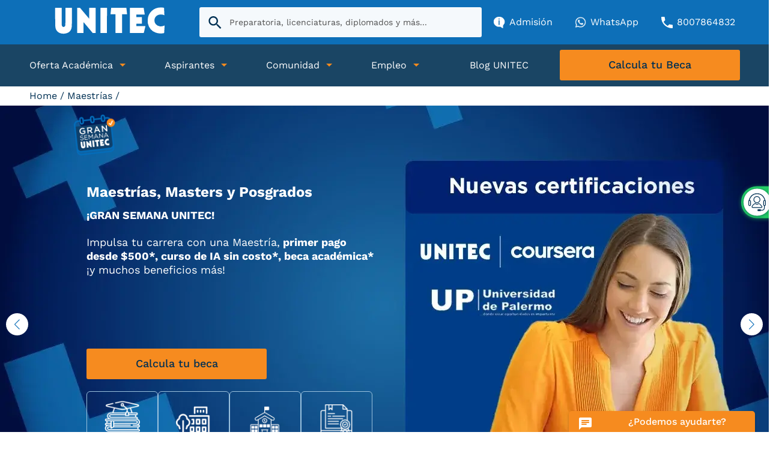

--- FILE ---
content_type: text/html; charset=UTF-8
request_url: https://www.unitec.mx/maestrias/?utm_source=BLOG&utm_medium=ORGANIC&utm_campaign=BLG_PG_UNITEC_CONT_C_AUTO
body_size: 107100
content:
<!doctype html><html lang="es"><head>
    <meta charset="utf-8">
     
    
     
    <title>Maestrías y Posgrados que Impulsan tu Éxito Profesional | UNITEC</title>
    <link rel="shortcut icon" href="https://www.unitec.mx/hubfs/01.UNITEC/assets/favicon.png">
    <link rel="dns-prefetch" href="https://www.googletagmanager.com">
    <link rel="dns-prefetch" href="https://analytics.tiktok.com">
    <link rel="dns-prefetch" href="https://www.clarity.ms">
    <link rel="dns-prefetch" href="https://apps.mypurecloud.com">
    <link rel="dns-prefetch" href="https://connect.facebook.net">
    <link rel="preconnect" href="https://www.facebook.com">
    <link rel="preconnect" href="https://connect.facebook.net">
    <link rel="preconnect" href="https://www.googletagmanager.com">
    <link rel="preconnect" href="https://www.google.com">
    <link rel="preconnect" href="https://stats.g.doubleclick.net">
    <link rel="preconnect" href="https://js.hs-analytics.net">    
    <link rel="preconnect" href="https://js.hsleadflows.net">
    <link rel="preconnect" href="https://cdn2.hubspot.net">
    <link rel="preconnect" href="https://app.hubspot.com">
    <link rel="preconnect" href="https://static.hsappstatic.net">  
    <link rel="preconnect" href="https://cdn.jsdelivr.net">
    <link rel="preconnect" href="https://www.google-analytics.com"> 
    <link rel="preconnect" href="https://googleads.g.doubleclick.net"> 
    <link rel="preconnect" href="https://bat.bing.com"> 
    <link rel="preload" as="font" href="https://www.unitec.mx/hubfs/01.UNITEC/assets/fonts/WorkSans-Regular.ttf" crossorigin>
    <link rel="preload" as="font" href="https://www.unitec.mx/hubfs/01.UNITEC/assets/fonts/WorkSans-Medium.ttf" crossorigin>
    <link rel="preload" as="font" href="https://www.unitec.mx/hubfs/01.UNITEC/assets/fonts/WorkSans-Bold.ttf" crossorigin>
    <meta name="description" content="Estudia una maestría en UNITEC, con becas disponibles para impulsar tu éxito profesional y aumentar tus ingresos hasta un 90%. ¡Inscríbete hoy!">   
    
     
    <script>
    function openModal(selector, tipo = "Formulario") {
        if (selector) { 
                  switch (tipo) {
                    case "Calculadora":
                    window.location.href = "https://www.unitec.mx/calcula-tu-beca/";
                      return;
                    break;
                    case "Formulario":
                      window.location.href = "https://informes.unitec.mx/admision/";
                      return;
                      break;
                    default:
                      
                      break;
              }
            }
      }
    </script>
      <!-- Carga de Jquery temporal para NitroPack By SRP 16052024 -->
     
        
        
    <!-- End Carga de Jquery temporal para NitroPack By SRP 16052024 -->
   
          
    <script>  
      function IsMobile() {
        var Uagent = navigator.userAgent || navigator.vendor || window.opera;
        return (
          /(android|bb\d+|meego).+mobile|avantgo|bada\/|blackberry|blazer|compal|elaine|fennec|hiptop|iemobile|ip(hone|od)|iris|kindle|lge |maemo|midp|mmp|mobile.+firefox|netfront|opera m(ob|in)i|palm( os)?|phone|p(ixi|re)\/|plucker|pocket|psp|series(4|6)0|symbian|treo|up\.(browser|link)|vodafone|wap|windows ce|xda|xiino|android|ipad|playbook|silk/i.test(
            Uagent
          ) ||
          /1207|6310|6590|3gso|4thp|50[1-6]i|770s|802s|a wa|abac|ac(er|oo|s\-)|ai(ko|rn)|al(av|ca|co)|amoi|an(ex|ny|yw)|aptu|ar(ch|go)|as(te|us)|attw|au(di|\-m|r |s )|avan|be(ck|ll|nq)|bi(lb|rd)|bl(ac|az)|br(e|v)w|bumb|bw\-(n|u)|c55\/|capi|ccwa|cdm\-|cell|chtm|cldc|cmd\-|co(mp|nd)|craw|da(it|ll|ng)|dbte|dc\-s|devi|dica|dmob|do(c|p)o|ds(12|\-d)|el(49|ai)|em(l2|ul)|er(ic|k0)|esl8|ez([4-7]0|os|wa|ze)|fetc|fly(\-|_)|g1 u|g560|gene|gf\-5|g\-mo|go(\.w|od)|gr(ad|un)|haie|hcit|hd\-(m|p|t)|hei\-|hi(pt|ta)|hp( i|ip)|hs\-c|ht(c(\-| |_|a|g|p|s|t)|tp)|hu(aw|tc)|i\-(20|go|ma)|i230|iac( |\-|\/)|ibro|idea|ig01|ikom|im1k|inno|ipaq|iris|ja(t|v)a|jbro|jemu|jigs|kddi|keji|kgt( |\/)|klon|kpt |kwc\-|kyo(c|k)|le(no|xi)|lg( g|\/(k|l|u)|50|54|\-[a-w])|libw|lynx|m1\-w|m3ga|m50\/|ma(te|ui|xo)|mc(01|21|ca)|m\-cr|me(rc|ri)|mi(o8|oa|ts)|mmef|mo(01|02|bi|de|do|t(\-| |o|v)|zz)|mt(50|p1|v )|mwbp|mywa|n10[0-2]|n20[2-3]|n30(0|2)|n50(0|2|5)|n7(0(0|1)|10)|ne((c|m)\-|on|tf|wf|wg|wt)|nok(6|i)|nzph|o2im|op(ti|wv)|oran|owg1|p800|pan(a|d|t)|pdxg|pg(13|\-([1-8]|c))|phil|pire|pl(ay|uc)|pn\-2|po(ck|rt|se)|prox|psio|pt\-g|qa\-a|qc(07|12|21|32|60|\-[2-7]|i\-)|qtek|r380|r600|raks|rim9|ro(ve|zo)|s55\/|sa(ge|ma|mm|ms|ny|va)|sc(01|h\-|oo|p\-)|sdk\/|se(c(\-|0|1)|47|mc|nd|ri)|sgh\-|shar|sie(\-|m)|sk\-0|sl(45|id)|sm(al|ar|b3|it|t5)|so(ft|ny)|sp(01|h\-|v\-|v )|sy(01|mb)|t2(18|50)|t6(00|10|18)|ta(gt|lk)|tcl\-|tdg\-|tel(i|m)|tim\-|t\-mo|to(pl|sh)|ts(70|m\-|m3|m5)|tx\-9|up(\.b|g1|si)|utst|v400|v750|veri|vi(rg|te)|vk(40|5[0-3]|\-v)|vm40|voda|vulc|vx(52|53|60|61|70|80|81|83|85|98)|w3c(\-| )|webc|whit|wi(g |nc|nw)|wmlb|wonu|x700|yas\-|your|zeto|zte\-/i.test(
            Uagent.substr(0, 4)
          )
        );
      }

      function getCookie(cname) {
        var name = cname + "=";
        var ca = document.cookie.split(";");
        for (var i = 0; i < ca.length; i++) {
          var c = ca[i];
          while (c.charAt(0) == " ") c = c.substring(1);
          if (c.indexOf(name) == 0) return c.substring(name.length, c.length);
        }
        return "";
      }
      function checkCookie(valor) {
        var user = getCookie(valor);
        if (user != "") {
          return true;
        } else {
          return false;
        }
      }
    </script>
    
    <script>
      function getCodigoNitroPack(stringURL, stringElement){
        var xhr = new XMLHttpRequest();
        xhr.open('GET', stringURL, true);
        xhr.responseType = 'text';
        //xhr.responseURL;
        xhr.send();
        xhr.onload = function () { 
          var respuesta = xhr.response;
          var element = document.querySelector("#"+stringElement);
          const divFragment = document.createRange().createContextualFragment(respuesta); 
          element.prepend(divFragment);          
        };
        ;      
      }
    </script> 
    
    
    <style id="t1">
      
        
      button,hr,input{overflow:visible}progress,sub,sup{vertical-align:baseline}pre,textarea{overflow:auto}*,:after,:before,legend{box-sizing:border-box}.hidden,.invisible{visibility:hidden}body,html{position:initial!important}ol,ul,ul.no-list{list-style:none}a,abbr[title]{text-decoration:underline}a,abbr,acronym,address,applet,article,aside,audio,b,big,blockquote,body,canvas,caption,center,cite,code,dd,del,details,dfn,div,dl,dt,em,embed,fieldset,figcaption,figure,footer,form,h1,h2,h3,h4,h5,h6,header,hgroup,html,i,iframe,img,ins,kbd,label,legend,li,mark,menu,nav,object,ol,output,p,pre,q,ruby,s,samp,section,small,span,strike,strong,sub,summary,sup,table,tbody,td,tfoot,th,thead,time,tr,tt,u,ul,var,video{margin:0;padding:0;border:0;font-size:100%;font:inherit;vertical-align:baseline}blockquote,p{margin:0 0 1.4rem}body,ol ol,ol ul,ul ol,ul ul,ul.no-list{margin:0}code,kbd,pre,samp{font-family:monospace,monospace;font-size:1em}.show,article,aside,details,figcaption,figure,footer,header,hgroup,main,menu,nav,section{display:block}.hidden,.hide,[hidden],template{display:none}blockquote,q{quotes:none}blockquote:after,blockquote:before,q:after,q:before{content:'';content:none}table{border-collapse:collapse;border-spacing:0}/*! normalize.css v8.0.1 | MIT License | github.com/necolas/normalize.css */html{line-height:1.15;-webkit-text-size-adjust:100%;scroll-behavior:smooth}hr{box-sizing:content-box;height:0}a{background-color:transparent;cursor:pointer}abbr[title]{border-bottom:none;text-decoration:underline dotted}b,strong{font-weight:bolder}small{font-size:80%}sub,sup{font-size:75%;line-height:0;position:relative}sub{bottom:-.25em}sup{top:-.5em}img{border-style:none}button,input,optgroup,select,textarea{font-family:inherit;font-size:100%;line-height:1.15;margin:0}button,select{text-transform:none}[type=button],[type=reset],[type=submit],button{-webkit-appearance:button}[type=button]::-moz-focus-inner,[type=reset]::-moz-focus-inner,[type=submit]::-moz-focus-inner,button::-moz-focus-inner{border-style:none;padding:0}[type=button]:-moz-focusring,[type=reset]:-moz-focusring,[type=submit]:-moz-focusring,button:-moz-focusring{outline:ButtonText dotted 1px}fieldset{padding:.35em .75em .625em}legend{color:inherit;display:table;max-width:100%;padding:0;white-space:normal}[type=checkbox],[type=radio]{box-sizing:border-box;padding:0}[type=number]::-webkit-inner-spin-button,[type=number]::-webkit-outer-spin-button{height:auto}[type=search]{-webkit-appearance:textfield;outline-offset:-2px}[type=search]::-webkit-search-decoration{-webkit-appearance:none}::-webkit-file-upload-button{-webkit-appearance:button;font:inherit}.h1,.h2,.h3,.h4,.h5,.h6,h1,h2,h3,h4,h5,h6{font-family:var(--primary-font)}summary{display:list-item}.row-fluid,.videos-slider-module.no--swiper .videos-slider-module-inner{width:100%}.clearfix:after,.clearfix:before,.container-fluid:after,.container-fluid:before,.row-fluid:after,.row-fluid:before{display:table;content:''}.clearfix:after,.container-fluid:after,.row-fluid:after{clear:both}.row-fluid [class*=span]{display:block;float:left;width:100%;min-height:1px;margin-left:2.127659574%;-webkit-box-sizing:border-box;-ms-box-sizing:border-box;box-sizing:border-box}.header .top-bar-menu .menu-repeater .item:first-child,.row-fluid [class*=span]:first-child{margin-left:0}.row-fluid .span12{width:99.99999998999999%}.row-fluid .span11{width:91.489361693%}.row-fluid .span10{width:82.97872339599999%}.row-fluid .span9{width:74.468085099%}.row-fluid .span8{width:65.95744680199999%}.row-fluid .span7{width:57.446808505%}.row-fluid .span6{width:48.93617020799999%}.row-fluid .span5{width:40.425531911%}.row-fluid .span4{width:31.914893614%}.row-fluid .span3{width:23.404255317%}.row-fluid .span2{width:14.89361702%}.row-fluid .span1{width:6.382978723%}main ol,main ul{list-style-type:disc;padding-left:40px}@media (max-width:767px){.row-fluid{width:100%}.row-fluid [class*=span]{display:block;float:none;width:auto;margin-left:0}}@media (min-width:768px) and (max-width:1139px){.row-fluid{width:100%}.row-fluid:after,.row-fluid:before{display:table;content:''}.row-fluid:after{clear:both}.row-fluid [class*=span]{display:block;float:left;width:100%;min-height:1px;margin-left:2.762430939%;-webkit-box-sizing:border-box;-ms-box-sizing:border-box;box-sizing:border-box}.row-fluid [class*=span]:first-child{margin-left:0}.row-fluid .span12{width:99.999999993%}.row-fluid .span11{width:91.436464082%}.row-fluid .span10{width:82.87292817100001%}.row-fluid .span9{width:74.30939226%}.row-fluid .span8{width:65.74585634900001%}.row-fluid .span7{width:57.182320438000005%}.row-fluid .span6{width:48.618784527%}.row-fluid .span5{width:40.055248616%}.row-fluid .span4{width:31.491712705%}.row-fluid .span3{width:22.928176794%}.row-fluid .span2{width:14.364640883%}.row-fluid .span1{width:5.801104972%}}@media (min-width:1280px){.row-fluid,.row-fluid .span12{width:100%}.row-fluid:after,.row-fluid:before{display:table;content:''}.row-fluid:after{clear:both}.row-fluid [class*=span]{display:block;float:left;width:100%;min-height:1px;margin-left:2.564102564%;-webkit-box-sizing:border-box;-ms-box-sizing:border-box;box-sizing:border-box}.row-fluid [class*=span]:first-child{margin-left:0}.row-fluid .span11{width:91.45299145300001%}.row-fluid .span10{width:82.905982906%}.row-fluid .span9{width:74.358974359%}.row-fluid .span8{width:65.81196581200001%}.row-fluid .span7{width:57.264957265%}.row-fluid .span6{width:48.717948718%}.row-fluid .span5{width:40.170940171000005%}.row-fluid .span4{width:31.623931624%}.row-fluid .span3{width:23.076923077%}.row-fluid .span2{width:14.529914530000001%}.row-fluid .span1{width:5.982905983%}}.hidden-desktop,.visible-phone,.visible-tablet{display:none!important}@media (min-width:768px) and (max-width:1139px){.hidden-desktop,.visible-tablet{display:inherit!important}.hidden-tablet,.visible-desktop{display:none!important}}.content-wrapper{margin:0 auto;padding:0 1rem}@media screen and (min-width:1380px){.content-wrapper{padding:0}}.dnd-section>.row-fluid{margin:0 auto}.dnd-section .dnd-column{padding:0 1rem}@font-face{font-family:"Work Sans";src:url(https://www.unitec.mx/hubfs/01.UNITEC/assets/fonts/WorkSans-Regular.ttf);font-weight:400;font-display:swap}@font-face{font-family:"Work Sans";src:url(https://www.unitec.mx/hubfs/01.UNITEC/assets/fonts/WorkSans-Medium.ttf);font-weight:500;font-display:swap}@font-face{font-family:"Work Sans";src:url(https://www.unitec.mx/hubfs/01.UNITEC/assets/fonts/WorkSans-Bold.ttf);font-weight:700;font-display:swap}:root{--primary-font:"Work Sans",sans-serif;--secondary-font:"Work Sans",sans-serif;--alternate-font:"Work Sans",sans-serif;--primary-color:#0d6fb8;--secondary-color:#f68b1f;--alternate-color:#003053;--dark-color:#000000;--grey-color:#505050;--light-color:#FFFFFF;--custom-a:#f0f0f0;--custom-b:#5a5a5a;--custom-c:#0275d8}body{line-height:1.4;overflow-wrap:break-word}html[lang^=ja] body,html[lang^=ko] body,html[lang^=zh] body{line-break:strict;overflow-wrap:normal;word-break:break-all}h1,h2,h3,h4,h5,h6,ol,ul{margin:0 0 10px}ul.no-list{padding-left:0}code{vertical-align:bottom}blockquote{border-left:2px solid;padding-left:.7rem}hr{border:none;border-bottom:1px solid #ccc}img{font-size:.583rem;word-break:normal}.text--center--desktop{text-align:center}.text--left--desktop{text-align:initial}.text--right--desktop{text-align:right}.text--justify--desktop{text-align:justify}.d--flex{display:-webkit-box;display:-ms-flexbox;display:-webkit-flex;display:flex}.d--block--desktop{display:block}.flex--wrap{-ms-flex-wrap:wrap;-webkit-flex-wrap:wrap;flex-wrap:wrap}.justify--justify--desktop{display:-webkit-box;display:-ms-flexbox;display:-webkit-flex;display:flex;-webkit-box-pack:justify;-ms-flex-pack:justify;-webkit-justify-content:space-between;justify-content:space-between}.justify--left-desktop{-webkit-box-pack:start;-ms-flex-pack:start;-webkit-justify-content:flex-start;justify-content:flex-start}.justify--center--desktop{-webkit-box-pack:center;-ms-flex-pack:center;-webkit-justify-content:center;justify-content:center}.justify--right--desktop{-webkit-box-pack:end;-ms-flex-pack:end;-webkit-justify-content:flex-end;justify-content:flex-end}.align--start--desktop{-webkit-box-align:start;-ms-flex-align:start;-webkit-align-items:flex-start;align-items:flex-start}.align--center--desktop{-webkit-box-align:center;-ms-flex-align:center;-webkit-align-items:center;align-items:center}.align--end--desktop{-webkit-box-align:end;-ms-flex-align:end;-webkit-align-items:flex-end;align-items:flex-end}@media only screen and (max-width:1024px){.text--center--tablet{text-align:center}.text--left--tablet{text-align:initial}.text--right--tablet{text-align:right}.text--justify--tablet{text-align:justify}.d--block--tablet{display:block}.justify--justify--tablet{display:-webkit-box;display:-ms-flexbox;display:-webkit-flex;display:flex;-webkit-box-pack:justify;-ms-flex-pack:justify;-webkit-justify-content:space-between;justify-content:space-between}.justify--left--tablet{-webkit-box-pack:start;-ms-flex-pack:start;-webkit-justify-content:flex-start;justify-content:flex-start}.justify--center--tablet{-webkit-box-pack:center;-ms-flex-pack:center;-webkit-justify-content:center;justify-content:center}.justify--right--tablet{-webkit-box-pack:end;-ms-flex-pack:end;-webkit-justify-content:flex-end;justify-content:flex-end}.align--start--tablet{-webkit-box-align:start;-ms-flex-align:start;-webkit-align-items:flex-start;align-items:flex-start}.align--center--tablet{-webkit-box-align:center;-ms-flex-align:center;-webkit-align-items:center;align-items:center}.align--end--tablet{-webkit-box-align:end;-ms-flex-align:end;-webkit-align-items:flex-end;align-items:flex-end}}[class*=btn-],a[class*=btn-],button.btn-primary,button[class*=btn-],form .actions,form .hs-button,form input[type=submit],input[type=button][class*=btn-],input[type=submit][class*=btn-]{-webkit-appearance:none;-moz-appearance:none;appearance:none;border:0 solid transparent;text-decoration:none;cursor:pointer;-webkit-transition:.3s linear;-o-transition:.3s linear;transition:.3s linear;position:relative;display:inline-block;text-align:center;max-width:100%;z-index:3;background-color:transparent;margin:5px 0}.content-cta [class*=btn-],.content-cta a[class*=btn-]{min-width:300px;padding:9pt 14px 14px}[class*=btn-] span,a[class*=btn-] span,button[class*=btn-] span,form .actions input[type=submit]{font-size:inherit;font-family:inherit;font-weight:inherit;line-height:inherit;letter-spacing:inherit;color:inherit}.h1,.h2,.h3,.h4,h1,h2,h3,h4{font-weight:700}[class*=btn-]:before,a[class*=btn-]:before,button[class*=btn-]:before,form .actions:before{content:"";border:1px solid transparent;border-color:inherit;border-radius:inherit;position:absolute;width:100%;height:100%;left:0;top:0;bottom:0;right:0;z-index:-1;-webkit-transition:.3s ease-in-out;-o-transition:.3s ease-in-out;transition:.3s ease-in-out}.btn-alternate,.btn-dark,.btn-secondary,[class*=btn-]:not(.btn-simple):hover span,a.btn-alternate,a.btn-dark,a.btn-secondary,a[class*=btn-]:not(.btn-simple):hover span,button.btn-alternate,button.btn-dark,button.btn-secondary,button[class*=btn-]:hover span,form .actions:hover input[type=submit],input[type=button],input[type=submit]{color:var(--light-color)}[class*=btn-]:not(.btn-simple):hover:before,a[class*=btn-]:not(.btn-simple):hover:before,button[class*=btn-]:hover:before,form .actions:hover:before{background-color:var(--alternate-color);border-color:var(--light-color)}.btn-simple:hover,a.btn-simple:hover{color:var(--primary-color)!important}.btn-outline:before,a.btn-outline:before,button.btn-outline:before{background-color:transparent;border-color:inherit}.btn-outline:hover:before,a.btn-outline:hover:before,button.btn-outline:hover:before{border-color:var(--light-color)}.btn-outline span,a.btn-outline span,button.btn-outline span{color:inherit}.icon-arrow span:after{content:"";background-repeat:no-repeat;background-position:center;background-size:17px;width:20px;height:20px;vertical-align:text-top;display:inline-block;margin-left:5px;background-image:url("data:image/svg+xml,%3Csvg xmlns='http://www.w3.org/2000/svg' width='15' height='11'%3E%3Cpath fill='%23002D51' d='M10.1.165a.514.514 0 00-.755 0 .573.573 0 000 .78l3.833 3.999H.529A.538.538 0 000 5.496c0 .308.234.56.53.56h12.648l-3.833 3.99a.584.584 0 000 .789c.211.22.552.22.756 0l4.74-4.945a.56.56 0 000-.78L10.101.165z'/%3E%3C/svg%3E")}.icon-arrow.btn-alternate span:after,.icon-arrow.btn-dark span:after,.icon-arrow:not(.btn-simple):hover span:after{background-image:url("data:image/svg+xml,%3Csvg xmlns='http://www.w3.org/2000/svg' width='15' height='11'%3E%3Cpath fill='%23ffffff' d='M10.1.165a.514.514 0 00-.755 0 .573.573 0 000 .78l3.833 3.999H.529A.538.538 0 000 5.496c0 .308.234.56.53.56h12.648l-3.833 3.99a.584.584 0 000 .789c.211.22.552.22.756 0l4.74-4.945a.56.56 0 000-.78L10.101.165z'/%3E%3C/svg%3E")}.icon-arrow.btn-simple:hover span:after{background-image:url("data:image/svg+xml,%3Csvg xmlns='http://www.w3.org/2000/svg' width='15' height='11'%3E%3Cpath fill='%230d6fb8' d='M10.1.165a.514.514 0 00-.755 0 .573.573 0 000 .78l3.833 3.999H.529A.538.538 0 000 5.496c0 .308.234.56.53.56h12.648l-3.833 3.99a.584.584 0 000 .789c.211.22.552.22.756 0l4.74-4.945a.56.56 0 000-.78L10.101.165z'/%3E%3C/svg%3E")}a.link_blank,a.link_blank:focus,a.link_blank:hover{text-decoration:none}.btn-whatsapp:before,a.btn-whatsapp:before,button.btn-whatsapp:before,input[type=button],input[type=submit]{background-color:#25d366}.btn-whatsapp,a.btn-whatsapp,button.btn-whatsapp,input[type=button],input[type=submit]{color:#fff}.btn-whatsapp span:before,a.btn-whatsapp span:before,button.btn-whatsapp span:before{content:"\e9af";font-family:icon-u!important;margin-right:10px;vertical-align:middle}@media (max-width:768px){[class*=btn-],a[class*=btn-],button.btn-primary,button[class*=btn-],form .actions,form .hs-button,form input[type=submit],input[type=button][class*=btn-],input[type=submit][class*=btn-]{width:100%;padding:14px 10px!important}header [class*=-cta-mobile] a{padding:10px 5px!important}.justDesk{display:none!important}}@media (max-width:360px){.content-cta [class*=btn-],.content-cta a[class*=btn-]{max-width:100%;min-width:initial;width:100%}}form input[type=email],form input[type=file],form input[type=number],form input[type=password],form input[type=tel],form input[type=text],form select,form textarea{border-style:solid;width:100%;padding-bottom:.6rem;background-color:#fff;border-width:0 0 1px}fieldset .hs-form-field{margin-top:24px}fieldset.form-columns-1 .hs-input{width:100%!important}label{padding-left:8px}.hs-error-msg{color:#c00}.cards__card{background-color:rgba(154,193,221,.2)!important}.card--default{border-radius:6px;border:1px solid rgb(154 193 221);overflow:hidden}.card--shadow{-webkit-box-shadow:0 0 0 0 #b0d3eb;box-shadow:0 0 0 0 #b0d3eb;-webkit-transition:.3s;-o-transition:.3s;transition:.3s}.card--shadow:hover{-webkit-box-shadow:0 0 8px 0 #b0d3eb;box-shadow:0 0 8px 0 #b0d3eb;-webkit-transform:translateY(-8px);-ms-transform:translateY(-8px);transform:translateY(-8px);-webkit-transition:.3s;-o-transition:.3s;transition:.3s}@media (max-width:560px){.card--shadow:hover{-webkit-box-shadow:none;box-shadow:none;-webkit-transform:none;-ms-transform:none;transform:none;-webkit-transition:none;-o-transition:none;transition:none}}img.lazy{opacity:0}header .header-top-bar{padding:.7pc 20px}header .header-top-bar .header-top-bar-inner{-webkit-box-pack:justify;-ms-flex-pack:justify;-webkit-justify-content:space-between;justify-content:space-between;-webkit-box-align:center;-ms-flex-align:center;-webkit-align-items:center;align-items:center}header .top-bar-logo{-webkit-box-flex:0;-ms-flex:0 0 188px;-webkit-flex:0 0 188px;flex:0 0 188px;text-align:center;max-width:188px}header .top-bar-logo img{width:100%!important;vertical-align:middle;height:auto}header .top-bar-search{-webkit-box-flex:1;-ms-flex:0 1 500px;-webkit-flex:0 1 500px;flex:0 1 500px}header .top-bar-search .menu_search_buttons{text-align:right;padding-right:20px}header .top-bar-search .menu_search_buttons button{width:18px;height:18px;-webkit-appearance:none;-moz-appearance:none;appearance:none;border:0;outline:0;background-position:center;background-repeat:no-repeat;background-size:contain;background-color:transparent;vertical-align:middle}header .top-bar-search .menu_search_buttons button.headerBtnSearch{background-image:url([data-uri]);margin-right:10px;position:relative}header .top-bar-search .menu_search_buttons button.headerBtnSearch:after{content:"";border-right:1px solid #fff;position:absolute;top:0;bottom:0;right:-10px}header .top-bar-search .menu_search_buttons button.headerBtnMenu{background-image:url([data-uri])}header .top-bar-menu{-webkit-box-flex:1;-ms-flex:1 1 auto;-webkit-flex:1 1 auto;flex:1 1 auto;max-width:415px}.header-middle-bar .header-main-menu{-webkit-box-flex:1;-ms-flex:1 0 auto;-webkit-flex:1 0 auto;flex:1 0 auto}.cards-instalaciones-modal .swiper-slide-inner,.video-slider-modal .swiper-slide-inner,header .header-middle-bar .header-middle-bar-inner{position:relative}.header-middle-bar .header-main-menu .hs_cos_wrapper_widget{height:100%}.header .top-bar-menu .menu-repeater .item{margin-right:0}#loadFormularioHB{position:fixed;width:100vw;height:100vh;top:0;left:0;display:none;overflow:hidden;z-index:99999;background:rgb(255 255 255 / 64%)}@media only screen and (min-width:1025px) and (max-width:1230px){header .top-bar-search{-webkit-box-flex:0;-ms-flex:0 0 350px;-webkit-flex:0 0 350px;flex:0 0 350px}.hs-search-field .hs-search-field--inner form input.hs-search-field--input[type=text]{width:350px!important;padding-right:60px}}@media only screen and (max-width:460px){.header .top-bar-menu{max-width:100%}}@media only screen and (min-width:400px) and (max-width:440px){header .header-middle-bar{top:52px!important}}@media only screen and (max-width:1140px){header{position:relative;overflow:hidden}body.openMenu header{overflow:visible}.openMenu .header .top-bar-menu,header .header-top-bar,header .header-top-bar .header-top-bar-inner.content-wrapper{padding:0}header .header-middle-bar{width:100vw;position:fixed;right:-100%;-webkit-transition:.3s ease-in-out;transition:.3s ease-in-out;height:calc(100vh - 122px);background-color:transparent;top:70px}header .header-middle-bar .header-middle-bar-inner{width:400px;max-width:100%;background-color:var(--light-color);overflow-y:auto;margin:0 0 0 auto;height:100%}.hs-content-name-unitec-calcula-tu-beca header .header-middle-bar,.hs-content-name-unitec-calculadora-de-beca-nueva header .header-middle-bar{top:66px}body.openMenu header .header-middle-bar{right:0}header .header-middle-bar .content-wrapper{max-width:100%;padding:0}.header-middle-bar .header-main-menu{-webkit-box-flex:0;-ms-flex:0 0 100%;-webkit-flex:0 0 100%;flex:0 0 100%}.header .top-bar-menu{-webkit-box-ordinal-group:2;-ms-flex-order:1;-webkit-order:1;order:1;-webkit-box-flex:0;-ms-flex:0 0 100%;-webkit-flex:0 0 100%;flex:0 0 100%;padding:7px 0;background-color:var(--light-color)}.header .top-bar-menu .menu-repeater .items .item-link,header .hs-search-field .hs-search-field--inner{width:100%}.header .top-bar-menu .menu-repeater .items .item-link span.item-text{color:var(--alternate-color)!important;font-size:12px}.header .top-bar-menu .menu-repeater .items .item-link span .visible-tablet{display:inline-block!important}.header .top-bar-menu .menu-repeater .items .item{border-right:2px solid var(--alternate-color)}.header .top-bar-menu .menu-repeater .items .item:last-child{border-right:0}header .top-bar-menu .menu-repeater .d--flex .item{-webkit-box-flex:0;-ms-flex:1 1 auto;-webkit-flex:1 1 auto;flex:1 1 auto;min-width:calc(100% / 4);margin-left:0;margin-right:0}header .top-bar-logo{-webkit-box-ordinal-group:3;-ms-flex-order:2;-webkit-order:2;order:2;-webkit-box-flex:0;-ms-flex:0 0 115px;-webkit-flex:0 0 115px;flex:0 0 115px}header [class*="-cta-mobile"]{-webkit-box-ordinal-group:3;-ms-flex-order:2;-webkit-order:2;order:2;-webkit-box-flex:0;-ms-flex:0 0 125px;-webkit-flex:0 0 125px;flex:0 0 125px;-webkit-box-pack:center;-ms-flex-pack:center;-webkit-justify-content:center;justify-content:center}header .content-cta[class*="-cta-alumnos-mobile"],header .content-cta[class*="-cta-mobile"]{padding-top:8px;padding-bottom:8px}header .top-bar-cta-mobile a[class*=btn-]{font-size:14px;width:auto;min-width:90px;padding:10px}header .top-bar-search{-webkit-box-ordinal-group:4;-ms-flex-order:3;-webkit-order:3;order:3;-webkit-box-flex:0;-ms-flex:0 0 100px;-webkit-flex:0 0 100px;flex:0 0 100px}header .top-bar-search #hs_cos_wrapper_top_bar_search{position:fixed;left:0;width:100vw;max-width:100vw;z-index:1000;display:none;height:300px;top:114px}header .hs-search-field.top_bar_search{padding-top:8px;background-color:#003053}.pagina-blogs header .hs-search-field.top_bar_search{padding-bottom:8px}.top_bar_search .hs-search-field--inner form{width:95%!important}.hs-content-name-unitec-calcula-tu-beca header .top-bar-search #hs_cos_wrapper_top_bar_search{top:65px}.pagina-blogs header .top-bar-search #hs_cos_wrapper_top_bar_search{top:138px}@media(max-width:515px){.pagina-blogs header .top-bar-search #hs_cos_wrapper_top_bar_search{top:114px}}header .hs-search-field .button-microphone{right:10px}header .content-cta .cta_link{min-width:auto!important;width:auto;padding:10px 5px 11px!important;font-size:14px}body.inicio.openMenu{overflow:hidden!important}}@media only screen and (min-width:768px) and (max-width:1139px){header .top-bar-menu{-webkit-box-flex:1;-webkit-flex:1 1 100%;-ms-flex:1 1 100%;flex:1 1 100%;max-width:100%}}@media only screen and (max-width:360px){header .top-bar-logo{-webkit-box-flex:0;-ms-flex:0 0 100px;-webkit-flex:0 0 100px;flex:0 0 100px}header .top-bar-search{-webkit-box-flex:0;-ms-flex:0 0 100px;-webkit-flex:0 0 72px;flex:0 0 72px}header [class*="-cta-mobile"]{padding-left:5px!important;-webkit-box-flex:0;-ms-flex:0 0 115px!important;-webkit-flex:0 0 123px!important;flex:0 0 123px!important}header .content-cta[class*="-cta-alumnos-mobile"],header .content-cta[class*="-cta-mobile"]{padding-top:0;padding-bottom:0}}.swiper-fade .swiper-slide{background-color:#fff}.swiper-container.margin-bottom-50{margin-bottom:50px}.next-50.swiper-button-next{right:-50px}.prev-50.swiper-button-prev{left:-50px}.theme-navigation .swiper-button-next,.theme-navigation .swiper-button-prev{width:37px;height:37px;display:-webkit-box;display:-ms-flexbox;display:flex;-webkit-box-align:center;-ms-flex-align:center;align-items:center;-webkit-box-pack:center;-ms-flex-pack:center;justify-content:center;outline:0}.theme-navigation .swiper-button-next:after,.theme-navigation .swiper-button-prev:after{font-size:17px}.theme-navigation .swiper-button-next.circle,.theme-navigation .swiper-button-prev.circle{border-radius:50%;overflow:hidden;-webkit-box-shadow:0 2px 7px 0 rgb(0 48 83 / 12%);box-shadow:0 2px 7px 0 rgb(0 48 83 / 12%);background-color:#fff}.theme-navigation .swiper-button-next.around,.theme-navigation .swiper-button-prev.around{border-radius:10px;overflow:hidden;-webkit-box-shadow:0 2px 7px 0 rgb(0 48 83 / 12%);box-shadow:0 2px 7px 0 rgb(0 48 83 / 12%)}.theme-pagination.swiper-pagination.swiper-pagination-horizontal{margin:0 auto;padding:0 20px;max-width:570px;bottom:0;display:-webkit-box!important;display:-ms-flexbox!important;display:flex!important;-webkit-box-pack:center;-ms-flex-pack:center;justify-content:center;width:100%;position:absolute;left:50%;-webkit-transform:translate(-50%);-ms-transform:translate(-50%);transform:translate(-50%)}.theme-pagination.bottom-50.swiper-pagination.swiper-pagination-horizontal{bottom:-50px}.theme-pagination.swiper-pagination .swiper-pagination-bullet{background-color:#003053;opacity:.1;height:6px;-webkit-box-flex:1;-ms-flex-positive:1;flex-grow:1;border-radius:0;-webkit-transition:.5s;-o-transition:.5s;transition:.5s;margin:0 4px}.theme-pagination.swiper-pagination .swiper-pagination-bullet.swiper-pagination-bullet-active{background-color:#003053;opacity:1}.swiper-autoheight .swiper-wrapper{height:100%!important}.videos-slider-module.no--swiper .swiper-wrapper{-ms-flex-wrap:wrap;flex-wrap:wrap;margin-left:-10px;margin-right:-10px}.videos-slider-module.no--swiper .content-img{-webkit-box-flex:0;-ms-flex:0 0 55%;flex:0 0 55%}.videos-slider-module.no--swiper .swiper-slide{margin:10px}.modal-content.fancybox-content{padding:50px;width:1070px;background-color:#ebf3f8;border:0}.fancybox-container.fancybox-is-open .fancybox-bg{background-color:#ebf3f8;opacity:1}.modal-content.fancybox-content .fancybox-close-small{background-color:var(--secondary-color);border-radius:50%;position:fixed;padding:0;height:30px;width:30px;top:20px;right:40px;opacity:.9}.content-cta .cta_link:hover svg *,.modal-content.fancybox-content .fancybox-close-small svg path{fill:#fff}.cards-instalaciones-modal,.video-slider-modal{width:800px;max-width:100%;margin:0 auto;position:relative}.cards-instalaciones-modal .swiper-container,.video-slider-modal .swiper-container{margin:0 auto;width:100%!important}.cards-instalaciones-modal .swiper-slide-inner picture,.video-slider-modal .swiper-slide-inner picture{height:100%;width:100%;display:block;position:relative}.cards-instalaciones-modal .swiper-slide-inner picture img,.video-slider-modal .swiper-slide-inner picture img{height:100%;width:100%;display:block;left:0;top:0;-o-object-fit:contain;object-fit:contain}.cards-instalaciones-modal .swiper-slide-inner .description,.video-slider-modal .swiper-slide-inner .description{position:absolute;bottom:10%;background-color:#fff;width:400px;max-width:100%;padding:16px;border-right:4px solid var(--primary-color)}.cards-instalaciones-modal .swiper-pagination.swiper-pagination-bullets,.video-slider-modal .swiper-pagination.swiper-pagination-bullets{position:absolute;left:50%;-webkit-transform:translateX(-50%);-ms-transform:translateX(-50%);transform:translateX(-50%);bottom:-30px;margin:0}.cards-instalaciones-modal .swiper-button-next,.video-slider-modal .swiper-button-next{right:-80px}.cards-instalaciones-modal .swiper-button-prev,.video-slider-modal .swiper-button-prev{left:-80px}@media only screen and (max-width:1140px){.theme-navigation .swiper-button-next,.theme-navigation .swiper-button-prev,[data-swiper-devices=all_devices] .swiper-button-next,[data-swiper-devices=all_devices] .swiper-button-prev,[data-swiper-devices=only_mobile] .swiper-button-next,[data-swiper-devices=only_mobile] .swiper-button-prev{display:none}[data-swiper-devices=only_desktop] .swiper-wrapper{display:-webkit-box;display:-ms-flexbox;display:flex;-ms-flex-wrap:wrap;flex-wrap:wrap;-webkit-box-pack:center;-ms-flex-pack:center;justify-content:center;flex-wrap:wrap}}@media only screen and (max-width:768px){.footer-row-0-padding{padding-top:0!important}}@media only screen and (max-width:576px){.modal-content.fancybox-content{padding:10px 10px 40px}.cards-instalaciones-modal .swiper-pagination.swiper-pagination-bullets,.video-slider-modal .swiper-pagination.swiper-pagination-bullets{bottom:-20px}[data-swiper-devices=only_desktop] .swiper-slide{width:100%!important;margin-bottom:20px}[data-swiper-devices=only_desktop] .swiper-container.margin-bottom-50{margin-bottom:0}footer .widget-type-cell{display:flex!important;flex-direction:column}footer .widget-type-cell .row-number-15{display:flex;flex-direction:column;order:6}footer .widget-type-cell .row-number-17{display:flex;flex-direction:column;order:5}footer .widget-type-cell .row-number-17 .row-fluid{display:flex;flex-direction:column-reverse}footer .widget-type-cell .row-number-15 .row-fluid .navigation li{flex:0 0 auto;padding-top:0;display:inline-block;padding-bottom:0}footer .widget-type-cell .row-number-15 .row-fluid .navigation li:nth-child(odd):after{content:"";display:block}footer .widget-type-cell .row-number-15 .row-fluid .navigation li a{font-size:12px!important}}@media (min-width:1140px){[data-swiper-devices=only_mobile] .swiper-wrapper{display:-webkit-box;display:-ms-flexbox;display:flex;-ms-flex-wrap:wrap;flex-wrap:wrap;-webkit-box-pack:center;-ms-flex-pack:center;justify-content:center;flex-wrap:wrap}[data-swiper-devices=all_devices] .swiper-button-next,[data-swiper-devices=all_devices] .swiper-button-prev,[data-swiper-devices=only_desktop] .swiper-button-next,[data-swiper-devices=only_desktop] .swiper-button-prev{display:-webkit-box;display:-ms-flexbox;display:flex;-webkit-box-align:center;-ms-flex-align:center;align-items:center;-webkit-box-pack:center;-ms-flex-pack:center;justify-content:center}}.dfp-banner{position:relative;overflow:hidden}.dfp-banner iframe{position:absolute;margin-top:-1px;left:0;width:100%;height:550px;border:0}.custom-richtext *{text-align:inherit!important}.content-cta .btn-alt:before,.content-cta a.btn-alt:before{border-color:var(--alternate-color)}.content-cta .cta_link.btn-outline{color:#003053!important;border:1px solid #9ac1dd;border-color:#9ac1dd!important}.content-cta .cta_link svg{position:relative;margin-left:20px;top:5px}.label-img{top:-5px;position:relative}.show-for-sr{border:0!important;clip:rect(0,0,0,0)!important;height:1px!important;overflow:hidden!important;padding:0!important;position:absolute!important;white-space:nowrap!important;width:1px!important}@media (max-width:767px){.hidden-desktop,.visible-phone{display:inherit!important}.hidden-phone,.visible-desktop{display:none!important}.dnd-section .dnd-column{padding:0}.show-for-sr--mobile{border:0!important;clip:rect(0,0,0,0)!important;height:1px!important;overflow:hidden!important;padding:0!important;position:absolute!important;white-space:nowrap!important;width:1px!important}}.primary--color{color:#0d6fb8!important}.background--primary--color{background-color:#0d6fb8!important}.secondary--color{color:#f68b1f!important}.background--secondary--color{background-color:#f68b1f!important}.alternate--color{color:#003053!important}.background--alternate--color{background-color:#003053!important}.dark--color{color:#000!important}.background--dark--color{background-color:#000!important}.grey--color{color:#505050!important}.background--grey--color{background-color:#505050!important}.campus-leon-banner .cta--area a.btn-primary,.light--color{color:#fff!important}.background--light--color{background-color:#fff!important}.custom--a{color:#f0f0f0!important}.background--custom--a{background-color:#f0f0f0!important}.custom--b{color:#5a5a5a!important}.background--custom--b{background-color:#5a5a5a!important}.custom--c{color:#0275d8!important}.background--custom--c{background-color:#0275d8!important}.h1,.h2,h1,h2{color:var(--primary-color);font-size:24px}.h3,h3{color:var(--alternate-color);font-size:20px}.h4,.h5,.h6,h4,h5,h6{font-size:16px}.h4,h4{color:#505050}.h5,h5{color:#3e3f40;font-weight:600}.h6,h6{color:var(--custom-b);font-weight:400}.p,a,body,form,form input[type=email],form input[type=file],form input[type=number],form input[type=password],form input[type=tel],form input[type=text],form select,form textarea,html,li,p,span,ul{color:var(--grey-color);font-family:var(--secondary-font);font-size:16px;font-weight:400}.jumbo{color:var(--primary-color);font-family:var(--primary-font);font-size:80px;font-weight:500}.btn-light,.btn-primary,a,a.btn-light,a.btn-primary,button.btn-light,button.btn-primary,input[type=button],input[type=submit]{color:var(--alternate-color)}.hs_cos_wrapper_type_rich_text ol li::marker,.hs_cos_wrapper_type_rich_text ul li::marker,ol li::marker,ol.brand-bullet li::marker,ul li::marker,ul.brand-bullet li::marker{color:var(--primary-color)}.hs_cos_wrapper_type_rich_text ul li::before,ul.brand-bullet li::before{font-weight:700;width:1em}.hs_cos_wrapper_type_rich_text ul li,ol li,ul li,ul.brand-bullet li{margin-bottom:10px;position:relative;color:var(--grey-color)}.content-wrapper,.dnd-section>.row-fluid{max-width:1215px}.content-wrapper--vertical-spacing,.dnd-section{padding:20px}[class*=btn-],a[class*=btn-],button[class*=btn-],form .actions,form .hs-button,input[type=button],input[type=button][class*=btn-],input[type=submit],input[type=submit][class*=btn-]{font-family:var(--primary-font);font-weight:500;font-size:18px;border-radius:3px;padding:10px 30px}[class*=btn-simple],a[class*=btn-simple]{padding:0}.actions input[type=submit],.hs-button input[type=button]{padding:0!important;border-radius:0!important;border-color:transparent!important;background-color:transparent!important}.btn-primary-white:before,.btn-primary:before,a.btn-primary-white:before,a.btn-primary:before,button.btn-primary-white:before,button.btn-primary:before,button:before,form .actions:before,input[type=button],input[type=submit]{background-color:var(--secondary-color)}.btn-secondary:before,.header-top-bar,a.btn-secondary:before,button.btn-secondary:before,input[type=button],input[type=submit]{background-color:var(--primary-color)}.btn-alternate:before,a.btn-alternate:before,button.btn-alternate:before,input[type=button],input[type=submit]{background-color:var(--alternate-color)}.btn-dark:before,a.btn-dark:before,button.btn-dark:before,input[type=button],input[type=submit]{background-color:var(--dark-color)}.btn-light:before,a.btn-light:before,button.btn-light:before,input[type=button],input[type=submit]{border-color:#9ac1dd}.fn-date-picker td.is-today .pika-button,.hs-button,button,form .actions{color:var(--primary-color)}.footer img,.footer label,.footer li,.footer p,.footer span,form label,form legend{color:var(--grey-color)},form .actions input[type=submit]:hover,form .hs-button input[type=button]:hover{-webkit-transform:none!important;-ms-transform:none!important;transform:none!important;-webkit-box-shadow:none!important;box-shadow:none!important}.submitted-message,form{font-family:var(--secondary-font)}form input[type=email],form input[type=file],form input[type=number],form input[type=password],form input[type=tel],form input[type=text],form select,form textarea{color:var(--dark-color);border-color:#ccc;border-radius:2px}form input[type=email]:focus,form input[type=file]:focus,form input[type=number]:focus,form input[type=password]:focus,form input[type=tel]:focus,form input[type=text]:focus,form select:focus,form textarea:focus{outline:0;border-color:var(--primary-color);border-radius:2px}::-webkit-input-placeholder{color:var(--grey-color)}.hs-fieldtype-date .input .hs-dateinput:before,:-moz-placeholder,:-ms-input-placeholder,::-moz-placeholder,::-webkit-input-placeholder,::placeholder{color:var(--grey-color)}.fn-date-picker td.is-selected .pika-button{background:var(--primary-color)}.fn-date-picker td .pika-button:hover{background-color:var(--primary-color)!important}body div[data-global-resource-path*=header]{position:-webkit-sticky;position:sticky;top:0;z-index:1000;-webkit-transition:.3s linear;-o-transition:.3s linear;transition:.3s linear}@media only screen and (min-width:1141px){.header-middle-bar .header-main-menu{min-height:70px}.header-middle-bar:before{z-index:-1;content:"";position:absolute;left:0;top:0;width:100%;height:100%;opacity:.9;background-color:var(--alternate-color)}}@media only screen and (max-width:767px){.d--block--mobile{display:block}.text--center--mobile{text-align:center}.text--left--mobile{text-align:initial}.text--right--mobile{text-align:right}.text--justify--mobile{text-align:justify}.justify--justify--mobile{display:-webkit-box;display:-ms-flexbox;display:-webkit-flex;display:flex;-webkit-box-pack:justify;-ms-flex-pack:justify;-webkit-justify-content:space-between;justify-content:space-between}.justify--left--mobile{-webkit-box-pack:start;-ms-flex-pack:start;-webkit-justify-content:flex-start;justify-content:flex-start}.justify--center--mobile{-webkit-box-pack:center;-ms-flex-pack:center;-webkit-justify-content:center;justify-content:center}.justify--right--mobile{-webkit-box-pack:end;-ms-flex-pack:end;-webkit-justify-content:flex-end;justify-content:flex-end}.align--start--mobile{-webkit-box-align:start;-ms-flex-align:start;-webkit-align-items:flex-start;align-items:flex-start}.align--center--mobile{-webkit-box-align:center;-ms-flex-align:center;-webkit-align-items:center;align-items:center}.align--end--mobile{-webkit-box-align:end;-ms-flex-align:end;-webkit-align-items:flex-end;align-items:flex-end}header .header-middle-bar .header-middle-bar-inner{width:280px}header .top-bar-menu{-webkit-box-flex:1;-webkit-flex:1 1 100%;-ms-flex:1 1 100%;flex:1 1 100%;max-width:100%}header .header-middle-bar{top:71px}header .top-bar-search #hs_cos_wrapper_top_bar_search{top:51px}footer .h1{font-size:16px}footer .row-fluid-wrapper.row-depth-1.row-number-12.dnd-section.footer-row-2-background-color.footer-row-2-padding.footer-row-2-vertical-alignment{padding:20px!important}footer .row-fluid-wrapper.row-depth-1.row-number-3.dnd-section.footer-row-1-padding.footer-row-1-background-color{padding-top:0!important;padding-bottom:0!important}footer .accordionMobile,footer .borderMobile{position:relative}footer .accordionMobile{margin-bottom:5px!important;margin-top:5px!important}footer .accordionMobile:before{content:"";background-image:url("data:image/svg+xml,%3Csvg xmlns='http://www.w3.org/2000/svg' width='14' height='8'%3E%3Cpath d='M6.455 7.783l-6.23-6.06a.73.73 0 010-1.054L.683.223a.782.782 0 011.083 0l5.23 5.089 5.24-5.094a.772.772 0 01.54-.218.77.77 0 01.543.218l.459.446a.73.73 0 010 1.053L7.542 7.783A.772.772 0 016.999 8a.772.772 0 01-.544-.217z' fill='%23FFF' fill-rule='evenodd'/%3E%3C/svg%3E");background-position:center;background-repeat:no-repeat;background-size:contain;width:14px;height:14px;position:absolute;right:0;top:50%;transform:translateY(-50%)}footer .borderMobile:after{content:"";border-bottom:1px solid;width:100%;left:50%;transform:translateX(-50%);bottom:0;position:absolute}}.blog-header__inner,.blog-post,.blog-related-posts{padding:60px 0}.box-shadow{-webkit-box-shadow:0 2px 5px 0 rgb(0 0 0 / 16%),0 2px 10px 0 rgb(0 0 0 / 12%);box-shadow:0 2px 5px 0 rgb(0 0 0 / 16%),0 2px 10px 0 rgb(0 0 0 / 12%)}.btn-primary-white,a.btn-primary-white,button.btn-primary-white,input[type=button],input[type=submit]{color:#fff;font-weight:400}@media (min-width:768px){.justMobile{display:none!important}}                      
    </style>
    
    
    <meta name="viewport" content="width=device-width, initial-scale=1">

    
    <meta property="og:description" content="Estudia una maestría en UNITEC, con becas disponibles para impulsar tu éxito profesional y aumentar tus ingresos hasta un 90%. ¡Inscríbete hoy!">
    <meta property="og:title" content="Maestrías y Posgrados que Impulsan tu Éxito Profesional | UNITEC">
    <meta name="twitter:description" content="Estudia una maestría en UNITEC, con becas disponibles para impulsar tu éxito profesional y aumentar tus ingresos hasta un 90%. ¡Inscríbete hoy!">
    <meta name="twitter:title" content="Maestrías y Posgrados que Impulsan tu Éxito Profesional | UNITEC">

    

    
    <meta name="keywords" content="Maestrías">
  


 
<meta property="og:locale" content="es_mx">
<meta property="og:site_name" content="Universidad UNITEC">

<meta property="og:title" content="Maestrías y Posgrados que Impulsan tu Éxito Profesional | UNITEC"> 
<meta property="og:type" content="website">
<meta property="og:url" content="https://www.unitec.mx/maestrias/">
<meta name="twitter:site" content="@UNITECMX">
<meta name="twitter:url" content="https://x.com/unitecmx">
<script type="application/ld+json">
      {
        "@context":"https:\/\/schema.org",
        "@type":"WebSite",
        "@id":"#website",
        "url":"https://www.unitec.mx/",
        "name":"Universidad UNITEC",
        "image": "https://www.unitec.mx/hubfs/01.UNITEC/2023/HS/logo%20unitec.png",
        "potentialAction":{
          "@type":"SearchAction",
          "target":"https://www.unitec.mx/?s={search_term_string}",
          "query-input":"required name=search_term_string"
        }
      }
    </script>




<script type="application/ld+json">
      {
        "@context": "http:\/\/schema.org",
        "@type": "CollegeOrUniversity",
        
          "address": {
          "@type": "PostalAddress",
          "addressLocality": "Naucalpan de Juárez",
          "addressRegion": "Estado de México",
          "postalCode": "53398",
          "streetAddress": "Avenida Parque Chapultepec No. 56, Piso 1",
          "addressCountry": "MX"
          },
                   
        "contactPoint": [
          {
            "@type": "ContactPoint",
            "areaServed": "ES",
            "availableLanguage": {
              "@type": "Language",
              "alternateName": [
                "es"
              ],
              "name": [
                "Spanish"
              ]
            },
            "contactType": "customer support",
            "email": "informes@mail.unitec.mx",
            "telephone": "+52 800 786 4832"
          }
        ],
        "description": "En la Universidad Tecnológica de México contamos con 3 modalidades de estudio, así como más de 100 programas académicos, 11 Campus con instalaciones de vanguardia y 1 en línea. Además apoyamos el desempeño escolar con becas académicas de primer ingreso y financiamientos escolares. ¡Estudia tu preparatoria, licenciatura, ingeniería, diplomado o maestría en la UNITEC!",
        "email": "informes@mail.unitec.mx",
        "founder": "Ignacio Guerra Pellegaud",
        "foundingDate": "1966",
        "foundingLocation": {
          "@type": "PLACE",
          "name": "Ciudad de México"
        },
        "name": "UNITEC Universidad Tecnológica de México",
        "logo": "https://www.unitec.mx/hubfs/01.UNITEC/2023/HS/logo%20unitec.png",
        "image": "https://www.unitec.mx/hubfs/01.UNITEC/2023/HS/logo%20unitec.png",
        "numberOfEmployees": "1000",
        "sameAs": [
          "https:\/\/www.facebook.com\/unitec\/","https:\/\/twitter.com\/unitecmx","https:\/\/www.youtube.com\/user\/unitecmex"
        ],
        "telephone": "+52 800 786 4832",
        "url": "https://www.unitec.mx/"
      }
</script>





  
  <style>
    .top_bar_search{text-align:center;position:relative}.top_bar_search .hs-search-field--inner{display:inline-block;margin:0 auto}.top_bar_search .hs-search-field--inner form{position:relative}.top_bar_search .hs-search-field--inner input.hs-search-field--input[type=text]{margin-top:0;border-radius:3px;background-color:#fff;font-size:14px;height:50px;padding:0 40px 0 50px;width:470px!important;max-width:100%!important;-webkit-box-sizing:inherit;box-sizing:inherit;border:0;background-image:url([data-uri]);background-repeat:no-repeat;background-position:15px 50%;background-size:22px;outline:0;margin-bottom:0}.top_bar_search .hs-search-field__suggestions{position:absolute;top:100%;margin:0;z-index:100}.hide-search-bar{display:none!important}.hs-search-field .button-microphone{-webkit-appearance:none;-moz-appearance:none;appearance:none;border-radius:50%;-webkit-box-shadow:0 1px 4px 0 rgb(0 48 87 / 29%);box-shadow:0 1px 4px 0 rgb(0 48 87 / 29%);right:15px;width:35px;height:35px;background:0 0;border:none;cursor:pointer;margin:0;padding:0;position:absolute;top:50%;-webkit-transform:translateY(-50%);-ms-transform:translateY(-50%);transform:translateY(-50%);background-image:url([data-uri]);background-position:center;background-repeat:no-repeat;background-size:15px}.top_bar_search .hs-search-field__suggestions{margin:0;width:100%;max-width:470px;left:50%;-webkit-transform:translateX(-50%);-ms-transform:translateX(-50%);transform:translateX(-50%);margin:0 auto;background:var(--light-color);padding:20px 10px;max-height:200px;text-align:left;overflow:auto;display:none}.top_bar_search.hs-search-field--open .hs-search-field__suggestions{display:block}.hs-search-field__suggestions li a{text-decoration:none}.top_bar_search.hs-search-field--open .hs-search-field--inner form input.hs-search-field--input[type=text]{border-radius:3px 3px 0 0}@keyframes taadaa{0%{opacity:0}100%{opacity:1}}.button-microphone.start{animation:taadaa 1.5s infinite}@media only screen and (max-width:1140px){.top_bar_search .hs-search-field--inner form{display:inline-block;width:50%;max-width:100%;margin:0 auto}.top_bar_search .hs-search-field--inner form input.hs-search-field--input[type=text]{width:100%!important}.top_bar_search .hs-search-field__suggestions{position:relative;max-width:90%;margin:0}header .hs-search-field.top_bar_search{padding-bottom: 8px;}}@media only screen and (max-width:767px){.top_bar_search .hs-search-field--inner input.hs-search-field--input[type=text]{width:100%!important;max-width:100%!important;padding:0 55px 0 50px}.top_bar_search .hs-search-field--inner form,.top_bar_search .hs-search-field__suggestions{width:90%}}
    
  </style>
  



  <style>
    .menu-repeater .items {
    list-style: none;
    margin: 0;
    padding: 0
}

.menu-repeater .item {
    margin: 0
}

.menu-repeater .d--flex .item {
    margin-left: 24px;
    margin-right: 24px;
    -webkit-box-flex: 1;
    -ms-flex-positive: 1;
    flex-grow: 1;
    text-align: center
}

.menu-repeater .d--flex .item.has-separator {
    position: relative
}

.menu-repeater .d--flex .item.has-separator:after {
    content: "";
    height: 40px;
    right: 0;
    top: 0;
    position: absolute;
    display: inline-block;
    border-right: 1px solid rgba(13, 110, 184, .2)
}

.menu-repeater .d--flex .item.has-separator:last-child:after {
    display: none
}

.menu-repeater .d--flex .item:first {
    margin-left: 0
}

.menu-repeater .d--flex .item:last-child {
    margin-right: 0
}

.menu-repeater .items .item-link {
    text-decoration: none;
    padding: 6px 0;
    display: inline-block
}

.menu-repeater .items .item-link .hs_cos_wrapper_type_icon {
    display: inline-block
}

.menu-repeater .items .item-link>span {
    display: block
}

.menu-repeater .items .item-link>span.description {
    font-size: 10px;
    color: var(--custom-b)
}

.menu-repeater .items .item-link .text-icon span {
    display: inline-block;
    vertical-align: middle;
    padding: 0 2px
}

.menu-repeater .items .item-link img,
.menu-repeater .items .item-link svg {
    width: 19px;
    height: 19px;
    display: inline-block;
    vertical-align: middle
}

@media only screen and (max-width:567px) {
    .menu-repeater .d--flex .item {
        margin-left: 0;
        margin-right: 0;
        -webkit-box-flex: 0;
        -ms-flex: 0 0 100%;
        flex: 0 0 100%
    }

    .menu-repeater .d--flex .item.has-separator:after {
        display: none
    }
}

@media only screen and (max-width: 767px){
    header .header-top-bar{
        margin-top: -14px;
    }
}
    
  </style>




<style>
			#cbb{
    display: none !important;
}
.main--megamenu .marketing-column .marketing-cta a,
.main--megamenu .menu__wrapper .menu__item .menu__link {
    text-decoration: none;
}
.main--megamenu .item-nuevo{
    background-color: var(--secondary-color);
    border-radius: 3px;
    color: var(--light-color);
    padding: 3px 10px;
    font-size: 14px;
    margin-left: .5em;
    line-height: normal;
}
.main--megamenu .marketing-column .marketing-cta a:hover,
.main--megamenu .menu__wrapper .menu__item .menu__link:hover {
    font-weight: 700;
}
.main--megamenu .dropdown--content .dropdown--menu .marketing-column .marketing-title h6 {
    margin-bottom: 5px;
    margin-top: 18px;
    font-size: 16px;
    font-weight: 600;
    color: var(--primary-color);
}
.main--megamenu .dropdown--content .dropdown--menu .marketing-column .marketing-title span {
    margin-bottom: 5px;
    margin-top: 18px;
    font-size: 16px;
    font-weight: 600;
    color: var(--primary-color);
}
.main--megamenu .dropdown--content .dropdown--menu .marketing-column .marketing-cta a {
    text-decoration: none;
    font-weight: 700;
}
.main--megamenu .dropdown--content .dropdown--menu .marketing-column .marketing-cta a:after {
    text-decoration: none;
    background-image: url("data:image/svg+xml, %3Csvg xmlns='http://www.w3.org/2000/svg' width='15' height='11'%3E%3Cpath fill='%23002D51' d='M10.1.165a.514.514 0 00-.755 0 .573.573 0 000 .78l3.833 3.999H.529A.538.538 0 000 5.496c0 .308.234.56.53.56h12.648l-3.833 3.99a.584.584 0 000 .789c.211.22.552.22.756 0l4.74-4.945a.56.56 0 000-.78L10.101.165z'/%3E%3C/svg%3E");
    background-repeat: no-repeat;
    background-size: contain;
    background-position: 50%;
    display: inline-block;
    height: 11px;
    margin-left: 9pt;
    width: 15px;
    content: "";
}
.main--megamenu .dropdown--content .second-column .menu-simple li .menu__link,
.main--megamenu .dropdown--content .second-column .simple-menu li .menu__link {
    color: var(--alternate-color);
}
.main--megamenu .dropdown--content .second-column .simple-menu li .menu__link.item-style-title {
    color: #0d6eb8;
    font-weight: 700;
}
.main--megamenu .dropdown--content .menu-simple li:hover .menu__link,
.main--megamenu .dropdown--content .simple-menu li:hover .menu__link {
    font-weight: 700;
    color: var(--alternate-color);
}
@media only screen and (min-width: 1141px) {
    .main--megamenu {
        height: 100%;
    }
    .main--megamenu nav {
        height: 100%;
    }
    .main--megamenu .menu__wrapper {
        display: -webkit-box;
        display: -ms-flexbox;
        display: flex;
        -ms-flex-wrap: wrap;
        flex-wrap: wrap;
        -webkit-box-pack: justify;
        -ms-flex-pack: justify;
        justify-content: space-between;
        margin-bottom: 0;
        height: 100%;
        padding-right: 50px;
    }
    .main--megamenu .menu__item {
        min-width: 100px;
        -webkit-box-flex: 0;
        -ms-flex: 0 0 auto;
        flex: 0 0 auto;
        margin-bottom: 0;
        height: 100%;
        position: initial;
    }
    .main--megamenu .menu__wrapper > .menu__item > .content__text__toggle {
        display: -webkit-box;
        display: -ms-flexbox;
        display: flex;
        -webkit-box-align: center;
        -ms-flex-align: center;
        align-items: center;
        height: 100%;
        position: relative;
        width: 100%;
    }
    .main--megamenu .menu__item[class*="menu__item--type--"] > .content__text__toggle > button.menu__child-toggle {
        background-image: url("data:image/svg+xml;base64, PHN2ZyB3aWR0aD0iMTAiIGhlaWdodD0iNSIgeG1sbnM9Imh0dHA6Ly93d3cudzMub3JnLzIwMDAvc3ZnIj48cGF0aCBkPSJNNSA1bDUtNUgweiIgZmlsbD0iI2Y2OGExZSIgZmlsbC1ydWxlPSJldmVub2RkIi8+PC9zdmc+");
        background-position: 50%;
        background-repeat: no-repeat;
        background-size: contain;
        content: "";
        display: inline-block;
        -ms-flex-negative: 0;
        flex-shrink: 0;
        height: 5px;
        margin-left: 10px;
        width: 10px;
        -webkit-appearance: none;
        -moz-appearance: none;
        appearance: none;
        border: 0;
        background-color: transparent;
    }
    .main--megamenu .menu__item .menu__link {
        height: 100%;
        color: var(--light-color);
        display: -webkit-box;
        display: -ms-flexbox;
        display: flex;
        -webkit-box-align: center;
        -ms-flex-align: center;
        align-items: center;
        line-height: 32px;
    }
    .main--megamenu .dropdown--content {
        position: absolute;
        top: 100%;
        width: 100%;
        z-index: 1000;
        left: 0;
        display: none;
        -webkit-transition: all 0.3s linear;
        -o-transition: all 0.3s linear;
        transition: all 0.3s linear;
        background-color: #ebf3f8;
        height: 440px;
        max-height: 440px;
    }
    .main--megamenu .menu__item[class*="menu__item--type"]:hover .dropdown--content {
        display: block;
    }
    .main--megamenu .menu__item--type--columns .dropdown--content .dropdown--menu {
        display: -webkit-box;
        display: -ms-flexbox;
        display: flex;
        height: 100%;
    }
    .main--megamenu .menu__item--type--columns .dropdown--content .dropdown--menu .first-column {
        -webkit-box-flex: 0;
        -ms-flex: 0 0 306px;
        flex: 0 0 306px;
        background-color: #0d6eb8;
        padding: 15px 30px 30px;
    }
    .main--megamenu .menu__item--type--columns .dropdown--content .dropdown--menu .second-column {
        -webkit-box-flex: 0;
        -ms-flex: 0 0 314px;
        flex: 0 0 314px;
        background-color: #c0d8ea;
        padding: 15px 30px 30px;
    }
    .main--megamenu .menu__item--type--columns .dropdown--content .dropdown--menu .marketing-column {
        -webkit-box-flex: 1;
        -ms-flex: 0 0 auto;
        flex: 0 0 auto;
        max-width: calc(100% - 615px);
        padding: 30px 60px 30px 73px;
    }
    .main--megamenu .menu__item--type--columns .dropdown--content .dropdown--menu > li {
        margin: 0;
    }
    .main--megamenu .menu__item--type--columns .dropdown--content .dropdown--menu > li .simple-menu > li .content__text__toggle,
    .main--megamenu .menu__item--type--columns .dropdown--content .dropdown--menu > li .simple-menu > li .content__text__toggle a {
        display: block;
    }
    .main--megamenu .menu__item--type--columns .dropdown--content .dropdown--menu > li .simple-menu > li .item-style-title {
        font-weight: 700;
        line-height: 32px;
        padding-top: 0;
    }
    .main--megamenu .marketing-column .content-marketing {
        -webkit-box-sizing: border-box;
        box-sizing: border-box;
        max-width: 100%;
    }
    .main--megamenu .marketing-column .content-marketing img,
    .main--megamenu .marketing-column .content-marketing picture {
        max-height: 227px;
        display: inline-block;
        max-width: 100%;
        max-width: 100%;
    }
    .main--megamenu .marketing-column .content-marketing p {
        color: var(--primary-color);
    }
    .main--megamenu .menu__item--type--megamenu .dropdown--menu {
        position: relative;
        display: -webkit-box;
        display: -ms-flexbox;
        display: flex;
        -webkit-box-pack: justify;
        -ms-flex-pack: justify;
        justify-content: space-between;
        -webkit-box-orient: vertical;
        -webkit-box-direction: normal;
        -ms-flex-direction: column;
        flex-direction: column;
        min-height: 440px;
    }
    .main--megamenu .menu__item--type--megamenu .dropdown--menu .item-megamenu {
        margin-bottom: 0;
        width: 230px;
        background-color: #0d6eb8;
        position: initial;
        -webkit-box-flex: 1;
        -ms-flex: 1 0 auto;
        flex: 1 0 auto;
        display: -webkit-box;
        display: -ms-flexbox;
        display: flex;
    }
    .main--megamenu .menu__item--type--megamenu .dropdown--menu > .item-megamenu > .content__text__toggle {
        position: relative;
        width: 100%;
    }
    .main--megamenu .menu__item--type--megamenu .dropdown--menu .panelToggleMenu {
        position: absolute;
        right: 0;
        width: calc(100% - 230px);
        top: 0;
        display: -webkit-box;
        display: -ms-flexbox;
        display: flex;
        -ms-flex-wrap: wrap;
        flex-wrap: wrap;
        opacity: 0;
        visibility: visible;
        -webkit-transition: all 0.3s linear;
        -o-transition: all 0.3s linear;
        transition: all 0.3s linear;
        height: 100%;
        display: none;
    }
    .main--megamenu .menu__item--type--megamenu .dropdown--menu .panelToggleMenu .second-column {
        padding: 12px 56px 12px 51px;
        width: 375px;
        background-color: #c0d8ea;
        height: 100%;
    }
    .main--megamenu .menu__item--type--megamenu .dropdown--menu .panelToggleMenu .second-column .menu-simple {
        max-height: 100%;
        overflow-y: auto;
        width: 100%;
    }
    .main--megamenu .menu__item--type--megamenu .dropdown--menu .panelToggleMenu .marketing-column {
        width: calc(100% - 375px);
        padding: 30px 60px 30px 73px;
    }
    .main--megamenu .menu__item--type--megamenu .dropdown--menu .item-megamenu > .content__text__toggle > .menu__child-toggle {
        position: absolute;
        left: 100%;
        top: 50%;
        -webkit-transform: translateY(-50%);
        -ms-transform: translateY(-50%);
        transform: translateY(-50%);
        z-index: 10;
        border: 0;
        -webkit-appearance: none;
        -moz-appearance: none;
        appearance: none;
        padding: 0;
        opacity: 0;
        visibility: hidden;
        -webkit-transition: all 0.3s linear;
        -o-transition: all 0.3s linear;
        transition: all 0.3s linear;
    }
    .main--megamenu .menu__item--type--megamenu .dropdown--menu .item-megamenu > .content__text__toggle > .menu__child-toggle:after {
        content: "";
        -webkit-transform: translateY(-50%);
        -ms-transform: translateY(-50%);
        transform: translateY(-50%);
        z-index: 10;
        border-width: 20px 0 20px 20px;
        border-style: solid;
        border-color: transparent transparent transparent #0a5fa8;
        position: absolute;
        top: 50%;
    }
    .main--megamenu .menu__item--type--megamenu .dropdown--menu .item-megamenu.openToggleItem {
        background-color: #0a5fa8;
    }
    .main--megamenu .menu__item--type--megamenu .dropdown--menu .item-megamenu.openToggleItem > .content__text__toggle > .menu__child-toggle,
    .main--megamenu .menu__item--type--megamenu .dropdown--menu .item-megamenu.openToggleItem > .panelToggleMenu {
        opacity: 1;
        visibility: visible;
        display: -webkit-box;
        display: -ms-flexbox;
        display: flex;
    }
    .main--megamenu .menu__item--type--megamenu .dropdown--menu .item-megamenu .content__text__toggle > .menu__link {
        line-height: 27px;
        min-height: 50px;
        padding: 15px 26px 15px 28px;
        position: relative;
        width: 100%;
    }
}
@media only screen and (max-width: 1140px) {
    .main--megamenu .menu__wrapper > .menu__item {
        margin-bottom: 0;
    }
    .main--megamenu .menu__wrapper .menu__item > .content__text__toggle {
        padding: 25px;
        border-bottom: 1px solid #9ac1dd;
        position: relative;
    }
    .main--megamenu .dropdown--menu .item-megamenu > .content__text__toggle {
        padding: 12px 25px;
        position: relative;
    }
    .main--megamenu .dropdown--menu .item-megamenu > .content__text__toggle .menu__child-toggle,
    .main--megamenu .menu__wrapper .menu__item > .content__text__toggle .menu__child-toggle {
        width: 30px;
        height: 100%;
        display: inline-block;
        background-position: center;
        background-repeat: no-repeat;
        background-size: 12px;
        border: 0;
        -webkit-appearance: none;
        -moz-appearance: none;
        appearance: none;
        background-color: transparent;
        position: absolute;
        right: 10px;
        top: 0;
        background-image: url("data:image/svg+xml, %3Csvg xmlns='http://www.w3.org/2000/svg' width='10' height='5'%3E%3Cpath d='M5 5l5-5H0z' fill='%23003053' fill-rule='evenodd'/%3E%3C/svg%3E");
    }
    .main--megamenu .dropdown--menu .item-megamenu > .content__text__toggle .full-button + .menu__child-toggle,
    .main--megamenu .menu__wrapper .menu__item > .content__text__toggle .full-button + .menu__child-toggle {
        width: 100% !important;
        background-position: calc(100% - 19px) 50% !important;
        right: 0 !important;
    }
    .main--megamenu .menu__wrapper .menu__item > .content__text__toggle .menu__link {
        font-weight: 500;
        color: var(--alternate-color);
        font-size: 18px;
        line-height: 16px;
    }
    .main--megamenu .dropdown--menu .item-megamenu > .panelToggleMenu {
        padding: 26px 30px;
        background-color: rgba(13, 110, 184, 0.1);
        display: none;
    }
    .main--megamenu .menu__wrapper .menu__item .menu__link.item-style-title {
        font-weight: 500;
        color: #0d6eb8;
        display: block;
        padding: 5px 0;
    }
    .main--megamenu .menu__wrapper .menu__item.menu__item--type--columns .dropdown--menu {
        background-color: rgba(13, 110, 184, 0.1);
        padding: 26px 36px;
    }
    .main--megamenu .menu__wrapper .menu__item > .dropdown--content {
        display: none;
    }
    .main--megamenu .menu__wrapper .menu__item > .dropdown--content .menu__item {
        margin-bottom: 7px;
    }
    .main--megamenu .menu__wrapper .menu__item .dropdown--menu .marketing-column img {
        display: inline-block;
        max-width: 100%;
        height: auto;
        width: 100%;
    }
    .main--megamenu .dropdown--menu .item-megamenu > .content__text__toggle .menu__child-toggle {
        background-image: url("data:image/svg+xml, %3Csvg xmlns='http://www.w3.org/2000/svg' width='15' height='9'%3E%3Cpath d='M6.953 8.283l-6.23-6.06a.73.73 0 010-1.054L1.18.723a.782.782 0 011.083 0l5.23 5.089 5.24-5.094a.772.772 0 01.54-.218.77.77 0 01.543.218l.459.446a.73.73 0 010 1.053L8.04 8.283a.772.772 0 01-.543.217.772.772 0 01-.544-.217z' fill='%23003057' fill-rule='evenodd'/%3E%3C/svg%3E");
    }
    .main--megamenu .dropdown--menu .item-megamenu.openMenuItem > .content__text__toggle .menu__child-toggle {
        -webkit-transform: rotate(180deg);
        -ms-transform: rotate(180deg);
        transform: rotate(180deg);
        background-image: url("data:image/svg+xml, %3Csvg xmlns='http://www.w3.org/2000/svg' width='14' height='8'%3E%3Cpath d='M6.455 7.783l-6.23-6.06a.73.73 0 010-1.054L.683.223a.782.782 0 011.083 0l5.23 5.089 5.24-5.094a.772.772 0 01.54-.218.77.77 0 01.543.218l.459.446a.73.73 0 010 1.053L7.542 7.783A.772.772 0 016.999 8a.772.772 0 01-.544-.217z' fill='%23FFF' fill-rule='evenodd'/%3E%3C/svg%3E");
    }
    .main--megamenu .dropdown--menu .item-megamenu.openMenuItem > .content__text__toggle {
        background-color: #0d6eb8;
    }
    .main--megamenu .dropdown--menu .item-megamenu.openMenuItem > .content__text__toggle .menu__link,
    .main--megamenu .menu__wrapper .menu__item.openMenuItem > .content__text__toggle .menu__link {
        color: var(--light-color);
    }
    .main--megamenu .menu__wrapper .menu__item.openMenuItem > .content__text__toggle {
        background-color: var(--alternate-color);
    }
    .main--megamenu .menu__wrapper .menu__item.openMenuItem > .content__text__toggle .menu__child-toggle {
        -webkit-transform: rotate(180deg);
        -ms-transform: rotate(180deg);
        transform: rotate(180deg);
        background-image: url("data:image/svg+xml;base64, PHN2ZyB3aWR0aD0iMTAiIGhlaWdodD0iNSIgeG1sbnM9Imh0dHA6Ly93d3cudzMub3JnLzIwMDAvc3ZnIj48cGF0aCBkPSJNNSA1bDUtNUgweiIgZmlsbD0iI2Y2OGExZSIgZmlsbC1ydWxlPSJldmVub2RkIi8+PC9zdmc+");
    }
    .main--megamenu .dropdown--menu .item-megamenu.openMenuItem > .content__text__toggle .full-button + .menu__child-toggle,
    .main--megamenu .menu__wrapper .menu__item.openMenuItem > .content__text__toggle .full-button + .menu__child-toggle {
        background-position: 19px 50% !important;
    }
}
      
    </style>
  


  
    <style>
      .cmp-botonera__boton-contenedor {
    display: -webkit-box;
    display: -ms-flexbox;
    display: flex;
    -webkit-box-pack: start;
    -ms-flex-pack: start;
    justify-content: flex-start;
    position: absolute;
    right: 0;
    top: 50%;
    -webkit-transform: translate(-46px, -50%);
    -ms-transform: translate(-46px, -50%);
    transform: translate(-46px, -50%);
    -webkit-transition: .3s cubic-bezier(0, 0, .2, 1);
    -webkit-transition: .3scubic-bezier(0, 0, .2, 1);
    -o-transition: .3scubic-bezier(0, 0, .2, 1);
    transition: .3scubic-bezier(0, 0, .2, 1);
    width: 100%
}

.cmp-botonera__boton .cmp-botonera__icono {
    -webkit-box-align: center;
    -ms-flex-align: center;
    align-items: center;
    background-color: #fff;
    border-radius: 75pt;
    -webkit-box-shadow: 0 1px 6px 0 rgb(0 48 83 / 60%);
    box-shadow: 0 1px 6px 0 rgb(0 48 83 / 60%);
    display: -webkit-box;
    display: -ms-flexbox;
    display: flex;
    height: 36px;
    -webkit-box-pack: center;
    -ms-flex-pack: center;
    justify-content: center;
    margin-right: 0;
    opacity: 1;
    padding: 6px;
    width: 36px;
    -webkit-transition: .3s cubic-bezier(0, 0, .2, 1);
    -o-transition: .3s cubic-bezier(0, 0, .2, 1);
    transition: .3s cubic-bezier(0, 0, .2, 1)
}

.cmp-botonera__boton {
    -webkit-appearance: none;
    -moz-appearance: none;
    appearance: none;
    background-color: #25d366;
    border: 0;
    border-bottom-left-radius: 75pt;
    border-top-left-radius: 75pt;
    -webkit-box-shadow: 0 1px 6px 0 rgb(37 211 102 / 60%);
    box-shadow: 0 1px 6px 0 rgb(37 211 102 / 60%);
    cursor: pointer;
    height: 42px;
    padding: 3px 7px 3px 3px;
    width: 46px
}

@media (max-width:767px) {
    .cmp-botonera__boton-contenedor {
        right: 12px
    }
}
@media (max-width: 767px) {
  a#openChat.seccion-m.cta_link.cmp-botonera__link.separador {
    display: none !important;
  }
}

.cmp-botonera__boton .cmp-botonera__icono {
    height: 45px;
    padding: 8px;
    width: 45px
}

.cmp-botonera__boton .cmp-botonera__icono img {
    max-height: 35px
}

.cmp-botonera__boton {
    height: 53px;
    padding: 4px 8px 4px 4px;
    width: 58px
}

.cmp-botonera__boton .cmp-botonera__icono img {
    display: block;
    max-height: 24px
}

.cmp-botonera__icono img {
    max-height: 100%;
    max-width: 100%
}

.cmp-botonera.open .cmp-botonera__links-contenedor {
    -webkit-transform: translateX(-100%);
    -ms-transform: translateX(-100%);
    transform: translateX(-100%)
}

.cmp-botonera__links-contenedor {
    background-color: #fff;
    border-bottom-left-radius: 8px;
    border-top-left-radius: 8px;
    -webkit-box-shadow: 0 1px 6px 0 rgb(0 0 0 / 10%);
    box-shadow: 0 1px 6px 0 rgb(0 0 0 / 10%);
    padding: 20px 20px 10px 20px;
    position: relative;
    z-index: 2;
}

@media (max-width:767px) {
    .cmp-botonera{
        left: 0;
    }

    .margin-adjusted {
        margin-bottom: 35px;
    }     
    
    .cmp-botonera__boton-contenedor{
        display: none;
    }
    .cmp-botonera.open .cmp-botonera__boton-contenedor {
        -webkit-transform: translate(calc(-100% - 44px), -50%);
        -ms-transform: translate(calc(-100% - 44px), -50%);
        transform: translate(calc(-100% - 44px), -50%)
    }

    .cmp-botonera__link{
        opacity: 1;
        padding: 0px 5px 0px 5px;
        border-right: 1px solid #fff;
        margin-top: 10px;
        margin-bottom: 10px !important;
    }

    .cmp-botonera__link:last-child{
        border-right: 0;
    }

    .cmp-botonera__links-contenedor{
        display: flex;
        background-color: #0d6fb8;
        border-bottom-left-radius: 0px;
        border-top-left-radius: 0px;
        padding: 0px;
        margin-right: 30px;
        width: 100%;
    }

    .cmp-botonera__texto{
        color: #fff !important;
        font-size: 12px !important;
        margin-top: 5px !important;
        width: 100%;
    }

    .cta_link { 
        display: flex;
        flex-direction: column;
        align-items: center;
        text-align: center;
        color: #fff; 
        text-decoration: none;
    }

    .cmp-botonera__icono {
        margin-right: 0px !important;
        display: flex !important;
        justify-content: center;
        align-items: center;
        opacity: 1;
    }

    div.botonera-m.cmp-botonera__links-contenedor a#openInfo span.cmp-botonera__icono img.icon-mob {
        width: 35px;
        height: 30px;
    }

    div.botonera-m.cmp-botonera__links-contenedor a#openChat span.cmp-botonera__icono img.icon-mob {
        width: 35px;
        height: 30px;
    }

    .icon-mob{
        display: block !important;
        max-width: 100px !important;
        max-height: 100px !important;
        width:35px;
        height: auto;
    }

    .icon-mob-beca {
        display: block !important;
        max-width: 50px !important;
        max-height: 50px !important;
        width: 25px;
        height: auto;
    }

    .icon-desk{
        display: none;
    }

    .cmp-botonera .cmp-botonera__boton-contenedor {
        -webkit-transform: translate(calc(-100% - 58px), -50%);
        -ms-transform: translate(calc(-100% - 58px), -50%);
        transform: translate(calc(-100% - 58px), -50%)
    }

    .cmp-botonera .cmp-botonera__boton-contenedor {
        -webkit-transform: translate(calc(-100% - 58px), -50%);
        -ms-transform: translate(calc(-100% - 58px), -50%);
        transform: translate(calc(-100% - 58px), -50%)
    }

    .cmp-botonera .cmp-botonera__links-contenedor {
        -webkit-transform: translateX(-100%);
        -ms-transform: translateX(-100%);
        transform: translateX(-100%)
    }
    
    .cmp-botonera .cmp-botonera__icono, .cmp-botonera .cmp-botonera__link {
        opacity: 1;
    }

    .cmp-botonera__link {
        margin-bottom: 20px;
    }
}

@media (min-width:768px) {
    

    .cmp-botonera.open .cmp-botonera__boton-contenedor {
        -webkit-transform: translate(calc(-100% - 58px), -50%);
        -ms-transform: translate(calc(-100% - 58px), -50%);
        transform: translate(calc(-100% - 58px), -50%)
    }

    .cmp-botonera.open .cmp-botonera__boton-contenedor {
        -webkit-transform: translate(calc(-100% - 58px), -50%);
        -ms-transform: translate(calc(-100% - 58px), -50%);
        transform: translate(calc(-100% - 58px), -50%)
    }

    .cmp-botonera.open .cmp-botonera__links-contenedor {
        -webkit-transform: translateX(-100%);
        -ms-transform: translateX(-100%);
        transform: translateX(-100%)
    }
    
    .cmp-botonera.open .cmp-botonera__icono, .cmp-botonera.open .cmp-botonera__link {
        opacity: 1;
    }

    .cmp-botonera__icono {
        height: 20px;
    }

    .icon-mob{
        display: none !important;
    }
}

.cmp-botonera__link {
    font-family: Gotham HTF;
    font-weight: 500;
    -webkit-box-align: center;
    -ms-flex-align: center;
    align-items: center;
    display: -webkit-box;
    display: -ms-flexbox;
    display: flex;
    margin-bottom: 0px;
    opacity: 0;
    text-decoration: none;
    width: 100%
}

.cmp-botonera__icono {
    display: block;
    height: 35px;
    margin-right: 21px;
    opacity: 0;
    -webkit-transition: .3s cubic-bezier(0, 0, .2, 1);
    -o-transition: .3s cubic-bezier(0, 0, .2, 1);
    transition: .3s cubic-bezier(0, 0, .2, 1);
    width: 20px
}

.cmp-botonera__icono:nth-child(3) {
  margin-top: -10px !important;
  margin-left: -5px !important;
  margin-right: 25px !important;
  width:25px !important;
}

div.botonera-m.cmp-botonera__links-contenedor a.seccion-m.cta_link.cmp-botonera__link.separador:nth-child(3) span.cmp-botonera__icono svg.icon-desk {
    width: 24px;
    height: 24px;
    margin-left: -2px;
    margin-top: -4px;
}

.cmp-botonera__icono img {
    max-height: 100%;
    max-width: 100%
}

.cmp-botonera.open .cmp-botonera__icono,
.cmp-botonera.open .cmp-botonera__link {
    opacity: 1
}

.cmp-botonera__texto {
    color: var(--primary-color);
    font-weight: 600;
    margin-top: -15px;
}
/*CUSTOM TRIGGER*/
.container-customTrigger {
    position: fixed;
    bottom: 0;
    width: 100%;
    z-index: 1050; 
    background: #fff;
    border-radius: 5px 5px 0 0;
    color: #757575;
}
  .titulo-customTrigger{
  background-color: #f68b1f;
    border: 0;
    border-bottom: 1px;
    border-radius: 5px 5px 0 0;
    clear: both;
    padding: 2px 5px;
  }
  .titulo-customTrigger H2, .titulo-customTrigger span {
  color: #fff;
  display: inline-block;
  font-size: 18px;
  font-weight: 450;
  margin-left: -4%;
  text-align: center;
  width: 100%;
  margin: 0 0 0 8px;
}
.cerrar-customTrigger{
    position: absolute;
    top: 5px;
    right: 15px;
    text-decoration: none;
    font-weight: 800;
    color: white;
    width: 25px;
    text-align: center;
}
.body-customTrigger{
font-size: 15px;
line-height: 24px;
padding-bottom: 6px;
padding: 10px 15px 0;
    overflow: auto;
    clear: both;
    position: relative;
}
.container-botones-customTrigger{
padding: 15px!important;
font-size: .75em;
line-height: 1em;
position: relative;
    float: left;
    width: 100%;
    display:flex;
}
.opcion-customTrigger{
float:left;
display:flex;
flex-direction:column;
flex: 1 1 0;
  width: 0;
  align-items: center;
  padding: 0px 8px;
}
.p-customTrigger{
font-size: .7rem;
margin: 5px 0px;
font-weight: 600;
font-family:font-family: var(--secondary-font);
}
.link-customTrigger{
text-align: center;
text-decoration:none;
}
@media (min-width: 768px) {
  .container-customTrigger {
  width: 320px;
  right: 15px;
  z-index:1050; 
  }
}
      
    </style>
  


  
    <style>
      .breadcrumbs .hs-breadcrumb-menu-divider:before{content:"/";margin:0 5px;padding:0;color:var(--alternate-color)}.breadcrumbs .hs-breadcrumb-menu-item:last-child:after{content:'/';padding-left:5px;color:var(--alternate-color)}.breadcrumbs .hs-breadcrumb-menu-item{margin-bottom:0;padding:0}.breadcrumbs .hs-breadcrumb-menu-item .hs-breadcrumb-label{text-decoration:none;color:var(--alternate-color)}.breadcrumbs .hs-breadcrumb-menu-item:last-child{display:-webkit-box;display:-ms-flexbox;display:flex;-webkit-box-align:center;-ms-flex-align:center;align-items:center}.breadcrumbs .hs-breadcrumb-menu-item:last-child .hs-breadcrumb-label{white-space:nowrap;overflow:hidden;-o-text-overflow:ellipsis;text-overflow:ellipsis;max-width:550px;width:100%;display:inline-block}@media only screen and (max-width:768px){.breadcrumbs .hs-breadcrumb-menu-item:last-child{display:-webkit-box;display:-ms-flexbox;display:flex;-webkit-box-align:center;-ms-flex-align:center;align-items:center}.breadcrumbs .hs-breadcrumb-menu-item:last-child .hs-breadcrumb-label{white-space:nowrap;overflow:hidden;-o-text-overflow:ellipsis;text-overflow:ellipsis;max-width:200px;width:100%;display:inline-block}}@media only screen and (max-width:576px){.breadcrumbs .hs-breadcrumb-menu-item .hs-breadcrumb-label{font-size:12px}.breadcrumbs .hs-breadcrumb-menu-item:last-child .hs-breadcrumb-label{max-width:calc(50vw - 99px);margin-top:2px}}
      
    </style>
  



  <script type="application/ld+json">
    {
      "@context": "https://schema.org",
      "@type": "BreadcrumbList",
      "itemListElement": [{"@type":"ListItem","item":"https://www.unitec.mx","name":"Home","position":1}]
    }
    </script>



    
      <style>
        .banner-slider-module {
    position: relative;
}
.banner-slider-module .banner-cintillo {
    position: absolute;
    top: 2%;
    left: 9.5%;
    z-index: 999; 
}
.banner-slider-module .banner-cintillo img {
    height: 70px !important;
}
.banner-slider-module .swiper-slide-inner {
    height: 100%;
    display: -webkit-box;
    display: -ms-flexbox;
    display: flex;
    -webkit-box-align: center;
    -ms-flex-align: center;
    align-items: center;
    min-height: 250px;
}
.banner-slider-module .swiper-slide-inner .overlay {
    position: absolute;
    left: 0;
    top: 0;
    bottom: 0;
    right: 0;
    width: 100%;
    height: 100%;
    z-index: 2;
}
.banner-slider-module .swiper-slide-inner .overlay.overlay-center {
    background-color: #fff;
    opacity: 0.5;
}
.banner-slider-module .swiper-slide-inner .overlay.overlay-left {
    background: -o-linear-gradient(left, #fff 40%, transparent 100%);
    background: -webkit-gradient(linear, left top, right top, color-stop(40%, #fff), to(transparent));
    background: linear-gradient(to right, #fff 40%, transparent 100%);
}
.banner-slider-module .swiper-slide-inner .overlay.overlay-right {
    background: -o-linear-gradient(right, #fff 40%, transparent 100%);
    background: -webkit-gradient(linear, right top, left top, color-stop(40%, #fff), to(transparent));
    background: linear-gradient(to left, #fff 40%, transparent 100%);
}
.banner-slider-module .img-bg {
    position: absolute;
    top: 0;
    left: 0;
    height: 100%;
    width: 100%;
    -o-object-fit: cover;
    object-fit: contain;
    z-index: 1;
    object-position: 100% 30%;
}
.banner-slider-module .content-wrapper {
    z-index: 3;
    position: relative;
    width: 100%;
    margin-top: 10%;
}
.banner-slider-module .content-wrapper .description {
    color: #505050;
}
.banner-slider-module .content-wrapper .description a,
.banner-slider-module .content-wrapper .description ol,
.banner-slider-module .content-wrapper .description p,
.banner-slider-module .content-wrapper .description span,
.banner-slider-module .content-wrapper .description ul {
    color: inherit;
    font-size: 18px;
    line-height: 23.2px;
}
.banner-slider-module .content-wrapper .description p {
    font-size: 18px;
    line-height: 23.2px;
}
.banner-slider-module .content-wrapper .description .video-popup {
    font-size: 20px;
    line-height: 27px;
    color: var(--primary-color);
    text-decoration: none;
    font-weight: 700;
}
.banner-slider-module .content-wrapper .cta--area {
    margin-top: 23px;
    display: flex;
    align-items: center;
    gap: 10px;
}
.banner-slider-module .content-wrapper .cta--area a {
    padding: 9pt 14px 14px;
    min-width: 300px;
    width: -webkit-min-content;
    width: -moz-min-content;
    width: min-content;
}
.banner-slider-module .content-wrapper .cta--area a.b-whatsapp-banner {
    position: relative;
    display: flex;
    justify-content: left;
    align-items: center;
}
.banner-slider-module .content-wrapper .cta--area a.b-whatsapp-banner img {
    width: 15%;
}
.popup-message {
  position: absolute;
  top: -30px; 
  left: 50%;
  transform: translateX(-50%);
  background-color: #25d366;
  color: white;
  padding: 5px 10px;
  border-radius: 5px;
  font-size: 10px;
  display: none;
  z-index: 10;
  font-weight: 500; 
}
/*version b*/
.banner-slider-module .content-wrapper .cta--area a.b-whatsapp-banner-b {
    position: relative;
    display: flex;
    flex-direction: column; /* Apila los elementos en dirección columna */
    justify-content: center;
    align-items: center; /* Centra los elementos horizontalmente */
    min-width: 30%;
    text-decoration: none;
}
.banner-slider-module .content-wrapper .cta--area a.b-whatsapp-banner-b img {
    width: 30%;
}
.text-wa{
    font-size: 10px;
    display: block;
    z-index: 10;
    font-weight: 500;
    text-decoration: none;
}
/*versión c*/
.banner-slider-module .content-wrapper .cta--area a.b-whatsapp-banner-c {
    position: relative;
    display: flex;
    justify-content: center; /* Centra horizontalmente */
    align-items: center;     /* Centra verticalmente */
    min-width: 250px;
    text-decoration: none;
    background-color: #00d462;
    border-radius: 3px;
}
.banner-slider-module .content-wrapper .cta--area a.b-whatsapp-banner-c img {
    width: 11%;
    margin-right: 8px;
}
.text-wa-c{
    font-size: 18px;
    font-weight: 500;
    display: block;
    color: #fff;
}

.banner-slider-module .content-wrapper .description .video-popup:after {
    width: 27px;
    height: 27px;
    display: inline-block;
    content: "";
    background-position: center;
    background-size: contain;
    background-repeat: no-repeat;
    background-image: url("data:image/svg+xml,%3Csvg xmlns='http://www.w3.org/2000/svg' width='25' height='26'%3E%3Cg fill='none' fill-rule='evenodd'%3E%3Cpath fill='%23F68A1E' fill-rule='nonzero' d='M12.5.5C5.608.5 0 6.108 0 13s5.608 12.5 12.5 12.5S25 19.892 25 13 19.392.5 12.5.5z'/%3E%3Cpath fill='%23FFF' d='M9.375 19.25V6.75L18.75 13z'/%3E%3C/g%3E%3C/svg%3E");
    vertical-align: bottom;
    margin-left: 10px;
}
.banner-slider-module .swiper-button-next,
.banner-slider-module .swiper-button-prev {
    width: 37px;
    height: 37px;
    display: -webkit-box;
    display: -ms-flexbox;
    display: flex;
    -webkit-box-align: center;
    -ms-flex-align: center;
    align-items: center;
    -webkit-box-pack: center;
    -ms-flex-pack: center;
    justify-content: center;
}
.banner-slider-module .swiper-button-next:after,
.banner-slider-module .swiper-button-prev:after {
    font-size: 17px;
}
.banner-slider-module .swiper-button-next.circle,
.banner-slider-module .swiper-button-prev.circle {
    border-radius: 50%;
    overflow: hidden;
    -webkit-box-shadow: 0 2px 7px 0 rgb(0 48 83 / 12%);
    box-shadow: 0 2px 7px 0 rgb(0 48 83 / 12%);
}
.banner-slider-module .swiper-button-next.around,
.banner-slider-module .swiper-button-prev.around {
    border-radius: 10px;
    overflow: hidden;
    -webkit-box-shadow: 0 2px 7px 0 rgb(0 48 83 / 12%);
    box-shadow: 0 2px 7px 0 rgb(0 48 83 / 12%);
}
.banner-slider-module .swiper-pagination {
    margin: 48px auto;
    padding: 0 20px;
    max-width: 570px;
    bottom: 0;
    display: -webkit-box !important;
    display: -ms-flexbox !important;
    display: flex !important;
    -webkit-box-pack: center;
    -ms-flex-pack: center;
    justify-content: center;
    width: 100%;
    position: relative;
}
.banner-slider-module .swiper-pagination .swiper-pagination-bullet {
    background-color: #003053;
    opacity: 0.1;
    height: 6px;
    -webkit-box-flex: 1;
    -ms-flex-positive: 1;
    flex-grow: 1;
    border-radius: 0;
    -webkit-transition: 0.5s;
    -o-transition: 0.5s;
    transition: 0.5s;
    margin: 0 4px;
}
.banner-slider-module .swiper-pagination .swiper-pagination-bullet.swiper-pagination-bullet-active {
    background-color: #003053;
    opacity: 1;
}
.banner-slider-module .content-wrapper {
    width: 80%;
}
.medium{
    color: #fff;
    font-family: var(--primary-font);
    font-size: 40px;
    font-weight: 900;
}

@media only screen and (max-width: 1140px) {
    .banner-slider-module .content-wrapper div[class*="span"] {
        width: 70%;
    }
    
}
@media only screen and (max-width: 767px) {
    .info  h2{
        color: #003053 !important;
    }
    .medium {
        color: #003053 !important;
        font-family: var(--primary-font);
        font-size: 22px;
        font-weight: 900;
        text-transform: uppercase;
    }

    .banner-slider-module .banner-cintillo {
        top: 2%;
        left: 5%;
        max-width: 350px;
        width: 40%;
    }
    .banner-slider-module .banner-cintillo img{
        width: 50%;
        height: auto !important ;
    }
    .banner-slider-module .swiper-pagination {
        margin: 15px auto;
    }
    .banner-slider-module .content-wrapper,
    .banner-slider-module .content-wrapper div[class*="span"] {
        width: 100%;
    }
    .banner-slider-module .swiper-slide-inner picture {
        width: 100%;
    }
    .banner-slider-module .img-bg {
        position: relative;        
        aspect-ratio: 16 / 9;
        width: 100%;
    }
    .banner-slider-module .swiper-slide-inner {
        min-height: initial !important;
        -ms-flex-wrap: wrap;
        flex-wrap: wrap;
    }
    .banner-slider-module .swiper-slide-inner .overlay {
        display: none;
    }
    .banner-slider-module .content-wrapper .description * {
        color: var(--grey-color);
    }
    .banner-slider-module .content-wrapper .info {
        padding: 24px 0;
    }
    .banner-slider-module .swiper-button-next,
    .banner-slider-module .swiper-button-prev {
        display: none;
    }
    .banner-slider-module .content-wrapper .cta--area a {
        width: 100%;
        margin-bottom: 10px;
        margin-left: -2%;
    }
    .banner-slider-module .content-wrapper .cta--area a.b-whatsapp-banner-c {
        margin-left: 0px;
        min-width: 50px;
        padding: 5px 30px 5px;
        margin-bottom: 5px;
    }
    .banner-slider-module .content-wrapper .cta--area a.b-whatsapp-banner-c img{
        width: 45px;
        margin-right: 0;
    }
    .text-wa-c{
        display: none;
    }
}
@media only screen and (max-width: 370px) {
    .banner-slider-module .content-wrapper .cta--area a {
        min-width: 270px;
    }
}
        
      </style>
    
  

<script type="application/ld+json">
  {
    "@context": "https://schema.org",
    "@type": "FAQPage",
    "mainEntity": [{"@type":"Question","acceptedAnswer":{"@type":"Answer","text":"¡Claro! Las Maestrías están diseñadas para quienes se quieran titular e iniciar su especialización a la vez. Recuerda, está dirigida a los alumnos y exalumnos de UNITEC. Conoce más sobre nuestros procesos para comenzar con tu proyecto de vida."},"name":"¿Si soy alumno UNITEC me puedo titular por medio de una maestría?"},{"@type":"Question","acceptedAnswer":{"@type":"Answer","text":"Sí, podrás solicitar un financiamiento educativo desde tu inscripción o en el transcurso de ella. La mejor parte, además de flexibilizar los pagos de colegiatura, es que podrás fusionarla con una beca académica."},"name":"¿Puedo solicitar algún crédito o financiamiento en UNITEC?"},{"@type":"Question","acceptedAnswer":{"@type":"Answer","text":"Una vez inscrito en alguna Maestría, podrás pagar tu colegiatura directamente en caja UNITEC con tarjeta de crédito o débito, o mediante transferencia bancaria, PayPal y efectivo en instituciones bancarias participantes."},"name":"¿Qué formas de pago puedo realizar para mi maestría?"},{"@type":"Question","acceptedAnswer":{"@type":"Answer","text":"Elegir una Maestría puede resultarte complicado, por lo que siempre es útil hablar con consejeros académicos o profesionales de la industria para obtener orientación adicional. Por otro lado, el enfoque que tienes de tu carrera te podrá guiar un poco más."},"name":"¿Cómo puedo saber, qué maestría puedo cursar según mi perfil?"},{"@type":"Question","acceptedAnswer":{"@type":"Answer","text":"Las Maestrías en UNITEC tiene una duración de 1 año con 8 meses para alumnos que quieran tomarlo como una opción de titulación o para los alumnos externos es a 2 años. Por lo que podrás elegir el plan de estudios que más te favorezca."},"name":"¿Cuánto dura una maestría?"},{"@type":"Question","acceptedAnswer":{"@type":"Answer","text":"Durante tu proceso de inscripción, podrás solicitar una Beca Académica hasta del 40%*; porcentaje que se asignará con base en el promedio final que hayas obtenido durante tu licenciatura."},"name":"¿Qué porcentaje de beca puedo obtener si estudio una maestría en UNITEC?"},{"@type":"Question","acceptedAnswer":{"@type":"Answer","text":"Podrás elegir entre campus: Atizapán, Marina-Cuitláhuac, Ecatepec, Guadalajara, León, Sur, Toluca o una modalidad en línea."},"name":"¿En qué campus de UNITEC puedo estudiar una maestría?"},{"@type":"Question","acceptedAnswer":{"@type":"Answer","text":"Al estudiar una Maestría presencial con nosotros, contarás con profesores altamente capacitados, podrás cambiar de modalidad (en línea o presencial) según tus necesidades, obtendrás un diploma Máster con valor curricular y reconocimiento, validez oficial ante de la SEP."},"name":"¿Qué ventajas tendré al estudiar una maestría presencial en UNITEC?"},{"@type":"Question","acceptedAnswer":{"@type":"Answer","text":"Recuerda que cursar una Maestría enriquecerá tus conocimientos en el área que te quieras enfocar, así que no necesitas tener estudios previos, pues nuestros docentes se encargarán de prepararte paso a paso para que puedas aprender todo lo necesario desde el día uno."},"name":"¿Necesito conocimientos previos para cursar una Maestría?"},{"@type":"Question","acceptedAnswer":{"@type":"Answer","text":"Todas nuestras Maestrías están diseñadas para aquellas personas que requieran combinar su trabajo, estudio, enriquecer sus conocimientos y cumplir con sus proyectos de vida para un mejor desarrollo laboral."},"name":"¿Cuál es el perfil de ingreso para cursar una maestría?"}]
  }
</script>

    <style>
a.cta_button{-moz-box-sizing:content-box !important;-webkit-box-sizing:content-box !important;box-sizing:content-box !important;vertical-align:middle}.hs-breadcrumb-menu{list-style-type:none;margin:0px 0px 0px 0px;padding:0px 0px 0px 0px}.hs-breadcrumb-menu-item{float:left;padding:10px 0px 10px 10px}.hs-breadcrumb-menu-divider:before{content:'›';padding-left:10px}.hs-featured-image-link{border:0}.hs-featured-image{float:right;margin:0 0 20px 20px;max-width:50%}@media (max-width: 568px){.hs-featured-image{float:none;margin:0;width:100%;max-width:100%}}.hs-screen-reader-text{clip:rect(1px, 1px, 1px, 1px);height:1px;overflow:hidden;position:absolute !important;width:1px}
</style>

<link class="hs-async-css" rel="preload" href="https://cdn.jsdelivr.net/npm/swiper@11/swiper-bundle.min.css" as="style" onload="this.onload=null;this.rel='stylesheet'">
<noscript><link rel="stylesheet" href="https://cdn.jsdelivr.net/npm/swiper@11/swiper-bundle.min.css"></noscript>
<link class="hs-async-css" rel="preload" href="https://cdn.jsdelivr.net/npm/@fancyapps/ui@5.0/dist/fancybox/fancybox.css" as="style" onload="this.onload=null;this.rel='stylesheet'" fetchpriority="low">
<noscript><link rel="stylesheet" href="https://cdn.jsdelivr.net/npm/@fancyapps/ui@5.0/dist/fancybox/fancybox.css"></noscript>
<link rel="stylesheet preload" href="https://www.unitec.mx/hubfs/hub_generated/template_assets/1/122421089367/1762189088286/template_icon-u.min.css" as="style" onload="this.onload=null;this.rel='stylesheet'">

		<style>
			#hs_cos_wrapper_header-cta-mobile .content-cta {
  padding:0px;
  margin-top:0px;
}

		</style>


	

<link rel="stylesheet" href="https://www.unitec.mx/hubfs/hub_generated/module_assets/1/83340039509/1743187769298/module_build_menu.min.css">

		<style>
			#hs_cos_wrapper_tob_bar_menu_icons .menu-repeater li.item a.item-link span.text-icon span {
  color:var(--light-color);
  font-weight:400;
  text-transform:initial;
}

#hs_cos_wrapper_tob_bar_menu_icons .menu-repeater li a svg { fill:var(--light-color); }

		</style>


	


		<style>
			
		</style>


<style>
  @media (max-width:767px) {
  #hs_cos_wrapper_botonera_module_global .cmp-botonera {
    position:fixed;
    right:0;
    bottom:0;
    -webkit-transform:translateX(100%);
    transform:translateX(100%);
    -webkit-transition-duration:.3s;
    transition-duration:.3s;
    z-index:999;
  }
}

@media (min-width:768px) {
  #hs_cos_wrapper_botonera_module_global .cmp-botonera {
    position:fixed;
    right:0;
    top:35%;
    -webkit-transform:translateX(100%);
    transform:translateX(100%);
    -webkit-transition-duration:.3s;
    transition-duration:.3s;
    z-index:999;
  }
}

@media (max-width:767px) {
  #hs_cos_wrapper_botonera_module_global a#openChat.seccion-m.cta_link.cmp-botonera__link.separador { display:none; }
}

</style> 


  <style>
    #hs_cos_wrapper_widget_1728585392173 .breadcrumbs .hs-breadcrumb-menu-item .hs-breadcrumb-label,
#hs_cos_wrapper_widget_1728585392173 .breadcrumbs .hs-breadcrumb-menu-divider:before { color:var(--alternate-color); }
 
  </style>

<link class="hs-async-css" rel="preload" href="https://www.unitec.mx/hubfs/hub_generated/module_assets/1/83340039491/1762543370336/module_banner-slider.min.css" as="style" onload="this.onload=null;this.rel='stylesheet'">
<noscript><link rel="stylesheet" href="https://www.unitec.mx/hubfs/hub_generated/module_assets/1/83340039491/1762543370336/module_banner-slider.min.css"></noscript>

      <style>
        #hs_cos_wrapper_module_1662582676399 .bofu img {
  max-width:20%;
  margin-right:20px;
  object-fit:contain;
}

#hs_cos_wrapper_module_1662582676399 .img-bofu-cintillo {
  max-width:10% !important;
  margin-right:70px;
}

@media (max-width:767px) {
  #hs_cos_wrapper_module_1662582676399 .img-bofu-cintillo { max-width:50% !important; }
}

@media (max-width:576px) {
  #hs_cos_wrapper_module_1662582676399 .bofu {
    flex-wrap:wrap;
    justify-content:flex-start;
  }

  #hs_cos_wrapper_module_1662582676399 .contenido { margin:20px 0px; }

  #hs_cos_wrapper_module_1662582676399 .boton {
    margin-left:0px;
    width:100%;
  }
}

      </style>
      

    
      <style>
        #hs_cos_wrapper_module_1662582676399 .banner-slider-module .swiper-slide-inner { min-height:600px; }

#hs_cos_wrapper_module_1662582676399 .banner-slider-module .swiper-pagination .swiper-pagination-bullet { background-color:var(--primary-color); }

#hs_cos_wrapper_module_1662582676399 .banner-slider-module .swiper-pagination .swiper-pagination-bullet.swiper-pagination-bullet-active { background-color:var(--alternate-color); }

      </style>
    
  

<style>
  #hs_cos_wrapper_module_16994853737683 .bofu { background-color:#006fba; }

#hs_cos_wrapper_module_16994853737683 .bofu img {
  margin-right:20px;
  object-fit:contain;
}

#hs_cos_wrapper_module_16994853737683 .contenido * { color:#FFFFFF; }

#hs_cos_wrapper_module_16994853737683 contenido span {
  color:#FFFFFF;
  font-size:24px;
}

#hs_cos_wrapper_module_16994853737683 .bofu input[type="submit"],
#hs_cos_wrapper_module_16994853737683 .bofu input[type="button"],
#hs_cos_wrapper_module_16994853737683 .bofu button.btn-light,
#hs_cos_wrapper_module_16994853737683 .bofu a.btn-light,
#hs_cos_wrapper_module_16994853737683 .bofu .btn-light { color:var(--light-color); }

@media (max-width:576px) {
  #hs_cos_wrapper_module_16994853737683 .bofu {
    flex-wrap:wrap;
    justify-content:flex-start;
  }

  #hs_cos_wrapper_module_16994853737683 .contenido { margin:20px 0px; }

  #hs_cos_wrapper_module_16994853737683 .boton {
    margin-left:0px;
    width:100%;
  }
}

</style>


  
  <style>
    #hs_cos_wrapper_module_17309385920006 .custom-heading {}

  </style>
  


<style>
  #hs_cos_wrapper_module_17309385920008 .tarjeta_iconos {
  display:flex;
  flex-wrap:wrap;
  justify-content:space-between;
}

#hs_cos_wrapper_module_17309385920008 .cards__card__img { width:calc(100%/2 - 1pc); }

#hs_cos_wrapper_module_17309385920008 .card__text,
#hs_cos_wrapper_module_17309385920008 .card__button {
  text-align:left;
  display:block;
}

#hs_cos_wrapper_module_17309385920008 .card__image { aspect-ratio:1/1; }

#hs_cos_wrapper_module_17309385920008 img.card__image { object-fit:contain; }

</style>


<style>
  #hs_cos_wrapper_widget_1666035320494 .bofu { background-color:#003053; }

#hs_cos_wrapper_widget_1666035320494 .bofu img {
  margin-right:20px;
  object-fit:contain;
}

#hs_cos_wrapper_widget_1666035320494 .contenido * { color:#FFFFFF; }

#hs_cos_wrapper_widget_1666035320494 contenido span {
  color:#FFFFFF;
  font-size:24px;
}

#hs_cos_wrapper_widget_1666035320494 .bofu input[type="submit"],
#hs_cos_wrapper_widget_1666035320494 .bofu input[type="button"],
#hs_cos_wrapper_widget_1666035320494 .bofu button.btn-light,
#hs_cos_wrapper_widget_1666035320494 .bofu a.btn-light,
#hs_cos_wrapper_widget_1666035320494 .bofu .btn-light { color:var(--light-color); }

@media (max-width:576px) {
  #hs_cos_wrapper_widget_1666035320494 .bofu {
    flex-wrap:wrap;
    justify-content:flex-start;
  }

  #hs_cos_wrapper_widget_1666035320494 .contenido { margin:20px 0px; }

  #hs_cos_wrapper_widget_1666035320494 .boton {
    margin-left:0px;
    width:100%;
  }
}

</style>


	
		<style>
			#hs_cos_wrapper_widget_1663072918045 .profiles .swiper-pagination .swiper-pagination-bullet { background-color:var(--primary-color); }

#hs_cos_wrapper_widget_1663072918045 .profiles .swiper-pagination .swiper-pagination-bullet { background-color:var(--alternate-color); }

      
      .theme-pagination.bottom-50.swiper-pagination.swiper-pagination-horizontal{
      bottom: -20px;
      }
      
		</style>
	

<link class="hs-async-css" rel="preload" href="https://www.unitec.mx/hubfs/hub_generated/template_assets/1/98934045006/1762189083408/template__modulo-perfiles.min.css" as="style" onload="this.onload=null;this.rel='stylesheet'">
<noscript><link rel="stylesheet" href="https://www.unitec.mx/hubfs/hub_generated/template_assets/1/98934045006/1762189083408/template__modulo-perfiles.min.css"></noscript>

  
  <style>
    #hs_cos_wrapper_widget_1697050364188 .custom-heading {}

  </style>
  


	<style>
		 
	</style>


  
  <style>
    #hs_cos_wrapper_module_17628090786157 .custom-heading {}

  </style>
  


	
		<style>
      
 
      
			#hs_cos_wrapper_module_17628090786159 .videos-slider-module .swiper-pagination .swiper-pagination-bullet { background-color:var(--primary-color); }

#hs_cos_wrapper_module_17628090786159 .videos-slider-module .swiper-pagination .swiper-pagination-bullet.swiper-pagination-bullet-active { background-color:var(--alternate-color); }

		</style>
	

<link class="hs-async-css" rel="preload" href="https://www.unitec.mx/hubfs/hub_generated/template_assets/1/99028118831/1762189113920/template__modulo-videos-unitec.min.css" as="style" onload="this.onload=null;this.rel='stylesheet'">
<noscript><link rel="stylesheet" href="https://www.unitec.mx/hubfs/hub_generated/template_assets/1/99028118831/1762189113920/template__modulo-videos-unitec.min.css"></noscript>
<link rel="stylesheet" href="https://www.unitec.mx/hubfs/hub_generated/template_assets/1/98995995737/1762189091105/template__modulo-card-nueva-oferta.min.css">

<style>
  @media (min-width:1140px) {
  #hs_cos_wrapper_widget_1689620384274 .nueva-oferta[data-swiper-devices="only_mobile"] .swiper-slide { width:calc(100%/3 - 10px); }
}

@media (max-width:1140px) {
  #hs_cos_wrapper_widget_1689620384274 .nueva-oferta[data-swiper-devices="only_desktop"] .swiper-slide { width:calc(100%/3 - 10px); }
}

#hs_cos_wrapper_widget_1689620384274 .card__image__container .tag {
  background-color:var(--primary-color);
  color:var(--light-color);
}

#hs_cos_wrapper_widget_1689620384274 .card__text,
#hs_cos_wrapper_widget_1689620384274 .card__button { text-align:left; }

#hs_cos_wrapper_widget_1689620384274 .card__image { aspect-ratio:16/9; }

#hs_cos_wrapper_widget_1689620384274 .nueva-oferta {}

</style>

<link rel="stylesheet" href="https://www.unitec.mx/hubfs/hub_generated/module_assets/1/177449388611/1756926672823/module_form_expuesto.min.css">

  
  <style>
    #hs_cos_wrapper_widget_1715897462765 .custom-heading {}

  </style>
  


	
		<style>
      
 
      
			#hs_cos_wrapper_widget_1734403057135 .videos-slider-module .swiper-pagination .swiper-pagination-bullet { background-color:var(--primary-color); }

#hs_cos_wrapper_widget_1734403057135 .videos-slider-module .swiper-pagination .swiper-pagination-bullet.swiper-pagination-bullet-active { background-color:var(--alternate-color); }

		</style>
	


  
  <style>
    #hs_cos_wrapper_module_17315659922406 .custom-heading {}

  </style>
  

<link rel="stylesheet" href="https://www.unitec.mx/hubfs/hub_generated/template_assets/1/99028924538/1762189101847/template__modulo-card-campus-db.min.css">
<link class="hs-async-css" rel="preload" href="https://www.unitec.mx/hubfs/hub_generated/module_assets/1/83338613678/1753833877572/module_cards_campus.min.css" as="style" onload="this.onload=null;this.rel='stylesheet'">
<noscript><link rel="stylesheet" href="https://www.unitec.mx/hubfs/hub_generated/module_assets/1/83338613678/1753833877572/module_cards_campus.min.css"></noscript>

    <style>      
    
  </style>
  

  
  <style>
    #hs_cos_wrapper_module_17291235975136 .custom-heading {}

  </style>
  

<link class="hs-async-css" rel="preload" href="https://www.unitec.mx/hubfs/hub_generated/module_assets/1/85533095474/1743187795195/module_tab-foto-texto.min.css" as="style" onload="this.onload=null;this.rel='stylesheet'">
<noscript><link rel="stylesheet" href="https://www.unitec.mx/hubfs/hub_generated/module_assets/1/85533095474/1743187795195/module_tab-foto-texto.min.css"></noscript>

	
		<style>
      
 
      
			#hs_cos_wrapper_widget_1667396879086 .videos-slider-module .swiper-pagination .swiper-pagination-bullet { background-color:var(--primary-color); }

#hs_cos_wrapper_widget_1667396879086 .videos-slider-module .swiper-pagination .swiper-pagination-bullet.swiper-pagination-bullet-active { background-color:var(--alternate-color); }

		</style>
	


  
  <style>
    #hs_cos_wrapper_module_1666025973773 .custom-heading { margin-top:20px; }

  </style>
  


<style>
  #hs_cos_wrapper_widget_1666025949328 .tarjeta_iconos {
  display:flex;
  flex-wrap:wrap;
  justify-content:space-between;
}

#hs_cos_wrapper_widget_1666025949328 .cards__card__img { width:calc(100%/2 - 1pc); }

#hs_cos_wrapper_widget_1666025949328 .card__text,
#hs_cos_wrapper_widget_1666025949328 .card__button {
  text-align:left;
  display:block;
}

#hs_cos_wrapper_widget_1666025949328 .card__image { aspect-ratio:1/1; }

#hs_cos_wrapper_widget_1666025949328 img.card__image { object-fit:contain; }

</style>


<style>
  @media (min-width:1140px) {
  #hs_cos_wrapper_widget_1663077240884 .testimonios[data-swiper-devices="only_mobile"] .swiper-slide { width:calc(100%/3 - 10px); }
}

@media (max-width:1140px) {
  #hs_cos_wrapper_widget_1663077240884 .testimonios[data-swiper-devices="only_desktop"] .swiper-slide { width:calc(100%/3 - 10px); }
}

#hs_cos_wrapper_widget_1663077240884 .testimonios .swiper-slide { max-width:calc(100%/3); }

#hs_cos_wrapper_widget_1663077240884 .card__text,
#hs_cos_wrapper_widget_1663077240884 .card__button { text-align:left; }

#hs_cos_wrapper_widget_1663077240884 .card__image { aspect-ratio:4/3; }

#hs_cos_wrapper_widget_1663077240884 .testimonios {}

@media screen and (max-width:768px) {
  #hs_cos_wrapper_widget_1663077240884 .testimonios .swiper-slide { max-width:100%; }
}

</style>

<link class="hs-async-css" rel="preload" href="https://www.unitec.mx/hubfs/hub_generated/template_assets/1/99024175467/1762189096197/template__modulo-testimonios.min.css" as="style" onload="this.onload=null;this.rel='stylesheet'">
<noscript><link rel="stylesheet" href="https://www.unitec.mx/hubfs/hub_generated/template_assets/1/99024175467/1762189096197/template__modulo-testimonios.min.css"></noscript>

	
		<style>
      
 
      
			#hs_cos_wrapper_widget_1666026952200 .videos-slider-module .swiper-pagination .swiper-pagination-bullet { background-color:var(--primary-color); }

#hs_cos_wrapper_widget_1666026952200 .videos-slider-module .swiper-pagination .swiper-pagination-bullet.swiper-pagination-bullet-active { background-color:var(--alternate-color); }

		</style>
	


		<style>
			#hs_cos_wrapper_module_1666035193660 .content-cta { margin-top:30px; }

		</style>


  <style>
    @media (min-width:1140px) {
  #hs_cos_wrapper_widget_1717630886982 .blog-cards[data-swiper-devices="only_mobile"] .swiper-slide {
    width:calc(100%/3 - 1pc);
    -webkit-box-flex:1;
    -ms-flex:1;
    height:auto;
  }
}

@media (max-width:1140px) {
  #hs_cos_wrapper_widget_1717630886982 .blog-cards[data-swiper-devices="only_desktop"] .swiper-slide {
    width:calc(100%/3 - 1pc);
    -webkit-box-flex:1;
    -ms-flex:1;
    height:auto;
  }
}

#hs_cos_wrapper_widget_1717630886982 .blog-cards .content-title-description h2.h1 { color:none; }

#hs_cos_wrapper_widget_1717630886982 .blog-cards .blog-cards-inner {
  display:flex;
  flex-wrap:wrap;
  justify-content:space-between;
}
 
  </style>

<link class="hs-async-css" rel="preload" href="https://www.unitec.mx/hubfs/hub_generated/template_assets/1/98993527137/1762189077858/template__modulo-blog-card.min.css" as="style" onload="this.onload=null;this.rel='stylesheet'">
<noscript><link rel="stylesheet" href="https://www.unitec.mx/hubfs/hub_generated/template_assets/1/98993527137/1762189077858/template__modulo-blog-card.min.css"></noscript>

  
  <style>
    #hs_cos_wrapper_widget_1698785388873 .custom-heading {}

  </style>
  


	
		<style>
      
 
      
			#hs_cos_wrapper_widget_1698770279407 .videos-slider-module .swiper-pagination .swiper-pagination-bullet { background-color:var(--primary-color); }

#hs_cos_wrapper_widget_1698770279407 .videos-slider-module .swiper-pagination .swiper-pagination-bullet.swiper-pagination-bullet-active { background-color:var(--alternate-color); }

		</style>
	

<link rel="stylesheet" href="https://www.unitec.mx/hubfs/hub_generated/template_assets/1/99041915570/1762189105106/template__modulo-pasos-inscripcion-manual.min.css">
<link class="hs-async-css" rel="preload" href="https://www.unitec.mx/hubfs/hub_generated/module_assets/1/127893746558/1758913757241/module_perfiles-h-global.min.css" as="style" onload="this.onload=null;this.rel='stylesheet'">
<noscript><link rel="stylesheet" href="https://www.unitec.mx/hubfs/hub_generated/module_assets/1/127893746558/1758913757241/module_perfiles-h-global.min.css"></noscript>

  


	
		<style>
			#hs_cos_wrapper_widget_1690935264425 .videos-slider-module .swiper-pagination .swiper-pagination-bullet { background-color:var(--primary-color); }

#hs_cos_wrapper_widget_1690935264425 .videos-slider-module .swiper-pagination .swiper-pagination-bullet.swiper-pagination-bullet-active { background-color:var(--primary-color); }

		</style>
	


<style>
  #hs_cos_wrapper_widget_1698197294738 .faq-module h2.h1 { color:none; }

</style>


<style>
  #hs_cos_wrapper_widget_1663683690474 .quicklinks .cards__card { width:calc(100%/3 - 10px); }

#hs_cos_wrapper_widget_1663683690474 .quicklinks .cards__card { background-color:rgba(221,236,245,30%); }

#hs_cos_wrapper_widget_1663683690474 .quicklinks .cards__card .content .h3 {
  color:var(--alternate-color);
  font-weight:500;
}

#hs_cos_wrapper_widget_1663683690474 .quicklinks.second_style .cards__card .content svg g { stroke:var(--alternate-color); }

</style>

<link class="hs-async-css" rel="preload" href="https://www.unitec.mx/hubfs/hub_generated/template_assets/1/104721075353/1762189103336/template__footer.min.css" as="style" onload="this.onload=null;this.rel='stylesheet'">
<noscript><link rel="stylesheet" href="https://www.unitec.mx/hubfs/hub_generated/template_assets/1/104721075353/1762189103336/template__footer.min.css"></noscript>
<link rel="stylesheet preload" href="https://www.unitec.mx/hubfs/hub_generated/template_assets/1/188616278652/1762189088485/template_chat-inconcert.min.css" as="style" onload="this.onload=null;this.rel='stylesheet'">
<!-- Editor Styles -->
<style id="hs_editor_style" type="text/css">
#hs_cos_wrapper_module_17309385920007  { display: block !important; padding-bottom: 38px !important }
#hs_cos_wrapper_module_17309385920007  { display: block !important; padding-bottom: 38px !important }
.dnd_area-row-1-force-full-width-section > .row-fluid {
  max-width: none !important;
}
/* HubSpot Styles (default) */
.dnd_area-row-0-margin {
  margin-top: 5px !important;
  margin-bottom: -35px !important;
}
.dnd_area-row-0-padding {
  padding-top: 0px !important;
  padding-bottom: 0px !important;
}
.dnd_area-row-1-padding {
  padding-top: 0px !important;
  padding-bottom: 0px !important;
  padding-left: 0px !important;
  padding-right: 0px !important;
}
.dnd_area-row-2-hidden {
  display: none !important;
}
.dnd_area-row-3-padding {
  padding-top: 30px !important;
  padding-bottom: 60px !important;
}
.dnd_area-row-5-padding {
  padding-bottom: 0px !important;
}
.dnd_area-row-7-padding {
  padding-top: 20px !important;
}
.dnd_area-row-12-padding {
  padding-top: 20px !important;
  padding-bottom: 20px !important;
}
.dnd_area-row-13-padding {
  padding-top: 20px !important;
}
.dnd_area-row-15-padding {
  padding-bottom: 0px !important;
}
.dnd_area-row-16-padding {
  padding-top: 0px !important;
}
.dnd_area-row-17-padding {
  padding-top: 30px !important;
  padding-bottom: 60px !important;
}
.dnd_area-row-21-padding {
  padding-top: 40px !important;
  padding-bottom: 40px !important;
}
.dnd_area-row-21-background-layers {
  background-image: linear-gradient(rgba(154, 193, 221, 0.2), rgba(154, 193, 221, 0.2)) !important;
  background-position: left top !important;
  background-size: auto !important;
  background-repeat: no-repeat !important;
}
.cell_16625827145622-padding {
  padding-left: 0px !important;
  padding-right: 0px !important;
}
.cell_17291235975132-padding {
  padding-left: 16px !important;
}
.cell_16673968799452-padding {
  padding-left: 0px !important;
  padding-right: 0px !important;
}
/* HubSpot Styles (mobile) */
@media (max-width: 767px) {
  .dnd_area-row-12-padding {
    padding-left: 20px !important;
  }
  .dnd_area-row-21-padding {
    padding-top: 0px !important;
    padding-bottom: 0px !important;
    padding-left: 0px !important;
    padding-right: 0px !important;
  }
  .cell_17291235975132-padding {
    padding-left: 0px !important;
  }
}
</style>
    

    
    <link rel="canonical" href="https://www.unitec.mx/maestrias/">

<link rel="prefetch" href="https://24262831.hs-sites.com/hubfs/24262831/raw_assets/public/unitec-theme/json/horariosChat.json">
<!-- Google Tag Manager -->
<!-- Google tag (gtag.js) -->
<script async src="https://www.googletagmanager.com/gtag/js?id=G-SXPHFJYSMM"></script>
<script>
      window.dataLayer = window.dataLayer || [];
      function gtag(){dataLayer.push(arguments);}
      gtag('js', new Date());
      gtag('config', 'G-SXPHFJYSMM');
</script>

<!-- Google tag (gtag.js) -->
<script>
  getCodigoNitroPack("https://libext.unitec.mx/tag-manager-header/", "agregaScriptTagManagerH");
</script>
<!-- End Google Tag Manager -->
<!-- Start VWO Async SmartCode -->
<link rel="preconnect" href="https://dev.visualwebsiteoptimizer.com">
<script type="text/javascript" id="vwoCode">
window._vwo_code || (function() {
var account_id=1037401,
version=2.1,
settings_tolerance=2000,
hide_element='body',
hide_element_style = 'opacity:0 !important;filter:alpha(opacity=0) !important;background:none !important;transition:none !important;',
/* DO NOT EDIT BELOW THIS LINE */
f=false,w=window,d=document,v=d.querySelector('#vwoCode'),cK='_vwo_'+account_id+'_settings',cc={};try{var c=JSON.parse(localStorage.getItem('_vwo_'+account_id+'_config'));cc=c&&typeof c==='object'?c:{}}catch(e){}var stT=cc.stT==='session'?w.sessionStorage:w.localStorage;code={nonce:v&&v.nonce,use_existing_jquery:function(){return typeof use_existing_jquery!=='undefined'?use_existing_jquery:undefined},library_tolerance:function(){return typeof library_tolerance!=='undefined'?library_tolerance:undefined},settings_tolerance:function(){return cc.sT||settings_tolerance},hide_element_style:function(){return'{'+(cc.hES||hide_element_style)+'}'},hide_element:function(){if(performance.getEntriesByName('first-contentful-paint')[0]){return''}return typeof cc.hE==='string'?cc.hE:hide_element},getVersion:function(){return version},finish:function(e){if(!f){f=true;var t=d.getElementById('_vis_opt_path_hides');if(t)t.parentNode.removeChild(t);if(e)(new Image).src='https://dev.visualwebsiteoptimizer.com/ee.gif?a='+account_id+e}},finished:function(){return f},addScript:function(e){var t=d.createElement('script');t.type='text/javascript';if(e.src){t.src=e.src}else{t.text=e.text}v&&t.setAttribute('nonce',v.nonce);d.getElementsByTagName('head')[0].appendChild(t)},load:function(e,t){var n=this.getSettings(),i=d.createElement('script'),r=this;t=t||{};if(n){i.textContent=n;d.getElementsByTagName('head')[0].appendChild(i);if(!w.VWO||VWO.caE){stT.removeItem(cK);r.load(e)}}else{var o=new XMLHttpRequest;o.open('GET',e,true);o.withCredentials=!t.dSC;o.responseType=t.responseType||'text';o.onload=function(){if(t.onloadCb){return t.onloadCb(o,e)}if(o.status===200||o.status===304){_vwo_code.addScript({text:o.responseText})}else{_vwo_code.finish('&e=loading_failure:'+e)}};o.onerror=function(){if(t.onerrorCb){return t.onerrorCb(e)}_vwo_code.finish('&e=loading_failure:'+e)};o.send()}},getSettings:function(){try{var e=stT.getItem(cK);if(!e){return}e=JSON.parse(e);if(Date.now()>e.e){stT.removeItem(cK);return}return e.s}catch(e){return}},init:function(){if(d.URL.indexOf('__vwo_disable__')>-1)return;var e=this.settings_tolerance();w._vwo_settings_timer=setTimeout(function(){_vwo_code.finish();stT.removeItem(cK)},e);var t;if(this.hide_element()!=='body'){t=d.createElement('style');var n=this.hide_element(),i=n?n+this.hide_element_style():'',r=d.getElementsByTagName('head')[0];t.setAttribute('id','_vis_opt_path_hides');v&&t.setAttribute('nonce',v.nonce);t.setAttribute('type','text/css');if(t.styleSheet)t.styleSheet.cssText=i;else t.appendChild(d.createTextNode(i));r.appendChild(t)}else{t=d.getElementsByTagName('head')[0];var i=d.createElement('div');i.style.cssText='z-index: 2147483647 !important;position: fixed !important;left: 0 !important;top: 0 !important;width: 100% !important;height: 100% !important;background: white !important;display: block !important;';i.setAttribute('id','_vis_opt_path_hides');i.classList.add('_vis_hide_layer');t.parentNode.insertBefore(i,t.nextSibling)}var o=window._vis_opt_url||d.URL,s='https://dev.visualwebsiteoptimizer.com/j.php?a='+account_id+'&u='+encodeURIComponent(o)+'&vn='+version;if(w.location.search.indexOf('_vwo_xhr')!==-1){this.addScript({src:s})}else{this.load(s+'&x=true')}}};w._vwo_code=code;code.init();})();
</script>
<!-- End VWO Async SmartCode -->
<meta property="og:image" content="https://www.unitec.mx/hubfs/01.UNITEC/oferta-academica/maestrias/maestrias-unitec-cluster-principal-h.webp">
<meta property="og:image:width" content="800">
<meta property="og:image:height" content="480">
<meta property="og:image:alt" content="Estudiante de una maestría en línea de UNITEC en clases">
<meta name="twitter:image" content="https://www.unitec.mx/hubfs/01.UNITEC/oferta-academica/maestrias/maestrias-unitec-cluster-principal-h.webp">
<meta name="twitter:image:alt" content="Estudiante de una maestría en línea de UNITEC en clases">

<meta property="og:url" content="https://www.unitec.mx/maestrias/">
<meta name="twitter:card" content="summary_large_image">
<meta http-equiv="content-language" content="es">





<link rel="preload" as="image" href="https://www.unitec.mx/hubfs/01.UNITEC/2025/07/pop-up/pop-up-inscripcionesagosto-m.jpg">
<link rel="preload" as="image" href="https://www.unitec.mx/hubfs/01.UNITEC/2025/07/pop-up/pop-up-inscripciones%20agosto-d.jpg">

<style>
  @media (max-width: 767px){
    .banner-slider-module .content-wrapper .info h2{
      color:#003053!important;
    }
    .banner-slider-module .content-wrapper .description p span{
      color: #505050!important;
	}
    .campus-leon-banner .cta--area a.btn-primary, .light--color{
      color: #003053 !important;
    }
  }
</style>
    
    
    
    <!-- Se agrega Tag Manager con NitroPack By 13-May-2024 SRP-->
     <meta name="generator" content="HubSpot"></head><body class="inicio"><div id="agregaScriptTagManagerH"></div>
    <style>#agregaScriptTagManagerH p{display:none;}</style>
  
   
    <div id="loadFormularioHB"><span style="background: url(https://www.unitec.mx/hubfs/01.UNITEC/assets/cargando.gif) center / 100px no-repeat;width: 100px;/* background-size: contain; */height: 100px;position:absolute;left: 50%;top: 50%;margin-left: -50px;margin-top: -50px;z-index: inherit;"></span></div>
    
    <div class="todoElBody body-wrapper   hs-content-id-88411303182 hs-site-page page hs-content-path-maestrias hs-content-name-unitec-maestrías  ">
         
         
      
        
      
      
      <input type="hidden" name="post_id" id="post_id" value="1061">
      <input type="hidden" name="h_id_producto" id="h_id_producto" value="">
        
         
        <div data-global-resource-path="unitec-theme/templates/partials/header.html"><header class="header general">
  <div class="header--inner content-wrap m-class" data-id="header">
    <div class="header-top-bar" id="headerTopBar">
      <div class="header-top-bar-inner content-wrapper d--flex flex--wrap">
        <div class="top-bar-cta-mobile hidden-desktop ">
          <div id="hs_cos_wrapper_header-cta-mobile" class="hs_cos_wrapper hs_cos_wrapper_widget hs_cos_wrapper_type_module" style="" data-hs-cos-general-type="widget" data-hs-cos-type="module">






<div id="headerctamobile" class="content-cta header-cta-mobile  m-class" data-id="button-module">
  	
			
			
			
			
			
			
			
       
  
   
			<a href="https://informes.unitec.mx/calculadora-de-beca/" style="" class="cta_link btn-primary  ">
				<span>
					Calcula tu Beca
				</span>
        
			</a>
    
</div>

</div>
        </div>
        <div class="top-bar-logo">
          <a href="/" id="hs-link-site_logo_hs_logo_widget">
            <svg xmlns="http://www.w3.org/2000/svg" version="1.1" viewbox="0 0 348 84">
              <path fill="#ffffff" d="   M 302.72 13.39   Q 317.20 -0.22 339.68 3.37   A 1.51 1.50 -86.8 0 1 340.95 4.80   L 341.85 25.65   A 0.43 0.42 -79.5 0 1 341.26 26.06   Q 332.61 22.30 323.25 25.25   Q 317.46 27.08 314.16 31.91   Q 311.14 36.34 311.17 42.12   Q 311.19 48.66 315.19 53.34   Q 319.90 58.85 327.79 60.00   Q 335.07 61.06 342.24 57.54   A 0.29 0.28 -12.3 0 1 342.66 57.80   L 341.24 79.46   A 1.56 1.54 -2.9 0 1 339.94 80.88   Q 333.56 81.95 327.49 81.64   Q 321.15 81.30 315.33 79.27   Q 295.91 72.48 291.00 51.00   Q 290.29 47.91 290.50 40.25   Q 290.71 32.30 293.90 25.39   Q 296.93 18.83 302.72 13.39   Z"></path>
              <path fill="#ffffff" d="   M 36.72 53.98   Q 37.22 29.83 36.99 4.56   A 0.81 0.80 -0.3 0 1 37.80 3.75   L 56.22 3.75   A 0.77 0.77 1.0 0 1 56.99 4.52   Q 57.17 31.75 56.60 57.75   Q 56.13 79.58 34.75 82.21   Q 29.70 82.83 24.82 81.93   Q 19.78 81.01 15.71 78.41   Q 6.11 72.28 5.75 60.25   Q 4.92 32.76 5.26 4.41   A 0.67 0.67 -89.6 0 1 5.93 3.75   L 24.68 3.75   A 0.58 0.57 -90.0 0 1 25.25 4.33   L 25.50 55.27   Q 25.52 58.40 27.81 60.68   Q 30.57 63.42 34.69 60.44   Q 35.81 59.62 36.37 57.38   Q 36.68 56.15 36.72 53.98   Z"></path>
              <path fill="#ffffff" d="   M 110.19 36.44   L 110.25 4.31   A 0.56 0.56 2.5 0 1 110.81 3.75   L 129.44 3.81   A 0.50 0.50 -13.3 0 1 129.94 4.31   L 130.00 79.94   A 0.56 0.56 0.0 0 1 129.44 80.50   L 121.56 80.45   A 1.11 1.05 68.9 0 1 120.74 80.06   L 93.63 48.24   Q 92.75 47.21 92.75 48.56   L 92.75 79.98   A 0.52 0.52 0.0 0 1 92.23 80.50   L 73.45 80.50   A 0.51 0.51 0.0 0 1 72.94 79.99   L 72.93 4.26   A 0.51 0.51 89.3 0 1 73.44 3.75   L 80.42 3.75   A 3.25 3.12 69.0 0 1 82.84 4.89   L 109.85 36.56   Q 110.19 36.95 110.19 36.44   Z"></path>
              <rect fill="#ffffff" x="-9.98" y="-38.37" transform="translate(154.98,42.12) rotate(0.1)" width="19.96" height="76.74" rx="0.56"></rect>
              <path fill="#ffffff" d="   M 190.68 23.30   L 176.54 23.26   A 0.63 0.63 3.3 0 1 175.92 22.57   L 177.80 4.25   A 0.56 0.55 -87.1 0 1 178.35 3.75   L 224.13 3.75   A 0.70 0.69 86.8 0 1 224.82 4.37   L 226.81 22.31   A 0.89 0.86 -3.5 0 1 225.93 23.27   L 211.94 23.41   A 0.52 0.52 -0.6 0 0 211.43 23.93   L 211.44 79.71   A 0.79 0.77 -90.0 0 1 210.67 80.50   L 192.02 80.44   A 0.79 0.78 -90.0 0 1 191.24 79.65   L 191.19 23.82   A 0.52 0.52 0.6 0 0 190.68 23.30   Z"></path>
              <path fill="#ffffff" d="   M 256.06 59.19   L 282.89 59.25   A 0.54 0.54 -82.9 0 1 283.41 59.92   L 278.48 79.86   A 0.85 0.83 -82.9 0 1 277.67 80.50   L 236.25 80.44   A 0.78 0.77 -90.0 0 1 235.48 79.66   L 235.57 4.31   A 0.50 0.48 -90.0 0 1 236.05 3.81   L 277.53 3.75   A 0.55 0.55 -5.0 0 1 278.07 4.20   L 281.25 23.49   A 0.44 0.44 85.5 0 1 280.82 24.00   L 256.16 24.00   A 0.66 0.66 -0.1 0 0 255.50 24.66   L 255.50 31.26   A 0.74 0.73 -90.0 0 0 256.23 32.00   L 272.05 31.95   A 0.52 0.49 -0.6 0 1 272.58 32.44   L 272.70 51.69   A 0.52 0.50 -0.0 0 1 272.18 52.19   L 256.03 52.25   A 0.52 0.50 -0.5 0 0 255.51 52.76   L 255.55 58.70   A 0.51 0.49 0.0 0 0 256.06 59.19   Z"></path>
            </svg>
          </a>
        </div>
        <div class="top-bar-search">
          <div id="hs_cos_wrapper_top_bar_search" class="hs_cos_wrapper hs_cos_wrapper_widget hs_cos_wrapper_type_module" style="" data-hs-cos-general-type="widget" data-hs-cos-type="module">





<div id="topbarsearch" class="hs-search-field top_bar_search"> 
    <div class="hs-search-field--inner"> 
      <form action="/hs-search-results" name="searchInputMicro">
        <input type="text" class="hs-search-field--input" name="term" autocomplete="off" aria-label="Search" placeholder="Preparatoria, licenciaturas, diplomados y más...">
        
        
          <input type="hidden" name="type" value="SITE_PAGE">
        
        
        
          <input type="hidden" name="type" value="BLOG_POST">
          <input type="hidden" name="type" value="LISTING_PAGE">
        
         
        
      </form>
    </div>
    <ul class="hs-search-field__suggestions"></ul>
</div>

</div>
          <div class="menu_search_buttons hidden-desktop">
            <button id="openSearch" class="headerBtnSearch" aria-label="Abrir Buscador"></button>
            <button id="openMenu" class="headerBtnMenu" aria-label="Abrir Menu"></button>
          </div>
        </div>
        <div class="top-bar-menu">
          <div id="hs_cos_wrapper_tob_bar_menu_icons" class="hs_cos_wrapper hs_cos_wrapper_widget hs_cos_wrapper_type_module" style="" data-hs-cos-general-type="widget" data-hs-cos-type="module">







<div id="tobbarmenuicons" class="menu-repeater tob_bar_menu_icons hidden-phone">
<nav class="nav-container"> 
  <ul class="items  d--flex flex--wrap position--before">
    
      
          
          
    
    
    
    
    <li class="item ">
      <a class="item-link" href="#formulario-expuesto">
        <span class="text-icon">
          
                          
              <img src="https://www.unitec.mx/hubfs/01.UNITEC/iconos/icono-info.png" alt="icono-info" class="justMobile" loading="lazy">
            
                          
              <img src="https://www.unitec.mx/hubfs/01.UNITEC/iconos/icono-info-blanco.png" alt="icono-info-blanco" class="justDesk" loading="lazy">
            
            
          
          <span class="item-text">
              Admisión
          </span>
          
        </span>
        
      </a>
    </li>
    
      
          
          
    
    
    
    
    
    
    <li class="item ">
      <a class="item-link" target="_blank" rel="noopener" data-link="whatsapp">
        <span class="text-icon">
          
                          
              <img src="https://www.unitec.mx/hubfs/01.UNITEC/iconos/unitec-whats-2.png" alt="unitec-whats-2" class="justMobile" loading="lazy">
            
                          
              <img src="https://www.unitec.mx/hubfs/01.UNITEC/iconos/whatsapp.png" alt="whatsapp" class="justDesk" loading="lazy">
            
            
          
          <span class="item-text">
              WhatsApp
          </span>
          
        </span>
        
      </a>
    </li>
    
      
          
          
    
    
    
    
    <li class="item ">
      <a class="item-link" href="tel:8007864832">
        <span class="text-icon">
          
                          
              <img src="https://www.unitec.mx/hubfs/01.UNITEC/iconos/llamanos-azul.svg" alt="llamanos-azul" class="justMobile" loading="lazy">
            
                          
              <img src="https://www.unitec.mx/hubfs/01.UNITEC/iconos/llamanos.svg" alt="llamanos" class="justDesk" loading="lazy">
            
            
          
          <span class="item-text">
              8007864832
          </span>
          
        </span>
        
      </a>
    </li>
    
  </ul>
</nav>
</div>
</div>
        </div>
      </div>
    </div>
    <div class="header-middle-bar" id="headerMiddleBar">
      <div class="header-middle-bar-inner content-wrapper d--flex flex--wrapp justify--center--desktop">
        <div class="header-main-menu">
          <div id="hs_cos_wrapper_header_main_megamenu_db" class="hs_cos_wrapper hs_cos_wrapper_widget hs_cos_wrapper_type_module" style="" data-hs-cos-general-type="widget" data-hs-cos-type="module">



















<div id="headermainmegamenudb" class="main--megamenu header_main_megamenu_db"> 
	<nav class="navigation" aria-label="Main menu">
		
		<ul class="menu__wrapper  ">
			
				
	<li class="menu__item menu__item--type--columns">
		<div class="content__text__toggle">
      
			
	
	
	
			<span class="menu__link  full-button">
				Oferta Académica
			</span>
	
	
		<button class="menu__child-toggle no-button" aria-label="Abrir Submenu" aria-expanded="false"></button>
	


		</div>
		
				<div class="dropdown--content">
					<ul class="dropdown--menu">
						
								
	<li class="first-column">
		<ul class="simple-menu">
			
				
					
				
				
	<li class="menu__item">
		
	
	
	
			<span class="menu__link item-style-title full-button">
				¡Elige la opción ideal!
			</span>
	
	


	</li>

			
				
				
	<li class="menu__item">
		
	
	
	
		<a class="menu__link  " href="https://www.unitec.mx/prepa/">
			Preparatoria
		</a>
	
	


	</li>

			
				
				
	<li class="menu__item">
		
	
	
	
		<a class="menu__link  " href="https://www.unitec.mx/licenciaturas/">
			Licenciaturas
		</a>
	
	


	</li>

			
				
				
	<li class="menu__item">
		
	
	
	
		<a class="menu__link  " href="https://www.unitec.mx/ingenierias/">
			Ingenierías
		</a>
	
	


	</li>

			
				
				
	<li class="menu__item">
		
	
	
	
		<a class="menu__link  " href="https://www.unitec.mx/ciencias-salud/">
			Licenciaturas en Salud
		</a>
	
	


	</li>

			
				
				
	<li class="menu__item">
		
	
	
	
		<a class="menu__link  " href="https://www.unitec.mx/licenciaturas-ejecutivas/">
			Licenciaturas Ejecutivas
		</a>
	
	


	</li>

			
				
				
	<li class="menu__item">
		
	
	
	
		<a class="menu__link  " href="https://www.unitec.mx/maestrias/">
			Maestrías
		</a>
	
	


	</li>

			
				
				
	<li class="menu__item">
		
	
	
	
		<a class="menu__link  " href="https://www.unitec.mx/especialidades-odontologicas/">
			Especialidades Odontológicas
		</a>
	
	


	</li>

			
				
				
	<li class="menu__item">
		
	
	
	
		<a class="menu__link  " href="https://www.unitec.mx/nuevas-carreras/">
			Nuevas Carreras
		</a>
	
	


	</li>

			
				
				
	<li class="menu__item">
		
	
	
	
		<a class="menu__link  " href="https://www.unitec.mx/rectoria/">
			Rectoría
		</a>
	
	


	</li>

			
		</ul>
	</li>
	<li class="second-column">
		<ul class="simple-menu">
			
				
					
				
				
	<li class="menu__item">
		
	
	
	
			<span class="menu__link item-style-title full-button">
				Educación en línea
			</span>
	
	


	</li>

			
				
				
	<li class="menu__item">
		
	
	
	
		<a class="menu__link  " href="https://www.unitec.mx/prepa-en-linea/">
			Prepa en Línea
		</a>
	
	


	</li>

			
				
				
	<li class="menu__item">
		
	
	
	
		<a class="menu__link  " href="https://www.unitec.mx/licenciaturas-enlinea/">
			Licenciaturas en Línea
		</a>
	
	


	</li>

			
				
				
	<li class="menu__item">
		
	
	
	
		<a class="menu__link  " href="https://www.unitec.mx/ingenierias-enlinea/">
			Ingenierías en Línea
		</a>
	
	


	</li>

			
				
				
	<li class="menu__item">
		
	
	
	
		<a class="menu__link  " href="https://www.unitec.mx/maestrias-en-linea/">
			Maestrías en Línea
		</a>
	
	


	</li>

			
		</ul>
	</li>
	<li class="marketing-column">
		
	<div class="content-marketing">
		<picture>
		
			
				<source media="screen and (max-width: 760px) and (orientation: portrait)" srcset="https://287524.fs1.hubspotusercontent-na1.net/hub/287524/hubfs/01.UNITEC/2025/02/menu/menu-oferta-s.png?width=300&amp;height=300&amp;name=menu-oferta-s.png">
      <img src="https://www.unitec.mx/hs-fs/hubfs/01.UNITEC/2025/02/menu/menu-oferta-s.png?width=350&amp;height=233&amp;name=menu-oferta-s.png" alt="menu-oferta-s" loading="lazy" width="350" height="233" srcset="https://www.unitec.mx/hs-fs/hubfs/01.UNITEC/2025/02/menu/menu-oferta-s.png?width=175&amp;height=117&amp;name=menu-oferta-s.png 175w, https://www.unitec.mx/hs-fs/hubfs/01.UNITEC/2025/02/menu/menu-oferta-s.png?width=350&amp;height=233&amp;name=menu-oferta-s.png 350w, https://www.unitec.mx/hs-fs/hubfs/01.UNITEC/2025/02/menu/menu-oferta-s.png?width=525&amp;height=350&amp;name=menu-oferta-s.png 525w, https://www.unitec.mx/hs-fs/hubfs/01.UNITEC/2025/02/menu/menu-oferta-s.png?width=700&amp;height=466&amp;name=menu-oferta-s.png 700w, https://www.unitec.mx/hs-fs/hubfs/01.UNITEC/2025/02/menu/menu-oferta-s.png?width=875&amp;height=583&amp;name=menu-oferta-s.png 875w, https://www.unitec.mx/hs-fs/hubfs/01.UNITEC/2025/02/menu/menu-oferta-s.png?width=1050&amp;height=699&amp;name=menu-oferta-s.png 1050w" sizes="(max-width: 350px) 100vw, 350px">
    
		</picture>
		<div class="marketing-title">
			<span>¡Alcanza tu meta profesional!</span>
		</div>
		<div class="marketing-description">
			<p> Obtén una Beca Académica de primer ingreso hasta del 40%* y estudia uno de nuestros más de 100 programas educativos.</p>
		</div>
			
			
	</div>

	</li>

						
					</ul>
				</div>
		
	</li>

			
				
	<li class="menu__item menu__item--type--megamenu">
		<div class="content__text__toggle">
      
			
	
	
	
		<a class="menu__link menu__link--toggle full-button" href="#Aspirantes">
			Aspirantes
		</a>
	
	
		<button class="menu__child-toggle no-button" aria-label="Abrir Submenu" aria-expanded="false"></button>
	


		</div>
		
				<div class="dropdown--content">
					<ul class="dropdown--menu">
						
								
	
		<li class="item-megamenu">
			<div class="content__text__toggle">
        
				
	
	
	
			<span class="menu__link  full-button">
				Admisiones UNITEC
			</span>
	
	
		<button class="menu__child-toggle no-button" aria-label="Abrir Submenu" aria-expanded="false"></button>
	


			</div>
			<div class="panelToggleMenu">
				<div class="second-column">
					<ul class="menu-simple">
						
							
	<li class="menu__item">
		
	
	
	
		<a class="menu__link  " href="https://informes.unitec.mx/calculadora-de-beca/">
			Calcula tu beca y colegiatura
		</a>
	
	


	</li>

						
							
	<li class="menu__item">
		
	
	
	
		<a class="menu__link  " href="https://www.unitec.mx/admision-unitec/">
			Admisión UNITEC
		</a>
	
	


	</li>

						
							
	<li class="menu__item">
		
	
	
	
		<a class="menu__link  " href="https://www.unitec.mx/eventos/">
			Eventos UNITEC
		</a>
	
	


	</li>

						
							
	<li class="menu__item">
		
	
	
	
		<a class="menu__link  " href="https://www.unitec.mx/revalidacion/">
			Revalida tus estudios
		</a>
	
	


	</li>

						
							
	<li class="menu__item">
		
	
	
	
		<a class="menu__link  " href="https://www.unitec.mx/trabajar-y-estudiar/">
			Estudiar y trabajar
		</a>
	
	


	</li>

						
							
	<li class="menu__item">
		
	
	
	
		<a class="menu__link  " href="https://www.unitec.mx/respaldo-economico-unitec/#creditos-educativos">
			Créditos educativos
		</a>
	
	


	</li>

						
							
	<li class="menu__item">
		
	
	
	
		<a class="menu__link  " href="https://www.unitec.mx/beca-sedena/">
			Beca SEDENA
		</a>
	
	


	</li>

						
							
	<li class="menu__item">
		
	
	
	
		<a class="menu__link  " href="https://www.unitec.mx/contactanos/">
			Contáctanos
		</a>
	
	


	</li>

						
					</ul>
				</div>
				<div class="marketing-column">
					
	<div class="content-marketing">
		<picture>
		
			
				<source media="screen and (max-width: 760px) and (orientation: portrait)" srcset="https://287524.fs1.hubspotusercontent-na1.net/hub/287524/hubfs/01.UNITEC/2023/05/foto-ingenieria-electronica-online-unitec-1.jpg?width=300&amp;height=300&amp;name=foto-ingenieria-electronica-online-unitec-1.jpg">
      <img src="https://www.unitec.mx/hs-fs/hubfs/01.UNITEC/2023/05/foto-ingenieria-electronica-online-unitec-1.jpg?width=350&amp;height=233&amp;name=foto-ingenieria-electronica-online-unitec-1.jpg" alt="Calcula tu Beca" loading="lazy" width="350" height="233" srcset="https://www.unitec.mx/hs-fs/hubfs/01.UNITEC/2023/05/foto-ingenieria-electronica-online-unitec-1.jpg?width=175&amp;height=117&amp;name=foto-ingenieria-electronica-online-unitec-1.jpg 175w, https://www.unitec.mx/hs-fs/hubfs/01.UNITEC/2023/05/foto-ingenieria-electronica-online-unitec-1.jpg?width=350&amp;height=233&amp;name=foto-ingenieria-electronica-online-unitec-1.jpg 350w, https://www.unitec.mx/hs-fs/hubfs/01.UNITEC/2023/05/foto-ingenieria-electronica-online-unitec-1.jpg?width=525&amp;height=350&amp;name=foto-ingenieria-electronica-online-unitec-1.jpg 525w, https://www.unitec.mx/hs-fs/hubfs/01.UNITEC/2023/05/foto-ingenieria-electronica-online-unitec-1.jpg?width=700&amp;height=466&amp;name=foto-ingenieria-electronica-online-unitec-1.jpg 700w, https://www.unitec.mx/hs-fs/hubfs/01.UNITEC/2023/05/foto-ingenieria-electronica-online-unitec-1.jpg?width=875&amp;height=583&amp;name=foto-ingenieria-electronica-online-unitec-1.jpg 875w, https://www.unitec.mx/hs-fs/hubfs/01.UNITEC/2023/05/foto-ingenieria-electronica-online-unitec-1.jpg?width=1050&amp;height=699&amp;name=foto-ingenieria-electronica-online-unitec-1.jpg 1050w" sizes="(max-width: 350px) 100vw, 350px">
    
		</picture>
		<div class="marketing-title">
			<span>CALCULA TU BECA Y COLEGIATURA</span>
		</div>
		<div class="marketing-description">
			<p>¡Obtén una Beca Académica de primer ingreso hasta del 40%*!</p>
		</div>
			
			
	</div>

				</div>
			</div>
		</li>
	
		<li class="item-megamenu">
			<div class="content__text__toggle">
        
				
	
	
	
			<span class="menu__link  full-button">
				Conoce UNITEC
			</span>
	
	
		<button class="menu__child-toggle no-button" aria-label="Abrir Submenu" aria-expanded="false"></button>
	


			</div>
			<div class="panelToggleMenu">
				<div class="second-column">
					<ul class="menu-simple">
						
							
	<li class="menu__item">
		
	
	
	
		<a class="menu__link  " href="https://www.unitec.mx/conoce-la-universidad/">
			Conoce la UNITEC
		</a>
	
	


	</li>

						
							
	<li class="menu__item">
		
	
	
	
		<a class="menu__link  " href="https://www.unitec.mx/apoyo-al-desarrollo-estudiantil/">
			Vida estudiantil
		</a>
	
	


	</li>

						
							
	<li class="menu__item">
		
	
	
	
		<a class="menu__link  " href="https://www.unitec.mx/conoce-la-universidad/#galerias_instalaciones">
			Actividades extracurriculares
		</a>
	
	


	</li>

						
							
	<li class="menu__item">
		
	
	
	
		<a class="menu__link  " href="https://www.unitec.mx/responsabilidad-social/">
			Responsabilidad Social
		</a>
	
	


	</li>

						
							
	<li class="menu__item">
		
	
	
	
		<a class="menu__link  " href="https://www.unitec.mx/clinica-de-odontologia/">
			Clínica Odontológica
		</a>
	
	


	</li>

						
							
	<li class="menu__item">
		
	
	
	
		<a class="menu__link  " href="https://blogs.unitec.mx/">
			Blog UNITEC
		</a>
	
	


	</li>

						
							
	<li class="menu__item">
		
	
	
	
		<a class="menu__link  " href="https://www.unitec.mx/programas-internacionales/">
			Programas de intercambio
		</a>
	
	


	</li>

						
							
	<li class="menu__item">
		
	
	
	
		<a class="menu__link  " href="https://www.unitec.mx/apoyo-al-desarrollo-estudiantil/">
			Desarrollo estudiantil CADE
		</a>
	
	


	</li>

						
							
	<li class="menu__item">
		
	
	
	
		<a class="menu__link  " href="https://www.unitec.mx/mas-por-aprender/">
			Escuela para padres
		</a>
	
	


	</li>

						
							
	<li class="menu__item">
		
	
	
	
		<a class="menu__link  " href="https://www.unitec.mx/testvocacional/">
			Realiza el test vocacional
		</a>
	
	


	</li>

						
							
	<li class="menu__item">
		
	
	
	
		<a class="menu__link  " href="https://www.unitec.mx/simulador-comipems/">
			Simulador COMIPEMS
		</a>
	
	


	</li>

						
							
	<li class="menu__item">
		
	
	
	
		<a class="menu__link  " href="https://www.examendeadmision.com.mx/" rel="noopener">
			Examen de simulación UNAM
		</a>
	
	


	</li>

						
							
	<li class="menu__item">
		
	
	
	
		<a class="menu__link  " href="https://www.unitec.mx/incubadora-de-empresas/">
			Incubadora de empresas
		</a>
	
	


	</li>

						
					</ul>
				</div>
				<div class="marketing-column">
					
	<div class="content-marketing">
		<picture>
		
			
				<source media="screen and (max-width: 760px) and (orientation: portrait)" srcset="https://287524.fs1.hubspotusercontent-na1.net/hub/287524/hubfs/01.UNITEC/images/descubre-unitec.jpeg?width=300&amp;height=300&amp;name=descubre-unitec.jpeg">
      <img src="https://www.unitec.mx/hs-fs/hubfs/01.UNITEC/images/descubre-unitec.jpeg?width=350&amp;height=233&amp;name=descubre-unitec.jpeg" alt="descubre-unitec" loading="lazy" width="350" height="233" srcset="https://www.unitec.mx/hs-fs/hubfs/01.UNITEC/images/descubre-unitec.jpeg?width=175&amp;height=117&amp;name=descubre-unitec.jpeg 175w, https://www.unitec.mx/hs-fs/hubfs/01.UNITEC/images/descubre-unitec.jpeg?width=350&amp;height=233&amp;name=descubre-unitec.jpeg 350w, https://www.unitec.mx/hs-fs/hubfs/01.UNITEC/images/descubre-unitec.jpeg?width=525&amp;height=350&amp;name=descubre-unitec.jpeg 525w, https://www.unitec.mx/hs-fs/hubfs/01.UNITEC/images/descubre-unitec.jpeg?width=700&amp;height=466&amp;name=descubre-unitec.jpeg 700w, https://www.unitec.mx/hs-fs/hubfs/01.UNITEC/images/descubre-unitec.jpeg?width=875&amp;height=583&amp;name=descubre-unitec.jpeg 875w, https://www.unitec.mx/hs-fs/hubfs/01.UNITEC/images/descubre-unitec.jpeg?width=1050&amp;height=699&amp;name=descubre-unitec.jpeg 1050w" sizes="(max-width: 350px) 100vw, 350px">
    
		</picture>
		<div class="marketing-title">
			<span>NUEVA Oferta Educativa</span>
		</div>
		<div class="marketing-description">
			<p>Conoce los nuevos programas y obtén una Beca Académica de primer ingreso.</p>
		</div>
			
			
			<div class="marketing-cta">
				
				<a href="https://www.unitec.mx/nuevas-carreras/">
					Ver programas
				</a>
			</div>
			
	</div>

				</div>
			</div>
		</li>
	
		<li class="item-megamenu">
			<div class="content__text__toggle">
        
				
	
	
	
			<span class="menu__link  full-button">
				Nuestros Campus
			</span>
	
	
		<button class="menu__child-toggle no-button" aria-label="Abrir Submenu" aria-expanded="false"></button>
	


			</div>
			<div class="panelToggleMenu">
				<div class="second-column">
					<ul class="menu-simple">
						
							
	<li class="menu__item">
		
	
	
	
		<a class="menu__link  " href="https://www.unitec.mx/campus-atizapan/">
			Campus Atizapán
		</a>
	
	


	</li>

						
							
	<li class="menu__item">
		
	
	
	
		<a class="menu__link  " href="https://www.unitec.mx/campus-cuitlahuac/">
			Campus Cuitláhuac
		</a>
	
	


	</li>

						
							
	<li class="menu__item">
		
	
	
	
		<a class="menu__link  " href="https://www.unitec.mx/campus-ecatepec/">
			Campus Ecatepec
		</a>
	
	


	</li>

						
							
	<li class="menu__item">
		
	
	
	
		<a class="menu__link  " href="https://www.unitec.mx/campus-enlinea/">
			Campus En Línea
		</a>
	
	


	</li>

						
							
	<li class="menu__item">
		
	
	
	
		<a class="menu__link  " href="https://www.unitec.mx/campus-guadalajara/">
			Campus Guadalajara
		</a>
	
	


	</li>

						
							
	<li class="menu__item">
		
	
	
	
		<a class="menu__link  " href="https://www.unitec.mx/campus-leon/">
			Campus León
		</a>
	
	


	</li>

						
							
	<li class="menu__item">
		
	
	
	
		<a class="menu__link  " href="https://www.unitec.mx/campus-los-reyes/">
			Campus Los Reyes
		</a>
	
	


	</li>

						
							
	<li class="menu__item">
		
	
	
	
		<a class="menu__link  " href="https://www.unitec.mx/campus-marina/">
			Campus Marina
		</a>
	
	


	</li>

						
							
	<li class="menu__item">
		
	
	
	
		<a class="menu__link  " href="https://www.unitec.mx/campus-monterrey/">
			Campus Monterrey<span class="item-nuevo">Nuevo</span>
		</a>
	
	


	</li>

						
							
	<li class="menu__item">
		
	
	
	
		<a class="menu__link  " href="https://www.unitec.mx/campus-queretaro/">
			Campus Querétaro
		</a>
	
	


	</li>

						
							
	<li class="menu__item">
		
	
	
	
		<a class="menu__link  " href="https://www.unitec.mx/campus-sur/">
			Campus Sur
		</a>
	
	


	</li>

						
							
	<li class="menu__item">
		
	
	
	
		<a class="menu__link  " href="https://www.unitec.mx/campus-toluca/">
			Campus Toluca
		</a>
	
	


	</li>

						
							
	<li class="menu__item">
		
	
	
	
		<a class="menu__link  " href="https://www.unitec.mx/campus-puebla/">
			Campus Puebla<span class="item-nuevo">Nuevo</span>
		</a>
	
	


	</li>

						
					</ul>
				</div>
				<div class="marketing-column">
					
	<div class="content-marketing">
		<picture>
		
			
				<source media="screen and (max-width: 760px) and (orientation: portrait)" srcset="https://287524.fs1.hubspotusercontent-na1.net/hub/287524/hubfs/01.UNITEC/2025/10/campus-monterrey-s-3.png?width=300&amp;height=300&amp;name=campus-monterrey-s-3.png">
      <img src="https://www.unitec.mx/hs-fs/hubfs/01.UNITEC/2025/10/campus-monterrey-s-3.png?width=350&amp;height=233&amp;name=campus-monterrey-s-3.png" alt="campus-monterrey-s-3" loading="lazy" width="350" height="233" srcset="https://www.unitec.mx/hs-fs/hubfs/01.UNITEC/2025/10/campus-monterrey-s-3.png?width=175&amp;height=117&amp;name=campus-monterrey-s-3.png 175w, https://www.unitec.mx/hs-fs/hubfs/01.UNITEC/2025/10/campus-monterrey-s-3.png?width=350&amp;height=233&amp;name=campus-monterrey-s-3.png 350w, https://www.unitec.mx/hs-fs/hubfs/01.UNITEC/2025/10/campus-monterrey-s-3.png?width=525&amp;height=350&amp;name=campus-monterrey-s-3.png 525w, https://www.unitec.mx/hs-fs/hubfs/01.UNITEC/2025/10/campus-monterrey-s-3.png?width=700&amp;height=466&amp;name=campus-monterrey-s-3.png 700w, https://www.unitec.mx/hs-fs/hubfs/01.UNITEC/2025/10/campus-monterrey-s-3.png?width=875&amp;height=583&amp;name=campus-monterrey-s-3.png 875w, https://www.unitec.mx/hs-fs/hubfs/01.UNITEC/2025/10/campus-monterrey-s-3.png?width=1050&amp;height=699&amp;name=campus-monterrey-s-3.png 1050w" sizes="(max-width: 350px) 100vw, 350px">
    
		</picture>
		<div class="marketing-title">
			<span>NUEVO Campus Monterrey</span>
		</div>
		<div class="marketing-description">
			<p>¡Descubre el nuevo campus Monterrey! Te invitamos a conocer nuestra amplia oferta académica y equipadas instalaciones.</p>
		</div>
			
			
			<div class="marketing-cta">
				
				<a href="https://www.unitec.mx/campus-monterrey/">
					Conoce más
				</a>
			</div>
			
	</div>

				</div>
			</div>
		</li>
	

						
					</ul>
				</div>
		
	</li>

			
				
	<li class="menu__item menu__item--type--megamenu">
		<div class="content__text__toggle">
      
			
	
	
	
		<a class="menu__link menu__link--toggle full-button" href="#Comunidad">
			Comunidad
		</a>
	
	
		<button class="menu__child-toggle no-button" aria-label="Abrir Submenu" aria-expanded="false"></button>
	


		</div>
		
				<div class="dropdown--content">
					<ul class="dropdown--menu">
						
								
	
		<li class="item-megamenu">
			<div class="content__text__toggle">
        
				
	
	
	
			<span class="menu__link  full-button">
				Alumnos
			</span>
	
	
		<button class="menu__child-toggle no-button" aria-label="Abrir Submenu" aria-expanded="false"></button>
	


			</div>
			<div class="panelToggleMenu">
				<div class="second-column">
					<ul class="menu-simple">
						
							
	<li class="menu__item">
		
	
	
	
		<a class="menu__link  " href="https://www.unitec.mx/alumnos/">
			Portal Alumnos
		</a>
	
	


	</li>

						
							
	<li class="menu__item">
		
	
	
	
		<a class="menu__link  " href="https://www.unitec.mx/reinscripciones/">
			Reinscripción en Línea
		</a>
	
	


	</li>

						
							
	<li class="menu__item">
		
	
	
	
		<a class="menu__link  " href="https://ventanilla-enlinea.unitec.mx/login" rel="noopener">
			Ventanilla en Línea
		</a>
	
	


	</li>

						
							
	<li class="menu__item">
		
	
	
	
		<a class="menu__link  " href="https://www.unitec.mx/regresos-unitec/">
			Regresa a la UNITEC
		</a>
	
	


	</li>

						
							
	<li class="menu__item">
		
	
	
	
		<a class="menu__link  " href="https://uniteconline.blackboard.com/" rel="noopener">
			Blackboard
		</a>
	
	


	</li>

						
							
	<li class="menu__item">
		
	
	
	
		<a class="menu__link  " href="https://www.unitec.mx/biblioteca-virtual/">
			Biblioteca Virtual
		</a>
	
	


	</li>

						
							
	<li class="menu__item">
		
	
	
	
		<a class="menu__link  " href="https://www.unitec.mx/incubadora-de-empresas/">
			Incubadora de empresas
		</a>
	
	


	</li>

						
							
	<li class="menu__item">
		
	
	
	
		<a class="menu__link  " href="https://www.unitec.mx/bolsa-de-trabajo/">
			Bolsa de trabajo
		</a>
	
	


	</li>

						
							
	<li class="menu__item">
		
	
	
	
		<a class="menu__link  " href="https://www.unitec.mx/descuentos-empresariales/">
			Descuentos empresariales
		</a>
	
	


	</li>

						
							
	<li class="menu__item">
		
	
	
	
		<a class="menu__link  " href="https://www.unitec.mx/programas-internacionales/">
			Programas de intercambio
		</a>
	
	


	</li>

						
							
	<li class="menu__item">
		
	
	
	
		<a class="menu__link  " href="https://www.unitec.mx/programa-api/">
			Programa API - E
		</a>
	
	


	</li>

						
							
	<li class="menu__item">
		
	
	
	
		<a class="menu__link  " href="https://www.unitec.mx/protocolo-libre-de-violencia-unitec/">
			Asesoría Confidencial
		</a>
	
	


	</li>

						
					</ul>
				</div>
				<div class="marketing-column">
					
	<div class="content-marketing">
		<picture>
		
			
				<source media="screen and (max-width: 760px) and (orientation: portrait)" srcset="https://287524.fs1.hubspotusercontent-na1.net/hub/287524/hubfs/01.UNITEC/oferta-academica/campus/incubadora-empresas-unitec-carrusel-1-h.webp?width=300&amp;height=300&amp;name=incubadora-empresas-unitec-carrusel-1-h.webp">
      <img src="https://www.unitec.mx/hs-fs/hubfs/01.UNITEC/oferta-academica/campus/incubadora-empresas-unitec-carrusel-1-h.webp?width=350&amp;height=210&amp;name=incubadora-empresas-unitec-carrusel-1-h.webp" alt="incubadora-empresas-unitec-carrusel-1-h" loading="lazy" width="350" height="210" srcset="https://www.unitec.mx/hs-fs/hubfs/01.UNITEC/oferta-academica/campus/incubadora-empresas-unitec-carrusel-1-h.webp?width=175&amp;height=105&amp;name=incubadora-empresas-unitec-carrusel-1-h.webp 175w, https://www.unitec.mx/hs-fs/hubfs/01.UNITEC/oferta-academica/campus/incubadora-empresas-unitec-carrusel-1-h.webp?width=350&amp;height=210&amp;name=incubadora-empresas-unitec-carrusel-1-h.webp 350w, https://www.unitec.mx/hs-fs/hubfs/01.UNITEC/oferta-academica/campus/incubadora-empresas-unitec-carrusel-1-h.webp?width=525&amp;height=315&amp;name=incubadora-empresas-unitec-carrusel-1-h.webp 525w, https://www.unitec.mx/hs-fs/hubfs/01.UNITEC/oferta-academica/campus/incubadora-empresas-unitec-carrusel-1-h.webp?width=700&amp;height=420&amp;name=incubadora-empresas-unitec-carrusel-1-h.webp 700w, https://www.unitec.mx/hs-fs/hubfs/01.UNITEC/oferta-academica/campus/incubadora-empresas-unitec-carrusel-1-h.webp?width=875&amp;height=525&amp;name=incubadora-empresas-unitec-carrusel-1-h.webp 875w, https://www.unitec.mx/hs-fs/hubfs/01.UNITEC/oferta-academica/campus/incubadora-empresas-unitec-carrusel-1-h.webp?width=1050&amp;height=630&amp;name=incubadora-empresas-unitec-carrusel-1-h.webp 1050w" sizes="(max-width: 350px) 100vw, 350px">
    
		</picture>
		<div class="marketing-title">
			<span>Incubadora de empresas</span>
		</div>
		<div class="marketing-description">
			<p>Acércate a la incubadora. Haz realidad tu proyecto de negocio a través de la Incubadora de empresas de la UNITEC.</p>
		</div>
			
			
			<div class="marketing-cta">
				
				<a href="https://www.unitec.mx/incubadora-de-empresas/">
					Conocer más
				</a>
			</div>
			
	</div>

				</div>
			</div>
		</li>
	
		<li class="item-megamenu">
			<div class="content__text__toggle">
        
				
	
	
	
			<span class="menu__link  full-button">
				Egresados
			</span>
	
	
		<button class="menu__child-toggle no-button" aria-label="Abrir Submenu" aria-expanded="false"></button>
	


			</div>
			<div class="panelToggleMenu">
				<div class="second-column">
					<ul class="menu-simple">
						
							
	<li class="menu__item">
		
	
	
	
		<a class="menu__link  " href="https://www.unitec.mx/egresados/#procesos_paso_paso">
			Credencial de egresado
		</a>
	
	


	</li>

						
							
	<li class="menu__item">
		
	
	
	
		<a class="menu__link  " href="https://www.unitec.mx/descuentos-empresariales/">
			Descuentos comerciales
		</a>
	
	


	</li>

						
							
	<li class="menu__item">
		
	
	
	
		<a class="menu__link  " href="https://www.unitec.mx/incubadora-de-empresas/">
			Incubadoras de empresas
		</a>
	
	


	</li>

						
							
	<li class="menu__item">
		
	
	
	
		<a class="menu__link  " href="https://www.unitec.mx/hubfs/01.UNITEC/pdfs/documentos/Reglamento_de_exalumnos.pdf" rel="noopener">
			Reglamento de egresados
		</a>
	
	


	</li>

						
							
	<li class="menu__item">
		
	
	
	
		<a class="menu__link  " href="https://www.unitec.mx/biblioteca-virtual/">
			Biblioteca virtual
		</a>
	
	


	</li>

						
							
	<li class="menu__item">
		
	
	
	
		<a class="menu__link  " href="https://www.unitec.mx/egresados/eventos-y-conferencias/">
			Eventos
		</a>
	
	


	</li>

						
							
	<li class="menu__item">
		
	
	
	
		<a class="menu__link  " href="https://www.unitec.mx/bolsa-de-trabajo/" rel="noopener">
			Bolsa de Trabajo
		</a>
	
	


	</li>

						
							
	<li class="menu__item">
		
	
	
	
		<a class="menu__link  " href="https://www.unitec.mx/bolsa-de-trabajo/">
			Feria de empleo
		</a>
	
	


	</li>

						
							
	<li class="menu__item">
		
	
	
	
		<a class="menu__link  " href="https://www.unitec.mx/egresados/#destacados">
			Egresados destacados
		</a>
	
	


	</li>

						
					</ul>
				</div>
				<div class="marketing-column">
					
	<div class="content-marketing">
		<picture>
		
			
				<source media="screen and (max-width: 760px) and (orientation: portrait)" srcset="https://287524.fs1.hubspotusercontent-na1.net/hub/287524/hubfs/01.UNITEC/oferta-academica/campus/incubadora-empresas-unitec-carrusel-1-h.webp?width=300&amp;height=300&amp;name=incubadora-empresas-unitec-carrusel-1-h.webp">
      <img src="https://www.unitec.mx/hs-fs/hubfs/01.UNITEC/oferta-academica/campus/incubadora-empresas-unitec-carrusel-1-h.webp?width=350&amp;height=210&amp;name=incubadora-empresas-unitec-carrusel-1-h.webp" alt="incubadora-empresas-unitec-carrusel-1-h" loading="lazy" width="350" height="210" srcset="https://www.unitec.mx/hs-fs/hubfs/01.UNITEC/oferta-academica/campus/incubadora-empresas-unitec-carrusel-1-h.webp?width=175&amp;height=105&amp;name=incubadora-empresas-unitec-carrusel-1-h.webp 175w, https://www.unitec.mx/hs-fs/hubfs/01.UNITEC/oferta-academica/campus/incubadora-empresas-unitec-carrusel-1-h.webp?width=350&amp;height=210&amp;name=incubadora-empresas-unitec-carrusel-1-h.webp 350w, https://www.unitec.mx/hs-fs/hubfs/01.UNITEC/oferta-academica/campus/incubadora-empresas-unitec-carrusel-1-h.webp?width=525&amp;height=315&amp;name=incubadora-empresas-unitec-carrusel-1-h.webp 525w, https://www.unitec.mx/hs-fs/hubfs/01.UNITEC/oferta-academica/campus/incubadora-empresas-unitec-carrusel-1-h.webp?width=700&amp;height=420&amp;name=incubadora-empresas-unitec-carrusel-1-h.webp 700w, https://www.unitec.mx/hs-fs/hubfs/01.UNITEC/oferta-academica/campus/incubadora-empresas-unitec-carrusel-1-h.webp?width=875&amp;height=525&amp;name=incubadora-empresas-unitec-carrusel-1-h.webp 875w, https://www.unitec.mx/hs-fs/hubfs/01.UNITEC/oferta-academica/campus/incubadora-empresas-unitec-carrusel-1-h.webp?width=1050&amp;height=630&amp;name=incubadora-empresas-unitec-carrusel-1-h.webp 1050w" sizes="(max-width: 350px) 100vw, 350px">
    
		</picture>
		<div class="marketing-title">
			<span>Incubadora de empresas</span>
		</div>
		<div class="marketing-description">
			<p>Acércate a la incubadora. Haz realidad tu proyecto de negocio a través de la Incubadora de empresas de la UNITEC.</p>
		</div>
			
			
			<div class="marketing-cta">
				
				<a href="https://www.unitec.mx/incubadora-de-empresas/">
					Conocer más
				</a>
			</div>
			
	</div>

				</div>
			</div>
		</li>
	
		<li class="item-megamenu">
			<div class="content__text__toggle">
        
				
	
	
	
			<span class="menu__link  full-button">
				Padres de familia
			</span>
	
	
		<button class="menu__child-toggle no-button" aria-label="Abrir Submenu" aria-expanded="false"></button>
	


			</div>
			<div class="panelToggleMenu">
				<div class="second-column">
					<ul class="menu-simple">
						
							
	<li class="menu__item">
		
	
	
	
		<a class="menu__link  " href="https://www.unitec.mx/alumnos/">
			Portal Alumnos
		</a>
	
	


	</li>

						
							
	<li class="menu__item">
		
	
	
	
		<a class="menu__link  " href="https://www.unitec.mx/reinscripciones/">
			Reinscripción en Línea
		</a>
	
	


	</li>

						
							
	<li class="menu__item">
		
	
	
	
		<a class="menu__link  " href="https://www.unitec.mx/descuentos-empresariales/">
			Descuentos empresariales
		</a>
	
	


	</li>

						
							
	<li class="menu__item">
		
	
	
	
		<a class="menu__link  " href="https://www.unitec.mx/incubadora-de-empresas/">
			Incubadora de empresas
		</a>
	
	


	</li>

						
							
	<li class="menu__item">
		
	
	
	
		<a class="menu__link  " href="https://www.unitec.mx/whatsapp/">
			Centro de ayuda
		</a>
	
	


	</li>

						
							
	<li class="menu__item">
		
	
	
	
		<a class="menu__link  " href="https://www.unitec.mx/bolsa-de-trabajo/">
			Bolsa de trabajo
		</a>
	
	


	</li>

						
					</ul>
				</div>
				<div class="marketing-column">
					
	<div class="content-marketing">
		<picture>
		
			
				<source media="screen and (max-width: 760px) and (orientation: portrait)" srcset="https://287524.fs1.hubspotusercontent-na1.net/hub/287524/hubfs/01.UNITEC/oferta-academica/campus/incubadora-empresas-unitec-carrusel-1-h.webp?width=300&amp;height=300&amp;name=incubadora-empresas-unitec-carrusel-1-h.webp">
      <img src="https://www.unitec.mx/hs-fs/hubfs/01.UNITEC/oferta-academica/campus/incubadora-empresas-unitec-carrusel-1-h.webp?width=350&amp;height=210&amp;name=incubadora-empresas-unitec-carrusel-1-h.webp" alt="incubadora-empresas-unitec-carrusel-1-h" loading="lazy" width="350" height="210" srcset="https://www.unitec.mx/hs-fs/hubfs/01.UNITEC/oferta-academica/campus/incubadora-empresas-unitec-carrusel-1-h.webp?width=175&amp;height=105&amp;name=incubadora-empresas-unitec-carrusel-1-h.webp 175w, https://www.unitec.mx/hs-fs/hubfs/01.UNITEC/oferta-academica/campus/incubadora-empresas-unitec-carrusel-1-h.webp?width=350&amp;height=210&amp;name=incubadora-empresas-unitec-carrusel-1-h.webp 350w, https://www.unitec.mx/hs-fs/hubfs/01.UNITEC/oferta-academica/campus/incubadora-empresas-unitec-carrusel-1-h.webp?width=525&amp;height=315&amp;name=incubadora-empresas-unitec-carrusel-1-h.webp 525w, https://www.unitec.mx/hs-fs/hubfs/01.UNITEC/oferta-academica/campus/incubadora-empresas-unitec-carrusel-1-h.webp?width=700&amp;height=420&amp;name=incubadora-empresas-unitec-carrusel-1-h.webp 700w, https://www.unitec.mx/hs-fs/hubfs/01.UNITEC/oferta-academica/campus/incubadora-empresas-unitec-carrusel-1-h.webp?width=875&amp;height=525&amp;name=incubadora-empresas-unitec-carrusel-1-h.webp 875w, https://www.unitec.mx/hs-fs/hubfs/01.UNITEC/oferta-academica/campus/incubadora-empresas-unitec-carrusel-1-h.webp?width=1050&amp;height=630&amp;name=incubadora-empresas-unitec-carrusel-1-h.webp 1050w" sizes="(max-width: 350px) 100vw, 350px">
    
		</picture>
		<div class="marketing-title">
			<span>Incubadora de empresas</span>
		</div>
		<div class="marketing-description">
			<p>Acércate a la incubadora. Haz realidad tu proyecto de negocio a través de la Incubadora de empresas de la UNITEC.</p>
		</div>
			
			
			<div class="marketing-cta">
				
				<a href="https://www.unitec.mx/incubadora-de-empresas/">
					Conocer más
				</a>
			</div>
			
	</div>

				</div>
			</div>
		</li>
	
		<li class="item-megamenu">
			<div class="content__text__toggle">
        
				
	
	
	
			<span class="menu__link  full-button">
				Profesores
			</span>
	
	
		<button class="menu__child-toggle no-button" aria-label="Abrir Submenu" aria-expanded="false"></button>
	


			</div>
			<div class="panelToggleMenu">
				<div class="second-column">
					<ul class="menu-simple">
						
							
	<li class="menu__item">
		
	
	
	
		<a class="menu__link  " href="https://www.unitec.mx/profesores/">
			Portal Docente
		</a>
	
	


	</li>

						
							
	<li class="menu__item">
		
	
	
	
		<a class="menu__link  " href="https://trabajaen.unitec.mx/home">
			Trabaja en UNITEC
		</a>
	
	


	</li>

						
							
	<li class="menu__item">
		
	
	
	
		<a class="menu__link  " href="https://www.unitec.mx/asistente-virtual-rh/">
			Asistente Virtual RH
		</a>
	
	


	</li>

						
							
	<li class="menu__item">
		
	
	
	
		<a class="menu__link  " href="https://www.unitec.mx/whatsapp/">
			Centro de ayuda
		</a>
	
	


	</li>

						
							
	<li class="menu__item">
		
	
	
	
		<a class="menu__link  " href="https://www.unitec.mx/bolsa-de-trabajo/">
			Bolsa de trabajo
		</a>
	
	


	</li>

						
							
	<li class="menu__item">
		
	
	
	
		<a class="menu__link  " href="https://www.unitec.mx/programa-api/">
			Programa API - D
		</a>
	
	


	</li>

						
					</ul>
				</div>
				<div class="marketing-column">
					
	<div class="content-marketing">
		<picture>
		
			
				<source media="screen and (max-width: 760px) and (orientation: portrait)" srcset="https://287524.fs1.hubspotusercontent-na1.net/hub/287524/hubfs/01.UNITEC/oferta-academica/campus/incubadora-empresas-unitec-carrusel-1-h.webp?width=300&amp;height=300&amp;name=incubadora-empresas-unitec-carrusel-1-h.webp">
      <img src="https://www.unitec.mx/hs-fs/hubfs/01.UNITEC/oferta-academica/campus/incubadora-empresas-unitec-carrusel-1-h.webp?width=350&amp;height=210&amp;name=incubadora-empresas-unitec-carrusel-1-h.webp" alt="incubadora-empresas-unitec-carrusel-1-h" loading="lazy" width="350" height="210" srcset="https://www.unitec.mx/hs-fs/hubfs/01.UNITEC/oferta-academica/campus/incubadora-empresas-unitec-carrusel-1-h.webp?width=175&amp;height=105&amp;name=incubadora-empresas-unitec-carrusel-1-h.webp 175w, https://www.unitec.mx/hs-fs/hubfs/01.UNITEC/oferta-academica/campus/incubadora-empresas-unitec-carrusel-1-h.webp?width=350&amp;height=210&amp;name=incubadora-empresas-unitec-carrusel-1-h.webp 350w, https://www.unitec.mx/hs-fs/hubfs/01.UNITEC/oferta-academica/campus/incubadora-empresas-unitec-carrusel-1-h.webp?width=525&amp;height=315&amp;name=incubadora-empresas-unitec-carrusel-1-h.webp 525w, https://www.unitec.mx/hs-fs/hubfs/01.UNITEC/oferta-academica/campus/incubadora-empresas-unitec-carrusel-1-h.webp?width=700&amp;height=420&amp;name=incubadora-empresas-unitec-carrusel-1-h.webp 700w, https://www.unitec.mx/hs-fs/hubfs/01.UNITEC/oferta-academica/campus/incubadora-empresas-unitec-carrusel-1-h.webp?width=875&amp;height=525&amp;name=incubadora-empresas-unitec-carrusel-1-h.webp 875w, https://www.unitec.mx/hs-fs/hubfs/01.UNITEC/oferta-academica/campus/incubadora-empresas-unitec-carrusel-1-h.webp?width=1050&amp;height=630&amp;name=incubadora-empresas-unitec-carrusel-1-h.webp 1050w" sizes="(max-width: 350px) 100vw, 350px">
    
		</picture>
		<div class="marketing-title">
			<span>Incubadora de empresas</span>
		</div>
		<div class="marketing-description">
			<p>Acércate a la incubadora. Haz realidad tu proyecto de negocio a través de la Incubadora de empresas de la UNITEC.</p>
		</div>
			
			
			<div class="marketing-cta">
				
				<a href="https://www.unitec.mx/incubadora-de-empresas/">
					Conocer más
				</a>
			</div>
			
	</div>

				</div>
			</div>
		</li>
	

						
					</ul>
				</div>
		
	</li>

			
				
	<li class="menu__item menu__item--type--megamenu">
		<div class="content__text__toggle">
      
			
	
	
	
			<span class="menu__link  full-button">
				Empleo
			</span>
	
	
		<button class="menu__child-toggle no-button" aria-label="Abrir Submenu" aria-expanded="false"></button>
	


		</div>
		
				<div class="dropdown--content">
					<ul class="dropdown--menu">
						
								
	
		<li class="item-megamenu">
			<div class="content__text__toggle">
        
				
	
	
	
			<span class="menu__link  full-button">
				Bolsa de Trabajo Alumnos
			</span>
	
	
		<button class="menu__child-toggle no-button" aria-label="Abrir Submenu" aria-expanded="false"></button>
	


			</div>
			<div class="panelToggleMenu">
				<div class="second-column">
					<ul class="menu-simple">
						
							
	<li class="menu__item">
		
	
	
	
		<a class="menu__link  " href="https://vinculacionlaboral-unitec-csm.symplicity.com/" rel="noopener">
			Vacantes
		</a>
	
	


	</li>

						
							
	<li class="menu__item">
		
	
	
	
		<a class="menu__link  " href="https://www.unitec.mx/bolsa-de-trabajo/">
			Trabajar y estudiar
		</a>
	
	


	</li>

						
							
	<li class="menu__item">
		
	
	
	
		<a class="menu__link  " href="https://www.unitec.mx/bolsa-de-trabajo/">
			Programas Becarios
		</a>
	
	


	</li>

						
							
	<li class="menu__item">
		
	
	
	
		<a class="menu__link  " href="https://www.unitec.mx/bolsa-de-trabajo/">
			Programa Top Talent
		</a>
	
	


	</li>

						
							
	<li class="menu__item">
		
	
	
	
		<a class="menu__link  " href="https://unitec.doctor-cv.pro/" rel="noopener">
			Revisa tu CV
		</a>
	
	


	</li>

						
							
	<li class="menu__item">
		
	
	
	
		<a class="menu__link  " href="https://sway.office.com/XGB4KRigqlEndYoB?ref=Link">
			Boletín vacantes
		</a>
	
	


	</li>

						
							
	<li class="menu__item">
		
	
	
	
		<a class="menu__link  " href="https://vinculacionlaboral-unitec-csm.symplicity.com/">
			Vincula tu empresa
		</a>
	
	


	</li>

						
							
	<li class="menu__item">
		
	
	
	
		<a class="menu__link  " href="https://www.unitec.mx/bolsa-de-trabajo/">
			Vinculación Laboral
		</a>
	
	


	</li>

						
							
	<li class="menu__item">
		
	
	
	
		<a class="menu__link  " href="https://vinculacionlaboral-unitec-csm.symplicity.com/" rel="noopener">
			Simulación de entrevista
		</a>
	
	


	</li>

						
							
	<li class="menu__item">
		
	
	
	
		<a class="menu__link  " href="https://www.unitec.mx/bolsa-de-trabajo/eventos/#eventos">
			Ferias de empleo, talleres y webinars
		</a>
	
	


	</li>

						
					</ul>
				</div>
				<div class="marketing-column">
					
	<div class="content-marketing">
		<picture>
		
			
				<source media="screen and (max-width: 760px) and (orientation: portrait)" srcset="https://287524.fs1.hubspotusercontent-na1.net/hub/287524/hubfs/01.UNITEC/2025/02/menu/menu-empleo-s.png?width=300&amp;height=300&amp;name=menu-empleo-s.png">
      <img src="https://www.unitec.mx/hs-fs/hubfs/01.UNITEC/2025/02/menu/menu-empleo-s.png?width=350&amp;height=233&amp;name=menu-empleo-s.png" alt="menu-empleo-s" loading="lazy" width="350" height="233" srcset="https://www.unitec.mx/hs-fs/hubfs/01.UNITEC/2025/02/menu/menu-empleo-s.png?width=175&amp;height=117&amp;name=menu-empleo-s.png 175w, https://www.unitec.mx/hs-fs/hubfs/01.UNITEC/2025/02/menu/menu-empleo-s.png?width=350&amp;height=233&amp;name=menu-empleo-s.png 350w, https://www.unitec.mx/hs-fs/hubfs/01.UNITEC/2025/02/menu/menu-empleo-s.png?width=525&amp;height=350&amp;name=menu-empleo-s.png 525w, https://www.unitec.mx/hs-fs/hubfs/01.UNITEC/2025/02/menu/menu-empleo-s.png?width=700&amp;height=466&amp;name=menu-empleo-s.png 700w, https://www.unitec.mx/hs-fs/hubfs/01.UNITEC/2025/02/menu/menu-empleo-s.png?width=875&amp;height=583&amp;name=menu-empleo-s.png 875w, https://www.unitec.mx/hs-fs/hubfs/01.UNITEC/2025/02/menu/menu-empleo-s.png?width=1050&amp;height=699&amp;name=menu-empleo-s.png 1050w" sizes="(max-width: 350px) 100vw, 350px">
    
		</picture>
		<div class="marketing-title">
			<span>Bolsa de Trabajo</span>
		</div>
		<div class="marketing-description">
			<p>Accede a mejores oportunidades laborales con nuestra Bolsa de Trabajo para estudiantes y egresados.</p>
		</div>
			
			
			<div class="marketing-cta">
				
				<a href="https://www.unitec.mx/bolsa-de-trabajo/">
					Conoce más
				</a>
			</div>
			
	</div>

				</div>
			</div>
		</li>
	
		<li class="item-megamenu">
			<div class="content__text__toggle">
        
				
	
	
	
			<span class="menu__link  full-button">
				Bolsa de Trabajo Egresados
			</span>
	
	
		<button class="menu__child-toggle no-button" aria-label="Abrir Submenu" aria-expanded="false"></button>
	


			</div>
			<div class="panelToggleMenu">
				<div class="second-column">
					<ul class="menu-simple">
						
							
	<li class="menu__item">
		
	
	
	
		<a class="menu__link  " href="https://vinculacionlaboral-unitec-csm.symplicity.com/">
			Vacantes
		</a>
	
	


	</li>

						
							
	<li class="menu__item">
		
	
	
	
		<a class="menu__link  " href="https://www.unitec.mx/bolsa-de-trabajo/">
			Ferias de Empleo
		</a>
	
	


	</li>

						
							
	<li class="menu__item">
		
	
	
	
		<a class="menu__link  " href="https://sway.office.com/XGB4KRigqlEndYoB?ref=Link">
			Boletín vacantes
		</a>
	
	


	</li>

						
							
	<li class="menu__item">
		
	
	
	
		<a class="menu__link  " href="https://www.unitec.mx/bolsa-de-trabajo/">
			Eventos y talleres
		</a>
	
	


	</li>

						
							
	<li class="menu__item">
		
	
	
	
		<a class="menu__link  " href="https://www.unitec.mx/bolsa-de-trabajo/">
			Vinculación Laboral
		</a>
	
	


	</li>

						
							
	<li class="menu__item">
		
	
	
	
		<a class="menu__link  " href="https://vinculacionlaboral-unitec-csm.symplicity.com/">
			Revisa tu CV
		</a>
	
	


	</li>

						
							
	<li class="menu__item">
		
	
	
	
		<a class="menu__link  " href="https://vinculacionlaboral-unitec-csm.symplicity.com/">
			Vincula tu empresa
		</a>
	
	


	</li>

						
					</ul>
				</div>
				<div class="marketing-column">
					
	<div class="content-marketing">
		<picture>
		
			
				<source media="screen and (max-width: 760px) and (orientation: portrait)" srcset="https://www.unitec.mx/hs-fs/hubfs/01.UNITEC/images/bolsa-de-trabajo.jpeg?width=300&amp;height=300&amp;name=bolsa-de-trabajo.jpeg">
      <img src="https://www.unitec.mx/hs-fs/hubfs/01.UNITEC/images/bolsa-de-trabajo.jpeg?width=350&amp;height=233&amp;name=bolsa-de-trabajo.jpeg" alt="bolsa-de-trabajo" loading="lazy" width="350" height="233" srcset="https://www.unitec.mx/hs-fs/hubfs/01.UNITEC/images/bolsa-de-trabajo.jpeg?width=175&amp;height=117&amp;name=bolsa-de-trabajo.jpeg 175w, https://www.unitec.mx/hs-fs/hubfs/01.UNITEC/images/bolsa-de-trabajo.jpeg?width=350&amp;height=233&amp;name=bolsa-de-trabajo.jpeg 350w, https://www.unitec.mx/hs-fs/hubfs/01.UNITEC/images/bolsa-de-trabajo.jpeg?width=525&amp;height=350&amp;name=bolsa-de-trabajo.jpeg 525w, https://www.unitec.mx/hs-fs/hubfs/01.UNITEC/images/bolsa-de-trabajo.jpeg?width=700&amp;height=466&amp;name=bolsa-de-trabajo.jpeg 700w, https://www.unitec.mx/hs-fs/hubfs/01.UNITEC/images/bolsa-de-trabajo.jpeg?width=875&amp;height=583&amp;name=bolsa-de-trabajo.jpeg 875w, https://www.unitec.mx/hs-fs/hubfs/01.UNITEC/images/bolsa-de-trabajo.jpeg?width=1050&amp;height=699&amp;name=bolsa-de-trabajo.jpeg 1050w" sizes="(max-width: 350px) 100vw, 350px">
    
		</picture>
		<div class="marketing-title">
			<span>Bolsa de Trabajo</span>
		</div>
		<div class="marketing-description">
			<p>Accede a mejores oportunidades laborales con nuestra Bolsa de Trabajo para estudiantes y egresados.</p>
		</div>
			
			
			<div class="marketing-cta">
				
				<a href="https://www.unitec.mx/bolsa-de-trabajo/">
					Conoce más
				</a>
			</div>
			
	</div>

				</div>
			</div>
		</li>
	
		<li class="item-megamenu">
			<div class="content__text__toggle">
        
				
	
	
	
			<span class="menu__link  full-button">
				Empleo Administrativos
			</span>
	
	
		<button class="menu__child-toggle no-button" aria-label="Abrir Submenu" aria-expanded="false"></button>
	


			</div>
			<div class="panelToggleMenu">
				<div class="second-column">
					<ul class="menu-simple">
						
							
	<li class="menu__item">
		
	
	
	
		<a class="menu__link  " href="https://trabajaen.unitec.mx/home">
			Trabaja en UNITEC
		</a>
	
	


	</li>

						
							
	<li class="menu__item">
		
	
	
	
		<a class="menu__link  " href="https://trabajaen.unitec.mx/vacantes?materia=Administrativo">
			Vacantes administrativas
		</a>
	
	


	</li>

						
							
	<li class="menu__item">
		
	
	
	
		<a class="menu__link  " href="https://trabajaen.unitec.mx/vacantes?materia=Ventas">
			Vacantes de ventas
		</a>
	
	


	</li>

						
					</ul>
				</div>
				<div class="marketing-column">
					
	<div class="content-marketing">
		<picture>
		
			
				<source media="screen and (max-width: 760px) and (orientation: portrait)" srcset="https://www.unitec.mx/hs-fs/hubfs/01.UNITEC/images/bolsa-de-trabajo.jpeg?width=300&amp;height=300&amp;name=bolsa-de-trabajo.jpeg">
      <img src="https://www.unitec.mx/hs-fs/hubfs/01.UNITEC/images/bolsa-de-trabajo.jpeg?width=350&amp;height=233&amp;name=bolsa-de-trabajo.jpeg" alt="bolsa-de-trabajo" loading="lazy" width="350" height="233" srcset="https://www.unitec.mx/hs-fs/hubfs/01.UNITEC/images/bolsa-de-trabajo.jpeg?width=175&amp;height=117&amp;name=bolsa-de-trabajo.jpeg 175w, https://www.unitec.mx/hs-fs/hubfs/01.UNITEC/images/bolsa-de-trabajo.jpeg?width=350&amp;height=233&amp;name=bolsa-de-trabajo.jpeg 350w, https://www.unitec.mx/hs-fs/hubfs/01.UNITEC/images/bolsa-de-trabajo.jpeg?width=525&amp;height=350&amp;name=bolsa-de-trabajo.jpeg 525w, https://www.unitec.mx/hs-fs/hubfs/01.UNITEC/images/bolsa-de-trabajo.jpeg?width=700&amp;height=466&amp;name=bolsa-de-trabajo.jpeg 700w, https://www.unitec.mx/hs-fs/hubfs/01.UNITEC/images/bolsa-de-trabajo.jpeg?width=875&amp;height=583&amp;name=bolsa-de-trabajo.jpeg 875w, https://www.unitec.mx/hs-fs/hubfs/01.UNITEC/images/bolsa-de-trabajo.jpeg?width=1050&amp;height=699&amp;name=bolsa-de-trabajo.jpeg 1050w" sizes="(max-width: 350px) 100vw, 350px">
    
		</picture>
		<div class="marketing-title">
			<span>Bolsa de Trabajo</span>
		</div>
		<div class="marketing-description">
			<p>Accede a mejores oportunidades laborales con nuestra Bolsa de Trabajo para estudiantes y egresados.</p>
		</div>
			
			
			<div class="marketing-cta">
				
				<a href="https://www.unitec.mx/bolsa-de-trabajo/">
					Conoce más
				</a>
			</div>
			
	</div>

				</div>
			</div>
		</li>
	
		<li class="item-megamenu">
			<div class="content__text__toggle">
        
				
	
	
	
			<span class="menu__link  full-button">
				Trabaja en UNITEC
			</span>
	
	
		<button class="menu__child-toggle no-button" aria-label="Abrir Submenu" aria-expanded="false"></button>
	


			</div>
			<div class="panelToggleMenu">
				<div class="second-column">
					<ul class="menu-simple">
						
							
	<li class="menu__item">
		
	
	
	
		<a class="menu__link  " href="https://trabajaen.unitec.mx/home">
			Trabaja en UNITEC
		</a>
	
	


	</li>

						
							
	<li class="menu__item">
		
	
	
	
		<a class="menu__link  " href="https://trabajaen.unitec.mx/ser-docente">
			Ser Docente
		</a>
	
	


	</li>

						
							
	<li class="menu__item">
		
	
	
	
		<a class="menu__link  " href="https://trabajaen.unitec.mx/docentes-en-preparatoria">
			Docentes en Preparatoria
		</a>
	
	


	</li>

						
							
	<li class="menu__item">
		
	
	
	
		<a class="menu__link  " href="https://trabajaen.unitec.mx/docentes-en-licenciaturas">
			Docentes en Licenciatura
		</a>
	
	


	</li>

						
							
	<li class="menu__item">
		
	
	
	
		<a class="menu__link  " href="https://trabajaen.unitec.mx/docentes-en-salud">
			Docentes en Salud
		</a>
	
	


	</li>

						
							
	<li class="menu__item">
		
	
	
	
		<a class="menu__link  " href="https://trabajaen.unitec.mx/docentes-en-ingenierias">
			Docentes en Ingeniería
		</a>
	
	


	</li>

						
							
	<li class="menu__item">
		
	
	
	
		<a class="menu__link  " href="https://trabajaen.unitec.mx/docentes-en-maestria">
			Docentes en Maestría
		</a>
	
	


	</li>

						
							
	<li class="menu__item">
		
	
	
	
		<a class="menu__link  " href="https://trabajaen.unitec.mx/vacantes?materia=Administrativo">
			Vacantes administrativas
		</a>
	
	


	</li>

						
							
	<li class="menu__item">
		
	
	
	
		<a class="menu__link  " href="https://trabajaen.unitec.mx/vacantes?materia=Ventas">
			Vacantes de Ventas
		</a>
	
	


	</li>

						
					</ul>
				</div>
				<div class="marketing-column">
					
	<div class="content-marketing">
		<picture>
		
			
				<source media="screen and (max-width: 760px) and (orientation: portrait)" srcset="https://www.unitec.mx/hs-fs/hubfs/01.UNITEC/images/bolsa-de-trabajo.jpeg?width=300&amp;height=300&amp;name=bolsa-de-trabajo.jpeg">
      <img src="https://www.unitec.mx/hs-fs/hubfs/01.UNITEC/images/bolsa-de-trabajo.jpeg?width=350&amp;height=233&amp;name=bolsa-de-trabajo.jpeg" alt="bolsa-de-trabajo" loading="lazy" width="350" height="233" srcset="https://www.unitec.mx/hs-fs/hubfs/01.UNITEC/images/bolsa-de-trabajo.jpeg?width=175&amp;height=117&amp;name=bolsa-de-trabajo.jpeg 175w, https://www.unitec.mx/hs-fs/hubfs/01.UNITEC/images/bolsa-de-trabajo.jpeg?width=350&amp;height=233&amp;name=bolsa-de-trabajo.jpeg 350w, https://www.unitec.mx/hs-fs/hubfs/01.UNITEC/images/bolsa-de-trabajo.jpeg?width=525&amp;height=350&amp;name=bolsa-de-trabajo.jpeg 525w, https://www.unitec.mx/hs-fs/hubfs/01.UNITEC/images/bolsa-de-trabajo.jpeg?width=700&amp;height=466&amp;name=bolsa-de-trabajo.jpeg 700w, https://www.unitec.mx/hs-fs/hubfs/01.UNITEC/images/bolsa-de-trabajo.jpeg?width=875&amp;height=583&amp;name=bolsa-de-trabajo.jpeg 875w, https://www.unitec.mx/hs-fs/hubfs/01.UNITEC/images/bolsa-de-trabajo.jpeg?width=1050&amp;height=699&amp;name=bolsa-de-trabajo.jpeg 1050w" sizes="(max-width: 350px) 100vw, 350px">
    
		</picture>
		<div class="marketing-title">
			<span>Bolsa de Trabajo</span>
		</div>
		<div class="marketing-description">
			<p>Accede a mejores oportunidades laborales con nuestra Bolsa de Trabajo para estudiantes y egresados.</p>
		</div>
			
			
			<div class="marketing-cta">
				
				<a href="https://www.unitec.mx/bolsa-de-trabajo/">
					Conoce más
				</a>
			</div>
			
	</div>

				</div>
			</div>
		</li>
	

						
					</ul>
				</div>
		
	</li>

			
				
	<li class="menu__item ">
		<div class="content__text__toggle">
      
			
	
	
	
		<a class="menu__link  " href="https://blogs.unitec.mx/">
			Blog UNITEC
		</a>
	
	


		</div>
		
	</li>

			
		</ul>
	</nav>
</div>

</div>
        </div>
          <div class="header-cta-content visible-desktop d--flex flex--wrapp justify--center--desktop align--center--desktop">
            <div class="header-cta-content visible-desktop d--flex flex--wrapp justify--center--desktop align--center--desktop">
              <div id="hs_cos_wrapper_header_cta_desktop" class="hs_cos_wrapper hs_cos_wrapper_widget hs_cos_wrapper_type_module" style="" data-hs-cos-general-type="widget" data-hs-cos-type="module">






<div id="headerctadesktop" class="content-cta header_cta_desktop  m-class" data-id="button-module">
  	
			
			
			
			
			
			
			
       
  
   
			<a href="https://informes.unitec.mx/calculadora-de-beca/" style="" class="cta_link btn-primary  ">
				<span>
					Calcula tu Beca
				</span>
        
			</a>
    
</div>

</div>
            </div>
          </div>
      </div>
    </div>
  </div>
</header></div>
        
          <div id="hs_cos_wrapper_botonera_module_global" class="hs_cos_wrapper hs_cos_wrapper_widget hs_cos_wrapper_type_module" style="" data-hs-cos-general-type="widget" data-hs-cos-type="module">






<div id="botoneramoduleglobal" class="cmp-botonera botonera_module_global">
  <div class="cmp-botonera__boton-contenedor">
    <button class="cmp-botonera__boton">
      <span class="cmp-botonera__icono">
        
        <svg xmlns="http://www.w3.org/2000/svg" xmlns:xlink="http://www.w3.org/1999/xlink" width="48px" height="48.7311152px" viewbox="0 0 48 48.7311152" version="1.1">
          <title>Group</title>
          <g id="Page-1" stroke="none" stroke-width="1" fill="none" fill-rule="evenodd">
              <g id="Group" transform="translate(0, 1)" stroke="#003053">
                  <path d="M1.48808405,19.8925968 C5.16269468,6.63086559 12.6666667,0 24,0 C35.3333333,0 42.8213159,6.63086559 46.4639476,19.8925968" id="Path" stroke-width="2" />
                  <rect id="Rectangle" stroke-width="2" x="1" y="18.7311152" width="5" height="14" rx="2.5" />
                  <rect id="Rectangle-Copy" stroke-width="2" x="42" y="18.7311152" width="5" height="14" rx="2.5" />
                  <circle id="Oval" stroke-width="2" cx="23.5" cy="16.2311152" r="8.5" />
                  <path d="M18.4170796,27.2711987 C20.4452622,26.816965 20.1862284,28.9854617 23.5,28.9854617 C26.8137716,28.9854617 26.5905711,28.2307855 28.4932933,27.2711987 C30.3960155,26.3116119 36.2263581,33.7844978 36.521352,34.1174425 C38.3230871,36.1509699 37.1286888,37.9142292 35.7770287,37.9142292 C34.2461722,37.9142292 26.4146493,37.9142292 12.2824601,37.9142292 C9.98797889,37.6927096 9.45463156,36.427114 10.6824181,34.1174425 C12.5240979,30.6529353 16.3888969,27.7254324 18.4170796,27.2711987 Z" id="Path-2" stroke-width="2" />
                  <rect id="Rectangle" fill="#003053" x="25.5" y="43.2311152" width="9" height="4" rx="1.5" />
                  <path d="M44.037161,33.1131968 L44.037161,37.9142292 C44.1925939,40.1028863 43.7252586,41.8695316 42.6351552,43.214165 C41.5450517,44.5588004 40.1132279,45.231118 38.3396838,45.231118 L35,45.231118" id="Path-3" stroke-width="2" />
              </g>
          </g>
      </svg>        
      </span>
    </button>
  </div>
  <div class="botonera-m cmp-botonera__links-contenedor m-class" id="bottomElement" data-id="botonera">
    
      
        
        
             
    
    
    
    
    
      
    <a href="tel:8007864832" id="openTel" class="seccion-m cta_link cmp-botonera__link separador">
      <span class="cmp-botonera__icono">
        
        
          <svg class="icon-desk" xmlns="http://www.w3.org/2000/svg" version="1.1" viewbox="0 0 60 60">
            <path fill="#0d6eb8" d="   M 12.31 0.00   L 13.31 0.00   C 18.05 1.21 28.75 12.29 24.94 17.43   C 23.23 19.73 17.52 22.20 21.24 26.01   Q 27.16 32.07 33.23 38.04   C 36.22 40.99 37.81 39.04 40.02 36.38   C 45.17 30.19 50.91 36.33 55.29 39.91   C 60.31 44.03 60.66 48.38 56.15 52.95   C 44.83 64.39 33.84 58.79 24.36 49.39   C 13.54 38.65 2.43 30.50 0.00 17.69   L 0.00 15.44   C 1.24 8.67 5.47 2.04 12.31 0.00   Z" />
            <path fill="#0d6eb8" d="   M 31.81 0.00   L 34.06 0.00   C 47.94 1.53 58.55 12.07 59.41 26.08   C 59.68 30.41 55.13 31.37 54.51 26.50   Q 51.99 6.65 31.72 4.81   A 1.50 1.32 -18.3 0 1 30.85 4.44   Q 28.14 1.90 31.81 0.00   Z" />
            <path fill="#0d6eb8" d="   M 31.89 15.29   C 29.64 14.80 24.69 13.75 28.41 10.33   A 1.34 1.28 22.6 0 1 29.30 9.99   C 40.08 10.02 48.59 17.89 49.42 28.60   C 49.64 31.45 47.37 33.80 45.00 30.95   A 1.56 1.34 -70.4 0 1 44.66 30.07   Q 43.82 17.88 31.89 15.29   Z" />
            <path fill="#0d6eb8" d="   M 36.67 32.06   A 1.91 1.90 88.1 0 1 34.75 30.25   C 34.51 25.26 31.67 25.86 28.17 24.21   A 1.12 1.08 -86.1 0 1 27.58 23.51   C 26.47 19.56 30.14 19.57 32.62 20.37   Q 38.14 22.15 39.44 28.25   Q 40.25 32.03 36.67 32.06   Z" />
          </svg>
          <img class="icon-mob" src="https://www.unitec.mx/hs-fs/hubfs/01.UNITEC/iconos/icono-llamada-blanco.png?width=35&amp;height=35&amp;name=icono-llamada-blanco.png" alt="phone" width="35" height="35" srcset="https://www.unitec.mx/hs-fs/hubfs/01.UNITEC/iconos/icono-llamada-blanco.png?width=18&amp;height=18&amp;name=icono-llamada-blanco.png 18w, https://www.unitec.mx/hs-fs/hubfs/01.UNITEC/iconos/icono-llamada-blanco.png?width=35&amp;height=35&amp;name=icono-llamada-blanco.png 35w, https://www.unitec.mx/hs-fs/hubfs/01.UNITEC/iconos/icono-llamada-blanco.png?width=53&amp;height=53&amp;name=icono-llamada-blanco.png 53w, https://www.unitec.mx/hs-fs/hubfs/01.UNITEC/iconos/icono-llamada-blanco.png?width=70&amp;height=70&amp;name=icono-llamada-blanco.png 70w, https://www.unitec.mx/hs-fs/hubfs/01.UNITEC/iconos/icono-llamada-blanco.png?width=88&amp;height=88&amp;name=icono-llamada-blanco.png 88w, https://www.unitec.mx/hs-fs/hubfs/01.UNITEC/iconos/icono-llamada-blanco.png?width=105&amp;height=105&amp;name=icono-llamada-blanco.png 105w" sizes="(max-width: 35px) 100vw, 35px">
        
        
         
          
        
        
        
          
      </span> 
         
        <span class="cmp-botonera__texto justMobile">Llámanos</span>
      
           
        <span class="cmp-botonera__texto justDesk">Llámanos</span>
      
                
    </a>
    
    
      
        
        
             
    
    
    
    
    
      
    <a href="https://informes.unitec.mx/calculadora-de-beca/" id="openBecas" class="seccion-m cta_link cmp-botonera__link separador">
      <span class="cmp-botonera__icono">
        
        
        
        
          <svg class="icon-desk" xmlns="http://www.w3.org/2000/svg" version="1.1" viewbox="0 0 45 60" width="15px" height="20px">
            <title>calculadora</title>
            <path fill="#f68b1f" d="M 2.31 0.00   L 41.81 0.00   Q 43.70 1.38 43.71 4.25   Q 43.86 30.63 43.64 57.00   C 43.63 58.49 42.69 59.48 41.44 60.00   L 2.19 60.00   Q 0.67 59.41 0.00 57.94   L 0.00 2.44   Q 0.43 0.56 2.31 0.00   Z   M 38.24 5.81   A 0.31 0.31 0.0 0 0 37.93 5.50   L 5.81 5.50   A 0.31 0.31 0.0 0 0 5.50 5.81   L 5.50 15.95   A 0.31 0.31 0.0 0 0 5.81 16.26   L 37.93 16.26   A 0.31 0.31 0.0 0 0 38.24 15.95   L 38.24 5.81   Z   M 12.7667 22.3517   A 0.57 0.57 0.0 0 0 12.2017 21.7768   L 6.1020 21.7235   A 0.57 0.57 0.0 0 0 5.5270 22.2885   L 5.4733 28.4483   A 0.57 0.57 0.0 0 0 6.0383 29.0232   L 12.1380 29.0765   A 0.57 0.57 0.0 0 0 12.7130 28.5115   L 12.7667 22.3517   Z   M 25.4828 22.1110   A 0.37 0.37 0.0 0 0 25.1108 21.7429   L 18.5709 21.7772   A 0.37 0.37 0.0 0 0 18.2029 22.1491   L 18.2372 28.7090   A 0.37 0.37 0.0 0 0 18.6092 29.0771   L 25.1491 29.0428   A 0.37 0.37 0.0 0 0 25.5171 28.6709   L 25.4828 22.1110   Z   M 38.2291 22.4142   A 0.68 0.68 0.0 0 0 37.5444 21.7389   L 31.4845 21.7812   A 0.68 0.68 0.0 0 0 30.8093 22.4660   L 30.8509 28.4258   A 0.68 0.68 0.0 0 0 31.5356 29.1011   L 37.5955 29.0588   A 0.68 0.68 0.0 0 0 38.2707 28.3740   L 38.2291 22.4142   Z   M 12.7342 34.8137   A 0.31 0.31 0.0 0 0 12.4237 34.5042   L 5.8037 34.5158   A 0.31 0.31 0.0 0 0 5.4942 34.8263   L 5.5058 41.4463   A 0.31 0.31 0.0 0 0 5.8163 41.7558   L 12.4363 41.7442   A 0.31 0.31 0.0 0 0 12.7458 41.4337   L 12.7342 34.8137   Z   M 25.4944 34.9137   A 0.43 0.43 0.0 0 0 25.0637 34.4844   L 18.6637 34.4956   A 0.43 0.43 0.0 0 0 18.2344 34.9263   L 18.2456 41.3263   A 0.43 0.43 0.0 0 0 18.6763 41.7556   L 25.0763 41.7444   A 0.43 0.43 0.0 0 0 25.5056 41.3137   L 25.4944 34.9137   Z   M 38.2002 34.9809   A 0.49 0.49 0.0 0 0 37.7076 34.4934   L 31.3277 34.5268   A 0.49 0.49 0.0 0 0 30.8403 35.0194   L 30.9398 54.0191   A 0.49 0.49 0.0 0 0 31.4324 54.5066   L 37.8123 54.4732   A 0.49 0.49 0.0 0 0 38.2997 53.9806   L 38.2002 34.9809   Z   M 12.7391 47.7573   A 0.52 0.52 0.0 0 0 12.2173 47.2392   L 5.9973 47.2609   A 0.52 0.52 0.0 0 0 5.4792 47.7827   L 5.5009 54.0027   A 0.52 0.52 0.0 0 0 6.0227 54.5208   L 12.2427 54.4991   A 0.52 0.52 0.0 0 0 12.7608 53.9773   L 12.7391 47.7573   Z   M 25.4842 47.5637   A 0.31 0.31 0.0 0 0 25.1737 47.2542   L 18.5537 47.2658   A 0.31 0.31 0.0 0 0 18.2442 47.5763   L 18.2558 54.1963   A 0.31 0.31 0.0 0 0 18.5663 54.5058   L 25.1863 54.4942   A 0.31 0.31 0.0 0 0 25.4958 54.1837   L 25.4842 47.5637   Z" />
          </svg>
          <img class="icon-mob-beca" src="https://www.unitec.mx/hs-fs/hubfs/01.UNITEC/iconos/icono-calculadora-blanca.png?width=35&amp;height=35&amp;name=icono-calculadora-blanca.png" alt="calcu" width="35" height="35" srcset="https://www.unitec.mx/hs-fs/hubfs/01.UNITEC/iconos/icono-calculadora-blanca.png?width=18&amp;height=18&amp;name=icono-calculadora-blanca.png 18w, https://www.unitec.mx/hs-fs/hubfs/01.UNITEC/iconos/icono-calculadora-blanca.png?width=35&amp;height=35&amp;name=icono-calculadora-blanca.png 35w, https://www.unitec.mx/hs-fs/hubfs/01.UNITEC/iconos/icono-calculadora-blanca.png?width=53&amp;height=53&amp;name=icono-calculadora-blanca.png 53w, https://www.unitec.mx/hs-fs/hubfs/01.UNITEC/iconos/icono-calculadora-blanca.png?width=70&amp;height=70&amp;name=icono-calculadora-blanca.png 70w, https://www.unitec.mx/hs-fs/hubfs/01.UNITEC/iconos/icono-calculadora-blanca.png?width=88&amp;height=88&amp;name=icono-calculadora-blanca.png 88w, https://www.unitec.mx/hs-fs/hubfs/01.UNITEC/iconos/icono-calculadora-blanca.png?width=105&amp;height=105&amp;name=icono-calculadora-blanca.png 105w" sizes="(max-width: 35px) 100vw, 35px">
         
          
        
        
        
          
      </span> 
         
        <span class="cmp-botonera__texto justMobile">Becas</span>
      
           
        <span class="cmp-botonera__texto justDesk">Becas</span>
      
                
    </a>
    
    
      
        
          
          
          
                  
             
    
    
    
    
    
    
    
      
    <a data-link="whatsapp" id="openWhatsapp" class="seccion-m cta_link cmp-botonera__link separador" target="_blank" rel="noopener">
      <span class="cmp-botonera__icono">
        
        
        
          <svg class="icon-desk" xmlns="http://www.w3.org/2000/svg" xmlns:xlink="http://www.w3.org/1999/xlink" width="20px" height="20px" viewbox="0 0 24 24" version="1.1">
            <title>whatsapp</title>
            <g id="Atom/Icon/whats-Copy" stroke="none" stroke-width="1" fill="none" fill-rule="evenodd">
                <path d="M12.0025,2 L11.9975,2 C6.48375,2 2,6.485 2,12 C2,14.1875 2.705,16.215 3.90375,17.86125 L2.6575,21.57625 L6.50125,20.3475 C8.0825,21.395 9.96875,22 12.0025,22 C17.51625,22 22,17.51375 22,12 C22,6.48625 17.51625,2 12.0025,2 Z M17.7855099,16.3914814 C17.5410603,17.1329527 16.5708614,17.7478976 15.7969822,17.9274833 C15.2675525,18.0485676 14.5760008,18.145163 12.2480301,17.1084637 C9.27030484,15.783339 7.35270549,12.5331099 7.20324926,12.3222328 C7.06012593,12.1113557 6,10.6012032 6,9.03935186 C6,7.4775005 6.73841507,6.71698229 7.03606094,6.39046284 C7.28051053,6.12244479 7.68454897,6 8.07212189,6 C8.19751313,6 8.31023859,6.00680249 8.41156484,6.01224448 C8.70921071,6.02584946 8.85866693,6.04489642 9.05498655,6.54964107 C9.29943614,7.1822725 9.89472788,8.74412386 9.96565626,8.90466259 C10.0378512,9.06520132 10.1100462,9.28288095 10.0087199,9.49375809 C9.91372655,9.71143772 9.83013239,9.80803306 9.68067617,9.99306075 C9.53121994,10.1780884 9.38936319,10.3195802 9.23990696,10.5182129 C9.10311652,10.6909961 8.94859398,10.8760238 9.12084862,11.1957407 C9.29310325,11.5086552 9.88839499,12.5521569 10.7648671,13.3902235 C11.8959214,14.4718192 12.812924,14.8173856 13.1409677,14.9643193 C13.3854173,15.0731592 13.6767303,15.0473097 13.8553178,14.843235 C14.0820353,14.580659 14.3619491,14.1452997 14.6469292,13.7167429 C14.8495817,13.4092705 15.1054305,13.3711765 15.3739451,13.4800163 C15.6475259,13.5820537 17.0952248,14.3507349 17.3928707,14.5099131 C17.6905165,14.6704518 17.8868361,14.7466397 17.9590311,14.881329 C18.0299595,15.0160183 18.0299595,15.6486497 17.7855099,16.3914814 Z" id="Shape" fill="#27D36A" fill-rule="nonzero" />
            </g>
          </svg>
          <img class="icon-mob" src="https://www.unitec.mx/hubfs/01.UNITEC/iconos/whatsapp.png" alt="whats">
        
         
          
        
        
        
          
      </span> 
         
        <span class="cmp-botonera__texto justMobile">WhatsApp</span>
      
           
        <span class="cmp-botonera__texto justDesk">WhatsApp</span>
      
                
    </a>
    
    
      
        
        
             
    
    
    
    
    
      
    <a href="https://informes.unitec.mx/admision/" id="" class="seccion-m cta_link cmp-botonera__link separador">
      <span class="cmp-botonera__icono">
        
        
        
         
          
        
        
        
          <svg class="icon-desk" xmlns="http://www.w3.org/2000/svg" version="1.1" viewbox="0 0 60 60">
            <path fill="#003053" d="   M 26.81 0.00   L 30.56 0.00   C 49.39 1.77 63.01 18.76 54.31 37.21   C 53.08 39.82 50.72 42.06 48.94 44.50   A 1.80 0.80 80.0 0 0 48.69 45.50   L 48.57 59.44   A 0.34 0.31 16.2 0 1 48.06 59.69   L 34.98 52.03   A 1.58 0.58 38.2 0 0 34.00 51.71   C 17.70 53.96 1.38 44.28 0.00 26.94   L 0.00 25.19   C 1.02 10.75 12.88 1.26 26.81 0.00   Z   M 31.9906 8.6582   A 0.43 0.43 0.0 0 0 31.5591 8.2297   L 25.6591 8.2503   A 0.43 0.43 0.0 0 0 25.2306 8.6818   L 25.2494 14.0818   A 0.43 0.43 0.0 0 0 25.6809 14.5103   L 31.5809 14.4897   A 0.43 0.43 0.0 0 0 32.0094 14.0582   L 31.9906 8.6582   Z   M 31.99 18.43   A 0.43 0.43 0.0 0 0 31.56 18.00   L 25.68 18.00   A 0.43 0.43 0.0 0 0 25.25 18.43   L 25.25 43.07   A 0.43 0.43 0.0 0 0 25.68 43.50   L 31.56 43.50   A 0.43 0.43 0.0 0 0 31.99 43.07   L 31.99 18.43   Z" />
          </svg>
          <img class="icon-mob" src="https://www.unitec.mx/hs-fs/hubfs/01.UNITEC/iconos/icono-info-blanco.png?width=35&amp;height=35&amp;name=icono-info-blanco.png" alt="info" width="35" height="35" srcset="https://www.unitec.mx/hs-fs/hubfs/01.UNITEC/iconos/icono-info-blanco.png?width=18&amp;height=18&amp;name=icono-info-blanco.png 18w, https://www.unitec.mx/hs-fs/hubfs/01.UNITEC/iconos/icono-info-blanco.png?width=35&amp;height=35&amp;name=icono-info-blanco.png 35w, https://www.unitec.mx/hs-fs/hubfs/01.UNITEC/iconos/icono-info-blanco.png?width=53&amp;height=53&amp;name=icono-info-blanco.png 53w, https://www.unitec.mx/hs-fs/hubfs/01.UNITEC/iconos/icono-info-blanco.png?width=70&amp;height=70&amp;name=icono-info-blanco.png 70w, https://www.unitec.mx/hs-fs/hubfs/01.UNITEC/iconos/icono-info-blanco.png?width=88&amp;height=88&amp;name=icono-info-blanco.png 88w, https://www.unitec.mx/hs-fs/hubfs/01.UNITEC/iconos/icono-info-blanco.png?width=105&amp;height=105&amp;name=icono-info-blanco.png 105w" sizes="(max-width: 35px) 100vw, 35px">
        
          
      </span> 
         
        <span class="cmp-botonera__texto justMobile">Informes</span>
      
           
        <span class="cmp-botonera__texto justDesk">Informes</span>
      
                
    </a>
    
    
  </div>
</div>


<!-- TRIGGER CUSTOM -->
<div id="customTrigger" class="hide">
  <div class="container-customTrigger m-class" data-id="trigger-canales">
          <div class="titulo-customTrigger">
            <span class="SRP_cx-title" id="cx-toaster-title7cad15fe-5964-99fc-f580-d1ab69f1b27b">¿Podemos ayudarte?</span>
            <a class="cerrar-customTrigger" id="cerrarCustomTrigger">X</a>
          </div>
          <div class="body-customTrigger">Estamos a tus órdenes para resolver tus dudas ¡Iniciemos una conversación!
            <div class="container-botones-customTrigger">
              <div class="opcion-customTrigger">
              
                
                
                
                
                <a class="link-customTrigger" aria-label="Contactar por Whatsapp" data-link="whatsapp" target="_blank">
                  <img class="img-customTrigger" width="35" height="35" src="https://www.unitec.mx/hs-fs/hubfs/01.UNITEC/iconos/unitec-whats-2.png?width=35&amp;height=35&amp;name=unitec-whats-2.png" alt="Whatsapp" srcset="https://www.unitec.mx/hs-fs/hubfs/01.UNITEC/iconos/unitec-whats-2.png?width=18&amp;height=18&amp;name=unitec-whats-2.png 18w, https://www.unitec.mx/hs-fs/hubfs/01.UNITEC/iconos/unitec-whats-2.png?width=35&amp;height=35&amp;name=unitec-whats-2.png 35w, https://www.unitec.mx/hs-fs/hubfs/01.UNITEC/iconos/unitec-whats-2.png?width=53&amp;height=53&amp;name=unitec-whats-2.png 53w, https://www.unitec.mx/hs-fs/hubfs/01.UNITEC/iconos/unitec-whats-2.png?width=70&amp;height=70&amp;name=unitec-whats-2.png 70w, https://www.unitec.mx/hs-fs/hubfs/01.UNITEC/iconos/unitec-whats-2.png?width=88&amp;height=88&amp;name=unitec-whats-2.png 88w, https://www.unitec.mx/hs-fs/hubfs/01.UNITEC/iconos/unitec-whats-2.png?width=105&amp;height=105&amp;name=unitec-whats-2.png 105w" sizes="(max-width: 35px) 100vw, 35px">
                  <p class="p-customTrigger">Whatsapp</p>
                </a>
              </div>
             
              <!--<div class="opcion-customTrigger">
                <a class="link-customTrigger" href="https://www.unitec.mx/videollamada" aria-label="Contactar por videollamada">
                  <img class="img-customTrigger" width="35px" height="35px" src="https://www.unitec.mx/hubfs/01.UNITEC/iconos/icono-videollamada.png" alt="Videollamada">
                  <p class="p-customTrigger">Videollamada</p>
                </a>
              </div>-->
              <div class="opcion-customTrigger">
                <a class="link-customTrigger" href="tel:8007864832" aria-label="Contactar por llamada">
                  <img class="img-customTrigger" width="35" height="35" src="https://www.unitec.mx/hs-fs/hubfs/01.UNITEC/iconos/icono-llamada-oscuro.png?width=35&amp;height=35&amp;name=icono-llamada-oscuro.png" alt="Imagen 3" srcset="https://www.unitec.mx/hs-fs/hubfs/01.UNITEC/iconos/icono-llamada-oscuro.png?width=18&amp;height=18&amp;name=icono-llamada-oscuro.png 18w, https://www.unitec.mx/hs-fs/hubfs/01.UNITEC/iconos/icono-llamada-oscuro.png?width=35&amp;height=35&amp;name=icono-llamada-oscuro.png 35w, https://www.unitec.mx/hs-fs/hubfs/01.UNITEC/iconos/icono-llamada-oscuro.png?width=53&amp;height=53&amp;name=icono-llamada-oscuro.png 53w, https://www.unitec.mx/hs-fs/hubfs/01.UNITEC/iconos/icono-llamada-oscuro.png?width=70&amp;height=70&amp;name=icono-llamada-oscuro.png 70w, https://www.unitec.mx/hs-fs/hubfs/01.UNITEC/iconos/icono-llamada-oscuro.png?width=88&amp;height=88&amp;name=icono-llamada-oscuro.png 88w, https://www.unitec.mx/hs-fs/hubfs/01.UNITEC/iconos/icono-llamada-oscuro.png?width=105&amp;height=105&amp;name=icono-llamada-oscuro.png 105w" sizes="(max-width: 35px) 100vw, 35px">
                  <p class="p-customTrigger">Llamar</p>
                </a>
              </div>
             <!-- <div class="opcion-customTrigger" id="chatTrigger">
                <a class="link-customTrigger" href="#" onclick="javascript:abrirchat('boton fijo');return false;" aria-label="Contactar por chat">
                  <img class="img-customTrigger" width="35px" height="35px" src="https://www.unitec.mx/hubfs/01.UNITEC/iconos/nuevo-chat.png" alt="Imagen 2">
                  <p class="p-customTrigger">Chat</p>
                </a>
              </div>-->
            </div>
          </div>
      </div> 
</div></div>
        
        
        
        
        
        <main id="main-content" class="body-container-wrapper">
          



<div class="container-fluid body-container body-container--home">
<div class="row-fluid-wrapper">
<div class="row-fluid">
<div class="span12 widget-span widget-type-cell " style="" data-widget-type="cell" data-x="0" data-w="12">

<div class="row-fluid-wrapper row-depth-1 row-number-1 dnd_area-row-0-margin dnd-section dnd_area-row-0-padding">
<div class="row-fluid ">
<div class="span12 widget-span widget-type-cell dnd-column" style="" data-widget-type="cell" data-x="0" data-w="12">

<div class="row-fluid-wrapper row-depth-1 row-number-2 dnd-row">
<div class="row-fluid ">
<div class="span12 widget-span widget-type-custom_widget dnd-module" style="" data-widget-type="custom_widget" data-x="0" data-w="12">
<div id="hs_cos_wrapper_widget_1728585392173" class="hs_cos_wrapper hs_cos_wrapper_widget hs_cos_wrapper_type_module widget-type-menu" style="" data-hs-cos-general-type="widget" data-hs-cos-type="module">








    
    
    
    
    
    
    
    
    
    
    
<div id="widget1728585392173" class="breadcrumbs widget_1728585392173"> 
  <span id="hs_cos_wrapper_widget_1728585392173_" class="hs_cos_wrapper hs_cos_wrapper_widget hs_cos_wrapper_type_menu" style="" data-hs-cos-general-type="widget" data-hs-cos-type="menu"><div class="hs-breadcrumb-menu-wrapper" id="hs_menu_wrapper_widget_1728585392173_" role="navigation" data-sitemap-name="default" data-menu-id="85640564243">
 <ul class="hs-breadcrumb-menu">
  <li class="hs-breadcrumb-menu-item first-crumb"><a href="https://www.unitec.mx" class="hs-breadcrumb-label">Home</a><span class="hs-breadcrumb-menu-divider"></span></li>
  <li class="hs-breadcrumb-menu-item last-crumb"><span class="hs-breadcrumb-label">Maestrías</span></li>
 </ul>
</div></span>
</div>


</div>

</div><!--end widget-span -->
</div><!--end row-->
</div><!--end row-wrapper -->

</div><!--end widget-span -->
</div><!--end row-->
</div><!--end row-wrapper -->

<div class="row-fluid-wrapper row-depth-1 row-number-3 dnd_area-row-1-padding dnd-section dnd_area-row-1-force-full-width-section">
<div class="row-fluid ">
<div class="span12 widget-span widget-type-cell cell_16625827145622-padding dnd-column" style="" data-widget-type="cell" data-x="0" data-w="12">

<div class="row-fluid-wrapper row-depth-1 row-number-4 dnd-row">
<div class="row-fluid ">
<div class="span12 widget-span widget-type-custom_widget dnd-module" style="" data-widget-type="custom_widget" data-x="0" data-w="12">
<div id="hs_cos_wrapper_module_1662582676399" class="hs_cos_wrapper hs_cos_wrapper_widget hs_cos_wrapper_type_module" style="" data-hs-cos-general-type="widget" data-hs-cos-type="module">

  
  
  
  
  
  
  
  
  
  
  
  
  
  
  
  
  
  
  
  
  
  
  <div id="module1662582676399" class="banner-slider-module module_1662582676399 slider_banner_rediseno m-class" data-id="banner-slider" data-swiper-analytics="true" data-swiper-arrow="true" data-swiper-loop="true" data-swiper-dots="true" data-swiper-devices="all_devices" data-swiper-autoheight="false" data-swiper-items-row="1"> 
    <div class="banner-slider-module-inner">
      <div class="swiper-container swiper">
        <div class="swiper-wrapper">
          
          <div class="swiper-slide">
            <div class="swiper-slide-inner ">
              
                
                      
                    <picture>
                      <source media="screen and (max-width: 760px) and (orientation: portrait)" srcset="https://287524.fs1.hubspotusercontent-na1.net/hub/287524/hubfs/01.UNITEC/2025/02/banners/banner-ertificaciones-maestrias-unitec-palermo-02.jpg?width=650&amp;height=350&amp;name=banner-ertificaciones-maestrias-unitec-palermo-02.jpg">            
                      <img class="img-bg" src="https://www.unitec.mx/hs-fs/hubfs/01.UNITEC/2025/02/banners/banner-ertificaciones-maestrias-unitec-palermo-02.jpg?width=1280&amp;height=720&amp;name=banner-ertificaciones-maestrias-unitec-palermo-02.jpg" alt="Estudia una Maestría con nuevas certificaciones " width="1280" height="720" fetchpriority="high" decoding="sync" srcset="https://www.unitec.mx/hs-fs/hubfs/01.UNITEC/2025/02/banners/banner-ertificaciones-maestrias-unitec-palermo-02.jpg?width=640&amp;height=360&amp;name=banner-ertificaciones-maestrias-unitec-palermo-02.jpg 640w, https://www.unitec.mx/hs-fs/hubfs/01.UNITEC/2025/02/banners/banner-ertificaciones-maestrias-unitec-palermo-02.jpg?width=1280&amp;height=720&amp;name=banner-ertificaciones-maestrias-unitec-palermo-02.jpg 1280w, https://www.unitec.mx/hs-fs/hubfs/01.UNITEC/2025/02/banners/banner-ertificaciones-maestrias-unitec-palermo-02.jpg?width=1920&amp;height=1080&amp;name=banner-ertificaciones-maestrias-unitec-palermo-02.jpg 1920w, https://www.unitec.mx/hs-fs/hubfs/01.UNITEC/2025/02/banners/banner-ertificaciones-maestrias-unitec-palermo-02.jpg?width=2560&amp;height=1440&amp;name=banner-ertificaciones-maestrias-unitec-palermo-02.jpg 2560w, https://www.unitec.mx/hs-fs/hubfs/01.UNITEC/2025/02/banners/banner-ertificaciones-maestrias-unitec-palermo-02.jpg?width=3200&amp;height=1800&amp;name=banner-ertificaciones-maestrias-unitec-palermo-02.jpg 3200w, https://www.unitec.mx/hs-fs/hubfs/01.UNITEC/2025/02/banners/banner-ertificaciones-maestrias-unitec-palermo-02.jpg?width=3840&amp;height=2160&amp;name=banner-ertificaciones-maestrias-unitec-palermo-02.jpg 3840w" sizes="(max-width: 1280px) 100vw, 1280px">  
                    </picture>
                  
              
              <div class="content-wrapper d--flex flex--wrap ">
                <div class="span6">
                  <div class="info  ">
                    <h1 class="h2 light--color">
                      Maestrías, Masters y Posgrados
                    </h1>
                    <div class="description  ">
                      <p data-olk-copy-source="MessageBody"><span style="color: #ffffff;"><strong>¡GRAN SEMANA UNITEC! </strong></span></p>
<p data-olk-copy-source="MessageBody"><span style="color: #ffffff;">Impulsa tu carrera con una Maestría,<strong> primer pago desde $500*, curso de IA sin costo*, beca académica*</strong> ¡y muchos beneficios más!</span></p>
<p>&nbsp;</p>
<div><span style="color: #666666;">&nbsp;</span></div>
                        
                    </div>
                    
                      <div class="cta--area ">
                        
                          
                          
                          
                          
                          
                            
                          
                          
                          
                            <a href="https://informes.unitec.mx/calculadora-de-beca/" class="cta-un btn-primary " target="_blank" rel="noopener">
                              <span>Calcula tu beca</span>
                            </a>
                            
                          
                        
                      </div>
                    
                  </div>
                </div>
                            
               <div id="btnAnclas" class="card-first-icon banner-slider-module module_1662582676399 m-class" data-id="ancla-iconos-banner">
                
                  
                  <section id="module1662582676399" class="card-icon-img card--default card--shadow">
                  <div class="card-text">
                    <div class="title-container">
                      
                      
                      
                      
                      
                      
                      
                      <div class="card-image-container">
                        
                        
                        
                          
                          
                        <a href="#oferta-academica" class="i-cta-link-a" data-classbg="link--flecha">
                          <img class="card-image" src="https://www.unitec.mx/hubfs/01.UNITEC/iconos/educacion-azul.medio.png" alt="educacion-azul.medio" loading="lazy">
                          <p class="texto-ancla"> Oferta Educativa </p>     
                            
                        </a>
                      </div>
                        
                    
                    </div>
                  </div>
                  </section> 
                
                  
                  <section id="module1662582676399" class="card-icon-img card--default card--shadow">
                  <div class="card-text">
                    <div class="title-container">
                      
                      
                      
                      
                      
                      
                      
                      <div class="card-image-container">
                        
                        
                        
                          
                          
                        <a href="#instalaciones" class="i-cta-link-a" data-classbg="link--flecha">
                          <img class="card-image" src="https://www.unitec.mx/hubfs/01.UNITEC/iconos/instalaciones-azul-medio.png" alt="instalaciones-azul-medio" loading="lazy">
                          <p class="texto-ancla"> Instalaciones </p>     
                            
                        </a>
                      </div>
                        
                    
                    </div>
                  </div>
                  </section> 
                
                  
                  <section id="module1662582676399" class="card-icon-img card--default card--shadow">
                  <div class="card-text">
                    <div class="title-container">
                      
                      
                      
                      
                      
                      
                      
                      <div class="card-image-container">
                        
                        
                        
                          
                          
                        <a href="#campus" class="i-cta-link-a" data-classbg="link--flecha">
                          <img class="card-image" src="https://www.unitec.mx/hubfs/01.UNITEC/iconos/campus-azul-medio.png" alt="campus-azul-medio" loading="lazy">
                          <p class="texto-ancla"> Campus </p>     
                            
                        </a>
                      </div>
                        
                    
                    </div>
                  </div>
                  </section> 
                
                  
                  <section id="module1662582676399" class="card-icon-img card--default card--shadow">
                  <div class="card-text">
                    <div class="title-container">
                      
                      
                      
                      
                      
                      
                      
                      <div class="card-image-container">
                        
                        
                        
                          
                          
                        <a href="#certificaciones" class="i-cta-link-a" data-classbg="link--flecha">
                          <img class="card-image" src="https://www.unitec.mx/hubfs/01.UNITEC/iconos/certificaciones-azul-medio.png" alt="certificaciones-azul-medio" loading="lazy">
                          <p class="texto-ancla"> Certificaciones </p>     
                            
                        </a>
                      </div>
                        
                    
                    </div>
                  </div>
                  </section> 
                
               </div>
               <div id="legales">
                <span style="color: #ffffff;">*Del 07 al 16 de noviembre 2025<br></span>
               </div>
              </div>
              
    
  
            </div>
             
          </div>  
          
          <div class="swiper-slide">
            <div class="swiper-slide-inner ">
              
                
                  
                    <img class="img-bg" src="https://www.unitec.mx/hs-fs/hubfs/01.UNITEC/aterrizaje/PG-banner-Maestr%C3%ADas-UNITEC.webp?width=1280&amp;height=720&amp;name=PG-banner-Maestr%C3%ADas-UNITEC.webp" alt="Aluma de una Maestría en la UNITEC " width="1280" height="720" loading="lazy" fetchpriority="low" decoding="async" srcset="https://287524.fs1.hubspotusercontent-na1.net/hubfs/287524/01.UNITEC/aterrizaje/PG-banner-Maestr%C3%ADas-UNITEC.webp , https://287524.fs1.hubspotusercontent-na1.net/hubfs/287524/01.UNITEC/aterrizaje/PG-banner-Maestr%C3%ADas-UNITEC.webp ">  
                  
              
              <div class="content-wrapper d--flex flex--wrap ">
                <div class="span6">
                  <div class="info  ">
                    <span class="h2 alternate--color">
                      NUEVAS Maestrías
                    </span>
                    <div class="description  mt-1">
                      <p><span><strong>Gana hasta 90% más </strong>estudiando una maestría UNITEC ¡Alcanza tus metas!</span></p>
                        
                    </div>
                    
                      <div class="cta--area ">
                        
                          
                          
                          
                          
                          
                            
                          
                          
                          
                            <a href="https://www.unitec.mx/contactanos/" class="cta-un btn-primary " target="_blank" rel="noopener">
                              <span>Chatea con nosotros</span>
                            </a>
                            
                          
                        
                      </div>
                    
                  </div>
                </div>
                            
               <div id="btnAnclas" class="card-first-icon banner-slider-module module_1662582676399 m-class" data-id="ancla-iconos-banner">
                
                  
                  <section id="module1662582676399" class="card-icon-img card--default card--shadow">
                  <div class="card-text">
                    <div class="title-container">
                      
                      
                      
                      
                      
                      
                      
                      <div class="card-image-container">
                        
                        
                        
                          
                          
                        <a href="#oferta-academica" class="i-cta-link-a" data-classbg="link--flecha">
                          <img class="card-image" src="https://www.unitec.mx/hubfs/01.UNITEC/iconos/educacion-azul.medio.png" alt="educacion-azul.medio" loading="lazy">
                          <p class="texto-ancla"> Oferta Educativa </p>     
                            
                        </a>
                      </div>
                        
                    
                    </div>
                  </div>
                  </section> 
                
                  
                  <section id="module1662582676399" class="card-icon-img card--default card--shadow">
                  <div class="card-text">
                    <div class="title-container">
                      
                      
                      
                      
                      
                      
                      
                      <div class="card-image-container">
                        
                        
                        
                          
                          
                        <a href="#instalaciones" class="i-cta-link-a" data-classbg="link--flecha">
                          <img class="card-image" src="https://www.unitec.mx/hubfs/01.UNITEC/iconos/instalaciones-azul-medio.png" alt="instalaciones-azul-medio" loading="lazy">
                          <p class="texto-ancla"> Instalaciones </p>     
                            
                        </a>
                      </div>
                        
                    
                    </div>
                  </div>
                  </section> 
                
                  
                  <section id="module1662582676399" class="card-icon-img card--default card--shadow">
                  <div class="card-text">
                    <div class="title-container">
                      
                      
                      
                      
                      
                      
                      
                      <div class="card-image-container">
                        
                        
                        
                          
                          
                        <a href="#campus" class="i-cta-link-a" data-classbg="link--flecha">
                          <img class="card-image" src="https://www.unitec.mx/hubfs/01.UNITEC/iconos/campus-azul-medio.png" alt="campus-azul-medio" loading="lazy">
                          <p class="texto-ancla"> Campus </p>     
                            
                        </a>
                      </div>
                        
                    
                    </div>
                  </div>
                  </section> 
                
                  
                  <section id="module1662582676399" class="card-icon-img card--default card--shadow">
                  <div class="card-text">
                    <div class="title-container">
                      
                      
                      
                      
                      
                      
                      
                      <div class="card-image-container">
                        
                        
                        
                          
                          
                        <a href="#certificaciones" class="i-cta-link-a" data-classbg="link--flecha">
                          <img class="card-image" src="https://www.unitec.mx/hubfs/01.UNITEC/iconos/certificaciones-azul-medio.png" alt="certificaciones-azul-medio" loading="lazy">
                          <p class="texto-ancla"> Certificaciones </p>     
                            
                        </a>
                      </div>
                        
                    
                    </div>
                  </div>
                  </section> 
                
               </div>
               <div id="legales">
                
               </div>
              </div>
              
    
      
      
      
      
    <span class="overlay " style=""></span>
    
  
            </div>
             
          </div>  
          
          <div class="swiper-slide">
            <div class="swiper-slide-inner ">
              
                
                  
                    <img class="img-bg" src="https://www.unitec.mx/hs-fs/hubfs/01.UNITEC/2025/01/banners/banner-certificaciones-maestrias-06.jpg?width=1280&amp;height=720&amp;name=banner-certificaciones-maestrias-06.jpg" alt="Certificaciones Coursera" width="1280" height="720" loading="lazy" fetchpriority="low" decoding="async" srcset="https://287524.fs1.hubspotusercontent-na1.net/hubfs/287524/01.UNITEC/2025/01/banners/banner-certificaciones-maestrias-06.jpg , https://287524.fs1.hubspotusercontent-na1.net/hubfs/287524/01.UNITEC/2025/01/banners/banner-certificaciones-maestrias-06.jpg ">  
                  
              
              <div class="content-wrapper d--flex flex--wrap ">
                <div class="span6">
                  <div class="info  ">
                    <span class="h2 light--color">
                      Certificaciones
                    </span>
                    <div class="description  mt-1">
                      <p><span style="color: #ffffff;">Fortalece tu educación con nuestras <strong>Nuevas Certificaciones</strong> integradas en tu plan de estudios.</span></p>
<p>&nbsp;</p>
                        
                    </div>
                    
                      <div class="cta--area ">
                        
                          
                          
                          
                          
                          
                          
                          
                            <a href="https://www.unitec.mx/certificaciones" class="cta-un btn-primary ">
                              <span>Conoce más</span>
                            </a>
                            
                          
                        
                      </div>
                    
                  </div>
                </div>
                            
               <div id="btnAnclas" class="card-first-icon banner-slider-module module_1662582676399 m-class" data-id="ancla-iconos-banner">
                
                  
                  <section id="module1662582676399" class="card-icon-img card--default card--shadow">
                  <div class="card-text">
                    <div class="title-container">
                      
                      
                      
                      
                      
                      
                      
                      <div class="card-image-container">
                        
                        
                        
                          
                          
                        <a href="#oferta-academica" class="i-cta-link-a" data-classbg="link--flecha">
                          <img class="card-image" src="https://www.unitec.mx/hubfs/01.UNITEC/iconos/educacion-azul.medio.png" alt="educacion-azul.medio" loading="lazy">
                          <p class="texto-ancla"> Oferta Educativa </p>     
                            
                        </a>
                      </div>
                        
                    
                    </div>
                  </div>
                  </section> 
                
                  
                  <section id="module1662582676399" class="card-icon-img card--default card--shadow">
                  <div class="card-text">
                    <div class="title-container">
                      
                      
                      
                      
                      
                      
                      
                      <div class="card-image-container">
                        
                        
                        
                          
                          
                        <a href="#instalaciones" class="i-cta-link-a" data-classbg="link--flecha">
                          <img class="card-image" src="https://www.unitec.mx/hubfs/01.UNITEC/iconos/instalaciones-azul-medio.png" alt="instalaciones-azul-medio" loading="lazy">
                          <p class="texto-ancla"> Instalaciones </p>     
                            
                        </a>
                      </div>
                        
                    
                    </div>
                  </div>
                  </section> 
                
                  
                  <section id="module1662582676399" class="card-icon-img card--default card--shadow">
                  <div class="card-text">
                    <div class="title-container">
                      
                      
                      
                      
                      
                      
                      
                      <div class="card-image-container">
                        
                        
                        
                          
                          
                        <a href="#campus" class="i-cta-link-a" data-classbg="link--flecha">
                          <img class="card-image" src="https://www.unitec.mx/hubfs/01.UNITEC/iconos/campus-azul-medio.png" alt="campus-azul-medio" loading="lazy">
                          <p class="texto-ancla"> Campus </p>     
                            
                        </a>
                      </div>
                        
                    
                    </div>
                  </div>
                  </section> 
                
                  
                  <section id="module1662582676399" class="card-icon-img card--default card--shadow">
                  <div class="card-text">
                    <div class="title-container">
                      
                      
                      
                      
                      
                      
                      
                      <div class="card-image-container">
                        
                        
                        
                          
                          
                        <a href="#certificaciones" class="i-cta-link-a" data-classbg="link--flecha">
                          <img class="card-image" src="https://www.unitec.mx/hubfs/01.UNITEC/iconos/certificaciones-azul-medio.png" alt="certificaciones-azul-medio" loading="lazy">
                          <p class="texto-ancla"> Certificaciones </p>     
                            
                        </a>
                      </div>
                        
                    
                    </div>
                  </div>
                  </section> 
                
               </div>
               <div id="legales">
                
               </div>
              </div>
              
    
  
            </div>
             
          </div>  
          
        </div>
        <div class="swiper-pagination"></div>
      </div>
      
      
      
      <div class="swiper-button-next swiper-button-next-hero primary--color circle background--light--color"></div>
      <div class="swiper-button-prev swiper-button-prev-hero primary--color circle background--light--color"></div>
      
      
      
      
      
      
  
      
      
  
              
        
              
        
        
         
         
        
          
             
              <a href="https://www.unitec.mx/gran-semana-unitec" class="banner-cintillo" target="_blank" rel="noopener">
                  <img src="https://www.unitec.mx/hubfs/01.UNITEC/iconos/logo-gran-semana-azul.png" alt="hot-week-blanco" loading="lazy">
              </a>
            
          
          
          
        
             
    </div>
  </div>  
  
    
  
  
   
   
    
    
      
      
      
  
    
      
        
        <div id="bofu-campaign" class="row-fluid-wrapper row-depth-1 row-number-7 dnd-section">
          <div class="row-fluid "> 
            <div class="span12 widget-span widget-type-cell dnd-column" style="" data-widget-type="cell" data-x="0" data-w="12">  
              <div class="row-fluid-wrapper row-depth-1 row-number-8 dnd-row">
                <div class="row-fluid ">
                  <div class="span12 widget-span widget-type-custom_widget dnd-module" style="" data-widget-type="custom_widget" data-x="0" data-w="12">  
                    <div id="module1662582676399" class="bofu card--default m-class" style="background-color:#006fba;" data-id="bofu"> 
                       
                        <img class="img-bofu-cintillo" loading="lazy" src="https://www.unitec.mx/hubfs/01.UNITEC/iconos/logo-gran-semana-blanco.png" alt="">  
                        <div class="fwrap">
                          <div class="contenido">   
                            <span style="color:white">Inscríbete hoy y obtén beneficios especiales de la Gran Semana UNITEC.</span>
                          </div>  
                          <div class="boton">
                            <a href="https://www.unitec.mx/gran-semana-unitec" class="cta_link btn-primary" target="_blank">
                              <span>
                                Conoce Más
                                
                              </span>
                            </a>
                          </div>
                        </div>
                      
                    </div>  
                  </div>
                </div>
              </div>
            </div>
          </div>
        </div>
      
    
    
  
     
        
        
        
  
  
  
       
  
  
  
  
  

<script>
  setTimeout(function() {
    var popup = document.querySelector('.b-whatsapp-banner-c .popup-message');

    if (popup) {
      if (window.innerWidth <= 767) {
        popup.textContent = "¡Escríbenos!";
        popup.style.display = 'block'; 
      } else {
        popup.style.display = 'none'; 
      }
    }
  }, 4000); 
</script></div>

</div><!--end widget-span -->
</div><!--end row-->
</div><!--end row-wrapper -->

</div><!--end widget-span -->
</div><!--end row-->
</div><!--end row-wrapper -->

<div class="row-fluid-wrapper row-depth-1 row-number-5 dnd_area-row-2-hidden dnd-section">
<div class="row-fluid ">
<div class="span12 widget-span widget-type-cell dnd-column" style="" data-widget-type="cell" data-x="0" data-w="12">

<div class="row-fluid-wrapper row-depth-1 row-number-6 dnd-row">
<div class="row-fluid ">
<div class="span12 widget-span widget-type-custom_widget dnd-module" style="" data-widget-type="custom_widget" data-x="0" data-w="12">
<div id="hs_cos_wrapper_module_16994853737683" class="hs_cos_wrapper hs_cos_wrapper_widget hs_cos_wrapper_type_module" style="" data-hs-cos-general-type="widget" data-hs-cos-type="module">





<div id="module16994853737683" class="bofu module_16994853737683 card--default m-class" data-id="bofu"> 
  <div class="fwrap">
    
      <img src="https://www.unitec.mx/hubfs/01.UNITEC/2023/11/logo-gran-semana.png" alt="logo-gran-semana" loading="lazy">  
    
    <div class="contenido">
      <span style="font-size:24px; font-weight:700;"><h2>Inscríbete hoy y obtén beneficios especiales de la Gran Semana UNITEC.</h2></span>
    </div>
    <div class="boton">
      
      
      
      
      
        <a href="https://www.unitec.mx/gran-semana-unitec/" style="" class="cta_link btn-primary  ">
          <span>
            Conoce más
            
          </span>
        </a>
    </div>
  </div>
</div>





</div>

</div><!--end widget-span -->
</div><!--end row-->
</div><!--end row-wrapper -->

</div><!--end widget-span -->
</div><!--end row-->
</div><!--end row-wrapper -->

<div class="row-fluid-wrapper row-depth-1 row-number-7 dnd-section dnd_area-row-3-padding">
<div class="row-fluid ">
<div class="span12 widget-span widget-type-cell dnd-column" style="" data-widget-type="cell" data-x="0" data-w="12">

<div class="row-fluid-wrapper row-depth-1 row-number-8 dnd-row">
<div class="row-fluid ">
<div class="span12 widget-span widget-type-custom_widget dnd-module" style="" data-widget-type="custom_widget" data-x="0" data-w="12">
<div id="hs_cos_wrapper_module_17309385920006" class="hs_cos_wrapper hs_cos_wrapper_widget hs_cos_wrapper_type_module" style="" data-hs-cos-general-type="widget" data-hs-cos-type="module">






<div id="valor" class="custom-heading module_17309385920006"> 
  <h2 class="h1 text--center--desktop text--center--tablet text--center--mobile">
    ¿Por qué estudiar en UNITEC?
    </h2>
</div>


</div>

</div><!--end widget-span -->
</div><!--end row-->
</div><!--end row-wrapper -->

<div class="row-fluid-wrapper row-depth-1 row-number-9 dnd-row">
<div class="row-fluid ">
<div class="span12 widget-span widget-type-custom_widget dnd-module" style="" data-widget-type="custom_widget" data-x="0" data-w="12">
<div id="hs_cos_wrapper_module_17309385920007" class="hs_cos_wrapper hs_cos_wrapper_widget hs_cos_wrapper_type_module widget-type-rich_text" style="" data-hs-cos-general-type="widget" data-hs-cos-type="module"><span id="hs_cos_wrapper_module_17309385920007_" class="hs_cos_wrapper hs_cos_wrapper_widget hs_cos_wrapper_type_rich_text" style="" data-hs-cos-general-type="widget" data-hs-cos-type="rich_text"><p style="text-align: center;"><span style="font-weight: bold;">Gana hasta 90% más estudiando una Maestría UNITEC</span> y crece profesionalmente.&nbsp;<br>Contamos con <span style="font-weight: bold;">más de 40 programas en las áreas más demandadas por los empleadores</span> y somos una universidad con más de 55 años de experiencia académica:</p></span></div>

</div><!--end widget-span -->
</div><!--end row-->
</div><!--end row-wrapper -->

<div class="row-fluid-wrapper row-depth-1 row-number-10 dnd-row">
<div class="row-fluid ">
<div class="span12 widget-span widget-type-custom_widget dnd-module" style="" data-widget-type="custom_widget" data-x="0" data-w="12">
<div id="hs_cos_wrapper_module_17309385920008" class="hs_cos_wrapper hs_cos_wrapper_widget hs_cos_wrapper_type_module" style="" data-hs-cos-general-type="widget" data-hs-cos-type="module">





<div id="module17309385920008" class="tarjeta_iconos module_17309385920008 m-class" data-id="card-iconos"> 
  
  <section class="cards__card__img card--default card--shadow">

    <div class="card__text">
      <div class="title__container">     
      
      
      
      
      
      
      
      <div class="card__image__container">
        <img class="card__image" src="https://www.unitec.mx/hs-fs/hubfs/01.UNITEC/iconos/prestigio.png?width=32&amp;height=32&amp;name=prestigio.png" alt="prestigio" width="32" height="32" loading="lazy" srcset="https://www.unitec.mx/hs-fs/hubfs/01.UNITEC/iconos/prestigio.png?width=16&amp;height=16&amp;name=prestigio.png 16w, https://www.unitec.mx/hs-fs/hubfs/01.UNITEC/iconos/prestigio.png?width=32&amp;height=32&amp;name=prestigio.png 32w, https://www.unitec.mx/hs-fs/hubfs/01.UNITEC/iconos/prestigio.png?width=48&amp;height=48&amp;name=prestigio.png 48w, https://www.unitec.mx/hs-fs/hubfs/01.UNITEC/iconos/prestigio.png?width=64&amp;height=64&amp;name=prestigio.png 64w, https://www.unitec.mx/hs-fs/hubfs/01.UNITEC/iconos/prestigio.png?width=80&amp;height=80&amp;name=prestigio.png 80w, https://www.unitec.mx/hs-fs/hubfs/01.UNITEC/iconos/prestigio.png?width=96&amp;height=96&amp;name=prestigio.png 96w" sizes="(max-width: 32px) 100vw, 32px">
      </div>
          
      

      
      
      
      <h3 class="card__title">Prestigio</h3>
      
      </div>
        
      
      <ul>
<li><span data-teams="true">En <strong>2025, UNITEC</strong> cuenta con <strong>5 estrellas en el QS Stars Ranking</strong> en: Enseñanza, Empleabilidad, Impacto Social, Inclusión y Aprendizaje en Línea.</span></li>
<li>Acreditación <strong>"Lisa y Llana"</strong> otorgada por las FIMPES, máximo estatus de calidad.</li>
</ul>     
        
    </div>
    

    
    
    
    
    
    
    
    <div class="card__button">
      <a href="https://www.unitec.mx/calidad-educativa/" class="cta-link" data-classbg="link--flecha">
        Descubre más 
      </a>
    </div>
    

        
  </section>
  
  <section class="cards__card__img card--default card--shadow">

    <div class="card__text">
      <div class="title__container">     
      
      
      
      
      
      
      
      <div class="card__image__container">
        <img class="card__image" src="https://www.unitec.mx/hs-fs/hubfs/01.UNITEC/iconos/graduado.png?width=32&amp;height=32&amp;name=graduado.png" alt="graduado" width="32" height="32" loading="lazy" srcset="https://www.unitec.mx/hs-fs/hubfs/01.UNITEC/iconos/graduado.png?width=16&amp;height=16&amp;name=graduado.png 16w, https://www.unitec.mx/hs-fs/hubfs/01.UNITEC/iconos/graduado.png?width=32&amp;height=32&amp;name=graduado.png 32w, https://www.unitec.mx/hs-fs/hubfs/01.UNITEC/iconos/graduado.png?width=48&amp;height=48&amp;name=graduado.png 48w, https://www.unitec.mx/hs-fs/hubfs/01.UNITEC/iconos/graduado.png?width=64&amp;height=64&amp;name=graduado.png 64w, https://www.unitec.mx/hs-fs/hubfs/01.UNITEC/iconos/graduado.png?width=80&amp;height=80&amp;name=graduado.png 80w, https://www.unitec.mx/hs-fs/hubfs/01.UNITEC/iconos/graduado.png?width=96&amp;height=96&amp;name=graduado.png 96w" sizes="(max-width: 32px) 100vw, 32px">
      </div>
          
      

      
      
      
      <h3 class="card__title">Calidad Educativa</h3>
      
      </div>
        
      
      <ul>
<li data-olk-copy-source="MessageBody">Programas de estudio actuales y disponibles en modalidad semipresencial o en línea.</li>
<li><strong>Diplomados</strong>, Máster al primer año y certificaciones<span>&nbsp;</span><strong>Coursera con alcance internacional</strong>&nbsp;incluidos en el plan de estudios.</li>
</ul>     
        
    </div>
    

    
    
    
    
    
    
    
    <div class="card__button">
      <a href="https://www.unitec.mx/calidad-educativa/" class="cta-link" data-classbg="link--flecha">
        Descubre más
      </a>
    </div>
    

        
  </section>
  
  <section class="cards__card__img card--default card--shadow">

    <div class="card__text">
      <div class="title__container">     
      
      
      
      
      
      
      
      <div class="card__image__container">
        <img class="card__image" src="https://www.unitec.mx/hs-fs/hubfs/01.UNITEC/iconos/educacion-azul.png?width=32&amp;height=32&amp;name=educacion-azul.png" alt="educacion-azul" width="32" height="32" loading="lazy" srcset="https://www.unitec.mx/hs-fs/hubfs/01.UNITEC/iconos/educacion-azul.png?width=16&amp;height=16&amp;name=educacion-azul.png 16w, https://www.unitec.mx/hs-fs/hubfs/01.UNITEC/iconos/educacion-azul.png?width=32&amp;height=32&amp;name=educacion-azul.png 32w, https://www.unitec.mx/hs-fs/hubfs/01.UNITEC/iconos/educacion-azul.png?width=48&amp;height=48&amp;name=educacion-azul.png 48w, https://www.unitec.mx/hs-fs/hubfs/01.UNITEC/iconos/educacion-azul.png?width=64&amp;height=64&amp;name=educacion-azul.png 64w, https://www.unitec.mx/hs-fs/hubfs/01.UNITEC/iconos/educacion-azul.png?width=80&amp;height=80&amp;name=educacion-azul.png 80w, https://www.unitec.mx/hs-fs/hubfs/01.UNITEC/iconos/educacion-azul.png?width=96&amp;height=96&amp;name=educacion-azul.png 96w" sizes="(max-width: 32px) 100vw, 32px">
      </div>
          
      

      
      
      
      <h3 class="card__title">Egresados</h3>
      
      </div>
        
      
      <ul>
<li><strong>95% de nuestros</strong> recién egresados cuentan con <strong>trabajo permanente</strong>.²</li>
<li>
<p>Un<strong> egresado de Maestría</strong> de la UNITEC <strong>gana 90% más</strong> que quien solo tiene Licenciatura.³</p>
</li>
</ul>     
        
    </div>
    

    
    
    
    
    
    
    
    <div class="card__button">
      <a href="https://www.unitec.mx/egresados/" class="cta-link" data-classbg="link--flecha">
        Descubre más
      </a>
    </div>
    

        
  </section>
  
  <section class="cards__card__img card--default card--shadow">

    <div class="card__text">
      <div class="title__container">     
      
      
      
      
      
      
      
      <div class="card__image__container">
        <img class="card__image" src="https://www.unitec.mx/hs-fs/hubfs/01.UNITEC/iconos/trabajo.png?width=32&amp;height=32&amp;name=trabajo.png" alt="trabajo" width="32" height="32" loading="lazy" srcset="https://www.unitec.mx/hs-fs/hubfs/01.UNITEC/iconos/trabajo.png?width=16&amp;height=16&amp;name=trabajo.png 16w, https://www.unitec.mx/hs-fs/hubfs/01.UNITEC/iconos/trabajo.png?width=32&amp;height=32&amp;name=trabajo.png 32w, https://www.unitec.mx/hs-fs/hubfs/01.UNITEC/iconos/trabajo.png?width=48&amp;height=48&amp;name=trabajo.png 48w, https://www.unitec.mx/hs-fs/hubfs/01.UNITEC/iconos/trabajo.png?width=64&amp;height=64&amp;name=trabajo.png 64w, https://www.unitec.mx/hs-fs/hubfs/01.UNITEC/iconos/trabajo.png?width=80&amp;height=80&amp;name=trabajo.png 80w, https://www.unitec.mx/hs-fs/hubfs/01.UNITEC/iconos/trabajo.png?width=96&amp;height=96&amp;name=trabajo.png 96w" sizes="(max-width: 32px) 100vw, 32px">
      </div>
          
      

      
      
      
      <h3 class="card__title">Empleabilidad</h3>
      
      </div>
        
      
      <ul>
<li>
<p>Cada año nuestros<strong> alumnos y egresados</strong> tienen <strong>acceso </strong>a más de <strong>43 mil vacantes</strong> en línea⁴.</p>
</li>
<li>Nuestros egresados<strong> ganan 29%</strong> más que la media nacional¹.</li>
</ul>     
        
    </div>
    

    
    
    
    
    
    
    
    <div class="card__button">
      <a href="https://www.unitec.mx/bolsa-de-trabajo/" class="cta-link" data-classbg="link--flecha">
        Descubre más 
      </a>
    </div>
    

        
  </section>
  
</div>




  
  
</div>

</div><!--end widget-span -->
</div><!--end row-->
</div><!--end row-wrapper -->

<div class="row-fluid-wrapper row-depth-1 row-number-11 dnd-row">
<div class="row-fluid ">
<div class="span12 widget-span widget-type-custom_widget dnd-module" style="" data-widget-type="custom_widget" data-x="0" data-w="12">
<div id="hs_cos_wrapper_module_17309385920009" class="hs_cos_wrapper hs_cos_wrapper_widget hs_cos_wrapper_type_module widget-type-rich_text" style="" data-hs-cos-general-type="widget" data-hs-cos-type="module"><span id="hs_cos_wrapper_module_17309385920009_" class="hs_cos_wrapper hs_cos_wrapper_widget hs_cos_wrapper_type_rich_text" style="" data-hs-cos-general-type="widget" data-hs-cos-type="rich_text"><p><span style="font-size: 9px;">¹Estudio de Egresados IPSOS y Salarios ENOE I 2016-2018. ² Estudio de Seguimiento de Egresados IPSOS 2018. ³ Estudio de Seguimiento de Egresados de la Dirección &nbsp;de Vinculación con Egresados 2020 ENOE PROMEDIO GENERAL MÉXICO.⁴ BI Bolsa de Trabajo, origen de datos Simplicity 2019.</span></p></span></div>

</div><!--end widget-span -->
</div><!--end row-->
</div><!--end row-wrapper -->

</div><!--end widget-span -->
</div><!--end row-->
</div><!--end row-wrapper -->

<div class="row-fluid-wrapper row-depth-1 row-number-12 dnd-section">
<div class="row-fluid ">
<div class="span12 widget-span widget-type-cell dnd-column" style="" data-widget-type="cell" data-x="0" data-w="12">

<div class="row-fluid-wrapper row-depth-1 row-number-13 dnd-row">
<div class="row-fluid ">
<div class="span12 widget-span widget-type-custom_widget dnd-module" style="" data-widget-type="custom_widget" data-x="0" data-w="12">
<div id="hs_cos_wrapper_widget_1666035320494" class="hs_cos_wrapper hs_cos_wrapper_widget hs_cos_wrapper_type_module" style="" data-hs-cos-general-type="widget" data-hs-cos-type="module">





<div id="widget1666035320494" class="bofu widget_1666035320494 card--default m-class" data-id="bofu"> 
  <div class="fwrap">
    
      <img src="https://www.unitec.mx/hubfs/01.UNITEC/oferta-academica/preparatoria/icono-calculadora.svg" alt="icono-calculadora" loading="lazy">  
    
    <div class="contenido">
      <span style="font-size:24px; font-weight:700;"><h2>Combina tu Beca con un crédito educativo y logra tus metas.</h2></span>
    </div>
    <div class="boton">
      
      
      
      
      
        <a href="https://informes.unitec.mx/calculadora-de-beca/" style="" class="cta_link btn-primary  ">
          <span>
            Calcula tu beca
            
          </span>
        </a>
    </div>
  </div>
</div>





</div>

</div><!--end widget-span -->
</div><!--end row-->
</div><!--end row-wrapper -->

</div><!--end widget-span -->
</div><!--end row-->
</div><!--end row-wrapper -->

<div class="row-fluid-wrapper row-depth-1 row-number-14 dnd-section dnd_area-row-5-padding">
<div class="row-fluid ">
<div class="span12 widget-span widget-type-cell dnd-column" style="" data-widget-type="cell" data-x="0" data-w="12">

<div class="row-fluid-wrapper row-depth-1 row-number-15 dnd-row">
<div class="row-fluid ">
<div class="span12 widget-span widget-type-custom_widget dnd-module" style="" data-widget-type="custom_widget" data-x="0" data-w="12">
<div id="hs_cos_wrapper_module_1666020472704" class="hs_cos_wrapper hs_cos_wrapper_widget hs_cos_wrapper_type_module widget-type-rich_text" style="" data-hs-cos-general-type="widget" data-hs-cos-type="module"><span id="hs_cos_wrapper_module_1666020472704_" class="hs_cos_wrapper hs_cos_wrapper_widget hs_cos_wrapper_type_rich_text" style="" data-hs-cos-general-type="widget" data-hs-cos-type="rich_text"><h2 style="text-align: center;">¿Qué maestría es la ideal para ti?</h2>
<div style="text-align: center;">La UNITEC ofrece <span style="font-weight: bold;">diferentes tipos de</span> <span style="font-weight: bold;">maestrías</span> que se ajustan a tus necesidades.</div></span></div>

</div><!--end widget-span -->
</div><!--end row-->
</div><!--end row-wrapper -->

<div class="row-fluid-wrapper row-depth-1 row-number-16 dnd-row">
<div class="row-fluid ">
<div class="span12 widget-span widget-type-custom_widget dnd-module" style="" data-widget-type="custom_widget" data-x="0" data-w="12">
<div id="hs_cos_wrapper_widget_1663072918045" class="hs_cos_wrapper hs_cos_wrapper_widget hs_cos_wrapper_type_module" style="" data-hs-cos-general-type="widget" data-hs-cos-type="module">
























<div id="widget1663072918045" class="profiles widget_1663072918045 m-class" data-id="perfiles"> 
  <div class="profiles-inner">
    
	<div class="content-profilesTabs" data-simpletab="true">
		<ul class="tabs-items content-wrapper ">
			
				<li class="item-tab open-tab " data-cmp-hook-tabs="tab" data-target="#profilesTabs11663072918045"> 
						Nuevas Maestrías UNITEC  
				</li>
			
				<li class="item-tab  " data-cmp-hook-tabs="tab" data-target="#profilesTabs21663072918045"> 
						Titulación 
				</li>
			
				<li class="item-tab  " data-cmp-hook-tabs="tab" data-target="#profilesTabs31663072918045"> 
						Ejecutivas en Línea 
				</li>
			
				<li class="item-tab  " data-cmp-hook-tabs="tab" data-target="#profilesTabs41663072918045"> 
						Presenciales 
				</li>
			
		</ul>
	</div>
  <div class="containers-body-tabs">
    
		
      

			<div id="profilesTabs11663072918045" class="tab-body content-wrapper open-tab-content theme-navigation">
				<div id="swiperProfilesTabs11663072918045" class="tab-body-inner" data-swiper="true" data-swiper-items-row="1" data-swiper-autoheight="true" data-swiper-devices="all_devices">
          
  
    <div class="swiper-container swiper ">
      <div class="swiper-wrapper">
        
        <div class="swiper-slide">
          <div class="swiper-slide-inner card--default border--radius--default">
            
              <div class="content-img left ">
                
                
                <picture>
                  <source media="screen and (max-width: 760px) and (orientation: portrait)" srcset="https://287524.fs1.hubspotusercontent-na1.net/hub/287524/hubfs/01.UNITEC/2023/PG/estudiar-despues-de-la-carrera-en-psicologia-3.jpg?width=300&amp;height=300&amp;name=estudiar-despues-de-la-carrera-en-psicologia-3.jpg">
                  <img class="img-bg" src="https://www.unitec.mx/hs-fs/hubfs/01.UNITEC/2023/PG/estudiar-despues-de-la-carrera-en-psicologia-3.jpg?width=810&amp;height=486&amp;name=estudiar-despues-de-la-carrera-en-psicologia-3.jpg" width="810" height="486" alt="Potencia tu crecimiento profesional en UNITEC cursando una Maestría" loading="lazy" srcset="https://www.unitec.mx/hs-fs/hubfs/01.UNITEC/2023/PG/estudiar-despues-de-la-carrera-en-psicologia-3.jpg?width=405&amp;height=243&amp;name=estudiar-despues-de-la-carrera-en-psicologia-3.jpg 405w, https://www.unitec.mx/hs-fs/hubfs/01.UNITEC/2023/PG/estudiar-despues-de-la-carrera-en-psicologia-3.jpg?width=810&amp;height=486&amp;name=estudiar-despues-de-la-carrera-en-psicologia-3.jpg 810w, https://www.unitec.mx/hs-fs/hubfs/01.UNITEC/2023/PG/estudiar-despues-de-la-carrera-en-psicologia-3.jpg?width=1215&amp;height=729&amp;name=estudiar-despues-de-la-carrera-en-psicologia-3.jpg 1215w, https://www.unitec.mx/hs-fs/hubfs/01.UNITEC/2023/PG/estudiar-despues-de-la-carrera-en-psicologia-3.jpg?width=1620&amp;height=972&amp;name=estudiar-despues-de-la-carrera-en-psicologia-3.jpg 1620w, https://www.unitec.mx/hs-fs/hubfs/01.UNITEC/2023/PG/estudiar-despues-de-la-carrera-en-psicologia-3.jpg?width=2025&amp;height=1215&amp;name=estudiar-despues-de-la-carrera-en-psicologia-3.jpg 2025w, https://www.unitec.mx/hs-fs/hubfs/01.UNITEC/2023/PG/estudiar-despues-de-la-carrera-en-psicologia-3.jpg?width=2430&amp;height=1458&amp;name=estudiar-despues-de-la-carrera-en-psicologia-3.jpg 2430w" sizes="(max-width: 810px) 100vw, 810px">
                </picture>       
              </div>             
            
            <div class="info  ">
              <div class="info-inner right  ">
                <h2 class=" title-perfil h3 ">
                  Potencia tu crecimiento profesional
                </h2>
                <div class="description ">
                  <ul>
<li data-leveltext="" data-font="Symbol" data-listid="3" data-list-defn-props="{&quot;335552541&quot;:1,&quot;335559684&quot;:-2,&quot;335559685&quot;:720,&quot;335559991&quot;:360,&quot;469769226&quot;:&quot;Symbol&quot;,&quot;469769242&quot;:[8226],&quot;469777803&quot;:&quot;left&quot;,&quot;469777804&quot;:&quot;&quot;,&quot;469777815&quot;:&quot;hybridMultilevel&quot;}" aria-setsize="-1" data-aria-posinset="3" data-aria-level="1"><span data-ccp-props="{&quot;201341983&quot;:0,&quot;335551550&quot;:6,&quot;335551620&quot;:6,&quot;335559737&quot;:-20,&quot;335559739&quot;:160,&quot;335559740&quot;:259}">Reconocimiento de Máster al primer año y certificaciones internacionales por COURSERA incluidos en tu plan de estudios, que te ayudarán a crecer profesionalmente.&nbsp;&nbsp;</span></li>
<li data-leveltext="" data-font="Symbol" data-listid="3" data-list-defn-props="{&quot;335552541&quot;:1,&quot;335559684&quot;:-2,&quot;335559685&quot;:720,&quot;335559991&quot;:360,&quot;469769226&quot;:&quot;Symbol&quot;,&quot;469769242&quot;:[8226],&quot;469777803&quot;:&quot;left&quot;,&quot;469777804&quot;:&quot;&quot;,&quot;469777815&quot;:&quot;hybridMultilevel&quot;}" aria-setsize="-1" data-aria-posinset="4" data-aria-level="1"><span>Al estudiar una Maestría UNITEC,</span><strong>&nbsp;podrás obtener hasta 6 Diplomados</strong><span>&nbsp;profesionalizantes.</span></li>
<li data-leveltext="" data-font="Symbol" data-listid="3" data-list-defn-props="{&quot;335552541&quot;:1,&quot;335559684&quot;:-2,&quot;335559685&quot;:720,&quot;335559991&quot;:360,&quot;469769226&quot;:&quot;Symbol&quot;,&quot;469769242&quot;:[8226],&quot;469777803&quot;:&quot;left&quot;,&quot;469777804&quot;:&quot;&quot;,&quot;469777815&quot;:&quot;hybridMultilevel&quot;}" aria-setsize="-1" data-aria-posinset="5" data-aria-level="1">Contamos con una amplia oferta académica que incluye más de 40 Maestrías y 20 Másters, con duraciones que van de 1 año 8 meses a 2 años.<br><span data-ccp-props="{&quot;201341983&quot;:0,&quot;335551550&quot;:6,&quot;335551620&quot;:6,&quot;335559737&quot;:-20,&quot;335559739&quot;:160,&quot;335559740&quot;:259}"></span></li>
<li data-leveltext="" data-font="Symbol" data-listid="3" data-list-defn-props="{&quot;335552541&quot;:1,&quot;335559684&quot;:-2,&quot;335559685&quot;:720,&quot;335559991&quot;:360,&quot;469769226&quot;:&quot;Symbol&quot;,&quot;469769242&quot;:[8226],&quot;469777803&quot;:&quot;left&quot;,&quot;469777804&quot;:&quot;&quot;,&quot;469777815&quot;:&quot;hybridMultilevel&quot;}" aria-setsize="-1" data-aria-posinset="6" data-aria-level="1"><span data-contrast="auto">Elige entre dos modalidades de estudio Mixta y En Línea, para equilibrar el estudio y trabajo.</span><span data-ccp-props="{&quot;201341983&quot;:0,&quot;335551550&quot;:6,&quot;335551620&quot;:6,&quot;335559737&quot;:-20,&quot;335559739&quot;:160,&quot;335559740&quot;:259}">&nbsp;</span></li>
</ul>
                </div>
                
                  <div class="cta--area">
                    
                      
                      
                      
                      
                      
                      
                      
                    
                  </div>
                
              
              
                <!-- WHATSAPP CTA AREA  -->
              
              
              
                <!-- / END WHATSAPP CTA AREA  -->
              </div>
            </div>
          </div>
        </div>
        
      </div>
    </div>
      
      
      
  

        </div>        
                  
			</div>
		
      

			<div id="profilesTabs21663072918045" class="tab-body content-wrapper  theme-navigation">
				<div id="swiperProfilesTabs21663072918045" class="tab-body-inner" data-swiper="true" data-swiper-items-row="1" data-swiper-autoheight="true" data-swiper-devices="all_devices">
          
  
    <div class="swiper-container swiper ">
      <div class="swiper-wrapper">
        
        <div class="swiper-slide">
          <div class="swiper-slide-inner card--default border--radius--default">
            
              <div class="content-img right hidden-phone">
                
                
                <picture>
                  <source media="screen and (max-width: 760px) and (orientation: portrait)" srcset="https://287524.fs1.hubspotusercontent-na1.net/hub/287524/hubfs/01.UNITEC/aterrizaje/maestrias-unitec-oferta-2.webp?width=300&amp;height=300&amp;name=maestrias-unitec-oferta-2.webp">
                  <img class="img-bg" src="https://www.unitec.mx/hs-fs/hubfs/01.UNITEC/aterrizaje/maestrias-unitec-oferta-2.webp?width=800&amp;height=533&amp;name=maestrias-unitec-oferta-2.webp" width="800" height="533" alt="Qué maestría es ideal" loading="lazy" srcset="https://www.unitec.mx/hs-fs/hubfs/01.UNITEC/aterrizaje/maestrias-unitec-oferta-2.webp?width=400&amp;height=267&amp;name=maestrias-unitec-oferta-2.webp 400w, https://www.unitec.mx/hs-fs/hubfs/01.UNITEC/aterrizaje/maestrias-unitec-oferta-2.webp?width=800&amp;height=533&amp;name=maestrias-unitec-oferta-2.webp 800w, https://www.unitec.mx/hs-fs/hubfs/01.UNITEC/aterrizaje/maestrias-unitec-oferta-2.webp?width=1200&amp;height=800&amp;name=maestrias-unitec-oferta-2.webp 1200w, https://www.unitec.mx/hs-fs/hubfs/01.UNITEC/aterrizaje/maestrias-unitec-oferta-2.webp?width=1600&amp;height=1066&amp;name=maestrias-unitec-oferta-2.webp 1600w, https://www.unitec.mx/hs-fs/hubfs/01.UNITEC/aterrizaje/maestrias-unitec-oferta-2.webp?width=2000&amp;height=1333&amp;name=maestrias-unitec-oferta-2.webp 2000w, https://www.unitec.mx/hs-fs/hubfs/01.UNITEC/aterrizaje/maestrias-unitec-oferta-2.webp?width=2400&amp;height=1599&amp;name=maestrias-unitec-oferta-2.webp 2400w" sizes="(max-width: 800px) 100vw, 800px">
                </picture>       
              </div>             
            
            <div class="info  hidden-imagen-mobile">
              <div class="info-inner left  ">
                <h2 class=" title-perfil h3 primary--color">
                  Maestrías para Titulación
                </h2>
                <div class="description ">
                  <ul>
<li>Dirigidas a alumnos y exalumnos de la UNITEC que buscan obtener su <strong>título universitario mediante</strong> un <strong>Seminario o créditos de maestría.</strong></li>
</ul>
<ul>
<li>Diseñadas para quienes deseen titularse e iniciar su especialización a la vez.</li>
</ul>
<ul>
<li>La Maestrías UNITEC cuentan con <strong>Diplomados adicionales</strong> incluidos en el plan de estudios.</li>
</ul>
<ul>
<li>Puedes elegir <strong>estudiar</strong> tu <strong>maestría en línea o presencial.</strong></li>
</ul>
                </div>
                
                  <div class="cta--area">
                    
                  </div>
                
              
              
                <!-- WHATSAPP CTA AREA  -->
              
              
              
                <!-- / END WHATSAPP CTA AREA  -->
              </div>
            </div>
          </div>
        </div>
        
      </div>
    </div>
      
      
      
  

        </div>        
                  
			</div>
		
      

			<div id="profilesTabs31663072918045" class="tab-body content-wrapper  theme-navigation">
				<div id="swiperProfilesTabs31663072918045" class="tab-body-inner" data-swiper="true" data-swiper-items-row="1" data-swiper-autoheight="true" data-swiper-devices="all_devices">
          
  
    <div class="swiper-container swiper ">
      <div class="swiper-wrapper">
        
        <div class="swiper-slide">
          <div class="swiper-slide-inner card--default border--radius--default">
            
              <div class="content-img right hidden-phone">
                
                
                <picture>
                  <source media="screen and (max-width: 760px) and (orientation: portrait)" srcset="https://287524.fs1.hubspotusercontent-na1.net/hub/287524/hubfs/01.UNITEC/oferta-academica/maestrias/maestria-unitec-tipos-modalidad.webp?width=300&amp;height=300&amp;name=maestria-unitec-tipos-modalidad.webp">
                  <img class="img-bg" src="https://www.unitec.mx/hs-fs/hubfs/01.UNITEC/oferta-academica/maestrias/maestria-unitec-tipos-modalidad.webp?width=800&amp;height=533&amp;name=maestria-unitec-tipos-modalidad.webp" width="800" height="533" alt="Dentro de las Maestrías Ejecutivas UNITEC puedes estudiar un MBA en línea." loading="lazy" srcset="https://www.unitec.mx/hs-fs/hubfs/01.UNITEC/oferta-academica/maestrias/maestria-unitec-tipos-modalidad.webp?width=400&amp;height=267&amp;name=maestria-unitec-tipos-modalidad.webp 400w, https://www.unitec.mx/hs-fs/hubfs/01.UNITEC/oferta-academica/maestrias/maestria-unitec-tipos-modalidad.webp?width=800&amp;height=533&amp;name=maestria-unitec-tipos-modalidad.webp 800w, https://www.unitec.mx/hs-fs/hubfs/01.UNITEC/oferta-academica/maestrias/maestria-unitec-tipos-modalidad.webp?width=1200&amp;height=800&amp;name=maestria-unitec-tipos-modalidad.webp 1200w, https://www.unitec.mx/hs-fs/hubfs/01.UNITEC/oferta-academica/maestrias/maestria-unitec-tipos-modalidad.webp?width=1600&amp;height=1066&amp;name=maestria-unitec-tipos-modalidad.webp 1600w, https://www.unitec.mx/hs-fs/hubfs/01.UNITEC/oferta-academica/maestrias/maestria-unitec-tipos-modalidad.webp?width=2000&amp;height=1333&amp;name=maestria-unitec-tipos-modalidad.webp 2000w, https://www.unitec.mx/hs-fs/hubfs/01.UNITEC/oferta-academica/maestrias/maestria-unitec-tipos-modalidad.webp?width=2400&amp;height=1599&amp;name=maestria-unitec-tipos-modalidad.webp 2400w" sizes="(max-width: 800px) 100vw, 800px">
                </picture>       
              </div>             
            
            <div class="info  hidden-imagen-mobile">
              <div class="info-inner left  ">
                <h2 class=" title-perfil h3 primary--color">
                  Maestrías Ejecutivas en Línea
                </h2>
                <div class="description ">
                  <ul>
<li>Dirigidas a titulados de licenciatura que busquen <strong>crecer profesionalmente por</strong> medio de un <strong>posgrado</strong>.</li>
</ul>
<ul>
<li>Diseñadas para personas que necesitan <strong>combinar trabajo y estudio</strong> y prefieran una modalidad 100% flexible de acuerdo con su ritmo de vida.</li>
</ul>
<ul>
<li>Las <strong>Maestrías Ejecutiva</strong>s UNITEC cuentan con <strong>Diplomados adicionales</strong> incluidos en el plan de estudios.</li>
</ul>
<ul>
<li>Son maestrías en <strong>línea 100%</strong>.</li>
</ul>
                </div>
                
                  <div class="cta--area">
                    
                  </div>
                
              
              
                <!-- WHATSAPP CTA AREA  -->
              
              
              
                <!-- / END WHATSAPP CTA AREA  -->
              </div>
            </div>
          </div>
        </div>
        
      </div>
    </div>
      
      
      
  

        </div>        
                  
			</div>
		
      

			<div id="profilesTabs41663072918045" class="tab-body content-wrapper  theme-navigation">
				<div id="swiperProfilesTabs41663072918045" class="tab-body-inner" data-swiper="true" data-swiper-items-row="1" data-swiper-autoheight="true" data-swiper-devices="all_devices">
          
  
    <div class="swiper-container swiper ">
      <div class="swiper-wrapper">
        
        <div class="swiper-slide">
          <div class="swiper-slide-inner card--default border--radius--default">
            
              <div class="content-img right hidden-phone">
                
                
                <picture>
                  <source media="screen and (max-width: 760px) and (orientation: portrait)" srcset="https://287524.fs1.hubspotusercontent-na1.net/hub/287524/hubfs/01.UNITEC/oferta-academica/maestrias/maestrias-unitec-oferta-1.webp?width=300&amp;height=300&amp;name=maestrias-unitec-oferta-1.webp">
                  <img class="img-bg" src="https://www.unitec.mx/hs-fs/hubfs/01.UNITEC/oferta-academica/maestrias/maestrias-unitec-oferta-1.webp?width=800&amp;height=533&amp;name=maestrias-unitec-oferta-1.webp" width="800" height="533" alt="Estudia una maestría en la UNITEC en uno de sus campus." loading="lazy" srcset="https://www.unitec.mx/hs-fs/hubfs/01.UNITEC/oferta-academica/maestrias/maestrias-unitec-oferta-1.webp?width=400&amp;height=267&amp;name=maestrias-unitec-oferta-1.webp 400w, https://www.unitec.mx/hs-fs/hubfs/01.UNITEC/oferta-academica/maestrias/maestrias-unitec-oferta-1.webp?width=800&amp;height=533&amp;name=maestrias-unitec-oferta-1.webp 800w, https://www.unitec.mx/hs-fs/hubfs/01.UNITEC/oferta-academica/maestrias/maestrias-unitec-oferta-1.webp?width=1200&amp;height=800&amp;name=maestrias-unitec-oferta-1.webp 1200w, https://www.unitec.mx/hs-fs/hubfs/01.UNITEC/oferta-academica/maestrias/maestrias-unitec-oferta-1.webp?width=1600&amp;height=1066&amp;name=maestrias-unitec-oferta-1.webp 1600w, https://www.unitec.mx/hs-fs/hubfs/01.UNITEC/oferta-academica/maestrias/maestrias-unitec-oferta-1.webp?width=2000&amp;height=1333&amp;name=maestrias-unitec-oferta-1.webp 2000w, https://www.unitec.mx/hs-fs/hubfs/01.UNITEC/oferta-academica/maestrias/maestrias-unitec-oferta-1.webp?width=2400&amp;height=1599&amp;name=maestrias-unitec-oferta-1.webp 2400w" sizes="(max-width: 800px) 100vw, 800px">
                </picture>       
              </div>             
            
            <div class="info  hidden-imagen-mobile">
              <div class="info-inner left  ">
                <h2 class=" title-perfil h3 primary--color">
                  Maestrías Presenciales
                </h2>
                <div class="description ">
                  <ul>
<li>Dirigidas a titulados de licenciatura que busquen <strong>crecer profesionalmente</strong> por medio de un <strong>posgrado</strong>.</li>
</ul>
<ul>
<li>Diseñadas para <strong>personas que necesitan combinar trabajo y estudio</strong> y prefieran tomar clases en campus, con algunas<strong> materias en línea</strong>.</li>
</ul>
<ul>
<li>Las Maestrías UNITEC cuentan con <strong>Diplomados</strong> adicionales incluidos en el plan de estudios.</li>
</ul>
<ul>
<li>Disponibles en modalidad: <strong>Presencial</strong>.</li>
</ul>
                </div>
                
                  <div class="cta--area">
                    
                  </div>
                
              
              
                <!-- WHATSAPP CTA AREA  -->
              
              
              
                <!-- / END WHATSAPP CTA AREA  -->
              </div>
            </div>
          </div>
        </div>
        
      </div>
    </div>
      
      
      
  

        </div>        
                  
			</div>
		

    
      <div class="cta-outer-tabs text--center--desktop text--center--tabler text--center--mobile">
        
          
          
          
          
          
          <a href="https://informes.unitec.mx/admision/" style="" class="btn-primary  ">
              <span>Solicita información</span>
            </a>
        
      </div>
    
  </div>

  </div>
</div>


</div>

</div><!--end widget-span -->
</div><!--end row-->
</div><!--end row-wrapper -->

</div><!--end widget-span -->
</div><!--end row-->
</div><!--end row-wrapper -->

<div class="row-fluid-wrapper row-depth-1 row-number-17 dnd-section">
<div class="row-fluid ">
<div class="span12 widget-span widget-type-cell dnd-column" style="" data-widget-type="cell" data-x="0" data-w="12">

<div class="row-fluid-wrapper row-depth-1 row-number-18 dnd-row">
<div class="row-fluid ">
<div class="span12 widget-span widget-type-custom_widget dnd-module" style="" data-widget-type="custom_widget" data-x="0" data-w="12">
<div id="hs_cos_wrapper_widget_1697050364188" class="hs_cos_wrapper hs_cos_wrapper_widget hs_cos_wrapper_type_module" style="" data-hs-cos-general-type="widget" data-hs-cos-type="module">






<div id="oferta-educativa" class="custom-heading widget_1697050364188"> 
  <h2 class="h1 text--center--desktop text--center--tablet text--center--mobile">
    Conoce nuestras Maestrías
    </h2>
</div>


</div>

</div><!--end widget-span -->
</div><!--end row-->
</div><!--end row-wrapper -->

</div><!--end widget-span -->
</div><!--end row-->
</div><!--end row-wrapper -->

<div class="row-fluid-wrapper row-depth-1 row-number-19 dnd-section dnd_area-row-7-padding">
<div class="row-fluid ">
<div class="span12 widget-span widget-type-cell dnd-column" style="" data-widget-type="cell" data-x="0" data-w="12">

<div class="row-fluid-wrapper row-depth-1 row-number-20 dnd-row">
<div class="row-fluid ">
<div class="span12 widget-span widget-type-custom_widget dnd-module" style="" data-widget-type="custom_widget" data-x="0" data-w="12">
<div id="hs_cos_wrapper_widget_1666103949025" class="hs_cos_wrapper hs_cos_wrapper_widget hs_cos_wrapper_type_module" style="" data-hs-cos-general-type="widget" data-hs-cos-type="module">





 






<section id="oferta-academica" class="oferta-educativa widget_1666103949025 m-class" data-id="oferta-educativa"> 
    <div class="oferta-educativa-inner d--flex">
			<aside class="content-items">
			
			<nav>
					
						
						
							
							
								
		
		
			
				<ul class="main-category-items">
					<li class="main-category-item unique-main-category-item">
						<div class="main-category-item-inner">
							<img class="icon" src="https://www.unitec.mx/hubfs/01.UNITEC/assets/maestrias.png">
							<span class="main-category-item-text">
								Maestrías
							</span>
						</div>
			
				
		
			
					
					<ul class="subcategory-items subcategory-items-dowmn">
						
							
								<li class="subcategory-item"> 
									<div class="subcategory-item-inner">
										<span class="subcategory-item-text">Ciencias de la salud</span>
									</div>
									
	<ul class="product-items">
		<li class="product-item-title ">
			<span class="product-item-title-text">
				Ciencias de la salud
			</span>
			<span class="icon-close"></span>
		</li>
		
			<li class="product-item">
				<a href="/especialidad-en-odontologia-pediatrica/">
					
						<span class="product-item-text">
							Especialidad en Odontología Pediátrica
						</span>
					
				</a>
				
			</li>
		
			<li class="product-item">
				<a href="/especialidad-en-odontologia-restauradora/">
					
						<span class="product-item-text">
							Especialidad en Odontología Restauradora
						</span>
					
				</a>
				
			</li>
		
			<li class="product-item">
				<a href="/especialidad-en-ortodoncia/">
					
						<span class="product-item-text">
							Especialidad en Ortodoncia
						</span>
					
				</a>
				
			</li>
		
			<li class="product-item">
				<a href="/especialidad-en-periodoncia/">
					
						<span class="product-item-text">
							Especialidad en Periodoncia
						</span>
					
				</a>
				
			</li>
		
			<li class="product-item">
				<a href="/maestria-en-direccion-de-organizaciones-de-salud/">
					
						<span class="product-item-text">
							Maestría en Dirección de Organizaciones de Salud
						</span>
					
				</a>
				
			</li>
		
			<li class="product-item">
				<a href="/maestria-en-enfermeria-gerontologica/">
					
						<span class="product-item-text">
							Maestría en Enfermería Gerontológica
						</span>
					
				</a>
				
			</li>
		
			<li class="product-item">
				<a href="/maestria-en-fisioterapia-deportiva/">
					
						<span class="product-item-text">
							Maestría en Fisioterapia Deportiva
						</span>
					
				</a>
				
			</li>
		
			<li class="product-item">
				<a href="/maestria-en-fisioterapia-gerontologica/">
					
						<span class="product-item-text">
							Maestría en Fisioterapia Gerontológica
						</span>
					
				</a>
				
			</li>
		
			<li class="product-item">
				<a href="/maestria-en-nutricion-clinica/">
					
						<span class="product-item-text">
							Maestría en Nutrición Clínica
						</span>
					
				</a>
				
			</li>
		
			<li class="product-item">
				<a href="/maestria-en-psicologia/">
					
						<span class="product-item-text">
							Maestría en Psicología
						</span>
					
				</a>
				
			</li>
		
	</ul>

								</li>
							
						
							
								<li class="subcategory-item"> 
									<div class="subcategory-item-inner">
										<span class="subcategory-item-text">Ciencias Sociales</span>
									</div>
									
	<ul class="product-items">
		<li class="product-item-title ">
			<span class="product-item-title-text">
				Ciencias Sociales
			</span>
			<span class="icon-close"></span>
		</li>
		
			<li class="product-item">
				<a href="/especialidad-en-seguridad-e-higiene-industrial/">
					
						<span class="product-item-text">
							Especialidad en Seguridad e Higiene Industrial
						</span>
					
				</a>
				
			</li>
		
			<li class="product-item">
				<a href="/especialidad-en-valuacion-inmobiliaria/">
					
						<span class="product-item-text">
							Especialidad en Valuación inmobiliaria
						</span>
					
				</a>
				
			</li>
		
			<li class="product-item">
				<a href="/maestria-en-administracion-publica/">
					
						<span class="product-item-text">
							Maestría en Administración Pública
						</span>
					
				</a>
				
			</li>
		
			<li class="product-item">
				<a href="/maestria-en-derecho/">
					
						<span class="product-item-text">
							Maestría en Derecho
						</span>
					
				</a>
				
			</li>
		
			<li class="product-item">
				<a href="/maestria-en-derecho-civil-y-mercantil/">
					
						<span class="product-item-text">
							Maestría en Derecho Civil y Mercantil
						</span>
					
				</a>
				
			</li>
		
			<li class="product-item">
				<a href="/maestria-en-derecho-constitucional-y-amparo/">
					
						<span class="product-item-text">
							Maestría en Derecho Constitucional y Amparo
						</span>
					
				</a>
				
			</li>
		
			<li class="product-item">
				<a href="/maestria-en-derecho-corporativo/">
					
						<span class="product-item-text">
							Maestría en Derecho Corporativo
						</span>
					
				</a>
				
			</li>
		
			<li class="product-item">
				<a href="/maestria-en-derecho-y-criminologia/">
					
						<span class="product-item-text">
							Maestría en Derecho y Criminologia
						</span>
					
				</a>
				
			</li>
		
			<li class="product-item">
				<a href="/maestria-en-derecho-y-proceso-penal-acusatorio/">
					
						<span class="product-item-text">
							Maestría en Derecho y Proceso Penal Acusatorio
						</span>
					
				</a>
				
			</li>
		
			<li class="product-item">
				<a href="/maestria-en-educacion/">
					
						<span class="product-item-text">
							Maestría en Educación
						</span>
					
				</a>
				
			</li>
		
			<li class="product-item">
				<a href="/maestria-en-educacion-y-direccion-de-instituciones-educativas/">
					
						<span class="product-item-text">
							Maestría en Educación y Dirección de Instituciones Educativas
						</span>
					
				</a>
				
			</li>
		
			<li class="product-item">
				<a href="/maestria-en-educacion-y-evaluacion-educativa/">
					
						<span class="product-item-text">
							Maestría en Educación y Evaluación Educativa
						</span>
					
				</a>
				
			</li>
		
			<li class="product-item">
				<a href="/maestria-en-educacion-y-necesidades-especiales/">
					
						<span class="product-item-text">
							Maestría en Educación y Necesidades Especiales
						</span>
					
				</a>
				
			</li>
		
			<li class="product-item">
				<a href="/maestria-en-educacion-y-tecnologia-educativa/">
					
						<span class="product-item-text">
							Maestría en Educación y Tecnología Educativa
						</span>
					
				</a>
				
			</li>
		
			<li class="product-item">
				<a href="/maestria-en-juicios-orales/">
					
						<span class="product-item-text">
							Maestría en Juicios Orales
						</span>
					
				</a>
				
			</li>
		
	</ul>

								</li>
							
						
							
								<li class="subcategory-item"> 
									<div class="subcategory-item-inner">
										<span class="subcategory-item-text">Diseño Arte y Arquitectura</span>
									</div>
									
	<ul class="product-items">
		<li class="product-item-title ">
			<span class="product-item-title-text">
				Diseño Arte y Arquitectura
			</span>
			<span class="icon-close"></span>
		</li>
		
			<li class="product-item">
				<a href="/maestria-en-direccion-de-la-comunicacion/">
					
						<span class="product-item-text">
							Maestría en Dirección de la Comunicación
						</span>
					
				</a>
				
			</li>
		
			<li class="product-item">
				<a href="/maestria-en-direccion-de-la-construccion-y-diseno-arquitectonico-sustentable/">
					
						<span class="product-item-text">
							Maestría en Dirección de la Construcción y Diseño Arquitectónico Sustentable
						</span>
					
				</a>
				
			</li>
		
			<li class="product-item">
				<a href="/maestria-en-direccion-de-la-construccion-y-diseno-de-espacios-interiores/">
					
						<span class="product-item-text">
							Maestría en Dirección de la Construcción y Diseño de Espacios Interiores
						</span>
					
				</a>
				
			</li>
		
			<li class="product-item">
				<a href="/maestria-en-direccion-de-la-construccion-y-gestion-de-proyectos/">
					
						<span class="product-item-text">
							Maestría en Dirección de la Construcción y Gestión de Proyectos
						</span>
					
				</a>
				
			</li>
		
			<li class="product-item">
				<a href="/maestria-en-direccion-de-la-construccion-y-planeacion-urbana/">
					
						<span class="product-item-text">
							Maestría en Dirección de la Construcción y Planeación Urbana
						</span>
					
				</a>
				
			</li>
		
			<li class="product-item">
				<a href="/maestria-en-diseno-multimedia/">
					
						<span class="product-item-text">
							Maestría en Diseño Multimedia
						</span>
					
				</a>
				
			</li>
		
			<li class="product-item">
				<a href="/maestria-en-mercadotecnia-digital/">
					
						<span class="product-item-text">
							Maestría en Mercadotecnia Digital
						</span>
					
				</a>
				
			</li>
		
	</ul>

								</li>
							
						
							
								<li class="subcategory-item"> 
									<div class="subcategory-item-inner">
										<span class="subcategory-item-text">Económico Administrativos</span>
									</div>
									
	<ul class="product-items">
		<li class="product-item-title ">
			<span class="product-item-title-text">
				Económico Administrativos
			</span>
			<span class="icon-close"></span>
		</li>
		
			<li class="product-item">
				<a href="/maestria-en-administracion-de-negocios-mba/">
					
						<span class="product-item-text">
							Maestría en Administración de Negocios (MBA)
						</span>
					
				</a>
				
			</li>
		
			<li class="product-item">
				<a href="/maestria-en-administracion-de-negocios-y-desarrollo-sostenible/">
					
						<span class="product-item-text">
							Maestría en Administración de Negocios y Desarrollo Sostenible (MBA)
						</span>
					
				</a>
				
			</li>
		
			<li class="product-item">
				<a href="/maestria-en-administracion-de-negocios-y-finanzas/">
					
						<span class="product-item-text">
							Maestría en Administración de Negocios y Finanzas (MBA)
						</span>
					
				</a>
				
			</li>
		
			<li class="product-item">
				<a href="/maestria-en-administracion-de-negocios-y-gestion-del-talento/">
					
						<span class="product-item-text">
							Maestría en Administración de Negocios y Gestión del Talento (MBA)
						</span>
					
				</a>
				
			</li>
		
			<li class="product-item">
				<a href="/maestria-en-administracion-de-negocios-y-mercadotecnia/">
					
						<span class="product-item-text">
							Maestría en Administración de Negocios y Mercadotecnia (MBA)
						</span>
					
				</a>
				
			</li>
		
			<li class="product-item">
				<a href="/maestria-en-administracion-de-negocios-y-turismo/">
					
						<span class="product-item-text">
							Maestría en Administración de Negocios y Turismo (MBA)
						</span>
					
				</a>
				
			</li>
		
			<li class="product-item">
				<a href="/maestria-en-analitica-e-inteligencia-de-negocios/">
					
						<span class="product-item-text">
							Maestría en Analítica e Inteligencia de Negocios
						</span>
					
				</a>
				
			</li>
		
			<li class="product-item">
				<a href="/maestria-en-desarrollo-empresarial-sostenible/">
					
						<span class="product-item-text">
							Maestría en Desarrollo Empresarial Sostenible
						</span>
					
				</a>
				
			</li>
		
			<li class="product-item">
				<a href="/maestria-en-direccion-de-empresas-de-manufactura/">
					
						<span class="product-item-text">
							Maestría en Dirección de Empresas de Manufactura
						</span>
					
				</a>
				
			</li>
		
			<li class="product-item">
				<a href="/maestria-en-direccion-de-empresas-de-manufactura-y-diseno-de-productos/">
					
						<span class="product-item-text">
							Maestría en Dirección de Empresas de Manufactura y Diseño de Productos
						</span>
					
				</a>
				
			</li>
		
			<li class="product-item">
				<a href="/maestria-en-direccion-de-empresas-de-manufactura-y-gestion-de-calidad/">
					
						<span class="product-item-text">
							Maestría en Dirección de Empresas de Manufactura y Gestión de Calidad
						</span>
					
				</a>
				
			</li>
		
			<li class="product-item">
				<a href="/maestria-en-direccion-de-empresas-de-manufactura-y-logistica/">
					
						<span class="product-item-text">
							Maestría en Dirección de Empresas de Manufactura y Logística
						</span>
					
				</a>
				
			</li>
		
			<li class="product-item">
				<a href="/maestria-en-direccion-de-proyectos/">
					
						<span class="product-item-text">
							Maestría en Dirección de Proyectos
						</span>
					
				</a>
				
			</li>
		
			<li class="product-item">
				<a href="/maestria-en-finanzas/">
					
						<span class="product-item-text">
							Maestría en Finanzas
						</span>
					
				</a>
				
			</li>
		
			<li class="product-item">
				<a href="/maestria-en-impuestos/">
					
						<span class="product-item-text">
							Maestría en Impuestos
						</span>
					
				</a>
				
			</li>
		
	</ul>

								</li>
							
						
							
								<li class="subcategory-item"> 
									<div class="subcategory-item-inner">
										<span class="subcategory-item-text">Tecnología e innovación</span>
									</div>
									
	<ul class="product-items">
		<li class="product-item-title ">
			<span class="product-item-title-text">
				Tecnología e innovación
			</span>
			<span class="icon-close"></span>
		</li>
		
			<li class="product-item">
				<a href="/maestria-en-migracion-de-sistemas/">
					
						<span class="product-item-text">
							Maestría en Migración de Sistemas
						</span>
					
				</a>
				
			</li>
		
			<li class="product-item">
				<a href="/maestria-en-seguridad-de-tecnologia-de-informacion/">
					
						<span class="product-item-text">
							Maestría en Seguridad de Tecnología de Información
						</span>
					
				</a>
				
			</li>
		
	</ul>

								</li>
							
						
							
								<li class="subcategory-item"> 
									<div class="subcategory-item-inner">
										<span class="subcategory-item-text">Turismo y gastronomía</span>
									</div>
									
	<ul class="product-items">
		<li class="product-item-title underline">
			<span class="product-item-title-text">
				Turismo y gastronomía
			</span>
			<span class="icon-close"></span>
		</li>
		
			<li class="product-item">
				<a href="/maestria-en-gastronomia-y-turismo-cocinas-del-mundo/">
					<strong>
						<span class="product-item-text">
							 Maestría en Gastronomía y Turismo (Cocinas del Mundo)
						</span>
					</strong>
				</a>
				
					<p class="description-product">Al cursar esta maestría serás capaz de crear platillos basados en la gastronomía de diferentes regiones del mundo, considerando su cultura y tradiciones, así como liderar proyectos empresariales y comerciales.</p>
				
			</li>
		
	</ul>

								</li>
							
						
					</ul>
			
		

			
					</li>
				</ul>
			
		

							
						
					
				</nav>
			</aside>
			<div class="content-media hidden-phone ">
				<div class="content-video">
					
						
						
							
						
						
						<!--<img class="img-bg lazy" data-src="https://287524.fs1.hubspotusercontent-na1.net/hubfs/287524/01.UNITEC/oferta-academica/maestrias/maestria-derecho-unitec-perfil-egreso-mestrias-unitec.webp" alt="Estudia una Maestría"  width="800" height="533"> -->
          
          <img class="img-bg" src="https://www.unitec.mx/hs-fs/hubfs/01.UNITEC/oferta-academica/maestrias/maestria-derecho-unitec-perfil-egreso-mestrias-unitec.webp?width=800&amp;height=533&amp;name=maestria-derecho-unitec-perfil-egreso-mestrias-unitec.webp" data-srcset="https://287524.fs1.hubspotusercontent-na1.net/hub/287524/hubfs/01.UNITEC/oferta-academica/maestrias/maestria-derecho-unitec-perfil-egreso-mestrias-unitec.webp?length=650&amp;name=maestria-derecho-unitec-perfil-egreso-mestrias-unitec.webp 650w" alt="Estudia una Maestría" data-sizes="100w" loading="lazy" width="800" height="533" srcset="https://www.unitec.mx/hs-fs/hubfs/01.UNITEC/oferta-academica/maestrias/maestria-derecho-unitec-perfil-egreso-mestrias-unitec.webp?width=400&amp;height=267&amp;name=maestria-derecho-unitec-perfil-egreso-mestrias-unitec.webp 400w, https://www.unitec.mx/hs-fs/hubfs/01.UNITEC/oferta-academica/maestrias/maestria-derecho-unitec-perfil-egreso-mestrias-unitec.webp?width=800&amp;height=533&amp;name=maestria-derecho-unitec-perfil-egreso-mestrias-unitec.webp 800w, https://www.unitec.mx/hs-fs/hubfs/01.UNITEC/oferta-academica/maestrias/maestria-derecho-unitec-perfil-egreso-mestrias-unitec.webp?width=1200&amp;height=800&amp;name=maestria-derecho-unitec-perfil-egreso-mestrias-unitec.webp 1200w, https://www.unitec.mx/hs-fs/hubfs/01.UNITEC/oferta-academica/maestrias/maestria-derecho-unitec-perfil-egreso-mestrias-unitec.webp?width=1600&amp;height=1066&amp;name=maestria-derecho-unitec-perfil-egreso-mestrias-unitec.webp 1600w, https://www.unitec.mx/hs-fs/hubfs/01.UNITEC/oferta-academica/maestrias/maestria-derecho-unitec-perfil-egreso-mestrias-unitec.webp?width=2000&amp;height=1333&amp;name=maestria-derecho-unitec-perfil-egreso-mestrias-unitec.webp 2000w, https://www.unitec.mx/hs-fs/hubfs/01.UNITEC/oferta-academica/maestrias/maestria-derecho-unitec-perfil-egreso-mestrias-unitec.webp?width=2400&amp;height=1599&amp;name=maestria-derecho-unitec-perfil-egreso-mestrias-unitec.webp 2400w" sizes="(max-width: 800px) 100vw, 800px">
					
					
				</div>
				<div class="content-title-description-cta d--flex flex--wrap">
					<div class="content-title-description">
						<h2 class="h1  title">
							Estudia una Maestría
						</h2>
						<div class="description">
							<p>Las NUEVAS Maestrías UNITEC están diseñadas para que puedas especializarte con un reconocimiento Máster desde el primer año.</p>
						</div>
					</div>
					
				</div>
			</div>
		</div>
</section>




  
  


</div>

</div><!--end widget-span -->
</div><!--end row-->
</div><!--end row-wrapper -->

</div><!--end widget-span -->
</div><!--end row-->
</div><!--end row-wrapper -->

<div class="row-fluid-wrapper row-depth-1 row-number-21 dnd-section">
<div class="row-fluid ">
<div class="span12 widget-span widget-type-cell dnd-column" style="" data-widget-type="cell" data-x="0" data-w="12">

<div class="row-fluid-wrapper row-depth-1 row-number-22 dnd-row">
<div class="row-fluid ">
<div class="span12 widget-span widget-type-custom_widget dnd-module" style="" data-widget-type="custom_widget" data-x="0" data-w="12">
<div id="hs_cos_wrapper_module_17628090786157" class="hs_cos_wrapper hs_cos_wrapper_widget hs_cos_wrapper_type_module" style="" data-hs-cos-general-type="widget" data-hs-cos-type="module">






<div id="module17628090786157" class="custom-heading module_17628090786157"> 
  <h2 class="h1 text--center--desktop text--center--tablet text--center--mobile">
    Aprende con IA y Google for Education
    </h2>
</div>


</div>

</div><!--end widget-span -->
</div><!--end row-->
</div><!--end row-wrapper -->

<div class="row-fluid-wrapper row-depth-1 row-number-23 dnd-row">
<div class="row-fluid ">
<div class="span12 widget-span widget-type-custom_widget dnd-module" style="" data-widget-type="custom_widget" data-x="0" data-w="12">
<div id="hs_cos_wrapper_module_17628090786158" class="hs_cos_wrapper hs_cos_wrapper_widget hs_cos_wrapper_type_module" style="" data-hs-cos-general-type="widget" data-hs-cos-type="module">





<div id="module17628090786158" class="custom-richtext module_17628090786158 "> 
    <p>Estudia en UNITEC y potencia tus habilidades con el <strong>curso sin costo&nbsp;de <em data-start="520" data-end="545">Inteligencia Artificial</em> </strong>y la alianza exclusiva con <strong data-start="573" data-end="597">Google for Education</strong>.<br><span></span></p>
</div>

</div>

</div><!--end widget-span -->
</div><!--end row-->
</div><!--end row-wrapper -->

<div class="row-fluid-wrapper row-depth-1 row-number-24 dnd-row">
<div class="row-fluid ">
<div class="span12 widget-span widget-type-custom_widget dnd-module" style="" data-widget-type="custom_widget" data-x="0" data-w="12">
<div id="hs_cos_wrapper_module_17628090786159" class="hs_cos_wrapper hs_cos_wrapper_widget hs_cos_wrapper_type_module" style="" data-hs-cos-general-type="widget" data-hs-cos-type="module">



















<div id="module17628090786159" class="videos-slider-module module_17628090786159 test_vocacional m-class" data-id="videos-unitec" data-swiper="true" data-swiper-arrow="true" data-swiper-dots="true" data-swiper-devices="all_devices" data-swiper-autoheight="true"> 
  <div class="videos-slider-module-inner theme-navigation">
    <div class="swiper-container swiper margin-bottom-50">
      <div class="swiper-wrapper">
        
        <article class="swiper-slide">
          <div class="swiper-slide-inner card--default border--radius--default ">
            
              <header class="content-img   ">
                
                
                
<!--                 <img class="img-bg" src="https://287524.fs1.hubspotusercontent-na1.net/hubfs/287524/01.UNITEC/2025/11/google-for-educationV2.jpg" alt="google-for-educationV2"  loading="lazy"> -->
                
                  <img class="img-bg" src="https://www.unitec.mx/hubfs/01.UNITEC/2025/11/google-for-educationV2.jpg" data-srcset="https://287524.fs1.hubspotusercontent-na1.net/hub/287524/hubfs/01.UNITEC/2025/11/google-for-educationV2.jpg?length=400&amp;name=google-for-educationV2.jpg 400w" alt="google-for-educationV2" data-sizes="100w" loading="lazy">

              </header>             
            
            <div class="info">
              <div class="info-inner text--left--desktop text--left--tablet text--left--mobile">
                <div>
                  
                  <span class="title-video h1 secondary--color">
                    Beneficios con Google for Education
                  
                  
                  <div class="description grey--color">
                    <p>&nbsp;</p>
<p>&nbsp;</p>
<p>Potencia tu formación con tecnología de clase mundial para impulsar tu empleabilidad y obtén:</p>
<p>&nbsp;</p>
<ul>
<li>Acceso con tu cuenta UNITEC al ecosistema completo de Google.</li>
<li>Impulsa tu productividad y creatividad con Gemini y NotebookLM.</li>
<li>Colaboración en tiempo real con Docs, Sheets y Slides.</li>
<li>Drive con respaldo seguro para tus proyectos y clases.</li>
<li>Creación de portafolios y aulas virtuales con Google Sites.</li>
<li>Desarrolla competencias digitales y pensamiento crítico con IA.</li>
</ul>
                  </div>
                </span></div>
                <div>
                  <div class="cta--area ">
                    
                  </div>
                </div>
              </div>
            </div>
          </div>
        </article>
        
        <article class="swiper-slide">
          <div class="swiper-slide-inner card--default border--radius--default ">
            
              <header class="content-img   ">
                <div class="img-filter"></div>
                
                
                  <a href="https://youtu.be/2B_wbC1ENqk?si=vPabMm0nLe17PLE0" data-fancybox class="video-popup " rel="modal:open" data-gtm-tr="OurVid" data-gtm-accion="open modal" data-gtm-etiqueta="Curso de IA" data-gtm-seccion="test_vocacional_rediseño">
                    <span class="video-icon-play">Ver el video</span>
                  </a>
                
<!--                 <img class="img-bg" src="https://287524.fs1.hubspotusercontent-na1.net/hubfs/287524/01.UNITEC/2025/10/curso%20ia%20v3.jpg" alt="curso ia v3"  loading="lazy"> -->
                
                  <img class="img-bg" src="https://www.unitec.mx/hubfs/01.UNITEC/2025/10/curso%20ia%20v3.jpg" data-srcset="https://287524.fs1.hubspotusercontent-na1.net/hub/287524/hubfs/01.UNITEC/2025/10/curso%20ia%20v3.jpg?length=400&amp;name=curso%20ia%20v3.jpg 400w" alt="curso ia v3" data-sizes="100w" loading="lazy">

              </header>             
            
            <div class="info">
              <div class="info-inner text--left--desktop text--left--tablet text--left--mobile">
                <div>
                  
                  <span class="title-video h1 secondary--color">
                    Curso de IA
                  
                  
                  <div class="description grey--color">
                    <p data-start="457" data-end="803">&nbsp;</p>
<p data-start="457" data-end="803">&nbsp;</p>
<p data-start="457" data-end="803">Aprende a aprovechar su poder para crear, analizar y resolver como nunca antes. <strong data-start="805" data-end="831">Con este curso podrás:</strong></p>
<p data-start="457" data-end="803">&nbsp;</p>
<ul data-start="834" data-end="1351">
<li data-start="834" data-end="927">
<p data-start="836" data-end="927"><strong data-start="839" data-end="869">Entender la IA desde cero:</strong> conoce cómo funciona y su impacto en todos los ámbitos.</p>
</li>
<li data-start="928" data-end="1027">
<p data-start="930" data-end="1027"><strong data-start="933" data-end="962">Usar herramientas reales:</strong> aprende con ChatGPT, Copilot o Gemini en ejercicios prácticos.</p>
</li>
<li data-start="1028" data-end="1145">
<p data-start="1030" data-end="1145"><strong data-start="1033" data-end="1061">Crear prompts efectivos:</strong> desarrolla habilidades de comunicación con la IA para obtener mejores resultados.</p>
</li>
<li data-start="1146" data-end="1247">
<p data-start="1148" data-end="1247"><strong data-start="1151" data-end="1181">Aplicarlo en tu día a día:</strong> descubre cómo la IA potencia tu aprendizaje y tu productividad.</p>
</li>
<li data-start="1248" data-end="1351">
<p data-start="1250" data-end="1351"><strong data-start="1253" data-end="1289">Obtener una ventaja competitiva:</strong> inicia tu camino hacia el futuro profesional más demandado.</p>
</li>
</ul>
                  </div>
                </span></div>
                <div>
                  <div class="cta--area ">
                    
                      
                      
                      
                      
                      
                      
                      
                      
                      
                        <a href="#formulario-expuesto" style="" class="btn-primary  " data-gtm-tr="OurVid" data-gtm-accion="ir a pagina" data-gtm-etiqueta="ficha video" data-gtm-seccion="#formulario-expuesto">
                          <span>Contacta a un asesor</span>
                        </a>
                      
                    
                  </div>
                </div>
              </div>
            </div>
          </div>
        </article>
        
      </div>
    </div>
    
    
    <div class="theme-pagination swiper-pagination bottom-50"></div>
    
    <div class="swiper-button-next next-50 primary--color circle background--light--color"></div>
    <div class="swiper-button-prev prev-50 primary--color circle background--light--color"></div>
    
  </div>
</div>



</div>

</div><!--end widget-span -->
</div><!--end row-->
</div><!--end row-wrapper -->

</div><!--end widget-span -->
</div><!--end row-->
</div><!--end row-wrapper -->

<div class="row-fluid-wrapper row-depth-1 row-number-25 dnd-section">
<div class="row-fluid ">
<div class="span12 widget-span widget-type-cell dnd-column" style="" data-widget-type="cell" data-x="0" data-w="12">

<div class="row-fluid-wrapper row-depth-1 row-number-26 dnd-row">
<div class="row-fluid ">
<div class="span12 widget-span widget-type-custom_widget dnd-module" style="" data-widget-type="custom_widget" data-x="0" data-w="12">
<div id="hs_cos_wrapper_widget_1689620384274" class="hs_cos_wrapper hs_cos_wrapper_widget hs_cos_wrapper_type_module" style="" data-hs-cos-general-type="widget" data-hs-cos-type="module">

























<section id="widget1689620384274" class="nueva-oferta widget_1689620384274 theme-navigation m-class" data-swiper="true" data-swiper-arrow="true" data-swiper-devices="all_devices" data-swiper-items-row="3" data-swiper-autoheight="true" data-swiper-breakpoints="%7B%221140%22%3A%7B%22slidesPerView%22%3A3%2C%22spaceBetween%22%3A10%7D%2C%22567%22%3A%7B%22slidesPerView%22%3A1%2C%22spaceBetween%22%3A10%7D%2C%22767%22%3A%7B%22slidesPerView%22%3A2%2C%22spaceBetween%22%3A10%7D%7D" data-id="cards_nueva_oferta">
  
  <div class="swiper-container swiper margin-bottom-50">
    <div class="swiper-wrapper">
      
      <div class="swiper-slide">
        
  <article class="cards__card__img card--default card--shadow">
    
    <div class="card__image__container">
      <div class="tag">
        <i class="icon-u icon-u-egresados "></i> NUEVA
      </div>
      <a href="/maestria-en-nutricion-clinica/" class="cta-link">
        <picture>
          <source media="screen and (max-width: 760px) and (orientation: portrait)" srcset="https://287524.fs1.hubspotusercontent-na1.net/hub/287524/hubfs/FOTOS_WEB_IMAGEN-COMPONENTE-EMPLEABILIDAD_NUTRI-CLINICA.jpg?width=300&amp;height=300&amp;name=FOTOS_WEB_IMAGEN-COMPONENTE-EMPLEABILIDAD_NUTRI-CLINICA.jpg">
          <img class="card__image" src="https://www.unitec.mx/hs-fs/hubfs/FOTOS_WEB_IMAGEN-COMPONENTE-EMPLEABILIDAD_NUTRI-CLINICA.jpg?width=800&amp;height=533&amp;name=FOTOS_WEB_IMAGEN-COMPONENTE-EMPLEABILIDAD_NUTRI-CLINICA.jpg" width="800" height="533" alt="Maestría en Nutrición Clínica" loading="lazy" srcset="https://www.unitec.mx/hs-fs/hubfs/FOTOS_WEB_IMAGEN-COMPONENTE-EMPLEABILIDAD_NUTRI-CLINICA.jpg?width=400&amp;height=267&amp;name=FOTOS_WEB_IMAGEN-COMPONENTE-EMPLEABILIDAD_NUTRI-CLINICA.jpg 400w, https://www.unitec.mx/hs-fs/hubfs/FOTOS_WEB_IMAGEN-COMPONENTE-EMPLEABILIDAD_NUTRI-CLINICA.jpg?width=800&amp;height=533&amp;name=FOTOS_WEB_IMAGEN-COMPONENTE-EMPLEABILIDAD_NUTRI-CLINICA.jpg 800w, https://www.unitec.mx/hs-fs/hubfs/FOTOS_WEB_IMAGEN-COMPONENTE-EMPLEABILIDAD_NUTRI-CLINICA.jpg?width=1200&amp;height=800&amp;name=FOTOS_WEB_IMAGEN-COMPONENTE-EMPLEABILIDAD_NUTRI-CLINICA.jpg 1200w, https://www.unitec.mx/hs-fs/hubfs/FOTOS_WEB_IMAGEN-COMPONENTE-EMPLEABILIDAD_NUTRI-CLINICA.jpg?width=1600&amp;height=1066&amp;name=FOTOS_WEB_IMAGEN-COMPONENTE-EMPLEABILIDAD_NUTRI-CLINICA.jpg 1600w, https://www.unitec.mx/hs-fs/hubfs/FOTOS_WEB_IMAGEN-COMPONENTE-EMPLEABILIDAD_NUTRI-CLINICA.jpg?width=2000&amp;height=1333&amp;name=FOTOS_WEB_IMAGEN-COMPONENTE-EMPLEABILIDAD_NUTRI-CLINICA.jpg 2000w, https://www.unitec.mx/hs-fs/hubfs/FOTOS_WEB_IMAGEN-COMPONENTE-EMPLEABILIDAD_NUTRI-CLINICA.jpg?width=2400&amp;height=1599&amp;name=FOTOS_WEB_IMAGEN-COMPONENTE-EMPLEABILIDAD_NUTRI-CLINICA.jpg 2400w" sizes="(max-width: 800px) 100vw, 800px">
        </picture>
      </a>
    </div>
    
    <div class="content-text-share">
      <div class="card__text">
        <h4 class="card__title">Maestría en Nutrición Clínica</h4>
        <p>Aprende a cuidar el bienestar y salud de las personas y mejora su calidad de vida al diseñar planes de alimentación personalizados. </p>  
      </div>
      
      <div class="card__button">
       
        
        
        
        <a href="/maestria-en-nutricion-clinica/" style="border-color:var(--secondary-color); color:var(--secondary-color);" class="btn-outline  ">
          <span>CONOCE MÁS</span>
        </a>
      </div>
      <div class="share-modal">
        <h4 class="header-share">
          Compartir
          <i id="close-modal-share">
            <svg xmlns="http://www.w3.org/2000/svg" xmlns:xlink="http://www.w3.org/1999/xlink" viewbox="0,0,256,256" width="20px" height="20px" fill-rule="nonzero"><g fill="#0d6fb8" fill-rule="nonzero" stroke="none" stroke-width="1" stroke-linecap="butt" stroke-linejoin="miter" stroke-miterlimit="10" stroke-dasharray="" stroke-dashoffset="0" font-family="none" font-weight="none" font-size="none" text-anchor="none" style="mix-blend-mode: normal"><g transform="scale(8.53333,8.53333)"><path d="M7,4c-0.25587,0 -0.51203,0.09747 -0.70703,0.29297l-2,2c-0.391,0.391 -0.391,1.02406 0,1.41406l7.29297,7.29297l-7.29297,7.29297c-0.391,0.391 -0.391,1.02406 0,1.41406l2,2c0.391,0.391 1.02406,0.391 1.41406,0l7.29297,-7.29297l7.29297,7.29297c0.39,0.391 1.02406,0.391 1.41406,0l2,-2c0.391,-0.391 0.391,-1.02406 0,-1.41406l-7.29297,-7.29297l7.29297,-7.29297c0.391,-0.39 0.391,-1.02406 0,-1.41406l-2,-2c-0.391,-0.391 -1.02406,-0.391 -1.41406,0l-7.29297,7.29297l-7.29297,-7.29297c-0.1955,-0.1955 -0.45116,-0.29297 -0.70703,-0.29297z"></path></g></g></svg>
          </i>
        </h4>
        <ul class="body-share">
          
	
  
    
    
    
   
    
		
    <li>
      <a href="http://www.facebook.com/share.php?u=https%3A%2F%2Fwww.unitec.mx%2F%2Fmaestria-en-nutricion-clinica%2F%3Futm_medium%3Dsocial%26utm_source%3Dfacebook" target="_blank" rel="noopener" style="background-color: #3B5998">
        <svg xmlns="http://www.w3.org/2000/svg" xmlns:xlink="http://www.w3.org/1999/xlink" viewbox="0,0,256,256" width="30px" height="30px" fill-rule="nonzero"><g fill="#ffffff" fill-rule="nonzero" stroke="none" stroke-width="1" stroke-linecap="butt" stroke-linejoin="miter" stroke-miterlimit="10" stroke-dasharray="" stroke-dashoffset="0" font-family="none" font-weight="none" font-size="none" text-anchor="none" style="mix-blend-mode: normal"><g transform="scale(8.53333,8.53333)"><path d="M12,27v-12h-4v-4h4v-2.148c0,-4.067 1.981,-5.852 5.361,-5.852c1.619,0 2.475,0.12 2.88,0.175v3.825h-2.305c-1.435,0 -1.936,0.757 -1.936,2.291v1.709h4.205l-0.571,4h-3.634v12z"></path></g></g></svg>
      </a>
    </li>
	

          
	
  
    
    
    
   
    
		
    <li>
      <a href="fb-messenger://share/?link=https%3A%2F%2Fwww.unitec.mx%2F%2Fmaestria-en-nutricion-clinica%2F%3Futm_medium%3Dsocial%26utm_source%3Dmessenger" target="_blank" rel="noopener" style="background-color: #0084ff">
        <svg xmlns="http://www.w3.org/2000/svg" xmlns:xlink="http://www.w3.org/1999/xlink" viewbox="0,0,256,256" width="30px" height="30px" fill-rule="nonzero"><g fill="#ffffff" fill-rule="nonzero" stroke="none" stroke-width="1" stroke-linecap="butt" stroke-linejoin="miter" stroke-miterlimit="10" stroke-dasharray="" stroke-dashoffset="0" font-family="none" font-weight="none" font-size="none" text-anchor="none" style="mix-blend-mode: normal"><g transform="scale(5.12,5.12)"><path d="M25,2c-12.69922,0 -23,9.60156 -23,21.5c0,6.30078 2.89844,12.19922 8,16.30078v8.80078l8.60156,-4.5c2.09766,0.59766 4.19922,0.79688 6.39844,0.79688c12.69922,0 23,-9.59766 23,-21.5c0,-11.79687 -10.30078,-21.39844 -23,-21.39844zM27.30078,30.60156l-5.80078,-6.20312l-10.80078,6.10156l12,-12.69922l5.90234,5.89844l10.5,-5.89844z"></path></g></g></svg>
      </a>
    </li>
	

          
	
  
    
    
    
   
    
		
    <li>
      <a href="https://wa.me/?text=https%3A%2F%2Fwww.unitec.mx%2F%2Fmaestria-en-nutricion-clinica%2F%3Futm_medium%3Dsocial%26utm_source%3Dwhatsapp" target="_blank" rel="noopener" style="background-color: #00a500">
        <svg xmlns="http://www.w3.org/2000/svg" xmlns:xlink="http://www.w3.org/1999/xlink" viewbox="0,0,256,256" width="30px" height="30px" fill-rule="nonzero"><g fill="#ffffff" fill-rule="nonzero" stroke="none" stroke-width="1" stroke-linecap="butt" stroke-linejoin="miter" stroke-miterlimit="10" stroke-dasharray="" stroke-dashoffset="0" font-family="none" font-weight="none" font-size="none" text-anchor="none" style="mix-blend-mode: normal"><g transform="scale(10.66667,10.66667)"><path d="M12.01172,2c-5.506,0 -9.98823,4.47838 -9.99023,9.98438c-0.001,1.76 0.45998,3.47819 1.33398,4.99219l-1.35547,5.02344l5.23242,-1.23633c1.459,0.796 3.10144,1.21384 4.77344,1.21484h0.00391c5.505,0 9.98528,-4.47937 9.98828,-9.98437c0.002,-2.669 -1.03588,-5.17841 -2.92187,-7.06641c-1.886,-1.887 -4.39245,-2.92673 -7.06445,-2.92773zM12.00977,4c2.136,0.001 4.14334,0.8338 5.65234,2.3418c1.509,1.51 2.33794,3.51639 2.33594,5.65039c-0.002,4.404 -3.58423,7.98633 -7.99023,7.98633c-1.333,-0.001 -2.65341,-0.3357 -3.81641,-0.9707l-0.67383,-0.36719l-0.74414,0.17578l-1.96875,0.46484l0.48047,-1.78516l0.2168,-0.80078l-0.41406,-0.71875c-0.698,-1.208 -1.06741,-2.58919 -1.06641,-3.99219c0.002,-4.402 3.58528,-7.98437 7.98828,-7.98437zM8.47656,7.375c-0.167,0 -0.43702,0.0625 -0.66602,0.3125c-0.229,0.249 -0.875,0.85208 -0.875,2.08008c0,1.228 0.89453,2.41503 1.01953,2.58203c0.124,0.166 1.72667,2.76563 4.26367,3.76563c2.108,0.831 2.53614,0.667 2.99414,0.625c0.458,-0.041 1.47755,-0.60255 1.68555,-1.18555c0.208,-0.583 0.20848,-1.0845 0.14648,-1.1875c-0.062,-0.104 -0.22852,-0.16602 -0.47852,-0.29102c-0.249,-0.125 -1.47608,-0.72755 -1.70508,-0.81055c-0.229,-0.083 -0.3965,-0.125 -0.5625,0.125c-0.166,0.25 -0.64306,0.81056 -0.78906,0.97656c-0.146,0.167 -0.29102,0.18945 -0.54102,0.06445c-0.25,-0.126 -1.05381,-0.39024 -2.00781,-1.24024c-0.742,-0.661 -1.24267,-1.47656 -1.38867,-1.72656c-0.145,-0.249 -0.01367,-0.38577 0.11133,-0.50977c0.112,-0.112 0.24805,-0.2915 0.37305,-0.4375c0.124,-0.146 0.167,-0.25002 0.25,-0.41602c0.083,-0.166 0.04051,-0.3125 -0.02149,-0.4375c-0.062,-0.125 -0.54753,-1.35756 -0.76953,-1.85156c-0.187,-0.415 -0.3845,-0.42464 -0.5625,-0.43164c-0.145,-0.006 -0.31056,-0.00586 -0.47656,-0.00586z"></path></g></g></svg>
      </a>
    </li>
	

          
	
  
    
    
    
   
    
		
    <li>
      <a href="mailto:?subject=Check%20out%20https%3A%2F%2Fwww.unitec.mx%2F%2Fmaestria-en-nutricion-clinica%2F%3Futm_medium%3Dsocial%26utm_source%3Demail%20&amp;body=Check%20out%20https%3A%2F%2Fwww.unitec.mx%2F%2Fmaestria-en-nutricion-clinica%2F%3Futm_medium%3Dsocial%26utm_source%3Demail" target="_blank" rel="noopener" style="background-color: #3498db">
        <svg width="30px" height="30px" viewbox="0 0 1792 1408" version="1.1" xmlns="http://www.w3.org/2000/svg" xmlns:xlink="http://www.w3.org/1999/xlink"><g id="Page-1" stroke="none" stroke-width="1" fill="none" fill-rule="evenodd"><g id="envelopen" fill="#FFFFFF" fill-rule="nonzero"><path d="M1792,454 L1792,1248 C1792,1292 1776.33333,1329.66667 1745,1361 C1713.66667,1392.33333 1676,1408 1632,1408 L160,1408 C116,1408 78.3333333,1392.33333 47,1361 C15.6666667,1329.66667 0,1292 0,1248 L0,454 C29.3333333,486.666667 63,515.666667 101,541 C342.333333,705 508,820 598,886 C636,914 666.833333,935.833333 690.5,951.5 C714.166667,967.166667 745.666667,983.166667 785,999.5 C824.333333,1015.83333 861,1024 895,1024 L897,1024 C931,1024 967.666667,1015.83333 1007,999.5 C1046.33333,983.166667 1077.83333,967.166667 1101.5,951.5 C1125.16667,935.833333 1156,914 1194,886 C1307.33333,804 1473.33333,689 1692,541 C1730,515 1763.33333,486 1792,454 Z M1792,160 C1792,212.666667 1775.66667,263 1743,311 C1710.33333,359 1669.66667,400 1621,434 C1370.33333,608 1214.33333,716.333333 1153,759 C1146.33333,763.666667 1132.16667,773.833333 1110.5,789.5 C1088.83333,805.166667 1070.83333,817.833333 1056.5,827.5 C1042.16667,837.166667 1024.83333,848 1004.5,860 C984.166667,872 965,881 947,887 C929,893 912.333333,896 897,896 L895,896 C879.666667,896 863,893 845,887 C827,881 807.833333,872 787.5,860 C767.166667,848 749.833333,837.166667 735.5,827.5 C721.166667,817.833333 703.166667,805.166667 681.5,789.5 C659.833333,773.833333 645.666667,763.666667 639,759 C578.333333,716.333333 491,655.5 377,576.5 C263,497.5 194.666667,450 172,434 C130.666667,406 91.6666667,367.5 55,318.5 C18.3333333,269.5 0,224 0,182 C0,130 13.8333333,86.6666667 41.5,52 C69.1666667,17.3333333 108.666667,0 160,0 L1632,0 C1675.33333,0 1712.83333,15.6666667 1744.5,47 C1776.16667,78.3333333 1792,116 1792,160 Z" id="Shape"></path></g></g></svg>
      </a>
    </li>
	

          
	
  

          
	
  

          
	
  

        </ul>
      </div>
    </div>
  </article>

      </div>
      
      <div class="swiper-slide">
        
  <article class="cards__card__img card--default card--shadow">
    
    <div class="card__image__container">
      <div class="tag">
        <i class="icon-u icon-u-egresados "></i> NUEVA
      </div>
      <a href="/maestria-en-nutricion-deportiva/" class="cta-link">
        <picture>
          <source media="screen and (max-width: 760px) and (orientation: portrait)" srcset="https://287524.fs1.hubspotusercontent-na1.net/hub/287524/hubfs/FOTOS_WEB_IMAGEN-PERFIL-INGRESO_NUTRICION-DEPOR.jpg?width=300&amp;height=300&amp;name=FOTOS_WEB_IMAGEN-PERFIL-INGRESO_NUTRICION-DEPOR.jpg">
          <img class="card__image" src="https://www.unitec.mx/hs-fs/hubfs/FOTOS_WEB_IMAGEN-PERFIL-INGRESO_NUTRICION-DEPOR.jpg?width=800&amp;height=533&amp;name=FOTOS_WEB_IMAGEN-PERFIL-INGRESO_NUTRICION-DEPOR.jpg" width="800" height="533" alt="Maestría en Nutrición Deportiva" loading="lazy" srcset="https://www.unitec.mx/hs-fs/hubfs/FOTOS_WEB_IMAGEN-PERFIL-INGRESO_NUTRICION-DEPOR.jpg?width=400&amp;height=267&amp;name=FOTOS_WEB_IMAGEN-PERFIL-INGRESO_NUTRICION-DEPOR.jpg 400w, https://www.unitec.mx/hs-fs/hubfs/FOTOS_WEB_IMAGEN-PERFIL-INGRESO_NUTRICION-DEPOR.jpg?width=800&amp;height=533&amp;name=FOTOS_WEB_IMAGEN-PERFIL-INGRESO_NUTRICION-DEPOR.jpg 800w, https://www.unitec.mx/hs-fs/hubfs/FOTOS_WEB_IMAGEN-PERFIL-INGRESO_NUTRICION-DEPOR.jpg?width=1200&amp;height=800&amp;name=FOTOS_WEB_IMAGEN-PERFIL-INGRESO_NUTRICION-DEPOR.jpg 1200w, https://www.unitec.mx/hs-fs/hubfs/FOTOS_WEB_IMAGEN-PERFIL-INGRESO_NUTRICION-DEPOR.jpg?width=1600&amp;height=1066&amp;name=FOTOS_WEB_IMAGEN-PERFIL-INGRESO_NUTRICION-DEPOR.jpg 1600w, https://www.unitec.mx/hs-fs/hubfs/FOTOS_WEB_IMAGEN-PERFIL-INGRESO_NUTRICION-DEPOR.jpg?width=2000&amp;height=1333&amp;name=FOTOS_WEB_IMAGEN-PERFIL-INGRESO_NUTRICION-DEPOR.jpg 2000w, https://www.unitec.mx/hs-fs/hubfs/FOTOS_WEB_IMAGEN-PERFIL-INGRESO_NUTRICION-DEPOR.jpg?width=2400&amp;height=1599&amp;name=FOTOS_WEB_IMAGEN-PERFIL-INGRESO_NUTRICION-DEPOR.jpg 2400w" sizes="(max-width: 800px) 100vw, 800px">
        </picture>
      </a>
    </div>
    
    <div class="content-text-share">
      <div class="card__text">
        <h4 class="card__title">Maestría en Nutrición Deportiva</h4>
        <p>Estudia la Maestría en Nutrición Deportiva y aprende a diseñar protocolos nutricionales que mejoren el rendimiento y salud de los deportistas.</p>  
      </div>
      
      <div class="card__button">
       
        
        
        
        <a href="/maestria-en-nutricion-deportiva/" style="border-color:var(--secondary-color); color:var(--secondary-color);" class="btn-outline  ">
          <span>CONOCE MÁS</span>
        </a>
      </div>
      <div class="share-modal">
        <h4 class="header-share">
          Compartir
          <i id="close-modal-share">
            <svg xmlns="http://www.w3.org/2000/svg" xmlns:xlink="http://www.w3.org/1999/xlink" viewbox="0,0,256,256" width="20px" height="20px" fill-rule="nonzero"><g fill="#0d6fb8" fill-rule="nonzero" stroke="none" stroke-width="1" stroke-linecap="butt" stroke-linejoin="miter" stroke-miterlimit="10" stroke-dasharray="" stroke-dashoffset="0" font-family="none" font-weight="none" font-size="none" text-anchor="none" style="mix-blend-mode: normal"><g transform="scale(8.53333,8.53333)"><path d="M7,4c-0.25587,0 -0.51203,0.09747 -0.70703,0.29297l-2,2c-0.391,0.391 -0.391,1.02406 0,1.41406l7.29297,7.29297l-7.29297,7.29297c-0.391,0.391 -0.391,1.02406 0,1.41406l2,2c0.391,0.391 1.02406,0.391 1.41406,0l7.29297,-7.29297l7.29297,7.29297c0.39,0.391 1.02406,0.391 1.41406,0l2,-2c0.391,-0.391 0.391,-1.02406 0,-1.41406l-7.29297,-7.29297l7.29297,-7.29297c0.391,-0.39 0.391,-1.02406 0,-1.41406l-2,-2c-0.391,-0.391 -1.02406,-0.391 -1.41406,0l-7.29297,7.29297l-7.29297,-7.29297c-0.1955,-0.1955 -0.45116,-0.29297 -0.70703,-0.29297z"></path></g></g></svg>
          </i>
        </h4>
        <ul class="body-share">
          
	
  
    
    
    
   
    
		
    <li>
      <a href="http://www.facebook.com/share.php?u=https%3A%2F%2Fwww.unitec.mx%2F%2Fmaestria-en-nutricion-deportiva%2F%3Futm_medium%3Dsocial%26utm_source%3Dfacebook" target="_blank" rel="noopener" style="background-color: #3B5998">
        <svg xmlns="http://www.w3.org/2000/svg" xmlns:xlink="http://www.w3.org/1999/xlink" viewbox="0,0,256,256" width="30px" height="30px" fill-rule="nonzero"><g fill="#ffffff" fill-rule="nonzero" stroke="none" stroke-width="1" stroke-linecap="butt" stroke-linejoin="miter" stroke-miterlimit="10" stroke-dasharray="" stroke-dashoffset="0" font-family="none" font-weight="none" font-size="none" text-anchor="none" style="mix-blend-mode: normal"><g transform="scale(8.53333,8.53333)"><path d="M12,27v-12h-4v-4h4v-2.148c0,-4.067 1.981,-5.852 5.361,-5.852c1.619,0 2.475,0.12 2.88,0.175v3.825h-2.305c-1.435,0 -1.936,0.757 -1.936,2.291v1.709h4.205l-0.571,4h-3.634v12z"></path></g></g></svg>
      </a>
    </li>
	

          
	
  
    
    
    
   
    
		
    <li>
      <a href="fb-messenger://share/?link=https%3A%2F%2Fwww.unitec.mx%2F%2Fmaestria-en-nutricion-deportiva%2F%3Futm_medium%3Dsocial%26utm_source%3Dmessenger" target="_blank" rel="noopener" style="background-color: #0084ff">
        <svg xmlns="http://www.w3.org/2000/svg" xmlns:xlink="http://www.w3.org/1999/xlink" viewbox="0,0,256,256" width="30px" height="30px" fill-rule="nonzero"><g fill="#ffffff" fill-rule="nonzero" stroke="none" stroke-width="1" stroke-linecap="butt" stroke-linejoin="miter" stroke-miterlimit="10" stroke-dasharray="" stroke-dashoffset="0" font-family="none" font-weight="none" font-size="none" text-anchor="none" style="mix-blend-mode: normal"><g transform="scale(5.12,5.12)"><path d="M25,2c-12.69922,0 -23,9.60156 -23,21.5c0,6.30078 2.89844,12.19922 8,16.30078v8.80078l8.60156,-4.5c2.09766,0.59766 4.19922,0.79688 6.39844,0.79688c12.69922,0 23,-9.59766 23,-21.5c0,-11.79687 -10.30078,-21.39844 -23,-21.39844zM27.30078,30.60156l-5.80078,-6.20312l-10.80078,6.10156l12,-12.69922l5.90234,5.89844l10.5,-5.89844z"></path></g></g></svg>
      </a>
    </li>
	

          
	
  
    
    
    
   
    
		
    <li>
      <a href="https://wa.me/?text=https%3A%2F%2Fwww.unitec.mx%2F%2Fmaestria-en-nutricion-deportiva%2F%3Futm_medium%3Dsocial%26utm_source%3Dwhatsapp" target="_blank" rel="noopener" style="background-color: #00a500">
        <svg xmlns="http://www.w3.org/2000/svg" xmlns:xlink="http://www.w3.org/1999/xlink" viewbox="0,0,256,256" width="30px" height="30px" fill-rule="nonzero"><g fill="#ffffff" fill-rule="nonzero" stroke="none" stroke-width="1" stroke-linecap="butt" stroke-linejoin="miter" stroke-miterlimit="10" stroke-dasharray="" stroke-dashoffset="0" font-family="none" font-weight="none" font-size="none" text-anchor="none" style="mix-blend-mode: normal"><g transform="scale(10.66667,10.66667)"><path d="M12.01172,2c-5.506,0 -9.98823,4.47838 -9.99023,9.98438c-0.001,1.76 0.45998,3.47819 1.33398,4.99219l-1.35547,5.02344l5.23242,-1.23633c1.459,0.796 3.10144,1.21384 4.77344,1.21484h0.00391c5.505,0 9.98528,-4.47937 9.98828,-9.98437c0.002,-2.669 -1.03588,-5.17841 -2.92187,-7.06641c-1.886,-1.887 -4.39245,-2.92673 -7.06445,-2.92773zM12.00977,4c2.136,0.001 4.14334,0.8338 5.65234,2.3418c1.509,1.51 2.33794,3.51639 2.33594,5.65039c-0.002,4.404 -3.58423,7.98633 -7.99023,7.98633c-1.333,-0.001 -2.65341,-0.3357 -3.81641,-0.9707l-0.67383,-0.36719l-0.74414,0.17578l-1.96875,0.46484l0.48047,-1.78516l0.2168,-0.80078l-0.41406,-0.71875c-0.698,-1.208 -1.06741,-2.58919 -1.06641,-3.99219c0.002,-4.402 3.58528,-7.98437 7.98828,-7.98437zM8.47656,7.375c-0.167,0 -0.43702,0.0625 -0.66602,0.3125c-0.229,0.249 -0.875,0.85208 -0.875,2.08008c0,1.228 0.89453,2.41503 1.01953,2.58203c0.124,0.166 1.72667,2.76563 4.26367,3.76563c2.108,0.831 2.53614,0.667 2.99414,0.625c0.458,-0.041 1.47755,-0.60255 1.68555,-1.18555c0.208,-0.583 0.20848,-1.0845 0.14648,-1.1875c-0.062,-0.104 -0.22852,-0.16602 -0.47852,-0.29102c-0.249,-0.125 -1.47608,-0.72755 -1.70508,-0.81055c-0.229,-0.083 -0.3965,-0.125 -0.5625,0.125c-0.166,0.25 -0.64306,0.81056 -0.78906,0.97656c-0.146,0.167 -0.29102,0.18945 -0.54102,0.06445c-0.25,-0.126 -1.05381,-0.39024 -2.00781,-1.24024c-0.742,-0.661 -1.24267,-1.47656 -1.38867,-1.72656c-0.145,-0.249 -0.01367,-0.38577 0.11133,-0.50977c0.112,-0.112 0.24805,-0.2915 0.37305,-0.4375c0.124,-0.146 0.167,-0.25002 0.25,-0.41602c0.083,-0.166 0.04051,-0.3125 -0.02149,-0.4375c-0.062,-0.125 -0.54753,-1.35756 -0.76953,-1.85156c-0.187,-0.415 -0.3845,-0.42464 -0.5625,-0.43164c-0.145,-0.006 -0.31056,-0.00586 -0.47656,-0.00586z"></path></g></g></svg>
      </a>
    </li>
	

          
	
  
    
    
    
   
    
		
    <li>
      <a href="mailto:?subject=Check%20out%20https%3A%2F%2Fwww.unitec.mx%2F%2Fmaestria-en-nutricion-deportiva%2F%3Futm_medium%3Dsocial%26utm_source%3Demail%20&amp;body=Check%20out%20https%3A%2F%2Fwww.unitec.mx%2F%2Fmaestria-en-nutricion-deportiva%2F%3Futm_medium%3Dsocial%26utm_source%3Demail" target="_blank" rel="noopener" style="background-color: #3498db">
        <svg width="30px" height="30px" viewbox="0 0 1792 1408" version="1.1" xmlns="http://www.w3.org/2000/svg" xmlns:xlink="http://www.w3.org/1999/xlink"><g id="Page-1" stroke="none" stroke-width="1" fill="none" fill-rule="evenodd"><g id="envelopen" fill="#FFFFFF" fill-rule="nonzero"><path d="M1792,454 L1792,1248 C1792,1292 1776.33333,1329.66667 1745,1361 C1713.66667,1392.33333 1676,1408 1632,1408 L160,1408 C116,1408 78.3333333,1392.33333 47,1361 C15.6666667,1329.66667 0,1292 0,1248 L0,454 C29.3333333,486.666667 63,515.666667 101,541 C342.333333,705 508,820 598,886 C636,914 666.833333,935.833333 690.5,951.5 C714.166667,967.166667 745.666667,983.166667 785,999.5 C824.333333,1015.83333 861,1024 895,1024 L897,1024 C931,1024 967.666667,1015.83333 1007,999.5 C1046.33333,983.166667 1077.83333,967.166667 1101.5,951.5 C1125.16667,935.833333 1156,914 1194,886 C1307.33333,804 1473.33333,689 1692,541 C1730,515 1763.33333,486 1792,454 Z M1792,160 C1792,212.666667 1775.66667,263 1743,311 C1710.33333,359 1669.66667,400 1621,434 C1370.33333,608 1214.33333,716.333333 1153,759 C1146.33333,763.666667 1132.16667,773.833333 1110.5,789.5 C1088.83333,805.166667 1070.83333,817.833333 1056.5,827.5 C1042.16667,837.166667 1024.83333,848 1004.5,860 C984.166667,872 965,881 947,887 C929,893 912.333333,896 897,896 L895,896 C879.666667,896 863,893 845,887 C827,881 807.833333,872 787.5,860 C767.166667,848 749.833333,837.166667 735.5,827.5 C721.166667,817.833333 703.166667,805.166667 681.5,789.5 C659.833333,773.833333 645.666667,763.666667 639,759 C578.333333,716.333333 491,655.5 377,576.5 C263,497.5 194.666667,450 172,434 C130.666667,406 91.6666667,367.5 55,318.5 C18.3333333,269.5 0,224 0,182 C0,130 13.8333333,86.6666667 41.5,52 C69.1666667,17.3333333 108.666667,0 160,0 L1632,0 C1675.33333,0 1712.83333,15.6666667 1744.5,47 C1776.16667,78.3333333 1792,116 1792,160 Z" id="Shape"></path></g></g></svg>
      </a>
    </li>
	

          
	
  

          
	
  

          
	
  

        </ul>
      </div>
    </div>
  </article>

      </div>
      
      <div class="swiper-slide">
        
  <article class="cards__card__img card--default card--shadow">
    
    <div class="card__image__container">
      <div class="tag">
        <i class="icon-u icon-u-egresados "></i> NUEVA
      </div>
      <a href="/maestria-en-fisioterapia-gerontologica/" class="cta-link">
        <picture>
          <source media="screen and (max-width: 760px) and (orientation: portrait)" srcset="https://287524.fs1.hubspotusercontent-na1.net/hub/287524/hubfs/FOTOS_WEB_IMAGEN-COMPONENTE-QUE-APRENDERAS_FISIO-GERO.jpg?width=300&amp;height=300&amp;name=FOTOS_WEB_IMAGEN-COMPONENTE-QUE-APRENDERAS_FISIO-GERO.jpg">
          <img class="card__image" src="https://www.unitec.mx/hs-fs/hubfs/FOTOS_WEB_IMAGEN-COMPONENTE-QUE-APRENDERAS_FISIO-GERO.jpg?width=800&amp;height=533&amp;name=FOTOS_WEB_IMAGEN-COMPONENTE-QUE-APRENDERAS_FISIO-GERO.jpg" width="800" height="533" alt="Maestría en Fisioterapia Gerontológica" loading="lazy" srcset="https://www.unitec.mx/hs-fs/hubfs/FOTOS_WEB_IMAGEN-COMPONENTE-QUE-APRENDERAS_FISIO-GERO.jpg?width=400&amp;height=267&amp;name=FOTOS_WEB_IMAGEN-COMPONENTE-QUE-APRENDERAS_FISIO-GERO.jpg 400w, https://www.unitec.mx/hs-fs/hubfs/FOTOS_WEB_IMAGEN-COMPONENTE-QUE-APRENDERAS_FISIO-GERO.jpg?width=800&amp;height=533&amp;name=FOTOS_WEB_IMAGEN-COMPONENTE-QUE-APRENDERAS_FISIO-GERO.jpg 800w, https://www.unitec.mx/hs-fs/hubfs/FOTOS_WEB_IMAGEN-COMPONENTE-QUE-APRENDERAS_FISIO-GERO.jpg?width=1200&amp;height=800&amp;name=FOTOS_WEB_IMAGEN-COMPONENTE-QUE-APRENDERAS_FISIO-GERO.jpg 1200w, https://www.unitec.mx/hs-fs/hubfs/FOTOS_WEB_IMAGEN-COMPONENTE-QUE-APRENDERAS_FISIO-GERO.jpg?width=1600&amp;height=1066&amp;name=FOTOS_WEB_IMAGEN-COMPONENTE-QUE-APRENDERAS_FISIO-GERO.jpg 1600w, https://www.unitec.mx/hs-fs/hubfs/FOTOS_WEB_IMAGEN-COMPONENTE-QUE-APRENDERAS_FISIO-GERO.jpg?width=2000&amp;height=1333&amp;name=FOTOS_WEB_IMAGEN-COMPONENTE-QUE-APRENDERAS_FISIO-GERO.jpg 2000w, https://www.unitec.mx/hs-fs/hubfs/FOTOS_WEB_IMAGEN-COMPONENTE-QUE-APRENDERAS_FISIO-GERO.jpg?width=2400&amp;height=1599&amp;name=FOTOS_WEB_IMAGEN-COMPONENTE-QUE-APRENDERAS_FISIO-GERO.jpg 2400w" sizes="(max-width: 800px) 100vw, 800px">
        </picture>
      </a>
    </div>
    
    <div class="content-text-share">
      <div class="card__text">
        <h4 class="card__title">Maestría en Fisioterapia Gerontológica</h4>
        <p>Estudia la Maestría en Enfermería Gerontológica en la UNITEC y aprende a realizar evaluaciones integrales de la salud de los adultos mayores.</p>  
      </div>
      
      <div class="card__button">
       
        
        
        
        <a href="/maestria-en-fisioterapia-gerontologica/" style="border-color:var(--secondary-color); color:var(--secondary-color);" class="btn-outline  ">
          <span>CONOCE MÁS</span>
        </a>
      </div>
      <div class="share-modal">
        <h4 class="header-share">
          Compartir
          <i id="close-modal-share">
            <svg xmlns="http://www.w3.org/2000/svg" xmlns:xlink="http://www.w3.org/1999/xlink" viewbox="0,0,256,256" width="20px" height="20px" fill-rule="nonzero"><g fill="#0d6fb8" fill-rule="nonzero" stroke="none" stroke-width="1" stroke-linecap="butt" stroke-linejoin="miter" stroke-miterlimit="10" stroke-dasharray="" stroke-dashoffset="0" font-family="none" font-weight="none" font-size="none" text-anchor="none" style="mix-blend-mode: normal"><g transform="scale(8.53333,8.53333)"><path d="M7,4c-0.25587,0 -0.51203,0.09747 -0.70703,0.29297l-2,2c-0.391,0.391 -0.391,1.02406 0,1.41406l7.29297,7.29297l-7.29297,7.29297c-0.391,0.391 -0.391,1.02406 0,1.41406l2,2c0.391,0.391 1.02406,0.391 1.41406,0l7.29297,-7.29297l7.29297,7.29297c0.39,0.391 1.02406,0.391 1.41406,0l2,-2c0.391,-0.391 0.391,-1.02406 0,-1.41406l-7.29297,-7.29297l7.29297,-7.29297c0.391,-0.39 0.391,-1.02406 0,-1.41406l-2,-2c-0.391,-0.391 -1.02406,-0.391 -1.41406,0l-7.29297,7.29297l-7.29297,-7.29297c-0.1955,-0.1955 -0.45116,-0.29297 -0.70703,-0.29297z"></path></g></g></svg>
          </i>
        </h4>
        <ul class="body-share">
          
	
  
    
    
    
   
    
		
    <li>
      <a href="http://www.facebook.com/share.php?u=https%3A%2F%2Fwww.unitec.mx%2F%2Fmaestria-en-fisioterapia-gerontologica%2F%3Futm_medium%3Dsocial%26utm_source%3Dfacebook" target="_blank" rel="noopener" style="background-color: #3B5998">
        <svg xmlns="http://www.w3.org/2000/svg" xmlns:xlink="http://www.w3.org/1999/xlink" viewbox="0,0,256,256" width="30px" height="30px" fill-rule="nonzero"><g fill="#ffffff" fill-rule="nonzero" stroke="none" stroke-width="1" stroke-linecap="butt" stroke-linejoin="miter" stroke-miterlimit="10" stroke-dasharray="" stroke-dashoffset="0" font-family="none" font-weight="none" font-size="none" text-anchor="none" style="mix-blend-mode: normal"><g transform="scale(8.53333,8.53333)"><path d="M12,27v-12h-4v-4h4v-2.148c0,-4.067 1.981,-5.852 5.361,-5.852c1.619,0 2.475,0.12 2.88,0.175v3.825h-2.305c-1.435,0 -1.936,0.757 -1.936,2.291v1.709h4.205l-0.571,4h-3.634v12z"></path></g></g></svg>
      </a>
    </li>
	

          
	
  
    
    
    
   
    
		
    <li>
      <a href="fb-messenger://share/?link=https%3A%2F%2Fwww.unitec.mx%2F%2Fmaestria-en-fisioterapia-gerontologica%2F%3Futm_medium%3Dsocial%26utm_source%3Dmessenger" target="_blank" rel="noopener" style="background-color: #0084ff">
        <svg xmlns="http://www.w3.org/2000/svg" xmlns:xlink="http://www.w3.org/1999/xlink" viewbox="0,0,256,256" width="30px" height="30px" fill-rule="nonzero"><g fill="#ffffff" fill-rule="nonzero" stroke="none" stroke-width="1" stroke-linecap="butt" stroke-linejoin="miter" stroke-miterlimit="10" stroke-dasharray="" stroke-dashoffset="0" font-family="none" font-weight="none" font-size="none" text-anchor="none" style="mix-blend-mode: normal"><g transform="scale(5.12,5.12)"><path d="M25,2c-12.69922,0 -23,9.60156 -23,21.5c0,6.30078 2.89844,12.19922 8,16.30078v8.80078l8.60156,-4.5c2.09766,0.59766 4.19922,0.79688 6.39844,0.79688c12.69922,0 23,-9.59766 23,-21.5c0,-11.79687 -10.30078,-21.39844 -23,-21.39844zM27.30078,30.60156l-5.80078,-6.20312l-10.80078,6.10156l12,-12.69922l5.90234,5.89844l10.5,-5.89844z"></path></g></g></svg>
      </a>
    </li>
	

          
	
  
    
    
    
   
    
		
    <li>
      <a href="https://wa.me/?text=https%3A%2F%2Fwww.unitec.mx%2F%2Fmaestria-en-fisioterapia-gerontologica%2F%3Futm_medium%3Dsocial%26utm_source%3Dwhatsapp" target="_blank" rel="noopener" style="background-color: #00a500">
        <svg xmlns="http://www.w3.org/2000/svg" xmlns:xlink="http://www.w3.org/1999/xlink" viewbox="0,0,256,256" width="30px" height="30px" fill-rule="nonzero"><g fill="#ffffff" fill-rule="nonzero" stroke="none" stroke-width="1" stroke-linecap="butt" stroke-linejoin="miter" stroke-miterlimit="10" stroke-dasharray="" stroke-dashoffset="0" font-family="none" font-weight="none" font-size="none" text-anchor="none" style="mix-blend-mode: normal"><g transform="scale(10.66667,10.66667)"><path d="M12.01172,2c-5.506,0 -9.98823,4.47838 -9.99023,9.98438c-0.001,1.76 0.45998,3.47819 1.33398,4.99219l-1.35547,5.02344l5.23242,-1.23633c1.459,0.796 3.10144,1.21384 4.77344,1.21484h0.00391c5.505,0 9.98528,-4.47937 9.98828,-9.98437c0.002,-2.669 -1.03588,-5.17841 -2.92187,-7.06641c-1.886,-1.887 -4.39245,-2.92673 -7.06445,-2.92773zM12.00977,4c2.136,0.001 4.14334,0.8338 5.65234,2.3418c1.509,1.51 2.33794,3.51639 2.33594,5.65039c-0.002,4.404 -3.58423,7.98633 -7.99023,7.98633c-1.333,-0.001 -2.65341,-0.3357 -3.81641,-0.9707l-0.67383,-0.36719l-0.74414,0.17578l-1.96875,0.46484l0.48047,-1.78516l0.2168,-0.80078l-0.41406,-0.71875c-0.698,-1.208 -1.06741,-2.58919 -1.06641,-3.99219c0.002,-4.402 3.58528,-7.98437 7.98828,-7.98437zM8.47656,7.375c-0.167,0 -0.43702,0.0625 -0.66602,0.3125c-0.229,0.249 -0.875,0.85208 -0.875,2.08008c0,1.228 0.89453,2.41503 1.01953,2.58203c0.124,0.166 1.72667,2.76563 4.26367,3.76563c2.108,0.831 2.53614,0.667 2.99414,0.625c0.458,-0.041 1.47755,-0.60255 1.68555,-1.18555c0.208,-0.583 0.20848,-1.0845 0.14648,-1.1875c-0.062,-0.104 -0.22852,-0.16602 -0.47852,-0.29102c-0.249,-0.125 -1.47608,-0.72755 -1.70508,-0.81055c-0.229,-0.083 -0.3965,-0.125 -0.5625,0.125c-0.166,0.25 -0.64306,0.81056 -0.78906,0.97656c-0.146,0.167 -0.29102,0.18945 -0.54102,0.06445c-0.25,-0.126 -1.05381,-0.39024 -2.00781,-1.24024c-0.742,-0.661 -1.24267,-1.47656 -1.38867,-1.72656c-0.145,-0.249 -0.01367,-0.38577 0.11133,-0.50977c0.112,-0.112 0.24805,-0.2915 0.37305,-0.4375c0.124,-0.146 0.167,-0.25002 0.25,-0.41602c0.083,-0.166 0.04051,-0.3125 -0.02149,-0.4375c-0.062,-0.125 -0.54753,-1.35756 -0.76953,-1.85156c-0.187,-0.415 -0.3845,-0.42464 -0.5625,-0.43164c-0.145,-0.006 -0.31056,-0.00586 -0.47656,-0.00586z"></path></g></g></svg>
      </a>
    </li>
	

          
	
  
    
    
    
   
    
		
    <li>
      <a href="mailto:?subject=Check%20out%20https%3A%2F%2Fwww.unitec.mx%2F%2Fmaestria-en-fisioterapia-gerontologica%2F%3Futm_medium%3Dsocial%26utm_source%3Demail%20&amp;body=Check%20out%20https%3A%2F%2Fwww.unitec.mx%2F%2Fmaestria-en-fisioterapia-gerontologica%2F%3Futm_medium%3Dsocial%26utm_source%3Demail" target="_blank" rel="noopener" style="background-color: #3498db">
        <svg width="30px" height="30px" viewbox="0 0 1792 1408" version="1.1" xmlns="http://www.w3.org/2000/svg" xmlns:xlink="http://www.w3.org/1999/xlink"><g id="Page-1" stroke="none" stroke-width="1" fill="none" fill-rule="evenodd"><g id="envelopen" fill="#FFFFFF" fill-rule="nonzero"><path d="M1792,454 L1792,1248 C1792,1292 1776.33333,1329.66667 1745,1361 C1713.66667,1392.33333 1676,1408 1632,1408 L160,1408 C116,1408 78.3333333,1392.33333 47,1361 C15.6666667,1329.66667 0,1292 0,1248 L0,454 C29.3333333,486.666667 63,515.666667 101,541 C342.333333,705 508,820 598,886 C636,914 666.833333,935.833333 690.5,951.5 C714.166667,967.166667 745.666667,983.166667 785,999.5 C824.333333,1015.83333 861,1024 895,1024 L897,1024 C931,1024 967.666667,1015.83333 1007,999.5 C1046.33333,983.166667 1077.83333,967.166667 1101.5,951.5 C1125.16667,935.833333 1156,914 1194,886 C1307.33333,804 1473.33333,689 1692,541 C1730,515 1763.33333,486 1792,454 Z M1792,160 C1792,212.666667 1775.66667,263 1743,311 C1710.33333,359 1669.66667,400 1621,434 C1370.33333,608 1214.33333,716.333333 1153,759 C1146.33333,763.666667 1132.16667,773.833333 1110.5,789.5 C1088.83333,805.166667 1070.83333,817.833333 1056.5,827.5 C1042.16667,837.166667 1024.83333,848 1004.5,860 C984.166667,872 965,881 947,887 C929,893 912.333333,896 897,896 L895,896 C879.666667,896 863,893 845,887 C827,881 807.833333,872 787.5,860 C767.166667,848 749.833333,837.166667 735.5,827.5 C721.166667,817.833333 703.166667,805.166667 681.5,789.5 C659.833333,773.833333 645.666667,763.666667 639,759 C578.333333,716.333333 491,655.5 377,576.5 C263,497.5 194.666667,450 172,434 C130.666667,406 91.6666667,367.5 55,318.5 C18.3333333,269.5 0,224 0,182 C0,130 13.8333333,86.6666667 41.5,52 C69.1666667,17.3333333 108.666667,0 160,0 L1632,0 C1675.33333,0 1712.83333,15.6666667 1744.5,47 C1776.16667,78.3333333 1792,116 1792,160 Z" id="Shape"></path></g></g></svg>
      </a>
    </li>
	

          
	
  

          
	
  

          
	
  

        </ul>
      </div>
    </div>
  </article>

      </div>
      
      <div class="swiper-slide">
        
  <article class="cards__card__img card--default card--shadow">
    
    <div class="card__image__container">
      <div class="tag">
        <i class="icon-u icon-u-egresados "></i> NUEVA
      </div>
      <a href="/maestria-en-fisioterapia-deportiva/" class="cta-link">
        <picture>
          <source media="screen and (max-width: 760px) and (orientation: portrait)" srcset="https://287524.fs1.hubspotusercontent-na1.net/hub/287524/hubfs/FOTOS_WEB_IMAGEN-PERFIL-INGRESO_FISIO-DEPORT.jpg?width=300&amp;height=300&amp;name=FOTOS_WEB_IMAGEN-PERFIL-INGRESO_FISIO-DEPORT.jpg">
          <img class="card__image" src="https://www.unitec.mx/hs-fs/hubfs/FOTOS_WEB_IMAGEN-PERFIL-INGRESO_FISIO-DEPORT.jpg?width=800&amp;height=533&amp;name=FOTOS_WEB_IMAGEN-PERFIL-INGRESO_FISIO-DEPORT.jpg" width="800" height="533" alt="Maestría en Fisioterapia Deportiva" loading="lazy" srcset="https://www.unitec.mx/hs-fs/hubfs/FOTOS_WEB_IMAGEN-PERFIL-INGRESO_FISIO-DEPORT.jpg?width=400&amp;height=267&amp;name=FOTOS_WEB_IMAGEN-PERFIL-INGRESO_FISIO-DEPORT.jpg 400w, https://www.unitec.mx/hs-fs/hubfs/FOTOS_WEB_IMAGEN-PERFIL-INGRESO_FISIO-DEPORT.jpg?width=800&amp;height=533&amp;name=FOTOS_WEB_IMAGEN-PERFIL-INGRESO_FISIO-DEPORT.jpg 800w, https://www.unitec.mx/hs-fs/hubfs/FOTOS_WEB_IMAGEN-PERFIL-INGRESO_FISIO-DEPORT.jpg?width=1200&amp;height=800&amp;name=FOTOS_WEB_IMAGEN-PERFIL-INGRESO_FISIO-DEPORT.jpg 1200w, https://www.unitec.mx/hs-fs/hubfs/FOTOS_WEB_IMAGEN-PERFIL-INGRESO_FISIO-DEPORT.jpg?width=1600&amp;height=1066&amp;name=FOTOS_WEB_IMAGEN-PERFIL-INGRESO_FISIO-DEPORT.jpg 1600w, https://www.unitec.mx/hs-fs/hubfs/FOTOS_WEB_IMAGEN-PERFIL-INGRESO_FISIO-DEPORT.jpg?width=2000&amp;height=1333&amp;name=FOTOS_WEB_IMAGEN-PERFIL-INGRESO_FISIO-DEPORT.jpg 2000w, https://www.unitec.mx/hs-fs/hubfs/FOTOS_WEB_IMAGEN-PERFIL-INGRESO_FISIO-DEPORT.jpg?width=2400&amp;height=1599&amp;name=FOTOS_WEB_IMAGEN-PERFIL-INGRESO_FISIO-DEPORT.jpg 2400w" sizes="(max-width: 800px) 100vw, 800px">
        </picture>
      </a>
    </div>
    
    <div class="content-text-share">
      <div class="card__text">
        <h4 class="card__title">Maestría en Fisioterapia Deportiva</h4>
        <p>Conviértete en un experto en la recuperación y tratamiento del cuerpo al estudia fisioterapia en UNITEC y practicar en laboratorios de simulación clínica.</p>  
      </div>
      
      <div class="card__button">
       
        
        
        
        <a href="/maestria-en-fisioterapia-deportiva/" style="border-color:var(--secondary-color); color:var(--secondary-color);" class="btn-outline  ">
          <span>CONOCE MÁS</span>
        </a>
      </div>
      <div class="share-modal">
        <h4 class="header-share">
          Compartir
          <i id="close-modal-share">
            <svg xmlns="http://www.w3.org/2000/svg" xmlns:xlink="http://www.w3.org/1999/xlink" viewbox="0,0,256,256" width="20px" height="20px" fill-rule="nonzero"><g fill="#0d6fb8" fill-rule="nonzero" stroke="none" stroke-width="1" stroke-linecap="butt" stroke-linejoin="miter" stroke-miterlimit="10" stroke-dasharray="" stroke-dashoffset="0" font-family="none" font-weight="none" font-size="none" text-anchor="none" style="mix-blend-mode: normal"><g transform="scale(8.53333,8.53333)"><path d="M7,4c-0.25587,0 -0.51203,0.09747 -0.70703,0.29297l-2,2c-0.391,0.391 -0.391,1.02406 0,1.41406l7.29297,7.29297l-7.29297,7.29297c-0.391,0.391 -0.391,1.02406 0,1.41406l2,2c0.391,0.391 1.02406,0.391 1.41406,0l7.29297,-7.29297l7.29297,7.29297c0.39,0.391 1.02406,0.391 1.41406,0l2,-2c0.391,-0.391 0.391,-1.02406 0,-1.41406l-7.29297,-7.29297l7.29297,-7.29297c0.391,-0.39 0.391,-1.02406 0,-1.41406l-2,-2c-0.391,-0.391 -1.02406,-0.391 -1.41406,0l-7.29297,7.29297l-7.29297,-7.29297c-0.1955,-0.1955 -0.45116,-0.29297 -0.70703,-0.29297z"></path></g></g></svg>
          </i>
        </h4>
        <ul class="body-share">
          
	
  
    
    
    
   
    
		
    <li>
      <a href="http://www.facebook.com/share.php?u=https%3A%2F%2Fwww.unitec.mx%2F%2Fmaestria-en-fisioterapia-deportiva%2F%3Futm_medium%3Dsocial%26utm_source%3Dfacebook" target="_blank" rel="noopener" style="background-color: #3B5998">
        <svg xmlns="http://www.w3.org/2000/svg" xmlns:xlink="http://www.w3.org/1999/xlink" viewbox="0,0,256,256" width="30px" height="30px" fill-rule="nonzero"><g fill="#ffffff" fill-rule="nonzero" stroke="none" stroke-width="1" stroke-linecap="butt" stroke-linejoin="miter" stroke-miterlimit="10" stroke-dasharray="" stroke-dashoffset="0" font-family="none" font-weight="none" font-size="none" text-anchor="none" style="mix-blend-mode: normal"><g transform="scale(8.53333,8.53333)"><path d="M12,27v-12h-4v-4h4v-2.148c0,-4.067 1.981,-5.852 5.361,-5.852c1.619,0 2.475,0.12 2.88,0.175v3.825h-2.305c-1.435,0 -1.936,0.757 -1.936,2.291v1.709h4.205l-0.571,4h-3.634v12z"></path></g></g></svg>
      </a>
    </li>
	

          
	
  
    
    
    
   
    
		
    <li>
      <a href="fb-messenger://share/?link=https%3A%2F%2Fwww.unitec.mx%2F%2Fmaestria-en-fisioterapia-deportiva%2F%3Futm_medium%3Dsocial%26utm_source%3Dmessenger" target="_blank" rel="noopener" style="background-color: #0084ff">
        <svg xmlns="http://www.w3.org/2000/svg" xmlns:xlink="http://www.w3.org/1999/xlink" viewbox="0,0,256,256" width="30px" height="30px" fill-rule="nonzero"><g fill="#ffffff" fill-rule="nonzero" stroke="none" stroke-width="1" stroke-linecap="butt" stroke-linejoin="miter" stroke-miterlimit="10" stroke-dasharray="" stroke-dashoffset="0" font-family="none" font-weight="none" font-size="none" text-anchor="none" style="mix-blend-mode: normal"><g transform="scale(5.12,5.12)"><path d="M25,2c-12.69922,0 -23,9.60156 -23,21.5c0,6.30078 2.89844,12.19922 8,16.30078v8.80078l8.60156,-4.5c2.09766,0.59766 4.19922,0.79688 6.39844,0.79688c12.69922,0 23,-9.59766 23,-21.5c0,-11.79687 -10.30078,-21.39844 -23,-21.39844zM27.30078,30.60156l-5.80078,-6.20312l-10.80078,6.10156l12,-12.69922l5.90234,5.89844l10.5,-5.89844z"></path></g></g></svg>
      </a>
    </li>
	

          
	
  
    
    
    
   
    
		
    <li>
      <a href="https://wa.me/?text=https%3A%2F%2Fwww.unitec.mx%2F%2Fmaestria-en-fisioterapia-deportiva%2F%3Futm_medium%3Dsocial%26utm_source%3Dwhatsapp" target="_blank" rel="noopener" style="background-color: #00a500">
        <svg xmlns="http://www.w3.org/2000/svg" xmlns:xlink="http://www.w3.org/1999/xlink" viewbox="0,0,256,256" width="30px" height="30px" fill-rule="nonzero"><g fill="#ffffff" fill-rule="nonzero" stroke="none" stroke-width="1" stroke-linecap="butt" stroke-linejoin="miter" stroke-miterlimit="10" stroke-dasharray="" stroke-dashoffset="0" font-family="none" font-weight="none" font-size="none" text-anchor="none" style="mix-blend-mode: normal"><g transform="scale(10.66667,10.66667)"><path d="M12.01172,2c-5.506,0 -9.98823,4.47838 -9.99023,9.98438c-0.001,1.76 0.45998,3.47819 1.33398,4.99219l-1.35547,5.02344l5.23242,-1.23633c1.459,0.796 3.10144,1.21384 4.77344,1.21484h0.00391c5.505,0 9.98528,-4.47937 9.98828,-9.98437c0.002,-2.669 -1.03588,-5.17841 -2.92187,-7.06641c-1.886,-1.887 -4.39245,-2.92673 -7.06445,-2.92773zM12.00977,4c2.136,0.001 4.14334,0.8338 5.65234,2.3418c1.509,1.51 2.33794,3.51639 2.33594,5.65039c-0.002,4.404 -3.58423,7.98633 -7.99023,7.98633c-1.333,-0.001 -2.65341,-0.3357 -3.81641,-0.9707l-0.67383,-0.36719l-0.74414,0.17578l-1.96875,0.46484l0.48047,-1.78516l0.2168,-0.80078l-0.41406,-0.71875c-0.698,-1.208 -1.06741,-2.58919 -1.06641,-3.99219c0.002,-4.402 3.58528,-7.98437 7.98828,-7.98437zM8.47656,7.375c-0.167,0 -0.43702,0.0625 -0.66602,0.3125c-0.229,0.249 -0.875,0.85208 -0.875,2.08008c0,1.228 0.89453,2.41503 1.01953,2.58203c0.124,0.166 1.72667,2.76563 4.26367,3.76563c2.108,0.831 2.53614,0.667 2.99414,0.625c0.458,-0.041 1.47755,-0.60255 1.68555,-1.18555c0.208,-0.583 0.20848,-1.0845 0.14648,-1.1875c-0.062,-0.104 -0.22852,-0.16602 -0.47852,-0.29102c-0.249,-0.125 -1.47608,-0.72755 -1.70508,-0.81055c-0.229,-0.083 -0.3965,-0.125 -0.5625,0.125c-0.166,0.25 -0.64306,0.81056 -0.78906,0.97656c-0.146,0.167 -0.29102,0.18945 -0.54102,0.06445c-0.25,-0.126 -1.05381,-0.39024 -2.00781,-1.24024c-0.742,-0.661 -1.24267,-1.47656 -1.38867,-1.72656c-0.145,-0.249 -0.01367,-0.38577 0.11133,-0.50977c0.112,-0.112 0.24805,-0.2915 0.37305,-0.4375c0.124,-0.146 0.167,-0.25002 0.25,-0.41602c0.083,-0.166 0.04051,-0.3125 -0.02149,-0.4375c-0.062,-0.125 -0.54753,-1.35756 -0.76953,-1.85156c-0.187,-0.415 -0.3845,-0.42464 -0.5625,-0.43164c-0.145,-0.006 -0.31056,-0.00586 -0.47656,-0.00586z"></path></g></g></svg>
      </a>
    </li>
	

          
	
  
    
    
    
   
    
		
    <li>
      <a href="mailto:?subject=Check%20out%20https%3A%2F%2Fwww.unitec.mx%2F%2Fmaestria-en-fisioterapia-deportiva%2F%3Futm_medium%3Dsocial%26utm_source%3Demail%20&amp;body=Check%20out%20https%3A%2F%2Fwww.unitec.mx%2F%2Fmaestria-en-fisioterapia-deportiva%2F%3Futm_medium%3Dsocial%26utm_source%3Demail" target="_blank" rel="noopener" style="background-color: #3498db">
        <svg width="30px" height="30px" viewbox="0 0 1792 1408" version="1.1" xmlns="http://www.w3.org/2000/svg" xmlns:xlink="http://www.w3.org/1999/xlink"><g id="Page-1" stroke="none" stroke-width="1" fill="none" fill-rule="evenodd"><g id="envelopen" fill="#FFFFFF" fill-rule="nonzero"><path d="M1792,454 L1792,1248 C1792,1292 1776.33333,1329.66667 1745,1361 C1713.66667,1392.33333 1676,1408 1632,1408 L160,1408 C116,1408 78.3333333,1392.33333 47,1361 C15.6666667,1329.66667 0,1292 0,1248 L0,454 C29.3333333,486.666667 63,515.666667 101,541 C342.333333,705 508,820 598,886 C636,914 666.833333,935.833333 690.5,951.5 C714.166667,967.166667 745.666667,983.166667 785,999.5 C824.333333,1015.83333 861,1024 895,1024 L897,1024 C931,1024 967.666667,1015.83333 1007,999.5 C1046.33333,983.166667 1077.83333,967.166667 1101.5,951.5 C1125.16667,935.833333 1156,914 1194,886 C1307.33333,804 1473.33333,689 1692,541 C1730,515 1763.33333,486 1792,454 Z M1792,160 C1792,212.666667 1775.66667,263 1743,311 C1710.33333,359 1669.66667,400 1621,434 C1370.33333,608 1214.33333,716.333333 1153,759 C1146.33333,763.666667 1132.16667,773.833333 1110.5,789.5 C1088.83333,805.166667 1070.83333,817.833333 1056.5,827.5 C1042.16667,837.166667 1024.83333,848 1004.5,860 C984.166667,872 965,881 947,887 C929,893 912.333333,896 897,896 L895,896 C879.666667,896 863,893 845,887 C827,881 807.833333,872 787.5,860 C767.166667,848 749.833333,837.166667 735.5,827.5 C721.166667,817.833333 703.166667,805.166667 681.5,789.5 C659.833333,773.833333 645.666667,763.666667 639,759 C578.333333,716.333333 491,655.5 377,576.5 C263,497.5 194.666667,450 172,434 C130.666667,406 91.6666667,367.5 55,318.5 C18.3333333,269.5 0,224 0,182 C0,130 13.8333333,86.6666667 41.5,52 C69.1666667,17.3333333 108.666667,0 160,0 L1632,0 C1675.33333,0 1712.83333,15.6666667 1744.5,47 C1776.16667,78.3333333 1792,116 1792,160 Z" id="Shape"></path></g></g></svg>
      </a>
    </li>
	

          
	
  

          
	
  

          
	
  

        </ul>
      </div>
    </div>
  </article>

      </div>
      
      <div class="swiper-slide">
        
  <article class="cards__card__img card--default card--shadow">
    
    <div class="card__image__container">
      <div class="tag">
        <i class="icon-u icon-u-egresados "></i> NUEVA
      </div>
      <a href="/maestria-en-enfermeria-gerontologica/" class="cta-link">
        <picture>
          <source media="screen and (max-width: 760px) and (orientation: portrait)" srcset="https://287524.fs1.hubspotusercontent-na1.net/hub/287524/hubfs/FOTOS_WEB_IMAGEN-PERFIL-INGRESO_GERONTOLOGIA.jpg?width=300&amp;height=300&amp;name=FOTOS_WEB_IMAGEN-PERFIL-INGRESO_GERONTOLOGIA.jpg">
          <img class="card__image" src="https://www.unitec.mx/hs-fs/hubfs/FOTOS_WEB_IMAGEN-PERFIL-INGRESO_GERONTOLOGIA.jpg?width=800&amp;height=533&amp;name=FOTOS_WEB_IMAGEN-PERFIL-INGRESO_GERONTOLOGIA.jpg" width="800" height="533" alt="Maestría en Enfermería Gerontológica" loading="lazy" srcset="https://www.unitec.mx/hs-fs/hubfs/FOTOS_WEB_IMAGEN-PERFIL-INGRESO_GERONTOLOGIA.jpg?width=400&amp;height=267&amp;name=FOTOS_WEB_IMAGEN-PERFIL-INGRESO_GERONTOLOGIA.jpg 400w, https://www.unitec.mx/hs-fs/hubfs/FOTOS_WEB_IMAGEN-PERFIL-INGRESO_GERONTOLOGIA.jpg?width=800&amp;height=533&amp;name=FOTOS_WEB_IMAGEN-PERFIL-INGRESO_GERONTOLOGIA.jpg 800w, https://www.unitec.mx/hs-fs/hubfs/FOTOS_WEB_IMAGEN-PERFIL-INGRESO_GERONTOLOGIA.jpg?width=1200&amp;height=800&amp;name=FOTOS_WEB_IMAGEN-PERFIL-INGRESO_GERONTOLOGIA.jpg 1200w, https://www.unitec.mx/hs-fs/hubfs/FOTOS_WEB_IMAGEN-PERFIL-INGRESO_GERONTOLOGIA.jpg?width=1600&amp;height=1066&amp;name=FOTOS_WEB_IMAGEN-PERFIL-INGRESO_GERONTOLOGIA.jpg 1600w, https://www.unitec.mx/hs-fs/hubfs/FOTOS_WEB_IMAGEN-PERFIL-INGRESO_GERONTOLOGIA.jpg?width=2000&amp;height=1333&amp;name=FOTOS_WEB_IMAGEN-PERFIL-INGRESO_GERONTOLOGIA.jpg 2000w, https://www.unitec.mx/hs-fs/hubfs/FOTOS_WEB_IMAGEN-PERFIL-INGRESO_GERONTOLOGIA.jpg?width=2400&amp;height=1599&amp;name=FOTOS_WEB_IMAGEN-PERFIL-INGRESO_GERONTOLOGIA.jpg 2400w" sizes="(max-width: 800px) 100vw, 800px">
        </picture>
      </a>
    </div>
    
    <div class="content-text-share">
      <div class="card__text">
        <h4 class="card__title">Maestría en Enfermería Gerontológica</h4>
        <p>Estudia la Maestría en Enfermería Gerontológica en la UNITEC y aprende a realizar evaluaciones integrales de la salud de los adultos mayores.</p>  
      </div>
      
      <div class="card__button">
       
        
        
        
        <a href="/maestria-en-enfermeria-gerontologica/" style="border-color:var(--secondary-color); color:var(--secondary-color);" class="btn-outline  ">
          <span>CONOCE MÁS</span>
        </a>
      </div>
      <div class="share-modal">
        <h4 class="header-share">
          Compartir
          <i id="close-modal-share">
            <svg xmlns="http://www.w3.org/2000/svg" xmlns:xlink="http://www.w3.org/1999/xlink" viewbox="0,0,256,256" width="20px" height="20px" fill-rule="nonzero"><g fill="#0d6fb8" fill-rule="nonzero" stroke="none" stroke-width="1" stroke-linecap="butt" stroke-linejoin="miter" stroke-miterlimit="10" stroke-dasharray="" stroke-dashoffset="0" font-family="none" font-weight="none" font-size="none" text-anchor="none" style="mix-blend-mode: normal"><g transform="scale(8.53333,8.53333)"><path d="M7,4c-0.25587,0 -0.51203,0.09747 -0.70703,0.29297l-2,2c-0.391,0.391 -0.391,1.02406 0,1.41406l7.29297,7.29297l-7.29297,7.29297c-0.391,0.391 -0.391,1.02406 0,1.41406l2,2c0.391,0.391 1.02406,0.391 1.41406,0l7.29297,-7.29297l7.29297,7.29297c0.39,0.391 1.02406,0.391 1.41406,0l2,-2c0.391,-0.391 0.391,-1.02406 0,-1.41406l-7.29297,-7.29297l7.29297,-7.29297c0.391,-0.39 0.391,-1.02406 0,-1.41406l-2,-2c-0.391,-0.391 -1.02406,-0.391 -1.41406,0l-7.29297,7.29297l-7.29297,-7.29297c-0.1955,-0.1955 -0.45116,-0.29297 -0.70703,-0.29297z"></path></g></g></svg>
          </i>
        </h4>
        <ul class="body-share">
          
	
  
    
    
    
   
    
		
    <li>
      <a href="http://www.facebook.com/share.php?u=https%3A%2F%2Fwww.unitec.mx%2F%2Fmaestria-en-enfermeria-gerontologica%2F%3Futm_medium%3Dsocial%26utm_source%3Dfacebook" target="_blank" rel="noopener" style="background-color: #3B5998">
        <svg xmlns="http://www.w3.org/2000/svg" xmlns:xlink="http://www.w3.org/1999/xlink" viewbox="0,0,256,256" width="30px" height="30px" fill-rule="nonzero"><g fill="#ffffff" fill-rule="nonzero" stroke="none" stroke-width="1" stroke-linecap="butt" stroke-linejoin="miter" stroke-miterlimit="10" stroke-dasharray="" stroke-dashoffset="0" font-family="none" font-weight="none" font-size="none" text-anchor="none" style="mix-blend-mode: normal"><g transform="scale(8.53333,8.53333)"><path d="M12,27v-12h-4v-4h4v-2.148c0,-4.067 1.981,-5.852 5.361,-5.852c1.619,0 2.475,0.12 2.88,0.175v3.825h-2.305c-1.435,0 -1.936,0.757 -1.936,2.291v1.709h4.205l-0.571,4h-3.634v12z"></path></g></g></svg>
      </a>
    </li>
	

          
	
  
    
    
    
   
    
		
    <li>
      <a href="fb-messenger://share/?link=https%3A%2F%2Fwww.unitec.mx%2F%2Fmaestria-en-enfermeria-gerontologica%2F%3Futm_medium%3Dsocial%26utm_source%3Dmessenger" target="_blank" rel="noopener" style="background-color: #0084ff">
        <svg xmlns="http://www.w3.org/2000/svg" xmlns:xlink="http://www.w3.org/1999/xlink" viewbox="0,0,256,256" width="30px" height="30px" fill-rule="nonzero"><g fill="#ffffff" fill-rule="nonzero" stroke="none" stroke-width="1" stroke-linecap="butt" stroke-linejoin="miter" stroke-miterlimit="10" stroke-dasharray="" stroke-dashoffset="0" font-family="none" font-weight="none" font-size="none" text-anchor="none" style="mix-blend-mode: normal"><g transform="scale(5.12,5.12)"><path d="M25,2c-12.69922,0 -23,9.60156 -23,21.5c0,6.30078 2.89844,12.19922 8,16.30078v8.80078l8.60156,-4.5c2.09766,0.59766 4.19922,0.79688 6.39844,0.79688c12.69922,0 23,-9.59766 23,-21.5c0,-11.79687 -10.30078,-21.39844 -23,-21.39844zM27.30078,30.60156l-5.80078,-6.20312l-10.80078,6.10156l12,-12.69922l5.90234,5.89844l10.5,-5.89844z"></path></g></g></svg>
      </a>
    </li>
	

          
	
  
    
    
    
   
    
		
    <li>
      <a href="https://wa.me/?text=https%3A%2F%2Fwww.unitec.mx%2F%2Fmaestria-en-enfermeria-gerontologica%2F%3Futm_medium%3Dsocial%26utm_source%3Dwhatsapp" target="_blank" rel="noopener" style="background-color: #00a500">
        <svg xmlns="http://www.w3.org/2000/svg" xmlns:xlink="http://www.w3.org/1999/xlink" viewbox="0,0,256,256" width="30px" height="30px" fill-rule="nonzero"><g fill="#ffffff" fill-rule="nonzero" stroke="none" stroke-width="1" stroke-linecap="butt" stroke-linejoin="miter" stroke-miterlimit="10" stroke-dasharray="" stroke-dashoffset="0" font-family="none" font-weight="none" font-size="none" text-anchor="none" style="mix-blend-mode: normal"><g transform="scale(10.66667,10.66667)"><path d="M12.01172,2c-5.506,0 -9.98823,4.47838 -9.99023,9.98438c-0.001,1.76 0.45998,3.47819 1.33398,4.99219l-1.35547,5.02344l5.23242,-1.23633c1.459,0.796 3.10144,1.21384 4.77344,1.21484h0.00391c5.505,0 9.98528,-4.47937 9.98828,-9.98437c0.002,-2.669 -1.03588,-5.17841 -2.92187,-7.06641c-1.886,-1.887 -4.39245,-2.92673 -7.06445,-2.92773zM12.00977,4c2.136,0.001 4.14334,0.8338 5.65234,2.3418c1.509,1.51 2.33794,3.51639 2.33594,5.65039c-0.002,4.404 -3.58423,7.98633 -7.99023,7.98633c-1.333,-0.001 -2.65341,-0.3357 -3.81641,-0.9707l-0.67383,-0.36719l-0.74414,0.17578l-1.96875,0.46484l0.48047,-1.78516l0.2168,-0.80078l-0.41406,-0.71875c-0.698,-1.208 -1.06741,-2.58919 -1.06641,-3.99219c0.002,-4.402 3.58528,-7.98437 7.98828,-7.98437zM8.47656,7.375c-0.167,0 -0.43702,0.0625 -0.66602,0.3125c-0.229,0.249 -0.875,0.85208 -0.875,2.08008c0,1.228 0.89453,2.41503 1.01953,2.58203c0.124,0.166 1.72667,2.76563 4.26367,3.76563c2.108,0.831 2.53614,0.667 2.99414,0.625c0.458,-0.041 1.47755,-0.60255 1.68555,-1.18555c0.208,-0.583 0.20848,-1.0845 0.14648,-1.1875c-0.062,-0.104 -0.22852,-0.16602 -0.47852,-0.29102c-0.249,-0.125 -1.47608,-0.72755 -1.70508,-0.81055c-0.229,-0.083 -0.3965,-0.125 -0.5625,0.125c-0.166,0.25 -0.64306,0.81056 -0.78906,0.97656c-0.146,0.167 -0.29102,0.18945 -0.54102,0.06445c-0.25,-0.126 -1.05381,-0.39024 -2.00781,-1.24024c-0.742,-0.661 -1.24267,-1.47656 -1.38867,-1.72656c-0.145,-0.249 -0.01367,-0.38577 0.11133,-0.50977c0.112,-0.112 0.24805,-0.2915 0.37305,-0.4375c0.124,-0.146 0.167,-0.25002 0.25,-0.41602c0.083,-0.166 0.04051,-0.3125 -0.02149,-0.4375c-0.062,-0.125 -0.54753,-1.35756 -0.76953,-1.85156c-0.187,-0.415 -0.3845,-0.42464 -0.5625,-0.43164c-0.145,-0.006 -0.31056,-0.00586 -0.47656,-0.00586z"></path></g></g></svg>
      </a>
    </li>
	

          
	
  
    
    
    
   
    
		
    <li>
      <a href="mailto:?subject=Check%20out%20https%3A%2F%2Fwww.unitec.mx%2F%2Fmaestria-en-enfermeria-gerontologica%2F%3Futm_medium%3Dsocial%26utm_source%3Demail%20&amp;body=Check%20out%20https%3A%2F%2Fwww.unitec.mx%2F%2Fmaestria-en-enfermeria-gerontologica%2F%3Futm_medium%3Dsocial%26utm_source%3Demail" target="_blank" rel="noopener" style="background-color: #3498db">
        <svg width="30px" height="30px" viewbox="0 0 1792 1408" version="1.1" xmlns="http://www.w3.org/2000/svg" xmlns:xlink="http://www.w3.org/1999/xlink"><g id="Page-1" stroke="none" stroke-width="1" fill="none" fill-rule="evenodd"><g id="envelopen" fill="#FFFFFF" fill-rule="nonzero"><path d="M1792,454 L1792,1248 C1792,1292 1776.33333,1329.66667 1745,1361 C1713.66667,1392.33333 1676,1408 1632,1408 L160,1408 C116,1408 78.3333333,1392.33333 47,1361 C15.6666667,1329.66667 0,1292 0,1248 L0,454 C29.3333333,486.666667 63,515.666667 101,541 C342.333333,705 508,820 598,886 C636,914 666.833333,935.833333 690.5,951.5 C714.166667,967.166667 745.666667,983.166667 785,999.5 C824.333333,1015.83333 861,1024 895,1024 L897,1024 C931,1024 967.666667,1015.83333 1007,999.5 C1046.33333,983.166667 1077.83333,967.166667 1101.5,951.5 C1125.16667,935.833333 1156,914 1194,886 C1307.33333,804 1473.33333,689 1692,541 C1730,515 1763.33333,486 1792,454 Z M1792,160 C1792,212.666667 1775.66667,263 1743,311 C1710.33333,359 1669.66667,400 1621,434 C1370.33333,608 1214.33333,716.333333 1153,759 C1146.33333,763.666667 1132.16667,773.833333 1110.5,789.5 C1088.83333,805.166667 1070.83333,817.833333 1056.5,827.5 C1042.16667,837.166667 1024.83333,848 1004.5,860 C984.166667,872 965,881 947,887 C929,893 912.333333,896 897,896 L895,896 C879.666667,896 863,893 845,887 C827,881 807.833333,872 787.5,860 C767.166667,848 749.833333,837.166667 735.5,827.5 C721.166667,817.833333 703.166667,805.166667 681.5,789.5 C659.833333,773.833333 645.666667,763.666667 639,759 C578.333333,716.333333 491,655.5 377,576.5 C263,497.5 194.666667,450 172,434 C130.666667,406 91.6666667,367.5 55,318.5 C18.3333333,269.5 0,224 0,182 C0,130 13.8333333,86.6666667 41.5,52 C69.1666667,17.3333333 108.666667,0 160,0 L1632,0 C1675.33333,0 1712.83333,15.6666667 1744.5,47 C1776.16667,78.3333333 1792,116 1792,160 Z" id="Shape"></path></g></g></svg>
      </a>
    </li>
	

          
	
  

          
	
  

          
	
  

        </ul>
      </div>
    </div>
  </article>

      </div>
      
    </div>
  </div>
  
  
  
  
    <div class="swiper-button-next next-50 primary--color circle background--light--color"></div>
    <div class="swiper-button-prev prev-50 primary--color circle background--light--color"></div>
  
  
</section>

</div>

</div><!--end widget-span -->
</div><!--end row-->
</div><!--end row-wrapper -->

<div class="row-fluid-wrapper row-depth-1 row-number-27 dnd-row">
<div class="row-fluid ">
<div class="span12 widget-span widget-type-custom_widget dnd-module" style="" data-widget-type="custom_widget" data-x="0" data-w="12">
<div id="hs_cos_wrapper_widget_1736883830890" class="hs_cos_wrapper hs_cos_wrapper_widget hs_cos_wrapper_type_module" style="" data-hs-cos-general-type="widget" data-hs-cos-type="module">




<div class="modal1 step1 bd-example-modal-lg card--form-exp m-class" data-id="formu-expuesto" id="ModalCalculadoraVue" tabindex="-1" role="dialog" aria-labelledby="exampleModalLabel" aria-hidden="true">
        <div class="modal-dialog modal-xl nvoAncho" role="document" id="formulario-expuesto">
            <div class="modal-content">
                <div class="modal-body-FE">
                    <div class="d-flex align-items-center row ancho-modal" style="margin:auto">
                        <div class="visibleonlimobile div-card-azul">
                            <div id="info-res" class="hidden res-card">
                                <div class="div-tit-res">
                                    <p class="mod-camp">¡Gracias por dejarnos tus datos!</p>
                                </div>
                                <div class="subtitle-res">
                                    <p id="alumno">Usuario </p>
                                    <p> Solicitaste información sobre:</p>
                                </div>
                                <div class="datos">
                                    <ul class="d-list mt-2">
                                        <li class="list-datos d-flex align-items-center">
                                            <div>
                                                <i class="icon-u-modalidades-de-estudio"></i>
                                            </div>
                                            <div id="modalidad" class="list-bl">Modalidad En línea</div>
                                        </li>
                                        <li class="list-datos d-flex align-items-center">
                                            <div>
                                                <i class="icon-u-licenciaturas"></i>
                                            </div>
                                            <div id="bl" class="list-bl">Licenciatura en Administración de Empresas
                                            </div>
                                        </li>
                                        <li class="list-datos d-flex align-items-center">
                                            <div>
                                                <i class="icon-u-campus"></i>
                                            </div>
                                            <div id="nombreCampus" class="list-bl">Campus En Línea</div>
                                        </li>
                                        <li class="list-datos d-flex align-items-center">
                                            <div>
                                                <i class="icon-ciclo"></i>
                                            </div>
                                            <div id="ciclo" class="list-bl">Ciclo: Septiembre</div>
                                        </li>
                                    </ul>
                                </div>                                
                            </div>
                            
                            <div id="res-card" class="res-campus hidden">
                                <div class="dtn-text">                                    
                                    <p>
                                        Únete a la comunidad académica de la UNITEC y da el primer paso hacia tu éxito profesional.
                                    </p>
                                    <div class="row">
                                        <div class="botn-div ctaCalc">
                                            <a href="https://informes.unitec.mx/calculadora-de-beca/" class="btn btn-primary btn-frm btn-card-blue tyPg calcubtn">
                                                Calcula tu beca
                                            </a>
                                        </div>                                    
                                    </div>
                                    <p class="subCanales">
                                        ¡Resuelve tus dudas!
                                    </p>
                                    <div class="canales-entrantes" style="cursor:pointer;">
                                        <div class="div-ce-b">
                                            <a class="whatssbtn" target="_blank" data-link="whatsapp">
                                                <svg xmlns="http://www.w3.org/2000/svg" xmlns:xlink="http://www.w3.org/1999/xlink" class="icon-ce" viewbox="0 0 24 24" version="1.1">
                                                    <g id="Atom/Icon/whats-Copy" stroke="none" stroke-width="1" fill="none" fill-rule="evenodd">
                                                        <path d="M12.0025,2 L11.9975,2 C6.48375,2 2,6.485 2,12 C2,14.1875 2.705,16.215 3.90375,17.86125 L2.6575,21.57625 L6.50125,20.3475 C8.0825,21.395 9.96875,22 12.0025,22 C17.51625,22 22,17.51375 22,12 C22,6.48625 17.51625,2 12.0025,2 Z M17.7855099,16.3914814 C17.5410603,17.1329527 16.5708614,17.7478976 15.7969822,17.9274833 C15.2675525,18.0485676 14.5760008,18.145163 12.2480301,17.1084637 C9.27030484,15.783339 7.35270549,12.5331099 7.20324926,12.3222328 C7.06012593,12.1113557 6,10.6012032 6,9.03935186 C6,7.4775005 6.73841507,6.71698229 7.03606094,6.39046284 C7.28051053,6.12244479 7.68454897,6 8.07212189,6 C8.19751313,6 8.31023859,6.00680249 8.41156484,6.01224448 C8.70921071,6.02584946 8.85866693,6.04489642 9.05498655,6.54964107 C9.29943614,7.1822725 9.89472788,8.74412386 9.96565626,8.90466259 C10.0378512,9.06520132 10.1100462,9.28288095 10.0087199,9.49375809 C9.91372655,9.71143772 9.83013239,9.80803306 9.68067617,9.99306075 C9.53121994,10.1780884 9.38936319,10.3195802 9.23990696,10.5182129 C9.10311652,10.6909961 8.94859398,10.8760238 9.12084862,11.1957407 C9.29310325,11.5086552 9.88839499,12.5521569 10.7648671,13.3902235 C11.8959214,14.4718192 12.812924,14.8173856 13.1409677,14.9643193 C13.3854173,15.0731592 13.6767303,15.0473097 13.8553178,14.843235 C14.0820353,14.580659 14.3619491,14.1452997 14.6469292,13.7167429 C14.8495817,13.4092705 15.1054305,13.3711765 15.3739451,13.4800163 C15.6475259,13.5820537 17.0952248,14.3507349 17.3928707,14.5099131 C17.6905165,14.6704518 17.8868361,14.7466397 17.9590311,14.881329 C18.0299595,15.0160183 18.0299595,15.6486497 17.7855099,16.3914814 Z" id="Shape" fill="#27D36A" fill-rule="nonzero"></path>
                                                    </g>
                                                </svg>
                                            </a>
                                            <p>Escríbenos un WhatsApp</p>
                                        </div>
                                        <!-- href="https://api.whatsapp.com/send?phone=525529688928&amp;text=Hola%2C%20estoy%20en%20la%20página%20de%20internet%20y%20quiero%20más%20información" -->
                                         <!--<div class="div-ce-b">
                                            <a data-gtm-tr="Call to action" class="chatbtn"
                                                href="#chat" onclick="javascript:abrirchat();">
                                                <svg xmlns="http://www.w3.org/2000/svg"
                                                    xmlns:xlink="http://www.w3.org/1999/xlink" class="icon-ce"
                                                    viewBox="0 0 24 24" version="1.1">
                                                    <g id="Atom/Icon/Chat/Green-Copy" stroke="none" stroke-width="1"
                                                        fill="none" fill-rule="evenodd">
                                                        <g id="Shape-2" transform="translate(2.000000, 3.000000)"
                                                            fill="#3DAE99" fill-rule="nonzero">
                                                            <path
                                                                d="M17.6908203,0 L2.30917969,0 C1.03582031,0 0,1.01702412 0,2.26719138 L0,11.6418926 C0,12.8920982 1.03582031,13.9090839 2.30917969,13.9090839 L7.02835938,13.9090839 L9.28585938,17.6031696 C9.43585938,17.8494292 9.70667969,18 10.0000391,18 C10.2933984,18 10.5642188,17.8494675 10.7142188,17.6031696 L12.9716797,13.9090839 L17.6908594,13.9090839 C18.9641797,13.9090839 20,12.8920982 20,11.6418926 L20,2.26719138 C20,1.01702412 18.9641797,0 17.6908203,0 Z M5,8 C4.07918688,8 3.33333333,7.25418551 3.33333333,6.33333333 C3.33333333,5.41252021 4.07914782,4.66666667 5,4.66666667 C5.92081312,4.66666667 6.66666667,5.41248115 6.66666667,6.33333333 C6.66666667,7.25414645 5.92081312,8 5,8 Z M10.3333333,8 C9.41252021,8 8.66666667,7.25418551 8.66666667,6.33333333 C8.66666667,5.41252021 9.41248115,4.66666667 10.3333333,4.66666667 C11.2541855,4.66666667 12,5.41248115 12,6.33333333 C12,7.25414645 11.2541465,8 10.3333333,8 Z M15,8 C14.0791869,8 13.3333333,7.25418551 13.3333333,6.33333333 C13.3333333,5.41252021 14.0791478,4.66666667 15,4.66666667 C15.9208131,4.66666667 16.6666667,5.41248115 16.6666667,6.33333333 C16.6666667,7.25414645 15.9208131,8 15,8 Z"
                                                                id="Shape"></path>
                                                        </g>
                                                    </g>
                                                </svg>

                                            </a>
                                            <p>Inicia un chat</p>
                                        </div>-->
                                        <div class="div-ce-b">
                                            <a href="tel:8007864832" class="callbtn" aria-label="Contactar por llamada">
                                                <svg xmlns="http://www.w3.org/2000/svg" xmlns:xlink="http://www.w3.org/1999/xlink" class="icon-ce" viewbox="0 0 24 24" version="1.1">
                                                    <g id="Atom/Icon/Phone-Copy" stroke="none" stroke-width="1" fill="none" fill-rule="evenodd">
                                                        <g id="noun_phone-call_223635" transform="translate(2.000000, 2.000000)" fill="#003053" fill-rule="nonzero">
                                                            <path d="M9.93289308,14.3970255 C10.2327377,14.5906209 10.5539997,14.7196845 10.8752618,14.8917693 C11.0251841,14.9778118 11.1536889,14.9563011 11.2821937,14.8272375 C11.7533781,14.3324937 12.2459799,13.8592604 12.7171643,13.3860271 C13.3382709,12.7622196 14.1307174,12.7622196 14.7732415,13.3860271 C15.5442704,14.1604088 16.3152994,14.9347905 17.0863283,15.7091723 C17.7288525,16.3544904 17.7288525,17.1503827 17.0863283,17.8172114 C16.6579789,18.2689341 16.1867946,18.6776355 15.7798626,19.1508688 C15.1801734,19.8176975 14.430562,20.0543141 13.5524456,19.9897823 C12.2888149,19.9252505 11.1322714,19.4950385 10.018563,18.9572734 C7.53413635,17.7526796 5.41380674,16.0748525 3.65757413,13.9453028 C2.30827347,12.3535181 1.23739993,10.6541805 0.530623391,8.71822618 C0.187943857,7.79327024 -0.0690657923,6.84680369 0.0166040909,5.83580533 C0.0594390326,5.21199784 0.295031212,4.67423275 0.744798099,4.24402069 C1.23739993,3.77078741 1.70858429,3.27604354 2.17976864,2.80281026 C2.82229277,2.17900277 3.61473919,2.17900277 4.23584584,2.80281026 C4.62136032,3.19000112 5.00687479,3.57719198 5.39238927,3.96438284 C5.77790374,4.3515737 6.14200075,4.71725396 6.52751522,5.10444482 C7.19145682,5.77127352 7.19145682,6.54565524 6.52751522,7.21248395 C6.05633086,7.68571722 5.5851465,8.15895049 5.11396215,8.63218377 C4.98545732,8.76124739 4.98545732,8.8472898 5.04970973,9.01937463 C5.3709718,9.77224575 5.82073868,10.4605851 6.33475798,11.0843925 C7.36279658,12.3750287 8.54075748,13.5150907 9.93289308,14.3970255 Z M9.1832816,0.544196914 C9.01194184,0.952898377 9.05477678,1.34008924 9.35462137,1.68425889 C9.59021355,1.94238613 9.89005814,1.98540734 10.2327377,2.00691794 C13.2311836,2.17900277 15.5014355,3.55568138 17.0006585,6.17997499 C17.6646,7.34154757 17.9644446,8.58916256 17.9858621,9.92281997 C18.0072796,10.5466275 18.435629,10.9338183 19.0567356,10.9123077 C19.6564248,10.8907971 20.0205218,10.4820957 19.9991044,9.85828816 C19.9134345,7.16946274 18.9282308,4.86782818 16.8507362,2.71676785 C16.5508916,2.48015121 16.0368723,2.02842854 15.480018,1.66274829 C13.8522902,0.58721812 12.0532227,0.0279424335 10.1042328,0.00643183013 C9.67588343,-0.0365893765 9.35462137,0.13549545 9.1832816,0.544196914 Z M8.99052436,5.01840241 C9.09761172,5.44861447 9.46170872,5.74976292 9.95431055,5.74976292 C11.068019,5.77127352 12.0532227,6.11544318 12.8885041,6.8898249 C13.7880378,7.72873843 14.2163872,8.78275799 14.2592222,10.030373 C14.2592222,10.245479 14.3448921,10.5036063 14.4733969,10.6756911 C14.751824,11.0413713 15.2230084,11.1274138 15.6513578,10.9768395 C16.0368723,10.8262653 16.2724644,10.4820957 16.251047,10.030373 C16.2296295,8.30952472 15.6085228,6.84680369 14.4091445,5.57767809 C13.2097661,4.39459491 11.7319606,3.77078741 10.018563,3.72776621 C9.8472232,3.72776621 9.65446596,3.77078741 9.48312619,3.83531922 C9.07619425,4.05042526 8.88343701,4.52365853 8.99052436,5.01840241 Z" id="Shape"></path>
                                                        </g>
                                                    </g>
                                                </svg>
                                            </a>
                                            <p>Llámanos</p>
                                        </div>
                                    </div>
                                </div>
                                <!--Termina canales-->
                            </div>
                        </div>

                        <div id="info_clc" class="card-blue p-5 align-items-center">
                            <div class="overlay">
                                <div class="card-desc">
                                    <div class="row">
                                        <div class="titulo-frmt text-center">
                                            <i class="size-calc icon-u-informacion"></i>
                                            <p class="tit-desc">
                                                ¿Tienes alguna duda?
                                            </p>
                                            <input type="hidden" id="seleccionaBL" value="">                                            
                                        </div>
                                    </div>
                                    <div class="row">
                                        <div class="titulo-frmt text-center">
                                            <p class="subtit-desc">
                                                ¡Estamos para ayudarte! Déjanos tus datos y un asesor se pondrá en contacto contigo
                                            </p>
                                        </div>
                                    </div>                                        
                                </div>
                            </div>
                        </div>

                        <div class="secc-zaul-res" id="paso">
                            <form id="form_calculadora" class="hs-forms-calc" autocomplete="on">
                                <div id="paso1_form">
                                    <div class="form" id="gpo_firstname">
                                        <div class="form-group floating"><img src="https://www.unitec.mx/hubfs/01.UNITEC/iconos/icono-naranja-usuario.png" class="nvosIconos"><input oninput="clearstring(&quot;firstname&quot;)" type="text" class="floating form-control form-calculadora" id="firstname" name="firstname" required="true" value="" placeholder="" onkeypress="return 64<event.charCode&amp;&amp;event.charCode<91||96<event.charCode&amp;&amp;event.charCode<123||241==event.charCode||209==event.charCode||32==event.charCode||225==event.charCode||233==event.charCode||237==event.charCode||243==event.charCode||250==event.charCode||193==event.charCode||201==event.charCode||205==event.charCode||211==event.charCode||218==event.charCode">
                                            <label for="Nombre(s)">* Nombre:</label>
                                        </div><label for="error_firstname" class="hidden error-form" id="error_nombre"></label>
                                    </div>
                                    <div class="form">
                                        <div class="form-group floating" id="gpo_lastname"><img src="https://www.unitec.mx/hubfs/01.UNITEC/iconos/icono-naranja-paterno.png" class="nvosIconos"><input oninput="clearstring(&quot;lastname&quot;)" type="text" class="floating form-control form-calculadora" id="lastname" name="lastname" required="true" value="" placeholder="" onkeypress="return 64<event.charCode&amp;&amp;event.charCode<91||96<event.charCode&amp;&amp;event.charCode<123||241==event.charCode||209==event.charCode||32==event.charCode||225==event.charCode||233==event.charCode||237==event.charCode||243==event.charCode||250==event.charCode||193==event.charCode||201==event.charCode||205==event.charCode||211==event.charCode||218==event.charCode"><label for="apellidos">* Apellido paterno:</label>
                                        </div><label for="error_lastname" class="hidden error-form" id="error_lastname"></label>
                                    </div>
                                    <div class="form">
                                        <div class="form-group floating" id="gpo_lastname_m"><img src="https://www.unitec.mx/hubfs/01.UNITEC/iconos/icono-naranja-materno.png" class="nvosIconos"><input oninput="clearstring(&quot;lastname_m&quot;)" type="text" class="floating form-control form-calculadora" id="lastname_m" name="lastname_m" required="true" value="" placeholder="" onkeypress="return 64<event.charCode&amp;&amp;event.charCode<91||96<event.charCode&amp;&amp;event.charCode<123||241==event.charCode||209==event.charCode||32==event.charCode||225==event.charCode||233==event.charCode||237==event.charCode||243==event.charCode||250==event.charCode||193==event.charCode||201==event.charCode||205==event.charCode||211==event.charCode||218==event.charCode"><label for="apellidos">* Apellido materno:</label>
                                        </div><label for="error_lastname" class="hidden error-form" id="error_lastname_m"></label>
                                    </div>
                                    <div class="form">
                                        <div class="form-group floating" id="gpo_email"><img src="https://www.unitec.mx/hubfs/01.UNITEC/iconos/icono-naranja-correo.png" class="nvosIconos"><input oninput="emaillower(&quot;email&quot;)" type="text" class="floating form-control form-calculadora email" id="email" name="email" required="true" value="" placeholder=""><label for="Correo Electrónico">* Correo Electrónico:</label>
                                        </div><label for="error_email" class="hidden error-form" id="error_email"></label>
                                    </div>
                                    <div class="form">
                                        <div class="form-group floating" id="gpo_phone"><img src="https://www.unitec.mx/hubfs/01.UNITEC/iconos/icono-naranja-phone.png" class="nvosIconos"><input oninput="clearnumber(&quot;phone_calc&quot;)" type="tel" class="floating form-control form-calculadora" id="phone_calc" name="phone" required="true" value="" placeholder=""><label for="Teléfono a 10 dígitos">* Teléfono a 10
                                                dígitos</label>
                                        </div><label for="error_phone" class="hidden error-form" id="error_phone"></label>
                                    </div>
                                    <!--<div class="botn-div">
                                        <div class="btn btn-primary btn-frm m-0" id="paso1">CONTINUAR</div>
                                        <div class="loader hidden" id="l-solicitar">Loading...</div>
                                    </div>-->
                                </div>
                                <div id="paso2_form" class="hs-forms">
                                    <div class="container-fluid">
                                        <div class="row sProg">
                                            <div class="cont d-none" id="cont">
                                                <div class="btn-f" id="switch">
                                                    <div class="f1"></div>
                                                    <div class="f2"></div>
                                                </div>
                                            </div>
                                            <div class="mg-paso2">
                                                <div class="form-select">
                                                    <div class="form-group" id="gpo_nivel_de_interes">
                                                        <!--<label for="slc_nivel_de_interes" class="subtitulo">Selecciona
                                                            el <span class="sub1">grado</span> de estudios</label>-->
                                                        <div class="cont-prepa">
                                                            <div id="icon-nivel" class="PREPA"></div>
                                                        </div><select data-clarity-unmask="true" class="form-control w-98" id="slc_nivel_de_interes" name="nivel_de_interes" required type="select"></select>
                                                        <div class="loader hidden" id="l-campus">Loading...</div>
                                                    </div><label for="error_nivel" class="hidden error-form-select" id="error_nivel">Selecciona una opción.</label>
                                                </div>
                                                <div class="form-select hidden" id="gpo_diploma_hs">
                                                    <div class="form-group diploma"> 
                                                    <!--<label class="lab-tit">¿Cuentas con tu <span class="sub1">título</span> de licenciatura o esta en trámite?</label>-->
                                                        <div class="cont-prepa">
                                                            <div id="icon-programa" class="PROGRAMA"></div>
                                                        </div>
                                                        <select class="form-control w-98" id="slc_diploma_hs_" name="diploma_hs" type="select">
                                                            <option value="" selected disabled>
                                                            - ¿Cuentas con tu título de licenciatura o esta en trámite? -</option>
                                                            <option value="1">SI</option>
                                                            <option value="2">NO</option>
                                                        </select>
                                                    </div>
                                                    <label for="error_nivel" class="hidden error-form-select" id="error_Diploma">Selecciona una opción.</label>
                                                    <label for="error_programa" class="hidden error-form-select error-form-mol" id="error_programa2">Selecciona una opción.</label>
                                                </div>
                                                <div class="form-select" id="gpo_programa_hs">
                                                    <div class="form-group">
                                                        <div class="cont-prepa icn-pgr">
                                                            <div id="icon-programa" class="PROGRAMA"></div>
                                                        </div><select data-clarity-unmask="true" class="form-control w-98" id="slc_programa" name="programa_hs" type="select" required data-trigger></select>
                                                    </div><label for="error_programa" class="hidden error-form-select" id="error_programa">Selecciona una opción.</label>
                                                </div>
                                                <div class="form-select" id="gpo_campus_interes">
                                                    <div class="form-group">
                                                        <!--<label for="slc_nivel_de_interes"
                                                            class="subtituloCam">Selecciona el <span
                                                                class="sub1">campus</span> de tu interés</label>-->
                                                        <div class="cont-prepa">
                                                            <div id="icon-campus" class="icon-u-estado"></div>
                                                        </div><select data-clarity-unmask="true" class="form-control w-98" id="slc_campus_interes" name="campus_interes" required type="select">
                                                            <option value="" selected disabled>
                                                                -Selecciona una opción-</option>
                                                        </select>
                                                        <div class="loader hidden" id="l-programas">Loading...</div>
                                                    </div>
                                                    <label for="error_campus" class="hidden error-form-select" id="error_campus">Selecciona una opción.</label>
                                                    <label for="error_campus" class="error-form-select" id="alertas"></label>
                                                </div>
                                                <!--Se comenta para ocultar la seleccion de ciclo LRA 22052024
                                                <div class="form g-ciclo" id="gpo_ciclo">
                                                    <div class="form-group hidden" id="bloqueCiclo">
                                                        <label for="slc_ciclo"
                                                            class="subtituloCiclo">¿Cuando quieres <span
                                                                class="sub1">iniciar</span>?</label>
                                                        <div class="cont-prepa">
                                                            <div id="icon-ciclo" class="icon-ciclo"></div>
                                                        </div>
                                                        <select data-clarity-unmask="true"
                                                            class="form-control w-98" id="slc_ciclo_hs"
                                                            name="ciclo_interes" required="" type="select">
                                                            <option value="" selected="selected" disabled="disabled">
                                                                -Selecciona una opción-</option>
                                                                <option value="1">Mayo</option>
                                                                <option value="2">Septiembre</option>
                                                        </select>
                                                        <div class="loader hidden" id="l-programas">Loading...</div>
                                                    </div>
                                                    <label for="error_ciclo" class="hidden error-form"
                                                        id="error_ciclo">Selecciona una opción.</label>
                                                    <label for="error_ciclo" class="error-form" id="alertas"></label>
                                                </div>-->
                                                <!--<div class="form" id="gpo_ciclo_">
                                                    <div class="form-group hidden"><select class="form-control w-98"
                                                            id="slc_ciclo_hs" name="programa_hs" type="select"
                                                            required="">
                                                            <option value="" selected="selected" disabled="disabled">-
                                                                ¿Cuando quieres iniciar? -</option>
                                                        </select></div><label for="error_ciclo"
                                                        class="hidden error-form" id="error_ciclo">Selecciona una
                                                        opción.</label>
                                                </div>-->
                                                <div class="form hidden chk-rev" id="gpo_revalidaci_n_equivalencias_">
                                                    <div class="m-auto"></div><input type="checkbox" class="check check-beca" id="revalidaci_n_equivalencias_" name="revalidaci_n_equivalencias" value="Si"><label class="label-form label-beca" for="revalidaci_n_equivalencias_">¿Quieres revalidar estudios previos o cambiarte de escuela?</label>
                                                </div>
                                            </div>
                                        </div>
                                    </div>
                                    <frm-politicas-condiciones _nghost-c7="">
                                        <div _ngcontent-c7="" class="frm-politicas" id="frm_politicas_y_condiciones">
                                            <label _ngcontent-c7="" class="politicas light frm-tradicional-cl my-3" id="form_politicas">Al hacer clic en<span _ngcontent-c7="" id="continuar_politicas">"Solicita Información"</span>, reconoces haber leído
                                                las<a _ngcontent-c7="" href="https://www.unitec.mx/politicas-de-privacidad/" target="_blank">Políticas de Privacidad</a>y confirmas estar de
                                                acuerdo con el uso de ellas, así como los<a _ngcontent-c7="" href="https://www.unitec.mx/terminos-y-condiciones/" target="_blank">Términos y Condiciones</a>del sitio</label>
                                        </div>
                                    </frm-politicas-condiciones>
                                    <div class="botn-div">
                                        <div class="btn btn-primary btn-frm m-0" id="paso2">Solicita Información</div>
                                        <div class="loader hidden" id="l-solicitar">Loading...</div>
                                    </div>
                                </div>
                            </form>
                        </div>
                    </div>
                </div>
            </div>
        </div>
        <!--<div class="dv-fhtr-ce">
            <div class="dv-prnt-tittle-ce">
                <h2>¡Hablemos sobre tu futuro!</h2> 
                <p>Contacta a un asesor vía telefónica o whatsapp y permítenos conocer más sobre tus intereses profesionales y metas académicas. Un asesor resolverá tus inquietudes.</p>
            </div>
            <div class="dv-prnt-content-ce">
                <div class="dv-pc-op">
                    <a class="op-a">
                        <div class="dv-op-a">
                            <img class="img-ce-a" src="https://www.unitec.mx/hubfs/01.UNITEC/iconos/unitec-whats-2.png">
                            <h3 class="tittle-btn">WhatsApp</h3>
                            <div class="icon estilo_1">
                                <svg xmlns="http://www.w3.org/2000/svg" width="15" height="11">
                                    <path fill="#002D51" d="M10.1.165a.514.514 0 00-.755 0 .573.573 0 000 .78l3.833 3.999H.529A.538.538 0 000 5.496c0 .308.234.56.53.56h12.648l-3.833 3.99a.584.584 0 000 .789c.211.22.552.22.756 0l4.74-4.945a.56.56 0 000-.78L10.101.165z"></path>
                                </svg>
                            </div>
                        </div>
                    </a>
                </div>
                <div class="dv-pc-op">
                    Canal 2
                </div>
            </div>
        </div>-->
    </div>
    
    
    <script>function clearstring(e) { var t = duble_spaces(remove_special(document.getElementById("" + e).value)); document.getElementById(e).value = t } function remove_special(e) { return e.replace(/[^a-zA-ZáéíóúÁÉÍÓÚñÑ ]/g, "") } function duble_spaces(e) { return e.replace(/\s{2,}/g, " ") } function emaillower(e) { var t = document.getElementById(e), n = t.value.toLowerCase(); n = n.replace(/ñ/g, ""); if (/^[a-zA-Z0-9\s]*$/.test(n)) t.value = n; else { var a = n.replace(/[áÁéÉíÍóÓúÚüÜ]/g, ""); t.value = a } } function tipo_text(e) { return e.replace(/[^0-9]/g, "").substring(0, 10) } function clearnumber(e) { var t = tipo_text(document.getElementById("" + e).value); document.getElementById(e).value = t }</script>

    
    



</div>

</div><!--end widget-span -->
</div><!--end row-->
</div><!--end row-wrapper -->

</div><!--end widget-span -->
</div><!--end row-->
</div><!--end row-wrapper -->

<div class="row-fluid-wrapper row-depth-1 row-number-28 dnd-section">
<div class="row-fluid ">
<div class="span12 widget-span widget-type-cell dnd-column" style="" data-widget-type="cell" data-x="0" data-w="12">

<div class="row-fluid-wrapper row-depth-1 row-number-29 dnd-row">
<div class="row-fluid ">
<div class="span12 widget-span widget-type-custom_widget dnd-module" style="" data-widget-type="custom_widget" data-x="0" data-w="12">
<div id="hs_cos_wrapper_widget_1715897462765" class="hs_cos_wrapper hs_cos_wrapper_widget hs_cos_wrapper_type_module" style="" data-hs-cos-general-type="widget" data-hs-cos-type="module">






<div id="widget1715897462765" class="custom-heading widget_1715897462765"> 
  <h2 class="h1 text--center--desktop text--center--tablet text--center--mobile">
    Nuevas certificaciones UNITEC con Coursera
    </h2>
</div>


</div>

</div><!--end widget-span -->
</div><!--end row-->
</div><!--end row-wrapper -->

<div class="row-fluid-wrapper row-depth-1 row-number-30 dnd-row">
<div class="row-fluid ">
<div class="span12 widget-span widget-type-custom_widget dnd-module" style="" data-widget-type="custom_widget" data-x="0" data-w="12">
<div id="hs_cos_wrapper_widget_1715897470984" class="hs_cos_wrapper hs_cos_wrapper_widget hs_cos_wrapper_type_module" style="" data-hs-cos-general-type="widget" data-hs-cos-type="module">





<div id="widget1715897470984" class="custom-richtext widget_1715897470984 text--center--desktop text--center--tablet text--center--mobile"> 
    <p style="text-align: center;"><strong>Coursera<span>&nbsp;</span></strong><span>y&nbsp;</span><strong>UNITEC<span>&nbsp;</span></strong><span>se unen para fortalecer la formación académica a través de&nbsp;</span><strong>certificaciones integradas sin costo</strong><span>&nbsp;en el plan de estudio, diseñadas para desarrollar las&nbsp;</span><strong>habilidades más buscadas</strong><span>&nbsp;por el mercado laboral actual.&nbsp;</span></p>
</div>

</div>

</div><!--end widget-span -->
</div><!--end row-->
</div><!--end row-wrapper -->

<div class="row-fluid-wrapper row-depth-1 row-number-31 dnd-row">
<div class="row-fluid ">
<div class="span12 widget-span widget-type-custom_widget dnd-module" style="" data-widget-type="custom_widget" data-x="0" data-w="12">
<div id="hs_cos_wrapper_widget_1734403057135" class="hs_cos_wrapper hs_cos_wrapper_widget hs_cos_wrapper_type_module" style="" data-hs-cos-general-type="widget" data-hs-cos-type="module">



















<div id="certificaciones" class="videos-slider-module widget_1734403057135 certificaciones test_vocacional m-class" data-id="videos-unitec" data-swiper="true" data-swiper-arrow="true" data-swiper-dots="true" data-swiper-devices="all_devices" data-swiper-autoheight="true"> 
  <div class="videos-slider-module-inner theme-navigation">
    <div class="swiper-container swiper ">
      <div class="swiper-wrapper">
        
        <article class="swiper-slide">
          <div class="swiper-slide-inner card--default border--radius--default ">
            
              <header class="content-img   ">
                
                
                
<!--                 <img class="img-bg" src="https://287524.fs1.hubspotusercontent-na1.net/hubfs/287524/01.UNITEC/2025/01/970x690.webp" alt="Obtén certificaciones Coursera con tu Maestría"  loading="lazy"> -->
                
                  <img class="img-bg" src="https://www.unitec.mx/hubfs/01.UNITEC/2025/01/970x690.webp" data-srcset="https://287524.fs1.hubspotusercontent-na1.net/hub/287524/hubfs/01.UNITEC/2025/01/970x690.webp?length=400&amp;name=970x690.webp 400w" alt="Obtén certificaciones Coursera con tu Maestría" data-sizes="100w" loading="lazy">

              </header>             
            
            <div class="info">
              <div class="info-inner ">
                <div>
                  
                  <span class="title-video h2 primary--color">
                    
                  
                  
                  <div class="description primary--color">
                    <ul>
<li><span style="color: #000000;">Obtendrás insignias y diplomas que validarán tus habilidades,<strong> aumentando tu visibilidad y competitividad laboral</strong>.</span></li>
<li><span style="color: #000000;">Las certificaciones permitirán a los empleadores identificar rápidamente tus <strong>habilidades en entornos digitales</strong>.</span></li>
<li><span style="color: #000000;">El <strong>72% de los empleadores</strong> <strong>prefieren contratar </strong>a un candidato que cuente con un <strong>certificado profesional.</strong> FUENTE: Coursera for Campus Career Academy,2023</span><br><span style="color: #000000;"></span></li>
</ul>
<div><span style="color: #000000;"><strong>¡Prepárate para un futuro lleno de más posibilidades con UNITEC!</strong></span></div>
                  </div>
                </span></div>
                <div>
                  <div class="cta--area ">
                    
                      
                      
                      
                      
                      
                      
                      
                      
                      
                        <a href="https://www.unitec.mx/certificaciones" style="" class="btn-primary  " data-gtm-tr="OurVid" data-gtm-accion="ir a pagina" data-gtm-etiqueta="ficha video" data-gtm-seccion="https://www.unitec.mx/certificaciones">
                          <span>Conoce Más</span>
                        </a>
                      
                    
                  </div>
                </div>
              </div>
            </div>
          </div>
        </article>
        
      </div>
    </div>
    
    
    
    
  </div>
</div>



</div>

</div><!--end widget-span -->
</div><!--end row-->
</div><!--end row-wrapper -->

</div><!--end widget-span -->
</div><!--end row-->
</div><!--end row-wrapper -->

<div class="row-fluid-wrapper row-depth-1 row-number-32 dnd-section">
<div class="row-fluid ">
<div class="span12 widget-span widget-type-cell dnd-column" style="" data-widget-type="cell" data-x="0" data-w="12">

<div class="row-fluid-wrapper row-depth-1 row-number-33 dnd-row">
<div class="row-fluid ">
<div class="span12 widget-span widget-type-custom_widget dnd-module" style="" data-widget-type="custom_widget" data-x="0" data-w="12">
<div id="hs_cos_wrapper_module_17315659922406" class="hs_cos_wrapper hs_cos_wrapper_widget hs_cos_wrapper_type_module" style="" data-hs-cos-general-type="widget" data-hs-cos-type="module">






<div id="module17315659922406" class="custom-heading module_17315659922406"> 
  <h2 class="h1 text--center--desktop text--center--tablet text--center--mobile">
    Conoce los campus que te esperan en la UNITEC
    </h2>
</div>


</div>

</div><!--end widget-span -->
</div><!--end row-->
</div><!--end row-wrapper -->

<div class="row-fluid-wrapper row-depth-1 row-number-34 dnd-row">
<div class="row-fluid ">
<div class="span12 widget-span widget-type-custom_widget dnd-module" style="" data-widget-type="custom_widget" data-x="0" data-w="12">
<div id="hs_cos_wrapper_module_17315659922407" class="hs_cos_wrapper hs_cos_wrapper_widget hs_cos_wrapper_type_module" style="" data-hs-cos-general-type="widget" data-hs-cos-type="module">





<div id="module17315659922407" class="custom-richtext module_17315659922407 text--center--desktop text--center--tablet text--center--mobile"> 
    <p>Explora nuestros campus: <strong>selecciona la zona</strong> que te interese y conoce todo lo que tenemos para ti.</p>
</div>

</div>

</div><!--end widget-span -->
</div><!--end row-->
</div><!--end row-wrapper -->

<div class="row-fluid-wrapper row-depth-1 row-number-35 dnd-row">
<div class="row-fluid ">
<div class="span12 widget-span widget-type-custom_widget dnd-module" style="" data-widget-type="custom_widget" data-x="0" data-w="12">
<div id="hs_cos_wrapper_module_17315659922408" class="hs_cos_wrapper hs_cos_wrapper_widget hs_cos_wrapper_type_module" style="" data-hs-cos-general-type="widget" data-hs-cos-type="module">

  
  
  
  
  
  
  
  
  
  <p>
     
  </p>
  

  
      
      
        
      
      
        
          
        
        
        
          
            
            
            
            
          
        
      
        
          
        
        
        
          
        
      
        
          
        
        
        
          
        
      
        
          
        
        
        
          
        
      
        
          
        
        
        
          
        
      
        
          
        
        
        
          
        
      
        
          
        
        
        
          
            
            
            
            
          
        
      
        
          
        
        
        
          
        
      
        
          
        
        
        
          
        
      
        
          
        
        
        
          
        
      
        
          
        
        
        
          
        
      
        
          
        
        
        
          
            
            
            
            
          
        
      
  
  <section id="seccion-campus" class="cards_campus module_17315659922408 theme-navigation m-class" data-id="card-campus-filtro"> 
    <select id="zona-select" class="select-filter" name="zonas-sel">    
      <option value="">Todas las zonas</option>
      <option value="zona_metropolitana">CDMX y Zona Metropolitana</option><option value="interior_de_la_republica">Interior de la República</option><option value="en_linea">En Línea</option>      
    </select>
    <div class="sub-ind-gnl-cmp">
      
        
  
  <div class="sub-gnl-cmp" data-zona="[zona_metropolitana]" data-nuevo-t="0">
     
    <img src="https://www.unitec.mx/hs-fs/hubfs/01.UNITEC/campus/atizapan.jpg?width=291&amp;height=193&amp;name=atizapan.jpg" width="291" height="193" alt="Campus Atizapán" loading="lazy" srcset="https://www.unitec.mx/hs-fs/hubfs/01.UNITEC/campus/atizapan.jpg?width=146&amp;height=97&amp;name=atizapan.jpg 146w, https://www.unitec.mx/hs-fs/hubfs/01.UNITEC/campus/atizapan.jpg?width=291&amp;height=193&amp;name=atizapan.jpg 291w, https://www.unitec.mx/hs-fs/hubfs/01.UNITEC/campus/atizapan.jpg?width=437&amp;height=290&amp;name=atizapan.jpg 437w, https://www.unitec.mx/hs-fs/hubfs/01.UNITEC/campus/atizapan.jpg?width=582&amp;height=386&amp;name=atizapan.jpg 582w, https://www.unitec.mx/hs-fs/hubfs/01.UNITEC/campus/atizapan.jpg?width=728&amp;height=483&amp;name=atizapan.jpg 728w, https://www.unitec.mx/hs-fs/hubfs/01.UNITEC/campus/atizapan.jpg?width=873&amp;height=579&amp;name=atizapan.jpg 873w" sizes="(max-width: 291px) 100vw, 291px">
     
    <div class="sub-crd-txt">
    
      <p>
        <span class="nm-cmp">
          Campus Atizapán
        </span>
      </p>
            
      <a class="botton-mob" target="_blank" href="https://www.unitec.mx/campus-atizapan/">
        <svg xmlns="http://www.w3.org/2000/svg" width="24" height="24">
          <g fill="none" fill-rule="evenodd" stroke="#003057">
            <circle cx="12" cy="12" r="11.5" />
            <path d="M10 7l6 5.4-6 5.4" />
          </g>
        </svg>
      </a>
    </div>
    <div class="sub-crd-btn">
      <a href="https://www.unitec.mx/campus-atizapan/" class="cta_link btn-light">
        <span>Conoce más</span>
      </a>
    </div>
  </div>
  
      
        
  
  <div class="sub-gnl-cmp" data-zona="[zona_metropolitana]" data-nuevo-t="0">
     
    <img src="https://www.unitec.mx/hs-fs/hubfs/01.UNITEC/campus/cuitlahuac.jpg?width=291&amp;height=193&amp;name=cuitlahuac.jpg" width="291" height="193" alt="Campus Cuitláhuac" loading="lazy" srcset="https://www.unitec.mx/hs-fs/hubfs/01.UNITEC/campus/cuitlahuac.jpg?width=146&amp;height=97&amp;name=cuitlahuac.jpg 146w, https://www.unitec.mx/hs-fs/hubfs/01.UNITEC/campus/cuitlahuac.jpg?width=291&amp;height=193&amp;name=cuitlahuac.jpg 291w, https://www.unitec.mx/hs-fs/hubfs/01.UNITEC/campus/cuitlahuac.jpg?width=437&amp;height=290&amp;name=cuitlahuac.jpg 437w, https://www.unitec.mx/hs-fs/hubfs/01.UNITEC/campus/cuitlahuac.jpg?width=582&amp;height=386&amp;name=cuitlahuac.jpg 582w, https://www.unitec.mx/hs-fs/hubfs/01.UNITEC/campus/cuitlahuac.jpg?width=728&amp;height=483&amp;name=cuitlahuac.jpg 728w, https://www.unitec.mx/hs-fs/hubfs/01.UNITEC/campus/cuitlahuac.jpg?width=873&amp;height=579&amp;name=cuitlahuac.jpg 873w" sizes="(max-width: 291px) 100vw, 291px">
     
    <div class="sub-crd-txt">
    
      <p>
        <span class="nm-cmp">
          Campus Cuitláhuac
        </span>
      </p>
            
      <a class="botton-mob" target="_blank" href="https://www.unitec.mx/campus-cuitlahuac/">
        <svg xmlns="http://www.w3.org/2000/svg" width="24" height="24">
          <g fill="none" fill-rule="evenodd" stroke="#003057">
            <circle cx="12" cy="12" r="11.5" />
            <path d="M10 7l6 5.4-6 5.4" />
          </g>
        </svg>
      </a>
    </div>
    <div class="sub-crd-btn">
      <a href="https://www.unitec.mx/campus-cuitlahuac/" class="cta_link btn-light">
        <span>Conoce más</span>
      </a>
    </div>
  </div>
  
      
        
  
  <div class="sub-gnl-cmp" data-zona="[zona_metropolitana]" data-nuevo-t="0">
     
    <img src="https://www.unitec.mx/hs-fs/hubfs/01.UNITEC/campus/ecatepec.jpg?width=291&amp;height=193&amp;name=ecatepec.jpg" width="291" height="193" alt="Campus Ecatepec" loading="lazy" srcset="https://www.unitec.mx/hs-fs/hubfs/01.UNITEC/campus/ecatepec.jpg?width=146&amp;height=97&amp;name=ecatepec.jpg 146w, https://www.unitec.mx/hs-fs/hubfs/01.UNITEC/campus/ecatepec.jpg?width=291&amp;height=193&amp;name=ecatepec.jpg 291w, https://www.unitec.mx/hs-fs/hubfs/01.UNITEC/campus/ecatepec.jpg?width=437&amp;height=290&amp;name=ecatepec.jpg 437w, https://www.unitec.mx/hs-fs/hubfs/01.UNITEC/campus/ecatepec.jpg?width=582&amp;height=386&amp;name=ecatepec.jpg 582w, https://www.unitec.mx/hs-fs/hubfs/01.UNITEC/campus/ecatepec.jpg?width=728&amp;height=483&amp;name=ecatepec.jpg 728w, https://www.unitec.mx/hs-fs/hubfs/01.UNITEC/campus/ecatepec.jpg?width=873&amp;height=579&amp;name=ecatepec.jpg 873w" sizes="(max-width: 291px) 100vw, 291px">
     
    <div class="sub-crd-txt">
    
      <p>
        <span class="nm-cmp">
          Campus Ecatepec
        </span>
      </p>
            
      <a class="botton-mob" target="_blank" href="https://www.unitec.mx/campus-ecatepec/">
        <svg xmlns="http://www.w3.org/2000/svg" width="24" height="24">
          <g fill="none" fill-rule="evenodd" stroke="#003057">
            <circle cx="12" cy="12" r="11.5" />
            <path d="M10 7l6 5.4-6 5.4" />
          </g>
        </svg>
      </a>
    </div>
    <div class="sub-crd-btn">
      <a href="https://www.unitec.mx/campus-ecatepec/" class="cta_link btn-light">
        <span>Conoce más</span>
      </a>
    </div>
  </div>
  
      
        
  
  <div class="sub-gnl-cmp" data-zona="[zona_metropolitana]" data-nuevo-t="0">
     
    <img src="https://www.unitec.mx/hs-fs/hubfs/01.UNITEC/campus/losreyes.jpg?width=291&amp;height=193&amp;name=losreyes.jpg" width="291" height="193" alt="Campus Los Reyes" loading="lazy" srcset="https://www.unitec.mx/hs-fs/hubfs/01.UNITEC/campus/losreyes.jpg?width=146&amp;height=97&amp;name=losreyes.jpg 146w, https://www.unitec.mx/hs-fs/hubfs/01.UNITEC/campus/losreyes.jpg?width=291&amp;height=193&amp;name=losreyes.jpg 291w, https://www.unitec.mx/hs-fs/hubfs/01.UNITEC/campus/losreyes.jpg?width=437&amp;height=290&amp;name=losreyes.jpg 437w, https://www.unitec.mx/hs-fs/hubfs/01.UNITEC/campus/losreyes.jpg?width=582&amp;height=386&amp;name=losreyes.jpg 582w, https://www.unitec.mx/hs-fs/hubfs/01.UNITEC/campus/losreyes.jpg?width=728&amp;height=483&amp;name=losreyes.jpg 728w, https://www.unitec.mx/hs-fs/hubfs/01.UNITEC/campus/losreyes.jpg?width=873&amp;height=579&amp;name=losreyes.jpg 873w" sizes="(max-width: 291px) 100vw, 291px">
     
    <div class="sub-crd-txt">
    
      <p>
        <span class="nm-cmp">
          Campus Los Reyes
        </span>
      </p>
            
      <a class="botton-mob" target="_blank" href="https://www.unitec.mx/campus-los-reyes/">
        <svg xmlns="http://www.w3.org/2000/svg" width="24" height="24">
          <g fill="none" fill-rule="evenodd" stroke="#003057">
            <circle cx="12" cy="12" r="11.5" />
            <path d="M10 7l6 5.4-6 5.4" />
          </g>
        </svg>
      </a>
    </div>
    <div class="sub-crd-btn">
      <a href="https://www.unitec.mx/campus-los-reyes/" class="cta_link btn-light">
        <span>Conoce más</span>
      </a>
    </div>
  </div>
  
      
        
  
  <div class="sub-gnl-cmp" data-zona="[zona_metropolitana]" data-nuevo-t="0">
     
    <img src="https://www.unitec.mx/hs-fs/hubfs/01.UNITEC/oferta-academica/campus/marina.webp?width=291&amp;height=193&amp;name=marina.webp" width="291" height="193" alt="Campus Marina" loading="lazy" srcset="https://www.unitec.mx/hs-fs/hubfs/01.UNITEC/oferta-academica/campus/marina.webp?width=146&amp;height=97&amp;name=marina.webp 146w, https://www.unitec.mx/hs-fs/hubfs/01.UNITEC/oferta-academica/campus/marina.webp?width=291&amp;height=193&amp;name=marina.webp 291w, https://www.unitec.mx/hs-fs/hubfs/01.UNITEC/oferta-academica/campus/marina.webp?width=437&amp;height=290&amp;name=marina.webp 437w, https://www.unitec.mx/hs-fs/hubfs/01.UNITEC/oferta-academica/campus/marina.webp?width=582&amp;height=386&amp;name=marina.webp 582w, https://www.unitec.mx/hs-fs/hubfs/01.UNITEC/oferta-academica/campus/marina.webp?width=728&amp;height=483&amp;name=marina.webp 728w, https://www.unitec.mx/hs-fs/hubfs/01.UNITEC/oferta-academica/campus/marina.webp?width=873&amp;height=579&amp;name=marina.webp 873w" sizes="(max-width: 291px) 100vw, 291px">
     
    <div class="sub-crd-txt">
    
      <p>
        <span class="nm-cmp">
          Campus Marina
        </span>
      </p>
            
      <a class="botton-mob" target="_blank" href="https://www.unitec.mx/campus-marina/">
        <svg xmlns="http://www.w3.org/2000/svg" width="24" height="24">
          <g fill="none" fill-rule="evenodd" stroke="#003057">
            <circle cx="12" cy="12" r="11.5" />
            <path d="M10 7l6 5.4-6 5.4" />
          </g>
        </svg>
      </a>
    </div>
    <div class="sub-crd-btn">
      <a href="https://www.unitec.mx/campus-marina/" class="cta_link btn-light">
        <span>Conoce más</span>
      </a>
    </div>
  </div>
  
      
        
  
  <div class="sub-gnl-cmp" data-zona="[zona_metropolitana]" data-nuevo-t="0">
     
    <img src="https://www.unitec.mx/hs-fs/hubfs/01.UNITEC/campus/sur.jpg?width=291&amp;height=193&amp;name=sur.jpg" width="291" height="193" alt="Campus Sur" loading="lazy" srcset="https://www.unitec.mx/hs-fs/hubfs/01.UNITEC/campus/sur.jpg?width=146&amp;height=97&amp;name=sur.jpg 146w, https://www.unitec.mx/hs-fs/hubfs/01.UNITEC/campus/sur.jpg?width=291&amp;height=193&amp;name=sur.jpg 291w, https://www.unitec.mx/hs-fs/hubfs/01.UNITEC/campus/sur.jpg?width=437&amp;height=290&amp;name=sur.jpg 437w, https://www.unitec.mx/hs-fs/hubfs/01.UNITEC/campus/sur.jpg?width=582&amp;height=386&amp;name=sur.jpg 582w, https://www.unitec.mx/hs-fs/hubfs/01.UNITEC/campus/sur.jpg?width=728&amp;height=483&amp;name=sur.jpg 728w, https://www.unitec.mx/hs-fs/hubfs/01.UNITEC/campus/sur.jpg?width=873&amp;height=579&amp;name=sur.jpg 873w" sizes="(max-width: 291px) 100vw, 291px">
     
    <div class="sub-crd-txt">
    
      <p>
        <span class="nm-cmp">
          Campus Sur
        </span>
      </p>
            
      <a class="botton-mob" target="_blank" href="https://www.unitec.mx/campus-sur/">
        <svg xmlns="http://www.w3.org/2000/svg" width="24" height="24">
          <g fill="none" fill-rule="evenodd" stroke="#003057">
            <circle cx="12" cy="12" r="11.5" />
            <path d="M10 7l6 5.4-6 5.4" />
          </g>
        </svg>
      </a>
    </div>
    <div class="sub-crd-btn">
      <a href="https://www.unitec.mx/campus-sur/" class="cta_link btn-light">
        <span>Conoce más</span>
      </a>
    </div>
  </div>
  
      
        
  
  <div class="sub-gnl-cmp" data-zona="[interior_de_la_republica]" data-nuevo-t="0">
     
    <img src="https://www.unitec.mx/hs-fs/hubfs/01.UNITEC/campus/leon.jpg?width=291&amp;height=193&amp;name=leon.jpg" width="291" height="193" alt="Campus León" loading="lazy" srcset="https://www.unitec.mx/hs-fs/hubfs/01.UNITEC/campus/leon.jpg?width=146&amp;height=97&amp;name=leon.jpg 146w, https://www.unitec.mx/hs-fs/hubfs/01.UNITEC/campus/leon.jpg?width=291&amp;height=193&amp;name=leon.jpg 291w, https://www.unitec.mx/hs-fs/hubfs/01.UNITEC/campus/leon.jpg?width=437&amp;height=290&amp;name=leon.jpg 437w, https://www.unitec.mx/hs-fs/hubfs/01.UNITEC/campus/leon.jpg?width=582&amp;height=386&amp;name=leon.jpg 582w, https://www.unitec.mx/hs-fs/hubfs/01.UNITEC/campus/leon.jpg?width=728&amp;height=483&amp;name=leon.jpg 728w, https://www.unitec.mx/hs-fs/hubfs/01.UNITEC/campus/leon.jpg?width=873&amp;height=579&amp;name=leon.jpg 873w" sizes="(max-width: 291px) 100vw, 291px">
     
    <div class="sub-crd-txt">
    
      <p>
        <span class="nm-cmp">
          Campus León
        </span>
      </p>
            
      <a class="botton-mob" target="_blank" href="https://www.unitec.mx/campus-leon/">
        <svg xmlns="http://www.w3.org/2000/svg" width="24" height="24">
          <g fill="none" fill-rule="evenodd" stroke="#003057">
            <circle cx="12" cy="12" r="11.5" />
            <path d="M10 7l6 5.4-6 5.4" />
          </g>
        </svg>
      </a>
    </div>
    <div class="sub-crd-btn">
      <a href="https://www.unitec.mx/campus-leon/" class="cta_link btn-light">
        <span>Conoce más</span>
      </a>
    </div>
  </div>
  
      
        
  
  <div class="sub-gnl-cmp" data-zona="[interior_de_la_republica]" data-nuevo-t="0">
     
    <img src="https://www.unitec.mx/hs-fs/hubfs/01.UNITEC/campus/guadalajara.jpg?width=291&amp;height=193&amp;name=guadalajara.jpg" width="291" height="193" alt="Campus Guadalajara" loading="lazy" srcset="https://www.unitec.mx/hs-fs/hubfs/01.UNITEC/campus/guadalajara.jpg?width=146&amp;height=97&amp;name=guadalajara.jpg 146w, https://www.unitec.mx/hs-fs/hubfs/01.UNITEC/campus/guadalajara.jpg?width=291&amp;height=193&amp;name=guadalajara.jpg 291w, https://www.unitec.mx/hs-fs/hubfs/01.UNITEC/campus/guadalajara.jpg?width=437&amp;height=290&amp;name=guadalajara.jpg 437w, https://www.unitec.mx/hs-fs/hubfs/01.UNITEC/campus/guadalajara.jpg?width=582&amp;height=386&amp;name=guadalajara.jpg 582w, https://www.unitec.mx/hs-fs/hubfs/01.UNITEC/campus/guadalajara.jpg?width=728&amp;height=483&amp;name=guadalajara.jpg 728w, https://www.unitec.mx/hs-fs/hubfs/01.UNITEC/campus/guadalajara.jpg?width=873&amp;height=579&amp;name=guadalajara.jpg 873w" sizes="(max-width: 291px) 100vw, 291px">
     
    <div class="sub-crd-txt">
    
      <p>
        <span class="nm-cmp">
          Campus Guadalajara
        </span>
      </p>
            
      <a class="botton-mob" target="_blank" href="https://www.unitec.mx/campus-guadalajara/">
        <svg xmlns="http://www.w3.org/2000/svg" width="24" height="24">
          <g fill="none" fill-rule="evenodd" stroke="#003057">
            <circle cx="12" cy="12" r="11.5" />
            <path d="M10 7l6 5.4-6 5.4" />
          </g>
        </svg>
      </a>
    </div>
    <div class="sub-crd-btn">
      <a href="https://www.unitec.mx/campus-guadalajara/" class="cta_link btn-light">
        <span>Conoce más</span>
      </a>
    </div>
  </div>
  
      
        
  
  <div class="sub-gnl-cmp" data-zona="[interior_de_la_republica]" data-nuevo-t="1">
     
    <img src="https://www.unitec.mx/hs-fs/hubfs/01.UNITEC/2025/10/campus-monterrey-s-3.png?width=1248&amp;height=832&amp;name=campus-monterrey-s-3.png" width="1248" height="832" alt="Campus Monterrey" loading="lazy" srcset="https://www.unitec.mx/hs-fs/hubfs/01.UNITEC/2025/10/campus-monterrey-s-3.png?width=624&amp;height=416&amp;name=campus-monterrey-s-3.png 624w, https://www.unitec.mx/hs-fs/hubfs/01.UNITEC/2025/10/campus-monterrey-s-3.png?width=1248&amp;height=832&amp;name=campus-monterrey-s-3.png 1248w, https://www.unitec.mx/hs-fs/hubfs/01.UNITEC/2025/10/campus-monterrey-s-3.png?width=1872&amp;height=1248&amp;name=campus-monterrey-s-3.png 1872w, https://www.unitec.mx/hs-fs/hubfs/01.UNITEC/2025/10/campus-monterrey-s-3.png?width=2496&amp;height=1664&amp;name=campus-monterrey-s-3.png 2496w, https://www.unitec.mx/hs-fs/hubfs/01.UNITEC/2025/10/campus-monterrey-s-3.png?width=3120&amp;height=2080&amp;name=campus-monterrey-s-3.png 3120w, https://www.unitec.mx/hs-fs/hubfs/01.UNITEC/2025/10/campus-monterrey-s-3.png?width=3744&amp;height=2496&amp;name=campus-monterrey-s-3.png 3744w" sizes="(max-width: 1248px) 100vw, 1248px">
     
    <div class="sub-crd-txt">
     
      <div class="tag-desk-nuevo">NUEVO</div>
    
      <p>
        <span class="nm-cmp">
          Campus Monterrey
        </span>
      </p>
       
        <div class="tag-mob-nuevo">NUEVO</div>
            
      <a class="botton-mob" target="_blank" href="https://www.unitec.mx/campus-monterrey/">
        <svg xmlns="http://www.w3.org/2000/svg" width="24" height="24">
          <g fill="none" fill-rule="evenodd" stroke="#003057">
            <circle cx="12" cy="12" r="11.5" />
            <path d="M10 7l6 5.4-6 5.4" />
          </g>
        </svg>
      </a>
    </div>
    <div class="sub-crd-btn">
      <a href="https://www.unitec.mx/campus-monterrey/" class="cta_link btn-light">
        <span>Conoce más</span>
      </a>
    </div>
  </div>
  
      
        
  
  <div class="sub-gnl-cmp" data-zona="[interior_de_la_republica]" data-nuevo-t="0">
     
    <img src="https://www.unitec.mx/hs-fs/hubfs/01.UNITEC/campus/queretaro.jpg?width=291&amp;height=193&amp;name=queretaro.jpg" width="291" height="193" alt="Campus Querétaro" loading="lazy" srcset="https://www.unitec.mx/hs-fs/hubfs/01.UNITEC/campus/queretaro.jpg?width=146&amp;height=97&amp;name=queretaro.jpg 146w, https://www.unitec.mx/hs-fs/hubfs/01.UNITEC/campus/queretaro.jpg?width=291&amp;height=193&amp;name=queretaro.jpg 291w, https://www.unitec.mx/hs-fs/hubfs/01.UNITEC/campus/queretaro.jpg?width=437&amp;height=290&amp;name=queretaro.jpg 437w, https://www.unitec.mx/hs-fs/hubfs/01.UNITEC/campus/queretaro.jpg?width=582&amp;height=386&amp;name=queretaro.jpg 582w, https://www.unitec.mx/hs-fs/hubfs/01.UNITEC/campus/queretaro.jpg?width=728&amp;height=483&amp;name=queretaro.jpg 728w, https://www.unitec.mx/hs-fs/hubfs/01.UNITEC/campus/queretaro.jpg?width=873&amp;height=579&amp;name=queretaro.jpg 873w" sizes="(max-width: 291px) 100vw, 291px">
     
    <div class="sub-crd-txt">
    
      <p>
        <span class="nm-cmp">
          Campus Querétaro
        </span>
      </p>
            
      <a class="botton-mob" target="_blank" href="https://www.unitec.mx/campus-queretaro/">
        <svg xmlns="http://www.w3.org/2000/svg" width="24" height="24">
          <g fill="none" fill-rule="evenodd" stroke="#003057">
            <circle cx="12" cy="12" r="11.5" />
            <path d="M10 7l6 5.4-6 5.4" />
          </g>
        </svg>
      </a>
    </div>
    <div class="sub-crd-btn">
      <a href="https://www.unitec.mx/campus-queretaro/" class="cta_link btn-light">
        <span>Conoce más</span>
      </a>
    </div>
  </div>
  
      
        
  
  <div class="sub-gnl-cmp" data-zona="[zona_metropolitana]" data-nuevo-t="0">
     
    <img src="https://www.unitec.mx/hs-fs/hubfs/01.UNITEC/campus/toluca.jpg?width=291&amp;height=193&amp;name=toluca.jpg" width="291" height="193" alt="Campus Toluca" loading="lazy" srcset="https://www.unitec.mx/hs-fs/hubfs/01.UNITEC/campus/toluca.jpg?width=146&amp;height=97&amp;name=toluca.jpg 146w, https://www.unitec.mx/hs-fs/hubfs/01.UNITEC/campus/toluca.jpg?width=291&amp;height=193&amp;name=toluca.jpg 291w, https://www.unitec.mx/hs-fs/hubfs/01.UNITEC/campus/toluca.jpg?width=437&amp;height=290&amp;name=toluca.jpg 437w, https://www.unitec.mx/hs-fs/hubfs/01.UNITEC/campus/toluca.jpg?width=582&amp;height=386&amp;name=toluca.jpg 582w, https://www.unitec.mx/hs-fs/hubfs/01.UNITEC/campus/toluca.jpg?width=728&amp;height=483&amp;name=toluca.jpg 728w, https://www.unitec.mx/hs-fs/hubfs/01.UNITEC/campus/toluca.jpg?width=873&amp;height=579&amp;name=toluca.jpg 873w" sizes="(max-width: 291px) 100vw, 291px">
     
    <div class="sub-crd-txt">
    
      <p>
        <span class="nm-cmp">
          Campus Toluca
        </span>
      </p>
            
      <a class="botton-mob" target="_blank" href="https://www.unitec.mx/campus-toluca/">
        <svg xmlns="http://www.w3.org/2000/svg" width="24" height="24">
          <g fill="none" fill-rule="evenodd" stroke="#003057">
            <circle cx="12" cy="12" r="11.5" />
            <path d="M10 7l6 5.4-6 5.4" />
          </g>
        </svg>
      </a>
    </div>
    <div class="sub-crd-btn">
      <a href="https://www.unitec.mx/campus-toluca/" class="cta_link btn-light">
        <span>Conoce más</span>
      </a>
    </div>
  </div>
  
      
        
  
  <div class="sub-gnl-cmp" data-zona="[en_linea]" data-nuevo-t="0">
     
    <img src="https://www.unitec.mx/hs-fs/hubfs/01.UNITEC/oferta-academica/campus/enlinea.jpg?width=291&amp;height=193&amp;name=enlinea.jpg" width="291" height="193" alt="Campus En Línea" loading="lazy" srcset="https://www.unitec.mx/hs-fs/hubfs/01.UNITEC/oferta-academica/campus/enlinea.jpg?width=146&amp;height=97&amp;name=enlinea.jpg 146w, https://www.unitec.mx/hs-fs/hubfs/01.UNITEC/oferta-academica/campus/enlinea.jpg?width=291&amp;height=193&amp;name=enlinea.jpg 291w, https://www.unitec.mx/hs-fs/hubfs/01.UNITEC/oferta-academica/campus/enlinea.jpg?width=437&amp;height=290&amp;name=enlinea.jpg 437w, https://www.unitec.mx/hs-fs/hubfs/01.UNITEC/oferta-academica/campus/enlinea.jpg?width=582&amp;height=386&amp;name=enlinea.jpg 582w, https://www.unitec.mx/hs-fs/hubfs/01.UNITEC/oferta-academica/campus/enlinea.jpg?width=728&amp;height=483&amp;name=enlinea.jpg 728w, https://www.unitec.mx/hs-fs/hubfs/01.UNITEC/oferta-academica/campus/enlinea.jpg?width=873&amp;height=579&amp;name=enlinea.jpg 873w" sizes="(max-width: 291px) 100vw, 291px">
     
    <div class="sub-crd-txt">
    
      <p>
        <span class="nm-cmp">
          Campus En Línea
        </span>
      </p>
            
      <a class="botton-mob" target="_blank" href="https://www.unitec.mx/campus-enlinea/">
        <svg xmlns="http://www.w3.org/2000/svg" width="24" height="24">
          <g fill="none" fill-rule="evenodd" stroke="#003057">
            <circle cx="12" cy="12" r="11.5" />
            <path d="M10 7l6 5.4-6 5.4" />
          </g>
        </svg>
      </a>
    </div>
    <div class="sub-crd-btn">
      <a href="https://www.unitec.mx/campus-enlinea/" class="cta_link btn-light">
        <span>Conoce más</span>
      </a>
    </div>
  </div>
  
      
    </div>
  </section>
  </div>

</div><!--end widget-span -->
</div><!--end row-->
</div><!--end row-wrapper -->

</div><!--end widget-span -->
</div><!--end row-->
</div><!--end row-wrapper -->

<div class="row-fluid-wrapper row-depth-1 row-number-36 dnd_area-row-12-padding dnd-section">
<div class="row-fluid ">
<div class="span12 widget-span widget-type-cell cell_17291235975132-padding dnd-column" style="" data-widget-type="cell" data-x="0" data-w="12">

<div class="row-fluid-wrapper row-depth-1 row-number-37 dnd-row">
<div class="row-fluid ">
<div class="span12 widget-span widget-type-custom_widget dnd-module" style="" data-widget-type="custom_widget" data-x="0" data-w="12">
<div id="hs_cos_wrapper_module_17291235975136" class="hs_cos_wrapper hs_cos_wrapper_widget hs_cos_wrapper_type_module" style="" data-hs-cos-general-type="widget" data-hs-cos-type="module">






<div id="module17291235975136" class="custom-heading module_17291235975136"> 
  <h2 class="h1 text--center--desktop text--center--tablet text--center--mobile">
    Conoce  las instalaciones que UNITEC ofrece para tu éxito
    </h2>
</div>


</div>

</div><!--end widget-span -->
</div><!--end row-->
</div><!--end row-wrapper -->

<div class="row-fluid-wrapper row-depth-1 row-number-38 dnd-row">
<div class="row-fluid ">
<div class="span12 widget-span widget-type-custom_widget dnd-module" style="" data-widget-type="custom_widget" data-x="0" data-w="12">
<div id="hs_cos_wrapper_module_17291235975137" class="hs_cos_wrapper hs_cos_wrapper_widget hs_cos_wrapper_type_module" style="" data-hs-cos-general-type="widget" data-hs-cos-type="module">





<div id="module17291235975137" class="custom-richtext module_17291235975137 text--center--desktop text--center--tablet text--center--mobile"> 
    <p style="text-align: center;"><span>Contáctanos, agenda una cita y <strong>conoce nuestras instalaciones </strong>para formar parte de una de las mejores escuelas privadas del país. </span></p>
</div>

</div>

</div><!--end widget-span -->
</div><!--end row-->
</div><!--end row-wrapper -->

<div class="row-fluid-wrapper row-depth-1 row-number-39 dnd-row">
<div class="row-fluid ">
<div class="span12 widget-span widget-type-custom_widget dnd-module" style="" data-widget-type="custom_widget" data-x="0" data-w="12">
<div id="hs_cos_wrapper_widget_1732145219714" class="hs_cos_wrapper hs_cos_wrapper_widget hs_cos_wrapper_type_module" style="" data-hs-cos-general-type="widget" data-hs-cos-type="module">  

  
  
  
  
  
    
     
  
  
  
    
  
   <div class="gallery-fthr m-class" id="instalaciones" data-id="galeria-expuesta">
      <div class="gallery">
        
          
    
      <div class="image-link" data-images="[&quot;https://287524.fs1.hubspotusercontent-na1.net/hubfs/287524/01.UNITEC/2025/08/Instalaciones/UNITEC%20HS%20Biblioteca%202.jpg**image 9&quot;,&quot;https://287524.fs1.hubspotusercontent-na1.net/hubfs/287524/01.UNITEC/2025/08/Instalaciones/UNITEC%20HS%20Biblioteca.jpg**image 10&quot;,&quot;https://287524.fs1.hubspotusercontent-na1.net/hubfs/287524/01.UNITEC/Instalaciones/biblioteca-libreros-unitec.jpg**image 11&quot;,&quot;https://287524.fs1.hubspotusercontent-na1.net/hubfs/287524/01.UNITEC/Instalaciones/biblioteca-alumna-unitec.jpg**image 12&quot;,]">
            <img loading="lazy" src="https://www.unitec.mx/hubfs/01.UNITEC/2025/08/Instalaciones/UNITEC%20HS%20Biblioteca.jpg" alt="UNITEC HS Biblioteca">
              <div class="pleca"> 
                <a class="title-gallery">Biblioteca</a>
                <img class="img-open-gallery" loading="lazy" src="https://www.unitec.mx/hubfs/01.UNITEC/iconos/circulo-plus-blanco.png" alt="abrir galeria">
              </div>
          </div> 
  
        
          
    
      <div class="image-link" data-images="[&quot;https://287524.fs1.hubspotusercontent-na1.net/hubfs/287524/01.UNITEC/2025/08/Instalaciones/DSC08350.jpg**image 9&quot;,&quot;https://287524.fs1.hubspotusercontent-na1.net/hubfs/287524/01.UNITEC/2025/08/Instalaciones/DSC08336.jpg**image 10&quot;,&quot;https://287524.fs1.hubspotusercontent-na1.net/hubfs/287524/01.UNITEC/2025/08/Instalaciones/birretes0058%20(1).jpg**image 11&quot;,&quot;https://287524.fs1.hubspotusercontent-na1.net/hubfs/287524/01.UNITEC/2025/08/Instalaciones/_MG_3836.jpg**image 13&quot;,&quot;https://287524.fs1.hubspotusercontent-na1.net/hubfs/287524/01.UNITEC/Instalaciones/maestro-alumnos-computadora-unitec.jpg**image 14&quot;,]">
            <img loading="lazy" src="https://www.unitec.mx/hubfs/01.UNITEC/2025/08/Instalaciones/birretes0058%20(1).jpg" alt="birretes0058 (1)">
              <div class="pleca"> 
                <a class="title-gallery">Laboratorio de cómputo y Mac</a>
                <img class="img-open-gallery" loading="lazy" src="https://www.unitec.mx/hubfs/01.UNITEC/iconos/circulo-plus-blanco.png" alt="abrir galeria">
              </div>
          </div> 
  
        
          
    
      <div class="image-link" data-images="[&quot;https://287524.fs1.hubspotusercontent-na1.net/hubfs/287524/01.UNITEC/Instalaciones/salones-clase-unitec.jpg**image 16&quot;,&quot;https://287524.fs1.hubspotusercontent-na1.net/hubfs/287524/01.UNITEC/Instalaciones/salones-clase-prepa-unitec.jpg**image 17&quot;,&quot;https://287524.fs1.hubspotusercontent-na1.net/hubfs/287524/01.UNITEC/Instalaciones/salones-clase-unitec-6%20(1).jpg**image 18&quot;,&quot;https://287524.fs1.hubspotusercontent-na1.net/hubfs/287524/01.UNITEC/Instalaciones/salones-clase-unitec-5.jpg**image 19&quot;,&quot;https://287524.fs1.hubspotusercontent-na1.net/hubfs/287524/01.UNITEC/Instalaciones/salones-clase-unitec-4.jpg**image 20&quot;,&quot;https://287524.fs1.hubspotusercontent-na1.net/hubfs/287524/01.UNITEC/Instalaciones/salones-clase-licenciaturas-ejecutivas-unitec.jpg**image 21&quot;,&quot;https://287524.fs1.hubspotusercontent-na1.net/hubfs/287524/01.UNITEC/Instalaciones/salones-clase-unitec-2.jpg**image 22&quot;,&quot;https://287524.fs1.hubspotusercontent-na1.net/hubfs/287524/01.UNITEC/2024/10/salones-clase-s-4.webp**image 23&quot;,&quot;https://287524.fs1.hubspotusercontent-na1.net/hubfs/287524/01.UNITEC/Instalaciones/salones-clase-unitec-7.jpg**image 24&quot;,]">
            <img loading="lazy" src="https://www.unitec.mx/hubfs/01.UNITEC/Instalaciones/salones-clase-unitec-6%20(1).jpg" alt="Alumnos de Prepa tomando clase">
              <div class="pleca"> 
                <a class="title-gallery">Salones de clase</a>
                <img class="img-open-gallery" loading="lazy" src="https://www.unitec.mx/hubfs/01.UNITEC/iconos/circulo-plus-blanco.png" alt="abrir galeria">
              </div>
          </div> 
  
        
          
    
      <div class="image-link" data-images="[&quot;https://287524.fs1.hubspotusercontent-na1.net/hubfs/287524/01.UNITEC/2025/08/Instalaciones/IMG_0185.jpg**image 9&quot;,&quot;https://287524.fs1.hubspotusercontent-na1.net/hubfs/287524/01.UNITEC/2025/08/Instalaciones/IMG_0284.jpg**image 10&quot;,&quot;https://287524.fs1.hubspotusercontent-na1.net/hubfs/287524/01.UNITEC/2025/08/Instalaciones/IMG_0939.jpg**image 11&quot;,&quot;https://287524.fs1.hubspotusercontent-na1.net/hubfs/287524/01.UNITEC/Instalaciones/actividades-extracurriculares-unitec-2.jpg**image 13&quot;,&quot;https://287524.fs1.hubspotusercontent-na1.net/hubfs/287524/01.UNITEC/Instalaciones/actividades-extracurriculares-unitec-5.jpg**image 14&quot;,&quot;https://287524.fs1.hubspotusercontent-na1.net/hubfs/287524/01.UNITEC/2025/08/Instalaciones/IMG_0139%201.jpg**image 15&quot;,]">
            <img loading="lazy" src="https://www.unitec.mx/hubfs/01.UNITEC/2025/08/Instalaciones/IMG_0939.jpg" alt="IMG_0939">
              <div class="pleca"> 
                <a class="title-gallery">Actividades Extracurriculares</a>
                <img class="img-open-gallery" loading="lazy" src="https://www.unitec.mx/hubfs/01.UNITEC/iconos/circulo-plus-blanco.png" alt="abrir galeria">
              </div>
          </div> 
  
        
          
    
      <div class="image-link" data-images="[&quot;https://287524.fs1.hubspotusercontent-na1.net/hubfs/287524/01.UNITEC/Instalaciones/auditorio-unitec-ecatepec-1.jpg**image 16&quot;,&quot;https://287524.fs1.hubspotusercontent-na1.net/hubfs/287524/01.UNITEC/Instalaciones/auditorio-unitec-ecatepec-3.jpg**image 17&quot;,&quot;https://287524.fs1.hubspotusercontent-na1.net/hubfs/287524/01.UNITEC/Instalaciones/auditorio-unitec-ecatepec-2.jpg**image 19&quot;,&quot;https://287524.fs1.hubspotusercontent-na1.net/hubfs/287524/01.UNITEC/Instalaciones/auditorio-unitec-leon-8.jpg**image 23&quot;,&quot;https://287524.fs1.hubspotusercontent-na1.net/hubfs/287524/01.UNITEC/Instalaciones/auditorio-unitec-leon-7.jpg**image 24&quot;,&quot;https://287524.fs1.hubspotusercontent-na1.net/hubfs/287524/01.UNITEC/Instalaciones/auditorio-unitec-leon-6.jpg**image 25&quot;,&quot;https://287524.fs1.hubspotusercontent-na1.net/hubfs/287524/01.UNITEC/Instalaciones/auditorio-unitec-9.jpg**image 26&quot;,&quot;https://287524.fs1.hubspotusercontent-na1.net/hubfs/287524/01.UNITEC/Instalaciones/auditorio-unitec-toluca-12.jpg**image 27&quot;,&quot;https://287524.fs1.hubspotusercontent-na1.net/hubfs/287524/01.UNITEC/Instalaciones/auditorio-unitec-toluca-11.jpg**image 28&quot;,&quot;https://287524.fs1.hubspotusercontent-na1.net/hubfs/287524/01.UNITEC/Instalaciones/auditorio-unitec-leon-13.jpg**image 29&quot;,&quot;https://287524.fs1.hubspotusercontent-na1.net/hubfs/287524/01.UNITEC/Instalaciones/auditorio-unitec-atizapan-5.jpg**image 30&quot;,&quot;https://287524.fs1.hubspotusercontent-na1.net/hubfs/287524/01.UNITEC/Instalaciones/auditorio-unitec-10.jpg**image 31&quot;,]">
            <img loading="lazy" src="https://www.unitec.mx/hubfs/01.UNITEC/Instalaciones/auditorio-unitec-leon-6.jpg" alt="Egresados en el interior del auditorio de UNITEC&nbsp;">
              <div class="pleca"> 
                <a class="title-gallery">Auditorios</a>
                <img class="img-open-gallery" loading="lazy" src="https://www.unitec.mx/hubfs/01.UNITEC/iconos/circulo-plus-blanco.png" alt="abrir galeria">
              </div>
          </div> 
  
        
          
    
      <div class="image-link" data-images="[&quot;https://287524.fs1.hubspotusercontent-na1.net/hubfs/287524/01.UNITEC/Instalaciones/cafeteria-campus-cuitlahuac-unitec-3.jpg**image 14&quot;,&quot;https://287524.fs1.hubspotusercontent-na1.net/hubfs/287524/01.UNITEC/Instalaciones/cafeteria-campus-cuitlahuac-unitec-2.jpg**image 15&quot;,&quot;https://287524.fs1.hubspotusercontent-na1.net/hubfs/287524/01.UNITEC/2025/08/Instalaciones/Atizapan_5831%20(1).jpg**image 16&quot;,&quot;https://287524.fs1.hubspotusercontent-na1.net/hubfs/287524/01.UNITEC/Instalaciones/cafeteria-campus-atizapan-unitec-1.jpg**image 17&quot;,&quot;https://287524.fs1.hubspotusercontent-na1.net/hubfs/287524/01.UNITEC/Instalaciones/cafeteria-campus-atizapan-unitec.jpg**image 18&quot;,&quot;https://287524.fs1.hubspotusercontent-na1.net/hubfs/287524/01.UNITEC/Instalaciones/cafeteria-unitec.jpg**image 19&quot;,&quot;https://287524.fs1.hubspotusercontent-na1.net/hubfs/287524/01.UNITEC/Instalaciones/cafeteria-campus-leon-unitec.jpg**image 20&quot;,]">
            <img loading="lazy" src="https://www.unitec.mx/hubfs/01.UNITEC/2025/08/Instalaciones/Atizapan_5831%20(1).jpg" alt="Atizapan_5831 (1)">
              <div class="pleca"> 
                <a class="title-gallery">Cafetería</a>
                <img class="img-open-gallery" loading="lazy" src="https://www.unitec.mx/hubfs/01.UNITEC/iconos/circulo-plus-blanco.png" alt="abrir galeria">
              </div>
          </div> 
  
        
          
    
      <div class="image-link" data-images="[&quot;https://287524.fs1.hubspotusercontent-na1.net/hubfs/287524/01.UNITEC/instalaciones/explanada-campus-sur-unitec.jpg**image 15&quot;,&quot;https://287524.fs1.hubspotusercontent-na1.net/hubfs/287524/01.UNITEC/instalaciones/explanada-campus-toluca-unitec.jpg**image 16&quot;,&quot;https://287524.fs1.hubspotusercontent-na1.net/hubfs/287524/01.UNITEC/instalaciones/explanada-campus-sur-unitec-2.jpg**image 18&quot;,&quot;https://287524.fs1.hubspotusercontent-na1.net/hubfs/287524/01.UNITEC/2025/08/Instalaciones/IMG_0102.jpg**image 22&quot;,&quot;https://287524.fs1.hubspotusercontent-na1.net/hubfs/287524/01.UNITEC/instalaciones/explanada-campus-cuitlahuac-unitec.jpg**image 23&quot;,&quot;https://287524.fs1.hubspotusercontent-na1.net/hubfs/287524/01.UNITEC/instalaciones/explanada-campus-atizapan-unitec.jpg**image 24&quot;,&quot;https://287524.fs1.hubspotusercontent-na1.net/hubfs/287524/01.UNITEC/instalaciones/explanada-campus-leon-unitec.jpg**image 25&quot;,&quot;https://287524.fs1.hubspotusercontent-na1.net/hubfs/287524/01.UNITEC/instalaciones/explanada-campus-guadalajara-unitec.jpg**image 26&quot;,&quot;https://287524.fs1.hubspotusercontent-na1.net/hubfs/287524/01.UNITEC/instalaciones/explanada-campus-ecatepec-unitec-3.jpg**image 27&quot;,&quot;https://287524.fs1.hubspotusercontent-na1.net/hubfs/287524/01.UNITEC/instalaciones/explanada-campus-ecatepec-unitec-2.jpg**image 28&quot;,&quot;https://287524.fs1.hubspotusercontent-na1.net/hubfs/287524/01.UNITEC/instalaciones/explanada-campus-leon-unitec-2.jpg**image 29&quot;,&quot;https://287524.fs1.hubspotusercontent-na1.net/hubfs/287524/01.UNITEC/instalaciones/explanada-campus-leon-unitec1.jpg**image 30&quot;,]">
            <img loading="lazy" src="https://www.unitec.mx/hubfs/01.UNITEC/instalaciones/explanada-campus-atizapan-unitec.jpg" alt="Campus de UNITEC Atizapán">
              <div class="pleca"> 
                <a class="title-gallery">Explanadas</a>
                <img class="img-open-gallery" loading="lazy" src="https://www.unitec.mx/hubfs/01.UNITEC/iconos/circulo-plus-blanco.png" alt="abrir galeria">
              </div>
          </div> 
  
                    
        <div class="modal-gallery" id="imageModalGallery">
            <div class="modal-content-gallery"> 
              <button id="closeBtn" class="close-btn"> X </button>
              <img id="modalImageGallery" src="" alt="" loading="lazy">
              <div class="carousel" id="carousel"> 
                  <button class="arrow arrow-left" id="prevBtn">❮</button>
                  <button class="arrow arrow-right" id="nextBtn">❯</button>
              </div>
            </div> 
        </div>
      </div>
    </div>  
  </div>

</div><!--end widget-span -->
</div><!--end row-->
</div><!--end row-wrapper -->

</div><!--end widget-span -->
</div><!--end row-->
</div><!--end row-wrapper -->

<div class="row-fluid-wrapper row-depth-1 row-number-40 dnd_area-row-13-padding dnd-section">
<div class="row-fluid ">
<div class="span12 widget-span widget-type-cell cell_16673968799452-padding dnd-column" style="" data-widget-type="cell" data-x="0" data-w="12">

<div class="row-fluid-wrapper row-depth-1 row-number-41 dnd-row">
<div class="row-fluid ">
<div class="span12 widget-span widget-type-custom_widget dnd-module" style="" data-widget-type="custom_widget" data-x="0" data-w="12">
<div id="hs_cos_wrapper_widget_1667396879086" class="hs_cos_wrapper hs_cos_wrapper_widget hs_cos_wrapper_type_module" style="" data-hs-cos-general-type="widget" data-hs-cos-type="module">



















<div id="widget1667396879086" class="videos-slider-module widget_1667396879086 videos_unitec m-class" data-id="videos-unitec" data-swiper="true" data-swiper-devices="all_devices" data-swiper-autoheight="true"> 
  <div class="videos-slider-module-inner theme-navigation">
    <div class="swiper-container swiper ">
      <div class="swiper-wrapper">
        
        <article class="swiper-slide">
          <div class="swiper-slide-inner card--default border--radius--default ">
            
              <header class="content-img   hidden-phone">
                
                
                
                  <a href="https://youtu.be/A-07RCoVT0w" data-fancybox class="video-popup  hide_play_btn" rel="modal:open" data-gtm-tr="OurVid" data-gtm-accion="open modal" data-gtm-etiqueta="Obtén el ascenso que deseas" data-gtm-seccion="videos_unitec_rediseño">
                    <span class="video-icon-play">Ver el video</span>
                  </a>
                
<!--                 <img class="img-bg" src="https://287524.fs1.hubspotusercontent-na1.net/hubfs/287524/01.UNITEC/2023/00/maestria-en-admon-de-negocios-y-gestion-del-talento-s2.jpg" alt="Obtén el ascenso que deseas"  loading="lazy"> -->
                
                  <img class="img-bg" src="https://www.unitec.mx/hubfs/01.UNITEC/2023/00/maestria-en-admon-de-negocios-y-gestion-del-talento-s2.jpg" data-srcset="https://287524.fs1.hubspotusercontent-na1.net/hub/287524/hubfs/01.UNITEC/2023/00/maestria-en-admon-de-negocios-y-gestion-del-talento-s2.jpg?length=400&amp;name=maestria-en-admon-de-negocios-y-gestion-del-talento-s2.jpg 400w" alt="Obtén el ascenso que deseas" data-sizes="100w" loading="lazy">

              </header>             
            
            <div class="info">
              <div class="info-inner ">
                <div>
                  
                  <span class="title-video h2 primary--color">
                    Obtén el ascenso que deseas
                  
                  
                  <div class="description primary--color">
                    <p><span style="color: #505050;">Todas nuestras Maestrías tienen Reconocimiento de Validez Oficial de Estudios de la SEP.</span></p>
<ul>
<li>
<p>Compagina tus compromisos profesionales y académicos.</p>
</li>
<li>
<p>Obtén diplomados profesionalizantes conforme cursas tus materias.</p>
</li>
<li>
<p>Suma a tu empleabilidad, añadiendo valor a tu currículum y relaciones de networking.</p>
</li>
<li>
<p>Toma clase con profesores con experiencia práctica.</p>
</li>
</ul>
                  </div>
                </span></div>
                <div>
                  <div class="cta--area ">
                    
                      
                      
                      
                      
                      
                        
                      
                      
                      
                      
                      
                        <a href="https://informes.unitec.mx/admision/" style="" class="btn-primary  " target="_blank" rel="noopener" data-gtm-accion="ir a pagina" data-gtm-tr="OurVid" data-gtm-etiqueta="Obtén el ascenso que deseas" data-gtm-seccion="https://informes.unitec.mx/admision/">
                          <span>Inscríbete ahora</span>
                        </a>
                      
                    
                  </div>
                </div>
              </div>
            </div>
          </div>
        </article>
        
      </div>
    </div>
    
    
    
    
  </div>
</div>



</div>

</div><!--end widget-span -->
</div><!--end row-->
</div><!--end row-wrapper -->

</div><!--end widget-span -->
</div><!--end row-->
</div><!--end row-wrapper -->

<div class="row-fluid-wrapper row-depth-1 row-number-42 dnd-section">
<div class="row-fluid ">
<div class="span12 widget-span widget-type-cell dnd-column" style="" data-widget-type="cell" data-x="0" data-w="12">

<div class="row-fluid-wrapper row-depth-1 row-number-43 dnd-row">
<div class="row-fluid ">
<div class="span12 widget-span widget-type-custom_widget dnd-module" style="" data-widget-type="custom_widget" data-x="0" data-w="12">
<div id="hs_cos_wrapper_module_1666025973773" class="hs_cos_wrapper hs_cos_wrapper_widget hs_cos_wrapper_type_module" style="" data-hs-cos-general-type="widget" data-hs-cos-type="module">






<div id="module1666025973773" class="custom-heading module_1666025973773"> 
  <h2 class="h2 text--center--desktop text--center--tablet text--center--mobile">
    Respaldo económico UNITEC
    </h2>
</div>


</div>

</div><!--end widget-span -->
</div><!--end row-->
</div><!--end row-wrapper -->

<div class="row-fluid-wrapper row-depth-1 row-number-44 dnd-row">
<div class="row-fluid ">
<div class="span12 widget-span widget-type-custom_widget dnd-module" style="" data-widget-type="custom_widget" data-x="0" data-w="12">
<div id="hs_cos_wrapper_widget_1685488642741" class="hs_cos_wrapper hs_cos_wrapper_widget hs_cos_wrapper_type_module widget-type-rich_text" style="" data-hs-cos-general-type="widget" data-hs-cos-type="module"><span id="hs_cos_wrapper_widget_1685488642741_" class="hs_cos_wrapper hs_cos_wrapper_widget hs_cos_wrapper_type_rich_text" style="" data-hs-cos-general-type="widget" data-hs-cos-type="rich_text"><p style="text-align: center;">Te decimos<span style="font-weight: bold;"> cómo obtener una</span> <span style="font-weight: bold;">beca para estudiar una maestría </span>e <span style="font-weight: normal;">impulsar tu desarrollo profesional.</span></p></span></div>

</div><!--end widget-span -->
</div><!--end row-->
</div><!--end row-wrapper -->

<div class="row-fluid-wrapper row-depth-1 row-number-45 dnd-row">
<div class="row-fluid ">
<div class="span12 widget-span widget-type-custom_widget dnd-module" style="" data-widget-type="custom_widget" data-x="0" data-w="12">
<div id="hs_cos_wrapper_widget_1666025949328" class="hs_cos_wrapper hs_cos_wrapper_widget hs_cos_wrapper_type_module" style="" data-hs-cos-general-type="widget" data-hs-cos-type="module">





<div id="widget1666025949328" class="tarjeta_iconos widget_1666025949328 m-class" data-id="card-iconos"> 
  
  <section class="cards__card__img card--default card--shadow">

    <div class="card__text">
      <div class="title__container">     
      
      
      
      
      
      
      
      
      
      <div class="card__image__container">
        <img class="card__image" src="https://www.unitec.mx/hs-fs/hubfs/01.UNITEC/oferta-academica/preparatoria/icono-porcentaje.webp?width=32&amp;height=32&amp;name=icono-porcentaje.webp" alt="Becas Académicas" width="32" height="32" loading="lazy" srcset="https://www.unitec.mx/hs-fs/hubfs/01.UNITEC/oferta-academica/preparatoria/icono-porcentaje.webp?width=16&amp;height=16&amp;name=icono-porcentaje.webp 16w, https://www.unitec.mx/hs-fs/hubfs/01.UNITEC/oferta-academica/preparatoria/icono-porcentaje.webp?width=32&amp;height=32&amp;name=icono-porcentaje.webp 32w, https://www.unitec.mx/hs-fs/hubfs/01.UNITEC/oferta-academica/preparatoria/icono-porcentaje.webp?width=48&amp;height=48&amp;name=icono-porcentaje.webp 48w, https://www.unitec.mx/hs-fs/hubfs/01.UNITEC/oferta-academica/preparatoria/icono-porcentaje.webp?width=64&amp;height=64&amp;name=icono-porcentaje.webp 64w, https://www.unitec.mx/hs-fs/hubfs/01.UNITEC/oferta-academica/preparatoria/icono-porcentaje.webp?width=80&amp;height=80&amp;name=icono-porcentaje.webp 80w, https://www.unitec.mx/hs-fs/hubfs/01.UNITEC/oferta-academica/preparatoria/icono-porcentaje.webp?width=96&amp;height=96&amp;name=icono-porcentaje.webp 96w" sizes="(max-width: 32px) 100vw, 32px">
      </div>
          
      

      
      
      
      <h3 class="card__title">Becas Académicas</h3>
      
      </div>
        
      
      <p><span>La UNITEC te ofrece <strong>becas para maestría</strong>. Conoce el porcentaje que te corresponde de acuerdo a tu promedio.</span></p>     
        
    </div>
    

    
    
    
    
    
    
    
    
    
    <div class="card__button">
      <a href="https://informes.unitec.mx/calculadora-de-beca/" class="cta-link" target="_blank" rel="noopener" data-classbg="link--flecha">
        Calcula tu beca
      </a>
    </div>
    

        
  </section>
  
  <section class="cards__card__img card--default card--shadow">

    <div class="card__text">
      <div class="title__container">     
      
      
      
      
      
      
      
      
      
      <div class="card__image__container">
        <img class="card__image" src="https://www.unitec.mx/hs-fs/hubfs/01.UNITEC/oferta-academica/preparatoria/icono-tarjeta.webp?width=32&amp;height=32&amp;name=icono-tarjeta.webp" alt="Financiamientos" width="32" height="32" loading="lazy" srcset="https://www.unitec.mx/hs-fs/hubfs/01.UNITEC/oferta-academica/preparatoria/icono-tarjeta.webp?width=16&amp;height=16&amp;name=icono-tarjeta.webp 16w, https://www.unitec.mx/hs-fs/hubfs/01.UNITEC/oferta-academica/preparatoria/icono-tarjeta.webp?width=32&amp;height=32&amp;name=icono-tarjeta.webp 32w, https://www.unitec.mx/hs-fs/hubfs/01.UNITEC/oferta-academica/preparatoria/icono-tarjeta.webp?width=48&amp;height=48&amp;name=icono-tarjeta.webp 48w, https://www.unitec.mx/hs-fs/hubfs/01.UNITEC/oferta-academica/preparatoria/icono-tarjeta.webp?width=64&amp;height=64&amp;name=icono-tarjeta.webp 64w, https://www.unitec.mx/hs-fs/hubfs/01.UNITEC/oferta-academica/preparatoria/icono-tarjeta.webp?width=80&amp;height=80&amp;name=icono-tarjeta.webp 80w, https://www.unitec.mx/hs-fs/hubfs/01.UNITEC/oferta-academica/preparatoria/icono-tarjeta.webp?width=96&amp;height=96&amp;name=icono-tarjeta.webp 96w" sizes="(max-width: 32px) 100vw, 32px">
      </div>
          
      

      
      
      
      <h3 class="card__title">Financiamientos</h3>
      
      </div>
        
      
      <p><span>Conoce los <strong>créditos educativos</strong>, financiamientos y apoyos económicos disponibles para pagar tus estudios.</span></p>     
        
    </div>
    

    
    
    
    
    
    
    
    
    
    <div class="card__button">
      <a href="https://www.unitec.mx/respaldo-economico-unitec/" class="cta-link" target="_blank" rel="noopener" data-classbg="link--flecha">
        Conoce más
      </a>
    </div>
    

        
  </section>
  
</div>



</div>

</div><!--end widget-span -->
</div><!--end row-->
</div><!--end row-wrapper -->

</div><!--end widget-span -->
</div><!--end row-->
</div><!--end row-wrapper -->

<div class="row-fluid-wrapper row-depth-1 row-number-46 dnd-section dnd_area-row-15-padding">
<div class="row-fluid ">
<div class="span12 widget-span widget-type-cell dnd-column" style="" data-widget-type="cell" data-x="0" data-w="12">

<div class="row-fluid-wrapper row-depth-1 row-number-47 dnd-row">
<div class="row-fluid ">
<div class="span12 widget-span widget-type-custom_widget dnd-module" style="" data-widget-type="custom_widget" data-x="0" data-w="12">
<div id="hs_cos_wrapper_widget_1663077774558" class="hs_cos_wrapper hs_cos_wrapper_widget hs_cos_wrapper_type_module widget-type-rich_text" style="" data-hs-cos-general-type="widget" data-hs-cos-type="module"><span id="hs_cos_wrapper_widget_1663077774558_" class="hs_cos_wrapper hs_cos_wrapper_widget hs_cos_wrapper_type_rich_text" style="" data-hs-cos-general-type="widget" data-hs-cos-type="rich_text"><h2 style="text-align: center; font-weight: bold;">Historias UNITEC</h2>
<p style="text-align: center;"><span>Conoce lo que dicen nuestros <span style="font-weight: bold;">egresados y profesores</span> de la Universidad</span></p></span></div>

</div><!--end widget-span -->
</div><!--end row-->
</div><!--end row-wrapper -->

</div><!--end widget-span -->
</div><!--end row-->
</div><!--end row-wrapper -->

<div class="row-fluid-wrapper row-depth-1 row-number-48 dnd_area-row-16-padding dnd-section">
<div class="row-fluid ">
<div class="span12 widget-span widget-type-cell dnd-column" style="" data-widget-type="cell" data-x="0" data-w="12">

<div class="row-fluid-wrapper row-depth-1 row-number-49 dnd-row">
<div class="row-fluid ">
<div class="span12 widget-span widget-type-custom_widget dnd-module" style="" data-widget-type="custom_widget" data-x="0" data-w="12">
<div id="hs_cos_wrapper_widget_1663077240884" class="hs_cos_wrapper hs_cos_wrapper_widget hs_cos_wrapper_type_module" style="" data-hs-cos-general-type="widget" data-hs-cos-type="module">






















<div id="widget1663077240884" class="testimonios widget_1663077240884 theme-navigation m-class" data-id="testimonios" data-swiper="true" data-swiper-arrow="true" data-swiper-loop="true" data-swiper-devices="all_devices" data-swiper-items-row="3" data-swiper-autoheight="true" data-swiper-breakpoints="%7B%221140%22%3A%7B%22slidesPerView%22%3A3%2C%22spaceBetween%22%3A10%7D%2C%22567%22%3A%7B%22slidesPerView%22%3A1%2C%22spaceBetween%22%3A10%7D%2C%22767%22%3A%7B%22slidesPerView%22%3A2%2C%22spaceBetween%22%3A10%7D%7D"> 
  
  <div class="swiper-container swiper margin-bottom-50">
    <div class="swiper-wrapper myswiper-wrapper">
      
      <div class="swiper-slide myswiper-slide">
        
<article class="cards__card__img card--default ">



  <div class="card__text">
    
    <h3 class="card__title">Catalina de la Cruz</h3>
    
    
     
  </div>
    


  
    
    
      
      
      
      <div class="card__image__container">
        <a href="https://blogs.unitec.mx" class="cta-link">
          <picture class="size-img">
            <source media="screen and (max-width: 760px) and (orientation: portrait)" srcset="https://287524.fs1.hubspotusercontent-na1.net/hubfs/287524/01.UNITEC/aterrizaje/img.webp">
            <img loading="lazy" class="card__image" src="https://www.unitec.mx/hs-fs/hubfs/01.UNITEC/aterrizaje/img.webp?width=600&amp;height=400&amp;name=img.webp" width="600" height="400" alt="Catalina de la Cruz" srcset="https://www.unitec.mx/hs-fs/hubfs/01.UNITEC/aterrizaje/img.webp?width=300&amp;height=200&amp;name=img.webp 300w, https://www.unitec.mx/hs-fs/hubfs/01.UNITEC/aterrizaje/img.webp?width=600&amp;height=400&amp;name=img.webp 600w, https://www.unitec.mx/hs-fs/hubfs/01.UNITEC/aterrizaje/img.webp?width=900&amp;height=600&amp;name=img.webp 900w, https://www.unitec.mx/hs-fs/hubfs/01.UNITEC/aterrizaje/img.webp?width=1200&amp;height=800&amp;name=img.webp 1200w, https://www.unitec.mx/hs-fs/hubfs/01.UNITEC/aterrizaje/img.webp?width=1500&amp;height=1000&amp;name=img.webp 1500w, https://www.unitec.mx/hs-fs/hubfs/01.UNITEC/aterrizaje/img.webp?width=1800&amp;height=1200&amp;name=img.webp 1800w" sizes="(max-width: 600px) 100vw, 600px">
          </picture>
        </a>
      </div>
          
  

  
  
    <div class="card__text">
      
      <p><span>"Gracias a que estoy estudiando una maestría ascendí a un mejor cargo en la empresa para la que laboro: soy gerente junior en ATT y de no haberme inscrito a la UNITEC, tal vez no lo hubiera logrado. "</span></p>     
        
    </div>
     

  
  
  
  
  
  
  
      
</article>

      </div>
      
      <div class="swiper-slide myswiper-slide">
        
<article class="cards__card__img card--default ">



  <div class="card__text">
    
    <h3 class="card__title">María Patricia Avilés</h3>
    
    
     
  </div>
    


  
    
    
      
      
      
      <div class="card__image__container">
        <a href="https://blogs.unitec.mx/" class="cta-link">
          <picture class="size-img">
            <source media="screen and (max-width: 760px) and (orientation: portrait)" srcset="https://287524.fs1.hubspotusercontent-na1.net/hubfs/287524/01.UNITEC/aterrizaje/img%20(3).webp">
            <img loading="lazy" class="card__image" src="https://www.unitec.mx/hs-fs/hubfs/01.UNITEC/aterrizaje/img%20(3).webp?width=600&amp;height=400&amp;name=img%20(3).webp" width="600" height="400" alt="María Patricia Avilés" srcset="https://www.unitec.mx/hs-fs/hubfs/01.UNITEC/aterrizaje/img%20(3).webp?width=300&amp;height=200&amp;name=img%20(3).webp 300w, https://www.unitec.mx/hs-fs/hubfs/01.UNITEC/aterrizaje/img%20(3).webp?width=600&amp;height=400&amp;name=img%20(3).webp 600w, https://www.unitec.mx/hs-fs/hubfs/01.UNITEC/aterrizaje/img%20(3).webp?width=900&amp;height=600&amp;name=img%20(3).webp 900w, https://www.unitec.mx/hs-fs/hubfs/01.UNITEC/aterrizaje/img%20(3).webp?width=1200&amp;height=800&amp;name=img%20(3).webp 1200w, https://www.unitec.mx/hs-fs/hubfs/01.UNITEC/aterrizaje/img%20(3).webp?width=1500&amp;height=1000&amp;name=img%20(3).webp 1500w, https://www.unitec.mx/hs-fs/hubfs/01.UNITEC/aterrizaje/img%20(3).webp?width=1800&amp;height=1200&amp;name=img%20(3).webp 1800w" sizes="(max-width: 600px) 100vw, 600px">
          </picture>
        </a>
      </div>
          
  

  
  
    <div class="card__text">
      
      <p><span>"Cursar este posgrado en la UNITEC me dio la visión económica que necesitaba para entender los factores que influyen en la toma de decisiones a nivel dirección."</span></p>     
        
    </div>
     

  
  
  
  
  
  
  
      
</article>

      </div>
      
      <div class="swiper-slide myswiper-slide">
        
<article class="cards__card__img card--default ">



  <div class="card__text">
    
    <h3 class="card__title">Roberta Rojas</h3>
    
    
     
  </div>
    


  
    
    
      
      
      
      <div class="card__image__container">
        <a href="https://blogs.unitec.mx/" class="cta-link">
          <picture class="size-img">
            <source media="screen and (max-width: 760px) and (orientation: portrait)" srcset="https://287524.fs1.hubspotusercontent-na1.net/hubfs/287524/01.UNITEC/oferta-academica/maestrias/roberta-rojas-maestrias.webp">
            <img loading="lazy" class="card__image" src="https://www.unitec.mx/hs-fs/hubfs/01.UNITEC/oferta-academica/maestrias/roberta-rojas-maestrias.webp?width=600&amp;height=400&amp;name=roberta-rojas-maestrias.webp" width="600" height="400" alt="roberta-rojas-maestrias" srcset="https://www.unitec.mx/hs-fs/hubfs/01.UNITEC/oferta-academica/maestrias/roberta-rojas-maestrias.webp?width=300&amp;height=200&amp;name=roberta-rojas-maestrias.webp 300w, https://www.unitec.mx/hs-fs/hubfs/01.UNITEC/oferta-academica/maestrias/roberta-rojas-maestrias.webp?width=600&amp;height=400&amp;name=roberta-rojas-maestrias.webp 600w, https://www.unitec.mx/hs-fs/hubfs/01.UNITEC/oferta-academica/maestrias/roberta-rojas-maestrias.webp?width=900&amp;height=600&amp;name=roberta-rojas-maestrias.webp 900w, https://www.unitec.mx/hs-fs/hubfs/01.UNITEC/oferta-academica/maestrias/roberta-rojas-maestrias.webp?width=1200&amp;height=800&amp;name=roberta-rojas-maestrias.webp 1200w, https://www.unitec.mx/hs-fs/hubfs/01.UNITEC/oferta-academica/maestrias/roberta-rojas-maestrias.webp?width=1500&amp;height=1000&amp;name=roberta-rojas-maestrias.webp 1500w, https://www.unitec.mx/hs-fs/hubfs/01.UNITEC/oferta-academica/maestrias/roberta-rojas-maestrias.webp?width=1800&amp;height=1200&amp;name=roberta-rojas-maestrias.webp 1800w" sizes="(max-width: 600px) 100vw, 600px">
          </picture>
        </a>
      </div>
          
  

  
  
    <div class="card__text">
      
      <p><span>"La maestría ha reforzado mi pasión por el derecho. Mi trabajo ideal sería en un tribunal, como juez. Sé que es un proyecto ambicioso, pero ahora lo veo posible."</span></p>     
        
    </div>
     

  
  
  
  
  
  
  
      
</article>

      </div>
      
    </div>
  </div>
  
  
  
    
      <div class="swiper-button-next next-50 primary--color circle background--light--color"></div>
      <div class="swiper-button-prev prev-50 primary--color circle background--light--color"></div>
    
  
</div>


</div>

</div><!--end widget-span -->
</div><!--end row-->
</div><!--end row-wrapper -->

<div class="row-fluid-wrapper row-depth-1 row-number-50 dnd-row">
<div class="row-fluid ">
<div class="span12 widget-span widget-type-custom_widget dnd-module" style="" data-widget-type="custom_widget" data-x="0" data-w="12">
<div id="hs_cos_wrapper_module_16709644083476" class="hs_cos_wrapper hs_cos_wrapper_widget hs_cos_wrapper_type_module" style="" data-hs-cos-general-type="widget" data-hs-cos-type="module">






<div id="module16709644083476" class="content-cta module_16709644083476 text--center--desktop text--center--tablet text--center--mobile m-class" data-id="button-module">
  	
			
			
			
			
			
				
			
			
			
       
  
   
			<a href="https://blogs.unitec.mx/tag/historias-de-exito" style="" class="cta_link btn-light  icon-arrow" target="_blank" rel="noopener">
				<span>
					Ver más
				</span>
        
			</a>
    
</div>

</div>

</div><!--end widget-span -->
</div><!--end row-->
</div><!--end row-wrapper -->

</div><!--end widget-span -->
</div><!--end row-->
</div><!--end row-wrapper -->

<div class="row-fluid-wrapper row-depth-1 row-number-51 dnd_area-row-17-padding dnd-section">
<div class="row-fluid ">
<div class="span12 widget-span widget-type-cell dnd-column" style="" data-widget-type="cell" data-x="0" data-w="12">

<div class="row-fluid-wrapper row-depth-1 row-number-52 dnd-row">
<div class="row-fluid ">
<div class="span12 widget-span widget-type-custom_widget dnd-module" style="" data-widget-type="custom_widget" data-x="0" data-w="12">
<div id="hs_cos_wrapper_module_1666021879187" class="hs_cos_wrapper hs_cos_wrapper_widget hs_cos_wrapper_type_module widget-type-rich_text" style="" data-hs-cos-general-type="widget" data-hs-cos-type="module"><span id="hs_cos_wrapper_module_1666021879187_" class="hs_cos_wrapper hs_cos_wrapper_widget hs_cos_wrapper_type_rich_text" style="" data-hs-cos-general-type="widget" data-hs-cos-type="rich_text"><h2 style="text-align: center; font-weight: bold;">¡Dale play!</h2>
<p style="text-align: center;"><span>En estos videos descubrirás lo que significa <span style="font-weight: bold;">estudiar en la UNITEC</span>.</span></p></span></div>

</div><!--end widget-span -->
</div><!--end row-->
</div><!--end row-wrapper -->

<div class="row-fluid-wrapper row-depth-1 row-number-53 dnd-row">
<div class="row-fluid ">
<div class="span12 widget-span widget-type-custom_widget dnd-module" style="" data-widget-type="custom_widget" data-x="0" data-w="12">
<div id="hs_cos_wrapper_widget_1666026952200" class="hs_cos_wrapper hs_cos_wrapper_widget hs_cos_wrapper_type_module" style="" data-hs-cos-general-type="widget" data-hs-cos-type="module">



















<div id="widget1666026952200" class="videos-slider-module widget_1666026952200 videos_unitec m-class" data-id="videos-unitec" data-swiper="true" data-swiper-arrow="true" data-swiper-dots="true" data-swiper-devices="all_devices" data-swiper-autoheight="true"> 
  <div class="videos-slider-module-inner theme-navigation">
    <div class="swiper-container swiper margin-bottom-50">
      <div class="swiper-wrapper">
        
        <article class="swiper-slide">
          <div class="swiper-slide-inner card--default border--radius--default ">
            
              <header class="content-img   ">
                
                
                
                  <a href="https://youtu.be/oHM_jdThDJA" data-fancybox class="video-popup " rel="modal:open" data-gtm-tr="OurVid" data-gtm-accion="open modal" data-gtm-etiqueta="¿Tienes lo que se necesita?" data-gtm-seccion="videos_unitec_rediseño">
                    <span class="video-icon-play">Ver el video</span>
                  </a>
                
<!--                 <img class="img-bg" src="https://287524.fs1.hubspotusercontent-na1.net/hubfs/287524/01.UNITEC/aterrizaje/img%20(5).webp" alt="¿Tienes lo que se necesita?"  loading="lazy"> -->
                
                  <img class="img-bg" src="https://www.unitec.mx/hubfs/01.UNITEC/aterrizaje/img%20(5).webp" data-srcset="https://287524.fs1.hubspotusercontent-na1.net/hub/287524/hubfs/01.UNITEC/aterrizaje/img%20(5).webp?length=400&amp;name=img%20(5).webp 400w" alt="¿Tienes lo que se necesita?" data-sizes="100w" loading="lazy">

              </header>             
            
            <div class="info">
              <div class="info-inner ">
                <div>
                  
                  <span class="title-video h1 primary--color">
                    ¿Tienes lo que se necesita?
                  
                  
                  <div class="description alternate--color">
                    <p><span>Ya no es suficiente contar con una Licenciatura, conoce las habilidades más buscadas por empleadores</span></p>
                  </div>
                </span></div>
                <div>
                  <div class="cta--area ">
                    
                      
                      
                      
                      
                      
                        
                      
                      
                      
                      
                      
                        <a href="https://www.youtube.com/watch?v=oHM_jdThDJA" style=" " class="btn-outline  icon-arrow" target="_blank" rel="noopener" data-gtm-accion="ir a pagina" data-gtm-tr="OurVid" data-gtm-etiqueta="¿Tienes lo que se necesita?" data-gtm-seccion="https://www.youtube.com/watch?v=oHM_jdThDJA">
                          <span>Ver video completo</span>
                        </a>
                      
                    
                  </div>
                </div>
              </div>
            </div>
          </div>
        </article>
        
        <article class="swiper-slide">
          <div class="swiper-slide-inner card--default border--radius--default ">
            
              <header class="content-img   ">
                
                
                
                  <a href="https://youtu.be/oHM_jdThDJA" data-fancybox class="video-popup " rel="modal:open" data-gtm-tr="OurVid" data-gtm-accion="open modal" data-gtm-etiqueta="Continúa preparándote" data-gtm-seccion="videos_unitec_rediseño">
                    <span class="video-icon-play">Ver el video</span>
                  </a>
                
<!--                 <img class="img-bg" src="https://287524.fs1.hubspotusercontent-na1.net/hubfs/287524/01.UNITEC/oferta-academica/maestrias/continua-preparandote.webp" alt="Continúa preparándote"  loading="lazy"> -->
                
                  <img class="img-bg" src="https://www.unitec.mx/hubfs/01.UNITEC/oferta-academica/maestrias/continua-preparandote.webp" data-srcset="https://287524.fs1.hubspotusercontent-na1.net/hub/287524/hubfs/01.UNITEC/oferta-academica/maestrias/continua-preparandote.webp?length=400&amp;name=continua-preparandote.webp 400w" alt="Continúa preparándote" data-sizes="100w" loading="lazy">

              </header>             
            
            <div class="info">
              <div class="info-inner ">
                <div>
                  
                  <span class="title-video h1 primary--color">
                    Continúa preparándote
                  
                  
                  <div class="description alternate--color">
                    <p><span>En este video conocerás los apoyos que la UNITEC tiene para que tu futuro no se detenga.</span></p>
                  </div>
                </span></div>
                <div>
                  <div class="cta--area ">
                    
                      
                      
                      
                      
                      
                        
                      
                      
                      
                      
                      
                        <a href="https://www.youtube.com/watch?v=pxsfXFiFMko&amp;feature=youtu.be" style=" " class="btn-outline  icon-arrow" target="_blank" rel="noopener" data-gtm-accion="ir a pagina" data-gtm-tr="OurVid" data-gtm-etiqueta="Continúa preparándote" data-gtm-seccion="https://www.youtube.com/watch?v=pxsfXFiFMko&amp;feature=youtu.be">
                          <span>Ver video completo</span>
                        </a>
                      
                    
                  </div>
                </div>
              </div>
            </div>
          </div>
        </article>
        
        <article class="swiper-slide">
          <div class="swiper-slide-inner card--default border--radius--default ">
            
              <header class="content-img   ">
                
                
                
                  <a href="https://youtu.be/g65yaOA1_kQ" data-fancybox class="video-popup " rel="modal:open" data-gtm-tr="OurVid" data-gtm-accion="open modal" data-gtm-etiqueta="El aprendizaje es permanente" data-gtm-seccion="videos_unitec_rediseño">
                    <span class="video-icon-play">Ver el video</span>
                  </a>
                
<!--                 <img class="img-bg" src="https://287524.fs1.hubspotusercontent-na1.net/hubfs/287524/Blog_Contenido/WA/por-que-estudiar-una-licenciatura-ejecutiva.jpg" alt="por-que-estudiar-una-licenciatura-ejecutiva"  loading="lazy"> -->
                
                  <img class="img-bg" src="https://www.unitec.mx/hubfs/Blog_Contenido/WA/por-que-estudiar-una-licenciatura-ejecutiva.jpg" data-srcset="https://287524.fs1.hubspotusercontent-na1.net/hub/287524/hubfs/Blog_Contenido/WA/por-que-estudiar-una-licenciatura-ejecutiva.jpg?length=400&amp;name=por-que-estudiar-una-licenciatura-ejecutiva.jpg 400w" alt="por-que-estudiar-una-licenciatura-ejecutiva" data-sizes="100w" loading="lazy">

              </header>             
            
            <div class="info">
              <div class="info-inner ">
                <div>
                  
                  <span class="title-video h1 ">
                    El aprendizaje es permanente
                  
                  
                  <div class="description ">
                    <p><span>Conoce por qué es importante continuar preparándote y especializar tu conocimiento.</span></p>
                  </div>
                </span></div>
                <div>
                  <div class="cta--area ">
                    
                      
                      
                      
                      
                      
                        
                      
                      
                      
                      
                      
                        <a href="#link" style="color:var(--alternate-color);" class="btn-simple var(--alternate-color) icon-arrow" target="_blank" rel="noopener" data-gtm-accion="ir a pagina" data-gtm-tr="OurVid" data-gtm-etiqueta="El aprendizaje es permanente" data-gtm-seccion="#link">
                          <span>Ir a la nota</span>
                        </a>
                      
                    
                  </div>
                </div>
              </div>
            </div>
          </div>
        </article>
        
        <article class="swiper-slide">
          <div class="swiper-slide-inner card--default border--radius--default ">
            
              <header class="content-img   ">
                
                
                
                  <a href="https://youtu.be/oHM_jdThDJA" data-fancybox class="video-popup " rel="modal:open" data-gtm-tr="OurVid" data-gtm-accion="open modal" data-gtm-etiqueta="Tu futuro no se detiene" data-gtm-seccion="videos_unitec_rediseño">
                    <span class="video-icon-play">Ver el video</span>
                  </a>
                
<!--                 <img class="img-bg" src="https://287524.fs1.hubspotusercontent-na1.net/hubfs/287524/01.UNITEC/oferta-academica/maestrias/tu-futuro-no-se-detiene.webp" alt="Tu futuro no se detiene"  loading="lazy"> -->
                
                  <img class="img-bg" src="https://www.unitec.mx/hubfs/01.UNITEC/oferta-academica/maestrias/tu-futuro-no-se-detiene.webp" data-srcset="https://287524.fs1.hubspotusercontent-na1.net/hub/287524/hubfs/01.UNITEC/oferta-academica/maestrias/tu-futuro-no-se-detiene.webp?length=400&amp;name=tu-futuro-no-se-detiene.webp 400w" alt="Tu futuro no se detiene" data-sizes="100w" loading="lazy">

              </header>             
            
            <div class="info">
              <div class="info-inner ">
                <div>
                  
                  <span class="title-video h1 primary--color">
                    Tu futuro no se detiene
                  
                  
                  <div class="description alternate--color">
                    <p><span>No hay barrera que pueda interponerse entre tú y tus sueños. Tu futuro depende de lo que hagas hoy.</span></p>
                  </div>
                </span></div>
                <div>
                  <div class="cta--area ">
                    
                      
                      
                      
                      
                      
                        
                      
                      
                      
                      
                      
                        <a href="https://youtu.be/A-07RCoVT0w" style=" " class="btn-outline  icon-arrow" target="_blank" rel="noopener" data-gtm-accion="ir a pagina" data-gtm-tr="OurVid" data-gtm-etiqueta="Tu futuro no se detiene" data-gtm-seccion="https://youtu.be/A-07RCoVT0w">
                          <span>Ver video completo</span>
                        </a>
                      
                    
                  </div>
                </div>
              </div>
            </div>
          </div>
        </article>
        
      </div>
    </div>
    
    
    <div class="theme-pagination swiper-pagination bottom-50"></div>
    
    <div class="swiper-button-next next-50 primary--color circle background--light--color"></div>
    <div class="swiper-button-prev prev-50 primary--color circle background--light--color"></div>
    
  </div>
</div>



</div>

</div><!--end widget-span -->
</div><!--end row-->
</div><!--end row-wrapper -->

<div class="row-fluid-wrapper row-depth-1 row-number-54 dnd-row">
<div class="row-fluid ">
<div class="span12 widget-span widget-type-custom_widget dnd-module" style="" data-widget-type="custom_widget" data-x="0" data-w="12">
<div id="hs_cos_wrapper_module_1666035193660" class="hs_cos_wrapper hs_cos_wrapper_widget hs_cos_wrapper_type_module" style="" data-hs-cos-general-type="widget" data-hs-cos-type="module">






<div id="module1666035193660" class="content-cta module_1666035193660 text--center--desktop text--center--tablet text--center--mobile m-class" data-id="button-module">
  	
			
			
			
			
			
				
			
			
			
       
  
   
			<a href="https://www.youtube.com/channel/UCaLsDPA1AQgSauqVKb4chiA" style="border-color:var(--alternate-color); color:var(--alternate-color);" class="cta_link btn-outline  icon-arrow" target="_blank" rel="noopener">
				<span>
					Ver todos los videos
				</span>
        
			</a>
    
</div>

</div>

</div><!--end widget-span -->
</div><!--end row-->
</div><!--end row-wrapper -->

</div><!--end widget-span -->
</div><!--end row-->
</div><!--end row-wrapper -->

<div class="row-fluid-wrapper row-depth-1 row-number-55 dnd-section">
<div class="row-fluid ">
<div class="span12 widget-span widget-type-cell dnd-column" style="" data-widget-type="cell" data-x="0" data-w="12">

<div class="row-fluid-wrapper row-depth-1 row-number-56 dnd-row">
<div class="row-fluid ">
<div class="span12 widget-span widget-type-custom_widget dnd-module" style="" data-widget-type="custom_widget" data-x="0" data-w="12">
<div id="hs_cos_wrapper_widget_1717630886982" class="hs_cos_wrapper hs_cos_wrapper_widget hs_cos_wrapper_type_module" style="" data-hs-cos-general-type="widget" data-hs-cos-type="module">








		















<section id="widget1717630886982" class="blog-cards widget_1717630886982 m-class" data-id="blog-card-dinamico" data-swiper="true" data-swiper-arrow="true" data-swiper-dots="true" data-swiper-devices="all_devices" data-swiper-items-row="3" data-swiper-autoheight="true" data-swiper-breakpoints="%7B%221140%22%3A%7B%22slidesPerView%22%3A3%2C%22spaceBetween%22%3A10%7D%2C%22567%22%3A%7B%22slidesPerView%22%3A1%2C%22spaceBetween%22%3A10%7D%2C%22767%22%3A%7B%22slidesPerView%22%3A2%2C%22spaceBetween%22%3A10%7D%7D">
  <div class="content-title-description">
    
      <h2 class="h1 text--center--desktop text--center--tablet text--center--mobile title-section">
        Blog UNITEC
      </h2>
    
    
        <div class="description-section">
          <div>
<div>
<div data-widget-type="custom_widget" data-x="0" data-w="12">
<p>Encuentra información sobre<span>&nbsp;</span><span>orientación vocacional, empleabilidad y educación</span><span>&nbsp;</span>en nuestro blog.</p>
</div>
</div>
</div>
        </div>
    
  </div>
  <div class="blog-cards-inner theme-navigation navegacion-blog">
    <div class="swiper-container swiper  margin-bottom-50">
      <div class="swiper-wrapper">
        
        <div class="swiper-slide">
          <article class="card__item">
              <div class="card__item--title">
                <h3>
                  <a href="https://blogs.unitec.mx/vida-universitaria/ventajas-de-estudiar-una-maestria-en-la-unitec/">¿Por qué estudiar una maestría en la UNITEC? 5 razones + costos actualizados 2025</a>
                </h3>
              </div>
              
              <div class="card__item--info">
                <p>¿Ya sabes en qué universidad cursarás tu posgrado? Aquí te decimos por qué estudiar una maestría en la UNITEC es la mejor opción para tu futuro.</p>
              </div>
              <div class="card__item--button">
                
                
                <a href="https://blogs.unitec.mx/vida-universitaria/ventajas-de-estudiar-una-maestria-en-la-unitec/" class="cta_link btn-simple icon-arrow">
                  <span>Ir a la nota</span>
                </a>
              </div>
          </article>
        </div>
        
        <div class="swiper-slide">
          <article class="card__item">
              <div class="card__item--title">
                <h3>
                  <a href="https://blogs.unitec.mx/becas-de-maestrias-posgrado-mejor-empleabilidad">Cómo las becas de maestrías y posgrado mejoran tu empleabilidad</a>
                </h3>
              </div>
              
              <div class="card__item--info">
                <p>Cómo obtener una beca de posgrado en México, mejorar tu empleabilidad y titularte con una maestría UNITEC con certificaciones Coursera integradas.</p>
              </div>
              <div class="card__item--button">
                
                
                <a href="https://blogs.unitec.mx/becas-de-maestrias-posgrado-mejor-empleabilidad" class="cta_link btn-simple icon-arrow">
                  <span>Ir a la nota</span>
                </a>
              </div>
          </article>
        </div>
        
        <div class="swiper-slide">
          <article class="card__item">
              <div class="card__item--title">
                <h3>
                  <a href="https://blogs.unitec.mx/maestria-gestion-proyectos-construccion-unitec">Gestiona proyectos de construcción con una maestría en UNITEC: lidera el futuro de la industria</a>
                </h3>
              </div>
              
              <div class="card__item--info">
                <p>Descubre cómo la Maestría en Gestión de Proyectos de Construcción de UNITEC te prepara para liderar proyectos complejos con habilidades de liderazgo.</p>
              </div>
              <div class="card__item--button">
                
                
                <a href="https://blogs.unitec.mx/maestria-gestion-proyectos-construccion-unitec" class="cta_link btn-simple icon-arrow">
                  <span>Ir a la nota</span>
                </a>
              </div>
          </article>
        </div>
        
      </div>
    </div>
    
    
    <div class="theme-pagination swiper-pagination hide"></div>
    
  </div>
</section>



</div>

</div><!--end widget-span -->
</div><!--end row-->
</div><!--end row-wrapper -->

</div><!--end widget-span -->
</div><!--end row-->
</div><!--end row-wrapper -->

<div class="row-fluid-wrapper row-depth-1 row-number-57 dnd-section">
<div class="row-fluid ">
<div class="span12 widget-span widget-type-cell dnd-column" style="" data-widget-type="cell" data-x="0" data-w="12">

<div class="row-fluid-wrapper row-depth-1 row-number-58 dnd-row">
<div class="row-fluid ">
<div class="span12 widget-span widget-type-custom_widget dnd-module" style="" data-widget-type="custom_widget" data-x="0" data-w="12">
<div id="hs_cos_wrapper_widget_1698785388873" class="hs_cos_wrapper hs_cos_wrapper_widget hs_cos_wrapper_type_module" style="" data-hs-cos-general-type="widget" data-hs-cos-type="module">






<div id="widget1698785388873" class="custom-heading widget_1698785388873"> 
  <h2 class="h1 text--center--desktop text--center--tablet text--center--mobile">
    Reconocimiento académico a nivel internacional
    </h2>
</div>


</div>

</div><!--end widget-span -->
</div><!--end row-->
</div><!--end row-wrapper -->

<div class="row-fluid-wrapper row-depth-1 row-number-59 dnd-row">
<div class="row-fluid ">
<div class="span12 widget-span widget-type-custom_widget dnd-module" style="" data-widget-type="custom_widget" data-x="0" data-w="12">
<div id="hs_cos_wrapper_widget_1698785518743" class="hs_cos_wrapper hs_cos_wrapper_widget hs_cos_wrapper_type_module widget-type-rich_text" style="" data-hs-cos-general-type="widget" data-hs-cos-type="module"><span id="hs_cos_wrapper_widget_1698785518743_" class="hs_cos_wrapper hs_cos_wrapper_widget hs_cos_wrapper_type_rich_text" style="" data-hs-cos-general-type="widget" data-hs-cos-type="rich_text"><p style="text-align: center;"><span style="color: #000000;">Nuestro programa de<strong> Maestría en Dirección de Proyectos</strong> recibió una <strong>nueva acreditación internacional </strong>por parte del <strong>Centro de Acreditación Global para Programas de Educación en Gestión de Proyectos</strong> (GAC, por sus siglas en inglés) de PMI.</span></p></span></div>

</div><!--end widget-span -->
</div><!--end row-->
</div><!--end row-wrapper -->

<div class="row-fluid-wrapper row-depth-1 row-number-60 dnd-row">
<div class="row-fluid ">
<div class="span12 widget-span widget-type-custom_widget dnd-module" style="" data-widget-type="custom_widget" data-x="0" data-w="12">
<div id="hs_cos_wrapper_widget_1698770279407" class="hs_cos_wrapper hs_cos_wrapper_widget hs_cos_wrapper_type_module" style="" data-hs-cos-general-type="widget" data-hs-cos-type="module">



















<div id="widget1698770279407" class="videos-slider-module widget_1698770279407 videos_unitec m-class" data-id="videos-unitec" data-swiper="true" data-swiper-arrow="true" data-swiper-dots="true" data-swiper-devices="all_devices" data-swiper-autoheight="true"> 
  <div class="videos-slider-module-inner theme-navigation">
    <div class="swiper-container swiper ">
      <div class="swiper-wrapper">
        
        <article class="swiper-slide">
          <div class="swiper-slide-inner card--default border--radius--default ">
            
              <header class="content-img   ">
                
                
                
<!--                 <img class="img-bg" src="https://287524.fs1.hubspotusercontent-na1.net/hubfs/287524/01.UNITEC/2023/PG/master-y-maestr%C3%ADa-diferencias-3.jpg" alt="reconocimiento-academico-internacional"  loading="lazy"> -->
                
                  <img class="img-bg" src="https://www.unitec.mx/hubfs/01.UNITEC/2023/PG/master-y-maestr%C3%ADa-diferencias-3.jpg" data-srcset="https://287524.fs1.hubspotusercontent-na1.net/hub/287524/hubfs/01.UNITEC/2023/PG/master-y-maestr%C3%ADa-diferencias-3.jpg?length=400&amp;name=master-y-maestr%C3%ADa-diferencias-3.jpg 400w" alt="reconocimiento-academico-internacional" data-sizes="100w" loading="lazy">

              </header>             
            
            <div class="info">
              <div class="info-inner ">
                <div>
                  
                  <span class="title-video h2 primary--color">
                    ¡Nueva acreditación internacional!
                  
                  
                  <div class="description alternate--color">
                    <p>Esta acreditación <strong>reconoce la excelencia en la educación</strong> en gestión de proyectos y confirma que <strong>nuestro programa cumple con estándares globales</strong> integrales.</p>
<ul>
<li><strong>Obtén acceso</strong> a una red global de profesionales en gestión de proyectos, crédito para la experiencia en certificaciones de PMI, y accede a una versión actualizada de la Guía del PMBOK.</li>
<li><strong>Válido para los campus </strong>Rectoría Online, Atizapán, Ecatepec, Toluca, Sur y Marina.</li>
</ul>
                  </div>
                </span></div>
                <div>
                  <div class="cta--area ">
                    
                      
                      
                      
                      
                      
                        
                      
                      
                      
                      
                      
                        <a href="https://www.unitec.mx/calidad-educativa/" style="" class="btn-primary  " target="_blank" rel="noopener" data-gtm-accion="ir a pagina" data-gtm-tr="OurVid" data-gtm-etiqueta="¡Nueva acreditación internacional!" data-gtm-seccion="https://www.unitec.mx/calidad-educativa/">
                          <span>Descubre más</span>
                        </a>
                      
                    
                  </div>
                </div>
              </div>
            </div>
          </div>
        </article>
        
      </div>
    </div>
    
    
    
    
  </div>
</div>



</div>

</div><!--end widget-span -->
</div><!--end row-->
</div><!--end row-wrapper -->

</div><!--end widget-span -->
</div><!--end row-->
</div><!--end row-wrapper -->

<div class="row-fluid-wrapper row-depth-1 row-number-61 dnd-section">
<div class="row-fluid ">
<div class="span12 widget-span widget-type-cell dnd-column" style="" data-widget-type="cell" data-x="0" data-w="12">

<div class="row-fluid-wrapper row-depth-1 row-number-62 dnd-row">
<div class="row-fluid ">
<div class="span12 widget-span widget-type-custom_widget dnd-module" style="" data-widget-type="custom_widget" data-x="0" data-w="12">
<div id="hs_cos_wrapper_widget_1690935264425" class="hs_cos_wrapper hs_cos_wrapper_widget hs_cos_wrapper_type_module" style="" data-hs-cos-general-type="widget" data-hs-cos-type="module">
 




<div id="CmoinscribirteenlaUNITEC" class="heading-pasos-inscripcion custom-heading ¿Cómo inscribirte en la UNITEC?"> 
  <h2 class="h1 text--center--desktop text--center--tablet text--center--mobile">
    ¿Cómo inscribirte en la UNITEC?
  </h2>
</div>




























<section id="info" class="enrollment_steps_manual widget_1690935264425 m-class" data-swiper="true" data-swiper-arrow="true" data-swiper-dots="true" data-swiper-devices="all_devices" data-swiper-items-row="1" data-swiper-autoheight="true" data-swiper-breakpoints="%7B%221140%22%3A%7B%22slidesPerView%22%3A1%2C%22spaceBetween%22%3A0%7D%2C%22567%22%3A%7B%22slidesPerView%22%3A1%2C%22spaceBetween%22%3A0%7D%2C%22767%22%3A%7B%22slidesPerView%22%3A1%2C%22spaceBetween%22%3A0%7D%7D" data-id="pasos-inscripcion"> 
  <div class="enrollment_steps_manual-inner theme-navigation">
    <div class="theme-pagination swiper-pagination"></div>
    <div class="swiper-container swiper margin-bottom-50">
      <div class="swiper-wrapper">
        
        <div class="swiper-slide">
          <div class="swiper-slide-inner card--default border--radius--default">
            
              <div class="content-img">
                
                
                <img class="img-bg" loading="lazy" src="https://www.unitec.mx/hubfs/01.UNITEC/iconos/icono-ayuda-azul-claro.png" alt="">
              </div>             
            
            <div class="info with-icon">
              <div class="info-inner ">
                <h3 class="h1 primary--color" data-number="1">
                    Contacta un asesor
                </h3>                  
                <div class="description grey--color">
                  <p>Contacta a un asesor vía telefónica, chat, whatsapp o solicitud de información para programar tu visita al campus.</p>
                </div>
              
                
                  <div class="cta--area">
                    
                      
                      
                      
                      
                      
                        <a data-link="whatsapp"> 
                          
                          
                            <img src="https://www.unitec.mx/hubfs/01.UNITEC/iconos/unitec-whats-2.png">
                            <p>WhatsApp</p>
                          
                        </a>
                    
                      
                      
                      
                      
                      
                        <a href="tel:8007864832"> 
                          
                          
                            <img src="https://www.unitec.mx/hubfs/01.UNITEC/iconos/icono-llamada-oscuro.png">
                            <p>Llámanos</p>
                          
                        </a>
                    
                  </div>
                
              </div>
            </div>
          </div>
        </div>
        
        <div class="swiper-slide">
          <div class="swiper-slide-inner card--default border--radius--default">
            
              <div class="content-img">
                
                
                <img class="img-bg" loading="lazy" src="https://www.unitec.mx/hubfs/01.UNITEC/iconos/agendar-cita-azul.png" alt="">
              </div>             
            
            <div class="info with-icon">
              <div class="info-inner ">
                <h3 class="h1 primary--color" data-number="2">
                    Agenda una Cita
                </h3>                  
                <div class="description grey--color">
                  <p>Lleva a tu cita tu acta de nacimiento y certificado o historial académico del último grado de estudios cursado.</p>
                </div>
              
                
                  <div class="cta--area">
                    
                      
                      
                      
                      
                      
                        <a data-link="whatsapp"> 
                          
                          
                            <img src="https://www.unitec.mx/hubfs/01.UNITEC/iconos/unitec-whats-2.png">
                            <p>WhatsApp</p>
                          
                        </a>
                    
                      
                      
                      
                      
                      
                        <a href="tel:8007864832"> 
                          
                          
                            <img src="https://www.unitec.mx/hubfs/01.UNITEC/iconos/icono-llamada-oscuro.png">
                            <p>Llámanos</p>
                          
                        </a>
                    
                  </div>
                
              </div>
            </div>
          </div>
        </div>
        
        <div class="swiper-slide">
          <div class="swiper-slide-inner card--default border--radius--default">
            
              <div class="content-img">
                
                
                <img class="img-bg" loading="lazy" src="https://www.unitec.mx/hubfs/01.UNITEC/iconos/calculadora-beca-azul.png" alt="">
              </div>             
            
            <div class="info with-icon">
              <div class="info-inner ">
                <h3 class="h1 primary--color" data-number="3">
                    Obtén tu aprobación de beca
                </h3>                  
                <div class="description grey--color">
                  <p>Una vez que se te notifique el porcentaje de beca, el asesor te proporcionará una referencia de pago que podrás finiquitar en el banco, ventanilla virtual o banca en línea.&nbsp;</p>
                </div>
              
                
                  <div class="cta--area">
                    
                      
                      
                      
                      
                      
                        <a data-link="whatsapp"> 
                          
                          
                            <img src="https://www.unitec.mx/hubfs/01.UNITEC/iconos/unitec-whats-2.png">
                            <p>WhatsApp</p>
                          
                        </a>
                    
                      
                      
                      
                      
                      
                        <a href="tel:8007864832"> 
                          
                          
                            <img src="https://www.unitec.mx/hubfs/01.UNITEC/iconos/icono-llamada-oscuro.png">
                            <p>Llámanos</p>
                          
                        </a>
                    
                  </div>
                
              </div>
            </div>
          </div>
        </div>
        
        <div class="swiper-slide">
          <div class="swiper-slide-inner card--default border--radius--default">
            
              <div class="content-img">
                
                
                <img class="img-bg" loading="lazy" src="https://www.unitec.mx/hubfs/01.UNITEC/iconos/icono-documentacion-horario.png" alt="">
              </div>             
            
            <div class="info with-icon">
              <div class="info-inner ">
                <h3 class="h1 primary--color" data-number="4">
                    Recibe tu horario y documentos
                </h3>                  
                <div class="description grey--color">
                  <p>Para finalizar, recibirás tu horario y documentos de inscripción.</p>
                </div>
              
                
                  <div class="cta--area">
                    
                      
                      
                      
                      
                      
                        <a data-link="whatsapp"> 
                          
                          
                            <img src="https://www.unitec.mx/hubfs/01.UNITEC/iconos/unitec-whats-2.png">
                            <p>WhatsApp</p>
                          
                        </a>
                    
                      
                      
                      
                      
                      
                        <a href="tel:8007864832"> 
                          
                          
                            <img src="https://www.unitec.mx/hubfs/01.UNITEC/iconos/icono-llamada-oscuro.png">
                            <p>Llámanos</p>
                          
                        </a>
                    
                  </div>
                
              </div>
            </div>
          </div>
        </div>
        
      </div>
    </div>
  
    <div class="dv-pi-btnwha">
      <!--<a class="btnwhapi-pasos-inscripcion" aria-label="Contactar por Whatsapp" data-link="whatsapp" target="_blank">
        <img class="icon-whts-pasos-inscripcion" src="https://www.unitec.mx/hubfs/01.UNITEC/iconos/whatsapp.png">
        <span class="text-btnwha-pasos-inscripcion"> ¡Hablemos por WhatsApp! </span>
      </a>-->
      <a class="cta_link btn-primary" href="https://informes.unitec.mx/calculadora-de-beca/" target="_blank">
        <span class="text-btnwha-pasos-inscripcion"> Calcula tu Beca </span>
      </a>
    </div>
  
    
    
    
    <div class="swiper-button-next primary--color circle background--light--color"></div>
    <div class="swiper-button-prev primary--color circle background--light--color"></div>
    
    
    
  </div>
</section>

</div>

</div><!--end widget-span -->
</div><!--end row-->
</div><!--end row-wrapper -->

<div class="row-fluid-wrapper row-depth-1 row-number-63 dnd-row">
<div class="row-fluid ">
<div class="span12 widget-span widget-type-custom_widget dnd-module" style="" data-widget-type="custom_widget" data-x="0" data-w="12">
<div id="hs_cos_wrapper_widget_1698197294738" class="hs_cos_wrapper hs_cos_wrapper_widget hs_cos_wrapper_type_module" style="" data-hs-cos-general-type="widget" data-hs-cos-type="module">





<div id="preguntas-frecuentes" class="faq-module widget_1698197294738 m-class" data-id="preguntas-frecuentes"> 
  
  <h2 class="section-title h1 text--center--desktop text--center--tablet text--center--mobile">
    Preguntas frecuentes
  </h2>
  
  
    <div class="description">
      <p style="text-align: center;">Conoce algunas de las dudas más frecuentes sobre las<strong> Maestrías</strong>, sus becas y financiamientos a los que puedes acceder, la duración del programa y mucho más.</p>
    </div>
  
  
  
  <div class="" style="display: flex;  justify-content: center;">
    <div class="faq-container card--default">
      <div class="faq-title">
        <span class="icon-before">
          <svg width="30.031703px" height="29.9999279px" viewbox="0 0 30.031703 29.9999279" version="1.1" xmlns="http://www.w3.org/2000/svg" xmlns:xlink="http://www.w3.org/1999/xlink">
            <g id="Page-1" stroke="none" stroke-width="1" fill="none" fill-rule="evenodd">
                <g id="faqs-3" fill-rule="nonzero">
                    <path d="M26.3099092,26.837915 C27.4619266,27.5590187 28.6099886,28.2907391 29.7540955,29.0330763 C30.0222195,29.2066907 30.0961201,29.4460872 29.9757974,29.7512656 C29.8727528,30.0135608 29.6479283,29.9991971 29.3950008,29.9991971 C25.532183,30.0004461 21.6693653,30 17.8065475,29.9985725 C17.5871355,29.9985725 17.2857042,29.9700531 16.9022535,29.9130143 C13.0365214,29.3359648 9.64292065,26.7217557 8.25400493,23.080848 C8.1857249,22.9009884 8.06540217,22.5533431 7.89303673,22.0379122 C7.88595892,22.0166788 7.87138696,22.0060621 7.84932085,22.0060621 C5.37958224,22.0060621 2.91171716,22.0054375 0.445725619,22.0041885 C0.0416660558,22.003564 -0.0907305861,21.5557886 0.0610259421,21.2566471 C0.111403281,21.1579741 0.221941986,21.0549296 0.392642059,20.9475134 C1.49678009,20.2534719 2.59696288,19.554018 3.69319042,18.8491516 C3.71192579,18.8370777 3.71359116,18.8231302 3.69818652,18.8073092 C1.3633426,16.3804538 0.307708365,13.4908346 0.531283826,10.1384517 C0.894750079,4.69707466 5.45181751,0.276775455 10.8782063,0.0132311962 C11.3057892,-0.00758588584 11.7683447,-0.00383881107 12.265873,0.0244724205 C17.0777415,0.296759854 21.2563544,3.87896334 22.2674401,8.60090206 C22.2720851,8.62265597 22.2876347,8.64056158 22.3086579,8.64836501 C29.9308325,11.4898967 31.9267743,21.0649218 26.3074112,26.81231 C26.30396,26.8158657 26.3022476,26.8207594 26.3027287,26.8256912 C26.3032098,26.8306229 26.3058359,26.8350934 26.3099092,26.837915 Z M21.2963232,12.8494603 C22.5609609,6.27584216 16.8910123,0.20433201 10.1837484,1.14234973 C7.58015598,1.50706501 5.10458858,2.92845537 3.53768682,5.06803506 C0.491939541,9.22728806 1.0109094,14.859766 4.81356578,18.368277 C5.26821085,18.7879493 5.25884316,19.12019 4.73425269,19.4605493 C3.95028138,19.9693187 3.15923227,20.472884 2.36110534,20.9712449 C2.32946337,20.990813 2.3321696,21.000597 2.369224,21.000597 C5.28902793,21.017667 8.21778321,21.0122546 11.1554898,20.9843597 C11.6934032,20.9793636 12.1093285,20.9622936 12.4032657,20.9331496 C16.8535415,20.4953664 20.4501088,17.2466526 21.2963232,12.8494603 Z M9.95018078,24.0806925 C11.5963956,26.8272983 14.59468,28.7988841 17.8577576,28.946269 C18.6055072,28.9799927 19.3534649,28.9974791 20.1016308,28.9987281 C22.6296573,29.0024752 25.1551857,29.0026833 27.678216,28.9993526 C27.6832103,28.9996654 27.687745,28.9964483 27.6890999,28.9916311 C27.6904547,28.9868139 27.6882618,28.9817046 27.6838366,28.9793682 C26.899449,28.4905831 26.1179757,27.9930549 25.3394169,27.4867834 C25.0540147,27.3013032 24.7867233,27.1020837 24.9091278,26.7548548 C24.9457658,26.6499367 25.0600516,26.5075479 25.2519851,26.3276883 C27.0730635,24.6227693 28.2215419,22.3376782 28.430129,19.8408773 C28.779856,15.6522723 26.4348117,11.5954393 22.5384785,9.91674982 C22.517245,9.9075903 22.5066283,9.91466811 22.5066283,9.93798324 C22.5053793,10.7973124 22.5465971,11.7203418 22.4366829,12.5209668 C22.1589831,14.551465 21.3806324,16.3544324 20.1016308,17.9298692 C18.0882027,20.4085592 14.9400353,22.0797545 11.6563488,22.0204258 C10.786403,22.004813 9.9164571,22.004813 9.04900929,22.0066866 C9.03836503,22.0066426 9.02837494,22.0118178 9.02227081,22.020538 C9.01616667,22.0292581 9.01472351,22.0404162 9.01840818,22.0504024 C9.27320927,22.7498564 9.57484879,23.4543065 9.95018078,24.0806925 Z" id="Shape" fill="#F6F6F6"></path>
                    <path d="M10.0361806,1.0935062 C16.7735627,0.153804458 22.6171363,6.17049724 21.3468198,12.755917 C20.4968056,17.1610036 17.0315834,20.5042838 12.5613241,20.942853 C12.266067,20.9720492 11.5526143,20.9661334 11.0122855,20.9711385 C8.0613874,20.9990835 5.11948084,21.0045056 2.18656582,20.987405 C2.14934502,20.987405 2.14662665,20.9776034 2.1784107,20.9580002 C2.98012153,20.4587446 3.77472278,19.9542753 4.56221444,19.4445924 C5.08916053,19.1036221 5.09857028,18.770785 4.64188367,18.3503592 C0.822151833,14.8355493 0.300851594,9.19295943 3.3602755,5.02623932 C4.93421328,2.88281844 7.42089697,1.45887625 10.0361806,1.0935062 Z M11.0771773,15.9971429 C11.4913909,15.9971429 11.8271773,15.6613564 11.8271773,15.2471429 C11.8271773,14.8329293 11.4913909,14.4971429 11.0771773,14.4971429 C10.6629638,14.4971429 10.3271773,14.8329293 10.3271773,15.2471429 C10.3271773,15.6613564 10.6629638,15.9971429 11.0771773,15.9971429 Z M13.5378869,7.715231 C12.820681,7.07597092 11.951238,6.94787016 10.9931592,7.01192054 C9.76511332,7.09462637 8.82124332,7.74570157 8.47414274,8.84761682 C8.32258226,9.32706188 8.39362624,9.96818751 8.39497945,10.4830779 C8.39497945,10.5005932 8.41012587,10.5147922 8.42880992,10.5147922 L9.42477883,10.5147922 C9.43871449,10.5147956 9.45206975,10.5096011 9.4618599,10.5003696 C9.47165005,10.4911381 9.47705893,10.4786392 9.47687775,10.4656662 C9.47281809,9.94953206 9.45590286,9.27482662 9.7130144,8.83891094 C10.1419847,8.11072654 11.1081828,7.92914683 11.9289099,8.09207109 C13.1495131,8.33521379 13.7171883,9.80091031 12.7158065,10.6080694 C12.065585,11.1322876 11.3795031,11.6129764 10.704247,12.1079676 C10.6131303,12.1751272 10.5659932,12.2518219 10.5628357,12.3380515 C10.5515589,12.6634855 10.5522355,13.2067736 10.5648655,13.967916 C10.5653166,13.9874006 10.5761424,13.9971429 10.5973428,13.9971429 L11.5912819,13.9971429 C11.6251123,13.9971429 11.6420276,13.9815966 11.6420276,13.9505042 L11.6420276,12.8162529 C11.6420052,12.799007 11.6504766,12.7827486 11.6650323,12.7721016 C12.0822747,12.4678105 12.498615,12.162483 12.9140531,11.856119 C13.4003096,11.4975198 13.7201203,11.2197609 13.8734851,11.0228423 C14.652939,10.0210446 14.5176172,8.58830606 13.5378869,7.715231 Z" id="Combined-Shape" fill="#006FBE"></path>
                    <path d="M22.5625101,9.90426047 C26.3690709,11.5751383 28.8024643,15.7149684 28.4607952,19.884082 C28.2570139,22.3692641 27.0792953,24.6088982 25.2386905,26.3355709 C25.0495833,26.5129725 24.9317122,26.6733514 24.9037327,26.7607496 C24.8038908,27.0726206 25.0301288,27.2749281 25.3089553,27.4595452 C26.069576,27.9634607 26.9159159,28.4898346 27.682231,28.9763451 C27.6865542,28.9786707 27.6870031,28.9944538 27.6856795,28.9992486 C27.6846868,29.0028447 27.6095214,29.0014449 27.5699423,29.0003889 L27.5462905,28.9996453 C25.0813914,29.0029605 22.6767818,28.9979107 20.2070016,28.9941811 C19.4760736,28.9929379 18.5645693,28.9710114 17.8340481,28.9374447 C14.6461525,28.7907456 11.5096407,26.8024665 9.90135506,24.0686419 C9.53467081,23.4451707 9.26285213,22.7450115 9.01392172,22.0488124 C9.01032194,22.0388726 9.0310139,22.0185906 9.0369774,22.009911 C9.0429409,22.0012314 9.19584866,21.9973314 9.20624768,21.9973752 C10.0537093,21.9955104 11.322731,22.0327214 11.9598251,22.0221037 C12.5969192,22.0114861 13.2056867,21.9202492 13.8008733,21.793643 C14.6296871,21.6173402 15.4215918,21.3715754 16.1790305,21.0040336 C17.7375624,20.247767 19.1304987,19.1582069 20.2024559,17.8137058 C21.4519889,16.2456003 22.1506706,14.5372381 22.4219722,12.5161888 C22.5293539,11.7192895 22.4906601,10.8526457 22.4918803,9.99731544 C22.4918803,9.9741088 22.5417659,9.89514357 22.5625101,9.90426047 Z M18.5109976,22.9721828 C17.9401737,22.9721828 17.4774295,23.434927 17.4774295,24.005751 C17.4774295,24.5765749 17.9401737,25.0393191 18.5109976,25.0393191 C19.0818215,25.0393191 19.5445657,24.5765749 19.5445657,24.005751 C19.5445657,23.434927 19.0818215,22.9721828 18.5109976,22.9721828 Z M22.5078774,22.9721828 C21.9370534,22.9721828 21.4743092,23.434927 21.4743092,24.005751 C21.4743092,24.5765749 21.9370534,25.0393191 22.5078774,25.0393191 C23.0787013,25.0393191 23.5414455,24.5765749 23.5414455,24.005751 C23.5414455,23.434927 23.0787013,22.9721828 22.5078774,22.9721828 Z M14.3771773,22.9971429 C13.8248926,22.9971429 13.3771773,23.4448581 13.3771773,23.9971429 C13.3771773,24.5494276 13.8248926,24.9971429 14.3771773,24.9971429 C14.9294621,24.9971429 15.3771773,24.5494276 15.3771773,23.9971429 C15.3771773,23.4448581 14.9294621,22.9971429 14.3771773,22.9971429 Z" id="Combined-Shape" fill="#006FBE"></path>
                </g>
            </g>
          </svg>
        </span>
        <h3 class="title">¿Si soy alumno UNITEC me puedo titular por medio de una maestría?</h3>
        <span class="toggle-icon icon-after">
          <svg xmlns="http://www.w3.org/2000/svg" id="flechita" width="14px" height="9px" viewbox="0 0 14 9"><path id="path" d="M5 5l5-5H0z" fill="#003053" fill-rule="evenodd" /></svg>
        </span>
      </div>
      <div class="faq-content">
        <p><span>¡Claro! Las <strong>M</strong></span><strong>aestrías</strong><span> están diseñadas para quienes se quieran titular e iniciar su especialización a la vez. Recuerda, está dirigida a los alumnos y exalumnos de UNITEC. Conoce más sobre nuestros procesos para comenzar con tu proyecto de vida.&nbsp;</span></p>        
        
      </div>
    </div>  
  </div>
  
  
  <div class="" style="display: flex;  justify-content: center;">
    <div class="faq-container card--default">
      <div class="faq-title">
        <span class="icon-before">
          <svg width="30.031703px" height="29.9999279px" viewbox="0 0 30.031703 29.9999279" version="1.1" xmlns="http://www.w3.org/2000/svg" xmlns:xlink="http://www.w3.org/1999/xlink">
            <g id="Page-1" stroke="none" stroke-width="1" fill="none" fill-rule="evenodd">
                <g id="faqs-3" fill-rule="nonzero">
                    <path d="M26.3099092,26.837915 C27.4619266,27.5590187 28.6099886,28.2907391 29.7540955,29.0330763 C30.0222195,29.2066907 30.0961201,29.4460872 29.9757974,29.7512656 C29.8727528,30.0135608 29.6479283,29.9991971 29.3950008,29.9991971 C25.532183,30.0004461 21.6693653,30 17.8065475,29.9985725 C17.5871355,29.9985725 17.2857042,29.9700531 16.9022535,29.9130143 C13.0365214,29.3359648 9.64292065,26.7217557 8.25400493,23.080848 C8.1857249,22.9009884 8.06540217,22.5533431 7.89303673,22.0379122 C7.88595892,22.0166788 7.87138696,22.0060621 7.84932085,22.0060621 C5.37958224,22.0060621 2.91171716,22.0054375 0.445725619,22.0041885 C0.0416660558,22.003564 -0.0907305861,21.5557886 0.0610259421,21.2566471 C0.111403281,21.1579741 0.221941986,21.0549296 0.392642059,20.9475134 C1.49678009,20.2534719 2.59696288,19.554018 3.69319042,18.8491516 C3.71192579,18.8370777 3.71359116,18.8231302 3.69818652,18.8073092 C1.3633426,16.3804538 0.307708365,13.4908346 0.531283826,10.1384517 C0.894750079,4.69707466 5.45181751,0.276775455 10.8782063,0.0132311962 C11.3057892,-0.00758588584 11.7683447,-0.00383881107 12.265873,0.0244724205 C17.0777415,0.296759854 21.2563544,3.87896334 22.2674401,8.60090206 C22.2720851,8.62265597 22.2876347,8.64056158 22.3086579,8.64836501 C29.9308325,11.4898967 31.9267743,21.0649218 26.3074112,26.81231 C26.30396,26.8158657 26.3022476,26.8207594 26.3027287,26.8256912 C26.3032098,26.8306229 26.3058359,26.8350934 26.3099092,26.837915 Z M21.2963232,12.8494603 C22.5609609,6.27584216 16.8910123,0.20433201 10.1837484,1.14234973 C7.58015598,1.50706501 5.10458858,2.92845537 3.53768682,5.06803506 C0.491939541,9.22728806 1.0109094,14.859766 4.81356578,18.368277 C5.26821085,18.7879493 5.25884316,19.12019 4.73425269,19.4605493 C3.95028138,19.9693187 3.15923227,20.472884 2.36110534,20.9712449 C2.32946337,20.990813 2.3321696,21.000597 2.369224,21.000597 C5.28902793,21.017667 8.21778321,21.0122546 11.1554898,20.9843597 C11.6934032,20.9793636 12.1093285,20.9622936 12.4032657,20.9331496 C16.8535415,20.4953664 20.4501088,17.2466526 21.2963232,12.8494603 Z M9.95018078,24.0806925 C11.5963956,26.8272983 14.59468,28.7988841 17.8577576,28.946269 C18.6055072,28.9799927 19.3534649,28.9974791 20.1016308,28.9987281 C22.6296573,29.0024752 25.1551857,29.0026833 27.678216,28.9993526 C27.6832103,28.9996654 27.687745,28.9964483 27.6890999,28.9916311 C27.6904547,28.9868139 27.6882618,28.9817046 27.6838366,28.9793682 C26.899449,28.4905831 26.1179757,27.9930549 25.3394169,27.4867834 C25.0540147,27.3013032 24.7867233,27.1020837 24.9091278,26.7548548 C24.9457658,26.6499367 25.0600516,26.5075479 25.2519851,26.3276883 C27.0730635,24.6227693 28.2215419,22.3376782 28.430129,19.8408773 C28.779856,15.6522723 26.4348117,11.5954393 22.5384785,9.91674982 C22.517245,9.9075903 22.5066283,9.91466811 22.5066283,9.93798324 C22.5053793,10.7973124 22.5465971,11.7203418 22.4366829,12.5209668 C22.1589831,14.551465 21.3806324,16.3544324 20.1016308,17.9298692 C18.0882027,20.4085592 14.9400353,22.0797545 11.6563488,22.0204258 C10.786403,22.004813 9.9164571,22.004813 9.04900929,22.0066866 C9.03836503,22.0066426 9.02837494,22.0118178 9.02227081,22.020538 C9.01616667,22.0292581 9.01472351,22.0404162 9.01840818,22.0504024 C9.27320927,22.7498564 9.57484879,23.4543065 9.95018078,24.0806925 Z" id="Shape" fill="#F6F6F6"></path>
                    <path d="M10.0361806,1.0935062 C16.7735627,0.153804458 22.6171363,6.17049724 21.3468198,12.755917 C20.4968056,17.1610036 17.0315834,20.5042838 12.5613241,20.942853 C12.266067,20.9720492 11.5526143,20.9661334 11.0122855,20.9711385 C8.0613874,20.9990835 5.11948084,21.0045056 2.18656582,20.987405 C2.14934502,20.987405 2.14662665,20.9776034 2.1784107,20.9580002 C2.98012153,20.4587446 3.77472278,19.9542753 4.56221444,19.4445924 C5.08916053,19.1036221 5.09857028,18.770785 4.64188367,18.3503592 C0.822151833,14.8355493 0.300851594,9.19295943 3.3602755,5.02623932 C4.93421328,2.88281844 7.42089697,1.45887625 10.0361806,1.0935062 Z M11.0771773,15.9971429 C11.4913909,15.9971429 11.8271773,15.6613564 11.8271773,15.2471429 C11.8271773,14.8329293 11.4913909,14.4971429 11.0771773,14.4971429 C10.6629638,14.4971429 10.3271773,14.8329293 10.3271773,15.2471429 C10.3271773,15.6613564 10.6629638,15.9971429 11.0771773,15.9971429 Z M13.5378869,7.715231 C12.820681,7.07597092 11.951238,6.94787016 10.9931592,7.01192054 C9.76511332,7.09462637 8.82124332,7.74570157 8.47414274,8.84761682 C8.32258226,9.32706188 8.39362624,9.96818751 8.39497945,10.4830779 C8.39497945,10.5005932 8.41012587,10.5147922 8.42880992,10.5147922 L9.42477883,10.5147922 C9.43871449,10.5147956 9.45206975,10.5096011 9.4618599,10.5003696 C9.47165005,10.4911381 9.47705893,10.4786392 9.47687775,10.4656662 C9.47281809,9.94953206 9.45590286,9.27482662 9.7130144,8.83891094 C10.1419847,8.11072654 11.1081828,7.92914683 11.9289099,8.09207109 C13.1495131,8.33521379 13.7171883,9.80091031 12.7158065,10.6080694 C12.065585,11.1322876 11.3795031,11.6129764 10.704247,12.1079676 C10.6131303,12.1751272 10.5659932,12.2518219 10.5628357,12.3380515 C10.5515589,12.6634855 10.5522355,13.2067736 10.5648655,13.967916 C10.5653166,13.9874006 10.5761424,13.9971429 10.5973428,13.9971429 L11.5912819,13.9971429 C11.6251123,13.9971429 11.6420276,13.9815966 11.6420276,13.9505042 L11.6420276,12.8162529 C11.6420052,12.799007 11.6504766,12.7827486 11.6650323,12.7721016 C12.0822747,12.4678105 12.498615,12.162483 12.9140531,11.856119 C13.4003096,11.4975198 13.7201203,11.2197609 13.8734851,11.0228423 C14.652939,10.0210446 14.5176172,8.58830606 13.5378869,7.715231 Z" id="Combined-Shape" fill="#006FBE"></path>
                    <path d="M22.5625101,9.90426047 C26.3690709,11.5751383 28.8024643,15.7149684 28.4607952,19.884082 C28.2570139,22.3692641 27.0792953,24.6088982 25.2386905,26.3355709 C25.0495833,26.5129725 24.9317122,26.6733514 24.9037327,26.7607496 C24.8038908,27.0726206 25.0301288,27.2749281 25.3089553,27.4595452 C26.069576,27.9634607 26.9159159,28.4898346 27.682231,28.9763451 C27.6865542,28.9786707 27.6870031,28.9944538 27.6856795,28.9992486 C27.6846868,29.0028447 27.6095214,29.0014449 27.5699423,29.0003889 L27.5462905,28.9996453 C25.0813914,29.0029605 22.6767818,28.9979107 20.2070016,28.9941811 C19.4760736,28.9929379 18.5645693,28.9710114 17.8340481,28.9374447 C14.6461525,28.7907456 11.5096407,26.8024665 9.90135506,24.0686419 C9.53467081,23.4451707 9.26285213,22.7450115 9.01392172,22.0488124 C9.01032194,22.0388726 9.0310139,22.0185906 9.0369774,22.009911 C9.0429409,22.0012314 9.19584866,21.9973314 9.20624768,21.9973752 C10.0537093,21.9955104 11.322731,22.0327214 11.9598251,22.0221037 C12.5969192,22.0114861 13.2056867,21.9202492 13.8008733,21.793643 C14.6296871,21.6173402 15.4215918,21.3715754 16.1790305,21.0040336 C17.7375624,20.247767 19.1304987,19.1582069 20.2024559,17.8137058 C21.4519889,16.2456003 22.1506706,14.5372381 22.4219722,12.5161888 C22.5293539,11.7192895 22.4906601,10.8526457 22.4918803,9.99731544 C22.4918803,9.9741088 22.5417659,9.89514357 22.5625101,9.90426047 Z M18.5109976,22.9721828 C17.9401737,22.9721828 17.4774295,23.434927 17.4774295,24.005751 C17.4774295,24.5765749 17.9401737,25.0393191 18.5109976,25.0393191 C19.0818215,25.0393191 19.5445657,24.5765749 19.5445657,24.005751 C19.5445657,23.434927 19.0818215,22.9721828 18.5109976,22.9721828 Z M22.5078774,22.9721828 C21.9370534,22.9721828 21.4743092,23.434927 21.4743092,24.005751 C21.4743092,24.5765749 21.9370534,25.0393191 22.5078774,25.0393191 C23.0787013,25.0393191 23.5414455,24.5765749 23.5414455,24.005751 C23.5414455,23.434927 23.0787013,22.9721828 22.5078774,22.9721828 Z M14.3771773,22.9971429 C13.8248926,22.9971429 13.3771773,23.4448581 13.3771773,23.9971429 C13.3771773,24.5494276 13.8248926,24.9971429 14.3771773,24.9971429 C14.9294621,24.9971429 15.3771773,24.5494276 15.3771773,23.9971429 C15.3771773,23.4448581 14.9294621,22.9971429 14.3771773,22.9971429 Z" id="Combined-Shape" fill="#006FBE"></path>
                </g>
            </g>
          </svg>
        </span>
        <h3 class="title">¿Puedo solicitar algún crédito o financiamiento en UNITEC?</h3>
        <span class="toggle-icon icon-after">
          <svg xmlns="http://www.w3.org/2000/svg" id="flechita" width="14px" height="9px" viewbox="0 0 14 9"><path id="path" d="M5 5l5-5H0z" fill="#003053" fill-rule="evenodd" /></svg>
        </span>
      </div>
      <div class="faq-content">
        <p><span>Sí, podrás solicitar un <strong>financiamiento educativo</strong> desde tu inscripción o en el transcurso de ella. La mejor parte, además de flexibilizar los pagos de colegiatura, es que podrás fusionarla con una beca académica.</span></p>        
        
          <a href="https://www.unitec.mx/respaldo-economico-unitec/" class="cta_link btn-simple icon-arrow primary--color" target="_blank">
            <span>
              Conoce más sobre los créditos y financiamientos.
            </span>
          </a>
        
      </div>
    </div>  
  </div>
  
  
  <div class="" style="display: flex;  justify-content: center;">
    <div class="faq-container card--default">
      <div class="faq-title">
        <span class="icon-before">
          <svg width="30.031703px" height="29.9999279px" viewbox="0 0 30.031703 29.9999279" version="1.1" xmlns="http://www.w3.org/2000/svg" xmlns:xlink="http://www.w3.org/1999/xlink">
            <g id="Page-1" stroke="none" stroke-width="1" fill="none" fill-rule="evenodd">
                <g id="faqs-3" fill-rule="nonzero">
                    <path d="M26.3099092,26.837915 C27.4619266,27.5590187 28.6099886,28.2907391 29.7540955,29.0330763 C30.0222195,29.2066907 30.0961201,29.4460872 29.9757974,29.7512656 C29.8727528,30.0135608 29.6479283,29.9991971 29.3950008,29.9991971 C25.532183,30.0004461 21.6693653,30 17.8065475,29.9985725 C17.5871355,29.9985725 17.2857042,29.9700531 16.9022535,29.9130143 C13.0365214,29.3359648 9.64292065,26.7217557 8.25400493,23.080848 C8.1857249,22.9009884 8.06540217,22.5533431 7.89303673,22.0379122 C7.88595892,22.0166788 7.87138696,22.0060621 7.84932085,22.0060621 C5.37958224,22.0060621 2.91171716,22.0054375 0.445725619,22.0041885 C0.0416660558,22.003564 -0.0907305861,21.5557886 0.0610259421,21.2566471 C0.111403281,21.1579741 0.221941986,21.0549296 0.392642059,20.9475134 C1.49678009,20.2534719 2.59696288,19.554018 3.69319042,18.8491516 C3.71192579,18.8370777 3.71359116,18.8231302 3.69818652,18.8073092 C1.3633426,16.3804538 0.307708365,13.4908346 0.531283826,10.1384517 C0.894750079,4.69707466 5.45181751,0.276775455 10.8782063,0.0132311962 C11.3057892,-0.00758588584 11.7683447,-0.00383881107 12.265873,0.0244724205 C17.0777415,0.296759854 21.2563544,3.87896334 22.2674401,8.60090206 C22.2720851,8.62265597 22.2876347,8.64056158 22.3086579,8.64836501 C29.9308325,11.4898967 31.9267743,21.0649218 26.3074112,26.81231 C26.30396,26.8158657 26.3022476,26.8207594 26.3027287,26.8256912 C26.3032098,26.8306229 26.3058359,26.8350934 26.3099092,26.837915 Z M21.2963232,12.8494603 C22.5609609,6.27584216 16.8910123,0.20433201 10.1837484,1.14234973 C7.58015598,1.50706501 5.10458858,2.92845537 3.53768682,5.06803506 C0.491939541,9.22728806 1.0109094,14.859766 4.81356578,18.368277 C5.26821085,18.7879493 5.25884316,19.12019 4.73425269,19.4605493 C3.95028138,19.9693187 3.15923227,20.472884 2.36110534,20.9712449 C2.32946337,20.990813 2.3321696,21.000597 2.369224,21.000597 C5.28902793,21.017667 8.21778321,21.0122546 11.1554898,20.9843597 C11.6934032,20.9793636 12.1093285,20.9622936 12.4032657,20.9331496 C16.8535415,20.4953664 20.4501088,17.2466526 21.2963232,12.8494603 Z M9.95018078,24.0806925 C11.5963956,26.8272983 14.59468,28.7988841 17.8577576,28.946269 C18.6055072,28.9799927 19.3534649,28.9974791 20.1016308,28.9987281 C22.6296573,29.0024752 25.1551857,29.0026833 27.678216,28.9993526 C27.6832103,28.9996654 27.687745,28.9964483 27.6890999,28.9916311 C27.6904547,28.9868139 27.6882618,28.9817046 27.6838366,28.9793682 C26.899449,28.4905831 26.1179757,27.9930549 25.3394169,27.4867834 C25.0540147,27.3013032 24.7867233,27.1020837 24.9091278,26.7548548 C24.9457658,26.6499367 25.0600516,26.5075479 25.2519851,26.3276883 C27.0730635,24.6227693 28.2215419,22.3376782 28.430129,19.8408773 C28.779856,15.6522723 26.4348117,11.5954393 22.5384785,9.91674982 C22.517245,9.9075903 22.5066283,9.91466811 22.5066283,9.93798324 C22.5053793,10.7973124 22.5465971,11.7203418 22.4366829,12.5209668 C22.1589831,14.551465 21.3806324,16.3544324 20.1016308,17.9298692 C18.0882027,20.4085592 14.9400353,22.0797545 11.6563488,22.0204258 C10.786403,22.004813 9.9164571,22.004813 9.04900929,22.0066866 C9.03836503,22.0066426 9.02837494,22.0118178 9.02227081,22.020538 C9.01616667,22.0292581 9.01472351,22.0404162 9.01840818,22.0504024 C9.27320927,22.7498564 9.57484879,23.4543065 9.95018078,24.0806925 Z" id="Shape" fill="#F6F6F6"></path>
                    <path d="M10.0361806,1.0935062 C16.7735627,0.153804458 22.6171363,6.17049724 21.3468198,12.755917 C20.4968056,17.1610036 17.0315834,20.5042838 12.5613241,20.942853 C12.266067,20.9720492 11.5526143,20.9661334 11.0122855,20.9711385 C8.0613874,20.9990835 5.11948084,21.0045056 2.18656582,20.987405 C2.14934502,20.987405 2.14662665,20.9776034 2.1784107,20.9580002 C2.98012153,20.4587446 3.77472278,19.9542753 4.56221444,19.4445924 C5.08916053,19.1036221 5.09857028,18.770785 4.64188367,18.3503592 C0.822151833,14.8355493 0.300851594,9.19295943 3.3602755,5.02623932 C4.93421328,2.88281844 7.42089697,1.45887625 10.0361806,1.0935062 Z M11.0771773,15.9971429 C11.4913909,15.9971429 11.8271773,15.6613564 11.8271773,15.2471429 C11.8271773,14.8329293 11.4913909,14.4971429 11.0771773,14.4971429 C10.6629638,14.4971429 10.3271773,14.8329293 10.3271773,15.2471429 C10.3271773,15.6613564 10.6629638,15.9971429 11.0771773,15.9971429 Z M13.5378869,7.715231 C12.820681,7.07597092 11.951238,6.94787016 10.9931592,7.01192054 C9.76511332,7.09462637 8.82124332,7.74570157 8.47414274,8.84761682 C8.32258226,9.32706188 8.39362624,9.96818751 8.39497945,10.4830779 C8.39497945,10.5005932 8.41012587,10.5147922 8.42880992,10.5147922 L9.42477883,10.5147922 C9.43871449,10.5147956 9.45206975,10.5096011 9.4618599,10.5003696 C9.47165005,10.4911381 9.47705893,10.4786392 9.47687775,10.4656662 C9.47281809,9.94953206 9.45590286,9.27482662 9.7130144,8.83891094 C10.1419847,8.11072654 11.1081828,7.92914683 11.9289099,8.09207109 C13.1495131,8.33521379 13.7171883,9.80091031 12.7158065,10.6080694 C12.065585,11.1322876 11.3795031,11.6129764 10.704247,12.1079676 C10.6131303,12.1751272 10.5659932,12.2518219 10.5628357,12.3380515 C10.5515589,12.6634855 10.5522355,13.2067736 10.5648655,13.967916 C10.5653166,13.9874006 10.5761424,13.9971429 10.5973428,13.9971429 L11.5912819,13.9971429 C11.6251123,13.9971429 11.6420276,13.9815966 11.6420276,13.9505042 L11.6420276,12.8162529 C11.6420052,12.799007 11.6504766,12.7827486 11.6650323,12.7721016 C12.0822747,12.4678105 12.498615,12.162483 12.9140531,11.856119 C13.4003096,11.4975198 13.7201203,11.2197609 13.8734851,11.0228423 C14.652939,10.0210446 14.5176172,8.58830606 13.5378869,7.715231 Z" id="Combined-Shape" fill="#006FBE"></path>
                    <path d="M22.5625101,9.90426047 C26.3690709,11.5751383 28.8024643,15.7149684 28.4607952,19.884082 C28.2570139,22.3692641 27.0792953,24.6088982 25.2386905,26.3355709 C25.0495833,26.5129725 24.9317122,26.6733514 24.9037327,26.7607496 C24.8038908,27.0726206 25.0301288,27.2749281 25.3089553,27.4595452 C26.069576,27.9634607 26.9159159,28.4898346 27.682231,28.9763451 C27.6865542,28.9786707 27.6870031,28.9944538 27.6856795,28.9992486 C27.6846868,29.0028447 27.6095214,29.0014449 27.5699423,29.0003889 L27.5462905,28.9996453 C25.0813914,29.0029605 22.6767818,28.9979107 20.2070016,28.9941811 C19.4760736,28.9929379 18.5645693,28.9710114 17.8340481,28.9374447 C14.6461525,28.7907456 11.5096407,26.8024665 9.90135506,24.0686419 C9.53467081,23.4451707 9.26285213,22.7450115 9.01392172,22.0488124 C9.01032194,22.0388726 9.0310139,22.0185906 9.0369774,22.009911 C9.0429409,22.0012314 9.19584866,21.9973314 9.20624768,21.9973752 C10.0537093,21.9955104 11.322731,22.0327214 11.9598251,22.0221037 C12.5969192,22.0114861 13.2056867,21.9202492 13.8008733,21.793643 C14.6296871,21.6173402 15.4215918,21.3715754 16.1790305,21.0040336 C17.7375624,20.247767 19.1304987,19.1582069 20.2024559,17.8137058 C21.4519889,16.2456003 22.1506706,14.5372381 22.4219722,12.5161888 C22.5293539,11.7192895 22.4906601,10.8526457 22.4918803,9.99731544 C22.4918803,9.9741088 22.5417659,9.89514357 22.5625101,9.90426047 Z M18.5109976,22.9721828 C17.9401737,22.9721828 17.4774295,23.434927 17.4774295,24.005751 C17.4774295,24.5765749 17.9401737,25.0393191 18.5109976,25.0393191 C19.0818215,25.0393191 19.5445657,24.5765749 19.5445657,24.005751 C19.5445657,23.434927 19.0818215,22.9721828 18.5109976,22.9721828 Z M22.5078774,22.9721828 C21.9370534,22.9721828 21.4743092,23.434927 21.4743092,24.005751 C21.4743092,24.5765749 21.9370534,25.0393191 22.5078774,25.0393191 C23.0787013,25.0393191 23.5414455,24.5765749 23.5414455,24.005751 C23.5414455,23.434927 23.0787013,22.9721828 22.5078774,22.9721828 Z M14.3771773,22.9971429 C13.8248926,22.9971429 13.3771773,23.4448581 13.3771773,23.9971429 C13.3771773,24.5494276 13.8248926,24.9971429 14.3771773,24.9971429 C14.9294621,24.9971429 15.3771773,24.5494276 15.3771773,23.9971429 C15.3771773,23.4448581 14.9294621,22.9971429 14.3771773,22.9971429 Z" id="Combined-Shape" fill="#006FBE"></path>
                </g>
            </g>
          </svg>
        </span>
        <h3 class="title">¿Qué formas de pago puedo realizar para mi maestría?</h3>
        <span class="toggle-icon icon-after">
          <svg xmlns="http://www.w3.org/2000/svg" id="flechita" width="14px" height="9px" viewbox="0 0 14 9"><path id="path" d="M5 5l5-5H0z" fill="#003053" fill-rule="evenodd" /></svg>
        </span>
      </div>
      <div class="faq-content">
        <p><span>Una vez inscrito en alguna <strong>M</strong></span><strong>aestría</strong><span>, podrás pagar tu colegiatura directamente en caja UNITEC con tarjeta de crédito o débito, o mediante transferencia bancaria, PayPal y efectivo en instituciones bancarias participantes.</span></p>        
        
      </div>
    </div>  
  </div>
  
  
  <div class="" style="display: flex;  justify-content: center;">
    <div class="faq-container card--default">
      <div class="faq-title">
        <span class="icon-before">
          <svg width="30.031703px" height="29.9999279px" viewbox="0 0 30.031703 29.9999279" version="1.1" xmlns="http://www.w3.org/2000/svg" xmlns:xlink="http://www.w3.org/1999/xlink">
            <g id="Page-1" stroke="none" stroke-width="1" fill="none" fill-rule="evenodd">
                <g id="faqs-3" fill-rule="nonzero">
                    <path d="M26.3099092,26.837915 C27.4619266,27.5590187 28.6099886,28.2907391 29.7540955,29.0330763 C30.0222195,29.2066907 30.0961201,29.4460872 29.9757974,29.7512656 C29.8727528,30.0135608 29.6479283,29.9991971 29.3950008,29.9991971 C25.532183,30.0004461 21.6693653,30 17.8065475,29.9985725 C17.5871355,29.9985725 17.2857042,29.9700531 16.9022535,29.9130143 C13.0365214,29.3359648 9.64292065,26.7217557 8.25400493,23.080848 C8.1857249,22.9009884 8.06540217,22.5533431 7.89303673,22.0379122 C7.88595892,22.0166788 7.87138696,22.0060621 7.84932085,22.0060621 C5.37958224,22.0060621 2.91171716,22.0054375 0.445725619,22.0041885 C0.0416660558,22.003564 -0.0907305861,21.5557886 0.0610259421,21.2566471 C0.111403281,21.1579741 0.221941986,21.0549296 0.392642059,20.9475134 C1.49678009,20.2534719 2.59696288,19.554018 3.69319042,18.8491516 C3.71192579,18.8370777 3.71359116,18.8231302 3.69818652,18.8073092 C1.3633426,16.3804538 0.307708365,13.4908346 0.531283826,10.1384517 C0.894750079,4.69707466 5.45181751,0.276775455 10.8782063,0.0132311962 C11.3057892,-0.00758588584 11.7683447,-0.00383881107 12.265873,0.0244724205 C17.0777415,0.296759854 21.2563544,3.87896334 22.2674401,8.60090206 C22.2720851,8.62265597 22.2876347,8.64056158 22.3086579,8.64836501 C29.9308325,11.4898967 31.9267743,21.0649218 26.3074112,26.81231 C26.30396,26.8158657 26.3022476,26.8207594 26.3027287,26.8256912 C26.3032098,26.8306229 26.3058359,26.8350934 26.3099092,26.837915 Z M21.2963232,12.8494603 C22.5609609,6.27584216 16.8910123,0.20433201 10.1837484,1.14234973 C7.58015598,1.50706501 5.10458858,2.92845537 3.53768682,5.06803506 C0.491939541,9.22728806 1.0109094,14.859766 4.81356578,18.368277 C5.26821085,18.7879493 5.25884316,19.12019 4.73425269,19.4605493 C3.95028138,19.9693187 3.15923227,20.472884 2.36110534,20.9712449 C2.32946337,20.990813 2.3321696,21.000597 2.369224,21.000597 C5.28902793,21.017667 8.21778321,21.0122546 11.1554898,20.9843597 C11.6934032,20.9793636 12.1093285,20.9622936 12.4032657,20.9331496 C16.8535415,20.4953664 20.4501088,17.2466526 21.2963232,12.8494603 Z M9.95018078,24.0806925 C11.5963956,26.8272983 14.59468,28.7988841 17.8577576,28.946269 C18.6055072,28.9799927 19.3534649,28.9974791 20.1016308,28.9987281 C22.6296573,29.0024752 25.1551857,29.0026833 27.678216,28.9993526 C27.6832103,28.9996654 27.687745,28.9964483 27.6890999,28.9916311 C27.6904547,28.9868139 27.6882618,28.9817046 27.6838366,28.9793682 C26.899449,28.4905831 26.1179757,27.9930549 25.3394169,27.4867834 C25.0540147,27.3013032 24.7867233,27.1020837 24.9091278,26.7548548 C24.9457658,26.6499367 25.0600516,26.5075479 25.2519851,26.3276883 C27.0730635,24.6227693 28.2215419,22.3376782 28.430129,19.8408773 C28.779856,15.6522723 26.4348117,11.5954393 22.5384785,9.91674982 C22.517245,9.9075903 22.5066283,9.91466811 22.5066283,9.93798324 C22.5053793,10.7973124 22.5465971,11.7203418 22.4366829,12.5209668 C22.1589831,14.551465 21.3806324,16.3544324 20.1016308,17.9298692 C18.0882027,20.4085592 14.9400353,22.0797545 11.6563488,22.0204258 C10.786403,22.004813 9.9164571,22.004813 9.04900929,22.0066866 C9.03836503,22.0066426 9.02837494,22.0118178 9.02227081,22.020538 C9.01616667,22.0292581 9.01472351,22.0404162 9.01840818,22.0504024 C9.27320927,22.7498564 9.57484879,23.4543065 9.95018078,24.0806925 Z" id="Shape" fill="#F6F6F6"></path>
                    <path d="M10.0361806,1.0935062 C16.7735627,0.153804458 22.6171363,6.17049724 21.3468198,12.755917 C20.4968056,17.1610036 17.0315834,20.5042838 12.5613241,20.942853 C12.266067,20.9720492 11.5526143,20.9661334 11.0122855,20.9711385 C8.0613874,20.9990835 5.11948084,21.0045056 2.18656582,20.987405 C2.14934502,20.987405 2.14662665,20.9776034 2.1784107,20.9580002 C2.98012153,20.4587446 3.77472278,19.9542753 4.56221444,19.4445924 C5.08916053,19.1036221 5.09857028,18.770785 4.64188367,18.3503592 C0.822151833,14.8355493 0.300851594,9.19295943 3.3602755,5.02623932 C4.93421328,2.88281844 7.42089697,1.45887625 10.0361806,1.0935062 Z M11.0771773,15.9971429 C11.4913909,15.9971429 11.8271773,15.6613564 11.8271773,15.2471429 C11.8271773,14.8329293 11.4913909,14.4971429 11.0771773,14.4971429 C10.6629638,14.4971429 10.3271773,14.8329293 10.3271773,15.2471429 C10.3271773,15.6613564 10.6629638,15.9971429 11.0771773,15.9971429 Z M13.5378869,7.715231 C12.820681,7.07597092 11.951238,6.94787016 10.9931592,7.01192054 C9.76511332,7.09462637 8.82124332,7.74570157 8.47414274,8.84761682 C8.32258226,9.32706188 8.39362624,9.96818751 8.39497945,10.4830779 C8.39497945,10.5005932 8.41012587,10.5147922 8.42880992,10.5147922 L9.42477883,10.5147922 C9.43871449,10.5147956 9.45206975,10.5096011 9.4618599,10.5003696 C9.47165005,10.4911381 9.47705893,10.4786392 9.47687775,10.4656662 C9.47281809,9.94953206 9.45590286,9.27482662 9.7130144,8.83891094 C10.1419847,8.11072654 11.1081828,7.92914683 11.9289099,8.09207109 C13.1495131,8.33521379 13.7171883,9.80091031 12.7158065,10.6080694 C12.065585,11.1322876 11.3795031,11.6129764 10.704247,12.1079676 C10.6131303,12.1751272 10.5659932,12.2518219 10.5628357,12.3380515 C10.5515589,12.6634855 10.5522355,13.2067736 10.5648655,13.967916 C10.5653166,13.9874006 10.5761424,13.9971429 10.5973428,13.9971429 L11.5912819,13.9971429 C11.6251123,13.9971429 11.6420276,13.9815966 11.6420276,13.9505042 L11.6420276,12.8162529 C11.6420052,12.799007 11.6504766,12.7827486 11.6650323,12.7721016 C12.0822747,12.4678105 12.498615,12.162483 12.9140531,11.856119 C13.4003096,11.4975198 13.7201203,11.2197609 13.8734851,11.0228423 C14.652939,10.0210446 14.5176172,8.58830606 13.5378869,7.715231 Z" id="Combined-Shape" fill="#006FBE"></path>
                    <path d="M22.5625101,9.90426047 C26.3690709,11.5751383 28.8024643,15.7149684 28.4607952,19.884082 C28.2570139,22.3692641 27.0792953,24.6088982 25.2386905,26.3355709 C25.0495833,26.5129725 24.9317122,26.6733514 24.9037327,26.7607496 C24.8038908,27.0726206 25.0301288,27.2749281 25.3089553,27.4595452 C26.069576,27.9634607 26.9159159,28.4898346 27.682231,28.9763451 C27.6865542,28.9786707 27.6870031,28.9944538 27.6856795,28.9992486 C27.6846868,29.0028447 27.6095214,29.0014449 27.5699423,29.0003889 L27.5462905,28.9996453 C25.0813914,29.0029605 22.6767818,28.9979107 20.2070016,28.9941811 C19.4760736,28.9929379 18.5645693,28.9710114 17.8340481,28.9374447 C14.6461525,28.7907456 11.5096407,26.8024665 9.90135506,24.0686419 C9.53467081,23.4451707 9.26285213,22.7450115 9.01392172,22.0488124 C9.01032194,22.0388726 9.0310139,22.0185906 9.0369774,22.009911 C9.0429409,22.0012314 9.19584866,21.9973314 9.20624768,21.9973752 C10.0537093,21.9955104 11.322731,22.0327214 11.9598251,22.0221037 C12.5969192,22.0114861 13.2056867,21.9202492 13.8008733,21.793643 C14.6296871,21.6173402 15.4215918,21.3715754 16.1790305,21.0040336 C17.7375624,20.247767 19.1304987,19.1582069 20.2024559,17.8137058 C21.4519889,16.2456003 22.1506706,14.5372381 22.4219722,12.5161888 C22.5293539,11.7192895 22.4906601,10.8526457 22.4918803,9.99731544 C22.4918803,9.9741088 22.5417659,9.89514357 22.5625101,9.90426047 Z M18.5109976,22.9721828 C17.9401737,22.9721828 17.4774295,23.434927 17.4774295,24.005751 C17.4774295,24.5765749 17.9401737,25.0393191 18.5109976,25.0393191 C19.0818215,25.0393191 19.5445657,24.5765749 19.5445657,24.005751 C19.5445657,23.434927 19.0818215,22.9721828 18.5109976,22.9721828 Z M22.5078774,22.9721828 C21.9370534,22.9721828 21.4743092,23.434927 21.4743092,24.005751 C21.4743092,24.5765749 21.9370534,25.0393191 22.5078774,25.0393191 C23.0787013,25.0393191 23.5414455,24.5765749 23.5414455,24.005751 C23.5414455,23.434927 23.0787013,22.9721828 22.5078774,22.9721828 Z M14.3771773,22.9971429 C13.8248926,22.9971429 13.3771773,23.4448581 13.3771773,23.9971429 C13.3771773,24.5494276 13.8248926,24.9971429 14.3771773,24.9971429 C14.9294621,24.9971429 15.3771773,24.5494276 15.3771773,23.9971429 C15.3771773,23.4448581 14.9294621,22.9971429 14.3771773,22.9971429 Z" id="Combined-Shape" fill="#006FBE"></path>
                </g>
            </g>
          </svg>
        </span>
        <h3 class="title">¿Cómo puedo saber, qué maestría puedo cursar según mi perfil?</h3>
        <span class="toggle-icon icon-after">
          <svg xmlns="http://www.w3.org/2000/svg" id="flechita" width="14px" height="9px" viewbox="0 0 14 9"><path id="path" d="M5 5l5-5H0z" fill="#003053" fill-rule="evenodd" /></svg>
        </span>
      </div>
      <div class="faq-content">
        <div><span>Elegir una <strong>M</strong></span><strong>aestría</strong><span> puede resultarte complicado, por lo que siempre es útil hablar con consejeros académicos o profesionales de la industria para obtener orientación adicional. </span><span>Por otro lado, el enfoque que tienes de tu carrera te podrá guiar un poco más.</span></div>        
        
      </div>
    </div>  
  </div>
  
  
  <div class="" style="display: flex;  justify-content: center;">
    <div class="faq-container card--default">
      <div class="faq-title">
        <span class="icon-before">
          <svg width="30.031703px" height="29.9999279px" viewbox="0 0 30.031703 29.9999279" version="1.1" xmlns="http://www.w3.org/2000/svg" xmlns:xlink="http://www.w3.org/1999/xlink">
            <g id="Page-1" stroke="none" stroke-width="1" fill="none" fill-rule="evenodd">
                <g id="faqs-3" fill-rule="nonzero">
                    <path d="M26.3099092,26.837915 C27.4619266,27.5590187 28.6099886,28.2907391 29.7540955,29.0330763 C30.0222195,29.2066907 30.0961201,29.4460872 29.9757974,29.7512656 C29.8727528,30.0135608 29.6479283,29.9991971 29.3950008,29.9991971 C25.532183,30.0004461 21.6693653,30 17.8065475,29.9985725 C17.5871355,29.9985725 17.2857042,29.9700531 16.9022535,29.9130143 C13.0365214,29.3359648 9.64292065,26.7217557 8.25400493,23.080848 C8.1857249,22.9009884 8.06540217,22.5533431 7.89303673,22.0379122 C7.88595892,22.0166788 7.87138696,22.0060621 7.84932085,22.0060621 C5.37958224,22.0060621 2.91171716,22.0054375 0.445725619,22.0041885 C0.0416660558,22.003564 -0.0907305861,21.5557886 0.0610259421,21.2566471 C0.111403281,21.1579741 0.221941986,21.0549296 0.392642059,20.9475134 C1.49678009,20.2534719 2.59696288,19.554018 3.69319042,18.8491516 C3.71192579,18.8370777 3.71359116,18.8231302 3.69818652,18.8073092 C1.3633426,16.3804538 0.307708365,13.4908346 0.531283826,10.1384517 C0.894750079,4.69707466 5.45181751,0.276775455 10.8782063,0.0132311962 C11.3057892,-0.00758588584 11.7683447,-0.00383881107 12.265873,0.0244724205 C17.0777415,0.296759854 21.2563544,3.87896334 22.2674401,8.60090206 C22.2720851,8.62265597 22.2876347,8.64056158 22.3086579,8.64836501 C29.9308325,11.4898967 31.9267743,21.0649218 26.3074112,26.81231 C26.30396,26.8158657 26.3022476,26.8207594 26.3027287,26.8256912 C26.3032098,26.8306229 26.3058359,26.8350934 26.3099092,26.837915 Z M21.2963232,12.8494603 C22.5609609,6.27584216 16.8910123,0.20433201 10.1837484,1.14234973 C7.58015598,1.50706501 5.10458858,2.92845537 3.53768682,5.06803506 C0.491939541,9.22728806 1.0109094,14.859766 4.81356578,18.368277 C5.26821085,18.7879493 5.25884316,19.12019 4.73425269,19.4605493 C3.95028138,19.9693187 3.15923227,20.472884 2.36110534,20.9712449 C2.32946337,20.990813 2.3321696,21.000597 2.369224,21.000597 C5.28902793,21.017667 8.21778321,21.0122546 11.1554898,20.9843597 C11.6934032,20.9793636 12.1093285,20.9622936 12.4032657,20.9331496 C16.8535415,20.4953664 20.4501088,17.2466526 21.2963232,12.8494603 Z M9.95018078,24.0806925 C11.5963956,26.8272983 14.59468,28.7988841 17.8577576,28.946269 C18.6055072,28.9799927 19.3534649,28.9974791 20.1016308,28.9987281 C22.6296573,29.0024752 25.1551857,29.0026833 27.678216,28.9993526 C27.6832103,28.9996654 27.687745,28.9964483 27.6890999,28.9916311 C27.6904547,28.9868139 27.6882618,28.9817046 27.6838366,28.9793682 C26.899449,28.4905831 26.1179757,27.9930549 25.3394169,27.4867834 C25.0540147,27.3013032 24.7867233,27.1020837 24.9091278,26.7548548 C24.9457658,26.6499367 25.0600516,26.5075479 25.2519851,26.3276883 C27.0730635,24.6227693 28.2215419,22.3376782 28.430129,19.8408773 C28.779856,15.6522723 26.4348117,11.5954393 22.5384785,9.91674982 C22.517245,9.9075903 22.5066283,9.91466811 22.5066283,9.93798324 C22.5053793,10.7973124 22.5465971,11.7203418 22.4366829,12.5209668 C22.1589831,14.551465 21.3806324,16.3544324 20.1016308,17.9298692 C18.0882027,20.4085592 14.9400353,22.0797545 11.6563488,22.0204258 C10.786403,22.004813 9.9164571,22.004813 9.04900929,22.0066866 C9.03836503,22.0066426 9.02837494,22.0118178 9.02227081,22.020538 C9.01616667,22.0292581 9.01472351,22.0404162 9.01840818,22.0504024 C9.27320927,22.7498564 9.57484879,23.4543065 9.95018078,24.0806925 Z" id="Shape" fill="#F6F6F6"></path>
                    <path d="M10.0361806,1.0935062 C16.7735627,0.153804458 22.6171363,6.17049724 21.3468198,12.755917 C20.4968056,17.1610036 17.0315834,20.5042838 12.5613241,20.942853 C12.266067,20.9720492 11.5526143,20.9661334 11.0122855,20.9711385 C8.0613874,20.9990835 5.11948084,21.0045056 2.18656582,20.987405 C2.14934502,20.987405 2.14662665,20.9776034 2.1784107,20.9580002 C2.98012153,20.4587446 3.77472278,19.9542753 4.56221444,19.4445924 C5.08916053,19.1036221 5.09857028,18.770785 4.64188367,18.3503592 C0.822151833,14.8355493 0.300851594,9.19295943 3.3602755,5.02623932 C4.93421328,2.88281844 7.42089697,1.45887625 10.0361806,1.0935062 Z M11.0771773,15.9971429 C11.4913909,15.9971429 11.8271773,15.6613564 11.8271773,15.2471429 C11.8271773,14.8329293 11.4913909,14.4971429 11.0771773,14.4971429 C10.6629638,14.4971429 10.3271773,14.8329293 10.3271773,15.2471429 C10.3271773,15.6613564 10.6629638,15.9971429 11.0771773,15.9971429 Z M13.5378869,7.715231 C12.820681,7.07597092 11.951238,6.94787016 10.9931592,7.01192054 C9.76511332,7.09462637 8.82124332,7.74570157 8.47414274,8.84761682 C8.32258226,9.32706188 8.39362624,9.96818751 8.39497945,10.4830779 C8.39497945,10.5005932 8.41012587,10.5147922 8.42880992,10.5147922 L9.42477883,10.5147922 C9.43871449,10.5147956 9.45206975,10.5096011 9.4618599,10.5003696 C9.47165005,10.4911381 9.47705893,10.4786392 9.47687775,10.4656662 C9.47281809,9.94953206 9.45590286,9.27482662 9.7130144,8.83891094 C10.1419847,8.11072654 11.1081828,7.92914683 11.9289099,8.09207109 C13.1495131,8.33521379 13.7171883,9.80091031 12.7158065,10.6080694 C12.065585,11.1322876 11.3795031,11.6129764 10.704247,12.1079676 C10.6131303,12.1751272 10.5659932,12.2518219 10.5628357,12.3380515 C10.5515589,12.6634855 10.5522355,13.2067736 10.5648655,13.967916 C10.5653166,13.9874006 10.5761424,13.9971429 10.5973428,13.9971429 L11.5912819,13.9971429 C11.6251123,13.9971429 11.6420276,13.9815966 11.6420276,13.9505042 L11.6420276,12.8162529 C11.6420052,12.799007 11.6504766,12.7827486 11.6650323,12.7721016 C12.0822747,12.4678105 12.498615,12.162483 12.9140531,11.856119 C13.4003096,11.4975198 13.7201203,11.2197609 13.8734851,11.0228423 C14.652939,10.0210446 14.5176172,8.58830606 13.5378869,7.715231 Z" id="Combined-Shape" fill="#006FBE"></path>
                    <path d="M22.5625101,9.90426047 C26.3690709,11.5751383 28.8024643,15.7149684 28.4607952,19.884082 C28.2570139,22.3692641 27.0792953,24.6088982 25.2386905,26.3355709 C25.0495833,26.5129725 24.9317122,26.6733514 24.9037327,26.7607496 C24.8038908,27.0726206 25.0301288,27.2749281 25.3089553,27.4595452 C26.069576,27.9634607 26.9159159,28.4898346 27.682231,28.9763451 C27.6865542,28.9786707 27.6870031,28.9944538 27.6856795,28.9992486 C27.6846868,29.0028447 27.6095214,29.0014449 27.5699423,29.0003889 L27.5462905,28.9996453 C25.0813914,29.0029605 22.6767818,28.9979107 20.2070016,28.9941811 C19.4760736,28.9929379 18.5645693,28.9710114 17.8340481,28.9374447 C14.6461525,28.7907456 11.5096407,26.8024665 9.90135506,24.0686419 C9.53467081,23.4451707 9.26285213,22.7450115 9.01392172,22.0488124 C9.01032194,22.0388726 9.0310139,22.0185906 9.0369774,22.009911 C9.0429409,22.0012314 9.19584866,21.9973314 9.20624768,21.9973752 C10.0537093,21.9955104 11.322731,22.0327214 11.9598251,22.0221037 C12.5969192,22.0114861 13.2056867,21.9202492 13.8008733,21.793643 C14.6296871,21.6173402 15.4215918,21.3715754 16.1790305,21.0040336 C17.7375624,20.247767 19.1304987,19.1582069 20.2024559,17.8137058 C21.4519889,16.2456003 22.1506706,14.5372381 22.4219722,12.5161888 C22.5293539,11.7192895 22.4906601,10.8526457 22.4918803,9.99731544 C22.4918803,9.9741088 22.5417659,9.89514357 22.5625101,9.90426047 Z M18.5109976,22.9721828 C17.9401737,22.9721828 17.4774295,23.434927 17.4774295,24.005751 C17.4774295,24.5765749 17.9401737,25.0393191 18.5109976,25.0393191 C19.0818215,25.0393191 19.5445657,24.5765749 19.5445657,24.005751 C19.5445657,23.434927 19.0818215,22.9721828 18.5109976,22.9721828 Z M22.5078774,22.9721828 C21.9370534,22.9721828 21.4743092,23.434927 21.4743092,24.005751 C21.4743092,24.5765749 21.9370534,25.0393191 22.5078774,25.0393191 C23.0787013,25.0393191 23.5414455,24.5765749 23.5414455,24.005751 C23.5414455,23.434927 23.0787013,22.9721828 22.5078774,22.9721828 Z M14.3771773,22.9971429 C13.8248926,22.9971429 13.3771773,23.4448581 13.3771773,23.9971429 C13.3771773,24.5494276 13.8248926,24.9971429 14.3771773,24.9971429 C14.9294621,24.9971429 15.3771773,24.5494276 15.3771773,23.9971429 C15.3771773,23.4448581 14.9294621,22.9971429 14.3771773,22.9971429 Z" id="Combined-Shape" fill="#006FBE"></path>
                </g>
            </g>
          </svg>
        </span>
        <h3 class="title">¿Cuánto dura una maestría?</h3>
        <span class="toggle-icon icon-after">
          <svg xmlns="http://www.w3.org/2000/svg" id="flechita" width="14px" height="9px" viewbox="0 0 14 9"><path id="path" d="M5 5l5-5H0z" fill="#003053" fill-rule="evenodd" /></svg>
        </span>
      </div>
      <div class="faq-content">
        <p><span>Las</span><strong> Maestrías</strong><span> en UNITEC tiene una duración de 1 año con 8 meses para alumnos que quieran tomarlo como una opción de titulación o para los alumnos externos es a 2 años. Por lo que podrás elegir el plan de estudios que más te favorezca. </span></p>        
        
      </div>
    </div>  
  </div>
  
  
  <div class="" style="display: flex;  justify-content: center;">
    <div class="faq-container card--default">
      <div class="faq-title">
        <span class="icon-before">
          <svg width="30.031703px" height="29.9999279px" viewbox="0 0 30.031703 29.9999279" version="1.1" xmlns="http://www.w3.org/2000/svg" xmlns:xlink="http://www.w3.org/1999/xlink">
            <g id="Page-1" stroke="none" stroke-width="1" fill="none" fill-rule="evenodd">
                <g id="faqs-3" fill-rule="nonzero">
                    <path d="M26.3099092,26.837915 C27.4619266,27.5590187 28.6099886,28.2907391 29.7540955,29.0330763 C30.0222195,29.2066907 30.0961201,29.4460872 29.9757974,29.7512656 C29.8727528,30.0135608 29.6479283,29.9991971 29.3950008,29.9991971 C25.532183,30.0004461 21.6693653,30 17.8065475,29.9985725 C17.5871355,29.9985725 17.2857042,29.9700531 16.9022535,29.9130143 C13.0365214,29.3359648 9.64292065,26.7217557 8.25400493,23.080848 C8.1857249,22.9009884 8.06540217,22.5533431 7.89303673,22.0379122 C7.88595892,22.0166788 7.87138696,22.0060621 7.84932085,22.0060621 C5.37958224,22.0060621 2.91171716,22.0054375 0.445725619,22.0041885 C0.0416660558,22.003564 -0.0907305861,21.5557886 0.0610259421,21.2566471 C0.111403281,21.1579741 0.221941986,21.0549296 0.392642059,20.9475134 C1.49678009,20.2534719 2.59696288,19.554018 3.69319042,18.8491516 C3.71192579,18.8370777 3.71359116,18.8231302 3.69818652,18.8073092 C1.3633426,16.3804538 0.307708365,13.4908346 0.531283826,10.1384517 C0.894750079,4.69707466 5.45181751,0.276775455 10.8782063,0.0132311962 C11.3057892,-0.00758588584 11.7683447,-0.00383881107 12.265873,0.0244724205 C17.0777415,0.296759854 21.2563544,3.87896334 22.2674401,8.60090206 C22.2720851,8.62265597 22.2876347,8.64056158 22.3086579,8.64836501 C29.9308325,11.4898967 31.9267743,21.0649218 26.3074112,26.81231 C26.30396,26.8158657 26.3022476,26.8207594 26.3027287,26.8256912 C26.3032098,26.8306229 26.3058359,26.8350934 26.3099092,26.837915 Z M21.2963232,12.8494603 C22.5609609,6.27584216 16.8910123,0.20433201 10.1837484,1.14234973 C7.58015598,1.50706501 5.10458858,2.92845537 3.53768682,5.06803506 C0.491939541,9.22728806 1.0109094,14.859766 4.81356578,18.368277 C5.26821085,18.7879493 5.25884316,19.12019 4.73425269,19.4605493 C3.95028138,19.9693187 3.15923227,20.472884 2.36110534,20.9712449 C2.32946337,20.990813 2.3321696,21.000597 2.369224,21.000597 C5.28902793,21.017667 8.21778321,21.0122546 11.1554898,20.9843597 C11.6934032,20.9793636 12.1093285,20.9622936 12.4032657,20.9331496 C16.8535415,20.4953664 20.4501088,17.2466526 21.2963232,12.8494603 Z M9.95018078,24.0806925 C11.5963956,26.8272983 14.59468,28.7988841 17.8577576,28.946269 C18.6055072,28.9799927 19.3534649,28.9974791 20.1016308,28.9987281 C22.6296573,29.0024752 25.1551857,29.0026833 27.678216,28.9993526 C27.6832103,28.9996654 27.687745,28.9964483 27.6890999,28.9916311 C27.6904547,28.9868139 27.6882618,28.9817046 27.6838366,28.9793682 C26.899449,28.4905831 26.1179757,27.9930549 25.3394169,27.4867834 C25.0540147,27.3013032 24.7867233,27.1020837 24.9091278,26.7548548 C24.9457658,26.6499367 25.0600516,26.5075479 25.2519851,26.3276883 C27.0730635,24.6227693 28.2215419,22.3376782 28.430129,19.8408773 C28.779856,15.6522723 26.4348117,11.5954393 22.5384785,9.91674982 C22.517245,9.9075903 22.5066283,9.91466811 22.5066283,9.93798324 C22.5053793,10.7973124 22.5465971,11.7203418 22.4366829,12.5209668 C22.1589831,14.551465 21.3806324,16.3544324 20.1016308,17.9298692 C18.0882027,20.4085592 14.9400353,22.0797545 11.6563488,22.0204258 C10.786403,22.004813 9.9164571,22.004813 9.04900929,22.0066866 C9.03836503,22.0066426 9.02837494,22.0118178 9.02227081,22.020538 C9.01616667,22.0292581 9.01472351,22.0404162 9.01840818,22.0504024 C9.27320927,22.7498564 9.57484879,23.4543065 9.95018078,24.0806925 Z" id="Shape" fill="#F6F6F6"></path>
                    <path d="M10.0361806,1.0935062 C16.7735627,0.153804458 22.6171363,6.17049724 21.3468198,12.755917 C20.4968056,17.1610036 17.0315834,20.5042838 12.5613241,20.942853 C12.266067,20.9720492 11.5526143,20.9661334 11.0122855,20.9711385 C8.0613874,20.9990835 5.11948084,21.0045056 2.18656582,20.987405 C2.14934502,20.987405 2.14662665,20.9776034 2.1784107,20.9580002 C2.98012153,20.4587446 3.77472278,19.9542753 4.56221444,19.4445924 C5.08916053,19.1036221 5.09857028,18.770785 4.64188367,18.3503592 C0.822151833,14.8355493 0.300851594,9.19295943 3.3602755,5.02623932 C4.93421328,2.88281844 7.42089697,1.45887625 10.0361806,1.0935062 Z M11.0771773,15.9971429 C11.4913909,15.9971429 11.8271773,15.6613564 11.8271773,15.2471429 C11.8271773,14.8329293 11.4913909,14.4971429 11.0771773,14.4971429 C10.6629638,14.4971429 10.3271773,14.8329293 10.3271773,15.2471429 C10.3271773,15.6613564 10.6629638,15.9971429 11.0771773,15.9971429 Z M13.5378869,7.715231 C12.820681,7.07597092 11.951238,6.94787016 10.9931592,7.01192054 C9.76511332,7.09462637 8.82124332,7.74570157 8.47414274,8.84761682 C8.32258226,9.32706188 8.39362624,9.96818751 8.39497945,10.4830779 C8.39497945,10.5005932 8.41012587,10.5147922 8.42880992,10.5147922 L9.42477883,10.5147922 C9.43871449,10.5147956 9.45206975,10.5096011 9.4618599,10.5003696 C9.47165005,10.4911381 9.47705893,10.4786392 9.47687775,10.4656662 C9.47281809,9.94953206 9.45590286,9.27482662 9.7130144,8.83891094 C10.1419847,8.11072654 11.1081828,7.92914683 11.9289099,8.09207109 C13.1495131,8.33521379 13.7171883,9.80091031 12.7158065,10.6080694 C12.065585,11.1322876 11.3795031,11.6129764 10.704247,12.1079676 C10.6131303,12.1751272 10.5659932,12.2518219 10.5628357,12.3380515 C10.5515589,12.6634855 10.5522355,13.2067736 10.5648655,13.967916 C10.5653166,13.9874006 10.5761424,13.9971429 10.5973428,13.9971429 L11.5912819,13.9971429 C11.6251123,13.9971429 11.6420276,13.9815966 11.6420276,13.9505042 L11.6420276,12.8162529 C11.6420052,12.799007 11.6504766,12.7827486 11.6650323,12.7721016 C12.0822747,12.4678105 12.498615,12.162483 12.9140531,11.856119 C13.4003096,11.4975198 13.7201203,11.2197609 13.8734851,11.0228423 C14.652939,10.0210446 14.5176172,8.58830606 13.5378869,7.715231 Z" id="Combined-Shape" fill="#006FBE"></path>
                    <path d="M22.5625101,9.90426047 C26.3690709,11.5751383 28.8024643,15.7149684 28.4607952,19.884082 C28.2570139,22.3692641 27.0792953,24.6088982 25.2386905,26.3355709 C25.0495833,26.5129725 24.9317122,26.6733514 24.9037327,26.7607496 C24.8038908,27.0726206 25.0301288,27.2749281 25.3089553,27.4595452 C26.069576,27.9634607 26.9159159,28.4898346 27.682231,28.9763451 C27.6865542,28.9786707 27.6870031,28.9944538 27.6856795,28.9992486 C27.6846868,29.0028447 27.6095214,29.0014449 27.5699423,29.0003889 L27.5462905,28.9996453 C25.0813914,29.0029605 22.6767818,28.9979107 20.2070016,28.9941811 C19.4760736,28.9929379 18.5645693,28.9710114 17.8340481,28.9374447 C14.6461525,28.7907456 11.5096407,26.8024665 9.90135506,24.0686419 C9.53467081,23.4451707 9.26285213,22.7450115 9.01392172,22.0488124 C9.01032194,22.0388726 9.0310139,22.0185906 9.0369774,22.009911 C9.0429409,22.0012314 9.19584866,21.9973314 9.20624768,21.9973752 C10.0537093,21.9955104 11.322731,22.0327214 11.9598251,22.0221037 C12.5969192,22.0114861 13.2056867,21.9202492 13.8008733,21.793643 C14.6296871,21.6173402 15.4215918,21.3715754 16.1790305,21.0040336 C17.7375624,20.247767 19.1304987,19.1582069 20.2024559,17.8137058 C21.4519889,16.2456003 22.1506706,14.5372381 22.4219722,12.5161888 C22.5293539,11.7192895 22.4906601,10.8526457 22.4918803,9.99731544 C22.4918803,9.9741088 22.5417659,9.89514357 22.5625101,9.90426047 Z M18.5109976,22.9721828 C17.9401737,22.9721828 17.4774295,23.434927 17.4774295,24.005751 C17.4774295,24.5765749 17.9401737,25.0393191 18.5109976,25.0393191 C19.0818215,25.0393191 19.5445657,24.5765749 19.5445657,24.005751 C19.5445657,23.434927 19.0818215,22.9721828 18.5109976,22.9721828 Z M22.5078774,22.9721828 C21.9370534,22.9721828 21.4743092,23.434927 21.4743092,24.005751 C21.4743092,24.5765749 21.9370534,25.0393191 22.5078774,25.0393191 C23.0787013,25.0393191 23.5414455,24.5765749 23.5414455,24.005751 C23.5414455,23.434927 23.0787013,22.9721828 22.5078774,22.9721828 Z M14.3771773,22.9971429 C13.8248926,22.9971429 13.3771773,23.4448581 13.3771773,23.9971429 C13.3771773,24.5494276 13.8248926,24.9971429 14.3771773,24.9971429 C14.9294621,24.9971429 15.3771773,24.5494276 15.3771773,23.9971429 C15.3771773,23.4448581 14.9294621,22.9971429 14.3771773,22.9971429 Z" id="Combined-Shape" fill="#006FBE"></path>
                </g>
            </g>
          </svg>
        </span>
        <h3 class="title">¿Qué porcentaje de beca puedo obtener si estudio una maestría en UNITEC?</h3>
        <span class="toggle-icon icon-after">
          <svg xmlns="http://www.w3.org/2000/svg" id="flechita" width="14px" height="9px" viewbox="0 0 14 9"><path id="path" d="M5 5l5-5H0z" fill="#003053" fill-rule="evenodd" /></svg>
        </span>
      </div>
      <div class="faq-content">
        <p><span>Durante tu proceso de inscripción, podrás solicitar una</span><strong> Beca Académica </strong><span>hasta del 40%*; porcentaje que se asignará con base en el promedio final que hayas obtenido durante tu licenciatura.</span></p>        
        
          <a href="https://informes.unitec.mx/calculadora-de-beca/" class="cta_link btn-simple icon-arrow primary--color" target="_blank">
            <span>
              Calcula tu beca, aquí.
            </span>
          </a>
        
      </div>
    </div>  
  </div>
  
  
  <div class="" style="display: flex;  justify-content: center;">
    <div class="faq-container card--default">
      <div class="faq-title">
        <span class="icon-before">
          <svg width="30.031703px" height="29.9999279px" viewbox="0 0 30.031703 29.9999279" version="1.1" xmlns="http://www.w3.org/2000/svg" xmlns:xlink="http://www.w3.org/1999/xlink">
            <g id="Page-1" stroke="none" stroke-width="1" fill="none" fill-rule="evenodd">
                <g id="faqs-3" fill-rule="nonzero">
                    <path d="M26.3099092,26.837915 C27.4619266,27.5590187 28.6099886,28.2907391 29.7540955,29.0330763 C30.0222195,29.2066907 30.0961201,29.4460872 29.9757974,29.7512656 C29.8727528,30.0135608 29.6479283,29.9991971 29.3950008,29.9991971 C25.532183,30.0004461 21.6693653,30 17.8065475,29.9985725 C17.5871355,29.9985725 17.2857042,29.9700531 16.9022535,29.9130143 C13.0365214,29.3359648 9.64292065,26.7217557 8.25400493,23.080848 C8.1857249,22.9009884 8.06540217,22.5533431 7.89303673,22.0379122 C7.88595892,22.0166788 7.87138696,22.0060621 7.84932085,22.0060621 C5.37958224,22.0060621 2.91171716,22.0054375 0.445725619,22.0041885 C0.0416660558,22.003564 -0.0907305861,21.5557886 0.0610259421,21.2566471 C0.111403281,21.1579741 0.221941986,21.0549296 0.392642059,20.9475134 C1.49678009,20.2534719 2.59696288,19.554018 3.69319042,18.8491516 C3.71192579,18.8370777 3.71359116,18.8231302 3.69818652,18.8073092 C1.3633426,16.3804538 0.307708365,13.4908346 0.531283826,10.1384517 C0.894750079,4.69707466 5.45181751,0.276775455 10.8782063,0.0132311962 C11.3057892,-0.00758588584 11.7683447,-0.00383881107 12.265873,0.0244724205 C17.0777415,0.296759854 21.2563544,3.87896334 22.2674401,8.60090206 C22.2720851,8.62265597 22.2876347,8.64056158 22.3086579,8.64836501 C29.9308325,11.4898967 31.9267743,21.0649218 26.3074112,26.81231 C26.30396,26.8158657 26.3022476,26.8207594 26.3027287,26.8256912 C26.3032098,26.8306229 26.3058359,26.8350934 26.3099092,26.837915 Z M21.2963232,12.8494603 C22.5609609,6.27584216 16.8910123,0.20433201 10.1837484,1.14234973 C7.58015598,1.50706501 5.10458858,2.92845537 3.53768682,5.06803506 C0.491939541,9.22728806 1.0109094,14.859766 4.81356578,18.368277 C5.26821085,18.7879493 5.25884316,19.12019 4.73425269,19.4605493 C3.95028138,19.9693187 3.15923227,20.472884 2.36110534,20.9712449 C2.32946337,20.990813 2.3321696,21.000597 2.369224,21.000597 C5.28902793,21.017667 8.21778321,21.0122546 11.1554898,20.9843597 C11.6934032,20.9793636 12.1093285,20.9622936 12.4032657,20.9331496 C16.8535415,20.4953664 20.4501088,17.2466526 21.2963232,12.8494603 Z M9.95018078,24.0806925 C11.5963956,26.8272983 14.59468,28.7988841 17.8577576,28.946269 C18.6055072,28.9799927 19.3534649,28.9974791 20.1016308,28.9987281 C22.6296573,29.0024752 25.1551857,29.0026833 27.678216,28.9993526 C27.6832103,28.9996654 27.687745,28.9964483 27.6890999,28.9916311 C27.6904547,28.9868139 27.6882618,28.9817046 27.6838366,28.9793682 C26.899449,28.4905831 26.1179757,27.9930549 25.3394169,27.4867834 C25.0540147,27.3013032 24.7867233,27.1020837 24.9091278,26.7548548 C24.9457658,26.6499367 25.0600516,26.5075479 25.2519851,26.3276883 C27.0730635,24.6227693 28.2215419,22.3376782 28.430129,19.8408773 C28.779856,15.6522723 26.4348117,11.5954393 22.5384785,9.91674982 C22.517245,9.9075903 22.5066283,9.91466811 22.5066283,9.93798324 C22.5053793,10.7973124 22.5465971,11.7203418 22.4366829,12.5209668 C22.1589831,14.551465 21.3806324,16.3544324 20.1016308,17.9298692 C18.0882027,20.4085592 14.9400353,22.0797545 11.6563488,22.0204258 C10.786403,22.004813 9.9164571,22.004813 9.04900929,22.0066866 C9.03836503,22.0066426 9.02837494,22.0118178 9.02227081,22.020538 C9.01616667,22.0292581 9.01472351,22.0404162 9.01840818,22.0504024 C9.27320927,22.7498564 9.57484879,23.4543065 9.95018078,24.0806925 Z" id="Shape" fill="#F6F6F6"></path>
                    <path d="M10.0361806,1.0935062 C16.7735627,0.153804458 22.6171363,6.17049724 21.3468198,12.755917 C20.4968056,17.1610036 17.0315834,20.5042838 12.5613241,20.942853 C12.266067,20.9720492 11.5526143,20.9661334 11.0122855,20.9711385 C8.0613874,20.9990835 5.11948084,21.0045056 2.18656582,20.987405 C2.14934502,20.987405 2.14662665,20.9776034 2.1784107,20.9580002 C2.98012153,20.4587446 3.77472278,19.9542753 4.56221444,19.4445924 C5.08916053,19.1036221 5.09857028,18.770785 4.64188367,18.3503592 C0.822151833,14.8355493 0.300851594,9.19295943 3.3602755,5.02623932 C4.93421328,2.88281844 7.42089697,1.45887625 10.0361806,1.0935062 Z M11.0771773,15.9971429 C11.4913909,15.9971429 11.8271773,15.6613564 11.8271773,15.2471429 C11.8271773,14.8329293 11.4913909,14.4971429 11.0771773,14.4971429 C10.6629638,14.4971429 10.3271773,14.8329293 10.3271773,15.2471429 C10.3271773,15.6613564 10.6629638,15.9971429 11.0771773,15.9971429 Z M13.5378869,7.715231 C12.820681,7.07597092 11.951238,6.94787016 10.9931592,7.01192054 C9.76511332,7.09462637 8.82124332,7.74570157 8.47414274,8.84761682 C8.32258226,9.32706188 8.39362624,9.96818751 8.39497945,10.4830779 C8.39497945,10.5005932 8.41012587,10.5147922 8.42880992,10.5147922 L9.42477883,10.5147922 C9.43871449,10.5147956 9.45206975,10.5096011 9.4618599,10.5003696 C9.47165005,10.4911381 9.47705893,10.4786392 9.47687775,10.4656662 C9.47281809,9.94953206 9.45590286,9.27482662 9.7130144,8.83891094 C10.1419847,8.11072654 11.1081828,7.92914683 11.9289099,8.09207109 C13.1495131,8.33521379 13.7171883,9.80091031 12.7158065,10.6080694 C12.065585,11.1322876 11.3795031,11.6129764 10.704247,12.1079676 C10.6131303,12.1751272 10.5659932,12.2518219 10.5628357,12.3380515 C10.5515589,12.6634855 10.5522355,13.2067736 10.5648655,13.967916 C10.5653166,13.9874006 10.5761424,13.9971429 10.5973428,13.9971429 L11.5912819,13.9971429 C11.6251123,13.9971429 11.6420276,13.9815966 11.6420276,13.9505042 L11.6420276,12.8162529 C11.6420052,12.799007 11.6504766,12.7827486 11.6650323,12.7721016 C12.0822747,12.4678105 12.498615,12.162483 12.9140531,11.856119 C13.4003096,11.4975198 13.7201203,11.2197609 13.8734851,11.0228423 C14.652939,10.0210446 14.5176172,8.58830606 13.5378869,7.715231 Z" id="Combined-Shape" fill="#006FBE"></path>
                    <path d="M22.5625101,9.90426047 C26.3690709,11.5751383 28.8024643,15.7149684 28.4607952,19.884082 C28.2570139,22.3692641 27.0792953,24.6088982 25.2386905,26.3355709 C25.0495833,26.5129725 24.9317122,26.6733514 24.9037327,26.7607496 C24.8038908,27.0726206 25.0301288,27.2749281 25.3089553,27.4595452 C26.069576,27.9634607 26.9159159,28.4898346 27.682231,28.9763451 C27.6865542,28.9786707 27.6870031,28.9944538 27.6856795,28.9992486 C27.6846868,29.0028447 27.6095214,29.0014449 27.5699423,29.0003889 L27.5462905,28.9996453 C25.0813914,29.0029605 22.6767818,28.9979107 20.2070016,28.9941811 C19.4760736,28.9929379 18.5645693,28.9710114 17.8340481,28.9374447 C14.6461525,28.7907456 11.5096407,26.8024665 9.90135506,24.0686419 C9.53467081,23.4451707 9.26285213,22.7450115 9.01392172,22.0488124 C9.01032194,22.0388726 9.0310139,22.0185906 9.0369774,22.009911 C9.0429409,22.0012314 9.19584866,21.9973314 9.20624768,21.9973752 C10.0537093,21.9955104 11.322731,22.0327214 11.9598251,22.0221037 C12.5969192,22.0114861 13.2056867,21.9202492 13.8008733,21.793643 C14.6296871,21.6173402 15.4215918,21.3715754 16.1790305,21.0040336 C17.7375624,20.247767 19.1304987,19.1582069 20.2024559,17.8137058 C21.4519889,16.2456003 22.1506706,14.5372381 22.4219722,12.5161888 C22.5293539,11.7192895 22.4906601,10.8526457 22.4918803,9.99731544 C22.4918803,9.9741088 22.5417659,9.89514357 22.5625101,9.90426047 Z M18.5109976,22.9721828 C17.9401737,22.9721828 17.4774295,23.434927 17.4774295,24.005751 C17.4774295,24.5765749 17.9401737,25.0393191 18.5109976,25.0393191 C19.0818215,25.0393191 19.5445657,24.5765749 19.5445657,24.005751 C19.5445657,23.434927 19.0818215,22.9721828 18.5109976,22.9721828 Z M22.5078774,22.9721828 C21.9370534,22.9721828 21.4743092,23.434927 21.4743092,24.005751 C21.4743092,24.5765749 21.9370534,25.0393191 22.5078774,25.0393191 C23.0787013,25.0393191 23.5414455,24.5765749 23.5414455,24.005751 C23.5414455,23.434927 23.0787013,22.9721828 22.5078774,22.9721828 Z M14.3771773,22.9971429 C13.8248926,22.9971429 13.3771773,23.4448581 13.3771773,23.9971429 C13.3771773,24.5494276 13.8248926,24.9971429 14.3771773,24.9971429 C14.9294621,24.9971429 15.3771773,24.5494276 15.3771773,23.9971429 C15.3771773,23.4448581 14.9294621,22.9971429 14.3771773,22.9971429 Z" id="Combined-Shape" fill="#006FBE"></path>
                </g>
            </g>
          </svg>
        </span>
        <h3 class="title">¿En qué campus de UNITEC puedo estudiar una maestría?</h3>
        <span class="toggle-icon icon-after">
          <svg xmlns="http://www.w3.org/2000/svg" id="flechita" width="14px" height="9px" viewbox="0 0 14 9"><path id="path" d="M5 5l5-5H0z" fill="#003053" fill-rule="evenodd" /></svg>
        </span>
      </div>
      <div class="faq-content">
        <p><strong>Podrás elegir entre campus</strong><span>: Atizapán, Marina-Cuitláhuac, Ecatepec, Guadalajara, León, Sur, Toluca o una modalidad en línea. </span></p>        
        
          <a href="#tour_virtual" class="cta_link btn-simple icon-arrow primary--color">
            <span>
              Da un recorrido virtual, aquí.
            </span>
          </a>
        
      </div>
    </div>  
  </div>
  
  
  <div class="" style="display: flex;  justify-content: center;">
    <div class="faq-container card--default">
      <div class="faq-title">
        <span class="icon-before">
          <svg width="30.031703px" height="29.9999279px" viewbox="0 0 30.031703 29.9999279" version="1.1" xmlns="http://www.w3.org/2000/svg" xmlns:xlink="http://www.w3.org/1999/xlink">
            <g id="Page-1" stroke="none" stroke-width="1" fill="none" fill-rule="evenodd">
                <g id="faqs-3" fill-rule="nonzero">
                    <path d="M26.3099092,26.837915 C27.4619266,27.5590187 28.6099886,28.2907391 29.7540955,29.0330763 C30.0222195,29.2066907 30.0961201,29.4460872 29.9757974,29.7512656 C29.8727528,30.0135608 29.6479283,29.9991971 29.3950008,29.9991971 C25.532183,30.0004461 21.6693653,30 17.8065475,29.9985725 C17.5871355,29.9985725 17.2857042,29.9700531 16.9022535,29.9130143 C13.0365214,29.3359648 9.64292065,26.7217557 8.25400493,23.080848 C8.1857249,22.9009884 8.06540217,22.5533431 7.89303673,22.0379122 C7.88595892,22.0166788 7.87138696,22.0060621 7.84932085,22.0060621 C5.37958224,22.0060621 2.91171716,22.0054375 0.445725619,22.0041885 C0.0416660558,22.003564 -0.0907305861,21.5557886 0.0610259421,21.2566471 C0.111403281,21.1579741 0.221941986,21.0549296 0.392642059,20.9475134 C1.49678009,20.2534719 2.59696288,19.554018 3.69319042,18.8491516 C3.71192579,18.8370777 3.71359116,18.8231302 3.69818652,18.8073092 C1.3633426,16.3804538 0.307708365,13.4908346 0.531283826,10.1384517 C0.894750079,4.69707466 5.45181751,0.276775455 10.8782063,0.0132311962 C11.3057892,-0.00758588584 11.7683447,-0.00383881107 12.265873,0.0244724205 C17.0777415,0.296759854 21.2563544,3.87896334 22.2674401,8.60090206 C22.2720851,8.62265597 22.2876347,8.64056158 22.3086579,8.64836501 C29.9308325,11.4898967 31.9267743,21.0649218 26.3074112,26.81231 C26.30396,26.8158657 26.3022476,26.8207594 26.3027287,26.8256912 C26.3032098,26.8306229 26.3058359,26.8350934 26.3099092,26.837915 Z M21.2963232,12.8494603 C22.5609609,6.27584216 16.8910123,0.20433201 10.1837484,1.14234973 C7.58015598,1.50706501 5.10458858,2.92845537 3.53768682,5.06803506 C0.491939541,9.22728806 1.0109094,14.859766 4.81356578,18.368277 C5.26821085,18.7879493 5.25884316,19.12019 4.73425269,19.4605493 C3.95028138,19.9693187 3.15923227,20.472884 2.36110534,20.9712449 C2.32946337,20.990813 2.3321696,21.000597 2.369224,21.000597 C5.28902793,21.017667 8.21778321,21.0122546 11.1554898,20.9843597 C11.6934032,20.9793636 12.1093285,20.9622936 12.4032657,20.9331496 C16.8535415,20.4953664 20.4501088,17.2466526 21.2963232,12.8494603 Z M9.95018078,24.0806925 C11.5963956,26.8272983 14.59468,28.7988841 17.8577576,28.946269 C18.6055072,28.9799927 19.3534649,28.9974791 20.1016308,28.9987281 C22.6296573,29.0024752 25.1551857,29.0026833 27.678216,28.9993526 C27.6832103,28.9996654 27.687745,28.9964483 27.6890999,28.9916311 C27.6904547,28.9868139 27.6882618,28.9817046 27.6838366,28.9793682 C26.899449,28.4905831 26.1179757,27.9930549 25.3394169,27.4867834 C25.0540147,27.3013032 24.7867233,27.1020837 24.9091278,26.7548548 C24.9457658,26.6499367 25.0600516,26.5075479 25.2519851,26.3276883 C27.0730635,24.6227693 28.2215419,22.3376782 28.430129,19.8408773 C28.779856,15.6522723 26.4348117,11.5954393 22.5384785,9.91674982 C22.517245,9.9075903 22.5066283,9.91466811 22.5066283,9.93798324 C22.5053793,10.7973124 22.5465971,11.7203418 22.4366829,12.5209668 C22.1589831,14.551465 21.3806324,16.3544324 20.1016308,17.9298692 C18.0882027,20.4085592 14.9400353,22.0797545 11.6563488,22.0204258 C10.786403,22.004813 9.9164571,22.004813 9.04900929,22.0066866 C9.03836503,22.0066426 9.02837494,22.0118178 9.02227081,22.020538 C9.01616667,22.0292581 9.01472351,22.0404162 9.01840818,22.0504024 C9.27320927,22.7498564 9.57484879,23.4543065 9.95018078,24.0806925 Z" id="Shape" fill="#F6F6F6"></path>
                    <path d="M10.0361806,1.0935062 C16.7735627,0.153804458 22.6171363,6.17049724 21.3468198,12.755917 C20.4968056,17.1610036 17.0315834,20.5042838 12.5613241,20.942853 C12.266067,20.9720492 11.5526143,20.9661334 11.0122855,20.9711385 C8.0613874,20.9990835 5.11948084,21.0045056 2.18656582,20.987405 C2.14934502,20.987405 2.14662665,20.9776034 2.1784107,20.9580002 C2.98012153,20.4587446 3.77472278,19.9542753 4.56221444,19.4445924 C5.08916053,19.1036221 5.09857028,18.770785 4.64188367,18.3503592 C0.822151833,14.8355493 0.300851594,9.19295943 3.3602755,5.02623932 C4.93421328,2.88281844 7.42089697,1.45887625 10.0361806,1.0935062 Z M11.0771773,15.9971429 C11.4913909,15.9971429 11.8271773,15.6613564 11.8271773,15.2471429 C11.8271773,14.8329293 11.4913909,14.4971429 11.0771773,14.4971429 C10.6629638,14.4971429 10.3271773,14.8329293 10.3271773,15.2471429 C10.3271773,15.6613564 10.6629638,15.9971429 11.0771773,15.9971429 Z M13.5378869,7.715231 C12.820681,7.07597092 11.951238,6.94787016 10.9931592,7.01192054 C9.76511332,7.09462637 8.82124332,7.74570157 8.47414274,8.84761682 C8.32258226,9.32706188 8.39362624,9.96818751 8.39497945,10.4830779 C8.39497945,10.5005932 8.41012587,10.5147922 8.42880992,10.5147922 L9.42477883,10.5147922 C9.43871449,10.5147956 9.45206975,10.5096011 9.4618599,10.5003696 C9.47165005,10.4911381 9.47705893,10.4786392 9.47687775,10.4656662 C9.47281809,9.94953206 9.45590286,9.27482662 9.7130144,8.83891094 C10.1419847,8.11072654 11.1081828,7.92914683 11.9289099,8.09207109 C13.1495131,8.33521379 13.7171883,9.80091031 12.7158065,10.6080694 C12.065585,11.1322876 11.3795031,11.6129764 10.704247,12.1079676 C10.6131303,12.1751272 10.5659932,12.2518219 10.5628357,12.3380515 C10.5515589,12.6634855 10.5522355,13.2067736 10.5648655,13.967916 C10.5653166,13.9874006 10.5761424,13.9971429 10.5973428,13.9971429 L11.5912819,13.9971429 C11.6251123,13.9971429 11.6420276,13.9815966 11.6420276,13.9505042 L11.6420276,12.8162529 C11.6420052,12.799007 11.6504766,12.7827486 11.6650323,12.7721016 C12.0822747,12.4678105 12.498615,12.162483 12.9140531,11.856119 C13.4003096,11.4975198 13.7201203,11.2197609 13.8734851,11.0228423 C14.652939,10.0210446 14.5176172,8.58830606 13.5378869,7.715231 Z" id="Combined-Shape" fill="#006FBE"></path>
                    <path d="M22.5625101,9.90426047 C26.3690709,11.5751383 28.8024643,15.7149684 28.4607952,19.884082 C28.2570139,22.3692641 27.0792953,24.6088982 25.2386905,26.3355709 C25.0495833,26.5129725 24.9317122,26.6733514 24.9037327,26.7607496 C24.8038908,27.0726206 25.0301288,27.2749281 25.3089553,27.4595452 C26.069576,27.9634607 26.9159159,28.4898346 27.682231,28.9763451 C27.6865542,28.9786707 27.6870031,28.9944538 27.6856795,28.9992486 C27.6846868,29.0028447 27.6095214,29.0014449 27.5699423,29.0003889 L27.5462905,28.9996453 C25.0813914,29.0029605 22.6767818,28.9979107 20.2070016,28.9941811 C19.4760736,28.9929379 18.5645693,28.9710114 17.8340481,28.9374447 C14.6461525,28.7907456 11.5096407,26.8024665 9.90135506,24.0686419 C9.53467081,23.4451707 9.26285213,22.7450115 9.01392172,22.0488124 C9.01032194,22.0388726 9.0310139,22.0185906 9.0369774,22.009911 C9.0429409,22.0012314 9.19584866,21.9973314 9.20624768,21.9973752 C10.0537093,21.9955104 11.322731,22.0327214 11.9598251,22.0221037 C12.5969192,22.0114861 13.2056867,21.9202492 13.8008733,21.793643 C14.6296871,21.6173402 15.4215918,21.3715754 16.1790305,21.0040336 C17.7375624,20.247767 19.1304987,19.1582069 20.2024559,17.8137058 C21.4519889,16.2456003 22.1506706,14.5372381 22.4219722,12.5161888 C22.5293539,11.7192895 22.4906601,10.8526457 22.4918803,9.99731544 C22.4918803,9.9741088 22.5417659,9.89514357 22.5625101,9.90426047 Z M18.5109976,22.9721828 C17.9401737,22.9721828 17.4774295,23.434927 17.4774295,24.005751 C17.4774295,24.5765749 17.9401737,25.0393191 18.5109976,25.0393191 C19.0818215,25.0393191 19.5445657,24.5765749 19.5445657,24.005751 C19.5445657,23.434927 19.0818215,22.9721828 18.5109976,22.9721828 Z M22.5078774,22.9721828 C21.9370534,22.9721828 21.4743092,23.434927 21.4743092,24.005751 C21.4743092,24.5765749 21.9370534,25.0393191 22.5078774,25.0393191 C23.0787013,25.0393191 23.5414455,24.5765749 23.5414455,24.005751 C23.5414455,23.434927 23.0787013,22.9721828 22.5078774,22.9721828 Z M14.3771773,22.9971429 C13.8248926,22.9971429 13.3771773,23.4448581 13.3771773,23.9971429 C13.3771773,24.5494276 13.8248926,24.9971429 14.3771773,24.9971429 C14.9294621,24.9971429 15.3771773,24.5494276 15.3771773,23.9971429 C15.3771773,23.4448581 14.9294621,22.9971429 14.3771773,22.9971429 Z" id="Combined-Shape" fill="#006FBE"></path>
                </g>
            </g>
          </svg>
        </span>
        <h3 class="title">¿Qué ventajas tendré al estudiar una maestría presencial en UNITEC?</h3>
        <span class="toggle-icon icon-after">
          <svg xmlns="http://www.w3.org/2000/svg" id="flechita" width="14px" height="9px" viewbox="0 0 14 9"><path id="path" d="M5 5l5-5H0z" fill="#003053" fill-rule="evenodd" /></svg>
        </span>
      </div>
      <div class="faq-content">
        <p><span>Al estudiar una</span><strong> Maestría presencial </strong><span> con nosotros, contarás con profesores altamente capacitados, podrás cambiar de modalidad (en línea o presencial) según tus necesidades, obtendrás un diploma Máster con valor curricular y reconocimiento, validez oficial ante de la SEP.</span></p>        
        
      </div>
    </div>  
  </div>
  
  
  <div class="" style="display: flex;  justify-content: center;">
    <div class="faq-container card--default">
      <div class="faq-title">
        <span class="icon-before">
          <svg width="30.031703px" height="29.9999279px" viewbox="0 0 30.031703 29.9999279" version="1.1" xmlns="http://www.w3.org/2000/svg" xmlns:xlink="http://www.w3.org/1999/xlink">
            <g id="Page-1" stroke="none" stroke-width="1" fill="none" fill-rule="evenodd">
                <g id="faqs-3" fill-rule="nonzero">
                    <path d="M26.3099092,26.837915 C27.4619266,27.5590187 28.6099886,28.2907391 29.7540955,29.0330763 C30.0222195,29.2066907 30.0961201,29.4460872 29.9757974,29.7512656 C29.8727528,30.0135608 29.6479283,29.9991971 29.3950008,29.9991971 C25.532183,30.0004461 21.6693653,30 17.8065475,29.9985725 C17.5871355,29.9985725 17.2857042,29.9700531 16.9022535,29.9130143 C13.0365214,29.3359648 9.64292065,26.7217557 8.25400493,23.080848 C8.1857249,22.9009884 8.06540217,22.5533431 7.89303673,22.0379122 C7.88595892,22.0166788 7.87138696,22.0060621 7.84932085,22.0060621 C5.37958224,22.0060621 2.91171716,22.0054375 0.445725619,22.0041885 C0.0416660558,22.003564 -0.0907305861,21.5557886 0.0610259421,21.2566471 C0.111403281,21.1579741 0.221941986,21.0549296 0.392642059,20.9475134 C1.49678009,20.2534719 2.59696288,19.554018 3.69319042,18.8491516 C3.71192579,18.8370777 3.71359116,18.8231302 3.69818652,18.8073092 C1.3633426,16.3804538 0.307708365,13.4908346 0.531283826,10.1384517 C0.894750079,4.69707466 5.45181751,0.276775455 10.8782063,0.0132311962 C11.3057892,-0.00758588584 11.7683447,-0.00383881107 12.265873,0.0244724205 C17.0777415,0.296759854 21.2563544,3.87896334 22.2674401,8.60090206 C22.2720851,8.62265597 22.2876347,8.64056158 22.3086579,8.64836501 C29.9308325,11.4898967 31.9267743,21.0649218 26.3074112,26.81231 C26.30396,26.8158657 26.3022476,26.8207594 26.3027287,26.8256912 C26.3032098,26.8306229 26.3058359,26.8350934 26.3099092,26.837915 Z M21.2963232,12.8494603 C22.5609609,6.27584216 16.8910123,0.20433201 10.1837484,1.14234973 C7.58015598,1.50706501 5.10458858,2.92845537 3.53768682,5.06803506 C0.491939541,9.22728806 1.0109094,14.859766 4.81356578,18.368277 C5.26821085,18.7879493 5.25884316,19.12019 4.73425269,19.4605493 C3.95028138,19.9693187 3.15923227,20.472884 2.36110534,20.9712449 C2.32946337,20.990813 2.3321696,21.000597 2.369224,21.000597 C5.28902793,21.017667 8.21778321,21.0122546 11.1554898,20.9843597 C11.6934032,20.9793636 12.1093285,20.9622936 12.4032657,20.9331496 C16.8535415,20.4953664 20.4501088,17.2466526 21.2963232,12.8494603 Z M9.95018078,24.0806925 C11.5963956,26.8272983 14.59468,28.7988841 17.8577576,28.946269 C18.6055072,28.9799927 19.3534649,28.9974791 20.1016308,28.9987281 C22.6296573,29.0024752 25.1551857,29.0026833 27.678216,28.9993526 C27.6832103,28.9996654 27.687745,28.9964483 27.6890999,28.9916311 C27.6904547,28.9868139 27.6882618,28.9817046 27.6838366,28.9793682 C26.899449,28.4905831 26.1179757,27.9930549 25.3394169,27.4867834 C25.0540147,27.3013032 24.7867233,27.1020837 24.9091278,26.7548548 C24.9457658,26.6499367 25.0600516,26.5075479 25.2519851,26.3276883 C27.0730635,24.6227693 28.2215419,22.3376782 28.430129,19.8408773 C28.779856,15.6522723 26.4348117,11.5954393 22.5384785,9.91674982 C22.517245,9.9075903 22.5066283,9.91466811 22.5066283,9.93798324 C22.5053793,10.7973124 22.5465971,11.7203418 22.4366829,12.5209668 C22.1589831,14.551465 21.3806324,16.3544324 20.1016308,17.9298692 C18.0882027,20.4085592 14.9400353,22.0797545 11.6563488,22.0204258 C10.786403,22.004813 9.9164571,22.004813 9.04900929,22.0066866 C9.03836503,22.0066426 9.02837494,22.0118178 9.02227081,22.020538 C9.01616667,22.0292581 9.01472351,22.0404162 9.01840818,22.0504024 C9.27320927,22.7498564 9.57484879,23.4543065 9.95018078,24.0806925 Z" id="Shape" fill="#F6F6F6"></path>
                    <path d="M10.0361806,1.0935062 C16.7735627,0.153804458 22.6171363,6.17049724 21.3468198,12.755917 C20.4968056,17.1610036 17.0315834,20.5042838 12.5613241,20.942853 C12.266067,20.9720492 11.5526143,20.9661334 11.0122855,20.9711385 C8.0613874,20.9990835 5.11948084,21.0045056 2.18656582,20.987405 C2.14934502,20.987405 2.14662665,20.9776034 2.1784107,20.9580002 C2.98012153,20.4587446 3.77472278,19.9542753 4.56221444,19.4445924 C5.08916053,19.1036221 5.09857028,18.770785 4.64188367,18.3503592 C0.822151833,14.8355493 0.300851594,9.19295943 3.3602755,5.02623932 C4.93421328,2.88281844 7.42089697,1.45887625 10.0361806,1.0935062 Z M11.0771773,15.9971429 C11.4913909,15.9971429 11.8271773,15.6613564 11.8271773,15.2471429 C11.8271773,14.8329293 11.4913909,14.4971429 11.0771773,14.4971429 C10.6629638,14.4971429 10.3271773,14.8329293 10.3271773,15.2471429 C10.3271773,15.6613564 10.6629638,15.9971429 11.0771773,15.9971429 Z M13.5378869,7.715231 C12.820681,7.07597092 11.951238,6.94787016 10.9931592,7.01192054 C9.76511332,7.09462637 8.82124332,7.74570157 8.47414274,8.84761682 C8.32258226,9.32706188 8.39362624,9.96818751 8.39497945,10.4830779 C8.39497945,10.5005932 8.41012587,10.5147922 8.42880992,10.5147922 L9.42477883,10.5147922 C9.43871449,10.5147956 9.45206975,10.5096011 9.4618599,10.5003696 C9.47165005,10.4911381 9.47705893,10.4786392 9.47687775,10.4656662 C9.47281809,9.94953206 9.45590286,9.27482662 9.7130144,8.83891094 C10.1419847,8.11072654 11.1081828,7.92914683 11.9289099,8.09207109 C13.1495131,8.33521379 13.7171883,9.80091031 12.7158065,10.6080694 C12.065585,11.1322876 11.3795031,11.6129764 10.704247,12.1079676 C10.6131303,12.1751272 10.5659932,12.2518219 10.5628357,12.3380515 C10.5515589,12.6634855 10.5522355,13.2067736 10.5648655,13.967916 C10.5653166,13.9874006 10.5761424,13.9971429 10.5973428,13.9971429 L11.5912819,13.9971429 C11.6251123,13.9971429 11.6420276,13.9815966 11.6420276,13.9505042 L11.6420276,12.8162529 C11.6420052,12.799007 11.6504766,12.7827486 11.6650323,12.7721016 C12.0822747,12.4678105 12.498615,12.162483 12.9140531,11.856119 C13.4003096,11.4975198 13.7201203,11.2197609 13.8734851,11.0228423 C14.652939,10.0210446 14.5176172,8.58830606 13.5378869,7.715231 Z" id="Combined-Shape" fill="#006FBE"></path>
                    <path d="M22.5625101,9.90426047 C26.3690709,11.5751383 28.8024643,15.7149684 28.4607952,19.884082 C28.2570139,22.3692641 27.0792953,24.6088982 25.2386905,26.3355709 C25.0495833,26.5129725 24.9317122,26.6733514 24.9037327,26.7607496 C24.8038908,27.0726206 25.0301288,27.2749281 25.3089553,27.4595452 C26.069576,27.9634607 26.9159159,28.4898346 27.682231,28.9763451 C27.6865542,28.9786707 27.6870031,28.9944538 27.6856795,28.9992486 C27.6846868,29.0028447 27.6095214,29.0014449 27.5699423,29.0003889 L27.5462905,28.9996453 C25.0813914,29.0029605 22.6767818,28.9979107 20.2070016,28.9941811 C19.4760736,28.9929379 18.5645693,28.9710114 17.8340481,28.9374447 C14.6461525,28.7907456 11.5096407,26.8024665 9.90135506,24.0686419 C9.53467081,23.4451707 9.26285213,22.7450115 9.01392172,22.0488124 C9.01032194,22.0388726 9.0310139,22.0185906 9.0369774,22.009911 C9.0429409,22.0012314 9.19584866,21.9973314 9.20624768,21.9973752 C10.0537093,21.9955104 11.322731,22.0327214 11.9598251,22.0221037 C12.5969192,22.0114861 13.2056867,21.9202492 13.8008733,21.793643 C14.6296871,21.6173402 15.4215918,21.3715754 16.1790305,21.0040336 C17.7375624,20.247767 19.1304987,19.1582069 20.2024559,17.8137058 C21.4519889,16.2456003 22.1506706,14.5372381 22.4219722,12.5161888 C22.5293539,11.7192895 22.4906601,10.8526457 22.4918803,9.99731544 C22.4918803,9.9741088 22.5417659,9.89514357 22.5625101,9.90426047 Z M18.5109976,22.9721828 C17.9401737,22.9721828 17.4774295,23.434927 17.4774295,24.005751 C17.4774295,24.5765749 17.9401737,25.0393191 18.5109976,25.0393191 C19.0818215,25.0393191 19.5445657,24.5765749 19.5445657,24.005751 C19.5445657,23.434927 19.0818215,22.9721828 18.5109976,22.9721828 Z M22.5078774,22.9721828 C21.9370534,22.9721828 21.4743092,23.434927 21.4743092,24.005751 C21.4743092,24.5765749 21.9370534,25.0393191 22.5078774,25.0393191 C23.0787013,25.0393191 23.5414455,24.5765749 23.5414455,24.005751 C23.5414455,23.434927 23.0787013,22.9721828 22.5078774,22.9721828 Z M14.3771773,22.9971429 C13.8248926,22.9971429 13.3771773,23.4448581 13.3771773,23.9971429 C13.3771773,24.5494276 13.8248926,24.9971429 14.3771773,24.9971429 C14.9294621,24.9971429 15.3771773,24.5494276 15.3771773,23.9971429 C15.3771773,23.4448581 14.9294621,22.9971429 14.3771773,22.9971429 Z" id="Combined-Shape" fill="#006FBE"></path>
                </g>
            </g>
          </svg>
        </span>
        <h3 class="title">¿Necesito conocimientos previos para cursar una Maestría?</h3>
        <span class="toggle-icon icon-after">
          <svg xmlns="http://www.w3.org/2000/svg" id="flechita" width="14px" height="9px" viewbox="0 0 14 9"><path id="path" d="M5 5l5-5H0z" fill="#003053" fill-rule="evenodd" /></svg>
        </span>
      </div>
      <div class="faq-content">
        <p><span>Recuerda que cursar una</span><strong> Maestría enriquecerá tus conocimientos</strong><span> en el área que te quieras enfocar, así que no necesitas tener estudios previos, pues nuestros docentes se encargarán de prepararte paso a paso para que puedas aprender todo lo necesario desde el día uno.</span></p>        
        
      </div>
    </div>  
  </div>
  
  
  <div class="" style="display: flex;  justify-content: center;">
    <div class="faq-container card--default">
      <div class="faq-title">
        <span class="icon-before">
          <svg width="30.031703px" height="29.9999279px" viewbox="0 0 30.031703 29.9999279" version="1.1" xmlns="http://www.w3.org/2000/svg" xmlns:xlink="http://www.w3.org/1999/xlink">
            <g id="Page-1" stroke="none" stroke-width="1" fill="none" fill-rule="evenodd">
                <g id="faqs-3" fill-rule="nonzero">
                    <path d="M26.3099092,26.837915 C27.4619266,27.5590187 28.6099886,28.2907391 29.7540955,29.0330763 C30.0222195,29.2066907 30.0961201,29.4460872 29.9757974,29.7512656 C29.8727528,30.0135608 29.6479283,29.9991971 29.3950008,29.9991971 C25.532183,30.0004461 21.6693653,30 17.8065475,29.9985725 C17.5871355,29.9985725 17.2857042,29.9700531 16.9022535,29.9130143 C13.0365214,29.3359648 9.64292065,26.7217557 8.25400493,23.080848 C8.1857249,22.9009884 8.06540217,22.5533431 7.89303673,22.0379122 C7.88595892,22.0166788 7.87138696,22.0060621 7.84932085,22.0060621 C5.37958224,22.0060621 2.91171716,22.0054375 0.445725619,22.0041885 C0.0416660558,22.003564 -0.0907305861,21.5557886 0.0610259421,21.2566471 C0.111403281,21.1579741 0.221941986,21.0549296 0.392642059,20.9475134 C1.49678009,20.2534719 2.59696288,19.554018 3.69319042,18.8491516 C3.71192579,18.8370777 3.71359116,18.8231302 3.69818652,18.8073092 C1.3633426,16.3804538 0.307708365,13.4908346 0.531283826,10.1384517 C0.894750079,4.69707466 5.45181751,0.276775455 10.8782063,0.0132311962 C11.3057892,-0.00758588584 11.7683447,-0.00383881107 12.265873,0.0244724205 C17.0777415,0.296759854 21.2563544,3.87896334 22.2674401,8.60090206 C22.2720851,8.62265597 22.2876347,8.64056158 22.3086579,8.64836501 C29.9308325,11.4898967 31.9267743,21.0649218 26.3074112,26.81231 C26.30396,26.8158657 26.3022476,26.8207594 26.3027287,26.8256912 C26.3032098,26.8306229 26.3058359,26.8350934 26.3099092,26.837915 Z M21.2963232,12.8494603 C22.5609609,6.27584216 16.8910123,0.20433201 10.1837484,1.14234973 C7.58015598,1.50706501 5.10458858,2.92845537 3.53768682,5.06803506 C0.491939541,9.22728806 1.0109094,14.859766 4.81356578,18.368277 C5.26821085,18.7879493 5.25884316,19.12019 4.73425269,19.4605493 C3.95028138,19.9693187 3.15923227,20.472884 2.36110534,20.9712449 C2.32946337,20.990813 2.3321696,21.000597 2.369224,21.000597 C5.28902793,21.017667 8.21778321,21.0122546 11.1554898,20.9843597 C11.6934032,20.9793636 12.1093285,20.9622936 12.4032657,20.9331496 C16.8535415,20.4953664 20.4501088,17.2466526 21.2963232,12.8494603 Z M9.95018078,24.0806925 C11.5963956,26.8272983 14.59468,28.7988841 17.8577576,28.946269 C18.6055072,28.9799927 19.3534649,28.9974791 20.1016308,28.9987281 C22.6296573,29.0024752 25.1551857,29.0026833 27.678216,28.9993526 C27.6832103,28.9996654 27.687745,28.9964483 27.6890999,28.9916311 C27.6904547,28.9868139 27.6882618,28.9817046 27.6838366,28.9793682 C26.899449,28.4905831 26.1179757,27.9930549 25.3394169,27.4867834 C25.0540147,27.3013032 24.7867233,27.1020837 24.9091278,26.7548548 C24.9457658,26.6499367 25.0600516,26.5075479 25.2519851,26.3276883 C27.0730635,24.6227693 28.2215419,22.3376782 28.430129,19.8408773 C28.779856,15.6522723 26.4348117,11.5954393 22.5384785,9.91674982 C22.517245,9.9075903 22.5066283,9.91466811 22.5066283,9.93798324 C22.5053793,10.7973124 22.5465971,11.7203418 22.4366829,12.5209668 C22.1589831,14.551465 21.3806324,16.3544324 20.1016308,17.9298692 C18.0882027,20.4085592 14.9400353,22.0797545 11.6563488,22.0204258 C10.786403,22.004813 9.9164571,22.004813 9.04900929,22.0066866 C9.03836503,22.0066426 9.02837494,22.0118178 9.02227081,22.020538 C9.01616667,22.0292581 9.01472351,22.0404162 9.01840818,22.0504024 C9.27320927,22.7498564 9.57484879,23.4543065 9.95018078,24.0806925 Z" id="Shape" fill="#F6F6F6"></path>
                    <path d="M10.0361806,1.0935062 C16.7735627,0.153804458 22.6171363,6.17049724 21.3468198,12.755917 C20.4968056,17.1610036 17.0315834,20.5042838 12.5613241,20.942853 C12.266067,20.9720492 11.5526143,20.9661334 11.0122855,20.9711385 C8.0613874,20.9990835 5.11948084,21.0045056 2.18656582,20.987405 C2.14934502,20.987405 2.14662665,20.9776034 2.1784107,20.9580002 C2.98012153,20.4587446 3.77472278,19.9542753 4.56221444,19.4445924 C5.08916053,19.1036221 5.09857028,18.770785 4.64188367,18.3503592 C0.822151833,14.8355493 0.300851594,9.19295943 3.3602755,5.02623932 C4.93421328,2.88281844 7.42089697,1.45887625 10.0361806,1.0935062 Z M11.0771773,15.9971429 C11.4913909,15.9971429 11.8271773,15.6613564 11.8271773,15.2471429 C11.8271773,14.8329293 11.4913909,14.4971429 11.0771773,14.4971429 C10.6629638,14.4971429 10.3271773,14.8329293 10.3271773,15.2471429 C10.3271773,15.6613564 10.6629638,15.9971429 11.0771773,15.9971429 Z M13.5378869,7.715231 C12.820681,7.07597092 11.951238,6.94787016 10.9931592,7.01192054 C9.76511332,7.09462637 8.82124332,7.74570157 8.47414274,8.84761682 C8.32258226,9.32706188 8.39362624,9.96818751 8.39497945,10.4830779 C8.39497945,10.5005932 8.41012587,10.5147922 8.42880992,10.5147922 L9.42477883,10.5147922 C9.43871449,10.5147956 9.45206975,10.5096011 9.4618599,10.5003696 C9.47165005,10.4911381 9.47705893,10.4786392 9.47687775,10.4656662 C9.47281809,9.94953206 9.45590286,9.27482662 9.7130144,8.83891094 C10.1419847,8.11072654 11.1081828,7.92914683 11.9289099,8.09207109 C13.1495131,8.33521379 13.7171883,9.80091031 12.7158065,10.6080694 C12.065585,11.1322876 11.3795031,11.6129764 10.704247,12.1079676 C10.6131303,12.1751272 10.5659932,12.2518219 10.5628357,12.3380515 C10.5515589,12.6634855 10.5522355,13.2067736 10.5648655,13.967916 C10.5653166,13.9874006 10.5761424,13.9971429 10.5973428,13.9971429 L11.5912819,13.9971429 C11.6251123,13.9971429 11.6420276,13.9815966 11.6420276,13.9505042 L11.6420276,12.8162529 C11.6420052,12.799007 11.6504766,12.7827486 11.6650323,12.7721016 C12.0822747,12.4678105 12.498615,12.162483 12.9140531,11.856119 C13.4003096,11.4975198 13.7201203,11.2197609 13.8734851,11.0228423 C14.652939,10.0210446 14.5176172,8.58830606 13.5378869,7.715231 Z" id="Combined-Shape" fill="#006FBE"></path>
                    <path d="M22.5625101,9.90426047 C26.3690709,11.5751383 28.8024643,15.7149684 28.4607952,19.884082 C28.2570139,22.3692641 27.0792953,24.6088982 25.2386905,26.3355709 C25.0495833,26.5129725 24.9317122,26.6733514 24.9037327,26.7607496 C24.8038908,27.0726206 25.0301288,27.2749281 25.3089553,27.4595452 C26.069576,27.9634607 26.9159159,28.4898346 27.682231,28.9763451 C27.6865542,28.9786707 27.6870031,28.9944538 27.6856795,28.9992486 C27.6846868,29.0028447 27.6095214,29.0014449 27.5699423,29.0003889 L27.5462905,28.9996453 C25.0813914,29.0029605 22.6767818,28.9979107 20.2070016,28.9941811 C19.4760736,28.9929379 18.5645693,28.9710114 17.8340481,28.9374447 C14.6461525,28.7907456 11.5096407,26.8024665 9.90135506,24.0686419 C9.53467081,23.4451707 9.26285213,22.7450115 9.01392172,22.0488124 C9.01032194,22.0388726 9.0310139,22.0185906 9.0369774,22.009911 C9.0429409,22.0012314 9.19584866,21.9973314 9.20624768,21.9973752 C10.0537093,21.9955104 11.322731,22.0327214 11.9598251,22.0221037 C12.5969192,22.0114861 13.2056867,21.9202492 13.8008733,21.793643 C14.6296871,21.6173402 15.4215918,21.3715754 16.1790305,21.0040336 C17.7375624,20.247767 19.1304987,19.1582069 20.2024559,17.8137058 C21.4519889,16.2456003 22.1506706,14.5372381 22.4219722,12.5161888 C22.5293539,11.7192895 22.4906601,10.8526457 22.4918803,9.99731544 C22.4918803,9.9741088 22.5417659,9.89514357 22.5625101,9.90426047 Z M18.5109976,22.9721828 C17.9401737,22.9721828 17.4774295,23.434927 17.4774295,24.005751 C17.4774295,24.5765749 17.9401737,25.0393191 18.5109976,25.0393191 C19.0818215,25.0393191 19.5445657,24.5765749 19.5445657,24.005751 C19.5445657,23.434927 19.0818215,22.9721828 18.5109976,22.9721828 Z M22.5078774,22.9721828 C21.9370534,22.9721828 21.4743092,23.434927 21.4743092,24.005751 C21.4743092,24.5765749 21.9370534,25.0393191 22.5078774,25.0393191 C23.0787013,25.0393191 23.5414455,24.5765749 23.5414455,24.005751 C23.5414455,23.434927 23.0787013,22.9721828 22.5078774,22.9721828 Z M14.3771773,22.9971429 C13.8248926,22.9971429 13.3771773,23.4448581 13.3771773,23.9971429 C13.3771773,24.5494276 13.8248926,24.9971429 14.3771773,24.9971429 C14.9294621,24.9971429 15.3771773,24.5494276 15.3771773,23.9971429 C15.3771773,23.4448581 14.9294621,22.9971429 14.3771773,22.9971429 Z" id="Combined-Shape" fill="#006FBE"></path>
                </g>
            </g>
          </svg>
        </span>
        <h3 class="title">¿Cuál es el perfil de ingreso para cursar una maestría?</h3>
        <span class="toggle-icon icon-after">
          <svg xmlns="http://www.w3.org/2000/svg" id="flechita" width="14px" height="9px" viewbox="0 0 14 9"><path id="path" d="M5 5l5-5H0z" fill="#003053" fill-rule="evenodd" /></svg>
        </span>
      </div>
      <div class="faq-content">
        <p><span>Todas nuestras</span><strong> Maestrías</strong><span> están diseñadas para aquellas personas que requieran combinar su trabajo, estudio, enriquecer sus conocimientos y cumplir con sus proyectos de vida para un mejor desarrollo laboral.&nbsp;</span></p>        
        
      </div>
    </div>  
  </div>
  
</div>





  
  
</div>

</div><!--end widget-span -->
</div><!--end row-->
</div><!--end row-wrapper -->

</div><!--end widget-span -->
</div><!--end row-->
</div><!--end row-wrapper -->

<div class="row-fluid-wrapper row-depth-1 row-number-64 dnd_area-row-21-background-layers dnd-section dnd_area-row-21-padding dnd_area-row-21-background-color">
<div class="row-fluid ">
<div class="span12 widget-span widget-type-cell dnd-column" style="" data-widget-type="cell" data-x="0" data-w="12">

<div class="row-fluid-wrapper row-depth-1 row-number-65 dnd-row">
<div class="row-fluid ">
<div class="span12 widget-span widget-type-custom_widget dnd-module" style="" data-widget-type="custom_widget" data-x="0" data-w="12">
<div id="hs_cos_wrapper_widget_1663683690474" class="hs_cos_wrapper hs_cos_wrapper_widget hs_cos_wrapper_type_module" style="" data-hs-cos-general-type="widget" data-hs-cos-type="module">





<div id="widget1663683690474" class="quicklinks widget_1663683690474 second_style m-class" data-id="quicklinks"> 
  
  <div class="cards__card card--default card--shadow">
    
      
           <a href="https://informes.unitec.mx/admision/">
        
    
    
       
      <div class="content">
        <div class="h3">Quiero inscribirme en línea</div>
        
        
        <div class="icon estilo_2">
          <svg xmlns="http://www.w3.org/2000/svg" width="24" height="24">
            <g fill="none" fill-rule="evenodd" stroke="#003057">
              <circle cx="12" cy="12" r="11.5" />
              <path d="M10 7l6 5.4-6 5.4" /></g>
            </svg>
        </div>
      </div>

    </a>
  </div>
  
  <div class="cards__card card--default card--shadow">
    
      
           <a href="https://www.unitec.mx/revalidacion/" target="_blank" rel="noopener">
        
    
    
       
      <div class="content">
        <div class="h3">Quiero revalidar estudios</div>
        
        
        <div class="icon estilo_2">
          <svg xmlns="http://www.w3.org/2000/svg" width="24" height="24">
            <g fill="none" fill-rule="evenodd" stroke="#003057">
              <circle cx="12" cy="12" r="11.5" />
              <path d="M10 7l6 5.4-6 5.4" /></g>
            </svg>
        </div>
      </div>

    </a>
  </div>
  
  <div class="cards__card card--default card--shadow">
    
      
           <a href="https://informes.unitec.mx/calculadora-de-beca/" target="_blank" rel="noopener">
        
    
    
       
      <div class="content">
        <div class="h3">Quiero calcular una beca</div>
        
        
        <div class="icon estilo_2">
          <svg xmlns="http://www.w3.org/2000/svg" width="24" height="24">
            <g fill="none" fill-rule="evenodd" stroke="#003057">
              <circle cx="12" cy="12" r="11.5" />
              <path d="M10 7l6 5.4-6 5.4" /></g>
            </svg>
        </div>
      </div>

    </a>
  </div>
  
</div>




  
  
</div>

</div><!--end widget-span -->
</div><!--end row-->
</div><!--end row-wrapper -->

</div><!--end widget-span -->
</div><!--end row-->
</div><!--end row-wrapper -->

</div><!--end widget-span -->
</div>
</div>
</div>

        </main>
        
      
      <!-- Se agrega Tag Manager con NitroPack By 13-May-2024 SRP-->
      <div id="agregaScriptTagManagerF"></div>      
      <div data-global-resource-path="unitec-theme/templates/partials/footer-static.html"><footer class="footer footer-static m-class" data-id="footer_rediseño">
  <style>
    @media only screen and (max-width: 767px) {
      .nav-container {
        text-align: left;
      }
    }
    .h1 span{
      font-size: 24px;
    }
  </style>
  <div class="section-activadores">
    <div class="content-wrapper">
      <div class="menu-repeater">
        <nav class="nav-container"> 
          <ul class="items justify--left--desktop justify--left--mobile d--flex"> 
          <li class="item has-separator">
              <a class="item-link" href="tel:8007864832">
                <span class="text-icon">
                  <span class="item-text">Línea UNITEC: 800 7864832</span>
                  <svg xmlns="http://www.w3.org/2000/svg" xmlns:xlink="http://www.w3.org/1999/xlink" width="78.4728731px" height="78.1585514px" viewbox="0 0 78.4728731 78.1585514" version="1.1">
                    <title>icono-llamada-oscuro</title>
                    <g id="Page-1" stroke="none" stroke-width="1" fill="none" fill-rule="evenodd">
                        <g id="icono-llamada-oscuro" transform="translate(-0, -0)" fill="#013154" fill-rule="nonzero">
                            <path d="M72.9326747,42.1598354 C71.6593414,41.6265021 70.9626747,40.6698354 70.8426747,39.2898354 C69.436008,23.2231688 61.4026747,13.0365021 46.7426747,8.72983543 C44.6926747,8.12983543 41.7026747,8.04983543 39.2726747,7.55983543 C35.5826747,6.81983543 34.5326747,3.39983543 37.1626747,0.549835426 C37.3743112,0.318366122 37.6772798,0.17222833 38.0126747,0.139835426 C59.3026747,-1.84016457 77.5026747,17.5298354 78.4626747,37.7398354 C78.6326747,41.3498354 76.6726747,43.7198354 72.9326747,42.1598354 Z" id="Path" />
                            <path d="M19.8026747,35.4298354 C25.0026747,45.1998354 33.0726747,53.1998354 42.8126747,58.4498354 C43.1289747,58.6183196 43.5169688,58.5703203 43.7826747,58.3298354 C47.8426747,54.5898354 52.0626747,47.4398354 58.1126747,52.6998354 C60.4726747,54.7531688 62.706008,56.9298354 64.8126747,59.2298354 C68.0726747,62.7798354 70.6526747,64.6498354 67.5026747,68.9898354 C59.8026747,79.6298354 52.3826747,80.1898354 41.0826747,74.8498354 C24.6693414,67.0831688 12.366008,55.0898354 4.17267471,38.8698354 C1.14267471,32.8698354 -2.33732529,23.7798354 2.13267471,17.6498354 C4.83934138,13.9365021 7.72600805,11.2631688 10.7926747,9.62983543 C12.4526747,8.74983543 13.9893414,8.92650209 15.4026747,10.1598354 C19.4293414,13.6665021 23.0293414,17.2865021 26.2026747,21.0198354 C30.0826747,25.5998354 22.9226747,30.7298354 20.0226747,33.7798354 C19.5990478,34.2265032 19.5102038,34.8928338 19.8026747,35.4298354 Z" id="Path" />
                            <path d="M58.6626747,42.7998354 C57.3693414,42.4598354 56.596008,41.6331688 56.3426747,40.3198354 C53.9926747,28.1598354 50.4226747,23.6098354 37.7226747,22.1098354 C37.2565809,22.059608 36.8875101,21.9267425 36.7226747,21.7498354 C34.476008,19.3298354 34.6426747,17.0598354 37.2226747,14.9398354 C37.4011207,14.792496 37.7027212,14.7063244 38.0626747,14.6998354 C51.8626747,14.3698354 62.6926747,24.4198354 63.6926747,38.0598354 C63.9526747,41.5898354 62.5026747,43.8098354 58.6626747,42.7998354 Z" id="Path" />
                        </g>
                    </g>
                </svg>
                </span>
                <span class="description">
                  <strong>Lun-Sab:</strong> 7 am a 2 am, <strong>Dom</strong>: 8 am a 9 pm
                </span>
              </a>
            </li>             
            <!--<li class="item has-separator">
              <a class="item-link openUrl" href="" onclick="javascript:abrirchat();" data-solicitud-location="Footer" data-click-ga4="footer-chat">
                <span class="text-icon">
                  <span class="item-text">Iniciar Chat UNITEC</span>
                  <svg xmlns="http://www.w3.org/2000/svg" xmlns:xlink="http://www.w3.org/1999/xlink" width="80.7766378px" height="81px" viewBox="0 0 80.7766378 81" version="1.1">
                    <title>icono-chat-oscuro</title>
                    <g id="Page-1" stroke="none" stroke-width="1" fill="none" fill-rule="evenodd">
                        <g id="icono-chat-oscuro" transform="translate(-0, 0)" fill="#003054" fill-rule="nonzero">
                            <path d="M39.5866378,0 L41.3366378,0 C64.0266378,1.3 79.0366378,17.42 80.7766378,39.56 L80.7766378,40.31 C79.9166378,62.86 64.1466378,79.51 41.7166378,81 L38.2166378,81 C32.0566378,80.4733333 26.6599711,79.0233333 22.0266378,76.65 C20.7799711,76.0166667 19.3633044,75.81 17.7766378,76.03 L3.28663778,78.08 C3.16338806,78.1003353 3.04045076,78.0458755 2.95554925,77.9333316 C2.87064774,77.8207878 2.83392068,77.6635995 2.85663778,77.51 L5.02663778,61.75 C5.10503567,61.1763294 5.01454545,60.5985842 4.76663778,60.09 C-8.99336222,31.89 8.38663778,1.82 39.5866378,0 Z M28.4366378,40.53 C28.4366378,38.0226272 26.4040105,35.99 23.8966378,35.99 C22.6925549,35.99 21.5377881,36.4683201 20.686373,37.3197352 C19.8349578,38.1711504 19.3566378,39.3259171 19.3566378,40.53 C19.3566378,41.7340829 19.8349578,42.8888496 20.686373,43.7402648 C21.5377881,44.5916799 22.6925549,45.07 23.8966378,45.07 C26.4040105,45.07 28.4366378,43.0373728 28.4366378,40.53 Z M44.7966378,40.49 C44.7966378,37.9881501 42.7684877,35.96 40.2666378,35.96 C37.7647879,35.96 35.7366378,37.9881501 35.7366378,40.49 C35.7366378,42.9918499 37.7647879,45.02 40.2666378,45.02 C42.7684877,45.02 44.7966378,42.9918499 44.7966378,40.49 Z M61.3466378,40.5 C61.3466378,37.9981501 59.3184877,35.97 56.8166378,35.97 C54.3147879,35.97 52.2866378,37.9981501 52.2866378,40.5 C52.2866378,43.0018499 54.3147879,45.03 56.8166378,45.03 C59.3184877,45.03 61.3466378,43.0018499 61.3466378,40.5 Z" id="Shape"/>
                        </g>
                    </g>
                  </svg>
                </span> 
                <span class="description">
                  Disponible las 24 horas
                </span>
               <span class="description">
                  <strong>Lun-Sab:</strong> 7 am a 2 am, <strong>Dom</strong>: 8 am a 9 pm
                </span>
              </a>
            </li>-->
            <li class="item has-separator">
              <a class="item-link" href="https://informes.unitec.mx/admision/" data-solicitud-location="Footer" data-click-ga4="footer-popup" openurl="true">
                <span class="text-icon">
                  <span class="item-text">Solicitar información</span>
                  <svg xmlns="http://www.w3.org/2000/svg" version="1.1" viewbox="0 0 60 60">
                    <path fill="#003053" d="   M 26.81 0.00   L 30.56 0.00   C 49.39 1.77 63.01 18.76 54.31 37.21   C 53.08 39.82 50.72 42.06 48.94 44.50   A 1.80 0.80 80.0 0 0 48.69 45.50   L 48.57 59.44   A 0.34 0.31 16.2 0 1 48.06 59.69   L 34.98 52.03   A 1.58 0.58 38.2 0 0 34.00 51.71   C 17.70 53.96 1.38 44.28 0.00 26.94   L 0.00 25.19   C 1.02 10.75 12.88 1.26 26.81 0.00   Z   M 31.9906 8.6582   A 0.43 0.43 0.0 0 0 31.5591 8.2297   L 25.6591 8.2503   A 0.43 0.43 0.0 0 0 25.2306 8.6818   L 25.2494 14.0818   A 0.43 0.43 0.0 0 0 25.6809 14.5103   L 31.5809 14.4897   A 0.43 0.43 0.0 0 0 32.0094 14.0582   L 31.9906 8.6582   Z   M 31.99 18.43   A 0.43 0.43 0.0 0 0 31.56 18.00   L 25.68 18.00   A 0.43 0.43 0.0 0 0 25.25 18.43   L 25.25 43.07   A 0.43 0.43 0.0 0 0 25.68 43.50   L 31.56 43.50   A 0.43 0.43 0.0 0 0 31.99 43.07   L 31.99 18.43   Z" />
                  </svg>
                </span>
                <span class="description">
                  Disponible las 24 horas
                </span>
              </a>
            </li>
            <li class="item has-separator">
            
              <a class="item-link" data-solicitud-location="Footer" data-click-ga4="footer-popup" openurl="true" data-link="whatsapp">
                <span class="text-icon">
                  <span class="item-text">WhatsApp</span>
                  <img src="https://www.unitec.mx/hubfs/01.UNITEC/iconos/whatsapp-azul.png" alt="WhatsApp" loading="lazy">
                </span>
                <span class="description">
                  <strong>Lun-Sab:</strong> 7 am a 2 am, <strong>Dom</strong>: 8 am a 9 pm
                </span>  
              </a>
              
              <!--<a class="item-link"  data-solicitud-location="Footer" data-click-ga4="footer-popup" openurl="true" data-link="whatsapp" href="">
                <span class="text-icon">
                  <span class="item-text">WhatsApp</span>
                  <img src="https://www.unitec.mx/hubfs/01.UNITEC/iconos/whatsapp-azul.png" alt="WhatsApp" loading="lazy">
                </span>
                <span class="description">
                  Disponible las 24 horas
                </span>
              </a>-->
            </li>
          </ul>
        </nav>
      </div>
    </div>
  </div>
  <div class="section-menus">
    <div class="content-wrapper">
      <div class="d--flex">
        <div class="footer-menu-column">
          <div class="footer-title"> 
            <span class="h1 ">
              Admisión
            </span>
          </div>
          <nav class="navigation hidden-phone" aria-label="Main menu">
            <ul class="menu__wrapper  menu--vertical">
              <li class="menu__item menu__item--depth-1  hs-skip-lang-url-rewrite ">
                <a class="menu__link   " href="https://www.unitec.mx/campus/">Campus</a>
              </li> 
              <li class="menu__item menu__item--depth-1  hs-skip-lang-url-rewrite ">
                <a class="menu__link   " href="https://www.unitec.mx/conoce-la-universidad/">Conoce la UNITEC</a>
              </li>  
              <li class="menu__item menu__item--depth-1  hs-skip-lang-url-rewrite ">
                <a class="menu__link   " href="https://www.unitec.mx/admision-unitec/">Admisión</a>
              </li>
              <li class="menu__item menu__item--depth-1  hs-skip-lang-url-rewrite ">
                <a class="menu__link   " href="https://www.unitec.mx/calidad-educativa/">Calidad educativa</a>
              </li>
              <li class="menu__item menu__item--depth-1  hs-skip-lang-url-rewrite ">
                <a class="menu__link   " href="https://www.unitec.mx/responsabilidad-social/">Responsabilidad Social</a>
              </li>
            </ul>
          </nav>
        </div>
        <div class="footer-menu-column">
          <div class="footer-title"> 
            <span class="h1 ">
              Oferta educativa
            </span>
          </div>
          <nav class="navigation hidden-phone" aria-label="Main menu">
            <ul class="menu__wrapper  menu--vertical">
              <li class="menu__item menu__item--depth-1  hs-skip-lang-url-rewrite ">
                <a class="menu__link" href="https://www.unitec.mx/prepa/">Preparatoria</a>
              </li>
              <li class="menu__item menu__item--depth-1  hs-skip-lang-url-rewrite ">
                <a class="menu__link" href="https://www.unitec.mx/licenciaturas/">Licenciaturas</a>
              </li>
              <li class="menu__item menu__item--depth-1  hs-skip-lang-url-rewrite ">
                <a class="menu__link" href="https://www.unitec.mx/maestrias/">Maestrías</a>
              </li>
              <li class="menu__item menu__item--depth-1  hs-skip-lang-url-rewrite ">
                <a class="menu__link" href="https://www.unitec.mx/ingenierias/">Ingenierías</a>
              </li>
              <li class="menu__item menu__item--depth-1  hs-skip-lang-url-rewrite ">
                <a class="menu__link" href="https://www.unitec.mx/especialidades-odontologicas/">Especialidades Odontológicas</a>
              </li>
              <li class="menu__item menu__item--depth-1  hs-skip-lang-url-rewrite ">
                <a class="menu__link" href="https://www.unitec.mx/modalidades-de-estudio/">Modalidades de estudio</a>
              </li>
            </ul>
          </nav>
        </div>
        <div class="footer-menu-column">
          <div class="footer-title">  
            <span class="h1 ">
              Ventajas UNITEC
            </span>
          </div>
          <nav class="navigation hidden-phone" aria-label="Main menu">
            <ul class="menu__wrapper  menu--vertical">
              <li class="menu__item menu__item--depth-1  hs-skip-lang-url-rewrite ">
                <a class="menu__link   " href="https://www.unitec.mx/testvocacional/">Test vocacional</a>
              </li>
              <li class="menu__item menu__item--depth-1  hs-skip-lang-url-rewrite ">
                <a class="menu__link   " href="https://informes.unitec.mx/calculadora-de-beca/">Colegiaturas y becas</a>
              </li>
              <li class="menu__item menu__item--depth-1  hs-skip-lang-url-rewrite ">
                <a class="menu__link   " href="https://www.unitec.mx/respaldo-economico-unitec/">Financiamientos</a>
              </li>
              <li class="menu__item menu__item--depth-1  hs-skip-lang-url-rewrite ">
                <a class="menu__link   " href="https://www.unitec.mx/revalidacion/">Revalidación de estudios</a>
              </li>
              <li class="menu__item menu__item--depth-1  hs-skip-lang-url-rewrite ">
                <a class="menu__link   " href="https://www.unitec.mx/modalidades-de-estudio/">Modelo Educativo</a>
              </li>
              <li class="menu__item menu__item--depth-1  hs-skip-lang-url-rewrite ">
                <a class="menu__link   " href="https://www.unitec.mx/programas-internacionales/">Programas Internacionales</a>
              </li>
              <li class="menu__item menu__item--depth-1  hs-skip-lang-url-rewrite ">
                <a class="menu__link   " href="https://www.unitec.mx/trabajar-y-estudiar/">Estudiar y trabajar</a>  
              </li>
              <li class="menu__item menu__item--depth-1  hs-skip-lang-url-rewrite ">
                <a class="menu__link   " href="https://www.unitec.mx/regresos-unitec/">Regresa a la UNITEC</a>
              </li>
            </ul>
          </nav>
        </div>
        <div class="footer-menu-column">
          <div class="footer-title"> 
            <span class="h1 ">
              Comunidad
            </span>
          </div>
          <nav class="navigation hidden-phone" aria-label="Main menu">
            <ul class="menu__wrapper  menu--vertical">
              <li class="menu__item menu__item--depth-1  hs-skip-lang-url-rewrite">
                <a class="menu__link" href="https://www.unitec.mx/alumnos/">Alumnos</a>
              </li>
              <li class="menu__item menu__item--depth-1  hs-skip-lang-url-rewrite">
                <a class="menu__link" href="https://www.unitec.mx/egresados/">Egresados</a>
              </li>
              <li class="menu__item menu__item--depth-1  hs-skip-lang-url-rewrite">
                <a class="menu__link" href="https://www.unitec.mx/profesores/">Profesores</a>
              </li>
              <li class="menu__item menu__item--depth-1  hs-skip-lang-url-rewrite">
                <a class="menu__link" href="https://www.unitec.mx/bolsa-de-trabajo/">Bolsa de trabajo</a>
              </li>
              <li class="menu__item menu__item--depth-1  hs-skip-lang-url-rewrite">
                <a class="menu__link" href="https://www.unitec.mx/clinica-de-odontologia/">Clínica de Odontología</a>
              </li>
              <li class="menu__item menu__item--depth-1  hs-skip-lang-url-rewrite ">
                <a class="menu__link" href="https://www.unitec.mx/incubadora-de-empresas/">Incubadora de empresas</a>
              </li>
              <li class="menu__item menu__item--depth-1  hs-skip-lang-url-rewrite">
                <a class="menu__link" href="https://www.unitec.mx/contactanos/">Contacto</a>
              </li>
              <li class="menu__item menu__item--depth-1  hs-skip-lang-url-rewrite">
                <a class="menu__link" href="https://www.unitec.mx/protocolo-libre-de-violencia-unitec/">Junt@s Crecemos Más - Asesoría Confidencial</a>
              </li>              
            </ul>
          </nav>
        </div>
      </div>
    </div>
  </div>
  <div class="section-social-network">
    <div class="content-wrapper">
      <div class="d--flex">
        <div class="footer-social-network-title "> 
          <span class="h1" style="color: var(--primary-color); !important;">
            Síguenos en redes sociales
          </span>
        </div>
        <div class="footer-social-follow-icon"> 
          <ul class="social__network d--flex flex--wrap   justify--justify--desktop justify--justify--tablet justify--justify--mobile">
            <li class="item facebook_social">
              <a class="item__link" href="https://www.facebook.com/unitec" data-classbg="link-social--facebook" aria-label="Ir a Facebook" target="_blank" rel="noopener">
                <svg xmlns="http://www.w3.org/2000/svg" width="24" height="24"><path fill="#003057" d="M19.5 0h-15A4.501 4.501 0 000 4.5v15C0 21.984 2.016 24 4.5 24h15c2.484 0 4.5-2.016 4.5-4.5v-15C24 2.016 21.984 0 19.5 0zm-.61 12.927h-2.246v8.311h-3.75v-8.311h-1.457v-2.802h1.457V8.34c0-2.336.97-3.725 3.729-3.725h2.79v2.791h-1.622c-1.071 0-1.143.397-1.143 1.147l-.004 1.572h2.553l-.306 2.802z" /></svg>
              </a>
            </li>
            <li class="item twitter">
              <a class="item__link" href="https://twitter.com/unitecmx" data-classbg="link-social--twitter" aria-label="Ir a Twitter" target="_blank" rel="noopener">
                <svg xmlns="http://www.w3.org/2000/svg" width="24" height="20"><path fill="#19B2F5" d="M24 2.265c-.898.393-1.8.689-2.8.789 1-.592 1.8-1.577 2.198-2.662-1 .593-2 .985-3.097 1.185C19.3.592 18 0 16.6 0c-2.701 0-4.9 2.165-4.9 4.823 0 .396 0 .789.102 1.085C7.699 5.712 4.1 3.838 1.699.885 1.2 1.577 1 2.462 1 3.346c0 1.677.898 3.154 2.2 4.039-.802-.1-1.598-.297-2.2-.593v.1c0 2.362 1.7 4.331 3.898 4.727-.398.096-.796.196-1.296.196-.301 0-.602 0-.903-.1.602 1.97 2.403 3.35 4.602 3.35-1.7 1.281-3.801 2.066-6.102 2.066-.398 0-.8 0-1.199-.096A14.17 14.17 0 007.5 19.2c9.102 0 14-7.385 14-13.785v-.592c1-.688 1.8-1.573 2.5-2.558" /></svg>
              </a>
            </li>
            <li class="item instagram">
              <a class="item__link" href="https://www.instagram.com/unitecmx/" data-classbg="link-social--instagram" aria-label="Ir a Instagram" target="_blank" rel="noopener">
                <svg xmlns="http://www.w3.org/2000/svg" width="33" height="32"><path d="M9.622 0C4.316 0 0 4.19 0 9.336v13.333C0 27.815 4.32 32 9.628 32h13.75C28.684 32 33 27.81 33 22.664V9.331C33 4.185 28.68 0 23.372 0H9.622zm16.503 5.333c.759 0 1.375.598 1.375 1.334C27.5 7.403 26.884 8 26.125 8s-1.375-.597-1.375-1.333.616-1.334 1.375-1.334zM16.5 8c4.55 0 8.25 3.588 8.25 8s-3.7 8-8.25 8-8.25-3.588-8.25-8 3.7-8 8.25-8zm0 2.667c-3.038 0-5.5 2.387-5.5 5.333s2.462 5.333 5.5 5.333S22 18.946 22 16s-2.462-5.333-5.5-5.333z" /></svg>
              </a>
            </li>
            <li class="item youtube">
              <a class="item__link" href="https://www.youtube.com/user/unitecmex/featured" data-classbg="link-social--youtube" aria-label="Ir a Youtube" target="_blank" rel="noopener">
                <svg xmlns="http://www.w3.org/2000/svg" width="22" height="26"><path fill="#F60F0F" d="M4.1.5l1.72 5.773v3.766h1.447V6.088L8.924.5H7.477l-.905 3.797h-.09L5.547.5H4.1zm6.663 2.315c-.58 0-1.044.17-1.387.494-.343.32-.513.753-.513 1.297v3.642c0 .599.177 1.1.513 1.451.339.355.765.525 1.326.525.58 0 1.055-.181 1.387-.525.332-.343.482-.818.482-1.42V4.637c0-.537-.173-.957-.512-1.297-.335-.343-.765-.525-1.296-.525zM13.657 3v5.897c0 .42.09.717.24.926.152.208.37.309.664.309.237 0 .471-.07.724-.217a2.8 2.8 0 00.753-.648v.772h1.266V3h-1.266v5.341c-.12.15-.249.274-.392.37-.143.1-.267.155-.361.155-.117 0-.219-.02-.272-.093-.056-.073-.06-.208-.06-.37V3h-1.296zm-2.955 1.05c.17 0 .32.031.422.124.106.096.151.22.151.37v3.859c0 .189-.049.328-.15.432-.102.108-.25.154-.423.154-.17 0-.301-.05-.392-.154-.094-.104-.12-.24-.12-.432V4.544a.5.5 0 01.15-.37c.099-.093.208-.124.362-.124zm-.15 7.44c-2.503-.004-4.956.02-7.356.123C1.519 11.613.15 13 .15 14.7A51.886 51.886 0 000 18.744a51.535 51.535 0 00.15 4.044c0 1.702 1.368 3.087 3.045 3.087 2.4.1 4.853.128 7.356.124a162.76 162.76 0 007.355-.124c1.677 0 3.045-1.385 3.045-3.087.102-1.346.155-2.697.15-4.044a50.008 50.008 0 00-.15-4.044c0-1.701-1.368-3.087-3.045-3.087-2.396-.104-4.85-.127-7.355-.123zm-8.924 2.192H6.06c.079 0 .15.073.15.154v1.39a.158.158 0 01-.15.153H4.703v7.996c0 .08-.041.154-.12.154H3.136a.158.158 0 01-.151-.154v-7.996H1.628c-.079 0-.12-.073-.12-.154v-1.389c0-.081.041-.154.12-.154zm9.315 0h1.297c.079 0 .15.073.15.154v2.686c.106-.1.22-.182.332-.247.219-.124.441-.185.663-.185.453 0 .784.185 1.025.524.23.328.362.787.362 1.39v3.92c0 .533-.11.945-.332 1.235-.23.3-.572.463-.994.463-.268 0-.505-.073-.724-.185a1.487 1.487 0 01-.332-.216v.154a.158.158 0 01-.15.154h-1.297a.158.158 0 01-.15-.154v-9.539c0-.081.071-.154.15-.154zm6.572 2.315c.626 0 1.138.2 1.478.586.339.386.512.934.512 1.637v1.82c0 .082-.072.124-.15.124h-2.292v1.204c0 .433.045.602.09.68.038.061.102.154.302.154.162 0 .275-.046.332-.124.026-.042.09-.196.09-.71v-.494c0-.08.072-.154.15-.154h1.327c.08 0 .151.073.151.154v.525c0 .76-.2 1.34-.543 1.729-.343.394-.859.586-1.537.586-.614 0-1.093-.196-1.447-.617-.35-.413-.543-.984-.543-1.698v-3.18c0-.648.185-1.16.573-1.574a2.008 2.008 0 011.507-.648zm-11.455.185h1.266c.079 0 .15.073.15.154v5.403c0 .177.012.25.03.278.008.011.042.061.152.061.037 0 .12-.015.27-.123.125-.085.234-.19.332-.309v-5.31c0-.08.072-.154.151-.154h1.296c.08 0 .121.073.121.154v7.039c0 .08-.041.154-.12.154H8.41a.158.158 0 01-.15-.154v-.401c-.17.17-.336.297-.513.4-.279.163-.543.248-.814.248-.343 0-.607-.12-.784-.37-.17-.236-.241-.572-.241-1.02v-5.896c0-.08.072-.154.15-.154zm6.662 1.328c-.049.007-.098.034-.15.061a.715.715 0 00-.182.155v4.26c.076.08.14.15.212.185a.526.526 0 00.24.062c.163 0 .227-.07.242-.093.038-.05.06-.166.06-.401v-3.643c0-.2-.019-.367-.09-.463a.32.32 0 00-.332-.123zm4.763.03c-.154 0-.267.035-.331.124-.046.065-.09.228-.09.556v.555h.813v-.555c0-.325-.041-.483-.09-.556-.06-.085-.155-.124-.302-.124z" /></svg>
              </a>
            </li>
            <li class="item linkedin">
              <a class="item__link" href="https://www.linkedin.com/school/unitecmx/" data-classbg="link-social--linkedin" aria-label="Ir a Linkedin" target="_blank" rel="noopener">
                <svg xmlns="http://www.w3.org/2000/svg" width="24" height="24"><path fill="#0088C0" d="M21.8 0H2.2C1 0 0 1 0 2.2v19.6C0 23 1 24 2.2 24h19.6c1.2 0 2.2-1 2.2-2.2V2.2C24 1 23 0 21.8 0zM7 20H3V9h4v11zM5 7.7c-1.2 0-2-.802-2-1.802C3 4.801 3.8 4 5 4s2 .8 2 1.8c0 1.098-.8 1.9-2 1.9zM21 20h-4v-6c0-1.602-1.102-2-1.398-2C15.3 12 14 12.2 14 14v6h-4V9h4v1.602C14.602 9.699 15.602 9 17.5 9s3.5 1.5 3.5 5v6z" /></svg>
              </a>
            </li>
            <li class="item blog">
              <a class="item__link" href="https://blogs.unitec.mx" data-classbg="link-social--Blog UNITEC" aria-label="Ir a Blog unitec" target="_blank" rel="noopener">
                <svg xmlns="http://www.w3.org/2000/svg" width="24" height="24"><path fill="#0D6EB8" d="M12 0C5.373 0 0 5.373 0 12c0 6.626 5.373 12 12 12s12-5.373 12-12S18.627 0 12 0zm5.704 8.635l-1.14 1.14-2.32-2.32-.88.88 2.32 2.32-5.69 5.69-2.32-2.32-.88.88 2.32 2.32-.567.568-.011-.011a.449.449 0 01-.287.206l-2.163.482a.447.447 0 01-.416-.12.449.449 0 01-.12-.417l.481-2.163a.45.45 0 01.207-.286l-.012-.011 9.158-9.159a.344.344 0 01.486 0l1.834 1.834a.344.344 0 010 .487z" /></svg>
              </a>
            </li>
        </ul>
      </div>
    </div>
  </div>
  </div>
  <div class="section-polities">
    <div class="content-wrapper">
      <div class="simple-menu">
        <nav class="navigation" aria-label="Main menu">
          <ul class="menu__wrapper justify--justify--desktop justify--justify--tablet justify--justify--mobile">
            <li class="menu__item menu__item--depth-1  hs-skip-lang-url-rewrite has-separator">
              <a class="menu__link   " href="https://www.unitec.mx/terminos-y-condiciones/">Términos y Condiciones</a>
            </li>
            <li class="menu__item menu__item--depth-1  hs-skip-lang-url-rewrite has-separator">
              <a class="menu__link   " href="https://www.unitec.mx/politicas-de-privacidad/">Políticas de privacidad</a>
            </li>
            <li class="menu__item menu__item--depth-1  hs-skip-lang-url-rewrite has-separator">
              <a class="menu__link   " href="https://comunidad.unitec.mx/" target="_blank" rel="noopener">Comunidad UNITEC®</a>
            </li>
            <li class="menu__item menu__item--depth-1  hs-skip-lang-url-rewrite has-separator">
              <a class="menu__link   " href="https://miespaciolaureate.com/" target="_blank" rel="noopener">Portal Administrativo</a>
            </li>
          </ul>
        </nav>
      </div>
    </div>
  </div>
  <div class="section-logos-copyright">
    <div class="content-wrapper">
      <div class="d--flex">
        <div class="footer-copyright-column">
          <div class="simple--icons--inner d--flex flex--wrap justify--justify--desktop justify--justify--tablet justify--justify--mobile">
            <div class="icon">
              <div class="icon-inner ">
                <svg xmlns:dc="http://purl.org/dc/elements/1.1/" xmlns:cc="http://creativecommons.org/ns#" xmlns:rdf="http://www.w3.org/1999/02/22-rdf-syntax-ns#" xmlns:svg="http://www.w3.org/2000/svg" xmlns="http://www.w3.org/2000/svg" xmlns:sodipodi="http://sodipodi.sourceforge.net/DTD/sodipodi-0.dtd" xmlns:inkscape="http://www.inkscape.org/namespaces/inkscape" width="32" height="32" version="1.1" viewbox="0 0 25.600059 25.599845" id="svg2" inkscape:version="0.91 r13725" sodipodi:docname="esr.svg">
                  <g id="#000000ff" transform="matrix(0.03578368,0,0,0.03578368,-1.0841921,1.9274533)">
                    <path d="m 451.98,20.02 c 18.2,-3.53 36.66,-5.11 55,-7.48 12.01,-0.15 24.03,-0.13 36.04,-0.02 17.61,2.19 35.35,4.15 52.56,8.69 35.79,9.23 69.82,26.13 97.76,50.46 18.64,16.22 34.73,35.7 45.87,57.84 2.64,5.59 5.58,11.18 6.51,17.36 -5.49,-3.38 -8.27,-9.39 -12.3,-14.17 C 716.46,111.87 696.34,93.45 673.38,79.4 644.65,61.49 611.43,51.05 577.72,48.46 565.95,48.3 554.17,48.27 542.4,48.49 c -21.79,2.08 -43.52,5.9 -64.31,12.9 -30.83,9.8 -60.67,22.49 -89.81,36.48 -29.24,14.22 -57.8,30.05 -84.25,49.02 -13.04,9.5 -25.87,19.42 -37.15,30.99 -13.6,13.2 -25.79,27.78 -37.32,42.8 -19.22,25.46 -36.36,52.86 -47.76,82.76 -4.68,13 -8.91,26.31 -10.31,40.12 -3.03,19.33 0.64,39.29 8.19,57.2 6.74,16.7 18.35,31.1 32.18,42.48 16.61,13.31 37.53,20.82 58.66,22.36 12.49,-0.09 25.07,0.78 37.48,-0.93 10.35,-0.18 20.49,-2.44 30.68,-3.96 33.18,-6.22 65.85,-15.78 96.51,-30 2.87,-1.19 5.44,-3.05 6.94,-5.84 -13.58,-5.3 -28.22,-6.84 -42.45,-9.54 -4.6,-1 -9.31,-0.89 -13.98,-1.11 -0.01,-0.87 -0.01,-1.74 -0.01,-2.61 43.89,-13.13 87.77,-26.29 131.67,-39.4 6.79,-1.95 13.45,-4.38 20.35,-5.95 -2.61,4.13 -5.78,7.86 -9.22,11.32 -11.7,13.21 -24.45,25.44 -37.01,37.82 -25.61,23.61 -53.16,45.58 -84.28,61.51 -21.15,10.99 -43.25,20.16 -65.94,27.46 -18.09,6.62 -36.84,11.13 -55.59,15.43 -16.04,3.51 -32.32,5.68 -48.64,7.45 -11.68,0.36 -23.38,0.73 -35.05,-0.18 C 164.08,522.02 126.75,508.18 96.67,484.24 82.49,473.08 70.84,458.75 62.63,442.69 55.89,428.78 51.71,413.48 51.22,398 c -1.55,-7.08 0.51,-14.17 0.44,-21.3 3.52,-27.57 12.45,-54.19 24.09,-79.34 22.34,-47.28 54.57,-89.32 91.17,-126.43 31.05,-30.78 65.33,-58.5 102.98,-80.81 11.69,-7.08 23.87,-13.28 35.84,-19.84 46.3,-22.95 95.43,-40.55 146.24,-50.26 z" id="path7" inkscape:connector-curvature="0" />
                    <path d="m 435.8,246.87 c 9.45,-2.49 19.19,-0.23 28.76,-0.21 7.82,0.79 16.01,2.46 22.2,7.66 13.39,10.28 12.88,32.9 0.26,43.6 -4.64,4.33 -10.82,6.18 -16.49,8.71 7.3,16.02 15.46,31.64 22.91,47.59 -6.43,0 -12.87,0.26 -19.29,-0.03 -3.26,-0.33 -4.36,-3.85 -5.65,-6.32 -4.48,-10.02 -10.07,-19.5 -14.4,-29.58 -1.52,-3.55 -3.07,-7.3 -6.42,-9.53 -1.84,8.31 -2.11,16.89 -3.78,25.24 -0.5,6.81 -1.83,13.5 -2.78,20.25 -6.98,-0.09 -14.06,0.66 -20.9,-1.05 2.74,-15.95 4.2,-32.1 6.81,-48.07 1.79,-15.95 4.52,-31.78 6.43,-47.72 0.48,-3.55 0.79,-7.25 2.34,-10.54 m 18.23,19.43 c -2.16,7.27 -3.05,14.81 -2.8,22.38 5.71,-0.26 11.74,0.72 17.14,-1.64 3.12,-1.29 6.03,-3.71 6.93,-7.09 0.51,-3.45 0.66,-7.62 -2.34,-10.03 -4.95,-5.14 -12.61,-3.12 -18.93,-3.62 z" id="path9" inkscape:connector-curvature="0" />
                    <path d="m 344.83,277.77 c -2.4,-15.71 11.44,-31 27.1,-31.28 12.91,-0.75 25.53,6.13 33.07,16.4 1.69,2.29 -1.12,4.07 -2.62,5.42 -3.84,2.95 -7.1,6.66 -11.26,9.19 -5.5,-3.92 -9.48,-11.56 -17.14,-11.15 -3.84,-0.57 -7.36,2.26 -8.55,5.76 -0.73,4.17 2.29,7.65 4.61,10.76 4.21,4.79 8.78,9.27 12.99,14.07 6.88,6.98 13.23,15.07 15.53,24.79 2.38,9.58 -0.34,20.46 -7.46,27.41 -6.85,7.35 -17.22,10.91 -27.15,10.27 -13.27,-0.64 -25.63,-8.35 -33.06,-19.19 -0.73,-1.15 -0.66,-2.89 0.6,-3.65 4.46,-3.88 9.36,-7.24 13.72,-11.26 5.45,6.21 11.41,14.58 20.8,13.48 5.07,0.91 9.28,-2.65 11.38,-6.94 0.39,-3.23 0.68,-6.84 -1.18,-9.7 -3.83,-6.41 -9.51,-11.39 -14.33,-17.02 -7.53,-7.7 -15.42,-16.27 -17.05,-27.36 z" id="path11" inkscape:connector-curvature="0" />
                    <path d="m 271.5,247.51 c 19.04,-0.44 38.12,-0.23 57.17,-0.1 0.38,6.17 -0.88,12.27 -1.91,18.31 -12.66,0.37 -25.4,-0.82 -37.98,1.03 -0.23,6.81 -1.41,13.56 -3.01,20.18 3.02,0.68 6.07,1.4 9.19,1.37 9.29,-0.06 18.59,-0.06 27.88,-0.03 -0.33,6.11 0.17,12.32 -1.24,18.34 -11.52,0.16 -23.05,-0.08 -34.57,0.09 -2.17,-0.13 -3.91,1.4 -3.99,3.57 -1.01,8.33 -2.38,16.62 -3.46,24.95 12.42,0.14 24.84,0.01 37.26,0.07 -0.08,6.35 -0.13,12.75 -1.71,18.95 -19.39,0.12 -38.79,-0.05 -58.18,0.08 -0.17,-1.73 -0.48,-3.47 -0.28,-5.21 2.57,-15.47 4.27,-31.06 6.59,-46.56 2.14,-13.44 3.72,-26.96 5.89,-40.39 0.49,-4.92 0.34,-10.02 2.35,-14.65 z" id="path13" inkscape:connector-curvature="0" />
                  </g>
                  <g id="#9e8100ff" transform="matrix(0.03578368,0,0,0.03578368,-1.0841921,1.9274533)">
                    <path d="m 538.55,74.57 c 11.59,-0.19 23.19,-0.28 34.79,0.05 32.48,4.25 64.38,14.98 91.92,32.91 17.48,11.6 33.18,26.45 43.79,44.69 11.82,20.05 16.69,43.74 15.36,66.85 -4.46,40.32 -19.51,78.86 -39.87,113.72 -19.4,33.35 -43.49,63.79 -70.08,91.67 -26.39,27.15 -55.48,51.72 -86.84,72.96 -35.86,23.86 -74.58,43.3 -114.83,58.57 -38.56,14.51 -78.72,25.13 -119.65,30.04 -3.01,0.53 -5.93,1.64 -9.03,1.58 -21.72,0.43 -43.45,0.51 -65.18,0.04 -4.82,0.01 -9.33,-2.11 -14.14,-2.3 C 162.3,578.68 121.16,561.64 87.64,534.48 73.95,523.13 61.43,510.29 50.87,495.96 43.28,485.72 37.37,474.4 31.86,462.94 c -1.84,-2.32 -1.72,-5.23 -1.27,-7.99 3.47,2.82 5.89,6.6 8.47,10.19 30.28,39.46 73.2,70 121.77,82.01 10.24,2.76 20.75,4.23 31.25,5.62 6.23,1.41 12.69,0.05 18.94,1.3 2.63,0.45 5.32,0.36 7.94,-0.11 5.94,-1.08 12.04,0.11 17.99,-1 7.53,-1.37 15.22,-1.62 22.7,-3.33 13.52,-2.33 26.83,-5.81 39.93,-9.87 35.79,-12.17 70.63,-27.06 104.29,-44.24 36.06,-19.04 71.49,-40.28 101.31,-68.36 4.1,-3.19 7.66,-6.98 10.92,-11.02 23.12,-24.6 43.46,-51.86 60.18,-81.2 10.9,-19.74 20.38,-40.5 25.29,-62.6 2.42,-9.58 3.33,-19.49 3.01,-29.36 0.58,-13.38 -2.64,-26.63 -7.39,-39.06 -5.7,-13.64 -13.35,-26.73 -24.12,-36.99 -13.44,-13.99 -31.13,-23.73 -49.95,-28.25 -6.05,-1.34 -12.19,-2.18 -18.31,-3.06 -8.27,-0.31 -16.56,-0.08 -24.83,-0.12 -7.88,0.52 -15.7,1.62 -23.58,2.13 -20.34,2.6 -40.47,6.77 -60.15,12.56 -16.64,4.69 -33.06,10.23 -48.85,17.27 -5.19,2.41 -10.84,4.34 -14.82,8.66 10.45,5.36 22.37,6.23 33.7,8.57 7.88,1.79 16.1,1.62 23.79,4.28 -1.81,0.94 -3.62,1.88 -5.54,2.53 -44.75,13.07 -89.34,26.73 -134.05,39.96 -3.98,1.26 -7.94,2.62 -12.05,3.42 3.55,-6.69 9.62,-11.42 14.27,-17.27 26.57,-28.3 55.29,-54.9 87.61,-76.57 24.15,-15.94 50.61,-28.04 77.65,-38.17 38.78,-14.45 79.32,-24.67 120.59,-28.3 z" id="path16" inkscape:connector-curvature="0" style="fill:#9e8100" />
                  </g>
                </svg>
            </div>
          </div>
            <div class="icon">
              <div class="icon-inner ">
                <svg xmlns:dc="http://purl.org/dc/elements/1.1/" xmlns:cc="http://creativecommons.org/ns#" xmlns:rdf="http://www.w3.org/1999/02/22-rdf-syntax-ns#" xmlns:svg="http://www.w3.org/2000/svg" xmlns="http://www.w3.org/2000/svg" xmlns:sodipodi="http://sodipodi.sourceforge.net/DTD/sodipodi-0.dtd" xmlns:inkscape="http://www.inkscape.org/namespaces/inkscape" width="32" height="32" version="1.1" viewbox="0 0 25.6002 25.599997" id="svg2" inkscape:version="0.91 r13725" sodipodi:docname="laureate.svg">
                  <g id="#d35e2dff" transform="matrix(0.05122806,0,0,0.05122806,0.32211436,-0.56691708)" style="fill:#d35e2d">
                    <path d="m 452.01,12.83 c 4.1,-0.84 8.19,-1.74 12.39,-1.84 0.51,10.74 -0.61,21.41 -1.28,32.1 -8.1,85.75 -38.83,168.95 -86.66,240.46 -31.35,0.03 -62.71,0.23 -94.05,-0.1 0.18,-69.19 0,-138.38 0.09,-207.57 28.83,-17.14 59.41,-31.31 90.99,-42.57 25.54,-8.99 51.77,-16.18 78.52,-20.48 z" id="path7" inkscape:connector-curvature="0" />
                    <path d="m 222.71,116.7 c 7.25,-5.48 14.25,-11.36 21.99,-16.13 0.13,68.47 0.02,136.95 0.06,205.43 0.07,5.17 -0.33,10.38 0.47,15.52 34.23,0.04 68.48,-0.17 102.71,0.1 -8.96,11.99 -19.27,22.93 -29.46,33.86 -59.56,62.47 -134.56,110.2 -216.6,137.11 -23.23,7.71 -47.06,13.67 -71.27,17.36 -2.88,0.58 -5.83,0.68 -8.77,0.77 -0.26,-17.95 1.6,-35.86 3.9,-53.65 C 40.79,350.21 90.32,248.76 164.4,170.4 c 18.06,-19.31 37.57,-37.28 58.31,-53.7 z" id="path9" inkscape:connector-curvature="0" />
                  </g>
                </svg>
            </div>
          </div>
            <div class="icon">
              <div class="icon-inner ">
                <svg xmlns:dc="http://purl.org/dc/elements/1.1/" xmlns:cc="http://creativecommons.org/ns#" xmlns:rdf="http://www.w3.org/1999/02/22-rdf-syntax-ns#" xmlns:svg="http://www.w3.org/2000/svg" xmlns="http://www.w3.org/2000/svg" xmlns:sodipodi="http://sodipodi.sourceforge.net/DTD/sodipodi-0.dtd" xmlns:inkscape="http://www.inkscape.org/namespaces/inkscape" width="32" height="32" version="1.1" viewbox="0 0 25.599785 25.599883" id="svg2" inkscape:version="0.91 r13725" sodipodi:docname="amipci.svg">
  
  
  
                  <g id="#f79b63ff" transform="matrix(0.04411908,0,0,0.04411908,-1.9286509,-0.37722143)" style="fill:#f79b63">
                    <path d="m 307.65,12.73 c 8.43,-0.8 16.92,-0.8 25.38,-0.63 38.4,0.81 76.89,7.26 112.85,20.98 38.32,14.46 73.23,37.93 100.91,68.13 33.83,36.94 57.33,82.8 69.82,131.18 1.95,8.19 4.1,16.37 5.02,24.75 -8.82,3.8 -18.15,6.22 -27.23,9.3 -6.74,2.02 -13.25,4.79 -20.12,6.33 -0.45,-0.94 -0.88,-1.88 -1.29,-2.82 -1.67,-14.41 -5.88,-28.41 -11.02,-41.93 -1.26,-3.59 -3.42,-7 -3.63,-10.86 1.03,-3.34 3.12,-6.23 4.35,-9.49 1.73,-4.04 2.03,-8.48 2.1,-12.82 0.06,-1.79 0.04,-3.58 0.03,-5.36 0.6,-16.94 -12.48,-32.77 -28.8,-36.54 -5.12,-1.39 -10.45,-0.94 -15.66,-0.53 C 488.42,117.03 447.87,88.35 401.67,75.27 355.44,61.6 305.53,64.13 259.56,77.56 c -19.91,5.83 -39.26,13.63 -57.54,23.47 -6.16,3.27 -11.64,7.61 -17.17,11.81 -42.2,32.24 -75.69,76.19 -93.72,126.27 -5.28,15.06 -10.09,30.41 -12.4,46.25 l -0.23,0.85 c -0.5,1.19 -0.81,2.46 -0.82,3.76 l -0.14,0.95 c -0.41,1.65 -0.71,3.32 -0.84,5.03 l -0.16,0.96 c -0.41,1.55 -0.72,3.14 -0.67,4.76 -1.01,14.75 -2.76,29.55 -1.76,44.36 1.66,37.94 12.64,75.39 31.51,108.33 19.8,34.74 47.5,64.57 79.08,88.93 15.43,12.02 31.97,22.57 49.26,31.7 -9.43,-2.45 -18.01,-7.24 -26.94,-11.01 C 149.67,536.21 103.12,488.26 74.27,431.71 68.05,419.61 62.55,407.08 59.07,393.89 53.26,374.24 49.68,354.03 47.29,333.7 46.21,324.51 46.37,315.23 46.31,306 c -0.79,-43.8 9.08,-87.59 27.35,-127.33 9.2,-19.82 20.4,-38.78 34.28,-55.69 26.54,-35.14 61.57,-63.81 101.34,-82.73 30.82,-14.86 64.33,-24.16 98.37,-27.52 z" id="path7" inkscape:connector-curvature="0" />
                    <path d="m 306.77,178.36 c 11.59,-2.34 23.52,-2.34 35.31,-2.05 29.5,1.37 58.25,11.09 83.58,26.05 19.85,11.76 37.97,26.4 53.72,43.25 3.89,4.4 8.28,8.43 11.39,13.47 -5.36,-4.13 -9.77,-9.34 -15.24,-13.33 -10.85,-9.18 -22.65,-17.24 -34.99,-24.28 -22.82,-12.79 -48.21,-21.75 -74.46,-23.31 -10.48,-0.58 -21.12,-0.18 -31.3,2.55 -31.46,7.49 -62.31,19.97 -87.71,40.35 -8.96,7.14 -17.15,15.27 -24.36,24.19 -1.67,-2.31 -3.53,-4.47 -5.4,-6.6 -7.31,-8.65 -18.86,-13.33 -30.14,-11.94 0.89,-2.42 2.59,-4.38 4.28,-6.26 6.14,-6.84 12.08,-14.03 19.64,-19.38 8.94,-6.65 18.33,-12.69 27.98,-18.26 1.09,-0.64 2.18,-1.27 3.28,-1.91 5.62,4.06 11.87,7.74 18.88,8.6 6.75,0.76 13.83,0.59 20.19,-2.04 10.32,-4.12 19.04,-12.96 21.78,-23.88 0.72,-2.01 1.73,-4.01 3.57,-5.22 z" id="path9" inkscape:connector-curvature="0" />
                    <path d="m 154.48,300.68 c 4.56,4.74 7.73,10.86 13.5,14.37 7.42,5.5 16.8,7.3 25.87,6.73 -1.25,4.8 -2.18,9.68 -3.07,14.56 l -0.25,0.84 c -0.51,1.15 -0.8,2.39 -0.73,3.66 -0.07,0.55 -0.21,1.65 -0.27,2.2 -0.49,1.16 -0.8,2.4 -0.68,3.68 -0.02,4.46 -0.75,8.87 -1.03,13.31 -0.74,13.47 -0.31,27.02 1.77,40.37 -4.76,3.88 -10.79,5.45 -16.3,7.91 -7.86,3.38 -15.81,6.53 -23.67,9.89 -3.73,-12.22 -6.01,-24.81 -7.39,-37.5 -1.51,-15.62 -0.03,-31.41 2.72,-46.82 2.07,-11.36 5.95,-22.26 9.53,-33.2 z" id="path11" inkscape:connector-curvature="0" />
                  </g>
                  <g id="#1e1d1eff" transform="matrix(0.04411908,0,0,0.04411908,-1.9286509,-0.37722143)" style="fill:#1e1d1e">
                    <path d="m 259.56,77.56 c 45.97,-13.43 95.88,-15.96 142.11,-2.29 46.2,13.08 86.75,41.76 118.69,77.15 -1.8,0.09 -3.59,0.07 -5.39,0.09 -9.79,-11.69 -21.62,-21.5 -33.49,-30.99 C 446.33,94.09 403.5,76.19 358.97,72.28 c -36.33,-3.55 -73.18,1.76 -107.83,12.89 -18.55,6.05 -36.66,13.63 -53.56,23.4 -19.27,12.97 -36.64,28.6 -52.34,45.67 -29.11,32.21 -50.79,71.27 -61.85,113.31 -1.83,5.86 -2.41,12.07 -4.66,17.81 2.31,-15.84 7.12,-31.19 12.4,-46.25 18.03,-50.08 51.52,-94.03 93.72,-126.27 5.53,-4.2 11.01,-8.54 17.17,-11.81 18.28,-9.84 37.63,-17.64 57.54,-23.47 z" id="path14" inkscape:connector-curvature="0" />
                    <path d="m 334.78,200.71 c 10.18,-2.73 20.82,-3.13 31.3,-2.55 26.25,1.56 51.64,10.52 74.46,23.31 12.34,7.04 24.14,15.1 34.99,24.28 4.35,6.67 10.64,11.81 15.16,18.39 -7.56,-6.39 -14.67,-13.31 -22.67,-19.17 -20.9,-16.04 -44.4,-29.08 -69.87,-36.15 -18.14,-5.13 -37.33,-7.31 -56.07,-4.66 -38.13,8.01 -75.97,23.2 -104.69,50.22 -4.74,4.34 -8.93,9.23 -13.46,13.79 -0.38,-0.99 -0.79,-1.97 -1.22,-2.92 7.21,-8.92 15.4,-17.05 24.36,-24.19 25.4,-20.38 56.25,-32.86 87.71,-40.35 z" id="path16" inkscape:connector-curvature="0" />
                  </g>
                  <g id="#0b8b45ff" transform="matrix(0.04411908,0,0,0.04411908,-1.9286509,-0.37722143)">
                    <path d="m 391.09,107.06 c 6.45,-2.2 13.78,-3.15 20.37,-1.05 -5.71,1.91 -12.12,2.56 -16.92,6.51 -4.8,3.71 -8.45,9.24 -8.63,15.44 -0.81,7.39 1.16,15.25 6.56,20.57 6.09,5.81 15.24,9.05 23.51,6.48 11.88,-2.81 20.21,-15.82 17.7,-27.77 -0.84,-3.9 -2.24,-7.65 -3.58,-11.39 10.86,8.56 12.96,24.01 10.71,36.89 -0.54,1.24 -1.13,2.46 -1.71,3.69 -3.6,0.13 -6.58,2.21 -9.36,4.29 -8.37,6.07 -19.48,7.86 -29.39,5.02 -8.49,-1.85 -15.3,-7.98 -20.18,-14.91 -4.84,-7.28 -7.33,-16.46 -5.48,-25.12 0.59,-2.99 1.32,-5.95 2.16,-8.87 3.36,-4.82 8.96,-7.56 14.24,-9.78 z" id="path19" inkscape:connector-curvature="0" style="fill:#0b8b45" />
                  </g>
                  <g id="#0d9d4aff" transform="matrix(0.04411908,0,0,0.04411908,-1.9286509,-0.37722143)">
                    <path d="m 394.54,112.52 c 4.8,-3.95 11.21,-4.6 16.92,-6.51 4.16,-0.28 7.97,2.13 11.59,3.92 2.6,1.58 5.54,3.14 7.05,5.92 1.34,3.74 2.74,7.49 3.58,11.39 2.51,11.95 -5.82,24.96 -17.7,27.77 -8.27,2.57 -17.42,-0.67 -23.51,-6.48 -5.4,-5.32 -7.37,-13.18 -6.56,-20.57 0.18,-6.2 3.83,-11.73 8.63,-15.44 m 12.84,5.85 c -6.42,0.94 -11.03,7.31 -10.66,13.65 0.11,6.8 6.5,12.71 13.28,12.37 7.14,0.42 13.22,-6.45 13,-13.36 -0.03,-7.69 -8.14,-14.1 -15.62,-12.66 z" id="path22" inkscape:connector-curvature="0" style="fill:#0d9d4a" />
                  </g>
                  <g id="#08763fff" transform="matrix(0.04411908,0,0,0.04411908,-1.9286509,-0.37722143)">
                    <path d="m 366.65,137.86 c 1.01,-7.79 4.14,-15.79 10.2,-21.02 -0.84,2.92 -1.57,5.88 -2.16,8.87 -1.85,8.66 0.64,17.84 5.48,25.12 4.88,6.93 11.69,13.06 20.18,14.91 9.91,2.84 21.02,1.05 29.39,-5.02 2.78,-2.08 5.76,-4.16 9.36,-4.29 -3.09,8.04 -9.11,14.77 -16.53,19.1 -10.56,6.11 -24.18,6.39 -35.09,1 -9.2,-4.47 -16.34,-12.88 -19.45,-22.6 -1.58,-5.19 -1.59,-10.7 -1.38,-16.07 z" id="path25" inkscape:connector-curvature="0" style="fill:#08763f" />
                  </g>
                  <g id="#3bb76dff" transform="matrix(0.04411908,0,0,0.04411908,-1.9286509,-0.37722143)">
                    <path d="m 407.38,118.37 c 7.48,-1.44 15.59,4.97 15.62,12.66 0.22,6.91 -5.86,13.78 -13,13.36 -6.78,0.34 -13.17,-5.57 -13.28,-12.37 -0.37,-6.34 4.24,-12.71 10.66,-13.65 m -1.01,3.07 c -5.51,1.85 -8.63,8.94 -6.05,14.21 1.37,3.57 5.05,5.83 8.77,6.13 6.62,0.8 12.39,-6.36 10.85,-12.71 -1,-5.99 -8.01,-9.46 -13.57,-7.63 z" id="path28" inkscape:connector-curvature="0" style="fill:#3bb76d" />
                  </g>
                  <g id="#6ac890ff" transform="matrix(0.04411908,0,0,0.04411908,-1.9286509,-0.37722143)">
                    <path d="m 406.37,121.44 c 5.56,-1.83 12.57,1.64 13.57,7.63 1.54,6.35 -4.23,13.51 -10.85,12.71 -3.72,-0.3 -7.4,-2.56 -8.77,-6.13 -2.58,-5.27 0.54,-12.36 6.05,-14.21 m 0.05,2.99 c -3.71,1.89 -5.42,6.89 -3.42,10.6 2.08,4.11 7.97,5.05 11.62,2.56 2.82,-2.37 3.27,-6.77 1.76,-9.99 -1.64,-3.66 -6.52,-4.49 -9.96,-3.17 z" id="path31" inkscape:connector-curvature="0" style="fill:#6ac890" />
                  </g>
                  <g id="#98d9b2ff" transform="matrix(0.04411908,0,0,0.04411908,-1.9286509,-0.37722143)">
                    <path d="m 406.42,124.43 c 3.44,-1.32 8.32,-0.49 9.96,3.17 1.51,3.22 1.06,7.62 -1.76,9.99 -3.65,2.49 -9.54,1.55 -11.62,-2.56 -2,-3.71 -0.29,-8.71 3.42,-10.6 m 0.38,3.37 c -3.35,2.37 -1.02,8.62 3.2,7.97 4.11,0.27 4.3,-4.55 3.79,-7.48 -2.16,-0.88 -4.85,-1.93 -6.99,-0.49 z" id="path34" inkscape:connector-curvature="0" style="fill:#98d9b2" />
                  </g>
                  <g id="#d6f0e1ff" transform="matrix(0.04411908,0,0,0.04411908,-1.9286509,-0.37722143)">
                    <path d="m 406.8,127.8 c 2.14,-1.44 4.83,-0.39 6.99,0.49 0.51,2.93 0.32,7.75 -3.79,7.48 -4.22,0.65 -6.55,-5.6 -3.2,-7.97 z" id="path37" inkscape:connector-curvature="0" style="fill:#d6f0e1" />
                  </g>
                  <g id="#c22f2cff" transform="matrix(0.04411908,0,0,0.04411908,-1.9286509,-0.37722143)">
                    <path d="m 255.08,137.02 c 3.36,-2.35 7.94,-2.2 11.93,-2.5 17.55,-0.64 34.57,12.89 37.34,30.33 -2.55,7.25 -5.64,14.75 -11.64,19.85 -8,6.92 -19.74,8.87 -29.61,5.12 -14.16,-4.79 -22.26,-21.69 -18.12,-35.87 1.78,-6.45 6.4,-11.51 10.1,-16.93 m 12.29,2.49 c -6.83,1.7 -12.76,6.91 -15.31,13.49 -4.15,9.19 -0.77,20.76 6.78,27.15 5.42,4.71 13.11,5.43 19.97,4.51 12.48,-2.4 21.05,-16.67 17.26,-28.81 -1.83,-5.22 -4.57,-10.49 -9.3,-13.62 -5.56,-4.05 -12.94,-3.57 -19.4,-2.72 z" id="path40" inkscape:connector-curvature="0" style="fill:#c22f2c" />
                  </g>
                  <g id="#a92e28ff" transform="matrix(0.04411908,0,0,0.04411908,-1.9286509,-0.37722143)">
                    <path d="m 241.9,144.89 c 3.35,-3.94 8.15,-6.69 13.18,-7.87 -3.7,5.42 -8.32,10.48 -10.1,16.93 -4.14,14.18 3.96,31.08 18.12,35.87 9.87,3.75 21.61,1.8 29.61,-5.12 6,-5.1 9.09,-12.6 11.64,-19.85 1.11,4.14 0.37,8.51 1.19,12.65 0.31,0.22 0.92,0.65 1.23,0.86 -1.84,1.21 -2.85,3.21 -3.57,5.22 -4.6,2.44 -7.66,6.91 -12.2,9.44 -13.7,7.9 -32.74,5.18 -43.3,-6.73 -6.35,-6.76 -9.85,-16.04 -9.75,-25.29 0.09,-5.6 2.1,-10.9 3.95,-16.11 z" id="path43" inkscape:connector-curvature="0" style="fill:#a92e28" />
                  </g>
                  <g id="#221e1fff" transform="matrix(0.04411908,0,0,0.04411908,-1.9286509,-0.37722143)">
                    <path d="m 367.04,155.97 c -1.25,-5.95 -0.88,-12.1 -0.39,-18.11 -0.21,5.37 -0.2,10.88 1.38,16.07 3.11,9.72 10.25,18.13 19.45,22.6 10.91,5.39 24.53,5.11 35.09,-1 7.42,-4.33 13.44,-11.06 16.53,-19.1 0.58,-1.23 1.17,-2.45 1.71,-3.69 -1.24,18.27 -18.72,33.08 -36.81,32.69 -17.27,0.51 -33.5,-12.59 -36.96,-29.46 z" id="path46" inkscape:connector-curvature="0" style="fill:#221e1f" />
                  </g>
                  <g id="#e23132ff" transform="matrix(0.04411908,0,0,0.04411908,-1.9286509,-0.37722143)">
                    <path d="m 267.37,139.51 c 6.46,-0.85 13.84,-1.33 19.4,2.72 4.73,3.13 7.47,8.4 9.3,13.62 3.79,12.14 -4.78,26.41 -17.26,28.81 -6.86,0.92 -14.55,0.2 -19.97,-4.51 -7.55,-6.39 -10.93,-17.96 -6.78,-27.15 2.55,-6.58 8.48,-11.79 15.31,-13.49 m -1.99,10.8 c -3.69,2.18 -3.92,6.86 -3.88,10.68 0.14,3.73 -0.55,8.19 2.44,11.05 2.46,2.92 6.66,2.28 10.06,2.45 3.56,-0.12 8.28,0.43 10.15,-3.41 2.15,-4.68 1.18,-10.12 1.15,-15.12 0.09,-3.79 -3.86,-6.17 -7.27,-6.27 -4.19,-0.19 -8.57,-0.57 -12.65,0.62 z" id="path49" inkscape:connector-curvature="0" style="fill:#e23132" />
                  </g>
                  <g id="#8f2e24ff" transform="matrix(0.04411908,0,0,0.04411908,-1.9286509,-0.37722143)">
                    <path d="m 229.82,169.82 c 0.73,-9.35 4.63,-18.97 12.08,-24.93 -1.85,5.21 -3.86,10.51 -3.95,16.11 -0.1,9.25 3.4,18.53 9.75,25.29 10.56,11.91 29.6,14.63 43.3,6.73 4.54,-2.53 7.6,-7 12.2,-9.44 -2.74,10.92 -11.46,19.76 -21.78,23.88 -6.36,2.63 -13.44,2.8 -20.19,2.04 -7.01,-0.86 -13.26,-4.54 -18.88,-8.6 -8.31,-8.05 -13.42,-19.39 -12.53,-31.08 z" id="path52" inkscape:connector-curvature="0" style="fill:#8f2e24" />
                  </g>
                  <g id="#ef7c7dff" transform="matrix(0.04411908,0,0,0.04411908,-1.9286509,-0.37722143)">
                    <path d="m 265.38,150.31 c 4.08,-1.19 8.46,-0.81 12.65,-0.62 3.41,0.1 7.36,2.48 7.27,6.27 0.03,5 1,10.44 -1.15,15.12 -1.87,3.84 -6.59,3.29 -10.15,3.41 -3.4,-0.17 -7.6,0.47 -10.06,-2.45 -2.99,-2.86 -2.3,-7.32 -2.44,-11.05 -0.04,-3.82 0.19,-8.5 3.88,-10.68 m 5.02,3.06 c -3.11,1.26 -5.7,4.15 -5.77,7.63 -0.77,4.98 3.77,9.43 8.43,10.12 6.59,0.86 11.92,-7.25 8.92,-13.03 -1.91,-4.19 -7.26,-6.6 -11.58,-4.72 z" id="path55" inkscape:connector-curvature="0" style="fill:#ef7c7d" />
                  </g>
                  <g id="#ed802fff" transform="matrix(0.04411908,0,0,0.04411908,-1.9286509,-0.37722143)">
                    <path d="m 509.18,155.07 c 1.33,-1.77 3.63,-2.59 5.79,-2.56 1.8,-0.02 3.59,0 5.39,-0.09 5.21,-0.41 10.54,-0.86 15.66,0.53 16.32,3.77 29.4,19.6 28.8,36.54 -4.48,3.77 -5.26,9.99 -9.09,14.24 -9.97,11.47 -27.92,15.12 -41.43,7.98 -7.33,-4.08 -13.87,-10.39 -16.44,-18.56 -2.24,-6.97 -2.88,-14.76 -0.49,-21.78 2.17,-6.58 8.03,-10.75 11.81,-16.3 m 20.1,8.23 c -9.5,0.28 -17.72,9.15 -17.48,18.61 0.7,7.35 5.65,14.46 12.96,16.48 10.71,4.1 22.71,-5.71 22.94,-16.67 0.63,-9.89 -8.53,-19.06 -18.42,-18.42 z" id="path58" inkscape:connector-curvature="0" style="fill:#ed802f" />
                  </g>
                  <g id="#f4a6a7ff" transform="matrix(0.04411908,0,0,0.04411908,-1.9286509,-0.37722143)">
                    <path d="m 270.4,153.37 c 4.32,-1.88 9.67,0.53 11.58,4.72 3,5.78 -2.33,13.89 -8.92,13.03 -4.66,-0.69 -9.2,-5.14 -8.43,-10.12 0.07,-3.48 2.66,-6.37 5.77,-7.63 m 1.99,3.06 c -5.05,0.72 -6.01,8.61 -1.4,10.57 3.37,2.09 8.55,-0.97 8.02,-5 0.36,-3.44 -3.21,-6.78 -6.62,-5.57 z" id="path61" inkscape:connector-curvature="0" style="fill:#f4a6a7" />
                  </g>
                  <g id="#ec7230ff" transform="matrix(0.04411908,0,0,0.04411908,-1.9286509,-0.37722143)">
                    <path d="m 499.35,161.33 c 2.81,-2.7 5.9,-5.43 9.83,-6.26 -3.78,5.55 -9.64,9.72 -11.81,16.3 -2.39,7.02 -1.75,14.81 0.49,21.78 2.57,8.17 9.11,14.48 16.44,18.56 13.51,7.14 31.46,3.49 41.43,-7.98 3.83,-4.25 4.61,-10.47 9.09,-14.24 0.01,1.78 0.03,3.57 -0.03,5.36 -1.13,4.56 -2.42,9.14 -4.62,13.32 -6.05,10.85 -17.69,18.42 -30.14,19.16 -11.74,0.95 -23.74,-4.02 -31.38,-12.98 -3.93,-4.47 -5.97,-10.16 -8.76,-15.34 -2.08,-3.67 -1.7,-8.02 -1.72,-12.07 -0.13,-9.63 4.33,-18.97 11.18,-25.61 z" id="path64" inkscape:connector-curvature="0" style="fill:#ec7230" />
                  </g>
                  <g id="#fad7d8ff" transform="matrix(0.04411908,0,0,0.04411908,-1.9286509,-0.37722143)">
                    <path d="m 272.39,156.43 c 3.41,-1.21 6.98,2.13 6.62,5.57 0.53,4.03 -4.65,7.09 -8.02,5 -4.61,-1.96 -3.65,-9.85 1.4,-10.57 z" id="path67" inkscape:connector-curvature="0" style="fill:#fad7d8" />
                  </g>
                  <g id="#f1a05cff" transform="matrix(0.04411908,0,0,0.04411908,-1.9286509,-0.37722143)">
                    <path d="m 529.28,163.3 c 9.89,-0.64 19.05,8.53 18.42,18.42 -0.23,10.96 -12.23,20.77 -22.94,16.67 -7.31,-2.02 -12.26,-9.13 -12.96,-16.48 -0.24,-9.46 7.98,-18.33 17.48,-18.61 m -1.9,3.09 c -3.82,0.88 -7.73,2.7 -9.87,6.13 -3.74,5.6 -3.6,13.82 1.21,18.76 4.5,5.25 12.69,6.27 18.66,3.11 4.27,-2.28 6.53,-7.04 7.38,-11.61 1.37,-9.3 -8.13,-18.4 -17.38,-16.39 z" id="path70" inkscape:connector-curvature="0" style="fill:#f1a05c" />
                  </g>
                  <g id="#f3b077ff" transform="matrix(0.04411908,0,0,0.04411908,-1.9286509,-0.37722143)">
                    <path d="m 527.38,166.39 c 9.25,-2.01 18.75,7.09 17.38,16.39 -0.85,4.57 -3.11,9.33 -7.38,11.61 -5.97,3.16 -14.16,2.14 -18.66,-3.11 -4.81,-4.94 -4.95,-13.16 -1.21,-18.76 2.14,-3.43 6.05,-5.25 9.87,-6.13 m -1,3.06 c -8.88,2.01 -11.62,15.21 -4.68,20.86 6.36,6.03 18.71,2.48 20.05,-6.49 2.44,-8.66 -6.9,-17.38 -15.37,-14.37 z" id="path73" inkscape:connector-curvature="0" style="fill:#f3b077" />
                  </g>
                  <g id="#f6c194ff" transform="matrix(0.04411908,0,0,0.04411908,-1.9286509,-0.37722143)">
                    <path d="m 526.38,169.45 c 8.47,-3.01 17.81,5.71 15.37,14.37 -1.34,8.97 -13.69,12.52 -20.05,6.49 -6.94,-5.65 -4.2,-18.85 4.68,-20.86 m 0.99,2.92 c -1.4,0.46 -2.63,1.32 -3.71,2.29 -5.41,4.27 -2.82,14.88 4.39,15.38 5.24,1.3 10.59,-2.81 10.89,-8.12 0.86,-6.08 -5.76,-11.57 -11.57,-9.55 z" id="path76" inkscape:connector-curvature="0" style="fill:#f6c194" />
                  </g>
                  <g id="#1e1e1fff" transform="matrix(0.04411908,0,0,0.04411908,-1.9286509,-0.37722143)" style="fill:#1e1e1f">
                    <path d="m 239.07,202.81 c -7.53,-9.07 -11.14,-21.31 -9.25,-32.99 -0.89,11.69 4.22,23.03 12.53,31.08 -1.1,0.64 -2.19,1.27 -3.28,1.91 z" id="path79" inkscape:connector-curvature="0" />
                    <path d="m 560.17,208.17 c 2.2,-4.18 3.49,-8.76 4.62,-13.32 -0.07,4.34 -0.37,8.78 -2.1,12.82 -1.23,3.26 -3.32,6.15 -4.35,9.49 0.21,3.86 2.37,7.27 3.63,10.86 5.14,13.52 9.35,27.52 11.02,41.93 0.05,0.51 0.14,1.54 0.18,2.05 -0.43,-0.98 -0.79,-1.98 -1.07,-3.01 -3.12,-17.04 -8.55,-33.72 -16.04,-49.34 -7.47,7.39 -17.25,13.17 -28.08,12.84 -18.87,1.09 -36.87,-14.58 -38.09,-33.48 2.79,5.18 4.83,10.87 8.76,15.34 7.64,8.96 19.64,13.93 31.38,12.98 12.45,-0.74 24.09,-8.31 30.14,-19.16 z" id="path81" inkscape:connector-curvature="0" />
                  </g>
                  <g id="#f8d3b3ff" transform="matrix(0.04411908,0,0,0.04411908,-1.9286509,-0.37722143)">
                    <path d="m 527.37,172.37 c 5.81,-2.02 12.43,3.47 11.57,9.55 -0.3,5.31 -5.65,9.42 -10.89,8.12 -7.21,-0.5 -9.8,-11.11 -4.39,-15.38 1.08,-0.97 2.31,-1.83 3.71,-2.29 m 1.93,3.09 c -3.9,0.12 -6.18,4.48 -4.65,7.9 1.54,4.56 9.33,4.64 10.54,-0.2 1.65,-3.65 -2.09,-8.11 -5.89,-7.7 z" id="path84" inkscape:connector-curvature="0" style="fill:#f8d3b3" />
                  </g>
                  <g id="#fcebddff" transform="matrix(0.04411908,0,0,0.04411908,-1.9286509,-0.37722143)">
                    <path d="m 529.3,175.46 c 3.8,-0.41 7.54,4.05 5.89,7.7 -1.21,4.84 -9,4.76 -10.54,0.2 -1.53,-3.42 0.75,-7.78 4.65,-7.9 z" id="path87" inkscape:connector-curvature="0" style="fill:#fcebdd" />
                  </g>
                  <g id="#4379b1ff" transform="matrix(0.04411908,0,0,0.04411908,-1.9286509,-0.37722143)">
                    <path d="m 176.17,249.05 c 3.19,-2.2 7.25,-2.37 11,-2.34 -3.98,4.17 -9.55,7.04 -11.91,12.59 -5.26,10.02 -1.49,23.41 7.86,29.59 5.4,3.57 12.31,3.94 18.5,2.69 7.89,-1.63 13.88,-8.43 16.03,-15.98 1.66,-5.55 0.33,-11.36 -0.34,-16.95 1.87,2.13 3.73,4.29 5.4,6.6 0.43,0.95 0.84,1.93 1.22,2.92 0.04,0.37 0.14,1.12 0.18,1.49 -1.55,5.29 -2.65,10.94 -6,15.46 -3.33,4.41 -7.67,8.24 -12.94,10.12 -9.34,3.68 -20.65,1.38 -27.98,-5.44 -5.11,-4.62 -7.93,-11.34 -8.9,-18.07 -0.87,-8.32 3.49,-15.96 7.88,-22.68 z" id="path90" inkscape:connector-curvature="0" style="fill:#4379b1" />
                  </g>
                  <g id="#488bc3ff" transform="matrix(0.04411908,0,0,0.04411908,-1.9286509,-0.37722143)">
                    <path d="m 187.17,246.71 c 11.28,-1.39 22.83,3.29 30.14,11.94 0.67,5.59 2,11.4 0.34,16.95 -2.15,7.55 -8.14,14.35 -16.03,15.98 -6.19,1.25 -13.1,0.88 -18.5,-2.69 -9.35,-6.18 -13.12,-19.57 -7.86,-29.59 2.36,-5.55 7.93,-8.42 11.91,-12.59 m 5.19,4.67 c -8.83,1.8 -15.92,10.42 -15.26,19.52 1.17,9.11 9.28,17.76 18.9,17.18 10.3,-0.01 19.11,-9.83 18.05,-20.07 -0.61,-10.43 -11.35,-19.11 -21.69,-16.63 z" id="path93" inkscape:connector-curvature="0" style="fill:#488bc3" />
                  </g>
                  <g id="#3e689fff" transform="matrix(0.04411908,0,0,0.04411908,-1.9286509,-0.37722143)">
                    <path d="m 167.14,254.07 c 2.09,-2.87 5.74,-4.07 9.03,-5.02 -4.39,6.72 -8.75,14.36 -7.88,22.68 0.97,6.73 3.79,13.45 8.9,18.07 7.33,6.82 18.64,9.12 27.98,5.44 5.27,-1.88 9.61,-5.71 12.94,-10.12 3.35,-4.52 4.45,-10.17 6,-15.46 1.1,1.93 2.11,3.99 2.32,6.24 -1.28,6.75 -4.73,13.08 -9.98,17.55 -8.96,8.12 -22.91,9.96 -33.82,4.93 -10.04,-4.55 -17.38,-14.47 -18.48,-25.49 -0.83,-6.43 1.23,-12.72 2.99,-18.82 z" id="path96" inkscape:connector-curvature="0" style="fill:#3e689f" />
                  </g>
                  <g id="#4f9cd3ff" transform="matrix(0.04411908,0,0,0.04411908,-1.9286509,-0.37722143)">
                    <path d="m 192.36,251.38 c 10.34,-2.48 21.08,6.2 21.69,16.63 1.06,10.24 -7.75,20.06 -18.05,20.07 -9.62,0.58 -17.73,-8.07 -18.9,-17.18 -0.66,-9.1 6.43,-17.72 15.26,-19.52 m 0.04,4.08 c -4.21,1.23 -8.33,3.85 -9.79,8.19 -4.04,7.74 1.26,18.25 9.74,19.98 9.13,2.49 19.16,-6.09 17.61,-15.55 -0.51,-8.41 -9.43,-14.89 -17.56,-12.62 z" id="path99" inkscape:connector-curvature="0" style="fill:#4f9cd3" />
                  </g>
                  <g id="#38578eff" transform="matrix(0.04411908,0,0,0.04411908,-1.9286509,-0.37722143)">
                    <path d="m 159.96,260.96 c 1.5,-3.06 4.28,-5.24 7.18,-6.89 -1.76,6.1 -3.82,12.39 -2.99,18.82 1.1,11.02 8.44,20.94 18.48,25.49 10.91,5.03 24.86,3.19 33.82,-4.93 5.25,-4.47 8.7,-10.8 9.98,-17.55 0.77,4.82 1.28,9.8 0.28,14.62 l -0.19,0.79 c -5.75,2.74 -9.63,8.19 -15.48,10.74 -9.44,4.3 -20.72,4.2 -30.24,0.18 -8.81,-3.65 -15.24,-11.55 -18.78,-20.23 -2.77,-6.65 -2.04,-14.02 -2.06,-21.04 z" id="path102" inkscape:connector-curvature="0" style="fill:#38578e" />
                  </g>
                  <g id="#69aedeff" transform="matrix(0.04411908,0,0,0.04411908,-1.9286509,-0.37722143)">
                    <path d="m 192.4,255.46 c 8.13,-2.27 17.05,4.21 17.56,12.62 1.55,9.46 -8.48,18.04 -17.61,15.55 -8.48,-1.73 -13.78,-12.24 -9.74,-19.98 1.46,-4.34 5.58,-6.96 9.79,-8.19 m -0.02,2.95 c -6.62,1.53 -10.2,9.59 -7.43,15.66 2.69,7.28 13.65,9.62 18.87,3.75 3.63,-3.25 4.16,-8.82 2.49,-13.18 -2.28,-5.16 -8.58,-7.88 -13.93,-6.23 z" id="path105" inkscape:connector-curvature="0" style="fill:#69aede" />
                  </g>
                  <g id="#7a7c7dff" transform="matrix(0.04411908,0,0,0.04411908,-1.9286509,-0.37722143)" style="fill:#7a7c7d">
                    <path d="m 621.63,257.14 c 5.16,22.2 5.25,45.18 4.6,67.84 -0.33,5.95 -0.72,11.9 -1.53,17.81 -0.89,6.68 -1.15,13.49 -3.01,20.01 -0.73,2.71 -1.29,5.47 -1.83,8.23 l -0.2,0.83 c -3.99,15.05 -8.17,30.1 -14.35,44.43 -7.27,17.53 -16.38,34.3 -27.02,50.01 -19.4,29.81 -44.7,55.72 -73.71,76.25 -25.53,17.8 -54.52,30.98 -85.18,36.76 -44.38,8.12 -90.94,3.58 -132.98,-12.75 -29.63,-11.43 -56.78,-29.27 -78.85,-52.13 -22.68,-22.99 -39.31,-51.16 -52.61,-80.4 -2.35,-5.07 -4.08,-10.39 -5.34,-15.83 7.86,-3.36 15.81,-6.51 23.67,-9.89 5.51,-2.46 11.54,-4.03 16.3,-7.91 9.04,21.13 23.17,40.75 42.54,53.51 9.09,5.98 19.51,9.93 30.29,11.46 7.08,0.93 14.23,0.28 21.34,-0.01 2.47,4.05 5.15,8 8.49,11.39 20.6,22.12 47.37,38.75 76.73,46.27 11.2,3.08 22.79,4.29 34.29,5.71 9.48,1.18 18.86,-1.07 28.27,-1.86 7.38,-0.66 14.51,-2.83 21.67,-4.66 7.45,-2.3 15.05,-4.39 22.02,-7.97 8.46,-4.37 17.21,-8.35 24.84,-14.14 8.53,-5.63 16.18,-12.44 23.66,-19.36 4.89,-5.47 9.41,-11.28 14.09,-16.93 8.56,-12.04 16.33,-24.85 20.99,-38.95 2.36,-7.66 5.66,-15.05 7,-23 1.8,-8.2 2.49,-16.57 3.16,-24.91 0.35,-2.68 -0.68,-5.21 -1.57,-7.66 -0.5,-1.12 0.18,-2.32 0.41,-3.41 9.21,-26.83 8.64,-55.75 6.24,-83.65 -0.17,-2.84 -0.39,-5.68 -0.71,-8.5 -0.04,-0.44 -0.13,-1.3 -0.17,-1.73 -0.04,-0.51 -0.13,-1.54 -0.18,-2.05 0.41,0.94 0.84,1.88 1.29,2.82 6.87,-1.54 13.38,-4.31 20.12,-6.33 9.08,-3.08 18.41,-5.5 27.23,-9.3 z" id="path108" inkscape:connector-curvature="0" />
                    <path d="m 374.58,366.39 c 1.93,-10.68 9.98,-20.23 20.44,-23.39 -5.34,6.02 -10.63,13.45 -9.26,21.99 0.79,12.6 13.87,22.42 26.17,20.13 8.83,-1.29 16,-8.62 18.31,-17.06 0.88,-4.05 0.61,-8.24 0.6,-12.36 4.57,4.86 5.3,11.98 5.1,18.35 0.02,11.74 -8.11,22.64 -18.78,27.08 -5.38,2.34 -11.41,2.7 -17.17,1.97 -10.61,-1.6 -19.92,-9.3 -23.86,-19.23 -2.3,-5.5 -2.2,-11.66 -1.55,-17.48 z" id="path110" inkscape:connector-curvature="0" />
                  </g>
                  <g id="#89bfe5ff" transform="matrix(0.04411908,0,0,0.04411908,-1.9286509,-0.37722143)">
                    <path d="m 192.38,258.41 c 5.35,-1.65 11.65,1.07 13.93,6.23 1.67,4.36 1.14,9.93 -2.49,13.18 -5.22,5.87 -16.18,3.53 -18.87,-3.75 -2.77,-6.07 0.81,-14.13 7.43,-15.66 m 0.05,3.03 c -5.13,2.06 -7.17,9.3 -3.38,13.51 4.03,5.81 14.57,3.19 15.05,-4.01 1.45,-6.51 -5.65,-12.09 -11.67,-9.5 z" id="path113" inkscape:connector-curvature="0" style="fill:#89bfe5" />
                  </g>
                  <g id="#33477eff" transform="matrix(0.04411908,0,0,0.04411908,-1.9286509,-0.37722143)">
                    <path d="m 154.93,269.81 c 0.7,-3.4 2.68,-6.36 5.03,-8.85 0.02,7.02 -0.71,14.39 2.06,21.04 3.54,8.68 9.97,16.58 18.78,20.23 9.52,4.02 20.8,4.12 30.24,-0.18 5.85,-2.55 9.73,-8 15.48,-10.74 -0.74,2.84 -1.54,5.68 -2.65,8.4 -5.67,2.72 -10.92,6.43 -17.03,8.15 -11.72,2.93 -24.87,1.37 -34.7,-5.98 -10.52,-7.24 -15.29,-19.92 -17.21,-32.07 z" id="path116" inkscape:connector-curvature="0" style="fill:#33477e" />
                  </g>
                  <g id="#acd3edff" transform="matrix(0.04411908,0,0,0.04411908,-1.9286509,-0.37722143)">
                    <path d="m 192.43,261.44 c 6.02,-2.59 13.12,2.99 11.67,9.5 -0.48,7.2 -11.02,9.82 -15.05,4.01 -3.79,-4.21 -1.75,-11.45 3.38,-13.51 m 1.94,2.98 c -4.52,0.79 -5.55,7.59 -1.4,9.62 3.18,2.17 7.89,-0.29 7.92,-4.11 0.65,-3.52 -3.35,-6.25 -6.52,-5.51 z" id="path119" inkscape:connector-curvature="0" style="fill:#acd3ed" />
                  </g>
                  <g id="#daebf7ff" transform="matrix(0.04411908,0,0,0.04411908,-1.9286509,-0.37722143)">
                    <path d="m 194.37,264.42 c 3.17,-0.74 7.17,1.99 6.52,5.51 -0.03,3.82 -4.74,6.28 -7.92,4.11 -4.15,-2.03 -3.12,-8.83 1.4,-9.62 z" id="path122" inkscape:connector-curvature="0" style="fill:#daebf7" />
                  </g>
                  <g id="#2e376eff" transform="matrix(0.04411908,0,0,0.04411908,-1.9286509,-0.37722143)">
                    <path d="m 152.54,276.89 c 0.17,-2.53 1.24,-4.86 2.39,-7.08 1.92,12.15 6.69,24.83 17.21,32.07 9.83,7.35 22.98,8.91 34.7,5.98 6.11,-1.72 11.36,-5.43 17.03,-8.15 -1.66,3.78 -4.12,7.14 -7,10.08 -7.26,1.33 -14.4,3.87 -21.89,3.46 -20.37,0.25 -39.6,-16.17 -42.44,-36.36 z" id="path125" inkscape:connector-curvature="0" style="fill:#2e376e" />
                  </g>
                  <g transform="matrix(0.04411908,0,0,0.04411908,-1.9286509,-0.37722143)" id="g127">
                    <path d="m 573.34,273.73 c 0.32,2.82 0.54,5.66 0.71,8.5 -1.07,-2.72 -0.87,-5.66 -0.71,-8.5 z" id="path129" inkscape:connector-curvature="0" style="opacity:0.70999995;fill:#232223" />
                  </g>
                  <g id="#29265cff" transform="matrix(0.04411908,0,0,0.04411908,-1.9286509,-0.37722143)">
                    <path d="m 152.5,295.12 c -1.65,-5.93 -0.77,-12.22 0.04,-18.23 2.84,20.19 22.07,36.61 42.44,36.36 7.49,0.41 14.63,-2.13 21.89,-3.46 -5.76,6.86 -14.3,10.66 -23.02,11.99 -9.07,0.57 -18.45,-1.23 -25.87,-6.73 -5.77,-3.51 -8.94,-9.63 -13.5,-14.37 -0.28,-0.52 -0.84,-1.54 -1.12,-2.05 -0.02,-1.23 -0.32,-2.42 -0.86,-3.51 z" id="path132" inkscape:connector-curvature="0" style="fill:#29265c" />
                  </g>
                  <g transform="matrix(0.04411908,0,0,0.04411908,-1.9286509,-0.37722143)" id="g134">
                    <path d="m 77.68,289.97 c 0.01,-1.3 0.32,-2.57 0.82,-3.76 1.49,0.77 0.95,3.83 -0.82,3.76 z" id="path136" inkscape:connector-curvature="0" style="opacity:0.73000004;fill:#32251e" />
                  </g>
                  <g transform="matrix(0.04411908,0,0,0.04411908,-1.9286509,-0.37722143)" id="g138">
                    <path d="m 76.7,295.95 c 0.13,-1.71 0.43,-3.38 0.84,-5.03 1.32,1.23 1.16,4.68 -0.84,5.03 z" id="path140" inkscape:connector-curvature="0" style="opacity:0.7;fill:#3d2b21" />
                  </g>
                  <g id="#221f1fff" transform="matrix(0.04411908,0,0,0.04411908,-1.9286509,-0.37722143)">
                    <path d="m 226.52,291.31 0.19,-0.79 c 0.14,10.41 -5.01,20.61 -12.86,27.32 -5.57,5.07 -12.81,7.4 -19.97,9.13 -1.01,3.13 -1.86,6.31 -3.1,9.37 0.89,-4.88 1.82,-9.76 3.07,-14.56 8.72,-1.33 17.26,-5.13 23.02,-11.99 2.88,-2.94 5.34,-6.3 7,-10.08 1.11,-2.72 1.91,-5.56 2.65,-8.4 z" id="path143" inkscape:connector-curvature="0" style="fill:#221f1f" />
                  </g>
                  <g id="#12100e8d" transform="matrix(0.04411908,0,0,0.04411908,-1.9286509,-0.37722143)">
                    <path d="m 152.5,295.12 c 0.54,1.09 0.84,2.28 0.86,3.51 -1.81,0.33 -2.42,-2.84 -0.86,-3.51 z" id="path146" inkscape:connector-curvature="0" style="opacity:0.55;fill:#12100e" />
                  </g>
                  <g id="#533829bf" transform="matrix(0.04411908,0,0,0.04411908,-1.9286509,-0.37722143)">
                    <path d="m 75.87,301.67 c -0.05,-1.62 0.26,-3.21 0.67,-4.76 1.32,1.07 1.34,4.65 -0.67,4.76 z" id="path149" inkscape:connector-curvature="0" style="opacity:0.75;fill:#533829" />
                  </g>
                  <g id="#1e1c1dff" transform="matrix(0.04411908,0,0,0.04411908,-1.9286509,-0.37722143)">
                    <path d="m 47.29,333.7 c 2.39,20.33 5.97,40.54 11.78,60.19 3.48,13.19 8.98,25.72 15.2,37.82 28.85,56.55 75.4,104.5 132.75,132.27 8.53,6.86 18.69,11.18 28,16.81 -30.09,-10.66 -58.29,-26.65 -83.01,-46.85 -31.73,-26 -57.84,-58.67 -76.85,-94.98 -4.63,-9 -8.89,-18.21 -12.36,-27.72 -7.26,-22.34 -12.41,-45.38 -15.15,-68.71 -0.34,-2.93 -0.4,-5.89 -0.36,-8.83 z" id="path152" inkscape:connector-curvature="0" style="fill:#1e1c1d" />
                  </g>
                  <g transform="matrix(0.04411908,0,0,0.04411908,-1.9286509,-0.37722143)" id="g154">
                    <path d="m 189.8,340.84 c -0.07,-1.27 0.22,-2.51 0.73,-3.66 1.48,0.7 1.05,3.82 -0.73,3.66 z" id="path156" inkscape:connector-curvature="0" style="opacity:0.81999966;fill:#453127" />
                  </g>
                  <g id="#8f9193ff" transform="matrix(0.04411908,0,0,0.04411908,-1.9286509,-0.37722143)">
                    <path d="m 395.02,343 c 12.11,-4.63 27.01,-0.15 34.73,10.27 0.58,0.72 0.94,1.52 1.09,2.43 0.01,4.12 0.28,8.31 -0.6,12.36 -2.31,8.44 -9.48,15.77 -18.31,17.06 -12.3,2.29 -25.38,-7.53 -26.17,-20.13 -1.37,-8.54 3.92,-15.97 9.26,-21.99 m 10.35,2.39 c -5.93,1.39 -11.61,5.47 -13.57,11.42 -1.2,3.95 -1.36,8.35 0.17,12.24 2.63,7.52 11.18,12.3 18.97,10.88 10.07,-1 17.08,-12.51 14.14,-21.99 -2.14,-8.39 -11.17,-14.37 -19.71,-12.55 z" id="path159" inkscape:connector-curvature="0" style="fill:#8f9193" />
                  </g>
                  <g id="#463125bf" transform="matrix(0.04411908,0,0,0.04411908,-1.9286509,-0.37722143)">
                    <path d="m 188.85,346.72 c -0.12,-1.28 0.19,-2.52 0.68,-3.68 1.44,0.7 1.12,3.82 -0.68,3.68 z" id="path162" inkscape:connector-curvature="0" style="opacity:0.75;fill:#463125" />
                  </g>
                  <g id="#9d9fa1ff" transform="matrix(0.04411908,0,0,0.04411908,-1.9286509,-0.37722143)">
                    <path d="m 405.37,345.39 c 8.54,-1.82 17.57,4.16 19.71,12.55 2.94,9.48 -4.07,20.99 -14.14,21.99 -7.79,1.42 -16.34,-3.36 -18.97,-10.88 -1.53,-3.89 -1.37,-8.29 -0.17,-12.24 1.96,-5.95 7.64,-10.03 13.57,-11.42 m -1.01,5.99 c -3.68,1.31 -6.71,4.41 -7.81,8.18 -1.95,5.78 1.86,12.49 7.51,14.41 8.1,3.73 18.38,-5.2 15.78,-13.79 -1.27,-6.81 -8.93,-11.29 -15.48,-8.8 z" id="path165" inkscape:connector-curvature="0" style="fill:#9d9fa1" />
                  </g>
                  <g id="#aeb0b3ff" transform="matrix(0.04411908,0,0,0.04411908,-1.9286509,-0.37722143)">
                    <path d="m 404.36,351.38 c 6.55,-2.49 14.21,1.99 15.48,8.8 2.6,8.59 -7.68,17.52 -15.78,13.79 -5.65,-1.92 -9.46,-8.63 -7.51,-14.41 1.1,-3.77 4.13,-6.87 7.81,-8.18 m 1.01,3 c -5.78,1.8 -8.11,10.42 -3.22,14.47 4.31,5.16 13.28,2.18 14.6,-4.09 1.72,-6.27 -5.28,-12.63 -11.38,-10.38 z" id="path168" inkscape:connector-curvature="0" style="fill:#aeb0b3" />
                  </g>
                  <g id="#c8c9cbff" transform="matrix(0.04411908,0,0,0.04411908,-1.9286509,-0.37722143)">
                    <path d="m 405.37,354.38 c 6.1,-2.25 13.1,4.11 11.38,10.38 -1.32,6.27 -10.29,9.25 -14.6,4.09 -4.89,-4.05 -2.56,-12.67 3.22,-14.47 m 2.01,3.06 c -2.52,0.6 -4.77,2.8 -4.31,5.57 -0.84,5.32 8.28,6.84 9.94,2 2.31,-3.6 -1.57,-8.69 -5.63,-7.57 z" id="path171" inkscape:connector-curvature="0" style="fill:#c8c9cb" />
                  </g>
                  <g id="#e6e7e8ff" transform="matrix(0.04411908,0,0,0.04411908,-1.9286509,-0.37722143)">
                    <path d="m 407.38,357.44 c 4.06,-1.12 7.94,3.97 5.63,7.57 -1.66,4.84 -10.78,3.32 -9.94,-2 -0.46,-2.77 1.79,-4.97 4.31,-5.57 z" id="path174" inkscape:connector-curvature="0" style="fill:#e6e7e8" />
                  </g>
                  <g transform="matrix(0.04411908,0,0,0.04411908,-1.9286509,-0.37722143)" id="g176">
                    <path d="m 619.86,371.03 c 0.54,-2.76 1.1,-5.52 1.83,-8.23 -0.05,2.83 -0.36,5.73 -1.83,8.23 z" id="path178" inkscape:connector-curvature="0" style="opacity:0.73000004;fill:#252324" />
                  </g>
                  <g id="#858789ff" transform="matrix(0.04411908,0,0,0.04411908,-1.9286509,-0.37722143)">
                    <path d="m 559.52,384.57 c 3.1,-4.86 4.66,-10.5 7.88,-15.28 0.89,2.45 1.92,4.98 1.57,7.66 -0.67,8.34 -1.36,16.71 -3.16,24.91 -1.34,7.95 -4.64,15.34 -7,23 -4.66,14.1 -12.43,26.91 -20.99,38.95 -4.68,5.65 -9.2,11.46 -14.09,16.93 -7.48,6.92 -15.13,13.73 -23.66,19.36 -7.63,5.79 -16.38,9.77 -24.84,14.14 -6.97,3.58 -14.57,5.67 -22.02,7.97 -7.16,1.83 -14.29,4 -21.67,4.66 -9.41,0.79 -18.79,3.04 -28.27,1.86 -11.5,-1.42 -23.09,-2.63 -34.29,-5.71 -29.36,-7.52 -56.13,-24.15 -76.73,-46.27 -3.34,-3.39 -6.02,-7.34 -8.49,-11.39 8.28,-1.77 16.41,-4.3 24.8,-5.51 4.76,7.02 11.21,12.61 17.93,17.69 16.16,12.75 35.45,21.05 55.44,25.63 8.87,2.02 18.01,2.3 27.06,2.92 14.03,-0.57 28.25,-1.79 41.6,-6.46 7.49,-2.64 15.05,-5.19 22.07,-8.95 15.56,-8.74 30.26,-19.51 41.51,-33.5 4.11,-4.96 8.42,-9.82 11.55,-15.49 4.78,-8.48 9.56,-17.03 12.88,-26.21 0.81,-2.21 0.91,-4.57 0.91,-6.89 l 0.01,-0.68 c 7.91,-6.59 14.95,-14.31 20,-23.34 z" id="path181" inkscape:connector-curvature="0" style="fill:#858789" />
                  </g>
                  <g id="#201d1dff" transform="matrix(0.04411908,0,0,0.04411908,-1.9286509,-0.37722143)">
                    <path d="m 605.31,416.29 c 6.18,-14.33 10.36,-29.38 14.35,-44.43 -0.13,1.78 -0.27,3.57 -0.62,5.34 -8.02,34.13 -22.22,66.86 -42.07,95.78 -18.25,27.71 -41.68,51.95 -68.41,71.56 -30.7,22.48 -66.9,38.09 -104.92,42.06 -14.2,1.16 -28.47,2.62 -42.72,1.23 -37.43,-2.26 -74.51,-12.85 -106.94,-31.8 -35.33,-20.55 -64.22,-51.37 -83.94,-87.04 -6.85,-12.46 -13.74,-25.02 -18.45,-38.48 -4.58,-16.25 -9.43,-32.79 -9.36,-49.81 1.38,12.69 3.66,25.28 7.39,37.5 1.26,5.44 2.99,10.76 5.34,15.83 13.3,29.24 29.93,57.41 52.61,80.4 22.07,22.86 49.22,40.7 78.85,52.13 42.04,16.33 88.6,20.87 132.98,12.75 30.66,-5.78 59.65,-18.96 85.18,-36.76 29.01,-20.53 54.31,-46.44 73.71,-76.25 10.64,-15.71 19.75,-32.48 27.02,-50.01 z" id="path184" inkscape:connector-curvature="0" style="fill:#201d1d" />
                  </g>
                  <g id="#8e9092ff" transform="matrix(0.04411908,0,0,0.04411908,-1.9286509,-0.37722143)">
                    <path d="m 523.41,417.59 c 5.42,-2.9 10.62,-6.21 16.1,-9 0,2.32 -0.1,4.68 -0.91,6.89 -3.32,9.18 -8.1,17.73 -12.88,26.21 -3.13,5.67 -7.44,10.53 -11.55,15.49 -11.25,13.99 -25.95,24.76 -41.51,33.5 -7.02,3.76 -14.58,6.31 -22.07,8.95 -13.35,4.67 -27.57,5.89 -41.6,6.46 -9.05,-0.62 -18.19,-0.9 -27.06,-2.92 -19.99,-4.58 -39.28,-12.88 -55.44,-25.63 -6.72,-5.08 -13.17,-10.67 -17.93,-17.69 3.9,-1.62 7.89,-3.07 12.06,-3.86 6.54,7.42 14.43,13.45 22.87,18.54 8.66,6.22 18.83,9.65 28.73,13.34 8.46,3.34 17.57,4.08 26.48,5.4 9.2,1.43 18.58,0.87 27.72,-0.75 31.11,-4.08 60.52,-20.43 80.1,-45.02 5.24,-5.97 9.16,-12.92 13.33,-19.66 1.95,-3.1 2.96,-6.66 3.56,-10.25 z" id="path187" inkscape:connector-curvature="0" style="fill:#8e9092" />
                  </g>
                  <g id="#c4c5c7ff" transform="matrix(0.04411908,0,0,0.04411908,-1.9286509,-0.37722143)">
                    <path d="m 383.46,422.52 c 21.56,-8.11 44.51,-12.56 67.55,-12.82 2.03,-0.03 4.12,0.22 5.81,1.47 -5.47,6.27 -12.57,10.85 -19.81,14.82 -15,7.2 -32.87,7.95 -48.58,2.57 -2.92,-0.98 -5.49,-2.7 -8.11,-4.25 1,-0.68 2.04,-1.28 3.14,-1.79 z" id="path190" inkscape:connector-curvature="0" style="fill:#c4c5c7" />
                  </g>
                  <g id="#b6b8baff" transform="matrix(0.04411908,0,0,0.04411908,-1.9286509,-0.37722143)">
                    <path d="m 456.82,411.17 0.5,-0.54 c 3.83,0.79 7.57,1.94 11.17,3.47 -9.54,13.59 -24.35,22.89 -40.26,27.13 -8.22,2.27 -16.83,1.9 -25.27,1.78 -6.52,-0.11 -12.87,-1.84 -18.97,-4.04 -5.95,-2.23 -12.1,-4.71 -16.43,-9.56 4.07,-1.89 8.33,-4.89 12.76,-5.1 2.62,1.55 5.19,3.27 8.11,4.25 15.71,5.38 33.58,4.63 48.58,-2.57 7.24,-3.97 14.34,-8.55 19.81,-14.82 z" id="path193" inkscape:connector-curvature="0" style="fill:#b6b8ba" />
                  </g>
                  <g id="#acaeb0ff" transform="matrix(0.04411908,0,0,0.04411908,-1.9286509,-0.37722143)">
                    <path d="m 468.49,414.1 c 3.16,0.67 6.09,2.07 8.87,3.7 -13.84,19.03 -35.89,31.9 -59.35,34.18 -9.89,0.39 -20.03,0.54 -29.6,-2.38 -8.68,-2.7 -17.39,-5.87 -24.88,-11.14 -1.88,-1.3 -3.01,-3.33 -4.23,-5.19 2.6,-1.59 5.31,-3.04 8.26,-3.86 4.33,4.85 10.48,7.33 16.43,9.56 6.1,2.2 12.45,3.93 18.97,4.04 8.44,0.12 17.05,0.49 25.27,-1.78 15.91,-4.24 30.72,-13.54 40.26,-27.13 z" id="path196" inkscape:connector-curvature="0" style="fill:#acaeb0" />
                  </g>
                  <g id="#a1a3a5ff" transform="matrix(0.04411908,0,0,0.04411908,-1.9286509,-0.37722143)">
                    <path d="m 477.36,417.8 c 3.1,1.29 5.4,3.79 8.1,5.7 3.89,1.09 8.04,0.36 12.04,0.63 -2.58,7.75 -8.73,13.4 -14.22,19.15 -15.53,15.12 -35.69,25.83 -57.27,28.74 -5.93,0.62 -11.84,1.82 -17.83,1.67 -15.64,-1.28 -31.59,-3.81 -45.61,-11.28 -8.57,-4.82 -17.53,-9.56 -23.84,-17.35 6.5,-4.5 13.39,-8.48 20.57,-11.79 1.22,1.86 2.35,3.89 4.23,5.19 7.49,5.27 16.2,8.44 24.88,11.14 9.57,2.92 19.71,2.77 29.6,2.38 23.46,-2.28 45.51,-15.15 59.35,-34.18 z" id="path199" inkscape:connector-curvature="0" style="fill:#a1a3a5" />
                  </g>
                  <g id="#96989bff" transform="matrix(0.04411908,0,0,0.04411908,-1.8567088,0.07169739)">
                    <path d="m 508.21936,411.65484 c 4.61,-1.11 9.03,-2.86 13.56,-4.24 -0.6,3.59 -1.61,7.15 -3.56,10.25 -4.17,6.74 -8.09,13.69 -13.33,19.66 -19.58,24.59 -48.99,40.94 -80.1,45.02 -9.14,1.62 -18.52,2.18 -27.72,0.75 -8.91,-1.32 -18.02,-2.06 -26.48,-5.4 -9.9,-3.69 -20.07,-7.12 -28.73,-13.34 -8.44,-5.09 -16.33,-11.12 -22.87,-18.54 6.66,-2.61 12.07,-7.28 18.11,-10.93 6.31,7.79 15.27,12.53 23.84,17.35 14.02,7.47 29.97,10 45.61,11.28 5.99,0.15 11.9,-1.05 17.83,-1.67 21.58,-2.91 41.74,-13.62 57.27,-28.74 5.49,-5.75 11.64,-11.4 14.22,-19.15 4.08,-1 8.28,-1.28 12.35,-2.3 z" id="path202" inkscape:connector-curvature="0" style="fill:#96989b" />
                  </g>
                </svg>
            </div>
          </div>
            <div class="icon">
              <div class="icon-inner ">
                <svg xmlns:dc="http://purl.org/dc/elements/1.1/" xmlns:cc="http://creativecommons.org/ns#" xmlns:rdf="http://www.w3.org/1999/02/22-rdf-syntax-ns#" xmlns:svg="http://www.w3.org/2000/svg" xmlns="http://www.w3.org/2000/svg" xmlns:sodipodi="http://sodipodi.sourceforge.net/DTD/sodipodi-0.dtd" xmlns:inkscape="http://www.inkscape.org/namespaces/inkscape" width="32" height="32" version="1.1" viewbox="0 0 25.599831 25.600173" id="svg2" inkscape:version="0.91 r13725" sodipodi:docname="geotrust.svg">
  
  
  
                  <g id="#00529bff" transform="matrix(0.05540771,0,0,0.05645626,-47.661008,1.0270516)">
                    <path d="m 860.51,11.33 c 16.82,-0.6 33.66,-0.11 50.49,-0.27 l 243,0 c 6.5,0.04 13,-0.11 19.51,0.13 0.12,21.45 0.16,42.9 -0.02,64.35 -14.67,0.6 -29.59,-1.49 -44.01,2.08 -20.97,3.79 -41.33,11.14 -59.63,22.1 -12.25,6.64 -24.34,13.93 -34.3,23.8 -18.83,16.2 -36.42,34.24 -49.66,55.39 -4.74,7.69 -9.88,15.25 -13.03,23.77 0.02,-0.85 0.05,-1.7 0.09,-2.54 -1.08,5.63 -5.21,10.34 -4.83,16.28 -0.73,-0.43 -1.47,-0.86 -2.19,-1.27 -0.22,3.01 -0.81,5.98 -2.13,8.71 -1.7,3.43 -1.44,7.31 -1.87,11 -0.3,-1.99 -0.59,-3.99 -0.91,-5.97 -0.51,4.98 -1.76,9.87 -1.78,14.91 -0.46,-0.61 -0.92,-1.22 -1.36,-1.82 -0.58,5.68 -1.67,11.29 -1.53,17.02 -2.37,17.29 -1.25,35.19 4.48,51.75 2.37,5.27 4.52,10.66 7.14,15.83 -1.95,0.48 -3.92,0.92 -5.93,0.89 -29.34,-0.01 -58.69,-0.01 -88.04,0 -4.5,-0.06 -9.11,0.45 -13.45,-1.03 0.01,-105.04 0.09,-210.08 -0.04,-315.11 z" id="path7" inkscape:connector-curvature="0" style="fill:#00529b" />
                  </g>
                  <g id="#f37121ff" transform="matrix(0.05540771,0,0,0.05645626,-47.661008,1.0270516)">
                    <path d="m 1140.5,116.73 c 14.51,-3.84 29.64,-2.16 44.47,-2.46 9.53,-0.35 18.77,2.23 27.96,4.42 25.48,6.95 49.14,20.84 67.27,40.09 7.45,7.12 13.77,15.31 19.1,24.12 15.86,24.54 23.6,53.94 23.23,83.07 -0.78,19.4 -4.69,38.82 -12.59,56.61 -6.86,16.4 -17.28,31.05 -29.33,44.03 -21.11,21.44 -48.56,36.78 -78.18,42.45 -8.75,1.5 -17.54,3.16 -26.47,2.7 -21.64,0.81 -43.44,-3.43 -63.27,-12.11 -7.84,-3.19 -15.48,-6.96 -22.4,-11.87 -11.07,-7.56 -21.52,-16.2 -30.12,-26.52 6.95,-2.89 14.55,-1.34 21.83,-2.05 16.73,-1.88 32.89,-7.28 48.07,-14.44 18.45,-8.61 35.48,-20.37 49.78,-34.89 5.61,-5.25 10.27,-11.41 15.88,-16.67 0.75,3.3 0.82,6.7 0.36,10.05 -0.78,5.35 -0.39,10.8 -1.27,16.14 -0.85,5.84 -1.96,11.66 -2.25,17.58 -0.17,8.28 -2.88,16.34 -2.2,24.68 13.45,-2.21 27.09,-1.96 40.63,-3.11 2.37,-0.17 4.93,-0.16 7.04,-1.46 1.39,-2.07 1.48,-4.65 1.54,-7.06 -0.1,-28.68 0,-57.36 -0.06,-86.04 -0.14,-6 1.01,-11.95 0.85,-17.95 -0.07,-15.47 0.01,-30.94 -0.05,-46.41 -16.55,-0.19 -33,2.14 -49.45,3.67 -4.08,0.45 -8.23,-0.23 -12.26,0.67 -3.89,0.93 -7.97,0.09 -11.85,1.11 -6.71,0.97 -13.59,-0.15 -20.28,1.15 -4.15,0.59 -8.41,-0.2 -12.51,0.77 -3.42,0.81 -6.95,0.17 -10.37,0.79 -7.33,1.5 -14.92,-0.03 -22.25,1.46 -4.12,0.52 -8.33,-0.21 -12.39,0.83 -4.41,0.98 -9.17,-0.43 -13.41,1.39 -2.19,1.43 -1.96,4.45 -2.1,6.75 -0.08,12.48 0,24.97 -0.04,37.45 4.04,1.58 8.16,-0.27 12.17,-1.05 6.13,-1.56 12.54,-1.65 18.67,-3.26 4.07,-1.12 8.34,-0.78 12.46,-1.63 5.49,-0.43 10.77,-2.39 16.32,-2.35 4.84,-0.55 9.72,-0.97 14.48,-2.11 0.4,1.24 0.72,2.5 0.95,3.79 -8.26,21.36 -21.95,41.1 -41.06,54.08 -10.8,7.36 -23.24,12.16 -36.09,14.32 -6.58,0.22 -13.21,0.48 -19.77,-0.1 -5.69,-1.76 -11.59,-3.8 -16.06,-7.88 -5.46,-5.88 -9.2,-13.31 -10.45,-21.24 -2.34,-15.9 -2.64,-32.15 -0.41,-48.07 4.52,-30.67 18.95,-59.73 40.62,-81.9 20.32,-20.8 46.79,-35.53 75.26,-41.54 z" id="path10" inkscape:connector-curvature="0" style="fill:#f37121" />
                  </g>
                </svg>
            </div>
          </div>
            <div class="icon">
              <div class="icon-inner ">
                <svg xmlns:dc="http://purl.org/dc/elements/1.1/" xmlns:cc="http://creativecommons.org/ns#" xmlns:rdf="http://www.w3.org/1999/02/22-rdf-syntax-ns#" xmlns:svg="http://www.w3.org/2000/svg" xmlns="http://www.w3.org/2000/svg" xmlns:sodipodi="http://sodipodi.sourceforge.net/DTD/sodipodi-0.dtd" xmlns:inkscape="http://www.inkscape.org/namespaces/inkscape" width="32" height="32" version="1.1" viewbox="0 0 25.600049 25.6" id="svg2" inkscape:version="0.91 r13725" sodipodi:docname="fimpes.svg">
                  <g id="#b0aea4ff" transform="matrix(0.04410608,0,0,0.04410608,-27.012403,-0.44962634)" style="fill:#b0aea4">
                    <path d="m 705.82,11.1 c 1.88,-0.98 4.07,-0.85 6.14,-0.93 132.38,0.03 264.76,-0.03 397.14,0.03 12.53,1.3 24.25,12.73 23.65,25.8 0,130.33 -0.01,260.66 0,390.99 0.8,12.12 -8.95,23.5 -20.74,25.53 -7.66,0.51 -15.35,0.12 -23.01,0.24 -123.34,0.01 -246.67,0 -370.01,0.01 -3.98,-0.04 -7.99,0.15 -11.95,-0.35 -11.02,-2.44 -20.4,-12.86 -19.89,-24.42 0,-131.01 -0.01,-262.01 0,-393.01 -0.31,-11.17 8.66,-20.34 18.67,-23.89 m 4.41,12.73 c -5.47,1.29 -10.38,6.26 -10,12.12 0.03,130.7 0.01,261.39 0.01,392.09 -0.11,6.46 6.3,12.34 12.76,11.69 131.34,-0.01 262.68,-0.01 394.01,-0.01 6.79,0.57 13.23,-5.94 12.65,-12.7 -0.04,-130.35 -0.01,-260.7 -0.02,-391.05 0.31,-7.14 -6.74,-12.85 -13.59,-12.46 -120.02,0.03 -240.03,0.01 -360.05,0.02 -11.92,0.21 -23.9,-0.42 -35.77,0.3 z" id="path7" inkscape:connector-curvature="0" />
                    <path d="m 859.43,77.42 c 15.64,-24.28 48.14,-36.94 75.78,-27.47 17.61,5.62 31.21,20.35 37.7,37.39 -5.09,2.12 -10,4.79 -14.27,8.28 C 954.54,84.72 947.35,74.6 937,68.9 c -10.96,-6.32 -24.61,-7.27 -36.54,-3.3 -14.1,4.41 -26.18,15.14 -31.66,28.93 -3.22,7.36 -3.9,15.5 -3.52,23.45 0.04,4.98 1.42,9.87 3.46,14.39 1.52,3.48 3.85,6.68 4.27,10.56 1.01,7.36 0.61,14.84 0.42,22.24 -0.5,-0.33 -1.49,-0.99 -1.99,-1.32 -12.33,-12.19 -21.75,-28.24 -22.94,-45.83 -0.68,-14.22 3.19,-28.63 10.93,-40.6 z" id="path9" inkscape:connector-curvature="0" />
                    <path d="m 796.24,86.37 c 7.39,-3.57 15.47,-6.25 23.78,-6.07 5.58,0.03 11.28,-0.32 16.73,1.15 4.51,0.97 8.82,2.62 13.19,4.07 -1.12,5.4 -3.02,10.61 -4.01,16.04 -6.44,-2.29 -12.95,-4.91 -19.9,-5.03 -12.36,-0.78 -24.9,4.11 -33.55,12.95 -13.53,13.36 -18.1,34.75 -11.44,52.51 5.28,13.87 16.45,25.93 30.97,30.08 5.58,1.24 9.85,5.25 14.01,8.91 3.3,3.3 6.92,6.39 9.44,10.37 -13.27,0.34 -26.75,-2.12 -38.71,-7.99 -18.18,-9.15 -30.79,-27.73 -34.19,-47.62 -4.85,-27.09 9.11,-56.65 33.68,-69.37 z" id="path11" inkscape:connector-curvature="0" />
                    <path d="m 988.35,87.1 c 13.66,-2.06 28.01,-0.2 40.47,5.92 14.16,6.71 26.01,18.65 31.73,33.34 1.84,5.02 3.48,10.24 3.27,15.66 -0.09,7.13 0.68,14.48 -1.48,21.4 -1.04,3.53 -1.88,7.19 -3.72,10.41 -5.37,-0.58 -10.28,-3.31 -15.71,-3.69 2.03,-6.93 5.16,-13.75 4.77,-21.15 0.71,-11.86 -4.43,-23.61 -12.68,-31.98 -8.55,-8.35 -20.13,-13.46 -32,-14.49 -22.27,-1.79 -45.55,12.9 -51.64,34.76 -1.07,4.63 -4.51,8.1 -7.42,11.66 -3.67,3.87 -7.35,7.76 -11.57,11.04 -0.56,-18.42 4.23,-37.81 16.8,-51.77 10.31,-11.01 24.24,-18.69 39.18,-21.11 z" id="path13" inkscape:connector-curvature="0" />
                    <path d="m 872,128.02 c -4.61,-8.97 -3.61,-19.58 -1.12,-29.03 9.92,8.1 16.12,19.99 19.61,32.15 3.49,13.2 3.97,27.11 1.99,40.59 -2.28,19.96 -9.36,38.93 -16.94,57.4 -0.44,-0.23 -1.33,-0.68 -1.77,-0.9 -2.9,-5.51 -5.81,-11.04 -9.36,-16.17 6.05,-13.99 9.99,-28.92 11.96,-44.02 0.71,-13.4 1.45,-27.54 -4.37,-40.02 z" id="path15" inkscape:connector-curvature="0" />
                    <path d="m 957.95,132.91 c 3.3,-9.72 11.37,-17.41 20.52,-21.72 0.5,14.29 -4.12,28.47 -11.94,40.34 -11.45,17.48 -28.67,30.2 -46.69,40.26 -10.28,5.48 -20.75,10.88 -31.94,14.24 1.54,-6.42 4.05,-12.6 4.95,-19.17 18.45,-8.4 36.73,-18.34 50.84,-33.17 5.96,-5.98 11.06,-12.93 14.26,-20.78 z" id="path17" inkscape:connector-curvature="0" />
                    <path d="m 896.6,163.83 c 5.34,3.4 10.94,6.42 17.07,8.15 -2.01,2.4 -4.95,3.61 -7.63,5.06 -3.84,1.92 -7.55,4.35 -11.87,5.01 0.85,-6.07 1.99,-12.11 2.43,-18.22 z" id="path19" inkscape:connector-curvature="0" />
                    <path d="m 786.32,165.49 c 18.56,-1.26 36.63,6.77 50.57,18.62 21.62,18.68 35.54,44.5 45.85,70.76 -5.04,-1.29 -9.98,-3 -15.07,-4.06 -2.04,-0.58 -4.83,-0.61 -5.69,-2.94 -5.38,-11.73 -11.69,-23.08 -19.4,-33.44 -8.92,-12 -20.03,-23.06 -34.04,-28.84 -9.84,-3.15 -17.47,-11.17 -22.22,-20.1 z" id="path21" inkscape:connector-curvature="0" />
                    <path d="m 738.56,186.59 c 6.78,-6.81 15.07,-12.05 24.02,-15.53 2.41,4.92 5.08,9.73 8.32,14.16 -13.06,4.86 -24.96,14.43 -29.7,27.89 -8.29,21.9 3.26,48.17 23.6,58.91 12.01,6.38 26.75,8.55 39.73,3.88 3.71,-1.15 7.05,-3.2 10.62,-4.69 8.37,-2.57 17.24,-1.65 25.87,-1.58 -0.86,2.99 -3.78,4.48 -5.88,6.5 -12.46,10.78 -28.33,18.85 -45.14,18.44 -11.98,0.24 -23.92,-3.16 -34.31,-9.04 -20.75,-11.82 -34.58,-35.52 -33.42,-59.52 -0.16,-14.62 6.19,-28.96 16.29,-39.42 z" id="path23" inkscape:connector-curvature="0" />
                    <path d="m 980.17,195.11 c 12.42,-11.94 28.27,-21.29 45.78,-22.49 15.64,-0.73 31.65,3.71 44.28,13.07 17.48,12.82 28.53,34.51 27.36,56.3 -0.23,18.83 -10.84,36.88 -26.57,47.06 -4.5,2.69 -9.01,5.8 -14.23,6.87 -1.77,-5.18 -5.22,-9.47 -7.82,-14.21 14.19,-4.54 26.48,-15.9 30.58,-30.43 6.22,-20.7 -4.45,-44.27 -22.78,-55.07 -11.16,-6.75 -24.89,-8.59 -37.57,-6.07 -7.22,1.35 -13.03,6.71 -20.45,7.25 -6.68,0.45 -13.39,0.32 -20.08,0.1 0.43,-0.84 0.93,-1.63 1.5,-2.38 z" id="path25" inkscape:connector-curvature="0" />
                    <path d="m 936.33,185.4 c 4.8,-3.31 9.21,-7.18 14.01,-10.5 0.74,6.36 3.37,12.19 5.85,18.01 -5.79,-0.63 -11.21,-2.88 -16.74,-4.54 -1.31,-0.61 -4.2,-0.87 -3.12,-2.97 z" id="path27" inkscape:connector-curvature="0" />
                    <path d="m 850.7,193.72 c 6.37,-1.36 12.54,-3.41 18.39,-6.32 -1.18,7.17 -3.64,14.08 -6.35,20.8 -4.64,-4.24 -7.57,-10.03 -12.04,-14.48 z" id="path29" inkscape:connector-curvature="0" />
                    <path d="m 913.9,198.44 c 6.29,-2.78 11.88,-6.92 18.1,-9.77 14.69,5.97 30.17,10.13 45.95,11.85 10.28,0.25 20.8,1 30.79,-2.01 5.94,-1.15 11.02,-5.41 17.24,-5.22 6.27,-0.09 12.68,-0.48 18.76,1.4 -0.05,0.45 -0.16,1.35 -0.21,1.8 -12.1,11.4 -27.93,18.8 -44.55,20.16 -8.99,0.27 -18.01,0.33 -27,-0.15 -16.97,-2.21 -33.52,-7.05 -49.38,-13.4 -3.26,-1.49 -6.91,-2.3 -9.7,-4.66 z" id="path31" inkscape:connector-curvature="0" />
                    <path d="m 937.44,211.84 c 6.63,1.86 13.53,3.09 19.89,5.71 4.6,9.55 9.2,19.15 15.12,27.98 8.88,13.41 19.77,26.17 34.2,33.79 4.55,2.56 9.99,3.53 13.93,7.14 4.88,4.33 9.71,9.05 12.43,15.1 -14.2,0.89 -28.25,-3.87 -40.17,-11.36 -12.18,-7.83 -22.26,-18.57 -30.62,-30.31 -10.36,-14.82 -18.51,-31.11 -24.78,-48.05 z" id="path33" inkscape:connector-curvature="0" />
                    <path d="m 961.22,218.32 c 6.27,0.12 12.41,1.92 18.75,1.46 -2.34,5.9 -6.86,10.87 -7.7,17.4 -1.02,-0.44 -2.11,-0.84 -2.51,-1.97 -3.11,-5.49 -6.06,-11.08 -8.54,-16.89 z" id="path35" inkscape:connector-curvature="0" />
                    <path d="m 847.55,230.27 c 0.46,0.03 1.38,0.1 1.84,0.13 2.7,6.28 6.96,11.85 8.82,18.5 -6.35,-0.23 -12.54,-1.95 -18.92,-1.62 3.44,-5.3 6.94,-10.72 8.26,-17.01 z" id="path37" inkscape:connector-curvature="0" />
                    <path d="m 944.41,237.8 c 0.88,0.65 1.87,1.27 2.27,2.37 2.25,4.66 4.99,9.04 7.64,13.47 1.05,1.36 0.24,3.03 -0.21,4.45 -5.1,12.81 -8.58,26.26 -10.54,39.9 -0.51,13.53 -1.79,27.77 3.92,40.48 4.84,8.99 3.58,19.72 1.77,29.37 -3.04,-0.51 -4.58,-3.48 -6.5,-5.54 -11.6,-13.93 -16.76,-32.38 -16.45,-50.3 -0.36,-25.83 8.27,-50.67 18.1,-74.2 z" id="path39" inkscape:connector-curvature="0" />
                    <path d="m 810.79,252.03 c 10.53,-2.65 21.48,-1.7 32.23,-1.61 17.26,1.6 34.11,6.36 50.26,12.58 4.2,1.84 8.76,3.06 12.47,5.87 -6.14,2.8 -11.67,6.76 -17.72,9.68 -15.42,-5.98 -31.53,-10.44 -48.02,-12.02 -11.19,-0.51 -22.67,-0.43 -33.29,3.56 -3.91,1.24 -7.45,3.89 -11.7,3.69 -6.75,-0.01 -13.67,0.68 -20.23,-1.27 0.39,-0.83 0.86,-1.61 1.42,-2.34 9.46,-9.21 21.68,-15.42 34.58,-18.14 z" id="path41" inkscape:connector-curvature="0" />
                    <path d="m 984.59,256.28 c 13.01,-0.74 26.2,1.7 37.96,7.36 18.89,9.31 31.82,28.73 34.96,49.35 0.44,8.91 0.95,18.09 -1.71,26.74 -5.65,22.7 -24.51,42.08 -47.73,46.55 -13.02,1.31 -26.74,1 -38.66,-5.02 2.06,-4.92 3.6,-10.07 4.24,-15.38 6.73,1.79 13.23,4.99 20.37,4.72 11.21,0.83 22.5,-3.27 30.95,-10.6 9.75,-8.52 15.86,-21.12 16.69,-34 1.63,-19.38 -9.47,-39.25 -26.82,-48.01 -4.86,-2.68 -10.8,-3.02 -15.13,-6.68 -5.51,-4.48 -11.07,-9.13 -15.12,-15.03 z" id="path43" inkscape:connector-curvature="0" />
                    <path d="m 957.01,259.32 c 2.63,1.61 4.07,4.4 5.94,6.76 1.91,2.62 4.16,4.98 6.06,7.62 -6.55,0.93 -12.56,3.64 -18.59,6.17 1.76,-6.98 3.73,-13.93 6.59,-20.55 z" id="path45" inkscape:connector-curvature="0" />
                    <path d="m 902.91,273.84 c 9.38,-4.83 18.93,-9.57 29.02,-12.73 -2.34,6.36 -4.23,12.88 -5.57,19.53 -15.2,6.94 -30.2,14.81 -42.91,25.8 -7.98,6.72 -15.09,14.71 -19.84,24.05 -2.23,4.2 -3.24,9.06 -6.41,12.72 -4.24,5.28 -9.44,10.07 -15.73,12.77 -0.82,-16.09 5.32,-31.94 14.86,-44.69 12.06,-16.18 28.99,-27.97 46.58,-37.45 z" id="path47" inkscape:connector-curvature="0" />
                    <path d="m 863.54,274.3 c 7.11,0.99 13.83,3.76 20.62,6.02 -1.26,2.95 -4.53,4.03 -6.82,5.98 -2.87,1.84 -4.94,5.06 -8.48,5.66 0.3,-6.36 -3.08,-11.94 -5.32,-17.66 z" id="path49" inkscape:connector-curvature="0" />
                    <path d="m 760.83,293.17 c 5.45,1.09 10.67,3.12 16.15,4.14 -1.83,5.79 -4.64,11.44 -4.67,17.64 -0.15,6.06 -0.48,12.34 1.85,18.08 3.79,11.51 12.66,20.98 23.46,26.29 12.81,6.54 28.5,7.29 41.81,1.82 11.62,-4.92 21.95,-13.77 27,-25.52 1.95,-4.18 2.41,-9.09 5.53,-12.68 4.57,-5.72 9.52,-11.41 15.63,-15.5 0.18,5.22 -1.13,10.34 -1.08,15.57 -1.68,13.55 -7.31,26.76 -16.63,36.82 -12.73,12.9 -30.53,21.56 -48.89,20.89 -24.79,0.87 -49.67,-13.81 -60.28,-36.36 -6.57,-13.76 -6.91,-30.08 -2.04,-44.42 0.71,-2.26 1.49,-4.5 2.16,-6.77 z" id="path51" inkscape:connector-curvature="0" />
                    <path d="m 946.52,301.9 c 4.78,3.74 8.43,8.68 12.02,13.52 9.56,13.29 15.04,30.23 12.06,46.61 -1.62,13.32 -7.54,26.08 -16.58,35.98 -11.06,12.17 -26.59,20.28 -42.97,22.04 -16.63,1.94 -34.19,-3.14 -46.64,-14.47 -7.7,-7.02 -14.09,-15.87 -17.31,-25.82 4.11,-1.5 7.88,-3.74 11.48,-6.19 0.98,-0.75 2.18,-1.06 3.39,-1.28 3.08,10.94 10.9,20.42 20.74,26.05 11.75,6.75 26.51,7.16 39.06,2.45 13.99,-5.13 25.65,-16.65 30.23,-30.91 4.02,-11.93 4.07,-25.7 -1.91,-37.01 -1.65,-3.06 -3.32,-6.26 -3.52,-9.81 -0.43,-7.04 -0.44,-14.11 -0.05,-21.16 z" id="path53" inkscape:connector-curvature="0" />
                  </g>
                  <g id="#b0aea4fe" transform="matrix(0.04410608,0,0,0.04410608,-27.012403,-0.44962634)">
                    <path d="m 907.52,293.59 c 5.94,-3.07 11.63,-7.07 18.25,-8.55 -0.92,6.05 -2.32,12.07 -2.39,18.22 -5.31,-2.78 -10.43,-5.98 -16.25,-7.62 -1.37,-0.15 -0.6,-1.92 0.39,-2.05 z" id="path56" inkscape:connector-curvature="0" style="fill:#b0aea4" />
                  </g>
                  <g id="#2c4373ff" transform="matrix(0.04410608,0,0,0.04410608,-27.012403,-0.44962634)" style="fill:#2c4373">
                    <path d="m 665.61,501.54 c 9.17,-6.18 20.71,-6.55 31.39,-6.25 10.38,-0.58 20.8,-0.82 31.19,-0.34 -2.5,5.85 -4.67,12.04 -8.28,17.28 -10.94,0.35 -21.9,-0.3 -32.84,0.21 -5.25,0.85 -10.54,3.43 -13.83,7.71 -3.25,4.12 -1.65,9.65 -1.93,14.46 11.49,0.02 23,-0.29 34.49,0.17 -0.13,5.3 -0.1,10.62 -0.03,15.93 -11.48,0.1 -22.99,-0.42 -34.45,0.28 0.12,11.67 0,23.35 0.1,35.03 -0.32,1.35 0.65,4.1 -1.4,4.3 -5.97,0.33 -11.96,0.04 -17.94,0.06 -0.07,-21.14 -0.05,-42.28 -0.01,-63.42 -0.18,-10.06 5.11,-19.94 13.54,-25.42 z" id="path59" inkscape:connector-curvature="0" />
                    <path d="m 738.89,499.15 c 2.54,-4.98 10.1,-5.87 14,-2.02 2.58,2.56 3.63,6.28 3.56,9.84 -0.02,26.02 -0.03,52.04 0.01,78.06 -0.02,1.84 -0.14,3.69 -0.32,5.54 -6.3,-0.22 -12.61,-0.17 -18.91,-0.04 0.32,-9.86 -0.72,-19.68 -0.48,-29.53 0.01,-16.34 -0.03,-32.68 0.01,-49.02 0.35,-4.3 0.14,-8.89 2.13,-12.83 z" id="path61" inkscape:connector-curvature="0" />
                    <path d="m 783.14,497.34 c 4.46,-2.65 9.93,-2.41 14.91,-1.86 7.88,1.67 12.9,9.34 14.52,16.79 1.8,8.31 4.85,16.28 6.72,24.57 2.52,10.35 6.09,20.43 8.28,30.87 0.39,-0.13 1.16,-0.39 1.55,-0.52 3.81,-18.41 9.92,-36.25 14.37,-54.5 1.71,-7.5 6.49,-15.36 14.51,-17.11 4.21,-0.61 8.7,-0.8 12.8,0.54 6.75,2.52 10.99,9.78 10.87,16.84 0.04,25.86 -0.02,51.71 0.03,77.56 -6.59,-0.13 -13.17,-0.14 -19.75,0.01 -0.62,-24.78 -0.19,-49.6 -0.21,-74.39 -0.53,0.11 -1.6,0.32 -2.14,0.43 -4.41,16.53 -9.82,32.78 -14.1,49.35 -2.56,8.14 -4.8,16.38 -7.39,24.52 -6.35,-0.17 -12.72,0.3 -19.05,-0.19 -1.24,-0.86 -1.37,-2.48 -1.86,-3.76 -4.29,-15.55 -9.25,-30.91 -13.38,-46.5 -2.67,-7.61 -4.06,-15.64 -6.97,-23.13 -0.71,-0.82 -1.43,-1.61 -2.15,-2.39 -1.8,3.59 -1.44,7.65 -1.38,11.54 0.18,21.52 -0.15,43.05 0.17,64.58 -5.83,-0.44 -11.68,0.13 -17.5,-0.26 -1.92,-0.47 -1.13,-2.92 -1.36,-4.31 0.09,-24.35 -0.01,-48.69 0.05,-73.03 -0.08,-6.22 3.19,-12.34 8.46,-15.65 z" id="path63" inkscape:connector-curvature="0" />
                    <path d="m 1017.4,498.52 c 7.23,-2.69 14.99,-3.32 22.65,-3.02 9.48,0.08 18.98,-0.13 28.47,0.11 -2,4.74 -4.64,9.16 -6.98,13.72 -0.79,1.32 -1.56,3.27 -3.46,2.99 -9.59,0.26 -19.22,-0.37 -28.79,0.3 -10.06,1.62 -15.34,12.58 -14.41,21.96 10.61,0.04 21.24,-0.39 31.84,0.22 -0.26,5.61 -0.14,11.22 -0.07,16.83 -10.52,0.11 -21.04,-0.22 -31.55,0.18 0.09,4.74 0.63,9.7 3.53,13.63 3.85,5.53 10.78,8.19 17.36,8.12 10.62,0.14 21.26,-0.26 31.89,0.2 -0.2,5.49 -0.17,11 -0.01,16.5 -10.61,0.41 -21.22,0.05 -31.82,0.19 -9.56,0.47 -19.53,-1.37 -27.45,-6.98 -8.69,-5.98 -13.26,-16.12 -15.49,-26.12 -1.97,-10.81 -2.27,-22.16 0.79,-32.79 3.46,-11.58 11.89,-22.01 23.5,-26.04 z" id="path65" inkscape:connector-curvature="0" />
                    <path d="m 908.07,500.14 c 4.49,-2.63 9.72,-4 14.93,-3.96 10,-0.08 19.99,-0.06 29.99,0.01 6.55,-0.23 13.11,1.64 18.58,5.25 8.31,5.45 11.64,16.01 11.27,25.55 0.57,8.03 -1.74,16.49 -7.66,22.18 -5.97,6.19 -14.94,7.77 -23.16,8.19 -11.21,0.01 -22.42,-0.03 -33.63,0.01 0.02,11 0.06,22 -0.02,33 -6.7,0.02 -13.42,0.27 -20.11,-0.15 0.32,-24.42 0,-48.85 0.16,-73.27 -0.02,-6.82 4.16,-13.04 9.65,-16.81 m 10.4,22.81 c -0.17,5.81 -0.05,11.62 0.02,17.43 10.18,-0.01 20.38,0.19 30.56,-0.09 5.27,-0.07 10.98,-2.88 12.24,-8.39 0.76,-5.92 1.45,-13.28 -3.66,-17.55 -3.32,-3.3 -8.3,-3.1 -12.62,-3.08 -5.32,0.11 -10.64,-0.2 -15.94,0.1 -5.82,0.32 -10.47,5.92 -10.6,11.58 z" id="path67" inkscape:connector-curvature="0" />
                    <path d="m 1081.8,508.61 c 5.32,-8.91 16.31,-12.56 26.23,-12.44 18.08,-0.02 36.16,-0.11 54.24,0.04 -1.68,5.69 -4.39,10.99 -7.09,16.24 -13.07,0.05 -26.14,-0.21 -39.21,-0.05 -4.31,-0.02 -8.88,0.54 -12.48,3.09 -4.35,3.64 -3.79,11.11 0.38,14.69 3.1,2.54 7.3,3.08 11.18,3.32 12.17,0.46 24.68,-1.17 36.46,2.76 6.5,1.7 11.76,6.7 14.43,12.79 2.84,5.2 1.9,11.3 2.05,16.98 0.4,9.87 -7.31,18.36 -16.13,21.75 -9.79,4.09 -20.55,2.37 -30.84,2.65 -12.6,-0.12 -25.21,0.25 -37.79,-0.19 0.18,-5.62 0.1,-11.24 0.06,-16.86 15.24,0.08 30.49,0.05 45.73,0.02 4.33,-0.31 8.98,-0.42 12.85,-2.61 5.05,-2.87 5.4,-10.37 2.04,-14.65 -2.5,-3.45 -6.88,-4.61 -10.83,-5.45 -11.67,-1.25 -23.58,0.97 -35.14,-1.54 -7.44,-1.53 -14.38,-6.46 -17.22,-13.65 -3.19,-8.61 -3.06,-18.62 1.08,-26.89 z" id="path69" inkscape:connector-curvature="0" />
                  </g>
                  <g transform="matrix(0.04410608,0,0,0.04410608,-27.012403,-0.44962634)" id="g71">
                    <path d="m 793.32,526.01 c -0.06,-3.89 -0.42,-7.95 1.38,-11.54 0.72,0.78 1.44,1.57 2.15,2.39 -0.57,0.26 -1.69,0.79 -2.26,1.05 -0.05,21.36 -0.04,42.73 0.01,64.09 -0.16,2.86 0.78,6.11 -1.11,8.59 -0.32,-21.53 0.01,-43.06 -0.17,-64.58 z" id="path73" inkscape:connector-curvature="0" style="opacity:0.38999999;fill:#111a2c" />
                  </g>
                </svg>
            </div>
          </div>
        </div>
        </div>
        <div class="footer-copyright-column">
          <p style="font-size: 12px;">Acuerdo Secretarial 142 de la SEP de la fecha 24 de Octubre de 1988 Universidad Tecnológica de México. Derechos Reservados 2018 UNITEC®. Av. Marina Nacional 180, Anáhuac I sección, Delegación Miguel Hidalgo, Ciudad de México, C.P. 11320..</p>
        </div>
      </div>
    </div>
  </div>
</footer>

  
  

</div>
      
        
              
         
         
          
              
              
        
        
          
            <link rel="stylesheet" class="hs-async-css" href="https://www.unitec.mx/hubfs/hub_generated/template_assets/1/98992989203/1762189091091/template__modulo-bofu.min.css" fetchpriority="low" as="style" onload="this.onload=null"><noscript><link rel="stylesheet" href="https://www.unitec.mx/hubfs/hub_generated/template_assets/1/98992989203/1762189091091/template__modulo-bofu.min.css"></noscript>
          
            <link rel="stylesheet" class="hs-async-css" href="https://www.unitec.mx/hubfs/hub_generated/template_assets/1/98995777691/1762189087001/template__modulo-card-icon.min.css" fetchpriority="low" as="style" onload="this.onload=null"><noscript><link rel="stylesheet" href="https://www.unitec.mx/hubfs/hub_generated/template_assets/1/98995777691/1762189087001/template__modulo-card-icon.min.css"></noscript>
          
            <link rel="stylesheet" class="hs-async-css" href="https://www.unitec.mx/hubfs/hub_generated/template_assets/1/99023815686/1762189112876/template__modulo-oferta-educativa.min.css" fetchpriority="low" as="style" onload="this.onload=null"><noscript><link rel="stylesheet" href="https://www.unitec.mx/hubfs/hub_generated/template_assets/1/99023815686/1762189112876/template__modulo-oferta-educativa.min.css"></noscript>
          
            <link rel="stylesheet" class="hs-async-css" href="https://www.unitec.mx/hubfs/hub_generated/template_assets/1/177449388623/1762189082997/template__frm-tradicional.min.css" fetchpriority="low" as="style" onload="this.onload=null"><noscript><link rel="stylesheet" href="https://www.unitec.mx/hubfs/hub_generated/template_assets/1/177449388623/1762189082997/template__frm-tradicional.min.css"></noscript>
          
            <link rel="stylesheet" class="hs-async-css" href="https://www.unitec.mx/hubfs/hub_generated/template_assets/1/177450489469/1762189078199/template__general.min.css" fetchpriority="low" as="style" onload="this.onload=null"><noscript><link rel="stylesheet" href="https://www.unitec.mx/hubfs/hub_generated/template_assets/1/177450489469/1762189078199/template__general.min.css"></noscript>
          
            <link rel="stylesheet" class="hs-async-css" href="" fetchpriority="low" as="style" onload="this.onload=null"><noscript><link rel="stylesheet" href=""></noscript>
          
            <link rel="stylesheet" class="hs-async-css" href="" fetchpriority="low" as="style" onload="this.onload=null"><noscript><link rel="stylesheet" href=""></noscript>
          
            <link rel="stylesheet" class="hs-async-css" href="https://www.unitec.mx/hubfs/hub_generated/template_assets/1/134825626394/1762189111614/template__modulo-faq.min.css" fetchpriority="low" as="style" onload="this.onload=null"><noscript><link rel="stylesheet" href="https://www.unitec.mx/hubfs/hub_generated/template_assets/1/134825626394/1762189111614/template__modulo-faq.min.css"></noscript>
          
            <link rel="stylesheet" class="hs-async-css" href="https://www.unitec.mx/hubfs/hub_generated/template_assets/1/99024176785/1762189115810/template__modulo-quicklinks.min.css" fetchpriority="low" as="style" onload="this.onload=null"><noscript><link rel="stylesheet" href="https://www.unitec.mx/hubfs/hub_generated/template_assets/1/99024176785/1762189115810/template__modulo-quicklinks.min.css"></noscript>
          
        
      
    </div>
    
    <app-modal></app-modal>
    <search-side-nav class=""></search-side-nav>
    <modal-formulario-tradicional></modal-formulario-tradicional>
    <modal-app-formulario-tradicional></modal-app-formulario-tradicional>
    <modal-calculadora-formulario-tradicional></modal-calculadora-formulario-tradicional>
    <modal-app-formulario-blog></modal-app-formulario-blog>
    <div id="chatFalse" chatocultar="${currentPage.properties.ocultarChat}"></div>
    <input id="data_json_basura" type="hidden" value="0">
    <input id="data_json_basura_email" type="hidden" value="0">
    <input id="data_json_telefonos_basura" type="hidden" value="0">
    <!-- Input que almacena el titulo Dinamico del formulario -->
    <input id="h_titulo_modal_formulario" type="hidden" value="">
    <input id="formApp" type="hidden">
    <input type="hidden" name="frm_blog_name" id="frm_blog_name" value="">
    <input id="url_img_destacada" type="hidden" value="">
    <input id="url_video_destacado" type="hidden" value="">
    <input type="hidden" id="micExtrangero" name="micExtrangero">
    <input type="hidden" id="frm_tipo_registro" value="10040">
    <input type="hidden" name="h_horizontal_url_imagen_destacada" id="h_horizontal_url_imagen_destacada" value="https://287524.fs1.hubspotusercontent-na1.net/hubfs/287524/01.UNITEC/oferta-academica/maestrias/maestrias-unitec-cluster-principal-h.webp"> 
    
    
    
    
    
    
    
    
    
    
    
    
     
    
    
      
    
    
    
    
    
    
<!-- HubSpot performance collection script -->
<script defer src="/hs/hsstatic/content-cwv-embed/static-1.1293/embed.js"></script>

    <script>
      document.addEventListener('DOMContentLoaded', function() {
        try {
          limitSetCookieForm("urlInicial", window.location.href, 3);
        } catch (error) {
        }
      });
    </script>
    
<script src="https://cdn.jsdelivr.net/npm/swiper@11/swiper-bundle.min.js"></script>
<script defer src="https://cdn.jsdelivr.net/npm/@fancyapps/ui@5.0/dist/fancybox/fancybox.umd.js"></script>
<script defer src="https://www.unitec.mx/hubfs/hub_generated/template_assets/1/83338550371/1762189083012/template_main.min.js"></script>
<script defer src="https://www.unitec.mx/hubfs/hub_generated/template_assets/1/88752530703/1762189085885/template_analiticos.min.js"></script>
<script defer src="https://www.unitec.mx/hubfs/hub_generated/template_assets/1/88752530695/1762189083318/template_analiticosga4.min.js"></script>
<script defer src="https://www.unitec.mx/hubfs/hub_generated/template_assets/1/91237332252/1762529788699/template_generales.min.js"></script>
<script defer src="https://npmcdn.com/tether@1.2.4/dist/js/tether.min.js"></script>
<script defer src="https://www.unitec.mx/hubfs/hub_generated/template_assets/1/89079885057/1762189098985/template_validacion.min.js"></script>
<script>
var hsVars = hsVars || {}; hsVars['language'] = 'es';
</script>

<script src="/hs/hsstatic/cos-i18n/static-1.53/bundles/project.js"></script>
<script defer src="https://www.unitec.mx/hubfs/hub_generated/module_assets/1/83338613686/1743187763236/module_search_input.min.js"></script>
<script defer src="https://www.unitec.mx/hubfs/hub_generated/module_assets/1/84271931155/1762796641693/module_botonera.min.js"></script>
<script src="/hs/hsstatic/keyboard-accessible-menu-flyouts/static-1.17/bundles/project.js"></script>
<script src="https://www.unitec.mx/hubfs/hub_generated/template_assets/1/83340039714/1762189089024/template_banner_slider.min.js"></script>
<script defer src="https://www.unitec.mx/hubfs/hub_generated/module_assets/1/83340039491/1762543370336/module_banner-slider.min.js"></script>
<script defer src="https://www.unitec.mx/hubfs/hub_generated/module_assets/1/83340039528/1740834466275/module_cards_icons.min.js"></script>
<script src="https://www.unitec.mx/hubfs/hub_generated/template_assets/1/84014461712/1762189082077/template_tabs.min.js"></script>
<script defer src="https://www.unitec.mx/hubfs/hub_generated/module_assets/1/86114840840/1748377321234/module_oferta-educativa.min.js"></script>
<script defer src="https://www.unitec.mx/hubfs/hub_generated/module_assets/1/84013810263/1743187773271/module_cards_nueva_oferta.min.js"></script>
<script defer src="https://www.unitec.mx/hubfs/hub_generated/template_assets/1/195527146590/1762189082442/template_blacklist.min.js"></script>
<script defer src="https://www.unitec.mx/hubfs/hub_generated/template_assets/1/177449388586/1762189077998/template_form_expuesto.min.js"></script>
<script src="https://www.unitec.mx/hubfs/hub_generated/template_assets/1/95305818239/1762189100513/template_cards_campus.min.js"></script>
<script defer src="https://www.unitec.mx/hubfs/hub_generated/module_assets/1/83338613678/1753833877572/module_cards_campus.min.js"></script>
<script defer src="https://www.unitec.mx/hubfs/hub_generated/module_assets/1/85533095474/1743187795195/module_tab-foto-texto.min.js"></script>
<script defer src="https://www.unitec.mx/hubfs/hub_generated/module_assets/1/134825991265/1755541862975/module_faqs.min.js"></script>
<script defer src="https://www.unitec.mx/hubfs/hub_generated/template_assets/1/188613920578/1762189089007/template_chat-inconcert.min.js"></script>
<script defer src="https://www.unitec.mx/hubfs/hub_generated/template_assets/1/150469818401/1762189084962/template_funciones-forms.min.js"></script>

<!-- Start of HubSpot Analytics Code -->
<script type="text/javascript">
var _hsq = _hsq || [];
_hsq.push(["setContentType", "standard-page"]);
_hsq.push(["setCanonicalUrl", "https:\/\/www.unitec.mx\/maestrias\/"]);
_hsq.push(["setPageId", "88411303182"]);
_hsq.push(["setContentMetadata", {
    "contentPageId": 88411303182,
    "legacyPageId": "88411303182",
    "contentFolderId": null,
    "contentGroupId": null,
    "abTestId": null,
    "languageVariantId": 88411303182,
    "languageCode": "es",
    
    
}]);
</script>

<script type="text/javascript" id="hs-script-loader" async defer src="/hs/scriptloader/287524.js?businessUnitId=264737"></script>
<!-- End of HubSpot Analytics Code -->


<script type="text/javascript">
var hsVars = {
    render_id: "a5d21408-c44b-44fa-842c-3d0b1b3f61cf",
    ticks: 1762960091505,
    page_id: 88411303182,
    
    content_group_id: 0,
    portal_id: 287524,
    app_hs_base_url: "https://app.hubspot.com",
    cp_hs_base_url: "https://cp.hubspot.com",
    language: "es",
    analytics_page_type: "standard-page",
    scp_content_type: "",
    
    analytics_page_id: "88411303182",
    category_id: 1,
    folder_id: 0,
    is_hubspot_user: false
}
</script>


<script defer src="/hs/hsstatic/HubspotToolsMenu/static-1.432/js/index.js"></script>

<!-- Google Tag Manager (noscript) -->
<script>  	
  getCodigoNitroPack("https://libext.unitec.mx/tag-manager-footer/", "agregaScriptTagManagerF");
</script>
<!-- End Google Tag Manager (noscript) -->
<script type="text/javascript">
const cardcita = document.querySelector('.quicklinks .cards__card > a[href~="/agendar-cita"]');
const carpcita = cardcita?.parentNode;
carpcita?.remove()
</script>
<script>
  (function () {
    var script = document.createElement('script');
    script.src =
      'https://unpkg.com/web-vitals@5/dist/web-vitals.attribution.iife.js';
    script.onload = function () {
      function sendToGoogleAnalytics({name, delta, value, id, attribution}) {
        const eventParams = {
          send_to: 'G-SXPHFJYSMM',
          value: delta,
          metric_id: id,
          metric_value: value,
          metric_delta: delta,
        }
      	switch (name) {
          case 'CLS':
            eventParams.debug_target = attribution.largestShiftTarget;
            break;
          case 'LCP':
            eventParams.debug_target = attribution.element;
            break;
          case 'INP':
            eventParams.debug_target = attribution.interactionTarget;
            eventParams.debug_type = attribution.interactionType;
            eventParams.debug_time = attribution.interactionTime;
            eventParams.debug_load_state = attribution.loadState;
            eventParams.debug_interaction_delay = Math.round(attribution.inputDelay);
            eventParams.debug_processing_duration = Math.round(attribution.processingDuration);
            eventParams.debug_presentation_delay =  Math.round(attribution.presentationDelay);
            break;
        }
        gtag('event', name, eventParams);
      }
      webVitals.onCLS(sendToGoogleAnalytics);
      webVitals.onINP(sendToGoogleAnalytics);
      webVitals.onLCP(sendToGoogleAnalytics);
    };
    document.head.appendChild(script);
  })();
</script>
<script>
function cambiarHref() {
    const enlaces = document.querySelectorAll('a');
    enlaces.forEach(enlace => {
        if (enlace.href.includes('https://informes.unitec.mx/admision/')) {
            enlace.href = '#formulario-expuesto';
        }
    });
}

// Llamar a la función
	cambiarHref();
 
</script>

<script>
document.addEventListener('DOMContentLoaded', function() {
  const elements = document.querySelectorAll('.banner-slider-module .img-bg');
  if (elements.length >= 3) {
    elements[0].style.objectFit = 'cover';
    elements[2].style.objectFit = 'cover';
  }
});
</script>
<script>
document.addEventListener('DOMContentLoaded', () => {
    // Verifica si el ancho de la ventana es mayor a 768px
    if (window.innerWidth > 768) {
        const swiperWrapper = document.querySelector('.swiper-wrapper');

        if (swiperWrapper) {
            const swiperSlides = swiperWrapper.querySelectorAll('.swiper-slide');

            if (swiperSlides.length > 2) { // Verifica que haya al menos 3 elementos
                // Para el primer slide (índice 0)
                const firstSlide = swiperSlides[0];
                const firstCtaLinks = firstSlide.querySelectorAll('.i-cta-link-a'); 
                firstCtaLinks.forEach(ctaLink => {
                    const cardImages = ctaLink.querySelectorAll('.card-image'); 

                    cardImages.forEach(cardImage => {                     
                        // Cambios de imágenes específicas para el primer slide
                        if (cardImage.src.includes('educacion-azul.medio.png')) {                           
                            cardImage.src = 'https://www.unitec.mx/hubfs/01.UNITEC/iconos/educacion-blanco.png';
                        } else if (cardImage.src.includes('instalaciones-azul-medio.png')) {
                           
                            cardImage.src = 'https://www.unitec.mx/hubfs/01.UNITEC/iconos/instalaciones-blanco.png';
                        } else if (cardImage.src.includes('campus-azul-medio.png')) {
                            
                            cardImage.src = 'https://www.unitec.mx/hubfs/01.UNITEC/iconos/campus-blanco.png';
                        } else if (cardImage.src.includes('certificaciones-azul-medio.png')) {  // Asegurándote de que se coincida correctamente
                            cardImage.src = 'https://www.unitec.mx/hubfs/01.UNITEC/iconos/certificaciones-blanco-1.png';
                        }
                    });
                });

                // Cambiar el color de todos los elementos con la clase .texto-ancla dentro del primer slide
                const firstTextoAnclaElements = firstSlide.querySelectorAll('.texto-ancla');
                firstTextoAnclaElements.forEach(textoAncla => {
                    textoAncla.style.color = '#ffff'; // Cambia el color a blanco para cada uno
                });

                // Para el tercer slide (índice 2)
                const thirdSlide = swiperSlides[2]; // Selecciona el tercer elemento (índice 2)
                const thirdCtaLinks = thirdSlide.querySelectorAll('.i-cta-link-a'); 

                thirdCtaLinks.forEach(ctaLink => {
                    const cardImages = ctaLink.querySelectorAll('.card-image'); 

                    cardImages.forEach(cardImage => {                     
                        // Cambios de imágenes específicas para el tercer slide
                        if (cardImage.src.includes('educacion-azul.medio.png')) {                           
                            cardImage.src = 'https://www.unitec.mx/hubfs/01.UNITEC/iconos/educacion-blanco.png';
                        } else if (cardImage.src.includes('instalaciones-azul-medio.png')) {
                           
                            cardImage.src = 'https://www.unitec.mx/hubfs/01.UNITEC/iconos/instalaciones-blanco.png';
                        } else if (cardImage.src.includes('campus-azul-medio.png')) {
                            
                            cardImage.src = 'https://www.unitec.mx/hubfs/01.UNITEC/iconos/campus-blanco.png';
                        } else if (cardImage.src.includes('certificaciones-azul-medio.png')) {  // Asegurándote de que se coincida correctamente
                            cardImage.src = 'https://www.unitec.mx/hubfs/01.UNITEC/iconos/certificaciones-blanco-1.png';
                        }
                    });
                });

                // Cambiar el color de todos los elementos con la clase .texto-ancla dentro del tercer slide
                const thirdTextoAnclaElements = thirdSlide.querySelectorAll('.texto-ancla');
                thirdTextoAnclaElements.forEach(textoAncla => {
                    textoAncla.style.color = '#ffff'; // Cambia el color a blanco para cada uno
                });
            }
        }
    }
});
</script>

    
      
      
      
         
      
          
    
    <script> 
      window.addEventListener('load', function () {
        var urlDocument = new URL(window.location.href);
        var bannerdocument = urlDocument.searchParams.get('utm_campaign');
        if (bannerdocument !== null && bannerdocument !== "") {
          if (getCookie('banner_activo') !== "") {
            appendCookie('c_form_data', 'banner', getCookie('banner_activo'), 1);
          }else {
            limitSetCookieForm("banner_activo", bannerdocument, 3);
          }
        }else{
          var cookieBanner;
          if (urlDocument.pathname.indexOf("testvocacional") !== -1 || urlDocument.pathname.indexOf("orientacion-profesional") !== -1) {
            cookieBanner = "TESTVOCACIONAL";
          }else if (urlDocument.pathname.indexOf("impulsa") !== -1) {
            cookieBanner = "IMPULSA";
          }else if (urlDocument.pathname.indexOf("calcula") !== -1) {
            cookieBanner = "CALCULADORA";
          }else {
            cookieBanner = "ASPIRANTES LIC";
          }
          appendCookie('c_form_data', 'banner', cookieBanner, 1);
        }
      });
      function appendCookie(nombre_cookie, clave, valor, exdays) {
        var cadena_cookie = "";
        var cookieActual = decodeURIComponent(getCookie(nombre_cookie));
        var obj = JSON.parse(cookieActual);
        //var obj = cookieActual;
        var cadena_cookie = "{";

        for (let field in obj) {
            cadena_cookie += '"' + field + '":' + '"' + obj[field] + '",';
        }

        cadena_cookie += '"' + clave + '":' + '"' + valor + '",';
        cadena_cookie = cadena_cookie.substring(0, cadena_cookie.length - 1);
        cadena_cookie += "}";

        if (checkCookie(nombre_cookie)) {
            //this.removeCookie(nombre_cookie);
        }
        limitSetCookieForm(nombre_cookie, encodeURI(cadena_cookie), exdays);
      }
      function limitSetCookieForm(cname, cvalue, horas) {
        var d = new Date();
        d.setTime(d.getTime() + (1 * horas * 60 * 60 * 1000));
        var expires = "expires=" + d.toUTCString();
        //;domain=unitec.mx   
        document.cookie = cname + "=" + cvalue + "; " + expires + ";path=/;domain=unitec.mx";
      }
    </script>
  
    <script>
    document.addEventListener('DOMContentLoaded', function() {  
      Fancybox.bind('[data-fancybox]', {
        trapFocus:false 
      });  
    })        
    </script>
    
  
</body></html>

--- FILE ---
content_type: text/css
request_url: https://www.unitec.mx/hubfs/hub_generated/module_assets/1/83340039509/1743187769298/module_build_menu.min.css
body_size: -517
content:
@media only screen and (min-width:768px){.justMobile{display:none!important}}@media only screen and (max-width:768px){.justDesk{display:none!important}}

--- FILE ---
content_type: text/css
request_url: https://www.unitec.mx/hubfs/hub_generated/module_assets/1/83340039491/1762543370336/module_banner-slider.min.css
body_size: 270
content:
.card-first-icon{align-items:center;display:flex;flex-wrap:wrap;gap:20px;justify-content:left;margin:15px 0;padding:0;width:100%}.card-icon-img{align-items:center;display:flex;justify-content:center;margin:0;min-height:130px;overflow:hidden;width:calc(14% - 20px)}.card-icon-img,.card-text{box-sizing:border-box;padding:5px}.card-text{max-height:150px;max-width:180px;text-align:center;width:100%}.title-container{justify-content:center;width:100%}.card-image-container a,.title-container{align-items:center;display:flex;flex-direction:column}.card-image-container a{text-decoration:none}.card-image-container{margin-top:0}.fwrap span{font-size:1.5rem;font-weight:600}.i-cta-link-a{align-items:center;display:flex;flex-direction:column;font-weight:700;text-decoration:none}.card-image{height:auto;margin-bottom:8px;max-width:100%;width:60%}.card-button{padding:0 38px 28px;text-align:center;width:100%;-ms-flex-item-align:end;-webkit-align-self:flex-end;align-self:flex-end;margin-top:auto}.card-button .i-cta-link-a:after{background-image:url("data:image/svg+xml;charset=utf-8,%3Csvg xmlns='http://www.w3.org/2000/svg' width='15' height='11'%3E%3Cpath fill='%23002d51' d='M10.1.165a.514.514 0 0 0-.755 0 .573.573 0 0 0 0 .78l3.833 3.999H.529A.54.54 0 0 0 0 5.496c0 .308.234.56.53.56h12.648l-3.833 3.99a.584.584 0 0 0 0 .789c.211.22.552.22.756 0l4.74-4.945a.56.56 0 0 0 0-.78L10.101.165z'/%3E%3C/svg%3E");background-position:50%;background-repeat:no-repeat;background-size:17px;content:"";display:inline-block;height:20px;vertical-align:text-top;width:20px}.texto-ancla{color:#003053;font-size:14px;font-weight:600;margin-bottom:0;text-align:center}#banner-unit-completo .banner-slider-module .img-bg,.banner-completo{object-fit:cover!important}.text-white-bc{color:#fff!important}#legales,#legales p,#legales span{color:var(--grey-color);font-family:var(--secondary-font);font-size:.6rem;font-weight:400;margin:0;padding:0}@media (min-width:768px){#ancla-camp .texto-ancla,#ancla-certtificaciones .texto-ancla,#ancla-ins .texto-ancla,#ancla-oe .texto-ancla{color:#fff}#banner-total .description,#banner-total .info h1,#banner-total .info h2{color:#fff!important}}@media (max-width:767px){.card-first-icon{width:100%}.card-icon-img{margin:10px;width:40%}.card-text{height:100%;max-height:100px;padding:0;width:100%}.title-container{-webkit-flex-wrap:wrap;-ms-flex-wrap:wrap;flex-wrap:wrap;margin-bottom:0}.card-image-container{margin-top:0}.card-image{width:50%}}

--- FILE ---
content_type: text/css
request_url: https://www.unitec.mx/hubfs/hub_generated/template_assets/1/98934045006/1762189083408/template__modulo-perfiles.min.css
body_size: 807
content:
.no-boder{border-bottom-color:transparent!important}.profiles{position:relative}.profiles .swiper-slide{padding:5px}.profiles-inner{margin:0 auto;max-width:100%;width:100%}.profiles .content-profilesTabs{background-color:#fff;border-top:1px solid rgba(0,48,83,.36);padding-top:0}.profiles ul.tabs-items{-webkit-box-pack:center;-ms-flex-pack:center;display:-webkit-box;display:-ms-flexbox;display:flex;justify-content:center;list-style:none;margin:0 auto;overflow-x:auto;padding:0}.profiles ul.tabs-items::-webkit-scrollbar{display:none}.profiles .item-tab.open-tab{border-bottom-color:inherit;color:var(--alternate-color)}.profiles .item-tab{border-bottom:1px solid transparent;-webkit-box-sizing:border-box;box-sizing:border-box;color:rgba(0,48,83,.5);cursor:pointer;font-size:20px;font-weight:700;margin-bottom:0;padding:8px;text-align:center;-webkit-box-flex:0;-ms-flex:1 1 100%;flex:1 1 100%}.profiles .containers-body-tabs{padding:20px}.profiles .containers-body-tabs .cta--area-inner-tap{margin-top:40px}.profiles .containers-body-tabs .cta-outer-tabs{display:inline-block;margin-bottom:20px;margin-top:30px;width:100%}.profiles .tab-body{display:none;opacity:0;-webkit-transition:all .3s linear;-o-transition:all .3s linear;transition:all .3s linear;visibility:hidden}.profiles .tab-body-inner{position:relative}.profiles .tab-body-inner>.swiper-slide-inner{margin-bottom:20px}.profiles .tab-body-inner .swiper-slide-inner.card--default{-webkit-box-shadow:0 0 8px 0 #b0d3eb;box-shadow:0 0 8px 0 #b0d3eb}.profiles .tab-body.open-tab-content{display:block;opacity:1;visibility:visible}.profiles .swiper-container.margin-bottom-50{margin-bottom:50px}.profiles .swiper-slide-inner{display:-webkit-box;display:-ms-flexbox;display:flex;height:100%;min-height:460px}.profiles .content-img{-webkit-box-flex:0;-ms-flex:0 0 55%;flex:0 0 55%;position:relative;-webkit-box-ordinal-group:2;-ms-flex-order:1;order:1}.profiles .swiper-slide{max-width:100%!important}.profiles .img-bg{height:100%;-o-object-fit:cover;object-fit:cover;position:absolute;width:100%;z-index:1}.profiles .content-img.right{-webkit-box-ordinal-group:3;-ms-flex-order:2;order:2}.profiles .info{position:relative;width:100%;z-index:3;-webkit-box-ordinal-group:2;-ms-flex-order:1;display:-webkit-box;display:-ms-flexbox;display:flex;order:1;-webkit-box-align:center;-ms-flex-align:center;align-items:center;background-color:var(--light-color);border-radius:4px}.profiles .info.child-card-style{background-color:transparent;padding-bottom:30px;padding-top:30px}.profiles .info .info-inner{padding:40px}.profiles .info .info-inner .description{margin-top:25px}.profiles .info .info-inner .description ul{padding-left:17px}.profiles .info .info-inner.card--default{background-color:var(--light-color);-webkit-box-shadow:0 2px 5px 0 rgba(0,0,0,.16),0 2px 10px 0 rgba(0,0,0,.12);box-shadow:0 2px 5px 0 rgba(0,0,0,.16),0 2px 10px 0 rgba(0,0,0,.12);padding:24px}.profiles .info .info-inner.right.card--default{margin-left:-40px}.profiles .info .info-inner.left.card--default{margin-right:-40px}.profiles .info .info-inner.card--default ul{padding-left:18px}.profiles .info .description *{color:inherit}.profiles .info .description ul li::marker{font-size:25px}.profiles .info .cta--area a{width:100%}.btn-perfiles-global{padding-left:15px;padding-right:15px}.titulo-canales-entrantes{padding-bottom:5px!important}.profiles.no--swiper .swiper-wrapper{-ms-flex-wrap:wrap;flex-wrap:wrap;margin-left:-10px;margin-right:-10px}.profiles.no--swiper .profiles-inner{width:100%}.profiles.no--swiper .content-img{-webkit-box-flex:0;-ms-flex:0 0 55%;flex:0 0 55%}.profiles.no--swiper .swiper-slide{margin:10px}.profiles .info .cta--area .btn-whatsapp{display:block;margin:0 auto 50px;width:80%}@media only screen and (max-width:1024px){.profiles-inner{width:100%}.profiles .content-img{-webkit-box-flex:0;-ms-flex:0 0 50%;flex:0 0 50%}.profiles ul.tabs-items{-webkit-box-pack:start;-ms-flex-pack:start;justify-content:flex-start}.profiles .item-tab{display:inline-block;max-width:none;min-width:auto;padding:8px 10px;-webkit-box-flex:0;-ms-flex:1 0 auto;flex:1 0 auto}}@media only screen and (max-width:579px){.profiles .swiper-slide-inner{min-height:auto}.profiles .info .info-inner{padding:17px}.profiles .info .cta--area{width:100%}.profiles .info .description *{font-size:14px}.profiles .item-tab{font-size:1pc;max-width:100%;padding:8px 8px 15px;width:-webkit-fit-content!important;width:-moz-fit-content!important;width:fit-content!important}.profiles .info .info-inner .title-perfil{font-size:20px}.profiles .info .info-inner .title-perfil h3{color:#0d6fb8!important;font-size:20px}.profiles .containers-body-tabs{padding:20px 0 0}.profiles-inner{width:100%}.profiles .swiper-slide-inner{-ms-flex-wrap:wrap;flex-wrap:wrap;height:100%}.profiles .content-img{-webkit-box-flex:0;-ms-flex:0 0 100%;flex:0 0 100%}.profiles .content-img img{position:relative}.profiles .content-img .profiles .info{-webkit-box-ordinal-group:initial;-ms-flex-order:initial;order:0}.profiles .tab-body.open-tab-content{padding:0}.profiles .info .info-inner.left.card--default,.profiles .info .info-inner.right.card--default{margin:-40px 0 0}.profiles .info.hidden-imagen-mobile .info-inner.left.card--default,.profiles .info.hidden-imagen-mobile .info-inner.right.card--default{margin:0}.profiles .info.child-card-style{padding:0}.profiles .content-img,.profiles .content-img.right,.profiles .info{-webkit-box-ordinal-group:initial;-ms-flex-order:initial;order:0}}.info-inner p span{font-size:inherit}@media only screen and (max-width:767px){.profiles .info .cta--area a{margin-left:0;width:100%}.cta--area{display:block}}

--- FILE ---
content_type: text/css
request_url: https://www.unitec.mx/hubfs/hub_generated/template_assets/1/99028118831/1762189113920/template__modulo-videos-unitec.min.css
body_size: 585
content:
.videos-slider-module{position:relative}.videos-slider-module-inner{margin:0 auto;max-width:100%;width:86%}.videos-slider-module .swiper-slide-inner{display:-webkit-box;display:-ms-flexbox;display:flex;height:100%;min-height:309px}.videos-slider-module .content-img{-webkit-box-flex:0;-ms-flex:0 0 60%;flex:0 0 60%;position:relative}.videos-slider-module .img-bg{height:100%;-o-object-fit:cover;object-fit:cover;position:absolute;width:100%;z-index:1}.videos-slider-module .content-img .video-popup{display:inline-block;height:100%;left:0;position:absolute;top:0;width:100%;z-index:2}.videos-slider-module .info .info-inner p span{font-size:18px;line-height:26px}.videos-slider-module .content-img .video-popup span{color:#fff;display:inline-block;display:-webkit-box;display:-ms-flexbox;display:flex;font-size:18px;font-weight:700;left:50%;position:absolute;top:50%;-webkit-transform:translate(-50%,-50%);-ms-transform:translate(-50%,-50%);transform:translate(-50%,-50%);-webkit-box-align:center;-ms-flex-align:center;align-items:center}.videos-slider-module .content-img .video-popup span:after{background-image:url("data:image/svg+xml;charset=utf-8,%3Csvg xmlns='http://www.w3.org/2000/svg' width='25' height='26'%3E%3Cg fill='none' fill-rule='evenodd'%3E%3Cpath fill='%23f68a1e' fill-rule='nonzero' d='M12.5.5C5.608.5 0 6.108 0 13s5.608 12.5 12.5 12.5S25 19.892 25 13 19.392.5 12.5.5'/%3E%3Cpath fill='%23fff' d='M9.375 19.25V6.75L18.75 13z'/%3E%3C/g%3E%3C/svg%3E");background-position:50%;background-repeat:no-repeat;background-size:35px;content:"";display:inline-block;height:40px;margin-left:12px;width:40px}.videos-slider-module .info{position:relative;width:100%;z-index:3}.videos-slider-module .info .info-inner{background:#fff;height:100%;padding:36px}.videos-slider-module .info .info-inner ul{padding:5px 18px}.videos-slider-module .info .info-inner ul li{margin-bottom:15px}.videos-slider-module .info .info-inner li p{margin-bottom:0}.videos-slider-module .info .description *{color:inherit}.videos-slider-module .info .description p{margin-bottom:5px}.videos-slider-module .info .cta--area{margin-top:23px}.videos-slider-module.test_vocacional .videos-slider-module-inner{width:100%}.videos-slider-module.test_vocacional .img-bg{bottom:0;display:block;height:auto;height:100%;margin:auto;-o-object-fit:cover;object-fit:cover;position:relative;top:0}.videos-slider-module.test_vocacional .content-img{-webkit-box-flex:0;border-radius:6px;-ms-flex:0 0 50%;flex:0 0 50%;overflow:hidden}.videos-slider-module.test_vocacional .info{-webkit-box-flex:0;-ms-flex:0 0 50%;flex:0 0 50%}.videos-slider-module.test_vocacional .info .info-inner ul li,.videos-slider-module.test_vocacional .info .info-inner ul li>p{font-weight:500}.videos-slider-module.test_vocacional .info .info-inner ul{padding-top:0!important}.videos-slider-module.videos_unitec .videos-slider-module-inner{width:100%}.videos-slider-module.videos_unitec .title-video{font-size:24px;font-weight:500;line-height:35px}.videos-slider-module.videos_unitec .content-img{-webkit-box-flex:0;-ms-flex:0 0 54%;flex:0 0 54%}.videos-slider-module.videos_unitec .img-bg{border-radius:0}.videos-slider-module.videos_unitec .info{-webkit-box-flex:0;-ms-flex:0 0 46%;flex:0 0 46%}.videos-slider-module.videos_unitec .content-img .video-popup span{font-size:0;left:auto;right:10px;top:12px;-webkit-transform:none;-ms-transform:none;transform:none}.videos-slider-module.videos_unitec .swiper-container{margin-left:auto;margin-right:auto;max-width:1012px}.videos-slider-module.videos_unitec .info .info-inner ul li,.videos-slider-module.videos_unitec .info .info-inner ul li>p{font-weight:500}.videos-slider-module.videos_unitec .info .info-inner ul{padding-top:0!important}.videos-slider-module.videos_unitec .content-img .video-popup.hide_play_btn{background-image:none}body.inicio.fancybox-active{overflow:hidden!important}@media only screen and (max-width:1024px){.videos-slider-module-inner{width:100%}.videos-slider-module .content-img{-webkit-box-flex:0;-ms-flex:0 0 50%;flex:0 0 50%}}@media only screen and (max-width:579px){.videos-slider-module-inner{width:100%}.videos-slider-module .swiper-slide-inner{-ms-flex-wrap:wrap;flex-wrap:wrap;height:100%}.videos-slider-module .content-img,.videos-slider-module.no--swiper .content-img{-webkit-box-flex:0;-ms-flex:0 0 100%;flex:0 0 100%}.videos-slider-module .info .info-inner{padding:18px 20px 10px}.videos-slider-module .content-img img{position:relative}.video-slider-modal .swiper-slide-inner .description{border-right:0;position:relative}}@media (max-width:767px){.videos-slider-module.test_vocacional .content-img{min-width:100%}.videos-slider-module.test_vocacional .info{-webkit-box-flex:0;-ms-flex:0 0 100%;flex:0 0 100%}.videos-slider-module.test_vocacional .info .info-inner{padding:15px}.videos-slider-module .info .cta--area{margin-top:5px}.videos-slider-module.videos_unitec .info .info-inner{padding:20px 20px 10px}.videos-slider-module.videos_unitec .content-img,.videos-slider-module.videos_unitec .info{-webkit-box-flex:0;-ms-flex:0 0 100%;flex:0 0 100%}.videos-slider-module.videos_unitec .content-img img{padding-left:0}.videos-slider-module.videos_unitec .info .cta--area{margin-top:10px}}.img-filter{background-image:-webkit-gradient(linear,left top,left bottom,from(#0275d869),to(#0275d869));background-image:-o-linear-gradient(#0275d869,#0275d869);background-image:linear-gradient(#0275d869,#0275d869);bottom:0;content:" ";left:0;position:absolute;right:0;top:0;z-index:2}.videos-slider-module .content-img-mid .content-img{margin:20px;max-height:100%}.videos-slider-module .swiper-slide-inner.content-img-mid{-webkit-box-align:center;-ms-flex-align:center;align-items:center}

--- FILE ---
content_type: text/css
request_url: https://www.unitec.mx/hubfs/hub_generated/template_assets/1/98995995737/1762189091105/template__modulo-card-nueva-oferta.min.css
body_size: 126
content:
.nueva-oferta{position:relative}.nueva-oferta .card{-ms-flex-line-pack:start;align-content:flex-start}.card__image__container .tag{background-color:#f1c40f;border-radius:3px;float:right;font-size:14px;font-weight:500;padding:5px 10px;position:absolute;right:10px;top:10px}.nueva-oferta .cards__card__img{-webkit-box-align:center;-ms-flex-align:center;align-items:center;-ms-flex-item-align:stretch;align-self:stretch;background-color:#fff;-ms-flex-wrap:wrap;flex-wrap:wrap;margin:10px 5px;-webkit-box-orient:vertical;-webkit-box-direction:normal;-ms-flex-direction:column;flex-direction:column}.nueva-oferta .card__image__container a,.nueva-oferta .cards__card__img{display:-webkit-box;display:-ms-flexbox;display:flex}.nueva-oferta .card__image__container{-ms-flex-item-align:start;align-self:flex-start;position:relative}.nueva-oferta .card__image{height:auto;margin:0 auto;max-width:100%;-o-object-fit:cover;object-fit:cover}.nueva-oferta .card__text{padding:10px 10px 5px;text-align:center;width:100%;-ms-flex-item-align:start;align-self:flex-start;height:260px!important;margin-bottom:1rem}.nueva-oferta .card__text p{font-size:15px;margin-bottom:0}.nueva-oferta .card__button{padding:5px 20px 20px;text-align:center;width:100%;-webkit-box-align:center;-ms-flex-align:center;align-items:center;display:-webkit-box;display:-ms-flexbox;display:flex;margin-top:auto;-webkit-box-pack:justify;-ms-flex-pack:justify;justify-content:space-between}.nueva-oferta .card__button .open-share i{color:#757575;font-size:24px}.nueva-oferta h4.card__title{color:var(--primary-color);font-size:18px;font-weight:300;height:4rem;line-height:1.1;margin:0;word-break:break-word}.nueva-oferta .card__button a{font-weight:500;min-width:auto;text-decoration:none}.nueva-oferta .content-text-share{overflow:hidden;position:relative}.nueva-oferta .share-modal{background-color:#fff;height:100%;left:0;position:absolute;top:100%;-webkit-transition:all .3s linear;-o-transition:all .3s linear;transition:all .3s linear;width:100%;z-index:100}.nueva-oferta .open-modal-shared .share-modal{top:0}.nueva-oferta .share-modal .header-share{border-bottom:2px solid var(--primary-color);color:var(--primary-color);font-size:18px;padding:18px 12px 12px;text-align:center}.nueva-oferta #close-modal-share{float:right}.nueva-oferta .share-modal .body-share{display:-webkit-box;display:-ms-flexbox;display:flex;-webkit-box-pack:center;-ms-flex-pack:center;justify-content:center;-webkit-box-align:center;-ms-flex-align:center;align-items:center;margin:30px 0 10px;padding:0}.nueva-oferta .share-modal .body-share li{display:inline-block;margin-bottom:0;margin-right:10px}.nueva-oferta .share-modal .body-share li:last-child{margin-right:0}.nueva-oferta .share-modal .body-share li a{display:inline-block;display:-webkit-box;display:-ms-flexbox;display:flex;height:47px;width:47px;-webkit-box-pack:center;-ms-flex-pack:center;justify-content:center;-webkit-box-align:center;-ms-flex-align:center;align-items:center;border-radius:50%;text-decoration:none}.nueva-oferta .fa-classic,.nueva-oferta .fa-regular,.nueva-oferta .fa-solid,.nueva-oferta .far,.nueva-oferta .fas{font-family:Font Awesome\ 6 Free!important}.nueva-oferta .fa-brands,.nueva-oferta .fab{font-family:Font Awesome\ 6 Brands!important}.nueva-oferta .fa{font-family:Font Awesome\ 5 Free!important;font-weight:900}.nueva-oferta .share-modal .body-share li a i{color:#fff;font-size:32px}@media (max-width:460px){.nueva-oferta .cards__card__img{-ms-flex-wrap:wrap;flex-wrap:wrap;margin:10px 0}.nueva-oferta .card__image{max-width:100%}}@media (max-width:768px){.open-share{display:none}}

--- FILE ---
content_type: text/css
request_url: https://www.unitec.mx/hubfs/hub_generated/module_assets/1/177449388611/1756926672823/module_form_expuesto.min.css
body_size: -387
content:
.dv-fhtr-ce{margin:5% 0;padding:5%}.dv-prnt-tittle-ce{margin-bottom:20px;text-align:center}.dv-prnt-tittle-ce h2{color:#0d6fb8;font-size:24px;font-weight:500;letter-spacing:1px;margin-bottom:10px}.dv-prnt-tittle-ce p{color:#505050;font-size:16px;line-height:1.5}.dv-prnt-content-ce{justify-content:center}.dv-pc-op,.dv-prnt-content-ce{align-items:center;display:flex}.dv-pc-op{border:1px solid #9ac1dd;border-radius:6px;justify-content:flex-start;margin:10px 5px;width:calc(50% - 10px)}.op-a{display:block;text-decoration:none;width:100%}.dv-op-a{align-items:center;align-self:center;display:flex;justify-content:space-between;padding:20px}.tittle-btn{color:#003053;font-size:14px;font-weight:500;margin:0}.img-ce-a{margin-right:10px;width:5%}.icon.estilo_1{margin-left:auto}

--- FILE ---
content_type: text/css
request_url: https://www.unitec.mx/hubfs/hub_generated/template_assets/1/99028924538/1762189101847/template__modulo-card-campus-db.min.css
body_size: 109
content:
.filter{margin:20px}.boton-new{align-content:center;display:inline-block;font-size:18px;font-weight:500;margin:10px;padding:10px;text-align:center;text-decoration:none}.lbls-cmps{display:flex;justify-content:center}.lbls-cmps,.lbls-cmps span{font-size:14px;margin-left:5px}.lbls-cmps span{color:#f68b1f;font-weight:600}.sub-ind-gnl-cmp{flex-wrap:wrap;width:100%}.sub-gnl-cmp,.sub-ind-gnl-cmp{display:flex;justify-content:center}.sub-gnl-cmp{align-items:center;border:1px solid #ccc;flex-direction:column;margin:10px;padding:0;text-align:center;width:calc(25% - 20px)}.sub-gnl-cmp img{height:auto;max-width:100%}.sub-gnl-cmp p{margin-bottom:0;padding-top:0}.sub-crd-txt{margin:5px 5px 0 0;padding:0}.nm-cmp{color:var(--alternate-color);font-size:20px;font-weight:550}.sub-crd-btn{margin:0 5px 5px}.sub-gnl-cmp .sub-crd-btn a{padding:12px;width:100%}.date-icon{margin-left:10px}.select-filter{-webkit-appearance:none;-moz-appearance:none;appearance:none;background-color:transparent;background-image:url("data:image/svg+xml;charset=utf-8,%3Csvg xmlns='http://www.w3.org/2000/svg' width='14' height='9' viewBox='0 0 14 9'%3E%3Cpath fill='%23f68b1f' d='M13.837 2.39a.56.56 0 0 0 0-.791L12.395.163a.55.55 0 0 0-.782 0L7 4.783 2.387.163a.55.55 0 0 0-.782 0L.163 1.6a.56.56 0 0 0 0 .791l6.446 6.447a.55.55 0 0 0 .782 0z' class='flechita'/%3E%3C/svg%3E");background-position:98% 50%;background-repeat:no-repeat;background-size:15px;border:1px solid #f68b1f;border-radius:3px;color:inherit;color:var(--custom-b);cursor:pointer;display:block!important;font-family:var(--alternate-font);font-size:18px;font-weight:500;line-height:1.1;margin:auto;outline:0;padding:10px;width:30%}.select-filter.active,.select-filter:focus{border:1px solid #f68b1f}.select-filter:focus{outline:none}.botton-mob{display:none}@media (max-width:768px){.sub-ind-gnl-cmp{align-items:center}.sub-gnl-cmp,.sub-ind-gnl-cmp{display:flex;flex-direction:column;width:100%}.sub-gnl-cmp{align-items:flex-start;background-color:rgba(154,193,221,.2);border:none;border-radius:3px;justify-content:center;margin:0;padding:10px;text-align:left}.sub-gnl-cmp img{display:none}.lbls-cmps{margin-left:-2%}.ph-cmp,.sub-crd-btn{display:none}.nm-cmp{color:var(--alternate-color);font-size:16px;font-weight:500}.sub-gnl-cmp p{margin:0;padding-top:0;width:180%}.sub-crd-txt{align-items:center;display:flex;margin:0;text-align:left;width:100%}.botton-mob{cursor:pointer;display:block;padding:0}.botton-mob img{display:inline-block;margin-left:80%;text-align:right;width:15%}.select-filter{margin:1% 0 3%;width:100%}.boton-new{font-size:15px}}

--- FILE ---
content_type: text/css
request_url: https://www.unitec.mx/hubfs/hub_generated/module_assets/1/83338613678/1753833877572/module_cards_campus.min.css
body_size: -135
content:
.cards_campus,.cards_campus .image{position:relative}.cards_campus .image:after{background-image:-o-linear-gradient(rgba(0,48,83,0) 40%,rgba(0,48,83,.95) 90%);background-image:-webkit-gradient(linear,left top,left bottom,color-stop(40%,rgba(0,48,83,0)),color-stop(90%,rgba(0,48,83,.95)));background-image:linear-gradient(rgba(0,48,83,0) 40%,rgba(0,48,83,.95) 90%);bottom:0;content:"";height:100%;left:0;position:absolute;width:100%;z-index:1}.cards_campus .image picture{display:block;width:100%}.cards_campus .image picture img{display:block;min-height:217px;-o-object-fit:cover;object-fit:cover;width:100%}.cards_campus .sub-gnl-cmp{position:relative}.cards_campus .tag-nuevo{background-color:var(--primary-color);border-radius:3px;color:var(--light-color);float:right;font-size:14px;font-weight:500;padding:5px 10px;position:absolute;right:10px;top:10px}.cards_campus .image .nameCampus{bottom:0;color:#fff;font-size:18px;font-weight:700;left:0;margin-bottom:0;padding:20px;position:absolute;width:100%;z-index:2}.cards_campus .content{padding:10px}.cards_campus .content a{padding:12px 14px 14px;width:100%}.cards_campus .content a:first-child{margin-bottom:10px}.cards_campus .content a.btn-light{color:#003053}.cards_campus .content a.btn-default:before,.cards_campus .content a.btn-light:before{border-color:rgba(13,110,184,.3)}.cards_campus.theme-navigation .swiper-button-next,.cards_campus.theme-navigation .swiper-button-prev{top:35%}@media (max-width:768px){.cards_campus .botton-mob{cursor:pointer;display:block;position:absolute;right:1rem}.cards_campus .sub-gnl-cmp p{width:auto}.cards_campus .tag-mob-nuevo{background-color:var(--secondary-color);border-radius:3px;color:var(--light-color);display:inherit;font-size:12px;font-weight:500;margin-left:.5rem;padding:0 5px}.cards_campus .tag-desk-nuevo{display:none}}@media (min-width:768px){.cards_campus .tag-mob-nuevo{display:none}.cards_campus .tag-desk-nuevo{background-color:var(--secondary-color);border-radius:3px;color:var(--light-color);display:block;float:right;font-size:12px;font-weight:500;padding:3px 9px;position:absolute;right:10px;top:10px}}@media (max-width:576px){.cards_campus .cards__card__img{-ms-flex-wrap:wrap;flex-wrap:wrap;margin:10px 0}.cards_campus .card__image{max-width:100%}}

--- FILE ---
content_type: text/css
request_url: https://www.unitec.mx/hubfs/hub_generated/module_assets/1/85533095474/1743187795195/module_tab-foto-texto.min.css
body_size: 209
content:
body{margin:0}.img-open-gallery{display:inline-block;margin-left:5%;width:5%}.gallery-fthr{align-items:center;height:auto;position:relative;width:100%}.gallery,.gallery-fthr{display:flex;justify-content:center}.gallery{flex-wrap:wrap;gap:30px}.image-link{flex:1 1 calc(30% - 10px);max-width:calc(30% - 10px);position:relative;text-align:center}.image-link:hover{transform:scale(1.05)}.image-link img{border:2px solid #ccc;cursor:pointer;height:auto;transition:transform .2s;width:100%}.pleca{align-items:center;background-color:rgba(13,111,184,.8);bottom:5px;display:flex;height:25%;justify-content:center;left:2px;position:absolute;right:0;width:100%;z-index:1}.title-gallery{color:#f0f0f0;font-size:16px;font-weight:600;text-align:center;text-decoration:none}.modal-gallery{background:rgba(0,0,0,.8);display:none;height:100%;left:0;position:fixed;top:0;width:100%;z-index:1000}.modal-content-gallery,.modal-gallery{align-items:center;justify-content:center}.modal-content-gallery{display:flex;flex-direction:column;height:auto;max-width:800px;position:relative;text-align:center;width:90%}.modal img{margin-bottom:20px;max-height:70vh;max-width:100%;object-fit:contain}.carousel{align-items:center;display:flex;gap:10px;justify-content:center;position:relative;width:15%}.carousel img{border:2px solid #ccc;border-radius:5px;cursor:pointer;height:auto;max-width:100px;transition:transform .2s}.carousel img:hover{transform:scale(1.05)}.close-btn{background:transparent;border:none;border-radius:5px;color:#fff;font-size:25px;font-weight:900;margin-left:80%;padding:5px 10px;right:61px;top:-31px;z-index:1001}.arrow{background:hsla(0,0%,100%,.8);border:none;border-radius:50%;cursor:pointer;font-size:24px;height:40px;position:absolute;top:50%;transform:translateY(-50%);width:40px;z-index:1000}.arrow-left{left:10px}.arrow-right{right:10px}.pleca .img-open-gallery{border:none;display:inline-block;margin-left:5%;width:7%}@media (max-width:767px){.gallery{gap:15px}.image-link{flex:1 1 calc(50% - 10px);max-width:calc(50% - 10px)}.title-gallery{font-size:10px}.modal{height:100%;left:0;position:fixed;top:0;z-index:9999}.modal,.modal-content{align-items:center;justify-content:center;width:100%}.modal-content{display:flex;flex-direction:column;height:80%}.modal img{aspect-ratio:13/16;max-height:90%;max-width:90%;object-fit:cover}.close-btn{margin-left:95%}.carousel{align-items:center;display:flex;gap:10px;justify-content:center;position:relative;width:15%}.pleca .img-open-gallery{margin-right:5%;width:9%}}

--- FILE ---
content_type: text/css
request_url: https://www.unitec.mx/hubfs/hub_generated/template_assets/1/99024175467/1762189096197/template__modulo-testimonios.min.css
body_size: -53
content:
.testimonios{position:relative}.testimonios .card{-ms-flex-line-pack:start;align-content:flex-start}.testimonios .cards__card__img{background-color:#f5f9fc}.testimonios .card__image__container a{display:-webkit-box;display:-ms-flexbox;display:flex}.testimonios .card__image__container{-ms-flex-item-align:start;align-self:flex-start}.testimonios .card__image{height:auto;margin:0 auto;max-width:100%;-o-object-fit:cover;object-fit:cover}.testimonios .card__text{padding:18px 15px 5px;text-align:left;width:100%;-ms-flex-item-align:start;align-self:flex-start}.testimonios .card__text p{font-size:15px;font-style:italic;margin-bottom:0;quotes:"\201C" "\201D";text-align:center}.testimonios .card__text p :before{content:open-quote}.testimonios .card__text p :after{content:close-quote}.testimonios .card__button{padding:5px 20px 20px;text-align:center;width:100%;-ms-flex-item-align:end;align-self:flex-end;margin-top:auto}.testimonios h4.card__title{margin:0}.testimonios .card__button a{font-weight:500;min-width:auto;padding:0;text-decoration:none}.testimonios .card__title{color:var(--primary-color)!important;font-size:20px;margin-bottom:15px;text-align:center}.testimonios .card__title h3{color:var(--primary-color)!important;font-weight:550}.testimonios .card__title h2{font-weight:550}.myswiper-wrapper{-webkit-box-align:stretch!important;-ms-flex-align:stretch!important;align-items:stretch!important}.myswiper-slide{display:-webkit-box;display:-ms-flexbox;display:flex}.size-img{margin:auto;max-width:200px}@media (max-width:460px){.testimonios .cards__card__img{-ms-flex-wrap:wrap;flex-wrap:wrap;margin:10px 0}.testimonios .card__image{max-width:100%}}

--- FILE ---
content_type: text/css
request_url: https://www.unitec.mx/hubfs/hub_generated/template_assets/1/98993527137/1762189077858/template__modulo-blog-card.min.css
body_size: 135
content:
.blog-cards .content-title-description{margin-bottom:30px}.blog-cards .content-title-description .description-section :not(ul):not(ol){text-align:center}.blog-cards .blog-cards-inner{position:relative}.blog-cards .blog-cards-inner .swiper-slide article{width:100%}.navegacion-blog{padding-top:1rem}.card__item{margin-bottom:30px;padding:20px}.card__item--title h2{display:inline-block}.card__item--title h2 a{color:#003057;font-size:18px;font-weight:500;margin-bottom:11px;text-decoration:none}.card__item--title h3{display:inline-block}.card__item--title h3 a{color:#003057;font-size:18px;font-weight:500;margin-bottom:11px;text-decoration:none}.card__item--data{-webkit-box-pack:justify;-ms-flex-pack:justify;border-bottom:1px solid #9ac1dd;-webkit-justify-content:space-between;justify-content:space-between;margin:30px 0 16px;min-height:79px;padding-bottom:30px}.card__item--data,.card__item--data a{display:-webkit-box;display:-ms-flexbox;display:-webkit-flex;display:flex;-webkit-box-align:center;-ms-flex-align:center;-webkit-align-items:center;align-items:center}.card__item--data a{color:#505050;font-size:16px;text-decoration:none}.card__item--data span{display:-webkit-box;display:-ms-flexbox;display:-webkit-flex;display:flex;-webkit-box-align:center;-ms-flex-align:center;-webkit-align-items:center;align-items:center}.card__item--data span:before{content:"·";font-size:20px;margin-left:5px;margin-right:10px}.card__item--data a:before{color:#0d6eb8;content:"|";font-size:29px;margin-right:20px}.card__item--info p{color:#858585;margin-bottom:16px}.card__item--info span{color:#858585}.card__item--button a{padding:0!important}.card__item--button a span{color:#003053;font-size:16px;font-weight:700}.card__item--button a:hover span{color:#003053}.card__item--button a:hover span:after{background-image:url("data:image/svg+xml;charset=utf-8,%3Csvg xmlns='http://www.w3.org/2000/svg' width='15' height='11'%3E%3Cpath fill='%23002d51' d='M10.1.165a.514.514 0 0 0-.755 0 .573.573 0 0 0 0 .78l3.833 3.999H.529A.54.54 0 0 0 0 5.496c0 .308.234.56.53.56h12.648l-3.833 3.99a.584.584 0 0 0 0 .789c.211.22.552.22.756 0l4.74-4.945a.56.56 0 0 0 0-.78L10.101.165z'/%3E%3C/svg%3E")!important}@media (max-width:768px){.card__item{padding:0}.card__item--data{-webkit-box-pack:start;-ms-flex-pack:start;-webkit-justify-content:flex-start;justify-content:flex-start}.card__item--button a{display:-webkit-box;display:-ms-flexbox;display:-webkit-flex;display:flex}}@media (max-width:576px){.card__item--data a,.card__item--data span{font-size:14px}}

--- FILE ---
content_type: text/css
request_url: https://www.unitec.mx/hubfs/hub_generated/template_assets/1/99041915570/1762189105106/template__modulo-pasos-inscripcion-manual.min.css
body_size: 1047
content:
.enrollment_steps_manual{position:relative}.enrollment_steps_manual-inner{margin:0 auto;max-width:100%;width:690px}.enrollment_steps_manual .swiper-slide-inner{display:-webkit-box;display:-ms-flexbox;display:flex;height:100%;padding:33px 73px 24px;-webkit-box-align:center;-ms-flex-align:center;align-items:center;min-height:320px}.enrollment_steps_manual .content-img{-webkit-box-flex:0;-ms-flex:0 0 40px;flex:0 0 40px;position:relative}.enrollment_steps_manual .img-bg{height:70px;width:70px}.enrollment_steps_manual .info.with-icon{border-left:2px solid var(--primary-color);margin-left:40px;max-width:440px;padding-left:2pc}.enrollment_steps_manual .info .description *{color:inherit}.enrollment_steps_manual .info .description p{margin-bottom:0}.enrollment_steps_manual .info .cta--area{align-items:center;display:flex;justify-content:space-between;;padding-top:30px}.enrollment_steps_manual .info .cta--area a{flex:1;height:30px;line-height:30px;text-align:center;text-decoration:none}.enrollment_steps_manual .info .cta--area a p{color:#505050;font-size:12px;margin-top:10px;text-align:center}.enrollment_steps_manual .info .cta--area a:last-child{margin-right:0}.enrollment_steps_manual .info .cta--area img{width:20%}.enrollment_steps_manual .cta-slider-out{margin-top:20px}.enrollment_steps_manual .cta-slider-out a span:after{background-image:url("data:image/svg+xml;charset=utf-8,%3Csvg xmlns='http://www.w3.org/2000/svg' width='30' height='30' viewBox='0 0 20 20'%3E%3Cpath fill='%23003053' d='M0 8.676c0 4.784 4.272 8.677 9.524 8.677.621 0 1.184-.048 1.72-.147.02-.004.038.001.057 0 .024 0 .047-.003.07.001q.04.009.08.027c.014.006.03.007.044.016L16.196 20l.013-4.996.001-.008c.001-.03.01-.06.018-.09.005-.016.005-.034.012-.05q.017-.03.038-.056.019-.035.044-.06l.005-.008c1.754-1.612 2.72-3.763 2.72-6.055C19.048 3.891 14.776 0 9.525 0 4.272 0 0 3.891 0 8.676m10.641 5.811H8.406V5.99h2.235zm0-9.65H8.406V2.754h2.235v2.081z'/%3E%3C/svg%3E");background-position:50%;background-repeat:no-repeat;background-size:contain;content:"";display:inline-block;height:30px;margin-left:10px;vertical-align:middle;width:30px}.enrollment_steps_manual .cta-slider-out a:hover span:after{background-image:url("data:image/svg+xml;charset=utf-8,%3Csvg xmlns='http://www.w3.org/2000/svg' width='30' height='30' viewBox='0 0 20 20'%3E%3Cpath fill='%23fff' d='M0 8.676c0 4.784 4.272 8.677 9.524 8.677.621 0 1.184-.048 1.72-.147.02-.004.038.001.057 0 .024 0 .047-.003.07.001q.04.009.08.027c.014.006.03.007.044.016L16.196 20l.013-4.996.001-.008c.001-.03.01-.06.018-.09.005-.016.005-.034.012-.05q.017-.03.038-.056.019-.035.044-.06l.005-.008c1.754-1.612 2.72-3.763 2.72-6.055C19.048 3.891 14.776 0 9.525 0 4.272 0 0 3.891 0 8.676m10.641 5.811H8.406V5.99h2.235zm0-9.65H8.406V2.754h2.235v2.081z'/%3E%3C/svg%3E")}.enrollment_steps_manual .swiper-pagination .swiper-pagination-bullet{background-color:transparent;opacity:1;position:relative}.enrollment_steps_manual .swiper-pagination .swiper-pagination-bullet:after{background-color:#003053;content:"";display:block;height:6px;opacity:.1}.enrollment_steps_manual .swiper-pagination{counter-reset:enrollmentSteps}.enrollment_steps_manual .swiper-pagination .swiper-pagination-bullet:before{background-color:var(--primary-color);border-radius:50%;bottom:24px;color:var(--light-color);content:counter(enrollmentSteps);counter-increment:enrollmentSteps;font-size:22px;font-weight:700;height:45px;left:50%;line-height:45px;position:absolute;-webkit-transform:translateX(-50%);-ms-transform:translateX(-50%);transform:translateX(-50%);width:45px}.enrollment_steps_manual .swiper-pagination .swiper-pagination-bullet.swiper-pagination-bullet-active:after{background-color:#003053;opacity:1}.enrollment_steps_manual.no--swiper .swiper-wrapper{-ms-flex-wrap:wrap;flex-wrap:wrap;margin-left:-10px;margin-right:-10px}.enrollment_steps_manual.no--swiper .enrollment_steps_manual-inner{width:100%}.enrollment_steps_manual.no--swiper .content-img{-webkit-box-flex:0;-ms-flex:0 0 55%;flex:0 0 55%}.enrollment_steps_manual.no--swiper .swiper-slide{margin-bottom:20px}@media only screen and (min-width:576px){.enrollment_steps_manual .swiper-pagination.swiper-pagination-horizontal{counter-reset:enrollmentSteps;left:0;margin-bottom:50px;margin-top:40px;max-width:100%;padding:0;position:relative;-webkit-transform:none;-ms-transform:none;transform:none}.enrollment_steps_manual .swiper-container.margin-bottom-50{margin-bottom:0}}@media only screen and (max-width:1024px){.enrollment_steps_manual-inner{width:100%}}@media only screen and (max-width:576px){.enrollment_steps_manual-inner{display:-webkit-box;display:-ms-flexbox;display:flex;width:100%;-webkit-box-orient:vertical;-webkit-box-direction:normal;-ms-flex-direction:column;flex-direction:column}.enrollment_steps_manual .swiper-slide-inner{-ms-flex-wrap:wrap;flex-wrap:wrap;height:100%;min-height:auto;padding:25px 24px}.enrollment_steps_manual .swiper-pagination.swiper-pagination-horizontal{-webkit-box-ordinal-group:3;-ms-flex-order:2;order:2;position:relative}.enrollment_steps_manual .swiper-container{-webkit-box-ordinal-group:2;-ms-flex-order:1;margin-bottom:10px;max-width:100%!important;order:1}.enrollment_steps_manual .cta-slider-out{-webkit-box-ordinal-group:4;-ms-flex-order:3;order:3}.enrollment_steps_manual .content-img{display:none}.enrollment_steps_manual .content-img img{position:relative}.enrollment_steps_manual .info.with-icon{border-left:0;margin-left:0;max-width:100%;padding-left:0}.enrollment_steps_manual .info .info-inner span{font-size:18px;line-height:22px}.enrollment_steps_manual .info .info-inner>span:before{background-color:var(--primary-color);border-radius:50%;color:var(--light-color);content:attr(data-number);display:inline-block;font-size:14px;font-weight:700;height:20px;line-height:20px;text-align:center;vertical-align:text-bottom;width:20px}}@media(min-width:768px){.with-left{-webkit-box-align:center;-ms-flex-align:center;align-items:center;display:-webkit-box;display:-ms-flexbox;display:flex}.with-left .info-img{border-right:2px solid #0d6eb8;display:block!important;padding:40px 20px}.with-left .info-inner{padding:20px}}.with-left .info-img{display:none}.btnwhapi-pasos-inscripcion{background-color:#25d366;border-radius:3px;color:#fff;display:flex;justify-content:center;padding:10px 30px;text-decoration:none;width:60%}@media (max-width:767px){.enrollment_steps_manual .info .cta--area{padding:10px 0}.enrollment_steps_manual .info .cta--area a p{margin:-5px}.dv-pi-btnwha{margin-top:15px;position:relative}.swiper-container{display:block}.btnwhapi-pasos-inscripcion{padding:10px;width:95%}}.dv-pi-btnwha{align-items:center;display:flex;justify-content:center;margin:10px auto;width:80%}.icon-whts-pasos-inscripcion{margin-right:10px;width:10%}.text-btnwha-pasos-inscripcion{color:#fff;display:inline-block;font-family:var(--primary-font);font-size:18px;font-weight:500}@media (max-width:767px){.theme-pagination.swiper-pagination.swiper-pagination-horizontal{margin:35px auto}.theme-navigation>.theme-pagination{order:1}.theme-navigation>.swiper-container{order:2}.theme-navigation>.dv-pi-btnwha{order:3}.theme-navigation>.cta-slider-out,.theme-navigation>.swiper-button-next,.theme-navigation>.swiper-button-prev{order:4}.dv-pi-btnwha{margin:-5px auto 25px;width:95%}}

--- FILE ---
content_type: text/css
request_url: https://www.unitec.mx/hubfs/hub_generated/module_assets/1/127893746558/1758913757241/module_perfiles-h-global.min.css
body_size: -775
content:
.heading-pasos-inscripcion{margin:10px 0;padding:40px 0}

--- FILE ---
content_type: text/css
request_url: https://www.unitec.mx/hubfs/hub_generated/template_assets/1/98995777691/1762189087001/template__modulo-card-icon.min.css
body_size: 182
content:
section.cards__card__img{-webkit-box-flex:inherit;-ms-flex:inherit;-webkit-flex:inherit;flex:inherit}.tarjeta_iconos .card{-ms-flex-line-pack:start;-webkit-align-content:flex-start;align-content:flex-start}.tarjeta_iconos .title__container{-webkit-box-orient:horizontal;-ms-flex-direction:row;-webkit-flex-direction:row;flex-direction:row;-ms-flex-wrap:nowrap;-webkit-flex-wrap:nowrap;flex-wrap:nowrap;-webkit-box-pack:start;-ms-flex-pack:start;-webkit-justify-content:flex-start;justify-content:flex-start;margin-bottom:10px;min-width:100%}.tarjeta_iconos .cards__card__img,.tarjeta_iconos .title__container{-webkit-box-direction:normal;display:-webkit-box;display:-ms-flexbox;display:-webkit-flex;display:flex;-webkit-box-align:center;-ms-flex-align:center;-webkit-align-items:center;align-items:center}.tarjeta_iconos .cards__card__img{-ms-flex-item-align:stretch;-webkit-align-self:stretch;align-self:stretch;background-color:#fff;-ms-flex-wrap:wrap;-webkit-flex-wrap:wrap;flex-wrap:wrap;margin:10px 0;-webkit-box-orient:vertical;-ms-flex-direction:column;-webkit-flex-direction:column;flex-direction:column}.tarjeta_iconos .card__image__container a{display:-webkit-box;display:-ms-flexbox;display:-webkit-flex;display:flex}.tarjeta_iconos .card__image__container{-ms-flex-item-align:start;-webkit-align-self:flex-start;align-self:flex-start;margin-right:15px;min-width:32px}.tarjeta_iconos .card__image{height:auto;margin:0 auto;max-width:100%}.tarjeta_iconos .card__text{padding:25px 39px 25px 38px;text-align:center;width:100%;-ms-flex-item-align:start;-webkit-align-self:flex-start;align-self:flex-start}.tarjeta_iconos .card__button{padding:0 38px 28px;text-align:center;width:100%;-ms-flex-item-align:end;-webkit-align-self:flex-end;align-self:flex-end;margin-top:auto}.tarjeta_iconos h4.card__title{margin:0}.tarjeta_iconos .title__container h2.card__title,.tarjeta_iconos .title__container h3.card__title{color:var(--primary-color);font-size:22px;font-weight:500;line-height:25px}.tarjeta_iconos .card__button .cta-link{display:inline-block;font-weight:700;padding-right:20px;text-decoration:none}.tarjeta_iconos .card__button .cta-link:after{background-image:url("data:image/svg+xml;charset=utf-8,%3Csvg xmlns='http://www.w3.org/2000/svg' width='15' height='11'%3E%3Cpath fill='%23002d51' d='M10.1.165a.514.514 0 0 0-.755 0 .573.573 0 0 0 0 .78l3.833 3.999H.529A.54.54 0 0 0 0 5.496c0 .308.234.56.53.56h12.648l-3.833 3.99a.584.584 0 0 0 0 .789c.211.22.552.22.756 0l4.74-4.945a.56.56 0 0 0 0-.78L10.101.165z'/%3E%3C/svg%3E");background-position:50%;background-repeat:no-repeat;background-size:17px;content:"";display:inline-block;height:20px;vertical-align:text-top;width:20px}@media (max-width:768px){.tarjeta_iconos .cards__card__img{margin:10px;width:100%!important}.tarjeta_iconos .card__text{padding:20px 20px 0}.tarjeta_iconos .card__button{padding:0 20px 20px}.tarjeta_iconos .title__container{-webkit-flex-wrap:wrap;-ms-flex-wrap:wrap;flex-wrap:wrap}}

--- FILE ---
content_type: text/css
request_url: https://www.unitec.mx/hubfs/hub_generated/template_assets/1/99023815686/1762189112876/template__modulo-oferta-educativa.min.css
body_size: 1541
content:
.oferta-educativa .content-title-description{margin-bottom:30px}.oferta-educativa .content-title-description .description-section :not(ul):not(ol){text-align:center}.oferta-educativa{scrollbar-color:#194464 #ebf3f8;scrollbar-width:thin}.oferta-educativa .content-media{min-height:500px;position:relative;-webkit-box-flex:1;border-radius:6px;-ms-flex:1 0 auto;-webkit-flex:1 0 auto;flex:1 0 auto;overflow:hidden}.oferta-educativa .content-video{height:100%;position:relative;width:100%}.oferta-educativa .youtube .content-video iframe{height:130%;left:50%;position:absolute;top:50%;-webkit-transform:translate(-50%,-50%);transform:translate(-50%,-50%);width:130%;z-index:2}.oferta-educativa .content-video .img-bg{height:100%;left:0;-o-object-fit:cover;object-fit:cover;position:absolute;top:0;width:100%}.oferta-educativa .hubspot .content-video iframe{-webkit-transform:scale(1.2);transform:scale(1.2)}.oferta-educativa .content-title-description-cta{background-color:rgba(13,110,184,.87);bottom:0;color:#fff;left:0;padding:20px 25px;position:absolute;width:100%;z-index:3;-webkit-box-align:center;-ms-flex-align:center;-webkit-align-items:center;align-items:center;height:30%}.oferta-educativa .content-title-description{-webkit-box-flex:1;-ms-flex:1 0 60%;-webkit-flex:1 0 60%;flex:1 0 60%}.oferta-educativa .cta-area{-webkit-box-flex:0;-ms-flex:0 0 40%;-webkit-flex:0 0 40%;flex:0 0 40%}.oferta-educativa .content-title-description .description p,.oferta-educativa .content-title-description .title{color:#fff}.oferta-educativa aside{-webkit-box-flex:0;-ms-flex:0 0 320px;-webkit-flex:0 0 320px;flex:0 0 420px;padding-right:10px;position:relative}.oferta-educativa aside nav ul{list-style-type:none;margin:0;padding:0}.oferta-educativa aside nav .main-category-items li.main-category-item.main-category-item .main-category-item-inner{border:1px solid #9ac1dd;border-radius:3px;cursor:pointer;display:block;display:-webkit-box;display:-ms-flexbox;display:-webkit-flex;display:flex;font-size:18px;margin-bottom:12px;min-height:60px;padding:10px 50px 10px 20px;text-align:center;text-align:left;text-decoration:none;-webkit-box-align:center;-ms-flex-align:center;-webkit-align-items:center;align-items:center;position:inherit}ul.main-category-items>li.main-category-item:first-child>div.main-category-item-inner>img.icon{height:28px!important}.oferta-educativa aside nav .main-category-items li.main-category-item .main-category-item-inner>img.icon{height:33px;margin-right:15px;-webkit-box-flex:0;background-position:50%;background-repeat:no-repeat;background-size:contain;-ms-flex:0 0 33px;-webkit-flex:0 0 33px;flex:0 0 33px}.oferta-educativa aside nav .main-category-items li.main-category-item .main-category-item-inner>span.main-category-item-text,.oferta-educativa aside nav .subcategory-items li.subcategory-item .subcategory-item-inner>span.subcategory-item-text{color:var(--alternate-color);font-size:16px;font-weight:500;padding-right:10px;position:relative;width:100%}.oferta-educativa aside nav .main-category-items li.main-category-item:not(.unique-main-category-item) .main-category-item-inner>.main-category-item-text:after{background-image:url("data:image/svg+xml;charset=utf-8,%3Csvg xmlns='http://www.w3.org/2000/svg' width='15' height='11'%3E%3Cpath fill='%23002d51' d='M10.1.165a.514.514 0 0 0-.755 0 .573.573 0 0 0 0 .78l3.833 3.999H.529A.54.54 0 0 0 0 5.496c0 .308.234.56.53.56h12.648l-3.833 3.99a.584.584 0 0 0 0 .789c.211.22.552.22.756 0l4.74-4.945a.56.56 0 0 0 0-.78L10.101.165z'/%3E%3C/svg%3E");background-position:50%;background-repeat:no-repeat;background-size:17px;content:"";display:inline-block;height:20px;position:absolute;right:-40px;top:50%;-webkit-transform:translateY(-50%);transform:translateY(-50%);width:20px}.oferta-educativa aside nav ul ul{background-color:#ebf3f8;display:none;left:100%;max-width:420px;opacity:0;position:absolute;top:0;-webkit-transition:all .3s linear;transition:all .3s linear;visibility:hidden;width:100%;z-index:5}.oferta-educativa aside nav ul li{position:static}.oferta-educativa aside nav li.main-category-item.open,.oferta-educativa aside nav li.subcategory-item.open{-webkit-box-shadow:0 0 8px 0 #b0d3eb;box-shadow:0 0 8px 0 #b0d3eb}.oferta-educativa aside nav li.open>ul{display:block;opacity:1;visibility:visible;z-index:100}.oferta-educativa aside nav ul.main-category-items .unique-main-category-item>.subcategory-items-dowmn{overflow:auto;scrollbar-color:#194464 #ebf3f8;scrollbar-width:thin}.oferta-educativa aside nav ul.main-category-items .unique-main-category-item,.oferta-educativa aside nav ul.main-category-items .unique-main-category-item>.product-items,.oferta-educativa aside nav ul.main-category-items .unique-main-category-item>.subcategory-items-dowmn{display:block;max-height:440px;opacity:1;position:static;scrollbar-color:#194464 #ebf3f8;scrollbar-width:thin;visibility:visible}.oferta-educativa aside nav ul.main-category-items .unique-main-category-item>.product-items li.product-item-title span.icon-close{display:none}.oferta-educativa aside nav ul.subcategory-items li.subcategory-item .subcategory-item-inner{background-color:#ebf3f8;border:none;border-bottom:1px solid rgba(154,193,221,.3);cursor:pointer;padding:24px 50px 24px 12px;text-align:left;width:100%}.oferta-educativa aside nav .subcategory-items li.subcategory-item .subcategory-item-text{display:block}.oferta-educativa aside nav .subcategory-items li.subcategory-item .subcategory-item-inner .subcategory-item-text:after{background-image:url("data:image/svg+xml;charset=utf-8,%3Csvg xmlns='http://www.w3.org/2000/svg' width='8' height='14'%3E%3Cpath fill='%23003057' fill-rule='evenodd' d='m7.783 7.547-6.06 6.23a.73.73 0 0 1-1.054 0l-.446-.458a.78.78 0 0 1 0-1.083l5.089-5.23-5.094-5.24A.77.77 0 0 1 0 1.226.77.77 0 0 1 .218.682L.664.224a.73.73 0 0 1 1.053 0L7.783 6.46c.14.146.219.34.217.543a.77.77 0 0 1-.217.544'/%3E%3C/svg%3E");background-position:50%;background-repeat:no-repeat;background-size:8px;content:"";display:inline-block;height:20px;position:absolute;right:-40px;top:50%;-webkit-transform:translateY(-50%);transform:translateY(-50%);width:20px}.oferta-educativa aside nav .main-category-items li.main-category-item:last-child .main-category-item-inner,.oferta-educativa aside nav li.subcategory-item,.oferta-educativa aside nav ul.product-items li.product-item,.oferta-educativa aside nav ul.product-items li.product-item-title{margin-bottom:0}.oferta-educativa aside nav ul.product-items{height:100%;height:500px;list-style:disc;max-width:150%;overflow-y:auto;padding:10px 10px 10px 30px;width:500px}.oferta-educativa aside nav ul.product-items li.product-item a{color:var(--alternate-color);font-size:14px;text-decoration:none}.oferta-educativa aside nav ul.product-items li.underline~li.product-item{list-style:none}.oferta-educativa aside nav ul.product-items li.underline~li.product-item .description-product{color:var(--alternate-color);font-size:14px}.oferta-educativa aside nav ul.product-items li.product-item-title{background-color:#ebf3f8;color:var(--primary-color);list-style:none;margin-bottom:0;margin-left:-30px;margin-right:-10px;padding-left:10px;padding-top:10px;position:-webkit-sticky;position:sticky;top:0;-webkit-transform:translateY(-10px);transform:translateY(-10px);z-index:2}.oferta-educativa aside nav ul.product-items li.product-item-title.underline:after{border-bottom:1px solid;bottom:0;content:"";left:50%;position:absolute;-webkit-transform:translateX(-50%);transform:translateX(-50%);width:95%}.oferta-educativa aside nav ul.product-items li.product-item-title span.icon-close{background-color:#fff;background-image:url("data:image/svg+xml;charset=utf-8,%3Csvg xmlns='http://www.w3.org/2000/svg' width='8' height='14'%3E%3Cpath fill='%23003057' fill-rule='evenodd' d='m7.783 7.547-6.06 6.23a.73.73 0 0 1-1.054 0l-.446-.458a.78.78 0 0 1 0-1.083l5.089-5.23-5.094-5.24A.77.77 0 0 1 0 1.226.77.77 0 0 1 .218.682L.664.224a.73.73 0 0 1 1.053 0L7.783 6.46c.14.146.219.34.217.543a.77.77 0 0 1-.217.544'/%3E%3C/svg%3E");background-position:50%;background-repeat:no-repeat;border-radius:50%;-webkit-box-shadow:0 2px 7px 0 rgba(0,48,83,.12);box-shadow:0 2px 7px 0 rgba(0,48,83,.12);display:block;height:25px;position:absolute;right:10px;top:10px;-webkit-transform:rotate(180deg);transform:rotate(180deg);width:25px}.oferta-educativa aside nav ul.product-items li.product-item-title span.product-item-title-text{color:var(--primary-color);display:inline-block;font-size:18px;font-weight:700;line-height:30px;padding:10px 40px 10px 5px;width:100%}.oferta-educativa aside nav ul.product-items li.product-item a:hover{color:#014c8c}.oferta-educativa aside nav ul.product-items li.product-item a span{color:inherit;font-size:inherit;font-weight:inherit}.oferta-educativa aside nav ul.subcategory-items li.subcategory-item.open .subcategory-item-inner{background-color:#c0d7eb}.oferta-educativa aside nav .subcategory-items li.subcategory-item .subcategory-item-inner>span.subcategory-item-text{font-weight:400}.oferta-educativa aside nav ul.product-items li.product-item::marker{color:#003053}.oferta-educativa aside nav .subcategory-items li.subcategory-item .subcategory-item-inner>span.subcategory-item-text{font-weight:700}.product-item{padding-bottom:5px;padding-top:5px}@media (max-width:1024px){.oferta-educativa aside nav ul.subcategory-items ul.product-items{left:0;min-height:auto;position:relative}.oferta-educativa aside nav ul.subcategory-items{max-height:100%;overflow-y:auto}.oferta-educativa aside nav .subcategory-items li.subcategory-item .subcategory-item-inner .subcategory-item-text:after{-webkit-transform:translateY(-50%) rotate(90deg);transform:translateY(-50%) rotate(90deg)}.oferta-educativa aside nav ul.subcategory-items ul.product-items li.product-item-title{display:none}}@media (max-width:767px){.oferta-educativa aside{-webkit-box-flex:0;-ms-flex:0 0 100%;-webkit-flex:0 0 100%;flex:0 0 100%;padding-right:0}.oferta-educativa aside nav ul ul{max-width:100%;position:static}.oferta-educativa aside nav .main-category-items li.main-category-item.main-category-item .main-category-item-inner{margin-bottom:0}.oferta-educativa aside nav ul.product-items{height:-webkit-fit-content;height:-moz-fit-content;height:fit-content;min-height:auto;width:100%}.oferta-educativa aside nav .subcategory-items li.subcategory-item .subcategory-item-inner .subcategory-item-text:after{-webkit-transform:translateY(-50%) rotate(90deg);transform:translateY(-50%) rotate(90deg)}.oferta-educativa aside nav .subcategory-items li.subcategory-item.open .subcategory-item-inner .subcategory-item-text:after{background-image:url("data:image/svg+xml;charset=utf-8,%3Csvg xmlns='http://www.w3.org/2000/svg' width='8' height='14'%3E%3Cpath fill='%23fff' fill-rule='evenodd' d='m7.783 7.547-6.06 6.23a.73.73 0 0 1-1.054 0l-.446-.458a.78.78 0 0 1 0-1.083l5.089-5.23-5.094-5.24A.77.77 0 0 1 0 1.226.77.77 0 0 1 .218.682L.664.224a.73.73 0 0 1 1.053 0L7.783 6.46c.14.146.219.34.217.543a.77.77 0 0 1-.217.544'/%3E%3C/svg%3E");-webkit-transform:translateY(-50%) rotate(-90deg);transform:translateY(-50%) rotate(-90deg)}.oferta-educativa aside nav ul.subcategory-items li.subcategory-item .subcategory-item-inner{padding:13px 50px 13px 25px}.oferta-educativa aside nav ul.subcategory-items li.subcategory-item.open .subcategory-item-inner{background-color:#0d6eb8}.oferta-educativa aside nav .subcategory-items li.subcategory-item.open .subcategory-item-inner>span.subcategory-item-text{color:var(--light-color)}.oferta-educativa aside nav ul.product-items li.product-item-title{display:none}.oferta-educativa aside nav ul.main-category-items .unique-main-category-item,.oferta-educativa aside nav ul.main-category-items .unique-main-category-item>.product-items,.oferta-educativa aside nav ul.main-category-items .unique-main-category-item>.subcategory-items-dowmn{max-height:none}}

--- FILE ---
content_type: text/css
request_url: https://www.unitec.mx/hubfs/hub_generated/template_assets/1/177449388623/1762189082997/template__frm-tradicional.min.css
body_size: -79
content:
.div-tit-res{margin-bottom:10px;margin-top:20px}.mod-camp{color:#fff;font-size:20px;font-weight:500;letter-spacing:1px;margin-bottom:10px}.list-datos{justify-content:center;margin:10px 0;width:35%}.list-bl{color:#fff;font-weight:300;margin-left:10px}.text-res{margin:10px 0}.text-res h3{color:#fff;font-size:1rem;font-weight:300;line-height:normal}.button-beca{display:flex;justify-content:center;margin:20px 0}.button-beca a{background-color:#f68b1f;border-radius:4px;color:#fff;display:inline-block;margin-right:10px;padding:10px 100px;text-decoration:none}.button-beca a:hover{background-color:#003053;color:#fff;text-decoration:none}.mod-camp-res{color:#555656;font-size:18px;font-weight:400;letter-spacing:1px;margin-bottom:10px}.card-img-tv{align-items:center;background-color:rgba(0,0,0,.9);border-radius:4px;display:flex;justify-content:center;width:100%}.content-tour-carrusel{position:absolute;z-index:1}.content-tour-carrusel .sizeSVG{width:80px}.img-tv{align-items:center;background-color:#000;box-shadow:0 5px 11px 0 rgba(0,0,0,.18),0 4px 15px 0 rgba(0,0,0,.15);justify-content:center;max-width:100%;opacity:.5;width:100%}.btn-tourvirtual{background-color:#4285f4;border-radius:4px;bottom:40%;box-shadow:0 2px 5px 0 rgba(0,0,0,.16),0 2px 10px 0 rgba(0,0,0,.12);color:#fff;font-size:1rem;height:2.5rem;padding:10px;position:absolute;width:auto;z-index:1}.btn-tourvirtual:before{border-color:#003053!important;height:2.5rem;text-decoration:none}.btn-tourvirtual a{font-size:16px;font-weight:400;margin:0}.btn-tourvirtual a,.btn-tourvirtual a:hover,.btn-tourvirtual:hover{color:#fff;text-decoration:none}.btn-tourvirtual:hover{background-color:var(--alternate-color)}.icon-u-tour-virtual{font-size:15px!important}.div-ce{align-items:center;display:flex;justify-content:space-around}.cont-div-ce{display:flex;justify-content:center}.icon-ce{height:40px;width:40px}.nvosIconos{width:5%}@media (max-width:768px){.step3 #info_clc{display:none}.step3 .res-card{margin-bottom:15px}.step3 .mod-camp{font-size:16px}.list-bl,.text-res h3{font-size:15px}.button-beca{margin:10px 0}.button-beca a{padding:10px 47px}.step3 .secc-zaul-res{order:2}.mod-camp-res{font-size:16px}}

--- FILE ---
content_type: text/css
request_url: https://www.unitec.mx/hubfs/hub_generated/template_assets/1/177450489469/1762189078199/template__general.min.css
body_size: 5702
content:
.header-top-bar{background-color:#0d6fb8}.top-bar-logo{-webkit-box-flex:0;-ms-flex:0 0 188px;flex:0 0 188px;margin:auto;max-width:188px;text-align:center}.contenido{align-items:center;display:flex;justify-content:center;margin:10px}.titulo{color:#0d6fb8}.titulo h1{font-size:24px;font-weight:600}.descripcion{align-items:center;display:flex;justify-content:center;margin:10px 50px}.descripcion p{font-family:var(--secondary-font);font-size:16px;font-weight:400;line-height:1.5;text-align:center}.nvoAncho{display:flex;justify-content:center}.modal-xl{max-width:100%!important;width:100%}.card-blue{background-color:#006fba;border-radius:.375rem;display:flex;justify-content:center;margin-bottom:3%;max-height:100px;max-width:1200px;text-align:center;width:100%}.card-desc{margin-bottom:0;margin-top:0}.titulo-frmt{align-items:center;display:flex;justify-content:center;margin-left:auto;margin-right:auto}.titulo-frmt i{margin-right:10px}.text-frm{color:#fff;font-size:1rem!important;margin-right:-55px}.icon-u-informacion:before{content:"\e974"}.tit-desc{color:#fff;font-size:24px;font-weight:500;line-height:normal}.subtit-desc{font-size:16px}.subtit-desc,.text-bullets-frmt{color:#fff;font-weight:400;line-height:normal}.text-bullets-frmt{font-size:1.1rem}#paso1_form{display:flex;flex-wrap:wrap;gap:10px;width:100%}.form{box-sizing:border-box;height:60px;padding-left:5px;padding-right:5px;width:calc(33% - 10px)}.floating{position:relative}.form-group{align-items:center;display:flex;flex-direction:row;justify-content:center;margin-bottom:5px;margin-top:17px;min-height:auto;width:100%}#bloqueCiclo .form-group{display:flex;flex-direction:row;margin-top:0;position:relative}.subtituloCiclo{display:inline-block;font-size:14px;left:2.5%;position:absolute;top:56%!important}form input[type=email],form input[type=file],form input[type=number],form input[type=password],form input[type=tel],form input[type=text],form select,form textarea{background-color:#f5f9fc!important;font-size:15px;padding:7px 14px 0}.form-group.floating>label{background-color:transparent;bottom:10px;color:#757575!important;font-size:16px;font-weight:200!important;height:12px;left:31px;padding:1px 5px 0;pointer-events:none;position:absolute;transform-origin:bottom left;transition:.1s}@media (max-width:768px){.form-group.floating>label{font-size:14px}.w-98{font-size:14px!important}.form-group{margin-top:5px}.subtituloCiclo{left:8.5%;top:715px!important}.g-ciclo{margin-top:-15px!important}}.form-control{font-size:14px;margin-bottom:0!important;margin-top:0;padding:0 0 0 9px!important}.form-control.floating:focus~label{color:#757575!important;opacity:1;transform:translate(5px,-27px) scale(.8)}.form-control.floating:valid~label{opacity:1;transform:translate(-5px,-27px) scale(.8);transform-origin:bottom left}.error-form{top:-20px}.error-form,.error-form-select{color:#e72400;float:none;font-size:12px;font-weight:400;line-height:50px;margin-bottom:0;margin-left:27px;padding-top:0;position:relative;text-align:left;width:auto}.error-form-select{top:48px}.g-ciclo{margin-top:-30px}.diploma{margin-top:0}.sub1{color:#f68b1f;font-weight:600}#gpo_diploma_hs{margin-bottom:27px;margin-left:-17px;margin-top:-20px},.lab-tit,.subtitulo,.subtituloCam,.subtituloPgr{font-size:14px;left:2px;position:absolute;top:-5px}.lab-tit{margin-top:-15px}.icon-u-apellido-materno,.icon-u-apellido-paterno,.icon-u-celular,.icon-u-correo,.icon-u-nombre{color:#f6881f;font-size:16px}.icon-ciclo{background-image:url(https://287524.fs1.hubspotusercontent-na1.net/hubfs/287524/01.UNITEC/iconos/icon-ciclo-naranja.png);background-position:50%;background-repeat:no-repeat;background-size:contain;height:26px;width:25px}#info-res .icon-ciclo{background-image:url(https://287524.fs1.hubspotusercontent-na1.net/hubfs/287524/01.UNITEC/iconos/icon-ciclo-blanco.png);display:flex;height:20px;width:20px}.frm-politicas[_ngcontent-c7]{font-size:10px;font-weight:300}.frm-politicas{margin-top:-10px;text-align:center}.politicas{font-size:10px}#continuar_politicas{color:#f68b1f;font-size:10px;text-transform:uppercase}.frm-politicas[_ngcontent-c7] a[_ngcontent-c7]{color:#0275d8;font-size:10px}.botn-div{margin-bottom:30px;margin-top:30px;text-align:center}.btn{background-color:#f68b1f!important;border-color:#f68b1f!important;font-size:1.125rem;text-transform:none}.sub-desc{color:#fff;font-size:16px;font-weight:300;line-height:normal}.btn-border:hover{background-color:#003053;border-color:#003053;color:#fff}.btn-border{-webkit-appearance:none;-moz-appearance:none;appearance:none;background-color:transparent;border:1px solid #fff;border-radius:3px;color:#fff;cursor:pointer;display:inline-block;font-size:18px;font-weight:500;height:45px;margin:5px 0;max-width:100%;padding:6pt 14px 14px;position:relative;text-align:center;text-decoration:none;-webkit-transition:all .3s linear;-o-transition:all .3s linear;transition:all .3s linear;z-index:3}.citaD,.tyPg{font-size:18px!important;font-weight:500!important;height:45px;padding:8px 30px!important}.citaD{border-radius:4px;margin-top:1px}@media (min-width:768px){#granSemana{display:none}.ctaCalc{margin:10px auto}}@media (max-width:767px){.cBeca{margin-top:15px}.res-card{padding:10px 20px}.citaD,.tyPg{max-width:100%;width:100%}.modal-body{overflow:auto}.ancho-modal{margin:0;width:100%}.modal1{overflow:auto}.modal-dialog{margin:0!important}.modal-content{height:100%!important}.titulo h2{text-align:center}.descripcion{margin:10px}.descripcion p{margin-left:2%;margin-right:2%;text-align:left}.pl15{padding:0!important}}.card--form-exp{border:1px solid #9ac1dd;border-radius:6px;-webkit-box-shadow:0 0 8px 0 #b0d3eb;box-shadow:0 0 8px 0 #b0d3eb;overflow:hidden}.modal-body-FE{padding:1px;position:relative}.frm-exp,.modal-content{width:100%}.frm-exp{padding:5%}.form-select label{display:block;margin-bottom:5px;position:absolute}#gpo_diploma_hs,#gpo_nivel_de_interes{margin-top:17px}#gpo_campus_interes{margin-left:-20px;transition:.5s}#gpo_programa_hs{margin-left:-17px}.div-card-azul{text-align:center;width:100%}.subtitle-res{display:flex;justify-content:center;margin-top:10px}.subtitle-res h4{color:#fff;font-size:1.125rem;font-weight:400;line-height:normal}.subtitle-res h3,.subtitle-res p{color:#fff;font-size:1.125rem;font-weight:400;line-height:normal;margin-right:10px}.datos{align-items:center;display:flex;justify-content:center;margin-bottom:25px;margin-top:25px;text-align:center}.res-campus{background-color:#0d6fb8;margin-top:-30px}.dtn-text{margin-bottom:0!important;margin-top:20px}.dtn-text h4{color:#fff;font-size:18px;font-weight:400;letter-spacing:1px;margin-bottom:10px}.dtn-text p{color:#fff;font-size:15px;line-height:1}.subCanales{font-weight:500!important;padding-top:1%}.canales-entrantes{display:grid;gap:10px;grid-template-columns:repeat(2,1fr);justify-items:center;list-style-type:none;margin-left:auto;margin-right:auto;margin-top:2%;padding-left:0!important;width:80%}.div-ce-b{align-items:center;display:flex;flex-direction:column;text-align:center}.div-ce-b p{font-size:14px!important}.d-list{grid-template-columns:repeat(2,1fr);justify-content:center;list-style-type:none;margin:0!important;padding:0!important;width:80%}.d-list,.mg-paso2{display:flex;flex-wrap:wrap}.mg-paso2{gap:20px;width:100%}.secc-zaul-res{margin-left:auto;margin-right:auto;padding-left:1%}.cont-prepa{padding:5px}@media (max-width:768px){.form,.form-select{width:calc(100% - 10px)}.mg-paso2{margin-left:auto;margin-right:auto;padding:3%;width:95%}.d-list{display:block}.list-datos{width:100%}.form-select{margin-bottom:10px}.tyPg{padding:10px 30px!important}#gpo_programa_hs{margin-left:-10px;width:100%}.form-select .subtituloPgr{margin-left:-8px}#gpo_programa_hs .form-group{margin-left:5px}#gpo_diploma_hs{flex:1 1 calc(100% - 20px);margin-bottom:15px;margin-left:-5px;margin-top:-45px;max-width:102%}.lab-tit{margin-top:-30px}.subtitle-res h3,.subtitle-res h4,.subtitle-res p{font-size:16px}.res-campus{margin-top:-10%}.dtn-text h4,.dtn-text p{color:#fff;font-size:15px;font-weight:400;line-height:1;margin-top:10px;text-align:center}.div-ce-b{width:33.3%!important}.div-ce-b p{display:none}.d-list{gap:10px;grid-template-columns:repeat(1,1fr);list-style-type:none;margin-right:0!important;width:100%}.datos{margin-bottom:15px;margin-top:5px;text-align:left}#ciclo{margin-left:15px}.canales-entrantes{padding-bottom:5%}.botn-div{margin:auto;padding-right:4%}.card-blue{max-height:130px}.tit-desc{font-size:20px}.subtit-desc{font-size:12px}.cont-prepa{margin-left:-10px}#gpo_campus_interes{margin-left:-6px;margin-top:-45px;width:100%}.icon-u-estado{margin-left:-1px;margin-right:0}.frm-politicas{margin-top:5%}#paso2_form{margin-top:-25px}}:root{--primary-color:#0d6fb8;--secondary-color:#f68b1f;--alternate-color:#003053;--dark-color:#000;--grey-color:#505050;--light-color:#fff;--custom-a:#f0f0f0;--custom-b:#5a5a5a;--custom-c:#0275d8}.modal-content .close{right:-2px;top:-20px}i[class*=icon-u]{color:#fff;font-size:25px}.align-items-center{align-items:center}.d-flex,.row{display:flex}.col-md-6{padding:0;width:50%}.pl15{padding-left:15px}.hidden{display:none}.res-card{background-color:#0d6fb8;height:auto;padding:10px 30px 20px}.text-center{text-align:center!important}#ModalCalculadoraVue .title{padding-bottom:60px}.step1 #tit-cal{display:block}.container-fluid{width:100%}.card-azul{top:-21px}.title-card-azul{margin-bottom:2rem!important}.frm-mrg{padding-bottom:1rem!important}.subt-azul{padding-left:0!important;padding-right:0!important}.div-tit{margin-bottom:20px;margin-top:5px}.cont{display:none;opacity:0;position:relative}.btn-f{background-repeat:no-repeat;cursor:pointer;display:inline-flex;height:15px;left:2px;position:absolute;top:59%;-ms-transform:translateY(-50%);transform:translateY(-50%);width:15px}.btn-f:hover:before{background-color:transparent!important;border-color:transparent!important}.footer-row-0-padding{padding:20px!important}.dv-tc{display:flex;justify-content:center;margin:10px 0}.row-tc{display:flex;flex-wrap:wrap;margin:0 -10px}.colum-tc{padding:10px 50px;text-align:center}.data-tc{color:#0d6fb8!important;font-family:var(--secondary-font);font-size:18px;font-weight:700;text-align:center;text-transform:none}.tit-p2{color:#757575!important;font-size:1rem;font-weight:400;line-height:normal;margin-bottom:0;margin-top:15px}.step2 #tit-cal{display:none!important}.PREPA{background-image:url("data:image/svg+xml;charset=utf-8,%3Csvg xmlns='http://www.w3.org/2000/svg' xml:space='preserve' width='64' height='82.093' viewBox='0 0 64 82.093'%3E%3Cpath d='M12.049 58.186h39.902v11.4H12.049zm51.889-49.3-4.54 18.707a30 30 0 0 1 2.76 12.529l.06 34.528a7.3 7.3 0 0 1-2.143 5.201 7.3 7.3 0 0 1-5.194 2.162l-45.675.08h-.013c-4.046 0-7.343-3.292-7.35-7.338l-.06-34.528a30.1 30.1 0 0 1 2.79-12.758L.062 8.885A2.19 2.19 0 0 1 1.149 6.44l7.544-4.087a2.192 2.192 0 0 1 3.175 1.41l2.829 11.655a30 30 0 0 1 4.233-2.474v-1.545c0-6.286 5.114-11.4 11.4-11.4h3.34c6.286 0 11.4 5.114 11.4 11.4v1.596a30.3 30.3 0 0 1 4.219 2.48L52.13 3.763a2.193 2.193 0 0 1 3.175-1.41l7.545 4.087a2.19 2.19 0 0 1 1.087 2.445zm-40.616 2.362a30.2 30.2 0 0 1 8.596-1.26h.054c3.027 0 5.949.455 8.708 1.29-.066-3.811-3.183-6.893-7.01-6.893h-3.34c-3.817 0-6.926 3.065-7.008 6.863m33.013 44.746c0-1.211-.982-2.193-2.192-2.193H9.857c-1.211 0-2.193.982-2.193 2.193v15.785c0 1.21.982 2.192 2.193 2.192h44.286c1.21 0 2.192-.982 2.192-2.192zm0-14.761c0-13.42-10.917-24.336-24.336-24.336S7.663 27.814 7.663 41.233a2.192 2.192 0 0 0 4.385 0c0-11.001 8.95-19.951 19.95-19.951 11.002 0 19.952 8.95 19.952 19.95a2.192 2.192 0 0 0 4.385 0'/%3E%3C/svg%3E");background-position:50%;background-size:contain;filter:invert(63%) sepia(21%) saturate(4993%) hue-rotate(348deg) brightness(101%) contrast(93%);height:26px;margin-left:-5px;width:16px}#paso2_form select,.PREPA{background-repeat:no-repeat}#paso2_form select{-moz-appearance:none;-webkit-appearance:none;appearance:none;background-image:url("data:image/svg+xml;charset=utf-8,%3Csvg xmlns='http://www.w3.org/2000/svg' width='10' height='5'%3E%3Cpath fill='%23333' fill-rule='evenodd' d='m5 5 5-5H0z'/%3E%3C/svg%3E");background-position:calc(100% - 11.5px);border:1px solid #ccc;padding-right:30px}.step2 .form-control{margin-top:0}.step2 .form-control,.step2 .form-control:focus{border-bottom:1px solid var(--secondary-color);border-right:1px solid var(--secondary-color);border-top:1px solid var(--secondary-color)}.w-98{color:#757575;font-size:16px;height:38px;margin-left:0!important;width:98%!important}.loader{-webkit-animation:load4 1.3s linear infinite;animation:load4 1.3s linear infinite;border-radius:50%;color:var(--secondary-color);font-size:2px;height:1em;left:9px;margin:23px auto;position:relative;text-indent:-9999em;-webkit-transform:translateZ(0);-ms-transform:translateZ(0);transform:translateZ(0);width:1em}.PROGRAMA{background-image:url("data:image/svg+xml;charset=utf-8,%3Csvg xmlns='http://www.w3.org/2000/svg' width='24' height='24' viewBox='0 0 24 24'%3E%3Cpath fill='none' d='M0 0h24v24H0z'/%3E%3Cpath d='M12 11.55C9.64 9.35 6.48 8 3 8v11c3.48 0 6.64 1.35 9 3.55 2.36-2.19 5.52-3.55 9-3.55V8c-3.48 0-6.64 1.35-9 3.55M12 8c1.66 0 3-1.34 3-3s-1.34-3-3-3-3 1.34-3 3 1.34 3 3 3'/%3E%3C/svg%3E");background-position:50%;background-repeat:no-repeat;background-size:contain;filter:invert(63%) sepia(21%) saturate(4993%) hue-rotate(348deg) brightness(101%) contrast(93%);height:26px;margin-left:-5px;width:21px}.icon-u-estado{color:var(--secondary-color);height:26px;margin-left:-7px;margin-right:5px;width:19px}.icon-u-estado:before{font-size:21px}.chk-rev{height:30px!important;margin:auto auto 2%;text-align:center;width:100%}.check-beca{position:unset}.label-beca{position:inherit!important}.label-beca:before{margin-right:10px}.label-beca:before,.label-beca:checked:before{display:inline-flex!important;margin-left:-35px;position:static!important}.label-beca:checked:before{margin-right:20px}.label-form{float:none;font-size:12px;font-weight:400;line-height:20px;padding-bottom:0;padding-top:0;text-align:left;width:auto}.step2 ul,.step3 ul{list-style:none;margin:0;padding:0 0 0 22px;position:relative}.step3 #tit-cal{display:none!important}.tit-r{color:#fff;font-size:20px;font-weight:300;letter-spacing:1px;margin-bottom:10px}.footer-row-2-padding{padding:50px 20px 20px!important}.secc-footer-1{align-items:center;width:50%}.secc-footer{align-items:center;color:#0d6fb8;display:flex;justify-content:center;list-style:none}.secc-footer-2{align-items:center;width:45%}.footer-icon{padding-left:30px;padding-right:30px}.iconu-footer{background-image:url(assets/img/iconos/esr.svg);background-size:cover;height:32px;width:32px}.text-footer{color:#505050!important;text-align:justify}.simple--icons--inner{-webkit-box-sizing:border-box;box-sizing:border-box;position:relative}.contenedor-iconos{display:flex}.step2 #detalle,.step3 #detalle{display:none}.titulo-contactanos{color:#757575;font-size:1.125rem;font-weight:400;line-height:normal;margin-bottom:20px}input[type=range]+.thumb{display:none!important}#average1::-webkit-slider-thumb,input[type=range]::-webkit-slider-thumb{-webkit-appearance:none;-moz-appearance:none;background:#e7e7e7;border:2px solid #f6881f;-webkit-border-radius:5px;border-radius:50%;height:25px;margin-bottom:100px;margin-top:-10px;width:25px}#average1::-moz-range-thumb,input[type=range]::-moz-range-thumb{-webkit-appearance:none;-moz-appearance:none;background:#e7e7e7;border:2px solid #f6881f;-moz-border-radius:5px;border-radius:50%;height:25px;margin-top:-10px;width:25px}#average1::-ms-track,input[type=range]::-ms-track{background:#f6881f;border-color:transparent;border-width:2px 0;color:#f6881f;height:6px;width:300px}#average1::-ms-thumb,input[type=range]::-ms-thumb{background:#e7e7e7;border:2px solid #f6881f;border-radius:50%;height:25px;width:25px}#average1::-ms-fill-lower,input[type=range]::-ms-fill-lower{background:#0275d8;border-radius:2px}#average1::-ms-fill-upper,input[type=range]::-ms-fill-upper{background:#f6881f;border-radius:2px}[type=checkbox]+label{font-size:16px}.choices{border-left:none!important;font-size:14px!important;height:42px!important;margin-left:0!important;width:98%!important}.choices,.choices__inner{background:none!important}.choices__inner{border:1px solid #f6881f!important;border-left:none!important;border-radius:0!important;height:30px!important;margin-top:2px!important;min-height:38px!important;padding:0!important;width:100%!important}.choices__list--single{height:20px!important;line-height:23px;padding:7px 16px 4px 7px!important}.choices__placeholder{opacity:1!important}.choices__item--selectable{padding-right:0!important;word-break:break-word!important}.choices__item--selectable:after{display:none!important}.choices__list--dropdown{left:-36px!important;width:calc(100% + 36px)!important;z-index:9!important}.step2 li,.step2 p,.step3 li,.step3 p{font-size:16px}.input-error{border-color:#c87872!important;box-shadow:none!important}.input-focus{border-color:#00c851!important;box-shadow:none}#gpo_programa_hs{transition:.5s}.paya{transform:translatey(-73px)}.paca{transform:translatey(70px)}.drop{background:#ddd;border-radius:3px;display:none;left:7%;list-style-type:none;max-width:800px;min-width:176px;padding-left:0;position:absolute;text-align:left;top:100%;width:88%;z-index:9999}.drop li{font-size:12px;padding:10px}.drop li:hover{background:#f68b1f;color:#fff}@media (max-width:315px){.m-body{width:min-content}}@media (max-width:300px){.form-group.floating>label{bottom:0}}@media (max-width:575px){.modal-open .modal1{padding-left:0}.btn-f{height:25px;left:45%;top:67%;-ms-transform:translateY(430%);transform:translateY(430%);width:25px}}@media screen and (max-width:720px){.label-form{font-size:10px;margin-top:-25px}#ModalCalculadoraVue p{margin-left:2%;text-align:justify;width:100%}}@media (min-width:766px){#mob{display:none}}@media (max-width:767px){.modal1{height:fit-content;width:100%}#desk{display:none}.data-tc{font-size:14px!important}.tyPg{height:inherit}.step3 .visibleonlimobile{order:1;padding-left:0;padding-right:0}.secc-footer{align-items:center;display:inline-flex;flex-wrap:wrap;justify-content:center;padding:0}.contenedor-iconos{align-items:center;display:flex;justify-content:normal}.footer-icon{padding-left:10px;padding-right:15px}.secc-footer-2{width:100%}.text-footer{text-align:left}.div-tit{margin-left:15px;margin-right:15px}.col-sm-12{width:100%}.label-beca{font-size:14px!important}.step3 .tit-r{font-size:18px;text-align:left}}@media (min-width:768px) and (max-width:813px){.btn-f{height:25px;left:130px;margin-top:14px;top:67%;-ms-transform:translateY(430%);transform:translateY(430%);width:25px}}@media only screen and (max-width:1024px){.text--left--tablet{text-align:initial}}@media (max-width:1163px){.colum-tc{padding:0 10px}}.d-cent{align-items:center}.recorder{display:inline-block;position:relative}.d-cen{align-items:center;display:flex}.icn-pgr{margin-top:-1px}.btn:hover{background-color:#003053!important}div[id^=recorder]{padding-left:0;padding-right:0}.modal-open .modal1{overflow:initial}.modal-open{overflow:initial!important}.error-form-mol{top:40px!important}@media (min-width:768px){#footermodule6 li{display:inline-block;padding:0 10px;text-align:center;width:25%}.form-select{box-sizing:border-box;flex:1 1 calc(33% - 10px);margin-bottom:20px;max-width:390px;padding:10px;position:relative}}@media (max-width:767px){.titulo-contactanos{margin-top:-20px}.pb-2{margin-bottom:0!important}.res-card p{margin-bottom:15px}}#hs_cos_wrapper_footer-module-6 .navigation ul.menu__wrapper .menu__item .menu__link{color:var(--primary-color)!important;font-family:var(--secondary-font);font-size:18px;font-weight:700;text-transform:none}#hs_cos_wrapper_footer-module-6 .navigation ul.menu__wrapper .menu__item:hover .menu__link{color:var(--alternate-color)!important}.dnd_area-row-0-force-full-width-section>.row-fluid,.dnd_area-row-3-force-full-width-section>.row-fluid{max-width:none!important}.footer-row-0-background-color{background-color:#f0f0f0!important}@media (min-width:768px){.footer-row-0-vertical-alignment>.row-fluid,.footer-row-1-vertical-alignment>.row-fluid,.footer-row-2-vertical-alignment>.row-fluid{display:-ms-flexbox!important;display:flex!important;-ms-flex-direction:row;flex-direction:row}.footer-column-3-vertical-alignment{display:-ms-flexbox!important;-ms-flex-direction:column!important;-ms-flex-pack:center!important;display:flex!important;flex-direction:column!important;justify-content:center!important}.footer-column-3-vertical-alignment>div{flex-shrink:0!important}.footer-column-1-vertical-alignment{display:-ms-flexbox!important;-ms-flex-direction:column!important;-ms-flex-pack:center!important;display:flex!important;flex-direction:column!important;justify-content:center!important}.footer-column-1-vertical-alignment>div{flex-shrink:0!important}.footer-column-5-vertical-alignment{display:-ms-flexbox!important;-ms-flex-direction:column!important;-ms-flex-pack:center!important;display:flex!important;flex-direction:column!important;justify-content:center!important}.footer-column-5-vertical-alignment>div{flex-shrink:0!important}.footer-column-9-vertical-alignment{display:-ms-flexbox!important;-ms-flex-direction:column!important;-ms-flex-pack:center!important;display:flex!important;flex-direction:column!important;justify-content:center!important}.footer-column-9-vertical-alignment>div{flex-shrink:0!important}.footer-column-7-vertical-alignment{display:-ms-flexbox!important;-ms-flex-direction:column!important;-ms-flex-pack:center!important;display:flex!important;flex-direction:column!important;justify-content:center!important}.footer-column-7-vertical-alignment>div{flex-shrink:0!important}}.dnd_area-row-0-padding{padding:0!important}.dnd_area-row-1-padding{padding-bottom:40px!important;padding-top:40px!important}.dnd_area-row-2-padding{padding-bottom:0!important;padding-top:0!important}.dnd_area-row-4-padding{padding-bottom:0!important;padding-top:30px!important}.dnd_area-row-5-padding{padding-top:0!important}.cell_16625827145622-padding{padding-left:0!important;padding-right:0!important}.cell_16630449391042-padding{padding-left:15%!important;padding-right:15%!important}.footer-row-1-padding{padding:20px!important}@media (max-width:767px){.cell_16630449391042-padding{padding-left:0!important;padding-right:0!important}}.p-5{padding:3rem!important}.mb-3{margin-bottom:3rem!important}.none{display:none}.w-100{width:100%}.as{display:flex;justify-content:center}.range-wrap{width:100%}.dta1{top:53%}.mb15,.mb50{margin-bottom:50px}.mb4{margin-bottom:4%}.pd-10{padding:0 10px}.pad0{padding:0;@media screen and (max-width:720px){max-width:314px;min-width:314px}}.pad-15{padding:0 15px;@media screen and (max-width:720px){display:flex;flex-direction:row}}.padl-10{padding-left:10%;@media screen and (max-width:720px){padding-left:0}}.padr-10{padding-right:10%;@media screen and (max-width:720px){padding-right:0}}.pad-0{min-height:600px!important;min-width:400px!important;padding:0}@media screen and (max-width:769px){.pad-0{max-height:484px;max-width:100%!important;min-height:484px!important;min-width:100%!important}.form-select{box-sizing:border-box;margin-bottom:20px;max-width:390px;padding:10px;position:relative}#gpo_programa_hs{margin-top:-45px!important}}@media screen and (min-width:769px) and (max-width:784px){.pad-0{max-height:600px;max-width:50%!important;min-height:600px!important;min-width:50%!important}}@media screen and (min-width:784px) and (max-width:1020px){.pad-0{max-height:600px;max-width:50%!important;min-height:600px!important;min-width:50%!important}}@media screen and (max-width:720px){.mt15{margin-top:20px}.mb15{margin-bottom:20px}}@-webkit-keyframes spinX{0%{-webkit-transform:rotateY(0deg);-webkit-transform-origin:50% 25% 0}to{-webkit-transform:rotateY(1turn);-webkit-transform-origin:50% 25% 0}}@keyframes spinX{0%{transform:rotateY(0);transform-origin:50% 25% 0}to{transform:rotateY(1turn);transform-origin:50% 25% 0}}@-webkit-keyframes load4{0%,to{box-shadow:0 -3em 0 .2em,2em -2em 0 0,3em 0 0 -1em,2em 2em 0 -1em,0 3em 0 -1em,-2em 2em 0 -1em,-3em 0 0 -1em,-2em -2em 0 0}12.5%{box-shadow:0 -3em 0 0,2em -2em 0 .2em,3em 0 0 0,2em 2em 0 -1em,0 3em 0 -1em,-2em 2em 0 -1em,-3em 0 0 -1em,-2em -2em 0 -1em}25%{box-shadow:0 -3em 0 -.5em,2em -2em 0 0,3em 0 0 .2em,2em 2em 0 0,0 3em 0 -1em,-2em 2em 0 -1em,-3em 0 0 -1em,-2em -2em 0 -1em}37.5%{box-shadow:0 -3em 0 -1em,2em -2em 0 -1em,3em 0 0 0,2em 2em 0 .2em,0 3em 0 0,-2em 2em 0 -1em,-3em 0 0 -1em,-2em -2em 0 -1em}50%{box-shadow:0 -3em 0 -1em,2em -2em 0 -1em,3em 0 0 -1em,2em 2em 0 0,0 3em 0 .2em,-2em 2em 0 0,-3em 0 0 -1em,-2em -2em 0 -1em}62.5%{box-shadow:0 -3em 0 -1em,2em -2em 0 -1em,3em 0 0 -1em,2em 2em 0 -1em,0 3em 0 0,-2em 2em 0 .2em,-3em 0 0 0,-2em -2em 0 -1em}75%{box-shadow:0 -3em 0 -1em,2em -2em 0 -1em,3em 0 0 -1em,2em 2em 0 -1em,0 3em 0 -1em,-2em 2em 0 0,-3em 0 0 .2em,-2em -2em 0 0}87.5%{box-shadow:0 -3em 0 0,2em -2em 0 -1em,3em 0 0 -1em,2em 2em 0 -1em,0 3em 0 -1em,-2em 2em 0 0,-3em 0 0 0,-2em -2em 0 .2em}}@keyframes load4{0%,to{box-shadow:0 -3em 0 .2em,2em -2em 0 0,3em 0 0 -1em,2em 2em 0 -1em,0 3em 0 -1em,-2em 2em 0 -1em,-3em 0 0 -1em,-2em -2em 0 0}12.5%{box-shadow:0 -3em 0 0,2em -2em 0 .2em,3em 0 0 0,2em 2em 0 -1em,0 3em 0 -1em,-2em 2em 0 -1em,-3em 0 0 -1em,-2em -2em 0 -1em}25%{box-shadow:0 -3em 0 -.5em,2em -2em 0 0,3em 0 0 .2em,2em 2em 0 0,0 3em 0 -1em,-2em 2em 0 -1em,-3em 0 0 -1em,-2em -2em 0 -1em}37.5%{box-shadow:0 -3em 0 -1em,2em -2em 0 -1em,3em 0 0 0,2em 2em 0 .2em,0 3em 0 0,-2em 2em 0 -1em,-3em 0 0 -1em,-2em -2em 0 -1em}50%{box-shadow:0 -3em 0 -1em,2em -2em 0 -1em,3em 0 0 -1em,2em 2em 0 0,0 3em 0 .2em,-2em 2em 0 0,-3em 0 0 -1em,-2em -2em 0 -1em}62.5%{box-shadow:0 -3em 0 -1em,2em -2em 0 -1em,3em 0 0 -1em,2em 2em 0 -1em,0 3em 0 0,-2em 2em 0 .2em,-3em 0 0 0,-2em -2em 0 -1em}75%{box-shadow:0 -3em 0 -1em,2em -2em 0 -1em,3em 0 0 -1em,2em 2em 0 -1em,0 3em 0 -1em,-2em 2em 0 0,-3em 0 0 .2em,-2em -2em 0 0}87.5%{box-shadow:0 -3em 0 0,2em -2em 0 -1em,3em 0 0 -1em,2em 2em 0 -1em,0 3em 0 -1em,-2em 2em 0 0,-3em 0 0 0,-2em -2em 0 .2em}}

--- FILE ---
content_type: text/css
request_url: https://www.unitec.mx/hubfs/hub_generated/template_assets/1/134825626394/1762189111614/template__modulo-faq.min.css
body_size: -132
content:
.faq-module .section-title{margin-bottom:10px;text-transform:capitalize}.faq-module .description{margin-bottom:30px}.faq-module .flechita{fill:var(--alternate-color)}.faq-module #flechita{-webkit-transform:scale(1.5);transform:scale(1.5)}.faq-module .faq-title.open{border-bottom:1px solid var(--primary-color)}.faq-module .faq-container{background-color:#fff;margin-bottom:12px;width:100%}.faq-module .faq-title{cursor:pointer;display:-webkit-box;display:-webkit-flex;display:-ms-flexbox;display:flex;padding:10px 30px 10px 15px;position:relative;-webkit-box-align:center;-webkit-align-items:center;-ms-flex-align:center;align-items:center;gap:15px}.faq-module .faq-title .icon-before{-webkit-box-flex:0;-webkit-flex:0 0 30px;-ms-flex:0 0 30px;flex:0 0 30px}.faq-module .faq-title .title{-webkit-box-flex:1;-webkit-flex:1;-ms-flex:1;flex:1;font-weight:400;margin-bottom:0}.faq-module .faq-title .icon-before svg{width:30px}.faq-module .faq-title p{margin:0}.faq-module .faq-title.open{border-bottom:1px solid rgba(13,110,184,.3)}.faq-module .faq-title.open .toggle-icon{-webkit-transform:rotate(-180deg) translate(5px,5px);transform:rotate(-180deg) translate(5px,5px)}.faq-module .faq-title span.toggle-icon{position:absolute;right:15px;top:50%;-webkit-transform:translateY(-50%);transform:translateY(-50%)}.faq-module .faq-content{display:none;overflow:auto;padding:20px}.faq-module .faq-content a.btn-simple{font-size:medium;line-height:normal;margin:0}.faq-content a,.faq-content a span{color:var(--alternate-color)}@media screen and (max-width:768px){.faq-module .faq-title .icon-before{display:none!important}.faq-module .faq-title.open .toggle-icon{-webkit-transform:rotate(-180deg) translate(5px,5px);transform:rotate(-180deg) translate(5px,5px)}.faq-title{padding:6px 30px 6px 10px!important}.faq-title>*{font-size:16px}.faq-module #flechita{-webkit-transform:scale(1.2);transform:scale(1.2)}}

--- FILE ---
content_type: text/css
request_url: https://www.unitec.mx/hubfs/hub_generated/template_assets/1/99024176785/1762189115810/template__modulo-quicklinks.min.css
body_size: -288
content:
.quicklinks{-ms-flex-wrap:wrap;flex-wrap:wrap}.quicklinks,.quicklinks .cards__card{display:-webkit-box;display:-ms-flexbox;display:flex}.quicklinks .cards__card{-ms-flex-item-align:stretch;align-self:stretch;-ms-flex-wrap:wrap;flex-wrap:wrap;margin:10px 5px}.quicklinks .cards__card .content{display:-webkit-box;display:-ms-flexbox;display:flex;padding:20px;-webkit-box-pack:justify;-ms-flex-pack:justify;justify-content:space-between;-webkit-box-align:center;-ms-flex-align:center;align-items:center;-ms-flex-item-align:center;align-self:center}.quicklinks .cards__card a{display:block;text-decoration:none;width:100%}.quicklinks.first_style .cards__card,.quicklinks.first_style .cards__card .content{-webkit-box-align:center;-ms-flex-align:center;align-items:center}.quicklinks.first_style .cards__card .content{-webkit-box-pack:justify;-ms-flex-pack:justify;-ms-flex-wrap:nowrap;flex-wrap:nowrap;justify-content:space-between}.quicklinks.first_style .h3{font-size:1em}.quicklinks.second_style .cards__card .content{-ms-flex-wrap:wrap;flex-wrap:wrap;height:100%}.quicklinks.second_style .cards__card .content .h3{-ms-flex-item-align:start;align-self:flex-start;width:100%}.quicklinks.second_style .cards__card .content .icon{-ms-flex-item-align:end;align-self:flex-end;bottom:0;position:relative;text-align:right;width:100%}@media (max-width:768px){.quicklinks .cards__card{margin:10px;margin:10px 0;width:calc(50% - 20px)!important;width:100%!important}.quicklinks.first_style .cards__card{margin:0;width:100%!important}.quicklinks.first_style .cards__card .content{padding:20px 15px}.quicklinks.first_style .card--default{border:0;border-bottom:1px solid rgba(154,193,221,.3);border-radius:0;overflow:hidden}.quicklinks.second_style .cards__card .content{-webkit-box-pack:justify;-ms-flex-pack:justify;justify-content:space-between;-webkit-box-align:center;-ms-flex-align:center;align-items:center;-ms-flex-wrap:nowrap;flex-wrap:nowrap;padding:13px 20px}.quicklinks.second_style .cards__card .content .h3,.quicklinks.second_style .cards__card .content .icon{width:auto}.quicklinks.second_style .cards__card .content svg{display:block}.h3{font-size:1em}.quicklinks.second_style .cards__card{-webkit-box-align:center;-ms-flex-align:center;align-items:center;margin:0;width:100%!important}.quicklinks.second_style .card--default{border:0;border-bottom:1px solid rgba(154,193,221,.3);border-radius:0;overflow:hidden}}

--- FILE ---
content_type: application/javascript; charset=UTF-8
request_url: https://dev.visualwebsiteoptimizer.com/j.php?a=1037401&u=https%3A%2F%2Fwww.unitec.mx%2Fmaestrias%2F%3Futm_source%3DBLOG%26utm_medium%3DORGANIC%26utm_campaign%3DBLG_PG_UNITEC_CONT_C_AUTO&vn=2.1&x=true
body_size: 11587
content:
(function(){function _vwo_err(e){function gE(e,a){return"https://dev.visualwebsiteoptimizer.com/ee.gif?a=1037401&s=j.php&_cu="+encodeURIComponent(window.location.href)+"&e="+encodeURIComponent(e&&e.message&&e.message.substring(0,1e3)+"&vn=")+(e&&e.code?"&code="+e.code:"")+(e&&e.type?"&type="+e.type:"")+(e&&e.status?"&status="+e.status:"")+(a||"")}var vwo_e=gE(e);try{typeof navigator.sendBeacon==="function"?navigator.sendBeacon(vwo_e):(new Image).src=vwo_e}catch(err){}}try{var extE=0,prevMode=false;window._VWO_Jphp_StartTime = (window.performance && typeof window.performance.now === 'function' ? window.performance.now() : new Date().getTime());;;(function(){window._VWO=window._VWO||{};var aC=window._vwo_code;if(typeof aC==='undefined'){window._vwo_mt='dupCode';return;}if(window._VWO.sCL){window._vwo_mt='dupCode';window._VWO.sCDD=true;try{if(aC){clearTimeout(window._vwo_settings_timer);var h=document.querySelectorAll('#_vis_opt_path_hides');var x=h[h.length>1?1:0];x&&x.remove();}}catch(e){}return;}window._VWO.sCL=true;;window._vwo_mt="live";var localPreviewObject={};var previewKey="_vis_preview_"+1037401;var wL=window.location;;try{localPreviewObject[previewKey]=window.localStorage.getItem(previewKey);JSON.parse(localPreviewObject[previewKey])}catch(e){localPreviewObject[previewKey]=""}try{window._vwo_tm="";var getMode=function(e){var n;if(window.name.indexOf(e)>-1){n=window.name}else{n=wL.search.match("_vwo_m=([^&]*)");n=n&&atob(decodeURIComponent(n[1]))}return n&&JSON.parse(n)};var ccMode=getMode("_vwo_cc");if(window.name.indexOf("_vis_heatmap")>-1||window.name.indexOf("_vis_editor")>-1||ccMode||window.name.indexOf("_vis_preview")>-1){try{if(ccMode){window._vwo_mt=decodeURIComponent(wL.search.match("_vwo_m=([^&]*)")[1])}else if(window.name&&JSON.parse(window.name)){window._vwo_mt=window.name}}catch(e){if(window._vwo_tm)window._vwo_mt=window._vwo_tm}}else if(window._vwo_tm.length){window._vwo_mt=window._vwo_tm}else if(location.href.indexOf("_vis_opt_preview_combination")!==-1&&location.href.indexOf("_vis_test_id")!==-1){window._vwo_mt="sharedPreview"}else if(localPreviewObject[previewKey]){window._vwo_mt=JSON.stringify(localPreviewObject)}if(window._vwo_mt!=="live"){if(typeof extE!=="undefined"){extE=1}if(!getMode("_vwo_cc")){_vwo_code.load('https://dev.visualwebsiteoptimizer.com/j.php?mode=' + encodeURIComponent(window._vwo_mt) + '&a=1037401&f=1&u=' + encodeURIComponent(window._vis_opt_url||document.URL)+'&eventArch=true'+'&x=true', { sL: window._vwo_code.sL }); if(window._vwo_code.sL) { prevMode = true; }}else{(function(){window._vwo_code&&window._vwo_code.finish();_vwo_ccc={u:"/j.php?a=1037401&u=https%3A%2F%2Fwww.unitec.mx%2Fmaestrias%2F%3Futm_source%3DBLOG%26utm_medium%3DORGANIC%26utm_campaign%3DBLG_PG_UNITEC_CONT_C_AUTO&vn=2.1&x=true"};var s=document.createElement("script");s.src="https://app.vwo.com/visitor-behavior-analysis/dist/codechecker/cc.min.js?r="+Math.random();document.head.appendChild(s)})()}}}catch(e){var vwo_e=new Image;vwo_e.src="https://dev.visualwebsiteoptimizer.com/ee.gif?s=mode_det&e="+encodeURIComponent(e&&e.stack&&e.stack.substring(0,1e3)+"&vn=");aC&&window._vwo_code.finish()}})();
;;window._vwo_cookieDomain="unitec.mx";;;;_vwo_surveyAssetsBaseUrl="https://cdn.visualwebsiteoptimizer.com/";;if(prevMode){return}if(window._vwo_mt === "live"){window.VWO=window.VWO||[];window._vwo_acc_id=1037401;window.VWO._=window.VWO._||{};;;window.VWO.visUuid="D5086E293B74B28383992848B349ED75B|74a0b5cabdbc319648088b381c149d89";
;_vwo_code.sT=_vwo_code.finished();(function(c,a,e,d,b,z,g){if(window.VWO._&&window.VWO._.isBot)return;const cookiePrefix=window._vwoCc&&window._vwoCc.cookiePrefix||"";function f(a,b,d){var cookieName=cookiePrefix+a;e.cookie=cookieName+"="+b+"; expires="+new Date(864e5*d+ +new Date).toGMTString()+"; domain="+g+"; path=/"}const escapedCookieName=(cookiePrefix+"_vwo_uuid_v2").replace(/([.*+?^${}()|[\]\\])/g,"\\$1");const regex=new RegExp("(^|;\\s*)"+escapedCookieName+"=([^;]*)");const match=e.cookie.match(regex);-1==e.cookie.indexOf("_vis_opt_out")&&-1==d.location.href.indexOf("vwo_opt_out=1")&&(a=match?decodeURIComponent(match[2]):a,a=a.split("|"),b=new Image,g=window._vis_opt_domain||c||d.location.hostname.replace(/^www\./,""),b.src="https://dev.visualwebsiteoptimizer.com/v.gif?cd="+(window._vis_opt_cookieDays||0)+"&a=1037401&d="+encodeURIComponent(d.location.hostname.replace(/^www\./,"") || c)+"&u="+a[0]+"&h="+a[1]+"&t="+z,d.vwo_iehack_queue=[b],f("_vwo_uuid_v2",a.join("|"),366))})("unitec.mx",window.VWO.visUuid,document,window,0,_vwo_code.sT);
;clearTimeout(window._vwo_settings_timer);window._vwo_settings_timer=null;;;;;var vwoCode=window._vwo_code;if(vwoCode.filterConfig&&vwoCode.filterConfig.filterTime==="balanced"){vwoCode.removeLoaderAndOverlay()}var vwo_CIF=false;var UAP=false;;;var _vwo_style=document.getElementById('_vis_opt_path_hides'),_vwo_css=(vwoCode.hide_element_style?vwoCode.hide_element_style():'{opacity:0 !important;filter:alpha(opacity=0) !important;background:none !important;transition:none !important;}')+':root {--vwo-el-opacity:0 !important;--vwo-el-filter:alpha(opacity=0) !important;--vwo-el-bg:none !important;--vwo-el-ts:none !important;}',_vwo_text="" + _vwo_css;if (_vwo_style) { var e = _vwo_style.classList.contains("_vis_hide_layer") && _vwo_style; if (UAP && !UAP() && vwo_CIF && !vwo_CIF()) { e ? e.parentNode.removeChild(e) : _vwo_style.parentNode.removeChild(_vwo_style) } else { if (e) { var t = _vwo_style = document.createElement("style"), o = document.getElementsByTagName("head")[0], s = document.querySelector("#vwoCode"); t.setAttribute("id", "_vis_opt_path_hides"), s && t.setAttribute("nonce", s.nonce), t.setAttribute("type", "text/css"), o.appendChild(t) } if (_vwo_style.styleSheet) _vwo_style.styleSheet.cssText = _vwo_text; else { var l = document.createTextNode(_vwo_text); _vwo_style.appendChild(l) } e ? e.parentNode.removeChild(e) : _vwo_style.removeChild(_vwo_style.childNodes[0])}};window.VWO.ssMeta = { enabled: 0, noSS: 0 };;;VWO._=VWO._||{};window._vwo_clicks=false;VWO._.allSettings=(function(){return{dataStore:{campaigns:{51:{"ep":1760381133000,"clickmap":0,"ps":true,"triggers":[19216919],"pgre":true,"multiple_domains":0,"ibe":0,"muts":{"post":{"refresh":true,"enabled":true}},"cEV":1,"globalCode":[],"segment_code":"_vwo_t.cm('eO', 'poll','_vwo_s().f_n_b(_vwo_s().jv(\\'window.vwo_tealium_data\\'))')","metrics":[{"metricId":0,"type":"g","id":1},{"metricId":0,"type":"g","id":2},{"metricId":0,"type":"g","id":3},{"metricId":0,"type":"g","id":4},{"metricId":0,"type":"g","id":5},{"metricId":0,"type":"g","id":6}],"varSegAllowed":true,"manual":false,"pg_config":["2861489"],"mt":{"2":"19543928","3":"19543931","4":"19543934","5":"19543937","1":"19543925","6":"19543940"},"pc_traffic":100,"stag":0,"comb_n":{"1":"Original","2":"Experience-1"},"name":"Programa","goals":{"2":{"identifier":null,"type":"CUSTOM_GOAL","mca":false},"3":{"identifier":null,"type":"CUSTOM_GOAL","mca":false},"4":{"identifier":null,"mca":false,"type":"CUSTOM_GOAL","url":"._vwo_coal_1761153597085"},"5":{"identifier":null,"mca":false,"type":"CUSTOM_GOAL","url":"._vwo_coal_1761153615279"},"1":{"identifier":null,"mca":false,"type":"CUSTOM_GOAL","url":"._vwo_coal_1760479601562"},"6":{"identifier":null,"type":"CUSTOM_GOAL","mca":false}},"combs":{"1":0,"2":1},"sections":{"1":{"globalWidgetSnippetIds":{"1":[],"2":[]},"variation_names":{"1":"Original","2":"Experience-1"},"path":"","triggers":{"1":"19216925","2":"19543922"},"variations":{"1":[{"tag":"C_1037401_51_1_1_0","rtag":"R_1037401_51_1_1_0","xpath":"DIV#carouselExampleIndicators > OL:first-child + DIV > DIV:first-child > DIV:first-child > IMG:first-child + DIV > BUTTON:first-child","dHE":true},{"tag":"C_1037401_51_1_1_1","rtag":"R_1037401_51_1_1_1","xpath":"#paso2","dHE":true},{"tag":"C_1037401_51_1_1_2","rtag":"R_1037401_51_1_1_2","xpath":"#comparar-btn","dHE":true}],"2":[{"tag":"C_1037401_51_1_2_0","iT":true,"rtag":"R_1037401_51_1_2_0","xpath":".body-container > div:nth-of-type(1) > div:nth-of-type(1) > div:nth-of-type(1)"},{"tag":"C_1037401_51_1_2_1","rtag":"R_1037401_51_1_2_1","xpath":".swiper-pagination > span:nth-of-type(1)"},{"tag":"C_1037401_51_1_2_2","rtag":"R_1037401_51_1_2_2","xpath":".swiper-pagination > span:nth-of-type(2)"},{"t":10,"xpath":"HEAD","tag":"C_1037401_51_1_2_3"}]},"segment":{"1":"true","2":"((_vwo_t.cm('eO', 'poll','_vwo_s().f_n_b(_vwo_s().jv(\\'window.vwo_tealium_data.audiences[\\\"laureatemexico_unitec_162\\\"]\\'))') || _vwo_t.cm('eO', 'poll','_vwo_s().f_n_b(_vwo_s().jv(\\'window.vwo_tealium_data.audiences[\\\"laureatemexico_unitec_118\\\"]\\'))') || _vwo_t.cm('eO', 'poll','_vwo_s().f_n_b(_vwo_s().jv(\\'window.vwo_tealium_data.audiences[\\\"laureatemexico_unitec_164\\\"]\\'))') || _vwo_t.cm('eO', 'poll','_vwo_s().f_n_b(_vwo_s().jv(\\'window.vwo_tealium_data.audiences[\\\"laureatemexico_unitec_161\\\"]\\'))') || _vwo_t.cm('eO', 'poll','_vwo_s().f_n_b(_vwo_s().jv(\\'window.vwo_tealium_data.audiences[\\\"laureatemexico_unitec_160\\\"]\\'))') || _vwo_t.cm('eO', 'poll','_vwo_s().f_n_b(_vwo_s().jv(\\'window.vwo_tealium_data.audiences[\\\"laureatemexico_unitec_163\\\"]\\'))')))"},"sen":{"1":true,"2":true}}},"ss":{"js":["function() {\n\tvar clear = function () {\n\t\texecuteTrigger();\n\t\tclearInterval(interval);\n\t}\n\tvar interval = setInterval(function () {\n\t\tif (window.vwo_tealium_data) {\n\t\t\tclear();\n\t\t}\n\t}, 10);\n\tsetTimeout(function () {\n\t\tclear();\n\t}, 5000);\n}\n"],"csa":0,"pu":"_vwo_u.cm('eO','js','0')"},"status":"RUNNING","iType":{"type":"TARGETING","v":1},"type":"VISUAL_AB","exclude_url":"","urlRegex":"","version":4,"id":51}, 50:{"ep":1760380280000,"clickmap":0,"ps":true,"triggers":[18313055],"pgre":true,"multiple_domains":0,"ibe":0,"muts":{"post":{"refresh":true,"enabled":true}},"cEV":1,"globalCode":[],"segment_code":"_vwo_t.cm('eO', 'poll','_vwo_s().f_n_b(_vwo_s().jv(\\'window.vwo_tealium_data\\'))')","metrics":[{"metricId":0,"type":"g","id":1},{"metricId":0,"type":"g","id":2},{"metricId":0,"type":"g","id":3},{"metricId":0,"type":"g","id":4},{"metricId":0,"type":"g","id":5},{"metricId":0,"type":"g","id":6},{"metricId":0,"type":"g","id":7},{"metricId":0,"type":"g","id":8},{"metricId":0,"type":"g","id":9}],"varSegAllowed":true,"manual":false,"pg_config":["2861489"],"mt":{"8":"19462640","9":"19462643","1":"19462619","2":"19462622","3":"19462625","4":"19462628","5":"19462631","6":"19462634","7":"19462637"},"pc_traffic":100,"stag":0,"comb_n":{"1":"Original","2":"Beca"},"name":"Beca","goals":{"8":{"identifier":null,"type":"CUSTOM_GOAL","mca":false},"9":{"identifier":null,"type":"CUSTOM_GOAL","mca":false},"1":{"identifier":null,"mca":false,"type":"CUSTOM_GOAL","url":"._vwo_coal_1760479410585"},"2":{"identifier":null,"mca":false,"type":"CUSTOM_GOAL","url":"._vwo_coal_1760479424017"},"3":{"identifier":null,"mca":false,"type":"CUSTOM_GOAL","url":"._vwo_coal_1760479437328"},"4":{"identifier":null,"mca":false,"type":"CUSTOM_GOAL","url":"._vwo_coal_1760479457884"},"5":{"identifier":null,"mca":false,"type":"CUSTOM_GOAL","url":"._vwo_coal_1761152494263"},"6":{"identifier":null,"type":"CUSTOM_GOAL","mca":false},"7":{"identifier":null,"mca":false,"type":"CUSTOM_GOAL","url":"._vwo_coal_1761152536427"}},"combs":{"1":0,"2":1},"sections":{"1":{"globalWidgetSnippetIds":{"1":[],"2":[]},"variation_names":{"1":"Original","2":"Beca"},"path":"","triggers":{"1":"19216745","2":"19462616"},"variations":{"1":[{"xpath":"BUTTON:tm('Más buscados')","rtag":"R_1037401_50_1_1_0","tag":"C_1037401_50_1_1_0","iT":true,"dHE":true},{"xpath":"BUTTON:tm('Ciencias de la salud')","rtag":"R_1037401_50_1_1_1","tag":"C_1037401_50_1_1_1","iT":true,"dHE":true},{"xpath":"BUTTON:tm('Ciencias Sociales')","rtag":"R_1037401_50_1_1_2","tag":"C_1037401_50_1_1_2","iT":true,"dHE":true},{"xpath":"BUTTON:tm('Diseño Arte y Arquitectura')","rtag":"R_1037401_50_1_1_3","tag":"C_1037401_50_1_1_3","iT":true,"dHE":true},{"tag":"C_1037401_50_1_1_4","rtag":"R_1037401_50_1_1_4","xpath":"#paso2","dHE":true},{"tag":"C_1037401_50_1_1_5","rtag":"R_1037401_50_1_1_5","xpath":"#comparar-btn","dHE":true}],"2":[{"tag":"C_1037401_50_1_2_0","iT":true,"rtag":"R_1037401_50_1_2_0","xpath":".body-container > div:nth-of-type(1) > div:nth-of-type(1) > div:nth-of-type(1)"},{"t":10,"xpath":"HEAD","tag":"C_1037401_50_1_2_1"}]},"segment":{"1":"true","2":"(_vwo_t.cm('eO', 'poll','_vwo_s().f_n_b(_vwo_s().jv(\\'window.vwo_tealium_data.audiences[\\\"laureatemexico_unitec_259\\\"]\\'))'))"},"sen":{"1":true,"2":true}}},"ss":{"pu":"_vwo_u.cm('eO','js','0')","js":["function() {\n\tvar clear = function () {\n\t\texecuteTrigger();\n\t\tclearInterval(interval);\n\t}\n\tvar interval = setInterval(function () {\n\t\tif (window.vwo_tealium_data) {\n\t\t\tclear();\n\t\t}\n\t}, 10);\n\tsetTimeout(function () {\n\t\tclear();\n\t}, 5000);\n}\n"]},"status":"RUNNING","iType":{"type":"TARGETING","v":1},"type":"VISUAL_AB","exclude_url":"","urlRegex":"","version":4,"id":50}, 49:{"ep":1760377674000,"clickmap":0,"ps":true,"triggers":[18313055],"pgre":true,"multiple_domains":0,"ibe":0,"muts":{"post":{"refresh":true,"enabled":true}},"cEV":1,"globalCode":[],"segment_code":"_vwo_t.cm('eO', 'poll','_vwo_s().f_n_b(_vwo_s().jv(\\'window.vwo_tealium_data\\'))')","metrics":[{"metricId":0,"type":"g","id":1},{"metricId":0,"type":"g","id":2},{"metricId":0,"type":"g","id":3},{"metricId":0,"type":"g","id":4},{"metricId":0,"type":"g","id":5},{"metricId":0,"type":"g","id":6},{"metricId":0,"type":"g","id":7}],"varSegAllowed":true,"manual":false,"pg_config":["2861474"],"mt":{"6":"19462343","2":"19462331","3":"19462334","4":"19462337","5":"19462340","1":"19462328","7":"19462346"},"pc_traffic":100,"stag":0,"comb_n":{"1":"Original","2":"Usuarios-que-no-interacutan"},"name":"Usuarios que no interactuan","goals":{"6":{"identifier":null,"type":"CUSTOM_GOAL","mca":false},"2":{"identifier":null,"mca":false,"type":"CUSTOM_GOAL","url":"._vwo_coal_1761151705179"},"3":{"identifier":null,"mca":false,"type":"CUSTOM_GOAL","url":"._vwo_coal_1761151731437"},"4":{"identifier":null,"mca":false,"type":"CUSTOM_GOAL","url":"._vwo_coal_1761151749178"},"5":{"identifier":null,"type":"CUSTOM_GOAL","mca":false},"1":{"identifier":null,"mca":false,"type":"CUSTOM_GOAL","url":"._vwo_coal_1760478713536"},"7":{"identifier":null,"type":"CUSTOM_GOAL","mca":false}},"combs":{"1":0,"2":1},"sections":{"1":{"globalWidgetSnippetIds":{"1":[],"2":[]},"variation_names":{"1":"Original","2":"Usuarios-que-no-interacutan"},"path":"","triggers":{"1":"19216745","2":"19462325"},"variations":{"1":[{"xpath":"BUTTON:tm('CALCULA TU BECA')","rtag":"R_1037401_49_1_1_0","tag":"C_1037401_49_1_1_0","iT":true,"dHE":true},{"tag":"C_1037401_49_1_1_1","rtag":"R_1037401_49_1_1_1","xpath":".banner-slider-module-inner > div:nth-of-type(1) > div:nth-of-type(1) > div:nth-of-type(1) > div:nth-of-type(1) > div:nth-of-type(1) > div:nth-of-type(1) > div:nth-of-type(1) > div:nth-of-type(2) > a:nth-of-type(1)","dHE":true},{"tag":"C_1037401_49_1_1_2","rtag":"R_1037401_49_1_1_2","xpath":"#paso2","dHE":true},{"tag":"C_1037401_49_1_1_3","rtag":"R_1037401_49_1_1_3","xpath":"#comparar-btn","dHE":true}],"2":[{"tag":"C_1037401_49_1_2_0","iT":true,"rtag":"R_1037401_49_1_2_0","xpath":".body-container > div:nth-of-type(1) > div:nth-of-type(1) > div:nth-of-type(1)"},{"t":10,"xpath":"HEAD","tag":"C_1037401_49_1_2_1"}]},"segment":{"1":"true","2":"(_vwo_t.cm('eO', 'poll','_vwo_s().f_n_b(_vwo_s().jv(\\'window.vwo_tealium_data.audiences[\\\"laureatemexico_unitec_113\\\"]\\'))'))"},"sen":{"1":true,"2":true}}},"ss":{"pu":"_vwo_u.cm('eO','js','0')","js":["function() {\n\tvar clear = function () {\n\t\texecuteTrigger();\n\t\tclearInterval(interval);\n\t}\n\tvar interval = setInterval(function () {\n\t\tif (window.vwo_tealium_data) {\n\t\t\tclear();\n\t\t}\n\t}, 10);\n\tsetTimeout(function () {\n\t\tclear();\n\t}, 5000);\n}\n"]},"status":"RUNNING","iType":{"type":"TARGETING","v":1},"type":"VISUAL_AB","exclude_url":"","urlRegex":"","version":4,"id":49}},changeSets:{},plugins:{"GEO":{"vn":"geoip2","conC":"NA","rn":"Ohio","cEU":"","r":"OH","c":"Columbus","cc":"US","cn":"United States"},"LIBINFO":{"WORKER":{"HASH":"70faafffa0475802f5ee03ca5ff74179br"},"SURVEY_HTML":{"HASH":"d9a8dfc49c209cefbba06c308aa7110fbr"},"SURVEY_DEBUG_EVENTS":{"HASH":"b11f561ab7e5ac2148bb3c91cc46a3f8br"},"DEBUGGER_UI":{"HASH":"9ac8a8f2fa4fb31e69ade792c8aaeef7br"},"EVAD":{"LIB_SUFFIX":"","HASH":""},"HEATMAP_HELPER":{"HASH":"ffe7fb1420896185063768fb069a05f0br"},"SURVEY":{"HASH":"246ac4024ef15917399901e845b3af7cbr"},"TRACK":{"LIB_SUFFIX":"","HASH":"7855b992f4861707a9a58daa232218b5br"},"OPA":{"HASH":"0879f10ed89d6f18138d1cb38375125cbr","PATH":"\/4.0"}},"DACDNCONFIG":{"CSHS":false,"UCP":false,"aSM":false,"DONT_IOS":false,"SD":false,"CKLV":false,"DT":{"TC":"function(){ return _vwo_t.cm('eO','js',VWO._.dtc.ctId); };","SEGMENTCODE":"function(){ return _vwo_s().f_e(_vwo_s().dt(),'mobile') };","DELAYAFTERTRIGGER":1000,"DEVICE":"mobile"},"SPA":true,"RDBG":false,"IAF":false,"CRECJS":false,"AST":true,"CJ":false,"SST":false,"DNDOFST":1000,"jsConfig":{"ele":1,"se":1,"ge":1,"earc":1,"m360":1,"ast":1},"CINSTJS":false,"debugEvt":false,"DLRE":false,"eNC":false,"SPAR":false,"PRTHD":false,"FB":false,"BSECJ":false,"SCC":"{\"cache\":0}"},"ACCTZ":"GMT","UA":{"dt":"spider","br":"Other","de":"Other","ps":"desktop:false:Mac OS X:10.15.7:ClaudeBot:1:Spider","os":"MacOS"},"PIICONFIG":false,"IP":"3.143.142.72"},vwoData:{"gC":null},crossDomain:{},integrations:{},events:{"vwo_repeatedHovered":{},"vwo_tabOut":{},"vwo_survey_display":{},"vwo_copy":{},"vwo_quickBack":{},"vwo_revenue":{},"vwo_recommendation_block_shown":{},"vwo_surveyQuestionDisplayed":{},"registroCompletoFormTradicional":{},"intencionWhatsApp":{},"calculadoraRegistroCompleto":{},"microRegistroCalculadora":{},"intencionRegConv":{},"citaWeb":{},"vwo_screenViewed":{},"vwo_log":{},"vwo_sdkDebug":{},"vwo_pageView":{},"vwo_cursorThrashed":{},"vwo_surveyQuestionAttempted":{},"vwo_appLaunched":{},"vwo_timer":{"nS":["timeSpent"]},"vwo_variationShown":{},"vwo_sdkUsageStats":{},"vwo_fmeSdkInit":{},"vwo_dom_click":{"nS":["target.innerText","target"]},"vwo_pageRefreshed":{},"vwo_surveyDisplayed":{},"vwo_networkChanged":{},"vwo_fling":{},"vwo_appNotResponding":{},"vwo_survey_surveyCompleted":{},"vwo_survey_complete":{},"vwo_conversion":{},"vwo_leaveIntent":{},"vwo_customConversion":{},"vwo_surveyAttempted":{},"vwo_customTrigger":{},"vwo_dom_submit":{},"vwo_surveyExtraData":{},"vwo_survey_submit":{},"vwo_performance":{},"vwo_analyzeRecording":{},"vwo_repeatedScrolled":{},"vwo_surveyQuestionSubmitted":{},"vwo_appTerminated":{},"vwo_mouseout":{},"vwo_selection":{},"vwo_tabIn":{},"vwo_doubleTap":{},"vwo_analyzeHeatmap":{},"vwo_rC":{},"vwo_analyzeForm":{},"vwo_survey_reachedThankyou":{},"vwo_survey_questionShown":{},"vwo_survey_questionAttempted":{},"vwo_survey_close":{},"vwo_survey_attempt":{},"vwo_surveyClosed":{},"vwo_pageUnload":{},"vwo_orientationChanged":{},"vwo_goalVisit":{"nS":["expId"]},"vwo_appComesInForeground":{},"vwo_appGoesInBackground":{},"vwo_surveyCompleted":{},"vwo_autoCapture":{},"vwo_zoom":{},"vwo_longPress":{},"vwo_debugLogs":{},"vwo_sessionSync":{},"vwo_scroll":{},"vwo_singleTap":{},"vwo_errorOnPage":{},"vwo_appCrashed":{},"vwo_page_session_count":{},"vwo_dom_scroll":{"nS":["pxBottom","bottom","top","pxTop"]},"vwo_vA":{},"vwo_trackGoalVisited":{},"vwo_newSessionCreated":{},"vwo_syncVisitorProp":{}},visitorProps:{},uuid:"D5086E293B74B28383992848B349ED75B",syV:{},syE:{},cSE:{},CIF:false,syncEvent:"sessionCreated",syncAttr:"sessionCreated"},sCIds:{},oCids:["51","50","49"],triggers:{"2":{"cnds":[{"event":"vwo_variationShown","id":100}]},"5":{"cnds":[{"event":"vwo_postInit","id":101}]},"8":{"cnds":[{"event":"vwo_pageView","id":102}]},"18313055":{"cnds":["a",{"event":"vwo_mutationObserved","id":2},{"event":"vwo_notRedirecting","id":4,"filters":[]},{"event":"vwo_visibilityTriggered","id":5,"filters":[]},{"id":1000,"event":"vwo_pageView","filters":[]},{"id":1002,"event":"vwo_pageView","filters":[]}],"dslv":2},"19462613":{"cnds":[{"id":0,"event":"vwo_postInit","filters":[[["tags.ce68f91013646a9_4_1"],"exec"]]}]},"19216745":{"cnds":[{"id":502,"event":"trigger.18313055"}],"dslv":2},"19462328":{"cnds":[{"id":1000,"event":"vwo_dom_click","filters":[["event.target","sel","._vwo_coal_1760478713536"]]}],"dslv":2},"19462331":{"cnds":[{"id":1000,"event":"vwo_dom_click","filters":[["event.target","sel","._vwo_coal_1761151705179"]]}],"dslv":2},"19462334":{"cnds":[{"id":1000,"event":"vwo_dom_click","filters":[["event.target","sel","._vwo_coal_1761151731437"]]}],"dslv":2},"19462337":{"cnds":[{"id":1000,"event":"vwo_dom_click","filters":[["event.target","sel","._vwo_coal_1761151749178"]]}],"dslv":2},"19462340":{"cnds":[{"id":1000,"event":"vwo_dom_click","filters":[["event.targetUrl","urlReg","^https?\\:\\\/\\\/(w{3}\\.)?api\\.whatsapp\\.com\\\/send\\\/?\\?phone\\=525596610688&text\\=Folio%20de%20conversaci\u00f3n\\:71430\\.%20Quiero%20m\u00e1s%20informaci\u00f3n%20de%20Maestr\u00edas%20en%20L\u00ednea&type\\=phone_number&app_absent\\=0(?:#.*)?$"]]}],"dslv":2},"19462343":{"cnds":[{"id":1000,"event":"vwo_dom_click","filters":[["event.targetUrl","urlReg","^https?\\:\\\/\\\/(w{3}\\.)?api\\.whatsapp\\.com\\\/send\\\/?\\?phone\\=525596610688&text\\= Folio%20de%20conversaci\u00f3n\\:71440\\.%20Me%20interesa%20recibir%20m\u00e1s%20informaci\u00f3n%20sobre%20Maestr\u00edas%20en%20L\u00ednea&type\\=phone_number&app_absent\\=0(?:#.*)?$"]]}],"dslv":2},"19462346":{"cnds":[{"id":1000,"event":"vwo_dom_click","filters":[["event.targetUrl","urlReg","^https?\\:\\\/\\\/(w{3}\\.)?inscribete\\.unitec\\.mx\\\/maestrias\\\/?\\?utm_source\\=UNITEC\\.MX&utm_medium\\=REFERRAL&utm_campaign\\=TRAFFIC_UNITEC_SOI_JELLY&utm_content\\=BOTONERA(?:#.*)?$"]]}],"dslv":2},"75":{"cnds":[{"event":"vwo_urlChange","id":99}]},"9":{"cnds":[{"event":"vwo_groupCampTriggered","id":105}]},"10":{"cnds":[{"event":"vwo_dom_load","id":1001}]},"19462616":{"cnds":["a",["o",{"id":1000,"event":"vwo_timer","filters":[["tags.js_582a443fd9b3b36c29901e99ac4c64b3","nbl",""]],"exitTrigger":"19462613"},{"id":1001,"event":"vwo_pageView","filters":[["tags.js_582a443fd9b3b36c29901e99ac4c64b3","nbl",""]]}],{"id":502,"event":"trigger.18313055"}],"dslv":2},"19543922":{"cnds":["a",["o",{"id":1000,"event":"vwo_timer","filters":[["tags.js_580be9b5836db452b4a44dd01a5fabbf","nbl",""]],"exitTrigger":"19543919"},{"id":1001,"event":"vwo_pageView","filters":[["tags.js_580be9b5836db452b4a44dd01a5fabbf","nbl",""]]},{"id":1002,"event":"vwo_timer","filters":[["tags.js_188f2c9c8366c319011757ed0404777e","nbl",""]],"exitTrigger":"19543919"},{"id":1003,"event":"vwo_pageView","filters":[["tags.js_188f2c9c8366c319011757ed0404777e","nbl",""]]},{"id":1004,"event":"vwo_timer","filters":[["tags.js_ff5b0b0675e5d3b6dc00d84e2a6f6dad","nbl",""]],"exitTrigger":"19543919"},{"id":1005,"event":"vwo_pageView","filters":[["tags.js_ff5b0b0675e5d3b6dc00d84e2a6f6dad","nbl",""]]},{"id":1006,"event":"vwo_timer","filters":[["tags.js_11664a61e643c0f868dbf1063a29d169","nbl",""]],"exitTrigger":"19543919"},{"id":1007,"event":"vwo_pageView","filters":[["tags.js_11664a61e643c0f868dbf1063a29d169","nbl",""]]},{"id":1008,"event":"vwo_timer","filters":[["tags.js_e48a53f5c400baad1a3569c24e41c1d2","nbl",""]],"exitTrigger":"19543919"},{"id":1009,"event":"vwo_pageView","filters":[["tags.js_e48a53f5c400baad1a3569c24e41c1d2","nbl",""]]},{"id":1010,"event":"vwo_timer","filters":[["tags.js_c220e9d82a8456c1b964f16f8755394a","nbl",""]],"exitTrigger":"19543919"},{"id":1011,"event":"vwo_pageView","filters":[["tags.js_c220e9d82a8456c1b964f16f8755394a","nbl",""]]}],{"id":502,"event":"trigger.19216919"}],"dslv":2},"19543925":{"cnds":[{"id":1000,"event":"vwo_dom_click","filters":[["event.target","sel","._vwo_coal_1760479601562"]]}],"dslv":2},"19543919":{"cnds":[{"id":0,"event":"vwo_postInit","filters":[[["tags.ce68fc0a333c0ec_4_1"],"exec"]]}]},"19216919":{"cnds":["a",{"id":1002,"event":"vwo_pageView","filters":[]},["o",{"id":500,"event":"vwo_pageView","filters":[["storage.cookies._vis_opt_exp_51_combi","nbl"]]},["a",{"event":"vwo_mutationObserved","id":2},{"event":"vwo_notRedirecting","id":4,"filters":[]},{"event":"vwo_visibilityTriggered","id":5,"filters":[]},{"id":1000,"event":"vwo_pageView","filters":[]}]]],"dslv":2},"19543934":{"cnds":[{"id":1000,"event":"vwo_dom_click","filters":[["event.target","sel","._vwo_coal_1761153597085"]]}],"dslv":2},"19543931":{"cnds":[{"id":1000,"event":"vwo_dom_click","filters":[["event.targetUrl","urlReg","^https?\\:\\\/\\\/(w{3}\\.)?inscribete\\.unitec\\.mx\\\/maestrias\\\/?\\?utm_source\\=UNITEC\\.MX&utm_medium\\=REFERRAL&utm_campaign\\=TRAFFIC_UNITEC_SOI_JELLY&utm_content\\=BOTONERA(?:#.*)?$"]]}],"dslv":2},"19543928":{"cnds":[{"id":1000,"event":"vwo_dom_click","filters":[["event.targetUrl","urlReg","^https?\\:\\\/\\\/(w{3}\\.)?api\\.whatsapp\\.com\\\/send\\\/?\\?phone\\=525596610688&text\\= Folio%20de%20conversaci\u00f3n\\:71440\\.%20Me%20interesa%20recibir%20m\u00e1s%20informaci\u00f3n%20sobre%20Maestr\u00edas%20en%20L\u00ednea&type\\=phone_number&app_absent\\=0(?:#.*)?$"]]}],"dslv":2},"19462619":{"cnds":[{"id":1000,"event":"vwo_dom_click","filters":[["event.target","sel","._vwo_coal_1760479410585"]]}],"dslv":2},"19462622":{"cnds":[{"id":1000,"event":"vwo_dom_click","filters":[["event.target","sel","._vwo_coal_1760479424017"]]}],"dslv":2},"19462625":{"cnds":[{"id":1000,"event":"vwo_dom_click","filters":[["event.target","sel","._vwo_coal_1760479437328"]]}],"dslv":2},"19462628":{"cnds":[{"id":1000,"event":"vwo_dom_click","filters":[["event.target","sel","._vwo_coal_1760479457884"]]}],"dslv":2},"19462631":{"cnds":[{"id":1000,"event":"vwo_dom_click","filters":[["event.target","sel","._vwo_coal_1761152494263"]]}],"dslv":2},"19462634":{"cnds":[{"id":1000,"event":"vwo_dom_click","filters":[["event.targetUrl","urlReg","^https?\\:\\\/\\\/(w{3}\\.)?api\\.whatsapp\\.com\\\/send\\\/?\\?phone\\=525596610688&text\\=Folio%20de%20conversaci\u00f3n\\:71430\\.%20Quiero%20m\u00e1s%20informaci\u00f3n%20de%20Maestr\u00edas%20en%20L\u00ednea&type\\=phone_number&app_absent\\=0(?:#.*)?$"]]}],"dslv":2},"19462637":{"cnds":[{"id":1000,"event":"vwo_dom_click","filters":[["event.target","sel","._vwo_coal_1761152536427"]]}],"dslv":2},"19543937":{"cnds":[{"id":1000,"event":"vwo_dom_click","filters":[["event.target","sel","._vwo_coal_1761153615279"]]}],"dslv":2},"19462643":{"cnds":[{"id":1000,"event":"vwo_dom_click","filters":[["event.targetUrl","urlReg","^https?\\:\\\/\\\/(w{3}\\.)?inscribete\\.unitec\\.mx\\\/maestrias\\\/?\\?utm_source\\=UNITEC\\.MX&utm_medium\\=REFERRAL&utm_campaign\\=TRAFFIC_UNITEC_SOI_JELLY&utm_content\\=BOTONERA(?:#.*)?$"]]}],"dslv":2},"19216925":{"cnds":[{"id":502,"event":"trigger.19216919"}],"dslv":2},"19462322":{"cnds":[{"id":0,"event":"vwo_postInit","filters":[[["tags.ce68f90c0b7b402_4_1"],"exec"]]}]},"19462325":{"cnds":["a",["o",{"id":1000,"event":"vwo_timer","filters":[["tags.js_b23bbdeadb243d930a6124946eda1ca7","nbl",""]],"exitTrigger":"19462322"},{"id":1001,"event":"vwo_pageView","filters":[["tags.js_b23bbdeadb243d930a6124946eda1ca7","nbl",""]]}],{"id":502,"event":"trigger.18313055"}],"dslv":2},"19543940":{"cnds":[{"id":1000,"event":"vwo_dom_click","filters":[["event.targetUrl","urlReg","^https?\\:\\\/\\\/(w{3}\\.)?api\\.whatsapp\\.com\\\/send\\\/?\\?phone\\=525596610688&text\\=Folio%20de%20conversaci\u00f3n\\:71430\\.%20Quiero%20m\u00e1s%20informaci\u00f3n%20de%20Maestr\u00edas%20en%20L\u00ednea&type\\=phone_number&app_absent\\=0(?:#.*)?$"]]}],"dslv":2},"19462640":{"cnds":[{"id":1000,"event":"vwo_dom_click","filters":[["event.targetUrl","urlReg","^https?\\:\\\/\\\/(w{3}\\.)?api\\.whatsapp\\.com\\\/send\\\/?\\?phone\\=525596610688&text\\= Folio%20de%20conversaci\u00f3n\\:71440\\.%20Me%20interesa%20recibir%20m\u00e1s%20informaci\u00f3n%20sobre%20Maestr\u00edas%20en%20L\u00ednea&type\\=phone_number&app_absent\\=0(?:#.*)?$"]]}],"dslv":2}},tags:{js_c220e9d82a8456c1b964f16f8755394a:{ fn:function() { return window.vwo_tealium_data.audiences['laureatemexico_unitec_163'] }}, ce68f91013646a9_4_1:{ fn:function(executeTrigger, vwo_$) {
            (function() {
	var clear = function () {
		executeTrigger();
		clearInterval(interval);
	}
	var interval = setInterval(function () {
		if (window.vwo_tealium_data) {
			clear();
		}
	}, 10);
	setTimeout(function () {
		clear();
	}, 5000);
}
)()
            }}, js_582a443fd9b3b36c29901e99ac4c64b3:{ fn:function() { return window.vwo_tealium_data.audiences['laureatemexico_unitec_259'] }}, js_b23bbdeadb243d930a6124946eda1ca7:{ fn:function() { return window.vwo_tealium_data.audiences['laureatemexico_unitec_113'] }}, ce68f90c0b7b402_4_1:{ fn:function(executeTrigger, vwo_$) {
            (function() {
	var clear = function () {
		executeTrigger();
		clearInterval(interval);
	}
	var interval = setInterval(function () {
		if (window.vwo_tealium_data) {
			clear();
		}
	}, 10);
	setTimeout(function () {
		clear();
	}, 5000);
}
)()
            }}, ce68fc0a333c0ec_4_1:{ fn:function(executeTrigger, vwo_$) {
            (function() {
	var clear = function () {
		executeTrigger();
		clearInterval(interval);
	}
	var interval = setInterval(function () {
		if (window.vwo_tealium_data) {
			clear();
		}
	}, 10);
	setTimeout(function () {
		clear();
	}, 5000);
}
)()
            }}, js_580be9b5836db452b4a44dd01a5fabbf:{ fn:function() { return window.vwo_tealium_data.audiences['laureatemexico_unitec_162'] }}, js_188f2c9c8366c319011757ed0404777e:{ fn:function() { return window.vwo_tealium_data.audiences['laureatemexico_unitec_118'] }}, js_ff5b0b0675e5d3b6dc00d84e2a6f6dad:{ fn:function() { return window.vwo_tealium_data.audiences['laureatemexico_unitec_164'] }}, js_11664a61e643c0f868dbf1063a29d169:{ fn:function() { return window.vwo_tealium_data.audiences['laureatemexico_unitec_161'] }}, js_e48a53f5c400baad1a3569c24e41c1d2:{ fn:function() { return window.vwo_tealium_data.audiences['laureatemexico_unitec_160'] }}},rules:[{"triggers":["18313055","19216745","19462325"],"tags":[{"data":"campaigns.49","priority":4,"id":"runCampaign"}]},{"triggers":["18313055","19216745","19462616"],"tags":[{"data":"campaigns.50","priority":4,"id":"runCampaign"}]},{"triggers":["19216919","19216925","19543922"],"tags":[{"data":"campaigns.51","priority":4,"id":"runCampaign"}]},{"triggers":["19462346"],"tags":[{"id":"metric","data":{"type":"g","campaigns":[{"g":7,"c":49}]},"metricId":0}]},{"triggers":["19462343"],"tags":[{"id":"metric","data":{"type":"g","campaigns":[{"g":6,"c":49}]},"metricId":0}]},{"triggers":["19462340"],"tags":[{"id":"metric","data":{"type":"g","campaigns":[{"g":5,"c":49}]},"metricId":0}]},{"triggers":["19462337"],"tags":[{"id":"metric","data":{"type":"g","campaigns":[{"g":4,"c":49}]},"metricId":0}]},{"triggers":["19462334"],"tags":[{"id":"metric","data":{"type":"g","campaigns":[{"g":3,"c":49}]},"metricId":0}]},{"triggers":["19462331"],"tags":[{"id":"metric","data":{"type":"g","campaigns":[{"g":2,"c":49}]},"metricId":0}]},{"triggers":["19462328"],"tags":[{"id":"metric","data":{"type":"g","campaigns":[{"g":1,"c":49}]},"metricId":0}]},{"triggers":["19462643"],"tags":[{"id":"metric","data":{"type":"g","campaigns":[{"g":9,"c":50}]},"metricId":0}]},{"triggers":["19462619"],"tags":[{"id":"metric","data":{"type":"g","campaigns":[{"g":1,"c":50}]},"metricId":0}]},{"triggers":["19462622"],"tags":[{"id":"metric","data":{"type":"g","campaigns":[{"g":2,"c":50}]},"metricId":0}]},{"triggers":["19462625"],"tags":[{"id":"metric","data":{"type":"g","campaigns":[{"g":3,"c":50}]},"metricId":0}]},{"triggers":["19543925"],"tags":[{"id":"metric","data":{"type":"g","campaigns":[{"g":1,"c":51}]},"metricId":0}]},{"triggers":["19543928"],"tags":[{"id":"metric","data":{"type":"g","campaigns":[{"g":2,"c":51}]},"metricId":0}]},{"triggers":["19462634"],"tags":[{"id":"metric","data":{"type":"g","campaigns":[{"g":6,"c":50}]},"metricId":0}]},{"triggers":["19462637"],"tags":[{"id":"metric","data":{"type":"g","campaigns":[{"g":7,"c":50}]},"metricId":0}]},{"triggers":["19462640"],"tags":[{"id":"metric","data":{"type":"g","campaigns":[{"g":8,"c":50}]},"metricId":0}]},{"triggers":["19543940"],"tags":[{"id":"metric","data":{"type":"g","campaigns":[{"g":6,"c":51}]},"metricId":0}]},{"triggers":["19543934"],"tags":[{"id":"metric","data":{"type":"g","campaigns":[{"g":4,"c":51}]},"metricId":0}]},{"triggers":["19543931"],"tags":[{"id":"metric","data":{"type":"g","campaigns":[{"g":3,"c":51}]},"metricId":0}]},{"triggers":["19462628"],"tags":[{"id":"metric","data":{"type":"g","campaigns":[{"g":4,"c":50}]},"metricId":0}]},{"triggers":["19462631"],"tags":[{"id":"metric","data":{"type":"g","campaigns":[{"g":5,"c":50}]},"metricId":0}]},{"triggers":["19543937"],"tags":[{"id":"metric","data":{"type":"g","campaigns":[{"g":5,"c":51}]},"metricId":0}]},{"triggers":["8"],"tags":[{"priority":3,"id":"prePostMutation"},{"priority":2,"id":"groupCampaigns"}]},{"triggers":["9"],"tags":[{"priority":2,"id":"visibilityService"}]},{"triggers":["2"],"tags":[{"id":"runTestCampaign"}]},{"triggers":["75"],"tags":[{"id":"urlChange"}]},{"triggers":["5"],"tags":[{"id":"checkEnvironment"}]}],pages:{"ec":[{"2821544":{"inc":["o",["url","urlReg","(?i).*"]]}}]},pagesEval:{"ec":[2821544]},stags:{},domPath:{}}})();
;;var commonWrapper=function(argument){if(!argument){argument={valuesGetter:function(){return{}},valuesSetter:function(){},verifyData:function(){return{}}}}var getVisitorUuid=function(){if(window._vwo_acc_id>=1037725){return window.VWO&&window.VWO.get("visitor.id")}else{return window.VWO._&&window.VWO._.cookies&&window.VWO._.cookies.get("_vwo_uuid")}};var pollInterval=100;var timeout=6e4;return function(){var accountIntegrationSettings={};var _interval=null;function waitForAnalyticsVariables(){try{accountIntegrationSettings=argument.valuesGetter();accountIntegrationSettings.visitorUuid=getVisitorUuid()}catch(error){accountIntegrationSettings=undefined}if(accountIntegrationSettings&&argument.verifyData(accountIntegrationSettings)){argument.valuesSetter(accountIntegrationSettings);return 1}return 0}var currentTime=0;_interval=setInterval((function(){currentTime=currentTime||performance.now();var result=waitForAnalyticsVariables();if(result||performance.now()-currentTime>=timeout){clearInterval(_interval)}}),pollInterval)}};
        commonWrapper({valuesGetter:function(){return {"ga4s":0}},valuesSetter:function(data){var singleCall=data["ga4s"]||0;if(singleCall){window.sessionStorage.setItem("vwo-ga4-singlecall",true)}var ga4_device_id="";if(typeof window.VWO._.cookies!=="undefined"){ga4_device_id=window.VWO._.cookies.get("_ga")||""}if(ga4_device_id){window.vwo_ga4_uuid=ga4_device_id.split(".").slice(-2).join(".")}},verifyData:function(data){if(typeof window.VWO._.cookies!=="undefined"){return window.VWO._.cookies.get("_ga")||""}else{return false}}})();
        var pushBasedCommonWrapper=function(argument){var firedCamp={};if(!argument){argument={integrationName:"",getExperimentList:function(){},accountSettings:function(){},pushData:function(){}}}return function(){window.VWO=window.VWO||[];var getVisitorUuid=function(){if(window._vwo_acc_id>=1037725){return window.VWO&&window.VWO.get("visitor.id")}else{return window.VWO._&&window.VWO._.cookies&&window.VWO._.cookies.get("_vwo_uuid")}};var sendDebugLogsOld=function(expId,variationId,errorType,user_type,data){try{var errorPayload={f:argument["integrationName"]||"",a:window._vwo_acc_id,url:window.location.href,exp:expId,v:variationId,vwo_uuid:getVisitorUuid(),user_type:user_type};if(errorType=="initIntegrationCallback"){errorPayload["log_type"]="initIntegrationCallback";errorPayload["data"]=JSON.stringify(data||"")}else if(errorType=="timeout"){errorPayload["timeout"]=true}if(window.VWO._.customError){window.VWO._.customError({msg:"integration debug",url:window.location.href,lineno:"",colno:"",source:JSON.stringify(errorPayload)})}}catch(e){window.VWO._.customError&&window.VWO._.customError({msg:"integration debug failed",url:"",lineno:"",colno:"",source:""})}};var sendDebugLogs=function(expId,variationId,errorType,user_type){var eventName="vwo_debugLogs";var eventPayload={};try{eventPayload={intName:argument["integrationName"]||"",varId:variationId,expId:expId,type:errorType,vwo_uuid:getVisitorUuid(),user_type:user_type};if(window.VWO._.event){window.VWO._.event(eventName,eventPayload,{enableLogs:1})}}catch(e){eventPayload={msg:"integration event log failed",url:window.location.href};window.VWO._.event&&window.VWO._.event(eventName,eventPayload)}};var callbackFn=function(data){if(!data)return;var expId=data[1],variationId=data[2],repeated=data[0],singleCall=0,debug=0;var experimentList=argument.getExperimentList();var integrationName=argument["integrationName"]||"vwo";if(typeof argument.accountSettings==="function"){var accountSettings=argument.accountSettings();if(accountSettings){singleCall=accountSettings["singleCall"];debug=accountSettings["debug"]}}if(debug){sendDebugLogs(expId,variationId,"intCallTriggered",repeated);sendDebugLogsOld(expId,variationId,"initIntegrationCallback",repeated)}if(singleCall&&(repeated==="vS"||repeated==="vSS")||firedCamp[expId]){return}window.expList=window.expList||{};var expList=window.expList[integrationName]=window.expList[integrationName]||[];if(expId&&variationId&&["VISUAL_AB","VISUAL","SPLIT_URL"].indexOf(_vwo_exp[expId].type)>-1){if(experimentList.indexOf(+expId)!==-1){firedCamp[expId]=variationId;var visitorUuid=getVisitorUuid();var pollInterval=100;var currentTime=0;var timeout=6e4;var user_type=_vwo_exp[expId].exec?"vwo-retry":"vwo-new";var interval=setInterval((function(){if(expList.indexOf(expId)!==-1){clearInterval(interval);return}currentTime=currentTime||performance.now();var toClearInterval=argument.pushData(expId,variationId,visitorUuid);if(debug&&toClearInterval){sendDebugLogsOld(expId,variationId,"",user_type);sendDebugLogs(expId,variationId,"intDataPushed",user_type)}var isTimeout=performance.now()-currentTime>=timeout;if(isTimeout&&debug){sendDebugLogsOld(expId,variationId,"timeout",user_type);sendDebugLogs(expId,variationId,"intTimeout",user_type)}if(toClearInterval||isTimeout){clearInterval(interval)}if(toClearInterval){window.expList[integrationName].push(expId)}}),pollInterval||100)}}};window.VWO.push(["onVariationApplied",callbackFn]);window.VWO.push(["onVariationShownSent",callbackFn])}};
    var surveyDataCommonWrapper=function(argument){window._vwoFiredSurveyEvents=window._vwoFiredSurveyEvents||{};if(!argument){argument={getCampaignList:function(){return[]},surveyStatusChange:function(){},answerSubmitted:function(){}}}return function(){window.VWO=window.VWO||[];function getValuesFromAnswers(answers){return answers.map((function(ans){return ans.value}))}function generateHash(str){var hash=0;for(var i=0;i<str.length;i++){hash=(hash<<5)-hash+str.charCodeAt(i);hash|=0}return hash}function getEventKey(data,status){if(status==="surveySubmitted"){var values=getValuesFromAnswers(data.answers).join("|");return generateHash(data.surveyId+"_"+data.questionText+"_"+values)}else{return data.surveyId+"_"+status}}function commonSurveyCallback(data,callback,surveyStatus){if(!data)return;var surveyId=data.surveyId;var campaignList=argument.getCampaignList();if(surveyId&&campaignList.indexOf(+surveyId)!==-1){var eventKey=getEventKey(data,surveyStatus);if(window._vwoFiredSurveyEvents[eventKey])return;window._vwoFiredSurveyEvents[eventKey]=true;var surveyData={accountId:data.accountId,surveyId:data.surveyId,uuid:data.uuid};if(surveyStatus==="surveySubmitted"){Object.assign(surveyData,{questionType:data.questionType,questionText:data.questionText,answers:data.answers,answersValue:getValuesFromAnswers(data.answers),skipped:data.skipped})}var pollInterval=100;var currentTime=0;var timeout=6e4;var interval=setInterval((function(){currentTime=currentTime||performance.now();var done=callback(surveyId,surveyStatus,surveyData);var expired=performance.now()-currentTime>=timeout;if(done||expired){window._vwoFiredSurveyEvents[eventKey]=true;clearInterval(interval)}}),pollInterval)}}window.VWO.push(["onSurveyShown",function(data){commonSurveyCallback(data,argument.surveyStatusChange,"surveyShown")}]);window.VWO.push(["onSurveyCompleted",function(data){commonSurveyCallback(data,argument.surveyStatusChange,"surveyCompleted")}]);window.VWO.push(["onSurveyAnswerSubmitted",function(data){commonSurveyCallback(data,argument.answerSubmitted,"surveySubmitted")}])}};
    (function(){var VWOOmniTemp={};window.VWOOmni=window.VWOOmni||{};for(var key in VWOOmniTemp)Object.prototype.hasOwnProperty.call(VWOOmniTemp,key)&&(window.VWOOmni[key]=VWOOmniTemp[key]);window._vwoIntegrationsLoaded=1;pushBasedCommonWrapper({integrationName:"GA4",getExperimentList:function(){return [51,50,49]},accountSettings:function(){var accountIntegrationSettings={"setupVia":"","dataVariable":"","manualSetup":false};if(accountIntegrationSettings["debugType"]=="ga4"&&accountIntegrationSettings["debug"]){accountIntegrationSettings["debug"]=1}else{accountIntegrationSettings["debug"]=0}return accountIntegrationSettings},pushData:function(expId,variationId){var accountIntegrationSettings={"setupVia":"","dataVariable":"","manualSetup":false};var ga4Setup=accountIntegrationSettings["setupVia"]||"gtag";if(typeof window.gtag!=="undefined"&&ga4Setup=="gtag"){window.gtag("event","VWO",{vwo_campaign_name:window._vwo_exp[expId].name+":"+expId,vwo_variation_name:window._vwo_exp[expId].comb_n[variationId]+":"+variationId});window.gtag("event","experience_impression",{exp_variant_string:"VWO-"+expId+"-"+variationId});return true}return false}})();pushBasedCommonWrapper({integrationName:"GA4-GTM",getExperimentList:function(){return [51,50,49]},accountSettings:function(){var accountIntegrationSettings={"setupVia":"","dataVariable":"","manualSetup":false};if(accountIntegrationSettings["debugType"]=="gtm"&&accountIntegrationSettings["debug"]){accountIntegrationSettings["debug"]=1}else{accountIntegrationSettings["debug"]=0}return accountIntegrationSettings},pushData:function(expId,variationId){var accountIntegrationSettings={"setupVia":"","dataVariable":"","manualSetup":false};var ga4Setup=accountIntegrationSettings["setupVia"]||"gtm";var dataVariable=accountIntegrationSettings["dataVariable"]||"dataLayer";if(typeof window[dataVariable]!=="undefined"&&ga4Setup=="gtm"){window[dataVariable].push({event:"vwo-data-push-ga4",vwo_exp_variant_string:"VWO-"+expId+"-"+variationId});return true}return false}})();
        pushBasedCommonWrapper({integrationName:"tealium",getExperimentList:function(){return [51,50,49]},accountSettings:function(){return {"accountName":"laureatemexico","enableTargettingData":true,"localStorageKeyName":"tealium_va","profileName":"unitec"}},pushData:function(expId,variationId){try{if(window.utag&&window.utag.link){window.utag.link({event_name:"VWO",vwo_campaign_name:window._vwo_exp[expId].name,vwo_campaign_id:expId,vwo_variation_name:window._vwo_exp[expId].comb_n[variationId],vwo_variation_id:variationId});return true}return false}catch(error){return false}}})();commonWrapper({valuesGetter:function(){return {"accountName":"laureatemexico","enableTargettingData":true,"localStorageKeyName":"tealium_va","profileName":"unitec"}},valuesSetter:function(data){var localStorageKeyName=data?data["localStorageKeyName"]:undefined;window.vwo_tealium_data=JSON.parse(window.localStorage.getItem(localStorageKeyName))},verifyData:function(data){var localStorageKeyName=data?data["localStorageKeyName"]:undefined;return localStorageKeyName!==undefined&&window.localStorage.getItem(localStorageKeyName)&&window.localStorage.getItem(localStorageKeyName).length}})();;})();(function(){window.VWO=window.VWO||[];var pollInterval=100;var _vis_data={};var intervalObj={};var analyticsTimerObj={};var experimentListObj={};window.VWO.push(["onVariationApplied",function(data){if(!data){return}var expId=data[1],variationId=data[2];if(expId&&variationId&&["VISUAL_AB","VISUAL","SPLIT_URL"].indexOf(window._vwo_exp[expId].type)>-1){}}])})();;
;var vD=VWO.data||{};VWO.data={content:{"fns":{"list":{"args":{"1":{}},"vn":1}}},as:"r1.visualwebsiteoptimizer.com",dacdnUrl:"https://dev.visualwebsiteoptimizer.com",accountJSInfo:{"pc":{"t":0,"a":0},"tpc":{},"ts":1762964949,"rp":30,"noSS":false}};for(var k in vD){VWO.data[k]=vD[k]};var gcpfb=function(a,loadFunc,status,err,success){function vwoErr() {_vwo_err({message:"Google_Cdn failing for " + a + ". Trying Fallback..",code:"cloudcdnerr",status:status});} if(a.indexOf("/cdn/")!==-1){loadFunc(a.replace("cdn/",""),err,success); vwoErr(); return true;} else if(a.indexOf("/dcdn/")!==-1&&a.indexOf("evad.js") !== -1){loadFunc(a.replace("dcdn/",""),err,success); vwoErr(); return true;}};window.VWO=window.VWO || [];window.VWO._= window.VWO._ || {};window.VWO._.gcpfb=gcpfb;;window._vwoCc = window._vwoCc || {}; if (typeof window._vwoCc.dAM === 'undefined') { window._vwoCc.dAM = 1; };var d={cookie:document.cookie,URL:document.URL,referrer:document.referrer};var w={VWO:{_:{}},location:{href:window.location.href,search:window.location.search},_vwoCc:window._vwoCc};;window._vwo_cdn="https://dev.visualwebsiteoptimizer.com/cdn/";window._vwo_apm_debug_cdn="https://dev.visualwebsiteoptimizer.com/cdn/";window.VWO._.useCdn=true;window.vwo_eT="br";window._VWO=window._VWO||{};window._VWO.fSeg={};window._VWO.dcdnUrl="/dcdn/settings.js";;window.VWO.sTs=1762955478;window._VWO._vis_nc_lib=window._vwo_cdn+"edrv/beta/nc-90e13ecdc519ba3ef1251bd4bb9befd3.br.js";var loadWorker=function(url){_vwo_code.load(url, { dSC: true, onloadCb: function(xhr,a){window._vwo_wt_l=true;if(xhr.status===200 ||xhr.status===304){var code="var window="+JSON.stringify(w)+",document="+JSON.stringify(d)+";window.document=document;"+xhr.responseText;var blob=new Blob([code||"throw new Error('code not found!');"],{type:"application/javascript"}),url=URL.createObjectURL(blob); var CoreWorker = window.VWO.WorkerRef || window.Worker; window.mainThread={webWorker:new CoreWorker(url)};window.vwoChannelFW=new MessageChannel();window.vwoChannelToW=new MessageChannel();window.mainThread.webWorker.postMessage({vwoChannelToW:vwoChannelToW.port1,vwoChannelFW:vwoChannelFW.port2},[vwoChannelToW.port1, vwoChannelFW.port2]);if(!window._vwo_mt_f)return window._vwo_wt_f=true;_vwo_code.addScript({text:window._vwo_mt_f});delete window._vwo_mt_f}else{if(gcpfb(a,loadWorker,xhr.status)){return;}_vwo_code.finish("&e=loading_failure:"+a)}}, onerrorCb: function(a){if(gcpfb(a,loadWorker)){return;}window._vwo_wt_l=true;_vwo_code.finish("&e=loading_failure:"+a);}})};loadWorker("https://dev.visualwebsiteoptimizer.com/cdn/edrv/beta/worker-27c2d02110e4d51687ced79b8c8b95b4.br.js");;var _vis_opt_file;var _vis_opt_lib;var check_vn=function f(){try{var[r,n,t]=window.jQuery.fn.jquery.split(".").map(Number);return 2===r||1===r&&(4<n||4===n&&2<=t)}catch(r){return!1}};var uxj=vwoCode.use_existing_jquery&&typeof vwoCode.use_existing_jquery()!=="undefined";var lJy=uxj&&vwoCode.use_existing_jquery()&&check_vn();if(window.VWO._.allSettings.dataStore.previewExtraSettings!=undefined&&window.VWO._.allSettings.dataStore.previewExtraSettings.isSurveyPreviewMode){var surveyHash=window.VWO._.allSettings.dataStore.plugins.LIBINFO.SURVEY_DEBUG_EVENTS.HASH;var param1="evad.js?va=";var param2="&d=debugger_new";var param3="&sp=1&a=1037401&sh="+surveyHash;_vis_opt_file=uxj?lJy?param1+"vanj"+param2:param1+"va_gq"+param2:param1+"edrv/beta/va_gq-7e28ef725230a3df98f5a9fdfe17a49f.br.js"+param2;_vis_opt_file=_vis_opt_file+param3;_vis_opt_lib="https://dev.visualwebsiteoptimizer.com/dcdn/"+_vis_opt_file}else if(window.VWO._.allSettings.dataStore.mode!=undefined&&window.VWO._.allSettings.dataStore.mode=="PREVIEW"){ var path1 = 'edrv/beta/pd_'; var path2 = window.VWO._.allSettings.dataStore.plugins.LIBINFO.EVAD.HASH + ".js"; ;_vis_opt_file=uxj?lJy?path1+"vanj.js":path1+"va_gq"+path2:path1+"edrv/beta/va_gq-7e28ef725230a3df98f5a9fdfe17a49f.br.js"+path2;_vis_opt_lib="https://dev.visualwebsiteoptimizer.com/cdn/"+_vis_opt_file}else{var vaGqFile="edrv/beta/va_gq-7e28ef725230a3df98f5a9fdfe17a49f.br.js";_vis_opt_file=uxj?lJy?"edrv/beta/vanj-d447cbc36594a1c2789f8cc66818281e.br.js":vaGqFile:"edrv/beta/va_gq-7e28ef725230a3df98f5a9fdfe17a49f.br.js";if(_vis_opt_file.indexOf("vanj")>-1&&!check_vn()){_vis_opt_file=vaGqFile}}window._vwo_library_timer=setTimeout((function(){vwoCode.removeLoaderAndOverlay&&vwoCode.removeLoaderAndOverlay();vwoCode.finish()}),vwoCode.library_tolerance&&typeof vwoCode.library_tolerance()!=="undefined"?vwoCode.library_tolerance():2500),_vis_opt_lib=typeof _vis_opt_lib=="undefined"?window._vwo_cdn+_vis_opt_file:_vis_opt_lib;var loadLib=function(url){_vwo_code.load(url, { dSC: true, onloadCb:function(xhr,a){window._vwo_mt_l=true;if(xhr.status===200 || xhr.status===304){if(!window._vwo_wt_f)return window._vwo_mt_f=xhr.responseText;_vwo_code.addScript({text:xhr.responseText});delete window._vwo_wt_f;}else{if(gcpfb(a,loadLib,xhr.status)){return;}_vwo_code.finish("&e=loading_failure:"+a);}}, onerrorCb: function(a){if(gcpfb(a,loadLib)){return;}window._vwo_mt_l=true;_vwo_code.finish("&e=loading_failure:"+a);}})};loadLib(_vis_opt_lib);VWO.load_co=function(u,opts){return window._vwo_code.load(u,opts);};;;}}catch(e){_vwo_code.finish();_vwo_code.removeLoaderAndOverlay&&_vwo_code.removeLoaderAndOverlay();_vwo_err(e);window.VWO.caE=1}})();


--- FILE ---
content_type: application/javascript
request_url: https://www.unitec.mx/hubfs/hub_generated/module_assets/1/84013810263/1743187773271/module_cards_nueva_oferta.min.js
body_size: -466
content:
var module_84013810263=void window.addEventListener("load",(function(){var outHeight=0;document.querySelectorAll(".nueva-oferta .cards__card__img").forEach((function(cardImg){var cardText=cardImg.querySelector(".card__text");cardText.clientHeight>outHeight&&(outHeight=cardText.offsetHeight)})),document.querySelectorAll(".nueva-oferta .card__text").forEach((function(text){text.style.height=outHeight+"px"})),document.querySelectorAll(".nueva-oferta .open-share").forEach((function(button){button.addEventListener("click",(function(e){var contentTextShare=button.closest(".content-text-share");contentTextShare&&contentTextShare.classList.add("open-modal-shared"),e.preventDefault()}))}));var closeModalShare=document.getElementById("close-modal-share");closeModalShare&&closeModalShare.addEventListener("click",(function(e){var contentTextShare=closeModalShare.closest(".content-text-share");contentTextShare&&contentTextShare.classList.remove("open-modal-shared"),e.preventDefault()}))}));

--- FILE ---
content_type: application/javascript
request_url: https://www.unitec.mx/hubfs/hub_generated/module_assets/1/134825991265/1755541862975/module_faqs.min.js
body_size: -308
content:
var module_134825991265=void document.addEventListener("DOMContentLoaded",(function(){document.querySelectorAll(".faq-title").forEach((function(title){title.addEventListener("click",(function(e){e.preventDefault();var contentTab=title.closest(".faq-container").querySelector(".faq-content");"none"===window.getComputedStyle(contentTab).display?(contentTab.style.display="block",title.classList.add("open")):(contentTab.style.display="none",title.classList.remove("open"))}))}))}));
//# sourceURL=https://287524.fs1.hubspotusercontent-na1.net/hubfs/287524/hub_generated/module_assets/1/134825991265/1755541862975/module_faqs.js

--- FILE ---
content_type: application/javascript
request_url: https://www.unitec.mx/hubfs/hub_generated/module_assets/1/85533095474/1743187795195/module_tab-foto-texto.min.js
body_size: 222
content:
var module_85533095474=function(){let titleActual,currentIndex=0,images=[];function removeAttributesOnMobile(){const elements=document.querySelectorAll(".tu-clase");window.innerWidth<=767&&(console.log(":) validamos  767"),elements.forEach((element=>{console.log(":)"),element.removeAttribute("left"),console.log(";)"),element.removeAttribute("top"),console.log(":]")})))}document.querySelectorAll(".image-link").forEach((link=>{link.addEventListener("click",(function(){dataIMG=this.getAttribute("data-images"),cadena=dataIMG.replace(/,\]/g,"]"),images=JSON.parse(cadena),currentIndex=0;const titleGalleryText=this.querySelector(".title-gallery").textContent;window.dataLayer=window.dataLayer||[],window.dataLayer.push({event:"trackGA4",event_type:"select_content",content_type:"popup",element:titleGalleryText,content_description:"Galeria principal",layer:"galeria-expuesta"}),window.dataLayer=window.dataLayer||[],window.dataLayer.push({event:"trackGA4",event_type:"select_content",content_type:"popup",element:titleGalleryText+" :: Image 1",content_description:"Galeria secundaria",layer:"galeria-expuesta"}),titleActual=titleGalleryText,function(imagesArray,titleModal){const modal=document.getElementById("imageModalGallery"),modalImage=document.getElementById("modalImageGallery"),carousel=document.getElementById("carousel"),arreglo=imagesArray[currentIndex].split("**");modalImage.src=arreglo[0],modalImage.alt=arreglo[1],carousel.innerHTML="",imagesArray.forEach(((image,index)=>{const arreglo=image.split("**"),imgElement=document.createElement("img");imgElement.src=arreglo[0],imgElement.alt=arreglo[1];const titleImg=arreglo[1];imgElement.style.maxWidth="100%",imgElement.style.cursor="pointer",imgElement.addEventListener("click",(()=>{currentIndex=index,modalImage.src=arreglo[0],window.dataLayer=window.dataLayer||[],window.dataLayer.push({event:"trackGA4",event_type:"select_content",content_type:"popup",element:titleModal+" :: "+titleImg,content_description:"Galeria secundaria",layer:"galeria-expuesta"})})),carousel.appendChild(imgElement)})),modal.style.display="flex",document.body.style.overflow="hidden",modalImage.addEventListener("touchstart",(e=>{startX=e.touches[0].clientX,isMoving=!0})),modalImage.addEventListener("touchmove",(e=>{if(!isMoving)return;const touchX=e.touches[0].clientX,diffX=touchX-startX;Math.abs(diffX)>50&&(currentIndex=diffX>0?(currentIndex-1+imagesArray.length)%imagesArray.length:(currentIndex+1)%imagesArray.length,modalImage.src=imagesArray[currentIndex],startX=touchX)})),modalImage.addEventListener("touchend",(()=>{isMoving=!1}))}(images,titleGalleryText)}))})),document.getElementById("closeBtn").addEventListener("click",(function(){document.getElementById("imageModalGallery").style.display="none",document.body.style.overflow="auto",window.dataLayer=window.dataLayer||[],window.dataLayer.push({event:"trackGA4",event_type:"select_content",content_type:"popup",element:"cerrar :: icono",content_description:titleActual,layer:"galeria-expuesta"})})),document.getElementById("prevBtn").addEventListener("click",(()=>{images.length>0&&(currentIndex=(currentIndex-1+images.length)%images.length,document.getElementById("modalImageGallery").src=images[currentIndex])})),document.getElementById("nextBtn").addEventListener("click",(()=>{images.length>0&&(currentIndex=(currentIndex+1)%images.length,document.getElementById("modalImageGallery").src=images[currentIndex])})),window.addEventListener("load",removeAttributesOnMobile),window.addEventListener("resize",removeAttributesOnMobile)}();

--- FILE ---
content_type: application/javascript
request_url: https://www.unitec.mx/hubfs/hub_generated/module_assets/1/86114840840/1748377321234/module_oferta-educativa.min.js
body_size: -354
content:
var module_86114840840=void document.addEventListener("DOMContentLoaded",(function(){function openSubNivel(element,event){var contentParent=element.closest("ul");element.classList.contains("open")?element.classList.remove("open"):(contentParent.querySelectorAll(".open").forEach((function(openElement){openElement.classList.remove("open")})),element.classList.add("open")),event.stopPropagation()}document.querySelectorAll(".main-category-item").forEach((function(item){item.classList.contains("unique-main-category-item")||item.addEventListener("click",(function(e){openSubNivel(item,e)}))}));var uniqueMainCategoryItem=document.querySelector(".main-category-item.unique-main-category-item");uniqueMainCategoryItem&&uniqueMainCategoryItem.addEventListener("click",(function(e){openSubNivel(uniqueMainCategoryItem,e)})),document.querySelectorAll(".subcategory-item").forEach((function(item){item.addEventListener("click",(function(e){openSubNivel(item,e)}))})),document.querySelectorAll(".icon-close").forEach((function(button){button.addEventListener("click",(function(e){var contentParent=button.closest(".open");contentParent&&contentParent.classList.remove("open"),e.stopPropagation()}))}))}));
//# sourceURL=https://287524.fs1.hubspotusercontent-na1.net/hubfs/287524/hub_generated/module_assets/1/86114840840/1748377321234/module_oferta-educativa.js

--- FILE ---
content_type: application/javascript
request_url: https://www.unitec.mx/hubfs/hub_generated/template_assets/1/188613920578/1762189089007/template_chat-inconcert.min.js
body_size: 1588
content:
var cidga4,varisMobile=/mobil|phone|tablet/i.test(navigator.userAgent);let triggerCanales=document.getElementById("customTrigger");if(triggerCanales){var para=document.createElement("a");para.setAttribute("id","custom-launcher");let classCustom=IsMobile()?"hidden":"";para.setAttribute("class","cardBtnChat align-items-center justify-content-between "+classCustom),para.setAttribute("onclick","abrirchat('widget')"),para.innerHTML='<div id="draggable-snap-2" class="px-1">                          <div class="d-flex align-items-center justify-content-around h-100" style="width:250px; color:#fff;padding-right: 10px;">                              <i class="icon-u icon-u-chat "></i>                              <span id="srp_chat" class="ml-3">¿Podemos ayudarte?</span>                          </div>                      </div>',document.body.insertBefore(para,document.body.firstChild)}var idGA4;function abrirchat(tipo=""){var customLauncher=document.getElementById("custom-launcher");customLauncher&&(customLauncher.style.display="block");let triggerCanales=document.getElementById("customTrigger"),abrirChat=!1;varisMobile?triggerCanales&&triggerCanales.remove():null!=getDecodedCookie("contactNombre")&&triggerCanales?(triggerCanales.classList.add("hide"),triggerCanales.classList.remove("show")):"widget"==tipo&&triggerCanales?(triggerCanales.classList.remove("hide"),triggerCanales.classList.add("show"),abrirChat=!1):triggerCanales&&(triggerCanales.classList.add("hide"),triggerCanales.classList.remove("show"));abrirChat&&(null==window.inConcert&&function(){var node=document.createElement("script");node.type="text/javascript",node.async=!0,node.src="https://webchat-cls-laureate-unitec.i6.inconcert.cloud/v3/click_to_chat?token=5186BBFB2ABAF5467C4BB12CB212C699";var s=document.getElementsByTagName("script")[0];s.parentNode.insertBefore(node,s)}(),window.setTimeout(()=>{formDataInCookies=readFormData(),window.inConcert["5186BBFB2ABAF5467C4BB12CB212C699"].openChat(),window.messageListenerAdded||(window.messageListenerAdded=!0,window.addEventListener("message",event=>{const data=event.data;if(data){if(data&&"activateAfterHoursSupport"===data.type?location.href="http://unitec.mx/te-llamamos":"initWidget"===data.type&&(widgetWindow=event.source,widgetOrigin=event.origin,formDataInCookies&&widgetWindow.postMessage({type:"formDataInCookies",...formDataInCookies},widgetOrigin)),"getClientId"===data&&gtag("get",idGA4,"client_id",clientId=>{clientId&&event.source.postMessage({type:"clientIdResponse",clientId:clientId},event.origin)}),"getPageUrl"===data.type){const pageUrlCurrent=window.location.href;event.source.postMessage({type:"pageUrlValue",url:pageUrlCurrent},event.origin)}if(null!=event.data.event_type){if("form_error"===data.event_type&&window.dataLayer.push(data),data&&"trackGA4"===data.event&&"form_interaction"===data.event_type&&"complete"===data.form_action&&window.dataLayer.push(data),data&&"trackGA4"===data.event&&"form_interaction"===data.event_type&&["step_1","step_2","step_3","step_4"].includes(data.form_step)&&window.dataLayer.push(data),data&&"trackGA4"===data.event&&"generate_microLead"===data.event_type&&(window.dataLayer.push(data),setCookieVI("sinconcert","activa")),data&&"getUrlHook"===data.type&&event.source.postMessage({type:"urlHookValue",value:window.url_hook},event.origin),data&&"getHubspotCookie"===data.type){const hubspotutk=getCookieVI("hubspotutk");event.source.postMessage({type:"hubspotCookieValue",value:hubspotutk},event.origin)}if(data&&"getGclidCookie"===data.type){const gclid=getCookieVI("gclid");event.source.postMessage({type:"gclidCookieValue",value:gclid},event.origin)}if(data&&"getBanner"===data.type){const getURLParameter=param=>new URLSearchParams(window.location.search).get(param),banner=getURLParameter("utm_campaign")||getURLParameter("trackid")||"CHAT";event.source.postMessage({type:"bannerValue",banner:banner},event.origin)}data&&"trackGA4"===data.event&&"session_recovered"===data.event_type&&(window.dataLayer.push(data),setCookieVI("restaurado","restaurado"))}"saveFormDataToCookies"===data.type&&(setCookieVI("contactArea",data.area),setCookieVI("contactNombre",data.nombre),setCookieVI("contactApellido",data.apellido),setCookieVI("contactCorreo",data.correo),setCookieVI("contactCelular",data.celular),setCookieVI("contactCid",data.cid)),null!=data[1]&&"CLEAN_ENVIRONMENT"==data[1]&&deleteCookie("sinconcert")}}))},3e3))}idGA4="www.unitec.mx"===window.location.hostname?"G-SXPHFJYSMM":"blogs.unitec.mx"===window.location.hostname?"G-Z3HXH5HB9R":"G-SXPHFJYSMM";const getCookieVI=name=>document.cookie.split("; ").find(cookie=>cookie.startsWith(`${name}=`))?.split("=")[1]||null;let widgetWindow=null,widgetOrigin=null,formDataInCookies=null;function setCookieVI(name,value,cookieExpiryMinutes=4320){const d=new Date;d.setTime(d.getTime()+60*cookieExpiryMinutes*1e3);const expires="expires="+d.toUTCString();document.cookie=`${name}=${encodeURIComponent(value)}; ${expires}; path=/`}function getDecodedCookie(name){const cookieVal=getCookieVI(name);return cookieVal?decodeURIComponent(cookieVal):null}function readFormData(){const area=getDecodedCookie("contactArea"),nombre=getDecodedCookie("contactNombre"),apellido=getDecodedCookie("contactApellido"),correo=getDecodedCookie("contactCorreo"),celular=getDecodedCookie("contactCelular"),cid=getDecodedCookie("contactCid");return area&&nombre&&apellido&&correo&&celular&&cid?{area:area,nombre:nombre,apellido:apellido,correo:correo,celular:celular,cid:cid}:null}var activo=getDecodedCookie("sinconcert");"activa"==activo&&null!=activo&&(window.messageListenerAdded||(window.messageListenerAdded=!0,window.addEventListener("message",event=>{const data=event.data;if(data){if("getClientId"===data&&gtag("get",idGA4,"client_id",clientId=>{clientId?event.source.postMessage({type:"clientIdResponse",clientId:clientId},event.origin):console.error("[Padre] No se pudo obtener el client_id de GA4")}),"getPageUrl"===data.type){const pageUrlCurrent=window.location.href;event.source.postMessage({type:"pageUrlValue",url:pageUrlCurrent},event.origin)}if(data&&"activateAfterHoursSupport"===data.type?location.href="http://unitec.mx/te-llamamos":"initWidget"===data.type&&(widgetWindow=event.source,widgetOrigin=event.origin,formDataInCookies&&widgetWindow.postMessage({type:"formDataInCookies",...formDataInCookies},widgetOrigin)),null!=event.data.event_type&&data&&"trackGA4"===data.event&&"session_recovered"===data.event_type&&(window.dataLayer.push(data),setCookieVI("restaurado","restaurado")),"log-message"===data.type){var area1=getDecodedCookie("contactArea"),rest=getDecodedCookie("restaurado");null!=rest&&""!=rest||(rest="nuevo"),'["EL AGENTE ESCRIBIO ALGO POR PRIMERA VEZ"]'===data.arguments&&(window.dataLayer=window.dataLayer||[],window.dataLayer.push({event:"trackGA4",event_type:"form_interaction",form_name:"Formulario Chat",form_step:"step_3",departamento:area1,layer:"agente conectado :: "+rest,clientId:cidga4,timestamp:Date.now()})),'["disconnect"]'===data.arguments&&(window.dataLayer=window.dataLayer||[],window.dataLayer.push({event:"trackGA4",event_type:"form_interaction",form_name:"Formulario Chat",form_step:"step_4",element:"finalizado :: agente",layer:"chat :: "+rest,clientId:cidga4,timestamp:Date.now()}))}"saveFormDataToCookies"===data.type&&(setCookieVI("contactArea",data.area),setCookieVI("contactNombre",data.nombre),setCookieVI("contactApellido",data.apellido),setCookieVI("contactCorreo",data.correo),setCookieVI("contactCelular",data.celular),setCookieVI("contactCid",data.cid))}})));
//# sourceURL=https://287524.fs1.hubspotusercontent-na1.net/hubfs/287524/hub_generated/template_assets/1/188613920578/1762189089007/template_chat-inconcert.js

--- FILE ---
content_type: application/javascript
request_url: https://www.unitec.mx/hubfs/hub_generated/module_assets/1/83340039491/1762543370336/module_banner-slider.min.js
body_size: 142
content:
var module_83340039491=(document.addEventListener("DOMContentLoaded",()=>{if(window.innerWidth<768){const swiperWrapper=document.querySelector(".swiper-wrapper");if(swiperWrapper){const swiperSlides=swiperWrapper.querySelectorAll(".swiper-slide");swiperSlides.length>0&&swiperSlides.forEach(slide=>{slide.querySelectorAll(".i-cta-link-a").forEach(ctaLink=>{ctaLink.querySelectorAll(".card-image").forEach(cardImage=>{console.log("Imagen original:",cardImage.src),cardImage.src.includes("educacion-blanco.png")?cardImage.src="https://www.unitec.mx/hubfs/01.UNITEC/iconos/educacion-azul.medio.png":cardImage.src.includes("campus-blanco.png")?cardImage.src="https://www.unitec.mx/hubfs/01.UNITEC/iconos/campus-azul-medio.png":cardImage.src.includes("instalaciones-blanco.png")?cardImage.src="https://www.unitec.mx/hubfs/01.UNITEC/iconos/instalaciones-azul-medio.png":cardImage.src.includes("certificaciones-blanco-1.png")&&(cardImage.src="https://287524.fs1.hubspotusercontent-na1.net/hubfs/287524/01.UNITEC/iconos/certificaciones-azul-medio.png")})})})}}const container=document.getElementById("banner-total");if(container){const divs=container.querySelectorAll(".banner-slider-module .img-bg");divs.length>0&&divs.forEach(function(div,index){div.classList.add("banner-completo"),console.log(`Clase 'banner-completo' agregada al div #${index+1}`)})}}),void document.addEventListener("DOMContentLoaded",function(){const url=window.location.href,esPaginaValida=url.includes("/maestrias/")||url.includes("/licenciaturas-enlinea/"),esMobile=window.innerWidth<=768;if(esPaginaValida&&esMobile){const cambiarLogo=()=>{const logo=document.querySelector('img[src*="logo-gran-semana-azul.png"]');logo&&(logo.src=logo.src.replace("logo-gran-semana-azul.png","logo-gran-semana-blanco.png"))};cambiarLogo(),new MutationObserver(cambiarLogo).observe(document.body,{childList:!0,subtree:!0})}}));
//# sourceURL=https://287524.fs1.hubspotusercontent-na1.net/hubfs/287524/hub_generated/module_assets/1/83340039491/1762543370336/module_banner-slider.js

--- FILE ---
content_type: application/javascript
request_url: https://www.unitec.mx/hubfs/hub_generated/template_assets/1/195527146590/1762189082442/template_blacklist.min.js
body_size: 2648
content:
const nombreBlacklist=["acoso","acosador","violador","tonto","pobreton","jajaja","jeje","jiji","loco","idiota","imbecil","estupido","gilipollas","cabrón","mierda","puta","pendejo","caca","culo","coño","verga","chinga","chingada","puta madre","aff","fantaxdz","itachi","gamer","tiktok","youtube","ical","haha","lol","rofl","xd","xdxd","asdf","qwerty","123","abc","admin","root","guest","user","password","welcome","letmein","aaaa","jjjj","kkkk","xxxx","yyyy","zzzz","1234","0000","1111","2222","3333","4444","5555","6666","7777","8888","9999","tralalero","bbbb","cccc","dddd","ikall","joto","marica","puto","zorra","perra","pendeja","gordo","flaco","feo","sucia","sucio","asqueroso","basura","mierdero","cochino","cerdo","cerda","chacal","rata","chismoso","chismosa","mentiroso","mentirosa","traidor","traidora","ladrón","estafador","estafadora","delincuente","criminal","asesino","asesina","violadora","abusador","abusadora","pedófilo","pedófila","nazi","terrorista","racista","xenófobo","xenófoba","homófobo","homófoba","misógino","misógina","machista","feminazi","feminista radical","gordofóbico","gordofóbica","clasista","elitista","snob","transfóbico","transfóbica","biphóbico","biphóbica","ageísta","ableista","capacitista","sexista","pito","madre","alkj","balk","blaj","blal","ccfe","cerc","cfew","crcw","cten","cwef","cwer","dgji","dhdn","djuo","dmjc","efcc","ehew","ercw","erhu","eruh","fccf","fdgj","fdju","ffgf","fgff","fgfg","fghu","fyut","gfdg","gffg","gfgf","ghui","gjif","gyhu","gyuw","hdnv","hewr","huik","huiw","huwe","ifdj","igsd","ikty","iwre","jbla","jcte","jifd","jigs","jksd","juoi","kjbl","kqnw","kqwk","ksdm","ktyf","kuyt","lajk","lbal","lkjb","lsdm","m sk","mdhj","nvji","oidf","rcer","rcwe","rhue","rhui","ruhu","sdhd","sdmd","sdmj","skqn","skqw","swqn","tenv","tfgh","tyfy","uerh","uerw","ugfd","uhuw","uikt","uiwr","uoid","uwer","uytf","vjig","wefc","werc","werh","weru","wqnm","wreh","yfyu","yhue","ytfg","yugf","yutf","yuwe","fgsd","ergs","grty","drgd","alsd","mjct","envj","djks","dmdh","jsdh","dnv","xzzf","afsa","tdg","gsz","sz","duhe","edc","cgh","ghd","turru","rurt","fgj","gjg","gfk","glh","huj","shd","bcc","hshs","djdj","asda","fdfd","dxxc","hhhh","bxcb","blabla","bloblo","aloh","nrnr","fgdg","ffyf","baaf","ddcc","ffdd","sjsn","sfdd","fqef","fsff","ddxc","gdgf","hfcb","gjdj","hxgh","xhgx","bhbh","kjhh","bsbs","klhl","rqrq","kekd","sasa","sisi","reret","xdsg","abec","fefe","webo","nyolx","ccgjh","fadf","bulabe","efq","luego","erdem","juanbenito","yolo","ddsv","memo","fulanito","hfcbbi","hjdjh","rirdfo","hisjd","ezra","vcb","taewe","http","fsdgfsd","pancho","lokon","izhmir","gmbo","tito","erwq","jhk","aaee","oeds","milki","oskr","sunn","rerer","nora vivia","retrdtr","krmn","hrth","afwef","codision","ytufut","rwerwere","akiva","jeziel","bla bla","raraaf","kbd","dage","dgfg","frfregetgr","yuya","fuif","xghij","wegwgr","vhg","gvg","fdghf","luigui","luialmanza","asdasdas","xereerer","gdfgd","matafesio","ttgt","bfbf","ahhesaqs","asdda","yolia","sedd","dffgt","tutsi","fefreferfr","assaasa","sfdzser","chucho","ghfg","alfito","ckbad","huhbgvf","adaw","wwdd","asumen","xdsgdg","martona","chanfle","dfgdf","hhjhge","dnjs","hhj","kajs","jsjs","jajaj","aasaa","aafs","only","networ","agah","shsh","jjs","gghh","bbhh","nkoh","klhj","gdgd","xret","xrre","kml","iolk","tengo","pgom","cst","suhh","ghf","pepito","iuni","ujiu","baby","lolo","hardy","control","desconocido","apocope","zvzc","csaf","wars","atsv","qeax","gasf","csaz","klkl","rowe","ejrl","dsc","nivx","djfa","eoir","kdlf","fsdl","kwje","xlcv","rtuy","jcvn","qazx","swed","dcvf","vrtg","byhn","mjui","iklo","fdfg","yuiop","fghj","jklm","zxcv","zxcvb","xcvb","cvbn","vbnm","mnbv","cxza","fdsa","kjhg","lkjh","poiu","iuuyt","rewq","wqwqw","qwqw","zqwd","qwdd","wksn","ksnj","snjs","nsns","snsn","woie","oier","ssgg","hjje","jjee","wwee","eerr","ttyy","yyuu","tyyu","aass","assd","ssdd","soso","dsew","sewq","ewqe","wqew","qewt","eqwt","qwte","wtew","ewew","wewq","ewqw","wqwq","aegs","egsb","gsbg","jkty","ktyt","tyty","ytyj","tyjr","ewer","fdd","kbak","ijus","ppe","edau","dgh","wdc","ksdy","fetg","didd","sdvs","asaf","ghh","xxx","msus","fsd","tuyt","elver","jsks","drozz","lmm","leet","hfc","ccxx","fff","hlek","hjja","pee","ryyy","viro","ajaj","utbb","psm","djah","msm","brgb","kik","vbv","ghg","tdfy","xhkf","aqwew","kll","sdd","jgkk","aaad","abb","mylady","fgg","adfw","mmnj","jhgs","ffkc","idj","ernej","adk","cdcd","xasf","jkk","adds","frr","gyuu","ffca","ftgh","ffsf","aasds","afdsjkl","asdrubal","xxasd","asfcasdc","fewrwererwee","hfs","ayoung","fddsadas","xcasd","ewrwer","fjddjv","adfwf","nohh","tzuc","lumbi","xadsa","werwer","dgvxgv","afoaisnfona","noh","zib","vgfyhjrfyje","maruio","mander","mades","gay","gaylor","asdk","ajfi","ojss","cxbcvn","oacr","atom","aksis","jolik","veic","knight","orina","apellido","qwrqwweq","superman","culiada","manches","maricon","batman","ramera","skulls","dadsa","dffdd","holis","mamar","nalga","tinaa","kdfh","jslk","dlkf","wieo","completonopasa","cnvm","trial","iuiou","aeiou","adsf","nomb","xoxo","nene","dada","baboso","pantera","popo","tu puta madre","zqwdd","web","gwer","dfgh","dfgha","fgh","wweerr","sososo","aegsbg","wksnjs","woier","segibia","dassgg","ttyyuu","qwer","dsewqewt","goerd","nsnsn","ajuer","aassdd","eqwtewewqwq","jktytyjr","chula","perdo","lopo","heintricu","rocken","shazam","coca","nombre","kiko","moco","moshe","privado","kimo","contacto","perro","demos","tutu","sionsa","ninguno","poseidon","abombado","asds","dhhgdd","oiidl","xhhjh","ooiddl","fhhjse","camaney","mouse","goku","gohan","cola","chingando","chingon","pedo","naco","naquita","naca","matar","vergon","vergas","verguita","vergazo","pija","polla","indio","india","down","guey"],nombreBlacklistRegex=[/\bestupid\w*/i,/\bidiot\w*/i,/\bpendej\w*/i,/\bput\w*/i,/\bching\w*/i,/\bcabr\w*/i,/\bmierd\w*/i,/\bcul\w*/i,/\bmaric\w*/i,/\bjot\w*/i,/\bzorr\w*/i,/\bperr\w*/i,/\bmamon\w*/i,/\bimbec\w*/i,/\btarad\w*/i,/\bwey\w*/i,/\bpinche\w*/i,/\bojet\w*/i,/\bogt\w*/i,/\bcalzon\w*/i,/\bbabos\w*/i,/\bching\w*/i,/\bcaga\w*/i,/\bcago\w*/i,/\bmarico\w*/i,/\bjot\w*/i,/\btraves\w*/i,/\bretrasa\w*/i,/\bmongol\w*/i,/\bmalpar\w*/i,/\bmaldit\w*/i,/\bdesgra\w*/i,/\bbastar\w*/i,/\bsopla\w*/i,/\basquer\w*/i,/\bputis\w*/i,/\breput\w*/i,/\bmamad\w*/i,/\bching\w*/i,/\bmame\w*/i,/\bchupa\w*/i,/\bchupe\w*/i,/\bpute\w*/i,/\bvagin\w*/i,/\bpene\w*/i,/\bcoge\w*/i,/\bface\w*/i,/tiktok/i,/youtube/i,/facebook/i,/instagram/i,/snapchat/i,/whatsapp/i,/twitter/i,/x\.com/i,/onlyfans/i,/netflix/i,/disney/i,/hbo/i,/prime/i,/spotify/i,/gamer/i,/playstation/i,/xbox/i,/nintendo/i,/fortnite/i,/minecraft/i,/roblox/i,/lol/i,/xd+/i],emailFragmentBlacklistRegex=[/(gmail|hotmail|yahoo|outlook|live|icloud|protonmail|aol|msn|yandex|zoho|mail)/i];function blackList(valor){if(!valor)return!1;const vNormal=valor.toLowerCase().normalize("NFD").replace(/[\u0300-\u036f]/g,"");return!!nombreBlacklist.some(palabra=>vNormal.includes(palabra))||(!!nombreBlacklistRegex.some(regex=>regex.test(vNormal))||!!emailFragmentBlacklistRegex.some(regex=>regex.test(vNormal)))}
//# sourceURL=https://287524.fs1.hubspotusercontent-na1.net/hubfs/287524/hub_generated/template_assets/1/195527146590/1762189082442/template_blacklist.js

--- FILE ---
content_type: application/javascript
request_url: https://www.unitec.mx/hubfs/hub_generated/module_assets/1/83340039528/1740834466275/module_cards_icons.min.js
body_size: -229
content:
var module_83340039528=void document.addEventListener("DOMContentLoaded",(function(){document.querySelectorAll(".tarjeta_iconos .card__button a").forEach((function(i){i.addEventListener("click",(function(e){var pushelement=[],pushlocation=this.getAttribute("href"),pushparent=e.target.getAttribute("data-gtm-economic").toString().normalize("NFD").replace(/\p{Diacritic}/gu,"").toLowerCase().trim();""!=pushparent&&pushelement.push(pushparent);var pushtext=e.target.textContent.toString().normalize("NFD").replace(/\p{Diacritic}/gu,"").toLowerCase().trim();""!=pushtext&&pushelement.push(pushtext),window.dataLayer=window.dataLayer||[],window.dataLayer.push({event:"trackGA4",event_type:"select_content",content_type:"link",element:pushelement.join(" :: "),content_url:pushlocation,layer:"card-iconos"})}))}))}));
//# sourceURL=https://287524.fs1.hubspotusercontent-na1.net/hubfs/287524/hub_generated/module_assets/1/83340039528/1740834466275/module_cards_icons.js

--- FILE ---
content_type: application/javascript
request_url: https://www.unitec.mx/hubfs/hub_generated/template_assets/1/83338550371/1762189083012/template_main.min.js
body_size: 430
content:
!function(){var callback;window.NodeList&&!NodeList.prototype.forEach&&(NodeList.prototype.forEach=function(callback,thisArg){thisArg=thisArg||window;for(var i=0;i<this.length;i++)callback.call(thisArg,this[i],i,this)}),callback=function(){if(document.body){var initPositionMenu=window.pageYOffset;if(window.onscroll=function(){var scrolling=window.pageYOffset;this.document.querySelector('body div[data-global-resource-path*="header"]').style.top=initPositionMenu>=scrolling?"0":"-180px",initPositionMenu=scrolling},window.addEventListener("load",function(){if(window.location.hash){var hash=window.location.hash,ajuste=window.innerWidth>767?-50:200;if(hash.length>3&&document.querySelector(hash)){var targetOffsetTop=document.querySelector(hash).offsetTop;window.scrollTo({top:targetOffsetTop+ajuste,behavior:"smooth"})}}}),window.innerWidth<=1140){const heightHeader=document.querySelector('body div[data-global-resource-path*="header"]').offsetHeight;var topBarSearchElement=document.querySelector("header .top-bar-search #hs_cos_wrapper_top_bar_search");topBarSearchElement&&(topBarSearchElement.style.top=heightHeader+"px");let menubar=document.querySelector(".header-top-bar .menu_search_buttons .headerBtnSearch");menubar&&menubar.addEventListener("click",function(){document.body.classList.remove("openMenu"),document.querySelector("#hs_cos_wrapper_top_bar_search").style.display="block"}),document.querySelector(".header-top-bar .menu_search_buttons .headerBtnMenu").addEventListener("click",function(){document.querySelector("#hs_cos_wrapper_top_bar_search").style.display="none",document.body.classList.toggle("openMenu")}),document.querySelector(".header-middle-bar .headerBtnMenu")?.addEventListener("click",function(e){document.body.classList.toggle("openMenu"),e.stopPropagation()}),document.querySelector(".header-middle-bar").addEventListener("click",function(e){document.body.classList.toggle("openMenu"),e.stopPropagation()}),document.querySelectorAll(".menu__child-toggle").forEach(function(element){element.addEventListener("click",function(e){var items=this.closest("ul"),itemMenu=this.closest("li");if(itemMenu.classList.contains("openMenuItem"))items.querySelectorAll(".openMenuItem > .dropdown--content").forEach(function(el){el.style.display="none"}),items.querySelectorAll(".openMenuItem > .panelToggleMenu").forEach(function(el){el.style.display="none"}),items.querySelectorAll("li.openMenuItem").forEach(function(el){el.classList.remove("openMenuItem")});else{items.querySelectorAll(".openMenuItem > .dropdown--content").forEach(function(el){el.style.display="none"}),items.querySelectorAll(".openMenuItem > .panelToggleMenu").forEach(function(el){el.style.display="none"}),items.querySelectorAll("li.openMenuItem").forEach(function(el){el.classList.remove("openMenuItem")}),itemMenu.classList.add("openMenuItem");var dropdownContent=itemMenu.querySelector(".dropdown--content");dropdownContent?dropdownContent.style.display="block":itemMenu.querySelector(".panelToggleMenu").style.display="block"}e.stopPropagation()})}),document.querySelectorAll(".accordionMobile").length>0&&document.querySelectorAll(".accordionMobile").forEach(function(item){item.closest(".dnd-column").classList.add("borderMobile"),item.addEventListener("click",function(){this.closest(".dnd-column").querySelector(".simple-menu").classList.toggle("hidden-phone")})}),document.querySelectorAll("footer .section-menus .footer-title").forEach(function(item){item.addEventListener("click",function(){this.closest(".footer-menu-column").querySelector(".navigation").classList.toggle("hidden-phone")})})}window.innerWidth>1140&&(document.querySelectorAll(".item-megamenu:nth-child(1)").forEach(function(item){item.classList.add("openToggleItem")}),document.querySelectorAll(".item-megamenu .content__text__toggle").forEach(function(item){item.addEventListener("mouseenter",function(e){var ulitems=this.closest("ul"),itemMenu=this.closest("li");ulitems.querySelectorAll("li.openToggleItem").forEach(function(ulit){ulit.classList.remove("openToggleItem")}),itemMenu.classList.add("openToggleItem"),e.stopPropagation()})}))}},["interactive","complete"].indexOf(document.readyState)>=0?callback():document.addEventListener("DOMContentLoaded",callback)}();
//# sourceURL=https://287524.fs1.hubspotusercontent-na1.net/hubfs/287524/hub_generated/template_assets/1/83338550371/1762189083012/template_main.js

--- FILE ---
content_type: application/javascript
request_url: https://www.unitec.mx/hubfs/hub_generated/module_assets/1/83338613678/1753833877572/module_cards_campus.min.js
body_size: -25
content:
var module_83338613678=void document.addEventListener("DOMContentLoaded",(function(){const selectElement=document.getElementById("zona-select");let isProgrammaticChange=!1;null!=selectElement&&selectElement.addEventListener("change",(function(){var zonaSelect=this.value;if(this.value.toLowerCase(),document.querySelectorAll(".sub-gnl-cmp").forEach((function(card){var cardZona=card.getAttribute("data-zona").replace(/(\w+)/g,'"$1"').replace(/'/g,'"');try{const zonasArray=JSON.parse(cardZona);let band=0;zonasArray.forEach((area=>{""!==zonaSelect&&zonaSelect!==area||band++})),card.style.display=band>0?"block":"none"}catch(error){console.error("Error al parsear `data-zona`:",error)}})),!isProgrammaticChange){var textoSeleccionado=this.options[this.selectedIndex].text;window.dataLayer=window.dataLayer||[],window.dataLayer.push({event:"trackGA4",event_type:"select_content",content_type:"select",element:textoSeleccionado,layer:"card-campus-filtro"})}})),null!=selectElement&&(isProgrammaticChange=!0,selectElement.selectedIndex=1,selectElement.dispatchEvent(new Event("change")),isProgrammaticChange=!1)}));
//# sourceURL=https://287524.fs1.hubspotusercontent-na1.net/hubfs/287524/hub_generated/module_assets/1/83338613678/1753833877572/module_cards_campus.js

--- FILE ---
content_type: image/svg+xml
request_url: https://www.unitec.mx/hubfs/01.UNITEC/oferta-academica/preparatoria/icono-calculadora.svg
body_size: 3583
content:
<?xml version="1.0" encoding="UTF-8"?>
<svg width="75px" height="98px" viewBox="0 0 75 98" version="1.1" xmlns="http://www.w3.org/2000/svg" xmlns:xlink="http://www.w3.org/1999/xlink">
    <!-- Generator: Sketch 52.6 (67491) - http://www.bohemiancoding.com/sketch -->
    <title>icono-calculadora</title>
    <desc>Created with Sketch.</desc>
    <g id="Page-1" stroke="none" stroke-width="1" fill="none" fill-rule="evenodd">
        <g id="icono-calculadora">
            <polygon id="Path-3" fill="#006FBA" points="1.93965517 6.1387218 3.98721531 2.61333333 46.8543903 2.61333333 59.8711332 18.7817469 59.8711332 44.7305909 32.4039592 44.7305909 30.9053942 47.9857469 30.7983557 86.1131914 5.91150234 86.1131914 1.93965517 84.6461835"></polygon>
            <path d="M15.6321998,18.3895133 L15.6321998,13.0565557 C16.6180645,13.4271845 17.2377556,14.173228 17.2377556,14.8650939 C17.2377556,15.7126009 17.8367514,16.3998723 18.5757744,16.3998723 C19.3147973,16.3998723 19.9137931,15.7127924 19.9137931,14.8650939 C19.9137931,12.4177188 18.1166388,10.4240575 15.6321998,9.89089578 L15.6321998,9.6470006 C15.6321998,8.79949357 15.0332041,8.11222222 14.2941811,8.11222222 C13.5551581,8.11222222 12.9561623,8.79930213 12.9561623,9.6470006 L12.9561623,9.89089578 C10.4718902,10.424249 8.67456896,12.4179102 8.67456896,14.8650939 C8.67456896,18.2846039 11.0555314,19.7217476 12.9561623,20.548962 L12.9561623,25.882111 C11.9702976,25.5114822 11.3506065,24.7654386 11.3506065,24.0735727 C11.3506065,23.2260657 10.7516107,22.5387943 10.0125877,22.5387943 C9.27356478,22.5387943 8.67456896,23.2258743 8.67456896,24.0735727 C8.67456896,26.5209479 10.4717233,28.5146092 12.9561623,29.0477709 L12.9561623,29.2916661 C12.9561623,30.1391731 13.5551581,30.8264445 14.2941811,30.8264445 C15.0332041,30.8264445 15.6321998,30.1393645 15.6321998,29.2916661 L15.6321998,29.0477709 C18.1164719,28.5144176 19.9137931,26.5207565 19.9137931,24.0735727 C19.9137931,20.6538714 17.5328307,19.2167276 15.6321998,18.3895133 Z M12.9563291,17.2004764 C11.6224828,16.4506041 11.3507734,15.7956861 11.3507734,14.8650939 C11.3507734,14.173228 11.9704645,13.4271845 12.9563291,13.0565557 L12.9563291,17.2004764 Z M15.6321998,25.8819196 L15.6321998,21.7379988 C16.9660461,22.4878712 17.2377556,23.1427891 17.2377556,24.0733813 C17.2377556,24.7652472 16.6180645,25.5112907 15.6321998,25.8819196 Z" id="Shape" fill="#0A1F31" fill-rule="nonzero"></path>
            <path d="M37.8091137,11.3571111 L26.1025243,11.3571111 C25.3449475,11.3571111 24.7306034,12.0834368 24.7306034,12.9795556 C24.7306034,13.8754719 25.3447762,14.602 26.1025243,14.602 L37.8091137,14.602 C38.5666905,14.602 39.1810345,13.8756743 39.1810345,12.9795556 C39.1810345,12.0836392 38.5666905,11.3571111 37.8091137,11.3571111 Z" id="Path" fill="#0A1F31"></path>
            <path d="M26.3710816,24.3366667 L24.6957288,24.3366667 C23.8283699,24.3366667 23.125,25.0629924 23.125,25.9591112 C23.125,26.8552298 23.828174,27.5815555 24.6957288,27.5815555 L26.3710816,27.5815555 C27.2384404,27.5815555 27.9418103,26.8552298 27.9418103,25.9591112 C27.9418103,25.0629924 27.2384404,24.3366667 26.3710816,24.3366667 Z" id="Path" fill="#0A1F31"></path>
            <path d="M52.1702531,35.6937778 L8.53017798,35.6937778 C7.72329416,35.6937778 7.06896552,36.4201035 7.06896552,37.3162222 C7.06896552,38.212341 7.72311189,38.9386667 8.53017798,38.9386667 L52.1702531,38.9386667 C52.9771369,38.9386667 53.6314655,38.212341 53.6314655,37.3162222 C53.6314655,36.4201035 52.9771369,35.6937778 52.1702531,35.6937778 Z" id="Path" fill="#0A1F31"></path>
            <path d="M23.1867392,45.4284445 L18.2464505,45.4284445 C17.3939262,45.4284445 16.7025862,46.1547702 16.7025862,47.0508888 C16.7025862,47.9470076 17.3937336,48.6733333 18.2464505,48.6733333 L23.1867392,48.6733333 C24.0392634,48.6733333 24.7306034,47.9470076 24.7306034,47.0508888 C24.7306034,46.1547702 24.0394561,45.4284445 23.1867392,45.4284445 Z" id="Path" fill="#0A1F31"></path>
            <path d="M11.9375257,45.4284445 L8.62281908,45.4284445 C7.76477869,45.4284445 7.06896552,46.1547702 7.06896552,47.0508888 C7.06896552,47.9470076 7.76458487,48.6733333 8.62281908,48.6733333 L11.9375257,48.6733333 C12.7955661,48.6733333 13.4913793,47.9470076 13.4913793,47.0508888 C13.4913793,46.1547702 12.7955661,45.4284445 11.9375257,45.4284445 Z" id="Path" fill="#0A1F31"></path>
            <path d="M23.1867392,51.9182222 L18.2464505,51.9182222 C17.3939262,51.9182222 16.7025862,52.6445479 16.7025862,53.5406667 C16.7025862,54.4365831 17.3937336,55.1631112 18.2464505,55.1631112 L23.1867392,55.1631112 C24.0392634,55.1631112 24.7306034,54.4367855 24.7306034,53.5406667 C24.7306034,52.6445479 24.0394561,51.9182222 23.1867392,51.9182222 Z" id="Path" fill="#0A1F31"></path>
            <path d="M11.9375257,51.9182222 L8.62281908,51.9182222 C7.76477869,51.9182222 7.06896552,52.6445479 7.06896552,53.5406667 C7.06896552,54.4365831 7.76458487,55.1631112 8.62281908,55.1631112 L11.9375257,55.1631112 C12.7955661,55.1631112 13.4913793,54.4367855 13.4913793,53.5406667 C13.4913793,52.6445479 12.7955661,51.9182222 11.9375257,51.9182222 Z" id="Path" fill="#0A1F31"></path>
            <path d="M23.1867392,58.408 L18.2464505,58.408 C17.3939262,58.408 16.7025862,59.1343257 16.7025862,60.0304445 C16.7025862,60.9265632 17.3937336,61.6528888 18.2464505,61.6528888 L23.1867392,61.6528888 C24.0392634,61.6528888 24.7306034,60.9265632 24.7306034,60.0304445 C24.7306034,59.1343257 24.0394561,58.408 23.1867392,58.408 Z" id="Path" fill="#0A1F31"></path>
            <path d="M11.9375257,58.408 L8.62281908,58.408 C7.76477869,58.408 7.06896552,59.1343257 7.06896552,60.0304445 C7.06896552,60.9265632 7.76458487,61.6528888 8.62281908,61.6528888 L11.9375257,61.6528888 C12.7955661,61.6528888 13.4913793,60.9265632 13.4913793,60.0304445 C13.4913793,59.1343257 12.7955661,58.408 11.9375257,58.408 Z" id="Path" fill="#0A1F31"></path>
            <path d="M23.1867392,64.8977778 L18.2464505,64.8977778 C17.3939262,64.8977778 16.7025862,65.6241035 16.7025862,66.5202222 C16.7025862,67.416341 17.3937336,68.1426667 18.2464505,68.1426667 L23.1867392,68.1426667 C24.0392634,68.1426667 24.7306034,67.416341 24.7306034,66.5202222 C24.7306034,65.6241035 24.0394561,64.8977778 23.1867392,64.8977778 Z" id="Path" fill="#0A1F31"></path>
            <path d="M11.9375257,64.8977778 L8.62281908,64.8977778 C7.76477869,64.8977778 7.06896552,65.6241035 7.06896552,66.5202222 C7.06896552,67.416341 7.76458487,68.1426667 8.62281908,68.1426667 L11.9375257,68.1426667 C12.7955661,68.1426667 13.4913793,67.416341 13.4913793,66.5202222 C13.4913793,65.6241035 12.7955661,64.8977778 11.9375257,64.8977778 Z" id="Path" fill="#0A1F31"></path>
            <path d="M23.1867392,71.3875555 L18.2464505,71.3875555 C17.3939262,71.3875555 16.7025862,72.1138812 16.7025862,73.01 C16.7025862,73.9061188 17.3937336,74.6324445 18.2464505,74.6324445 L23.1867392,74.6324445 C24.0392634,74.6324445 24.7306034,73.9061188 24.7306034,73.01 C24.7306034,72.1138812 24.0394561,71.3875555 23.1867392,71.3875555 Z" id="Path" fill="#0A1F31"></path>
            <path d="M11.9375257,71.3875555 L8.62281908,71.3875555 C7.76477869,71.3875555 7.06896552,72.1138812 7.06896552,73.01 C7.06896552,73.9061188 7.76458487,74.6324445 8.62281908,74.6324445 L11.9375257,74.6324445 C12.7955661,74.6324445 13.4913793,73.9061188 13.4913793,73.01 C13.4913793,72.1138812 12.7955661,71.3875555 11.9375257,71.3875555 Z" id="Path" fill="#0A1F31"></path>
            <path d="M40.8215126,24.3366667 L39.1461599,24.3366667 C38.2788009,24.3366667 37.575431,25.0629924 37.575431,25.9591112 C37.575431,26.8552298 38.278605,27.5815555 39.1461599,27.5815555 L40.8215126,27.5815555 C41.6888714,27.5815555 42.3922413,26.8552298 42.3922413,25.9591112 C42.3922413,25.0629924 41.6888714,24.3366667 40.8215126,24.3366667 Z" id="Path" fill="#0A1F31"></path>
            <path d="M47.2439263,24.3366667 L45.5685737,24.3366667 C44.7012147,24.3366667 43.9978448,25.0629924 43.9978448,25.9591112 C43.9978448,26.8552298 44.7010188,27.5815555 45.5685737,27.5815555 L47.2439263,27.5815555 C48.1112853,27.5815555 48.8146552,26.8552298 48.8146552,25.9591112 C48.8146552,25.0629924 48.1114812,24.3366667 47.2439263,24.3366667 Z" id="Path" fill="#0A1F31"></path>
            <path d="M32.7934953,24.3366667 L31.1181427,24.3366667 C30.2507837,24.3366667 29.5474138,25.0629924 29.5474138,25.9591112 C29.5474138,26.8552298 30.2505878,27.5815555 31.1181427,27.5815555 L32.7934953,27.5815555 C33.6608542,27.5815555 34.3642241,26.8552298 34.3642241,25.9591112 C34.3642241,25.0629924 33.6608542,24.3366667 32.7934953,24.3366667 Z" id="Path" fill="#0A1F31"></path>
            <path d="M39.3922615,17.8468888 L24.5193764,17.8468888 C23.7493995,17.8468888 23.125,18.5732145 23.125,19.4693333 C23.125,20.3654521 23.7492256,21.0917778 24.5193764,21.0917778 L39.3922615,21.0917778 C40.1622384,21.0917778 40.786638,20.3654521 40.786638,19.4693333 C40.786638,18.5732145 40.1624123,17.8468888 39.3922615,17.8468888 Z" id="Path" fill="#0A1F31"></path>
            <rect id="Rectangle" fill="#42728C" x="29.5474138" y="43.795733" width="43.3512931" height="51.9284893" rx="3"></rect>
            <path d="M42.3250005,68.1426667 L39.592106,68.1426667 C38.132176,68.1426667 36.9445446,69.3427549 36.9445446,70.8179981 L36.9445446,73.5795576 C36.9445446,75.0548006 38.132176,76.2548888 39.592106,76.2548888 L42.3250005,76.2548888 C43.7849306,76.2548888 44.9725619,75.0548006 44.9725619,73.5795576 L44.9725619,70.8179981 C44.9725619,69.3427549 43.7849306,68.1426667 42.3250005,68.1426667 Z M42.4104934,73.5797189 C42.4104934,73.6273544 42.3723012,73.6659471 42.3251603,73.6659471 L39.592106,73.6659471 C39.5449651,73.6659471 39.5067729,73.6273544 39.5067729,73.5797189 L39.5067729,70.8181596 C39.5067729,70.7705241 39.5449651,70.7319315 39.592106,70.7319315 L42.3250005,70.7319315 C42.3721413,70.7319315 42.4103335,70.7705241 42.4103335,70.8181596 L42.4103335,73.5797189 L42.4104934,73.5797189 Z" id="Shape" fill="#0A1F31" fill-rule="nonzero"></path>
            <path d="M68.4300656,42.271459 L62.1627813,42.271459 L62.1627813,17.7826883 C62.1627813,17.3784715 62.0105148,16.990796 61.7391772,16.7050302 L46.3117247,0.446425729 C46.0405675,0.160469896 45.6727103,0 45.2891573,0 L5.17828585,0 C2.67941849,0 0.646551724,2.14238719 0.646551724,4.7758807 L0.646551724,82.8157753 C0.646551724,85.4492688 2.67941849,87.5916561 5.17828585,87.5916561 L28.4155333,87.5916561 L28.4155333,90.9449826 C28.4155333,94.47494 31.1406356,97.3466667 34.4899585,97.3466667 L68.429885,97.3466667 C71.7793885,97.3466667 74.5043104,94.4747499 74.5043104,90.9449826 L74.5043104,48.6731432 C74.5044908,45.1431857 71.7793885,42.271459 68.4300656,42.271459 Z M46.7355092,5.2038638 L57.2249428,16.2584144 L49.9174111,16.2584144 C48.162918,16.2584144 46.7355092,14.7541041 46.7355092,12.9050879 L46.7355092,5.2038638 Z M28.4155333,48.6731432 L28.4155333,84.5431083 L5.17828585,84.5431083 C4.27442869,84.5431083 3.53907504,83.7681376 3.53907504,82.8155852 L3.53907504,4.7758807 C3.53907504,3.82332836 4.27442869,3.04835763 5.17828585,3.04835763 L43.8428055,3.04835763 L43.8428055,12.9050879 C43.8428055,16.4350453 46.5679077,19.306772 49.9172307,19.306772 L59.2700776,19.306772 L59.2700776,42.2712689 L34.4901389,42.2712689 C31.1406356,42.271459 28.4155333,45.1431857 28.4155333,48.6731432 Z M71.6119675,90.9449826 C71.6119675,92.7939988 70.1845587,94.298309 68.4300656,94.298309 L34.4901389,94.298309 C32.7356458,94.298309 31.308237,92.7939988 31.308237,90.9449826 L31.308237,48.6731432 C31.308237,46.8241269 32.7356458,45.3198167 34.4901389,45.3198167 L68.4300656,45.3198167 C70.1845587,45.3198167 71.6119675,46.8241269 71.6119675,48.6731432 L71.6119675,90.9449826 Z" id="Shape" fill="#0A1F31" fill-rule="nonzero"></path>
            <path d="M64.8034487,68.1426667 L62.0705544,68.1426667 C60.6106243,68.1426667 59.4229929,69.3427549 59.4229929,70.8179981 L59.4229929,73.5795576 C59.4229929,75.0548006 60.6106243,76.2548888 62.0705544,76.2548888 L64.8034487,76.2548888 C66.2633788,76.2548888 67.4510101,75.0548006 67.4510101,73.5795576 L67.4510101,70.8179981 C67.4510101,69.3427549 66.2633788,68.1426667 64.8034487,68.1426667 Z M64.8889416,73.5797189 C64.8889416,73.6273544 64.8507494,73.6659471 64.8036085,73.6659471 L62.0707141,73.6659471 C62.0235732,73.6659471 61.9853811,73.6273544 61.9853811,73.5797189 L61.9853811,70.8181596 C61.9853811,70.7705241 62.0235732,70.7319315 62.0707141,70.7319315 L64.8036085,70.7319315 C64.8507494,70.7319315 64.8889416,70.7705241 64.8889416,70.8181596 L64.8889416,73.5797189 Z" id="Shape" fill="#0A1F31" fill-rule="nonzero"></path>
            <path d="M53.5642247,68.1426667 L50.8313302,68.1426667 C49.3714001,68.1426667 48.1837688,69.3427549 48.1837688,70.8179981 L48.1837688,73.5795576 C48.1837688,75.0548006 49.3714001,76.2548888 50.8313302,76.2548888 L53.5642247,76.2548888 C55.0241546,76.2548888 56.2117859,75.0548006 56.2117859,73.5795576 L56.2117859,70.8179981 C56.2117859,69.3427549 55.0241546,68.1426667 53.5642247,68.1426667 Z M53.6495576,73.5797189 C53.6495576,73.6273544 53.6113655,73.6659471 53.5642247,73.6659471 L50.8313302,73.6659471 C50.7841893,73.6659471 50.7459971,73.6273544 50.7459971,73.5797189 L50.7459971,70.8181596 C50.7459971,70.7705241 50.7841893,70.7319315 50.8313302,70.7319315 L53.5642247,70.7319315 C53.6113655,70.7319315 53.6495576,70.7705241 53.6495576,70.8181596 L53.6495576,73.5797189 Z" id="Shape" fill="#0A1F31" fill-rule="nonzero"></path>
            <path d="M42.3250005,81.1222222 L39.592106,81.1222222 C38.132176,81.1222222 36.9445446,82.3223104 36.9445446,83.7975536 L36.9445446,86.5591131 C36.9445446,88.0343562 38.132176,89.2344445 39.592106,89.2344445 L42.3250005,89.2344445 C43.7849306,89.2344445 44.9725619,88.0343562 44.9725619,86.5591131 L44.9725619,83.7975536 C44.9725619,82.3223104 43.7849306,81.1222222 42.3250005,81.1222222 Z M42.4104934,86.5591131 C42.4104934,86.6067484 42.3723012,86.6453412 42.3251603,86.6453412 L39.592106,86.6453412 C39.5449651,86.6453412 39.5067729,86.6067484 39.5067729,86.5591131 L39.5067729,83.7975536 C39.5067729,83.7499183 39.5449651,83.7113255 39.592106,83.7113255 L42.3250005,83.7113255 C42.3721413,83.7113255 42.4103335,83.7499183 42.4103335,83.7975536 L42.4103335,86.5591131 L42.4104934,86.5591131 Z" id="Shape" fill="#0A1F31" fill-rule="nonzero"></path>
            <path d="M64.8034487,81.1222222 L62.0705544,81.1222222 C60.6106243,81.1222222 59.4229929,82.3223104 59.4229929,83.7975536 L59.4229929,86.5591131 C59.4229929,88.0343562 60.6106243,89.2344445 62.0705544,89.2344445 L64.8034487,89.2344445 C66.2633788,89.2344445 67.4510101,88.0343562 67.4510101,86.5591131 L67.4510101,83.7975536 C67.4510101,82.3223104 66.2633788,81.1222222 64.8034487,81.1222222 Z M64.8889416,86.5591131 C64.8889416,86.6067484 64.8507494,86.6453412 64.8036085,86.6453412 L62.0707141,86.6453412 C62.0235732,86.6453412 61.9853811,86.6067484 61.9853811,86.5591131 L61.9853811,83.7975536 C61.9853811,83.7499183 62.0235732,83.7113255 62.0707141,83.7113255 L64.8036085,83.7113255 C64.8507494,83.7113255 64.8889416,83.7499183 64.8889416,83.7975536 L64.8889416,86.5591131 Z" id="Shape" fill="#0A1F31" fill-rule="nonzero"></path>
            <path d="M53.5642247,81.1222222 L50.8313302,81.1222222 C49.3714001,81.1222222 48.1837688,82.3223104 48.1837688,83.7975536 L48.1837688,86.5591131 C48.1837688,88.0343562 49.3714001,89.2344445 50.8313302,89.2344445 L53.5642247,89.2344445 C55.0241546,89.2344445 56.2117859,88.0343562 56.2117859,86.5591131 L56.2117859,83.7975536 C56.2117859,82.3223104 55.0241546,81.1222222 53.5642247,81.1222222 Z M53.6495576,86.5591131 C53.6495576,86.6067484 53.6113655,86.6453412 53.5642247,86.6453412 L50.8313302,86.6453412 C50.7841893,86.6453412 50.7459971,86.6067484 50.7459971,86.5591131 L50.7459971,83.7975536 C50.7459971,83.7499183 50.7841893,83.7113255 50.8313302,83.7113255 L53.5642247,83.7113255 C53.6113655,83.7113255 53.6495576,83.7499183 53.6495576,83.7975536 L53.6495576,86.5591131 Z" id="Shape" fill="#0A1F31" fill-rule="nonzero"></path>
            <polygon id="Path-4" fill="#F68A1E" points="36.7726293 51.7637863 38.0914975 50.5210526 65.6151535 50.5210526 66.453293 58.562436 64.6986256 60.0304445 39.1810345 60.0304445 36.7726293 58.562436"></polygon>
            <path d="M64.6067822,48.6733333 L38.1831692,48.6733333 C36.6147923,48.6733333 35.3389412,50.1058047 35.3389412,51.8667114 L35.3389412,58.4595108 C35.3389412,60.2204175 36.6147923,61.6528888 38.1831692,61.6528888 L64.6067822,61.6528888 C66.175159,61.6528888 67.4510101,60.2204175 67.4510101,58.4595108 L67.4510101,51.8667114 C67.4510101,50.1058047 66.175159,48.6733333 64.6067822,48.6733333 Z M64.6986256,58.4595108 C64.6986256,58.5163701 64.6575965,58.562436 64.6069538,58.562436 L38.1831692,58.562436 C38.1325266,58.562436 38.0914975,58.5163701 38.0914975,58.4595108 L38.0914975,51.8667114 C38.0914975,51.8098521 38.1325266,51.7637863 38.1831692,51.7637863 L64.6067822,51.7637863 C64.6574247,51.7637863 64.6984539,51.8098521 64.6984539,51.8667114 L64.6984539,58.4595108 L64.6986256,58.4595108 Z" id="Shape" fill="#0A1F31" fill-rule="nonzero"></path>
        </g>
    </g>
</svg>

--- FILE ---
content_type: application/javascript
request_url: https://www.unitec.mx/hubfs/hub_generated/template_assets/1/84014461712/1762189082077/template_tabs.min.js
body_size: -46
content:
!function(){var tabsContainer=document.querySelectorAll('.profiles-inner [data-simpleTab="true"]');function simpleTab(event){if(!this.classList.contains("open-tab")){var tabContainerId=this.getAttribute("data-target"),tabItemsContainer=this.closest(".tabs-items");if(tabItemsContainer){tabItemsContainer.querySelector(".open-tab").classList.remove("open-tab"),this.classList.add("open-tab");var containersBodyTabs=this.closest(".profiles-inner").querySelector(".containers-body-tabs");if(containersBodyTabs){var openTabContent=containersBodyTabs.querySelector(".open-tab-content");if(openTabContent){openTabContent.classList.remove("open-tab-content"),openTabContent.style.display="none";var newTabContent=containersBodyTabs.querySelector(tabContainerId);newTabContent&&(newTabContent.classList.add("open-tab-content"),newTabContent.style.display="block")}}}}if(this.classList.contains("open-tab")){var lastItem=this.closest(".tabs-items");if(lastItem){var lastTab=lastItem.querySelector(".open-tab:last-child");if(lastTab&&this===lastTab){var scrollLeftValue=-this.offsetLeft;lastItem.scroll({left:scrollLeftValue,behavior:"smooth"})}}}}tabsContainer&&tabsContainer.forEach(function(tbsContainer){tbsContainer.querySelectorAll(".item-tab").forEach(function(tab){tab.addEventListener("click",simpleTab)})})}(),function(){var tabsContainer=document.querySelectorAll('.sectionTabsIcons [data-simpleTab="true"]');function simpleTabIcon(event){if(!this.classList.contains("open-tab")){var tabContainerId=this.getAttribute("data-target"),tabItemsContainer=this.closest(".tabs-items");if(tabItemsContainer){tabItemsContainer.querySelector(".open-tab").classList.remove("open-tab"),this.classList.add("open-tab");var containersBodyTabs=this.closest(".sectionTabsIcons").querySelector(".containers-body-tabs");if(containersBodyTabs){var openTabContent=containersBodyTabs.querySelector(".open-tab-content");if(openTabContent){openTabContent.classList.remove("open-tab-content"),openTabContent.style.display="none";var newTabContent=containersBodyTabs.querySelector(tabContainerId);newTabContent&&(newTabContent.classList.add("open-tab-content"),newTabContent.style.display="block")}}}}if(this.classList.contains("open-tab")){var lastItem=this.closest(".tabs-items");if(lastItem){var lastTab=lastItem.querySelector(".open-tab:last-child");if(lastTab&&this===lastTab){var scrollLeftValue=-this.offsetLeft;lastItem.scroll({left:scrollLeftValue,behavior:"smooth"})}}}}tabsContainer&&tabsContainer.forEach(function(tbsContainer){tbsContainer.querySelectorAll(".item-tab").forEach(function(tab){tab.addEventListener("click",simpleTabIcon)})})}();
//# sourceURL=https://287524.fs1.hubspotusercontent-na1.net/hubfs/287524/hub_generated/template_assets/1/84014461712/1762189082077/template_tabs.js

--- FILE ---
content_type: application/javascript
request_url: https://www.unitec.mx/hubfs/hub_generated/template_assets/1/95305818239/1762189100513/template_cards_campus.min.js
body_size: -196
content:
document.addEventListener("DOMContentLoaded",function(){var slug=window.location.pathname.substring(window.location.pathname.lastIndexOf("/")+1);""==slug&&(slug="home"),document.querySelectorAll(".cards_campus_rediseno .cmp-campus__actions a").forEach(function(i){i.addEventListener("click",function(e){var pushelement=[],pushlocation=this.getAttribute("href"),pushparent=e.target.getAttribute("data-gtm-campus").toString().normalize("NFD").replace(/\p{Diacritic}/gu,"").toLowerCase().trim();""!=pushparent&&pushelement.push(pushparent);var pushtext=e.target.textContent.toString().normalize("NFD").replace(/\p{Diacritic}/gu,"").toLowerCase().trim();""!=pushtext&&pushelement.push(pushtext),window.dataLayer=window.dataLayer||[],window.dataLayer.push({event:"trackGA4",event_type:"select_content",content_type:"boton",element:pushelement.join(" :: "),content_url:pushlocation,layer:slug})})})});
//# sourceURL=https://287524.fs1.hubspotusercontent-na1.net/hubfs/287524/hub_generated/template_assets/1/95305818239/1762189100513/template_cards_campus.js

--- FILE ---
content_type: application/javascript
request_url: https://www.unitec.mx/hubfs/hub_generated/template_assets/1/177449388586/1762189077998/template_form_expuesto.min.js
body_size: 21294
content:
console.log("Frm Exp Gral 3");var selCarrera,nivelPrograma,valEmail,sizeEmail,cookieBanner,cidga4,pares=[],cat=[],slc=[],names_carr=[],nCampus=[],banderaOnl=!1,urlH="https://pwl.unitec.mx/dfp/oferta-endpoints/suitev3/",nombreCookie="c_form_data",cookieUp='{"banner":"ASPIRANTES LIC"}',urlInicialCookie=getCookie("urlInicial").length>0?getCookie("urlInicial"):window.location.href,modTxt="",activador="";document.getElementById("gpo_campus_interes").classList.add("hidden");try{function gtag(){dataLayer.push(arguments)}window.dataLayer=window.dataLayer||[],gtag("get","G-SXPHFJYSMM","client_id",function(clientId){if(!clientId)throw new Error("No se pudo obtener el client_id de ga4");cidga4=clientId})}catch(error){console.error("Error al obtener el client_id de ga4:",error)}!1===checkCookie("c_form_data")&&limitSetCookieForm(nombreCookie,cookieUp,3);var urlDocument=new URL(window.location.href),bannerdocument=urlDocument.searchParams.get("utm_campaign");function logPeticiones(urlEnd,tpErr,err="",header){peticiones=new FormData,peticiones.set("endpoint",urlEnd),peticiones.set("tipoError",tpErr),peticiones.set("CID",cidga4),peticiones.set("codigo",err),peticiones.set("headers",header),peticiones.set("usrAgent",window.navigator.userAgent),peticiones.set("location",window.location.href);fetch("https://pwl.unitec.mx/desk/procWeb/envioLogOferta.php",{mode:"cors",method:"POST",body:peticiones}).then(response=>response.json()).then(dat=>{console.log(response)}).catch(function(err){})}function updateFormCookie(nombre_cookie,clave,valor,exdays){var cookieActual=decodeURIComponent(getCookie(nombre_cookie)),obj={};try{cookieActual&&""!==cookieActual.trim()&&(obj=JSON.parse(cookieActual))}catch(e){console.warn("No se pudo parsear la cookie. Se usará objeto vacío.",e),obj={}}var flagClave=!1,cadena_cookie="{";for(let field in obj)field==clave?(cadena_cookie+='"'+field+'":"'+valor+'",',flagClave=!0):cadena_cookie+='"'+field+'":"'+obj[field]+'",';0==flagClave&&(cadena_cookie+='"'+clave+'":"'+valor+'",'),cadena_cookie=cadena_cookie.substring(0,cadena_cookie.length-1),cadena_cookie+="}",checkCookie(nombre_cookie),limitSetCookieForm(nombre_cookie,encodeURI(cadena_cookie),exdays)}function appendCookie(nombre_cookie,clave,valor,exdays){var cadena_cookie="",cookieActual=decodeURIComponent(getCookie(nombre_cookie)),obj=JSON.parse(cookieActual);cadena_cookie="{";for(let field in obj)cadena_cookie+='"'+field+'":"'+obj[field]+'",';cadena_cookie=(cadena_cookie+='"'+clave+'":"'+valor+'",').substring(0,cadena_cookie.length-1),cadena_cookie+="}",checkCookie(nombre_cookie),limitSetCookieForm(nombre_cookie,encodeURI(cadena_cookie),exdays)}function checkCookie(valor){return""!=this.getCookie(valor)}function getCookie(cname){for(var name=cname+"=",ca=document.cookie.split(";"),i=0;i<ca.length;i++){for(var c=ca[i];" "==c.charAt(0);)c=c.substring(1);if(0==c.indexOf(name))return c.substring(name.length,c.length)}return""}function getParameterByName(name){name=name.replace(/[\[\]\\]/g,"\\$&");var regex=new RegExp("[\\?&]"+name+"=([^&#]*)"),results=""===location.search?regex.exec(location.hash):regex.exec(location.search);return null!==results&&decodeURIComponent(results[1].replace(/\+/g," "))}var banderaLog=0;function envioLeads(){var cookieForm=decodeURIComponent(getCookie(nombreCookie)),cookieRecovery=JSON.parse(cookieForm),bannerRecovery=getCookie("banner_activo"),page_uri=window.location.href;if(""!==bannerRecovery?micro_data.set("banner",getCookie("banner_activo")):micro_data.set("banner","ASPIRANTES LIC"),micro_data.set("nombre",cookieRecovery.nombre),micro_data.set("apaterno",cookieRecovery.apaterno),micro_data.set("amaterno",cookieRecovery.amaterno),micro_data.set("email",cookieRecovery.email),micro_data.set("celular",cookieRecovery.celular),micro_data.set("urlreferrer",page_uri),micro_data.set("CID",cidga4),!1===/iPhone|iPad|iPod|Android/i.test(navigator.userAgent))var formDevice="Desktop";else formDevice="Mobile";var pnum,trackid=getCookie("banner_activo"),guid=createUUID(),complementoData=new FormData,n=document.getElementById("slc_nivel_de_interes"),nivelP=n.options[n.selectedIndex].value,f=document.getElementById("slc_campus_interes");if(11==nivelP?(selCarrera="Preparatoria",pnum="2666"):pnum=f.options[f.selectedIndex].getAttribute("prodnum"),11!=nivelP&&3!=nivelP&&7!=nivelP&&9!=nivelP||(nCampus="ONL"),(complementoData=micro_data).set("C_Carrera",pnum),complementoData.set("nom_campus",nCampus),complementoData.set("Link",selCarrera),complementoData.set("nombre2",selCarrera),complementoData.set("formDev",formDevice),complementoData.set("GUIDLpTransaccion",guid),complementoData.set("Origen","ASPIRANTES LIC"),""!=trackid?complementoData.set("banner",trackid):complementoData.set("banner","ASPIRANTES LIC"),0===banderaLog){fetch("https://pwl.unitec.mx/desk/procWeb/envioLogCalc.php",{mode:"cors",method:"POST",contentType:"application/json",body:complementoData}).then(response=>response.json()).then(dat=>{}).catch(function(err){})}banderaLog++}var sha256=function sha256(ascii){function rightRotate(value,amount){return value>>>amount|value<<32-amount}for(var i,j,mathPow=Math.pow,maxWord=mathPow(2,32),result="",words=[],asciiBitLength=8*ascii.length,hash=sha256.h=sha256.h||[],k=sha256.k=sha256.k||[],primeCounter=k.length,isComposite={},candidate=2;primeCounter<64;candidate++)if(!isComposite[candidate]){for(i=0;i<313;i+=candidate)isComposite[i]=candidate;hash[primeCounter]=mathPow(candidate,.5)*maxWord|0,k[primeCounter++]=mathPow(candidate,1/3)*maxWord|0}for(ascii+="";ascii.length%64-56;)ascii+="\0";for(i=0;i<ascii.length;i++){if((j=ascii.charCodeAt(i))>>8)return;words[i>>2]|=j<<(3-i)%4*8}for(words[words.length]=asciiBitLength/maxWord|0,words[words.length]=asciiBitLength,j=0;j<words.length;){var w=words.slice(j,j+=16),oldHash=hash;for(hash=hash.slice(0,8),i=0;i<64;i++){var w15=w[i-15],w2=w[i-2],a=hash[0],e=hash[4],temp1=hash[7]+(rightRotate(e,6)^rightRotate(e,11)^rightRotate(e,25))+(e&hash[5]^~e&hash[6])+k[i]+(w[i]=i<16?w[i]:w[i-16]+(rightRotate(w15,7)^rightRotate(w15,18)^w15>>>3)+w[i-7]+(rightRotate(w2,17)^rightRotate(w2,19)^w2>>>10)|0);(hash=[temp1+((rightRotate(a,2)^rightRotate(a,13)^rightRotate(a,22))+(a&hash[1]^a&hash[2]^hash[1]&hash[2]))|0].concat(hash))[4]=hash[4]+temp1|0}for(i=0;i<8;i++)hash[i]=hash[i]+oldHash[i]|0}for(i=0;i<8;i++)for(j=3;j+1;j--){var b=hash[i]>>8*j&255;result+=(b<16?0:"")+b.toString(16)}return result};if(null!=localStorage.getItem("datos_cal")){var data=JSON.parse(localStorage.getItem("datos_cal"));if(data.nombre&&data.apaterno&&data.amaterno&&data.celular&&data.email&&data.carrera&&data.carrera.nombreCliente&&data.modalidadName&&data.campus&&data.campus.text_campus&&data.datosFull&&(console.warn("Todos los datos necesarios están presentes"),Reflect.ownKeys(data).length>0)){var hours=24,now=(new Date).getTime(),expdate=data.dateexp;now-expdate>60*hours*60*1e3?(document.getElementById("paso1_form").classList.remove("hidden"),document.getElementById("paso2_form").classList.add("none")):(document.getElementById("phone_calc").value=data.celular,document.getElementById("firstname").value=data.nombre,document.getElementById("lastname").value=data.apaterno,document.getElementById("lastname_m").value=data.amaterno,document.getElementById("email").value=data.email,document.getElementById("paso1_form").classList.add("hidden"),document.getElementById("info_clc").classList.add("hidden"),document.getElementById("alumno").textContent=data.nombre,document.getElementById("bl").textContent=data.carrera.nombreCliente,document.getElementById("modalidad").textContent=data.modalidadName,document.getElementById("campus")&&(document.getElementById("campus").textContent=data.campus.text_campus),document.getElementById("paso2_form").classList.add("hidden"),document.getElementById("info-res").classList.remove("hidden"),document.getElementById("res-card").classList.remove("hidden"),document.getElementById("ModalCalculadoraVue").classList.add("step2"),document.getElementById("ModalCalculadoraVue").classList.remove("step1"),document.getElementById("paso").classList.add("hidden"))}}else console.warn("NO hay dato en cookie");function obtenerEstado(phone){let lada=phone.substring(0,3);switch(lada){case"473":case"477":case"464":return"GUANAJUATO";case"332":case"333":case"344":case"331":return"JALISCO";case"442":case"441":case"443":return"QUERETARO";case"222":case"223":case"224":case"221":return"PUEBLA";case"811":case"818":case"821":case"812":case"813":return"NUEVO LEON";case"722":case"731":case"735":return"ESTADO DE MEXICO";case"449":return"AGUASCALIENTES";case"686":case"664":return"BAJA CALIFORNIA";case"612":return"BAJA CALIFORNIA SUR";case"961":return"CHIAPAS";case"614":case"656":return"CHIHUAHUA";case"871":return"COAHUILA";case"312":return"COLIMA";case"618":return"DURANGO";case"771":return"HIDALGO";case"443":return"MICHOACAN";case"777":return"MORELOS";case"311":return"NAYARIT";case"951":return"OAXACA";case"983":return"QUINTANA ROO";case"444":return"SAN LUIS POTOSI";case"667":return"SINALOA";case"662":return"SONORA";case"993":return"TABASCO";case"834":return"TAMAULIPAS";case"246":return"TLAXCALA";case"229":return"VERACRUZ";case"999":return"YUCATAN";case"492":return"ZACATECAS"}return lada=phone.substring(0,2),"55"===lada||"56"===lada?"CIUDAD DE MEXICO":"ESTADO DE MEXICO"}function removeErrorInput(target){document.getElementById("error_"+target).innerHTML="",document.getElementById("error_"+target).classList.add("hidden"),document.getElementById("error_"+target).style.display="flex",document.getElementById(target).classList.add("input-focus"),document.getElementById(target).classList.remove("input-error")}function inicioDeClases(carrera){switch(carrera){case"966":case"2066":return"*Iniciamos Clases en Agosto de 2024";default:return""}}function guardaUsuarioData(valor,data){if(null===localStorage.getItem("datos_cal")){var jsonnew={};jsonnew[valor]=data,localStorage.setItem("datos_cal",JSON.stringify(jsonnew))}else{var viejo=JSON.parse(localStorage.getItem("datos_cal"));["carrera","campus","materias"].includes(valor)&&viejo[valor]!=data&&(GTMcalctrigger=!0),viejo[valor]=data,localStorage.setItem("datos_cal",JSON.stringify(viejo))}}function numberWithCommas(x){return x.toString().replace(/\B(?=(\d{3})+(?!\d))/g,",")}var getJSON=function(url,callback){var xhr=new XMLHttpRequest;function enviarError(error,url,respuesta){console.log("Enviando error analitycs"),window.dataLayer=window.dataLayer||[],window.dataLayer.push({event:"trackGA4",event_type:"form_error_api",error_message:error,layer:"academic_offer",form_field:activador,form_name:"Formulario Tradicional",form_type:"Expuesto",content_url:url}),void 0!==window.clarity&&(window.clarity("set","errorjson",String(error)),window.clarity("event","errorjson")),logPeticiones("url getjson",error,"error",respuesta)}xhr.open("GET",url,!0),xhr.withCredentials=!1,xhr.responseType="json",xhr.addEventListener("error",function(){enviarError("network_error - estatus: "+xhr.status+" - msg: "+xhr.statusText+" - response: "+xhr.responseURL,url,null),callback("network_error",null,null)}),xhr.addEventListener("abort",function(){enviarError("request_aborted",url,null),callback("request_aborted",null,null)}),xhr.onload=function(){var status=xhr.status,headers=xhr.getAllResponseHeaders()+"-"+xhr.responseType+"-"+xhr.responseURL;if(status<200||status>=300)return enviarError(status,url,xhr.response),void callback(status,xhr.response,headers);var data=xhr.response;if(!data||200!=data.status_code||!data.message||"error"===data.message||Array.isArray(data.message)&&0===data.message.length){return enviarError(data.status_code+" :: Respuesta vacia",url,data),void callback("respuesta_vacia",data,headers)}callback(status,data,headers)},xhr.send()};function createUUID(){return"xxxxxxxx-xxxx-4xxx-yxxx-xxxxxxxxxxxx".replace(/[xy]/g,function(c){const r=16*Math.random()|0;return("x"==c?r:3&r|8).toString(16)})}var domains=["hotmail.com","yahoo.com.mx","msn.com","yahoo.com","gmail.com","outlook.com","live.com.mx","live.com","prodigy.net.mx","icloud.com"],EmailDomainSuggester=function($bindTo){var datalist=null,datalistId="",bindEvents=function(){$bindTo.addEventListener("keyup",testValue)},testValue=function(event){if(/[ ]/.test(event.target.value))return event.target.value=event.target.value.replace(/[ ]/g,""),!1;if(null!=this){var value=this.value.replace(/[ ]/g,""),value1=this.value.replace(/[ ]/g,"");if(-1!=value.indexOf("@")){value=value.split("@")[0];var dom=value1.split("@")[1];addDatalist(value,dom,event),va()}else emptyDatalist()}},emptyDatalist=function(){datalist.innerHTML=""},addDatalist=function(value,dom,input){datalist.style.display="block";var i,newOptionsString=[];for(i=0;i<domains.length;i++)domains[i].includes(dom)&&newOptionsString.push("<li value='"+value+"@"+domains[i]+"'>"+value+"@"+domains[i]+"</li>");datalist.innerHTML=newOptionsString.join(""),1==newOptionsString.length&&document.querySelectorAll("#email_options_"+$bindTo.getAttribute("id")+" li").length>0&&document.querySelectorAll("#email_options_"+$bindTo.getAttribute("id")+" li")[0].innerHTML==input.target.value.replace(/[ ]/g,"")&&(document.getElementById("email_options_"+$bindTo.getAttribute("id")).style.display="none",input.target.value=document.querySelectorAll("#email_options_"+$bindTo.getAttribute("id")+" li")[0].innerHTML,removeErrorInput("email")),0==newOptionsString.length&&(document.getElementById("email_options_"+$bindTo.getAttribute("id")).style.display="none",removeErrorInput("email"))},va=function(){for(var liTags=datalist.getElementsByTagName("li"),i=0;i<liTags.length;i++)liTags[i].addEventListener("click",e=>{e.preventDefault(),document.getElementById("error_"+$bindTo.getAttribute("id"))&&(document.getElementById("error_"+$bindTo.getAttribute("id")).style.display="none");var v=e.target.getAttribute("value");$bindTo.value=v;v.split("@")[0];isEmail(v)?(document.getElementById("email_options_"+$bindTo.getAttribute("id")).style.display="none",document.getElementById($bindTo.getAttribute("id"))&&(document.getElementById($bindTo.getAttribute("id")).classList.remove("input-error"),document.getElementById($bindTo.getAttribute("id")).classList.add("input-focus")),$bindTo.setAttribute("value",v),$bindTo.setAttribute("c",1)):(document.getElementById("error_"+$bindTo.getAttribute("id"))&&(document.getElementById("error_"+$bindTo.getAttribute("id")).innerHTML="",document.getElementById("error_"+$bindTo.getAttribute("id")).style.display="flex",document.getElementById("error_"+$bindTo.getAttribute("id")).innerHTML="Proporciona un correo válido.",document.getElementById($bindTo.getAttribute("id")).classList.remove("input-focus"),document.getElementById($bindTo.getAttribute("id")).classList.add("input-error")),document.getElementById("email_options_"+$bindTo.getAttribute("id")).style.display="none"),datalist.style.display="none"})};(function(){datalistId="email_options_"+$bindTo.getAttribute("id"),(datalist=document.createElement("ul")).setAttribute("id",datalistId),datalist.classList.add("drop"),$bindTo.after(datalist),$bindTo.setAttribute("list",datalistId)})(),bindEvents(datalist)};function BLautoselect(){var banner_activo=getCookie("banner_activo"),BLvalue="";if(""!=banner_activo&&(-1!==banner_activo.indexOf("_HS")&&-1==banner_activo.indexOf("_OL")?BLvalue=10:-1!==getCookie("banner_activo").indexOf("_HS")&&-1!==getCookie("banner_activo").indexOf("_OL")?BLvalue=11:-1!==banner_activo.indexOf("_UG")&&-1==banner_activo.indexOf("_UGOL")&&-1==getCookie("banner_activo").indexOf("_INGENIERIA")?BLvalue=1:-1!==banner_activo.indexOf("LX")?BLvalue=2:-1!==banner_activo.indexOf("_UGOL")?BLvalue=3:-1!==banner_activo.indexOf("_CS")?BLvalue=4:-1!==banner_activo.indexOf("_INGENIERIA")?BLvalue=5:-1!==banner_activo.indexOf("_ING_EJECUTIVAS")?BLvalue=6:-1!==banner_activo.indexOf("_INGOL")||(-1!==banner_activo.indexOf("_PG")&&-1==banner_activo.indexOf("_PGOL")?BLvalue=8:-1!==banner_activo.indexOf("_PGOL")&&(BLvalue=9)),""!=BLvalue)){var $select=document.querySelector("#slc_nivel_de_interes");$select.value=BLvalue,$select.dispatchEvent(new Event("change"))}}if(document.getElementById("email")){var mail=document.getElementById("email"),edsEmail=new EmailDomainSuggester(mail);document.getElementById("email").addEventListener("blur",e=>{var mail=document.getElementById("email"),emailValue=mail.value;if(1!=isEmail(mail.value)){document.getElementById("error_email").innerHTML="",document.getElementById("error_email").classList.remove("hidden"),document.getElementById("error_email").style.display="flex",document.getElementById("error_email").innerHTML="Proporciona un correo válido.",document.getElementById("email").classList.remove("input-focus"),document.getElementById("email").classList.add("input-error");let tipoError=emailValue.length>0?"invalid":"empty";window.dataLayer=window.dataLayer||[],window.dataLayer.push({event:"trackerrorformGA4",error_message:"Proporciona un correo válido.",layer:"datos personales",form_action:tipoError,form_field:"frm_mail",form_name:"Formulario Tradicional",form_type:"Expuesto",event_type:"user_error"})}else/^[a-zA-Z0-9._%+-]+@[a-zA-Z0-9.-]+\.[a-zA-Z]{2,}$/.test(emailValue)?removeErrorInput("email"):(document.getElementById("error_email").innerHTML="",document.getElementById("error_email").classList.remove("hidden"),document.getElementById("error_email").style.display="flex",document.getElementById("error_email").innerHTML="Caracter invalido encontrado.",document.getElementById("email").classList.remove("input-focus"),document.getElementById("email").classList.add("input-error"),window.dataLayer=window.dataLayer||[],window.dataLayer.push({event:"trackerrorformGA4",error_message:"Caracter invalido encontrado.",layer:"datos personales",form_action:"invalid",form_field:"frm_mail",form_name:"Formulario Tradicional",form_type:"Expuesto",event_type:"user_error"}))})}function isEmail(email){valid1=/^(([^<>()[\]\\.,;:\s@"]+(\.[^<>()[\]\\.,;:\s@"]+)*)|(".+"))@((\[[0-9]{1,3}\.[0-9]{1,3}\.[0-9]{1,3}\.[0-9]{1,3}\])|(([a-zA-Z\-0-9]+\.)+[a-zA-Z]{2,}))$/.test(String(email).toLowerCase());var parts=email.split("@");return 2===parts.length?["gmal.com","hotmai.com","gimail.com","outlook.com.mx","gmaill.com","generic.com","aefcm.nuevaescuela.com","outloo.com","gmial.com","homtail.com","correo.com","novalido.com","notiene.com","sincorreo.com","invalido.com","comprobar.com","novalido.com","sincorreo.com","hotmsil","cbtis.21.edu.mx","edinburg.edu.mx","gmail.con","1365.cbtis21.edu.mx","gmail.com.mx","hotail.com","edomex.nuevescuela.mx","claudinathevent.edu.mx","gmail.claudinateveneth.mx","gmil.com","hotmail.com.mx","homaill.com","homail.com","hotmal.com","hotmial.com","gmai.com","yaho.com","yhaoo.com","yahho.com","yajoo.com","hotmail.con","outlok.com","outloock.com","outlock.com","outlook.con","gml.com"].includes(parts[1])?valid2=!1:valid2=!0:valid2=!1,!(!valid1||!valid2)}function tipo_string(event){8!=event.which&&isNaN(String.fromCharCode(event.which))&&event.preventDefault(),32==event.which&&event.preventDefault()}document.getElementById("phone_calc")&&(document.getElementById("phone_calc").setAttribute("maxlength","10"),document.getElementById("phone_calc").addEventListener("keypress",tipo_string));var tmp_campus=[];function llenarNivelInteres(){getJSON(urlH+"get_oferta/",function(err,data,headers){if(200!==err)void 0!==window.clarity&&(clarity("set","nivel",nivel),clarity("set","codigo_err",err)),logPeticiones(urlH+"get_oferta/","Error EP",err,headers);else if(null!=data)if(200==data.status_code){document.getElementById("slc_nivel_de_interes").innerHTML="";var html_nivel_interes='<option value="" disabled="" selected="">- Selecciona el grado de estudios -</option>';if(data.message.length>0&&"error"!==data.message){for(let i=0;i<data.message.length;i++){var id_ln=data.message[i].id,mkt_name=data.message[i].mkt_name,modalidad=data.message[i].mkt_modalidad,modalidadtxt=data.message[i].mkt_modalidadtxt,nivel=data.message[i].crmit_codigounico;html_nivel_interes+='<option snivel="'+data.message[i].mkt_subnivel+'" envio="'+id_ln+'" nivel="'+nivel+'" modalidad="'+modalidad+'" modalidadtxt="'+modalidadtxt+'" value="'+id_ln+'" >'+mkt_name+"</option>"}document.getElementById("slc_nivel_de_interes").innerHTML=html_nivel_interes}}else document.getElementById("slc_nivel_de_interes").setAttribute("disabled",!0),logPeticiones(urlH+"get_oferta/","data.status_code distinto a 200, valor: "+data.status_code,err,headers);else void 0!==window.clarity&&(clarity("set","nivel",nivel),clarity("set","codigo_err",err)),logPeticiones(urlH+"get_oferta/","Data vacio",err,headers)})}function change_pos(){document.getElementById("switch").addEventListener("click",e=>{if(e.preventDefault(),document.getElementById("gpo_campus_interes").classList.contains("paya")?document.getElementById("gpo_campus_interes").classList.remove("paya"):document.getElementById("gpo_campus_interes").classList.add("paya"),document.getElementById("gpo_programa_hs").classList.contains("paca")){document.getElementById("gpo_programa_hs").classList.remove("paca"),document.getElementById("gpo_programa_hs").innerHTML="",document.getElementById("gpo_programa_hs").innerHTML='<div class="form-group"><div class="cont-prepa"><div id="icon-programa" class="PROGRAMA"></div></div><select class="form-control w-98" id="slc_programa" name="programa_hs" type="select" required="" data-trigger placeholder="buscar"><option value="" selected disabled>- ¿Qué programa te interesa? -</option></select></div><label for="error_programa" class="hidden error-form-select" id="error_programa">Selecciona una opción.</label>',document.getElementById("slc_programa").removeAttribute("disabled"),document.getElementById("gpo_campus_interes").innerHTML="",document.getElementById("gpo_campus_interes").innerHTML='<div class="form-group" ><div class="cont-prepa"><div id="icon-campus" class="icon-u-estado"></div></div><select class="form-control w-98" id="slc_campus_interes" name="campus_interes" required="" type="select"><option value="" selected disabled>- Campus de tu interés- </option></select></div><label for="error_campus" class="hidden error-form-select" id="error_campus">Selecciona una opción.</label>';var id_ninteres=(e=document.getElementById("slc_nivel_de_interes")).options[e.selectedIndex].value,tipo_form=2;document.getElementById("gpo_revalidaci_n_equivalencias_").classList.add("hidden"),document.getElementById("gpo_ciclo").classList.add("hidden"),document.getElementById("revalidaci_n_equivalencias_").checked=!1,get_programas(id_ninteres,tipo_form)}else{document.getElementById("gpo_programa_hs").classList.add("paca"),document.getElementById("gpo_programa_hs").innerHTML="",document.getElementById("gpo_programa_hs").innerHTML='<div class="form-group"><div class="cont-prepa"><div id="icon-programa" class="PROGRAMA"></div></div><select class="form-control w-98" id="slc_programa" name="programa_hs" type="select" required="" data-trigger placeholder="buscar"><option value="" selected disabled>- ¿Qué programa te interesa? -</option></select></div><label for="error_programa" class="hidden error-form-select" id="error_programa">Selecciona una opción.</label>',document.getElementById("slc_programa").setAttribute("disabled",!0),document.getElementById("gpo_campus_interes").innerHTML="",document.getElementById("gpo_campus_interes").innerHTML='<div class="form-group" ><div class="cont-prepa"><div id="icon-campus" class="icon-u-estado"></div></div><select class="form-control w-98" id="slc_campus_interes" name="campus_interes" required="" type="select"><option value="" selected disabled>- Campus de tu interés- </option></select></div><label for="error_campus" class="hidden error-form-select" id="error_campus">Selecciona una opción.</label>',document.getElementById("slc_campus_interes").removeAttribute("disabled");id_ninteres=(e=document.getElementById("slc_nivel_de_interes")).options[e.selectedIndex].value,tipo_form=2;document.getElementById("gpo_revalidaci_n_equivalencias_").classList.add("hidden"),document.getElementById("gpo_ciclo").classList.add("hidden"),document.getElementById("revalidaci_n_equivalencias_").checked=!1,get_campus(id_ninteres,tipo_form)}window.dataLayer=window.dataLayer||[],window.dataLayer.push({event:"trackGA4",event_type:"form_interaction",form_name:"Formulario Tradicional",form_type:"Expuesto",form_action:"btnSwitch"})})}function change_prog_estado(){document.getElementById("slc_campus_interes").addEventListener("change",e=>{activador="frm_select_campus",document.getElementById("error_campus").classList.contains("hidden")||document.getElementById("error_campus").classList.add("hidden"),e.preventDefault(),document.getElementById("gpo_revalidaci_n_equivalencias_").classList.add("hidden"),document.getElementById("revalidaci_n_equivalencias_").checked=!1;var f=document.getElementById("slc_campus_interes"),campus=f.options[f.selectedIndex].getAttribute("campus"),modalidad=f.options[f.selectedIndex].getAttribute("modalidad");document.getElementById("gpo_programa_hs").innerHTML="",document.getElementById("gpo_programa_hs").innerHTML='<div class="form-group"><div class="cont-prepa"><div id="icon-programa" class="PROGRAMA"></div></div><select class="form-control w-98" id="slc_programa" name="programa_hs" type="select" required="" data-trigger placeholder="buscar"><option value="" selected disabled>- ¿Qué programa te interesa? -</option></select></div><label for="error_programa" class="hidden error-form-select" id="error_programa">Selecciona una opción.</label>',document.getElementById("gpo_ciclo").classList.add("hidden"),getJSON(urlH+"get_oferta_by_campus/"+modalidad+"&"+campus,function(err,data,headers){if(200!==err)void 0!==window.clarity&&(clarity("set","nivel",nivel),clarity("set","codigo_err",err)),logPeticiones(urlH+"get_oferta_by_campus/"+modalidad+"&"+campus,"Error EP",err,headers);else if(null!=data)if(200==data.status_code){if(data.message.length>0&&"error"!==data.message){document.getElementById("gpo_programa_hs").classList.remove("hidden"),document.getElementById("slc_programa").removeAttribute("disabled");let html_options_prog='<option value="" disabled '+selectedProg+">- ¿Qué programa te interesa? -</option>";for(var o=0;o<data.message.length;o++){var carrera=data.message[o].nombre_carrera,categoria=data.message[o].carrerainteres,name_correcto=data.message[o].mkt_titulo_alternativo,prod_id=data.message[o].productnumber;data.message[o].ciclos;html_options_prog+='<option carrera="'+prod_id+'" value="'+categoria+'" name_carrera="'+carrera+'" equi="'+data.message[o].equivalencia+'" '+selected+">"+name_correcto+"</option>"}document.getElementById("slc_programa").innerHTML=html_options_prog,document.getElementById("slc_programa").addEventListener("change",e=>{activador="frm_select_carrera",document.getElementById("error_programa").classList.add("hidden");let p=document.getElementById("slc_programa"),slc_car=p.options[p.selectedIndex].getAttribute("carrera"),equival=p.options[p.selectedIndex].getAttribute("equi"),nam_c=p.options[p.selectedIndex].getAttribute("name_carrera");var car=p.options[p.selectedIndex].getAttribute("value");(pares=[]).push(slc_car),(names_carr=[]).push(nam_c),(cat=[]).push(car),"SI"==equival?document.getElementById("gpo_revalidaci_n_equivalencias_").classList.remove("hidden"):document.getElementById("gpo_revalidaci_n_equivalencias_").classList.add("hidden")},!1)}}else logPeticiones(urlH+"get_oferta_by_campus/"+modalidad+"&"+campus,"data.status_code distinto a 200, valor:"+data.status_code,err,headers);else void 0!==window.clarity&&(clarity("set","nivel",nivel),clarity("set","codigo_err",err)),logPeticiones(urlH+"get_oferta_by_campus/"+modalidad+"&"+campus,"Data vacio",err,headers)})})}function get_campus(nivel,tipo){getJSON(urlH+"get_campus_by_oferta/"+nivel,function(err,data,headers){if(null!=data.message)if(200==data.status_code){if(data.message.length>0&&"error"!==data.message){for(var tmp_arr_estados=[],ii=0;ii<data.message.length;ii++){var estado=data.message[ii].estado;tmp_arr_estados.includes(estado)||tmp_arr_estados.push(estado)}populate_estados(tmp_arr_estados,data.message,nivel),change_prog_estado()}}else logPeticiones(urlH+"get_campus_by_oferta/"+nivel,"data.status_code distinto a 200, valor: "+data.status_code,err,headers);else logPeticiones(urlH+"get_campus_by_oferta/"+nivel,"data.message viene vacío, valor: "+data.message,err,headers)}),(slc=[]).push("campus")}function populate_estados(arr_estado,camp,id_ninteres){let selected,selectedOpt;"object"==typeof camp&&(selected=Object.keys(camp).length>1?" ":"selected",selectedOpt=Object.keys(camp).length>1?"selected":" ");var tmp_options=[],html_options_camp='<option value="" disabled '+selectedOpt+">Selecciona el campus de interés</option>";if(null!=camp.length){for(var utc=0,ii=0;ii<camp.length;ii++){var slug_camp=camp[ii].slug,name_camp=camp[ii].nombre_crm,estado=camp[ii].estado,id_s=camp[ii].id,abreviatura=camp[ii].abreviatura,nombre_largo=camp[ii].nombrelargo;tmp_options[utc]=camp[ii].nombrelargo,html_options_camp+='<option value="'+id_s+'" abrevacion="'+abreviatura+'" largo="'+nombre_largo+'" campus="'+id_s+'" modalidad="'+id_ninteres+'" img="'+camp[ii].img+'" link="'+camp[ii].link_recorrido+'"'+selected+">"+name_camp+", "+estado+"</option>"}utc++}else{utc=0;for(var record in camp){if(camp[record]){slug_camp=camp[record].abreviatura,name_camp=camp[record].campuslargo,estado=camp[record].crmit_estadoidname,id_s=camp[record].campus_crm_id;var equival=camp[record].equivalencia,pn=camp[record].productnumer,cate=camp[record].carrerainteres;tmp_options[utc]=camp[record].campuslargo,html_options_camp+='<option value="'+id_s+'" abreviacion="'+slug_camp+'" campus="'+id_s+'" modalidad="'+id_ninteres+'" reval="'+equival+'" prodnum="'+pn+'" cat="'+cate+'" img="'+camp[record].img+'" link="'+camp[record].link_recorrido+'"'+selected+">"+name_camp+", "+estado+"</option>"}utc++}}if(document.getElementById("slc_campus_interes").innerHTML="",document.getElementById("slc_campus_interes").removeAttribute("disabled"),document.getElementById("slc_campus_interes").innerHTML=html_options_camp,1==tmp_options.length){document.getElementById("slc_campus_interes").selectedIndex=1,document.getElementById("gpo_campus_interes").classList.add("hidden");var campusOb={},f=document.getElementById("slc_campus_interes"),text_campus=f.options[f.selectedIndex].text,pnum=f.options[f.selectedIndex].getAttribute("prodnum"),imgCamp=(cate=f.options[f.selectedIndex].getAttribute("cat"),f.options[f.selectedIndex].getAttribute("img")),linkCamp=f.options[f.selectedIndex].getAttribute("link");guardaUsuarioData("imgCamp",imgCamp),guardaUsuarioData("linkCamp",linkCamp);text_campus=f.options[f.selectedIndex].text;campusOb.idCampus=f.options[f.selectedIndex].value,campusOb.abr_campus=f.options[f.selectedIndex].getAttribute("abreviacion"),campusOb.text_campus=text_campus,campusOb.modalidad=cate,guardaUsuarioData("campus",campusOb),guardaUsuarioData("idDinamycs",pnum),micro_data.set("campus",f.options[f.selectedIndex].getAttribute("abreviacion")),micro_data.set("campusLargo",text_campus),micro_data.set("carreraInteres",pnum),micro_data.set("C_Carrera",pnum)}else document.getElementById("gpo_campus_interes").classList.remove("hidden");document.getElementById("error_campus").classList.add("hidden")}function blSeleccionado(){var selectNivel=document.getElementById("slc_nivel_de_interes"),selectPrograma=document.getElementById("slc_programa"),selectCampus=document.getElementById("slc_campus_interes"),selCam=selectCampus.value,bSeleccionado=selectNivel.value,pSeleccionado=selectPrograma.value,bloqueCiclo=(selectCampus.options,document.getElementById("bloqueCiclo")),gciclo=document.getElementById("gpo_ciclo");""!=selectCampus.value?1==bSeleccionado||5==bSeleccionado?"medicina"!=pSeleccionado&&"lic-en-cirujano-dentista"!=pSeleccionado&&"licenciatura-en-enfermeria-nivelatoria"!=pSeleccionado&&"lic-en-medicina-veterinaria-y-zootecnia"!=pSeleccionado?("licenciatura-en-diseo-de-interiores"==pSeleccionado?"7"!=selCam&&"8"!=selCam&&"11"!==selCam?(bloqueCiclo.classList.remove("hidden"),gciclo.classList.remove("hidden")):(bloqueCiclo.classList.add("hidden"),gciclo.classList.add("hidden"),document.getElementById("slc_ciclo_hs").value=2,actualizarCicloSeleccionado()):"lic-en-diseno-de-modas"==pSeleccionado&&("7"!=selCam&&"8"!=selCam?(bloqueCiclo.classList.remove("hidden"),gciclo.classList.remove("hidden")):(bloqueCiclo.classList.add("hidden"),gciclo.classList.add("hidden"),document.getElementById("slc_ciclo_hs").value=2,actualizarCicloSeleccionado())),actualizarCicloSeleccionado()):(document.getElementById("slc_ciclo_hs").value="medicina"===pSeleccionado||"lic-en-cirujano-dentista"===pSeleccionado||"lic-en-medicina-veterinaria-y-zootecnia"===pSeleccionado?2:1,actualizarCicloSeleccionado()):10==bSeleccionado?"preparatoria"==pSeleccionado?(bloqueCiclo.classList.remove("hidden"),gciclo.classList.remove("hidden")):(document.getElementById("slc_ciclo_hs").value=2,actualizarCicloSeleccionado()):4==bSeleccionado?"medicina"!=pSeleccionado&&"lic-en-cirujano-dentista"!=pSeleccionado&&"licenciatura-en-enfermeria-nivelatoria"!=pSeleccionado&&"lic-en-medicina-veterinaria-y-zootecnia"!=pSeleccionado?(bloqueCiclo.classList.remove("hidden"),gciclo.classList.remove("hidden")):(document.getElementById("slc_ciclo_hs").value="medicina"===pSeleccionado||"lic-en-cirujano-dentista"===pSeleccionado||"lic-en-medicina-veterinaria-y-zootecnia"===pSeleccionado?2:1,actualizarCicloSeleccionado()):(bloqueCiclo.classList.add("hidden"),gciclo.classList.remove("hidden"),document.getElementById("slc_ciclo_hs").value=1,actualizarCicloSeleccionado()):(bloqueCiclo.classList.add("hidden"),document.getElementById("error_ciclo").classList.add("hidden"),document.getElementById("slc_ciclo_hs").value=1,actualizarCicloSeleccionado())}function change_estado_prog(ciclos){if(Reflect.ownKeys(ciclos).length<=2){var f=document.getElementById("slc_campus_interes"),campus=f.options[f.selectedIndex].getAttribute("abreviacion"),rev=f.options[f.selectedIndex].getAttribute("reval"),pnum=f.options[f.selectedIndex].getAttribute("prodnum"),cate=f.options[f.selectedIndex].getAttribute("cat");(pares=[]).push(pnum),(cat=[]).push(cate);ciclos[campus];"SI"==rev?document.getElementById("gpo_revalidaci_n_equivalencias_").classList.remove("hidden"):document.getElementById("gpo_revalidaci_n_equivalencias_").classList.add("hidden")}document.getElementById("slc_campus_interes").addEventListener("change",e=>{activador="frm_select_campus",e.preventDefault(),document.getElementById("error_campus").classList.add("hidden");var f=document.getElementById("slc_campus_interes"),nomPrograma=document.getElementById("slc_programa"),nPrograma=(f.options.length,nomPrograma.options[nomPrograma.selectedIndex].innerText),campus=f.options[f.selectedIndex].getAttribute("abreviacion"),rev=f.options[f.selectedIndex].getAttribute("reval"),pnum=f.options[f.selectedIndex].getAttribute("prodnum"),cate=f.options[f.selectedIndex].getAttribute("cat"),imgCamp=f.options[f.selectedIndex].getAttribute("img"),linkCamp=f.options[f.selectedIndex].getAttribute("link");guardaUsuarioData("imgCamp",imgCamp),guardaUsuarioData("linkCamp",linkCamp);var campusOb={},text_campus=f.options[f.selectedIndex].text;campusOb.idCampus=f.options[f.selectedIndex].value,campusOb.abr_campus=campus,campusOb.text_campus=text_campus,campusOb.modalidad=cate,guardaUsuarioData("campus",campusOb),guardaUsuarioData("idDinamycs",pnum),micro_data.set("campus",campus),micro_data.set("campusLargo",text_campus),micro_data.set("carreraInteres",pnum),micro_data.set("C_Carrera",pnum),(pares=[]).push(pnum),(cat=[]).push(cate),(nCampus=[]).push(campus),selCarrera=nPrograma;ciclos[campus];"SI"==rev?document.getElementById("gpo_revalidaci_n_equivalencias_").classList.remove("hidden"):document.getElementById("gpo_revalidaci_n_equivalencias_").classList.add("hidden"),envioLeads()})}function change_prog(){var tmp_ciclos=[];document.getElementById("slc_programa").addEventListener("change",e=>{activador="frm_select_carrera",document.getElementById("gpo_campus_interes").classList.remove("hidden"),document.getElementById("revalidaci_n_equivalencias_").checked=!1,document.getElementById("gpo_revalidaci_n_equivalencias_").classList.add("hidden");let p=document.getElementById("slc_programa");var slc_car=p.options[p.selectedIndex].getAttribute("value"),slc_car_label=p.options[p.selectedIndex].text,carrera={};carrera.nombreCliente=slc_car_label,carrera.nombreCRM=p.options[p.selectedIndex].getAttribute("name_carrera"),carrera.link=slc_car,guardaUsuarioData("carrera",carrera),micro_data.set("carrera",p.options[p.selectedIndex].getAttribute("name_carrera"));var nam_c=p.options[p.selectedIndex].getAttribute("name_carrera");document.getElementById("error_programa").classList.add("hidden"),(names_carr=[]).push(nam_c);var camp=tmp_campus[slc_car],numElementos=Object.keys(camp).length,tmp_arr_estados=[];for(var record in tmp_ciclos=[],camp)if(tmp_ciclos[record]=[],camp[record]){var estado=camp[record].crmit_estadoidname;tmp_arr_estados.includes(estado)||tmp_arr_estados.push(estado),tmp_ciclos[record].includes(estado)||tmp_ciclos[record].push(estado)}if(populate_estados(tmp_arr_estados,camp,""),change_estado_prog(tmp_ciclos),1==numElementos){var f=document.getElementById("slc_campus_interes"),campus=f.options[f.selectedIndex].getAttribute("abreviacion");nCampus=campus,selCarrera=names_carr,envioLeads()}},!1)}function get_programas(nivel,tipo){(slc=[]).push("programas"),getJSON(urlH+"get_programas_by_ln_id_group_by_slug/"+nivel,function(err,data,headers){if(200!==err)void 0!==window.clarity&&(clarity("set","nivel",nivel),clarity("set","codigo_err",err)),logPeticiones(urlH+"get_programas_by_ln_id_group_by_slug/"+nivel,"Error EP",err,headers);else if(null!=data)if(200==data.status_code){document.getElementById("gpo_programa_hs")&&(document.getElementById("gpo_programa_hs").classList.remove("hidden"),document.getElementById("slc_programa").removeAttribute("disabled")),document.getElementById("gpo_campus_interes")&&(document.getElementById("slc_campus_interes").innerHTML="",document.getElementById("slc_campus_interes").innerHTML='<option value="">Selecciona el campus de interés</option>',document.getElementById("slc_campus_interes").setAttribute("disabled",!0)),document.getElementById("cont").style.opacity=1,document.getElementById("cont").style.display="flex";let selectedProg="selected",selected="",html_options_prog='<option value="" disabled '+selectedProg+">Selecciona el programa de interés</option>",nOptions=0;for(var record in"object"==typeof data.message&&(nOptions=data.message.length,selected=1==nOptions?"selected":"",selectedProg=1==nOptions?"":"selected"),data.message)if(tmp_campus[record]=[],data.message[record]){var info=data.message[record];tmp_campus[record]=info.campus;var categoria=record,name_correcto=data.message[record].cms_titulo;html_options_prog+='<option value="'+categoria+'" name_carrera="'+data.message[record].nombre_carrera+'" p_num="'+data.message[record].productnumer+'" '+selected+">"+name_correcto+"</option>"}document.getElementById("slc_programa").innerHTML=html_options_prog,change_prog()}else logPeticiones(urlH+"get_programas_by_ln_id_group_by_slug/"+nivel,"data.status_code distinto a 200, valor: "+data.status_code,err,headers);else void 0!==window.clarity&&(clarity("set","nivel",nivel),clarity("set","codigo_err",err)),logPeticiones(urlH+"get_programas_by_ln_id_group_by_slug/"+nivel,"Data vacio",err,headers)})}function prog_online(nivel,tipo){(slc=[]).push("progrmas"),getJSON(urlH+"get_programas_by_ln_id_group_by_slug/"+nivel,function(err,data,headers){if(200!==err)void 0!==window.clarity&&(clarity("set","nivel",nivel),clarity("set","codigo_err",err)),logPeticiones(urlH+"get_programas_by_ln_id_group_by_slug/"+nivel,"Error EP",err,data,headers);else if(null!=data)if(200==data.status_code){document.getElementById("gpo_programa_hs")&&(document.getElementById("gpo_programa_hs").classList.remove("hidden"),document.getElementById("slc_programa").removeAttribute("disabled"));var count=Reflect.ownKeys(data.message).length;selectedProg=1==count?"":"selected",selected=count>1?"":"selected";let html_options_prog='<option value="" disabled '+selectedProg+">- ¿Qué programa te interesa? -</option>";for(var record in data.message)if(tmp_campus[record]=[],data.message[record]){var info=data.message[record];tmp_campus[record]=info.campus;var categoria=record,name_correcto=data.message[record].cms_titulo;html_options_prog+='<option value="'+categoria+'" name_carrera="'+(carrera=data.message[record].nombre_carrera)+'" p_num="'+data.message[record].productnumer+'" '+selected+">"+name_correcto+"</option>"}if(document.getElementById("slc_programa").innerHTML=html_options_prog,1==count){var pdn,codmodalidad,abre,carreint,Cliente,carrera,rev,id_s,imgTP,linkTP;for(var record in document.getElementById("slc_campus_interes").innerHTML="",data.message)carrera=data.message[record].nombre_carrera,Cliente=data.message[record].cms_titulo,rev=data.message[record].campus.ONL.equivalencia,id_s=data.message[record].campus.ONL.campus_crm_id,abre=data.message[record].campus.ONL.abreviatura,carreint=data.message[record].campus.ONL.carrerainteres,pdn=data.message[record].campus.ONL.productnumer,codmodalidad=data.message[record].campus.ONL.codigo_unico_modalidad,imgTP=data.message[record].campus.ONL.img,linkTP=data.message[record].campus.ONL.link_recorrido,guardaUsuarioData("imgCamp",imgTP),guardaUsuarioData("linkCamp",linkTP),(cat=[]).push(carrera),(pares=[]).push(pdn);var html_options_camp='<option value="'+id_s+'" abreviacion="'+abre+'" campus="'+id_s+'" modalidad="'+nivel+'" reval="'+rev+'" prodnum="'+pdn+'" cat="'+carreint+'" img="'+imgTP+'" link="'+linkTP+'"" selected></option>';document.getElementById("slc_campus_interes").innerHTML=html_options_camp,"SI"==rev?document.getElementById("gpo_revalidaci_n_equivalencias_").classList.remove("hidden"):document.getElementById("gpo_revalidaci_n_equivalencias_").classList.add("hidden");var carreraOj={};carreraOj.nombreCliente=Cliente,carreraOj.nombreCRM=carrera,carreraOj.link="prepa-en-linea",guardaUsuarioData("carrera",carreraOj),micro_data.set("carrera",carrera);var campusOb={};campusOb.idCampus=id_s,campusOb.abr_campus=abre,campusOb.text_campus="En Línea",campusOb.modalidad=codmodalidad,guardaUsuarioData("campus",campusOb),guardaUsuarioData("idDinamycs",pdn),micro_data.set("campus",abre),micro_data.set("campusLargo","En Línea"),micro_data.set("subNivelInteres",carreint),micro_data.set("Pobla",carreint),micro_data.set("L_Negocio","P"),micro_data.set("C_Carrera",pdn),micro_data.set("nom_campus","En Línea"),micro_data.set("Link","prepa-en-linea"),micro_data.set("nombre2",Cliente),micro_data.set("modalidad","9"),micro_data.set("nivelInteres","P"),micro_data.set("carreraInteres",pdn),micro_data.set("modalidad",codmodalidad),document.getElementById("gpo_programa_hs").classList.add("hidden")}else document.getElementById("slc_programa").addEventListener("change",e=>{activador="frm_select_carrera",document.getElementById("gpo_revalidaci_n_equivalencias_").classList.add("hidden"),document.getElementById("revalidaci_n_equivalencias_").checked=!1,document.getElementById("error_programa").classList.add("hidden");let p=document.getElementById("slc_programa");var slc_car=p.options[p.selectedIndex].getAttribute("value"),nam_c=p.options[p.selectedIndex].getAttribute("name_carrera"),labelCarr=p.options[p.selectedIndex].text,camp=tmp_campus[slc_car],carrera={};carrera.nombreCliente=labelCarr,carrera.nombreCRM=nam_c,carrera.link=slc_car,guardaUsuarioData("carrera",carrera),micro_data.set("carrera",nam_c);var campusOb={};for(var record in campusOb.idCampus=camp.ONL.campus_crm_id,campusOb.abr_campus=camp.ONL.abreviatura,campusOb.text_campus=camp.ONL.campuslargo,campusOb.modalidad=camp.ONL.codigo_unico_modalidad,guardaUsuarioData("campus",campusOb),guardaUsuarioData("idDinamycs",camp.ONL.productnumer),micro_data.set("campus",camp.ONL.abreviatura),micro_data.set("campusLargo",camp.ONL.campuslargo),micro_data.set("subNivelInteres",camp.ONL.carrerainteres),micro_data.set("nivelInteres","U"),micro_data.set("carreraInteres",camp.ONL.productnumer),micro_data.set("modalidad","3"),micro_data.set("nom_campus",camp.ONL.abreviatura),micro_data.set("nom_campus",camp.ONL.campuslargo),micro_data.set("nombre2",nam_c),micro_data.set("C_Carrera",camp.ONL.productnumer),micro_data.set("Pobla",camp.ONL.carrerainteres),micro_data.set("L_Negocio","U"),guardaUsuarioData("imgCamp",camp.ONL.img),guardaUsuarioData("linkCamp",camp.ONL.link_recorrido),(names_carr=[]).push(nam_c),"object"==typeof camp&&(selected=Object.keys(camp).length>1?" ":"selected"),camp)if(camp[record]){var id_s=camp[record].campus_crm_id,abre=camp[record].abreviatura,carreint=camp[record].carrerainteres,rev=camp[record].equivalencia,imgTP=camp[record].img,linkTP=camp[record].link_recorrido;(cat=[]).push(carreint);var pdn=camp[record].productnumer;(pares=[]).push(pdn);var html_options_camp='<option value="'+id_s+'" abreviacion="'+abre+'" campus="'+id_s+'" modalidad="'+nivel+'" reval="'+rev+'" prodnum="'+pdn+'" cat="'+carreint+'" img="'+imgTP+'" link="'+linkTP+'"'+selected+"></option>"}document.getElementById("slc_campus_interes").innerHTML="",document.getElementById("slc_campus_interes").innerHTML=html_options_camp,"SI"==rev?document.getElementById("gpo_revalidaci_n_equivalencias_").classList.remove("hidden"):document.getElementById("gpo_revalidaci_n_equivalencias_").classList.add("hidden"),banderaOnl&&(selCarrera=names_carr,envioLeads())},!1);document.getElementById("error_campus").classList.add("hidden")}else logPeticiones(urlH+"get_programas_by_ln_id_group_by_slug/"+nivel,"data.status_code distinto a 200, valor: "+data.status_code,err,headers);else logPeticiones(urlH+"get_programas_by_ln_id_group_by_slug/"+nivel,"Data vacio",err,headers)})}function diploma(nivel,tipo){(slc=[]).push("progrmas"),document.getElementById("gpo_diploma_hs").classList.remove("hidden"),document.getElementById("gpo_diploma_hs").addEventListener("change",e=>{activador="frm_select_diploma",document.getElementById("gpo_programa_hs")&&(document.getElementById("gpo_programa_hs").classList.add("hidden"),document.getElementById("error_Diploma").classList.add("hidden"),document.getElementById("gpo_programa_hs").innerHTML="",document.getElementById("gpo_programa_hs").innerHTML='<div class="form-group"><div class="cont-prepa"><div id="icon-programa" class="PROGRAMA"></div></div><select class="form-control w-98" id="slc_programa" name="programa_hs" type="select" required="" data-trigger placeholder="buscar"><option value="" selected disabled>- ¿Qué programa te interesa? -</option></select></div><label for="error_programa" class="hidden error-form-select" id="error_programa">Selecciona una opción.</label>');var opt=(e=document.getElementById("slc_diploma_hs_")).options[e.selectedIndex].value;if(1==opt)var url=urlH+"get_programas_by_ln_id_group_by_slug/"+nivel+"/"+opt;else url=urlH+"get_programas_by_ln_id_group_by_slug/"+nivel;getJSON(url,function(err,data,headers){if(200!==err)console.log(err);else if(null!=data.message){document.getElementById("gpo_programa_hs")&&(document.getElementById("gpo_programa_hs").classList.remove("hidden"),document.getElementById("slc_programa").removeAttribute("disabled"));let selectedProg="selected",selected="",html_options_prog='<option value="" disabled '+selectedProg+">Selecciona el programa de tu interés</option>",nOptions=0;for(var record in"object"==typeof data.message&&(nOptions=data.message.length,selected=1==nOptions?"selected":"",selectedProg=1==nOptions?"":"selected"),data.message)if(tmp_campus[record]=[],data.message[record]){var info=data.message[record];tmp_campus[record]=info.campus;var categoria=record,name_correcto=data.message[record].cms_titulo;html_options_prog+='<option value="'+categoria+'" name_carrera="'+data.message[record].nombre_carrera+'" '+selected+">"+name_correcto+"</option>"}document.getElementById("slc_programa").innerHTML=html_options_prog,document.getElementById("slc_programa").addEventListener("change",e=>{activador="frm_select_carrera",document.getElementById("gpo_revalidaci_n_equivalencias_").classList.add("hidden"),document.getElementById("revalidaci_n_equivalencias_").checked=!1,document.getElementById("error_programa").classList.add("hidden");let p=document.getElementById("slc_programa"),slc_car=p.options[p.selectedIndex].getAttribute("value"),nam_c=p.options[p.selectedIndex].getAttribute("name_carrera");var carrera={};carrera.nombreCliente=p.options[p.selectedIndex].text,carrera.nombreCRM=nam_c,carrera.link=slc_car,guardaUsuarioData("carrera",carrera),micro_data.set("carrera",nam_c),(names_carr=[]).push(nam_c);var camp=tmp_campus[slc_car],campusOb={};for(var record in campusOb.idCampus=camp.ONL.campus_crm_id,campusOb.abr_campus=camp.ONL.abreviatura,campusOb.text_campus=camp.ONL.campuslargo,campusOb.modalidad=camp.ONL.codigo_unico_modalidad,guardaUsuarioData("campus",campusOb),guardaUsuarioData("idDinamycs",camp.ONL.productnumer),micro_data.set("carreraInteres",camp.ONL.productnumer),micro_data.set("campus",camp.ONL.abreviatura),micro_data.set("campusLargo",camp.ONL.campuslargo),micro_data.set("subNivelInteres",camp.ONL.carrerainteres),micro_data.set("nivelInteres","G"),micro_data.set("modalidad","3"),micro_data.set("C_Carrera",camp.ONL.productnumer),micro_data.set("Pobla",camp.ONL.carrerainteres),micro_data.set("L_Negocio","G"),micro_data.set("nom_campus",camp.ONL.campuslargo),micro_data.set("nombre2",nam_c),guardaUsuarioData("imgCamp",camp.ONL.img),guardaUsuarioData("linkCamp",camp.ONL.link_recorrido),camp)if(camp[record]){var id_s=camp[record].campus_crm_id,abre=camp[record].abreviatura,carreint=camp[record].carrerainteres,rev=camp[record].equivalencia;(cat=[]).push(carreint);var pdn=camp[record].productnumer;(pares=[]).push(pdn);var html_options_camp='<option value="'+id_s+'" abreviacion="'+abre+'" campus="'+id_s+'" modalidad="'+nivel+'" reval="'+rev+'" prodnum="'+pdn+'" cat="'+carreint+'" selected></option>'}document.getElementById("slc_campus_interes").innerHTML="",document.getElementById("slc_campus_interes").innerHTML=html_options_camp,"SI"==rev?document.getElementById("gpo_revalidaci_n_equivalencias_").classList.remove("hidden"):document.getElementById("gpo_revalidaci_n_equivalencias_").classList.add("hidden"),selCarrera=names_carr,envioLeads()},!1)}else logPeticiones(url,"data.message vacío, valor: "+data.message,err,headers)})})}document.addEventListener("DOMContentLoaded",e=>{document.getElementById("slc_nivel_de_interes")?llenarNivelInteres():console.error("slc_nivel_de_interes no existe en el DOM");let elemTy=document.getElementsByClassName("citaD");for(let el of elemTy)el.addEventListener("click",e=>{window.dataLayer=window.dataLayer||[],window.dataLayer.push({event:"trackGA4",event_type:"select_content",content_type:"link",element:"Agenda una Cita",content_url:"https://informes.unitec.mx/admision/",form_type:"Expuesto",layer:"thankyou page form tradicional"})});let elemTyB=document.getElementsByClassName("citaBtn");for(let el of elemTyB)el.addEventListener("click",e=>{window.dataLayer=window.dataLayer||[],window.dataLayer.push({event:"trackGA4",event_type:"select_content",content_type:"link",element:"Agenda una Cita",content_url:"https://www.unitec.mx/agendar-cita/",form_type:"Expuesto",layer:"thankyou page form tradicional"})})}),document.getElementById("gpo_programa_hs")&&document.getElementById("gpo_programa_hs").classList.add("hidden"),document.getElementById("gpo_ciclo")&&document.getElementById("gpo_ciclo").classList.add("hidden"),document.getElementById("gpo_campus_interes")&&document.getElementById("gpo_campus_interes").classList.add("hidden"),change_pos(),document.getElementById("slc_nivel_de_interes")&&document.getElementById("slc_nivel_de_interes").addEventListener("change",e=>{activador="frm_select_nivelInteres",e.preventDefault(),document.getElementById("slc_nivel_de_interes").classList.remove("input-error"),document.getElementById("error_nivel").classList.add("hidden"),document.getElementById("cont").style.opacity=0,document.getElementById("cont").style.display="none",document.getElementById("gpo_programa_hs")&&(document.getElementById("gpo_programa_hs").classList.add("hidden"),document.getElementById("gpo_programa_hs").innerHTML="",document.getElementById("gpo_programa_hs").innerHTML='<div class="form-group"><div class="cont-prepa"><div id="icon-programa" class="PROGRAMA"></div></div><select class="form-control w-98" id="slc_programa" name="programa_hs" type="select" required="" data-trigger placeholder="buscar"><option value="" selected disabled>- ¿Qué programa te interesa? -</option></select></div><label for="error_programa" class="hidden error-form-select" id="error_programa">Selecciona una opción.</label>'),document.getElementById("gpo_campus_interes")&&document.getElementById("gpo_campus_interes").classList.add("hidden");var val=document.getElementById("slc_nivel_de_interes"),id_ninteres=val.options[val.selectedIndex].value;document.getElementById("slc_campus_interes")&&(document.getElementById("slc_campus_interes").innerHTML="",document.getElementById("slc_campus_interes").innerHTML="- Campus de tu interés -",document.getElementById("slc_campus_interes").setAttribute("disabled",!0)),document.getElementById("gpo_programa_hs").classList.contains("paca")&&document.getElementById("gpo_programa_hs").classList.remove("paca"),document.getElementById("gpo_campus_interes").classList.contains("paya")&&document.getElementById("gpo_campus_interes").classList.remove("paya"),document.getElementById("gpo_diploma_hs").classList.add("hidden"),document.getElementById("slc_diploma_hs_").value="";var name=(e=document.getElementById("slc_nivel_de_interes")).options[e.selectedIndex].text;guardaUsuarioData("modalidadName",name),updateFormCookie(nombreCookie,"modalidadName",name,1),void 0!==window.clarity&&clarity("set","bl",id_ninteres);var modalidad={},text_ninteres=(id_ninteres=e.options[e.selectedIndex].value,e.options[e.selectedIndex].text);modTxt=e.options[e.selectedIndex].getAttribute("modalidadtxt"),modalidad.id_ninteres=id_ninteres,modalidad.text_ninteres=text_ninteres,modalidad.subNivel=e.options[e.selectedIndex].getAttribute("snivel"),modalidad.nivel=e.options[e.selectedIndex].getAttribute("nivel"),modalidad.modalidad=e.options[e.selectedIndex].getAttribute("modalidad"),guardaUsuarioData("linea",modalidad),micro_data.set("Pobla",modalidad.subNivel),micro_data.set("L_Negocio",modalidad.nivel),micro_data.set("linea",text_ninteres),micro_data.set("subNivelInteres",e.options[e.selectedIndex].getAttribute("snivel")),micro_data.set("nivelInteres",e.options[e.selectedIndex].getAttribute("nivel")),micro_data.set("modalidad",e.options[e.selectedIndex].getAttribute("modalidad"));document.getElementById("gpo_revalidaci_n_equivalencias_").classList.add("hidden"),document.getElementById("revalidaci_n_equivalencias_").checked=!1,9==id_ninteres?diploma(id_ninteres,2):3==id_ninteres||7==id_ninteres||11==id_ninteres?prog_online(id_ninteres,2):get_programas(id_ninteres,2),3==id_ninteres||7==id_ninteres||9==id_ninteres?banderaOnl=!0:11==id_ninteres&&(selCarrera=names_carr,envioLeads())}),document.getElementById("firstname")&&(document.getElementById("firstname").addEventListener("blur",e=>{var nombre=document.getElementById("firstname").value;""==nombre||blackList(nombre)?(document.getElementById("error_nombre").innerHTML="",document.getElementById("error_nombre").classList.remove("hidden"),document.getElementById("error_nombre").innerHTML="El nombre no es válido.",document.getElementById("firstname").classList.remove("input-focus"),document.getElementById("firstname").classList.add("input-error"),window.dataLayer=window.dataLayer||[],window.dataLayer.push({event:"trackerrorformGA4",error_message:"El nombre no es válido.",layer:"datos personales",form_action:"empty",form_field:"frm_nombre",form_name:"Formulario Tradicional",form_type:"Expuesto",event_type:"user_error"})):nombre.length<=2||nombre.length>50?(document.getElementById("error_nombre").innerHTML="",document.getElementById("error_nombre").classList.remove("hidden"),document.getElementById("error_nombre").innerHTML="Ingrese más de dos letras y menos de 50.",document.getElementById("firstname").classList.remove("input-focus"),document.getElementById("firstname").classList.add("input-error"),window.dataLayer=window.dataLayer||[],window.dataLayer.push({event:"trackerrorformGA4",error_message:"Ingrese más de dos letras y menos de 30.",layer:"datos personales",form_action:"invalid",form_field:"frm_nombre",form_name:"Formulario Tradicional",form_type:"Expuesto",event_type:"user_error"})):(document.getElementById("firstname").classList.add("input-focus"),document.getElementById("firstname").classList.remove("input-error"),document.getElementById("error_nombre").classList.add("hidden"))}),document.getElementById("firstname").addEventListener("keyup",e=>{e.target.value.length>2&&(document.getElementById("firstname").classList.add("input-focus"),document.getElementById("firstname").classList.remove("input-error"),document.getElementById("error_nombre").classList.add("hidden"))})),document.getElementById("lastname")&&(document.getElementById("lastname").addEventListener("blur",e=>{var apps=document.getElementById("lastname").value;""==apps||blackList(apps)?(document.getElementById("error_lastname").innerHTML="",document.getElementById("error_lastname").classList.remove("hidden"),document.getElementById("error_lastname").innerHTML="El apellido no es válido.",document.getElementById("lastname").classList.remove("input-focus"),document.getElementById("lastname").classList.add("input-error"),window.dataLayer=window.dataLayer||[],window.dataLayer.push({event:"trackerrorformGA4",error_message:"El apellido no es válido.",layer:"datos personales",form_action:"empty",form_field:"frm_apaterno",form_name:"Formulario Tradicional",form_type:"Expuesto",event_type:"user_error"})):apps.length<=2||apps.length>50?(document.getElementById("error_lastname").innerHTML="",document.getElementById("error_lastname").classList.remove("hidden"),document.getElementById("error_lastname").innerHTML="Ingrese más de dos letras y menos de 50.",document.getElementById("lastname").classList.remove("input-focus"),document.getElementById("lastname").classList.add("input-error"),window.dataLayer=window.dataLayer||[],window.dataLayer.push({event:"trackerrorformGA4",error_message:"El apellido no es válido.",layer:"datos personales",form_action:"invalid",form_field:"frm_apaterno",form_name:"Formulario Tradicional",form_type:"Expuesto",event_type:"user_error"})):(document.getElementById("lastname").classList.add("input-focus"),document.getElementById("lastname").classList.remove("input-error"),document.getElementById("error_lastname").classList.add("hidden"))}),document.getElementById("lastname").addEventListener("keyup",e=>{e.target.value.length>2&&(document.getElementById("lastname").classList.add("input-focus"),document.getElementById("lastname").classList.remove("input-error"),document.getElementById("error_lastname").classList.add("hidden"))})),document.getElementById("lastname_m")&&(document.getElementById("lastname_m").addEventListener("blur",e=>{var apps=document.getElementById("lastname_m").value;""==apps||blackList(apps)?(document.getElementById("error_lastname_m").innerHTML="",document.getElementById("error_lastname_m").classList.remove("hidden"),document.getElementById("error_lastname_m").innerHTML="El apellido no es válido.",document.getElementById("lastname_m").classList.remove("input-focus"),document.getElementById("lastname_m").classList.add("input-error"),window.dataLayer=window.dataLayer||[],window.dataLayer.push({event:"trackerrorformGA4",error_message:"El apellido no es válido.",layer:"datos personales",form_action:"empty",form_field:"frm_amaterno",form_name:"Formulario Tradicional",form_type:"Expuesto",event_type:"user_error"})):apps.length<=2||apps.length>50?(document.getElementById("error_lastname_m").innerHTML="",document.getElementById("error_lastname_m").classList.remove("hidden"),document.getElementById("error_lastname_m").innerHTML="Ingrese más de dos letras y menos de 50.",document.getElementById("lastname_m").classList.remove("input-focus"),document.getElementById("lastname_m").classList.add("input-error"),window.dataLayer=window.dataLayer||[],window.dataLayer.push({event:"trackerrorformGA4",error_message:"Ingrese más de dos letras y menos de 30.",layer:"datos personales",form_action:"invalid",form_field:"frm_amaterno",form_name:"Formulario Tradicional",form_type:"Expuesto",event_type:"user_error"})):(document.getElementById("lastname_m").classList.add("input-focus"),document.getElementById("lastname_m").classList.remove("input-error"),document.getElementById("error_lastname_m").classList.add("hidden"))}),document.getElementById("lastname_m").addEventListener("keyup",e=>{e.target.value.length>2&&(document.getElementById("lastname_m").classList.add("input-focus"),document.getElementById("lastname_m").classList.remove("input-error"),document.getElementById("error_lastname_m").classList.add("hidden"))})),document.getElementById("phone_calc")&&(document.getElementById("phone_calc").addEventListener("blur",e=>{var phone=document.getElementById("phone_calc").value;if(phone.length<10||phone.length>10){document.getElementById("error_phone").innerHTML="",document.getElementById("error_phone").classList.remove("hidden"),document.getElementById("error_phone").innerHTML="Introduce un número a 10 dígitos.",document.getElementById("phone_calc").classList.remove("input-focus"),document.getElementById("phone_calc").classList.add("input-error");let action=phone.length<1?"empty":"invalid";window.dataLayer=window.dataLayer||[],window.dataLayer.push({event:"trackerrorformGA4",error_message:"Introduce un número a 10 dígitos.",layer:"datos personales",form_action:action,form_field:"frm_celular",form_name:"Formulario Tradicional",form_type:"Expuesto",event_type:"user_error"})}else""==phone?(document.getElementById("error_phone").innerHTML="",document.getElementById("error_phone").classList.remove("hidden"),document.getElementById("error_phone").innerHTML="Introduce un número a 10 dígitos.",document.getElementById("phone_calc").classList.remove("input-focus"),document.getElementById("phone_calc").classList.add("input-error"),window.dataLayer=window.dataLayer||[],window.dataLayer.push({event:"trackerrorformGA4",error_message:"Introduce un número a 10 dígitos.",layer:"datos personales",form_action:"empty",form_field:"frm_celular",form_name:"Formulario Tradicional",form_type:"Expuesto",event_type:"user_error"})):0==validphone(phone)?(document.getElementById("error_phone").innerHTML="",document.getElementById("error_phone").classList.remove("hidden"),document.getElementById("error_phone").innerHTML="Introduce un número de celular válido.",document.getElementById("phone_calc").classList.remove("input-focus"),document.getElementById("phone_calc").classList.add("input-error"),window.dataLayer=window.dataLayer||[],window.dataLayer.push({event:"trackerrorformGA4",error_message:"Introduce un número de celular válido.",layer:"datos personales",form_action:"empty",form_field:"frm_celular",form_name:"Formulario Tradicional",form_type:"Expuesto",event_type:"user_error"})):(document.getElementById("phone_calc").classList.add("input-focus"),document.getElementById("phone_calc").classList.remove("input-error"),document.getElementById("error_phone").classList.add("hidden"))}),document.getElementById("phone_calc").addEventListener("keyup",e=>{10==e.target.value.length&&(document.getElementById("phone_calc").classList.add("input-focus"),document.getElementById("phone_calc").classList.remove("input-error"),document.getElementById("error_phone").classList.add("hidden"))}));var micro_data=new FormData,micro_data1=new FormData;document.getElementById("slc_nivel_de_interes").addEventListener("blur",e=>{""!=document.getElementById("slc_nivel_de_interes").value?(document.getElementById("slc_nivel_de_interes").classList.remove("input-error"),document.getElementById("error_nivel").classList.add("hidden")):(document.getElementById("slc_nivel_de_interes").classList.add("input-error"),document.getElementById("error_nivel").classList.remove("hidden"),window.dataLayer=window.dataLayer||[],window.dataLayer.push({event:"trackerrorformGA4",error_message:"Selecciona una opción.",layer:"datos academicos",form_action:"empty",form_field:"frm_select_nivelInteres",form_name:"Formulario Tradicional",form_type:"Expuesto",event_type:"user_error"}))}),document.getElementById("slc_campus_interes").addEventListener("blur",e=>{document.getElementById("slc_campus_interes").classList.remove("input-error"),document.getElementById("error_campus").classList.add("hidden"),""!=document.getElementById("slc_campus_interes").value?(document.getElementById("slc_campus_interes").classList.remove("input-error"),document.getElementById("error_campus").classList.add("hidden"),window.dataLayer=window.dataLayer||[],window.dataLayer.push({event:"trackerrorformGA4",error_message:"Selecciona una opción.",layer:"datos academicos",form_action:"empty",form_field:"frm_select_campus",form_name:"Formulario Tradicional",form_type:"Expuesto",event_type:"user_error"})):(document.getElementById("slc_campus_interes").classList.add("input-error"),document.getElementById("error_campus").classList.remove("hidden"))}),document.getElementById("slc_programa").addEventListener("blur",e=>{document.getElementById("slc_programa").classList.remove("input-error"),document.getElementById("error_programa").classList.add("hidden"),""!=document.getElementById("slc_programa").value?(document.getElementById("slc_programa").classList.remove("input-error"),document.getElementById("error_programa").classList.add("hidden"),window.dataLayer=window.dataLayer||[],window.dataLayer.push({event:"trackerrorformGA4",error_message:"Selecciona una opción.",layer:"datos academicos",form_action:"empty",form_field:"frm_select_carrera",form_name:"Formulario Tradicional",form_type:"Expuesto",event_type:"user_error"})):(document.getElementById("slc_programa").classList.add("input-error"),document.getElementById("error_programa").classList.remove("hidden"))});var urlUANL,selCiclo=document.getElementById("slc_ciclo_hs"),cicloElement=document.getElementById("ciclo");function actualizarCicloSeleccionado(){2==selCiclo.value?(micro_data.set("ciclo","26-1"),cicloElement.textContent="Ciclo: Septiembre",document.getElementById("error_ciclo").classList.add("hidden")):(micro_data.set("ciclo","25-3"),cicloElement.textContent="Ciclo: Mayo",document.getElementById("error_ciclo").classList.add("hidden"))}function obtieneCookie(name){let match=document.cookie.match(new RegExp("(^| )"+name+"=([^;]+)"));return match?decodeURIComponent(match[2]):null}function aplicarEstilo(){document.querySelector(".form-select:first-child").style.display="none",window.matchMedia("(max-width: 768px)").matches?document.querySelector("#gpo_programa_hs").style.marginTop="20px":window.matchMedia("(min-width: 769px)").matches&&document.querySelector(".sProg").style.setProperty("margin-left","5px","important")}function quitarEstilo(){document.querySelector(".form-select:first-child").style.display=""}function defineBL(){var urlInicial=obtieneCookie("urlInicial");if(urlInicial&&/^https?:\/\/.+/.test(urlInicial))try{var lineaNegocio,path=new URL(urlInicial).pathname;path.startsWith("/")&&(path=path.substring(1)),path.endsWith("/")&&(path=path.substring(0,path.length-1));let valorPath=path.split("/")[0];switch(urlUANL=path,document.getElementById("seleccionaBL").value){case"licenciaturas":case"ingenierias":lineaNegocio=1;break;case"licenciaturas-ejecutivas":lineaNegocio=2;break;case"licenciaturas-enlinea":case"ingenierias-enlinea":lineaNegocio=3;break;case"ciencias-salud":lineaNegocio=4;break;case"maestrias":lineaNegocio=8;break;case"maestrias-en-linea":lineaNegocio=9;break;case"prepa":lineaNegocio=10,"prepa-uanl"===valorPath&&setTimeout(()=>{manejarPrepaUANL()},300);break;case"prepa-en-linea":lineaNegocio=11;break;default:lineaNegocio=null,quitarEstilo()}if(null!==lineaNegocio){aplicarEstilo();var $select=document.querySelector("#slc_nivel_de_interes");$select.value=lineaNegocio,$select.dispatchEvent(new Event("change"))}}catch(e){}}function validphone(phone){return!["1010101001","1010101010","0000000000","1111111111","2222222222","3333333333","4444444444","5555555555","6666666666","7777777777","8888888888","9999999999","1234567891","5512345678","1234567890","5556543727","5556581111","5552074077","5552074083","5556842142","5556849112","5557683700","5556258646","5553951111","5555575759","5552009000","5551308000","5551308646","5555540612","5556543210","5553532763","5553532823","5556832222","5552295600","5556842124","5552410245","5552305100","5557703548","5557871540","5555606988","5555650521","5555651039","5553731122","5555653638","5572721116","3511356277","4681151464","5589632147","5545454545","5500110011","5500550055","4423370137","7221551144","4431195588","7223669265","7775851164","4751080804","9221660060","5561383509","5576383026","5575173931","5586156524","5558434042","2224567030","5567890432","5571767934","5573397683","5552000011","5544727555","5540968677","5555820992","5544223366","5556575859","5518044738","5527631081","5523659874","5523698745","5512929335","5530795290","5517451777","5522334455","3316953310","7225879387","7222887138","3317692734","7445024588","3317977473","7221128329","3318704795","7224662528","3318888264","7227796900","3319410199","8333880676","3319416756","7131167206","3319445253","7221553723","3319919103","7223123644","3319936892","7225128399","3321375564","7226398801","3321722220","7228781736","3322510178","7821168062","3322555358","9211121903","3322558223","7122086589","3323423760","7151063039","3331001562","7221388470","3331285599","7222033603","3331755246","7223009634","3334038513","7224036404","3336906065","7224911279","3338746267","7225509316","3339019669","7226064592","3339451206","7227436997","3339465603","7228226758","3344556677","7229101999","3411193412","7711138531","3481002011","7971178243","3511352677","8713563765","3314808092","3841004713","7121821008","3841083657","7131126981","4121232070","7131199728","4131097779","7221016950","4131161843","7221255595","4181122974","7221511935","4191123476","7221926589","4191161717","7222454618","4191228224","7222921893","4202243900","7223038347","4321084332","7223627794","4421376677","7224373058","4421437528","7224681485","4422268026","7225069217","4422473971","7225194668","4423367359","7225611432","3315647288","7225946401","4423386926","7226166696","4423439900","7226771052","4423697602","7227536646","4423943435","7227816870","4424213234","7228577059","4424567890","7229062113","4424654860","7442089665","4424663870","7571197932","4425323150","3317423102","4425757788","7841080689","4425762630","8182551864","4425923251","8444594509","4426019411","8992830406","4426170959","3317519731","4426483143","4427044396","3316013072","7121924541","4432399571","7122271482","4441221747","7131162458","4441738132","7131182096","4445660686","7141002580","4471115423","7151506551","4471156619","7221083636","4521308067","7221189968","4561037075","7221266510","4611229921","7221442344","4616198825","3317105168","3316019254","7221920192","4691212364","7222027956","4741095104","7222158398","4741343040","7222472727","4747389693","7222903580","3316086485","7222951937","4751087991","7223020294","4765712261","7223092446","4771212261","7223345447","4771259879","3317225204","4771364742","7224070166","4771967198","7224444861","4772327859","7224667749","4772623719","7224738180","4772804106","7225037391","4772804999","7225125226","4773459488","7225131103","4773661299","7225405937","4773678671","7225570389","4773920944","7225859455","4774459907","7225889239","4774659472","7226016839","4775269849","7226133652","4775698036","7226348742","4777547910","7226732788","4881097156","7227009208","4881097647","7227445543","4931296446","7227641625","5037621166","7227805827","5129051837","7228050575","5272882728","7228549869","5353616641","7228695350","5951040550","7228944641","5951122253","7229088871","5951128462","7441482586","5951129863","7444393541","5951203027","7471365564","6121208294","7581041377","6143179493","7716993649","6143609844","7777878239","6221232134","7821661390","6241419071","7911057245","6341128668","8181818181","6462108713","8331436169","6577675786","8341750483","9221041583","8681027149","9242415238","8717912736","9511792757","9191624241","9613566516","9221000866","9711756167","9993436594","6692320091","9341040028","7121089886","9514246972","7121373588","9711271991","7121491705","9932061057","7121527141","7121546049","7121580707","7121589644","7121594952","3314740591","7121746429","3311575362","5583391672","5576871251","5559438559","5590908421","5559595950","5574847739","5559636867","5578963214","5559697693","5585726390","5560272527","2381212134","5560439559","5574330628","5560627712","5576199631","5560700997","5578134272","5560785645","5581545881","5560844532","5585478936","5560865972","5558534120","5560903481","5591987895","5560907260","2841091008","5561105539","3312686852","5561131308","5574688635","5561163137","5575425287","5561182479","5576436164","5561214405","5577687696","5561293500","5578394812","5557747474","5581030578","5561431300","5582314332","5561432685","5584564397","5561440434","5585702981","5561508794","5585789547","5561649297","5589741236","5561662337","5591862674","5561799293","2281942513","5562026615","2711284985","5562152554","3310482644","5562261775","3312221913","5562291419","5574259738","5557787759","5574501887","5562986670","5574795335","5563025109","5575122833","5563025877","5576037443","5563214563","5557095753","5563377457","5576808330","5563757442","5577325884","5563912218","5577851771","5563982235","5578347267","5564151441","5578868056","5564153581","5580984145","5564179263","5581372034","5564217010","5581817981","5564289121","5582740870","5564301112","5583955818","5564301466","5584983557","5564414556","5585603297","5564559865","5585709820","5564817253","5585742310","5564824695","5585968596","5564928105","5588996633","5564984961","5589748596","5565065661","5591066390","5565173290","5591938498","5565203612","2222222222","5565235481","2283208039","5565395647","2382079354","5565419797","2722356274","5565621053","3111410460","5565656565","3311223344","5565827767","3312156766","5566070067","3312477468","5566094000","5574221947","5566100752","5574307026","5566159533","5574353091","5566247490","5574504135","5566281737","5574741292","5566332266","5574801401","5566335647","5574859612","5566443322","5558343887","5566652843","5575473210","5566795429","5576160020","5566869859","5576340249","5566968832","5576422909","5566984818","5576739999","5567044803","5576859860","5567337724","5576879924","5567351703","5577505870","5567530385","5577834141","5567564534","5577917587","5567573550","5578202430","5567890098","5578394308","5557890987","5578674380","5567894321","5578898110","5567997855","5580702307","5568041399","5581004813","5568063198","5581247610","5568184843","5581513059","5568620844","5581572972","5568694323","5581869229","5568912706","5582328626","5568993022","5583305370","5569029183","5583681664","5569167449","5584116558","5569834895","5584845952","5569874512","5585373657","5570399167","5585570357","5570490202","5585660582","5570511835","5585707474","5570627665","5585713685","5570643171","5585727727","5570710030","5585789381","5570784624","5585793259","5570849033","5586089630","5571130029","5586728222","5571214378","5558791393","5571318868","5589745263","5571351302","5589768950","5571452252","5591033428","5571694704","5591398140","5571741351","5591925163","5558268578","5591975960","5571887895","2034148692","5572030951","5558974401","5572048530","2282434611","5572096962","2343243243","5572185852","2381364347","5572214218","2491123190","5558290810","2722043324","5572721119","2831123979","5572847854","2871456352","5572924440","3310051472","5573342309","3310914754","3313955715","3311490762","3314175985","3311697543","5556881111","3312207389","5573846958","3312312312","5574008765","3312542490","5574074403","5559045862","5574170363","3314666018","5573557179","5573570264","5555007070","5548326480","5545518161","5534071924","5551262150","5534142396","5533757639","5534144331","5547206551","5534252894","5549748806","5534290589","5553446539","5534342599","5544211212","5534349676","5545065033","5534379228","5546504215","5534438412","5547850291","5534493661","5548795623","5534500307","5550513375","5534500640","5551841880","5534529778","5554093676","5534669217","5533940559","5534757129","5544538050","5534771370","5544789798","5534928288","5545311850","5534930788","5545913276","5534964233","5546904378","5535034492","5547691381","5535055254","5547963382","5535180604","5548544345","5535188577","5549024543","5535198173","5550066411","5535317656","5551035895","5535330804","5551633659","5535351264","5533928200","5535382868","5553836036","5535511827","5554545454","5535545688","5555602525","5535553555","5556354171","5535572709","5533669868","5535621113","5544653401","5535737035","5544741454","5535870545","5544927898","5536310415","5545207066","5536477141","5533773923","5536498094","5545541993","5536532248","5546209080","5536662268","5546789045","5536677194","5547132393","5536789045","5547248000","5536799043","5547812702","5536963696","5547896605","5536985247","5548262112","5537009713","5548456387","5537018675","5548733483","5537042051","5548956110","5537105763","5549425248","5537253157","5549817643","5537347659","5550121955","5537351169","5550608507","5537364207","5551075196","5537479307","5551515151","5538229842","5551725477","5538769905","5551952763","5538809549","5552963334","5538984147","5553549915","5539023909","5554031737","5539058997","5554386115","5539150389","5554795135","5539183461","5555444466","5539204944","5555631875","5539282251","5556090218","5539404416","5544167983","5539494300","5544223365","5539495351","5544419719","5539551282","5544554455","5539555543","5544714707","5539568215","5544736993","5539601751","5544778978","5539655661","5544839754","5539686486","5545036614","5539765120","5545162143","5539795437","5545226633","5540061019","5545352488","5540080222","5545457161","5540255647","5545531562","5540273818","5545628080","5540306120","5545914859","5540326191","5546399811","5540363277","5546788990","5540530369","5546789809","5540543053","5546942510","5540558526","5547155270","5540564190","5547217068","5540673019","5547402577","5540678825","5547784654","5540702054","5547834258","5540813511","5547875221","5540813628","5547901426","5540818292","5548101916","5540868997","5548289702","5540871857","5548362598","5540884234","5548497941","5533597421","5548685072","5540978755","5548794100","5541015097","5548924928","5541119111","5548959099","5541123074","5549391033","5541357425","5549436902","5541458731","5549816247","5541758568","5550001050","5541763377","5550096118","5541808922","5550168062","5541814962","5550553320","5541879014","5550934800","5542102084","5551041884","5542272324","5551129134","5542274379","5551270549","5542301664","5551586718","5542383945","5551648800","5542691291","5551731175","5542702079","5551892357","5542825523","5551988052","5542870311","5552749177","5543026330","5552995443","5543176545","5553476467","5543187325","5553643644","5543235869","5553980634","5543249080","5554081969","5543404111","5554321090","5543407424","5554534793","5543425059","5554702072","5543437745","5555005500","5543555972","5555059079","5543567896","5555471275","5543785890","5555616661","5543890497","5555688722","5556431468","5555920724","5556581112","5556298866","5533535194","5534042549","5544162656","5543930136","5556581114","5543965833","5544112233","5532105929","5527487299","5523988444","5510219060","5529903448","5510490880","5523098728","5510635203","5525635669","5510715913","5528809546","5510726496","5531041790","5510797494","5522552255","5510931347","5523568974","5510969190","5525101016","5511112222","5527143604","5511168757","5527899438","5511216545","5529409942","5511519113","5530568284","5511521882","5531408525","5511712302","5532859958","5512120301","5522995559","5512131415","5523232323","5512220000","5523698547","5512241805","5524908294","5512300918","5525242021","5512324567","5526721173","5512348765","5527420837","5512369874","5527612500","5512415637","5528563345","5512421586","5529206440","5512450890","5529695245","5512457896","5530290283","5512459423","5530799779","5512496733","5531319944","5512586421","5531537177","5512648896","5532639089","5500112233","5533509934","5512995023","5522686801","5513131676","5523030230","5513224451","5523145282","5513326928","5523379038","5513353000","5510072587","5513600998","5510089300","5513636522","5524164674","5513921414","5525010968","5513923546","5525168481","5513947129","5525266796","5513975612","5526213333","5514122419","5526910363","5514168749","5527223391","5514300412","5527449473","5514355932","5527583804","5514513187","5527736236","5514776174","5528297717","5514966367","5528616155","5515108933","5528922079","5515303239","5529287578","5515304560","5529612388","5515357971","5529820368","5515641626","5530058151","5515771052","5530337029","5515833549","5530762615","5515849485","5531019768","5515913086","5531203273","5515968190","5531383305","5516021735","5531454018","5516241880","5531960642","5516423238","5532274584","5516826366","5532709739","5516855713","5533148517","5516952447","5522540300","5516984654","5522654248","5517060740","5522840350","5517177923","5523000283","5517286853","5523070187","5523142517","5517657599","5523182302","5517758707","5523285231","5517811024","5523442391","5517891763","5523653516","5518026447","5523692456","5518036938","5523698574","5510035367","5523784447","5518152718","5524042394","5518188014","5524363441","5518219170","5524987281","5518247881","5525015105","5518339090","5525102226","5518344034","5525177906","5518345928","5525265214","5518416872","5525418483","5518459196","5525880028","5518466648","5526270119","5518511648","5526781313","5518539825","5526980001","5518709484","5527172929","5518818431","5527300623","5518849033","5527423235","5519007508","5527469816","5519213199","5527531227","5519315507","5527599524","5519724576","5510125139","5519743214","5527751167","5519837592","5528103597","5519936163","5528488264","5519947724","5528608130","5520110535","5528783708","5520113431","5528809984","5520178913","5529192876","5520217429","5529285455","5520390350","5529396828","5520495223","5529597545","5520676775","5529626808","5520689870","5529707968","5520802791","5529896570","5520836534","5529954796","5520879157","5530258566","5520897946","5530317814","5520920417","5530354099","5521000695","5530605724","5521121799","5510127125","5521388794","5530828321","5521411916","5531036558","5521469800","5531142072","5521514117","5531261872","5521745755","5531327689","5521795907","5531404409","5521875686","5531440369","5521941301","5531454840","5521986718","5531915282","5522005278","5532101476","5522310763","5532245918","5522330884","5532309864","5510058850","5532651382","5522336699","5532817076","5522416859","5533148489","5522475050","5533445566","5522518615","5510144819","5522527967","5581101010","5582365935","5583485010","5586456490","5587416410","5521630881","5555703805","5567939383","2281554499","7222758667","5525951225","8112346543","2222123456","1234567892","9531234567","0123456789","2345678901","3456789012","4567890123","5678901234","6789012345","7890123456","8901234567","9012345678","9876543210","8765432109","7654321098","6543210987","5432109876","4321098765","3210987654","2109876543","1098765432","0987654321","0000011111","0000022222","0000033333","0000044444","0000055555","0000066666","0000077777","0000088888","0000099999","1111100000","1111122222","1111133333","1111144444","1111155555","1111166666","1111177777","1111188888","1111199999","2222200000","2222211111","2222233333","2222244444","2222255555","2222266666","2222277777","2222288888","2222299999","3333300000","3333311111","3333322222","3333344444","3333355555","3333366666","3333377777","3333388888","3333399999","4444400000","4444411111","4444422222","4444433333","4444455555","4444466666","4444477777","4444488888","4444499999","5555500000","5555511111","5555522222","5555533333","5555544444","5555566666","5555577777","5555588888","5555599999","6666600000","6666611111","6666622222","6666633333","6666644444","6666655555","6666677777","6666688888","6666699999","7777700000","7777711111","7777722222","7777733333","7777744444","7777755555","7777766666","7777788888","7777799999","8888800000","8888811111","8888822222","8888833333","8888844444","8888855555","8888866666","8888877777","8888899999","9999900000","9999911111","9999922222","9999933333","9999944444","9999955555","9999966666","9999977777","9999988888"].includes(phone)&&(!phone.startsWith("0")&&(!detectarConsecutivos(phone.toString().split("").map(Number))&&!detectarRepetidos(phone)))}function detectarConsecutivos(arr){if(arr.length<6)return!1;for(let i=0;i<=arr.length-6;i++){let esAscendente=!0;for(let j=1;j<6;j++)if(arr[i+j]!==arr[i]+j){esAscendente=!1;break}let esDescendente=!0;for(let j=1;j<6;j++)if(arr[i+j]!==arr[i]-j){esDescendente=!1;break}if(esAscendente||esDescendente)return!0}return!1}function detectarRepetidos(phone){var phoneStr=phone.toString();for(let i=0;i<=phoneStr.length-8;i++){var secuencia=phoneStr.slice(i,i+8);if(/^(\d)\1{7}$/.test(secuencia))return!0}return!1}function manejarPrepaUANL(){const opcionesAEliminar=["Prepa UNAM","Prepa SEP","Prepa UAEM"],selectPrograma=document.getElementById("slc_programa");for(let i=selectPrograma.options.length-1;i>=0;i--)opcionesAEliminar.includes(selectPrograma.options[i].text.trim())&&selectPrograma.remove(i);selectPrograma.addEventListener("change",function(){if("Prepa Bilingüe"===this.options[this.selectedIndex].text.trim()){var selectCampus=document.getElementById("slc_campus_interes");for(let i=0;i<selectCampus.options.length;i++)if(selectCampus.options[i].text.includes("Monterrey")){selectCampus.selectedIndex=i,selectCampus.value=selectCampus.options[i].value;break}var evento=new Event("change",{bubbles:!0});selectCampus.dispatchEvent(evento),document.getElementById("gpo_campus_interes").style.display="none"}})}window.addEventListener("load",function(){defineBL()}),document.getElementById("paso2")&&document.getElementById("paso2").addEventListener("click",e=>{e.preventDefault();var nom=document.getElementById("firstname").value,ap=document.getElementById("lastname").value,am=document.getElementById("lastname_m").value,ma=document.getElementById("email").value,pho=document.getElementById("phone_calc").value,lada=pho.substring(0,3),nomb=nom.trimStart(),app=ap.trimStart(),apm=am.trimStart(),mai=ma.trimStart(),phon=pho.trimStart(),nombre=nomb.trimEnd(),apps=app.trimEnd(),apms=apm.trimEnd(),mail=mai.trimEnd(),phone=phon.trimEnd(),name_envio=!1,phone_envio=!1,apps_envio=!1,mail_envio=!1,apms_envio=!1;if(window.dataLayer=window.dataLayer||[],phon.length<10||phon.length>10){document.getElementById("error_phone").innerHTML="",document.getElementById("error_phone").classList.remove("hidden"),document.getElementById("error_phone").innerHTML="Introduce un número a 10 dígitos.",document.getElementById("phone_calc").classList.remove("input-focus"),document.getElementById("phone_calc").classList.add("input-error"),window.dataLayer=window.dataLayer||[];let action=phon.length<1?"empty":"invalid";window.dataLayer.push({event:"trackerrorformGA4",error_message:"Introduce un número a 10 dígitos.",layer:"datos personales",form_action:action,form_field:"frm_celular",form_name:"Formulario Tradicional",form_type:"Expuesto",event_type:"user_error"})}else if(""==phone)document.getElementById("error_phone").innerHTML="",document.getElementById("error_phone").classList.remove("hidden"),document.getElementById("error_phone").innerHTML="Introduce un número a 10 dígitos.",document.getElementById("phone_calc").classList.remove("input-focus"),document.getElementById("phone_calc").classList.add("input-error"),window.dataLayer=window.dataLayer||[],window.dataLayer.push({event:"trackerrorformGA4",error_message:"Introduce un número a 10 dígitos.",layer:"datos personales",form_action:"empty",form_field:"frm_celular",form_name:"Formulario Tradicional",form_type:"Expuesto",event_type:"user_error"});else if(0==validphone(phone))document.getElementById("error_phone").innerHTML="",document.getElementById("error_phone").classList.remove("hidden"),document.getElementById("error_phone").innerHTML="Introduce un número de celular válido.",document.getElementById("phone_calc").classList.remove("input-focus"),document.getElementById("phone_calc").classList.add("input-error"),window.dataLayer=window.dataLayer||[],window.dataLayer.push({event:"trackerrorformGA4",error_message:"Introduce un número de celular válido.",layer:"datos personales",form_action:"empty",form_field:"frm_celular",form_name:"Formulario Tradicional",form_type:"Expuesto",event_type:"user_error"});else{phone.replace(/\D/g,""),document.getElementById("phone_calc").classList.add("input-focus"),document.getElementById("phone_calc").classList.remove("input-error"),(micro_data=new FormData).set("celular",phone),micro_data.set("Telef",phone),(micro_data1=new FormData).set("celular",phone);var asignaEstado=obtenerEstado(phone);appendCookie(nombreCookie,"celular",phone,1),appendCookie(nombreCookie,"phone",phone,1),appendCookie(nombreCookie,"estado",asignaEstado,1),micro_data.set("estado",obtenerEstado(lada).toUpperCase()),phone_envio=!0}if(""==nombre||blackList(nombre)?(document.getElementById("error_nombre").innerHTML="",document.getElementById("error_nombre").classList.remove("hidden"),document.getElementById("error_nombre").innerHTML="El nombre no es válido.",document.getElementById("firstname").classList.remove("input-focus"),document.getElementById("firstname").classList.add("input-error"),window.dataLayer=window.dataLayer||[],window.dataLayer.push({event:"trackerrorformGA4",error_message:"El nombre no es válido.",layer:"datos personales",form_action:"empty",form_field:"frm_nombre",form_name:"Formulario Tradicional",form_type:"Expuesto",event_type:"user_error"}),micro_data=new FormData,micro_data1=new FormData):nombre.length<=2||nombre.length>50?(document.getElementById("error_nombre").innerHTML="",document.getElementById("error_nombre").classList.remove("hidden"),document.getElementById("error_nombre").innerHTML="El nombre no es válido.",document.getElementById("firstname").classList.remove("input-focus"),document.getElementById("firstname").classList.add("input-error"),window.dataLayer=window.dataLayer||[],window.dataLayer.push({event:"trackerrorformGA4",error_message:"El nombre no es válido.",layer:"datos personales",form_action:"invalid",form_field:"frm_nombre",form_name:"Formulario Tradicional",form_type:"Expuesto",event_type:"user_error"}),micro_data=new FormData,micro_data1=new FormData):(document.getElementById("firstname").classList.add("input-focus"),document.getElementById("firstname").classList.remove("input-error"),micro_data.set("nombre",nombre),micro_data1.set("nombre",nombre),appendCookie(nombreCookie,"nombre",nombre,1),name_envio=!0),""==apps||apps.length<=2||apps.length>50||blackList(apps)){document.getElementById("error_lastname").innerHTML="",document.getElementById("error_lastname").classList.remove("hidden"),document.getElementById("error_lastname").innerHTML="El apellido no es válido.",document.getElementById("lastname").classList.remove("input-focus"),document.getElementById("lastname").classList.add("input-error");let action=apps.length<1?"empty":"invalid";window.dataLayer=window.dataLayer||[],window.dataLayer.push({event:"trackerrorformGA4",error_message:"El apellido no es válido.",layer:"datos personales",form_action:action,form_field:"frm_apaterno",form_name:"Formulario Tradicional",form_type:"Expuesto",event_type:"user_error"}),micro_data=new FormData,micro_data1=new FormData}else document.getElementById("lastname").classList.add("input-focus"),document.getElementById("lastname").classList.remove("input-error"),micro_data.set("apaterno",apps),micro_data1.set("apaterno",apps),micro_data.set("Ap_Pat",apps),appendCookie(nombreCookie,"apaterno",apps,1),apps_envio=!0;if(""==apms||apms.length<=2||apms.length>50||blackList(apms)){document.getElementById("error_lastname_m").innerHTML="",document.getElementById("error_lastname_m").classList.remove("hidden"),document.getElementById("error_lastname_m").innerHTML="El apellido no es válido.",document.getElementById("lastname_m").classList.remove("input-focus"),document.getElementById("lastname_m").classList.add("input-error");let action=apms.length<1?"empty":"invalid";window.dataLayer=window.dataLayer||[],window.dataLayer.push({event:"trackerrorformGA4",error_message:"El apellido no es válido.",layer:"datos personales",form_action:action,form_field:"frm_amaterno",form_name:"Formulario Tradicional",form_type:"Expuesto",event_type:"user_error"}),micro_data=new FormData,micro_data1=new FormData}else document.getElementById("lastname_m").classList.add("input-focus"),document.getElementById("lastname_m").classList.remove("input-error"),micro_data.set("amaterno",apms),micro_data1.set("amaterno",apms),micro_data.set("Ap_Mat",apms),appendCookie(nombreCookie,"amaterno",apms,1),apms_envio=!0;if(valEmail=document.getElementById("email").value.split("@"),sizeEmail=valEmail[0],""==mail?(document.getElementById("error_email").innerHTML="",document.getElementById("error_email").classList.remove("hidden"),document.getElementById("error_email").innerHTML="Proporciona un correo válido.",document.getElementById("email").classList.remove("input-focus"),document.getElementById("email").classList.add("input-error"),window.dataLayer=window.dataLayer||[],window.dataLayer.push({event:"trackerrorformGA4",error_message:"Proporciona un correo válido.",layer:"datos personales",form_action:"empty",form_field:"frm_mail",form_name:"Formulario Tradicional",form_type:"Expuesto",event_type:"user_error"}),micro_data=new FormData,micro_data1=new FormData):sizeEmail.length<3?(document.getElementById("error_email").innerHTML="",document.getElementById("error_email").classList.remove("hidden"),document.getElementById("error_email").style.display="block",document.getElementById("error_email").innerHTML="Longitud de correo invalida.",document.getElementById("email").classList.remove("input-focus"),document.getElementById("email").classList.add("input-error"),window.dataLayer=window.dataLayer||[],window.dataLayer.push({event:"trackerrorformGA4",error_message:"Longitud de correo invalida.",layer:"datos personales",form_action:"invalid",form_field:"frm_mail",form_name:"Formulario Tradicional",form_type:"Expuesto",event_type:"user_error"}),micro_data=new FormData,micro_data1=new FormData):/^[\w.-]+@[a-zA-Z_-]+?(?:\.[a-zA-Z]{2,})+$/.test(mail)?isEmail(mail)?(document.getElementById("email").classList.add("input-focus"),document.getElementById("email").classList.remove("input-error"),micro_data.set("email",mail),micro_data1.set("email",mail),appendCookie(nombreCookie,"email",mail,1),appendCookie(nombreCookie,"urlreferrer",window.location.href,1),mail_envio=!0):(document.getElementById("error_email").innerHTML="",document.getElementById("error_email").classList.remove("hidden"),document.getElementById("error_email").innerHTML="Proporciona un correo válido.",document.getElementById("email").classList.remove("input-focus"),document.getElementById("email").classList.add("input-error"),window.dataLayer=window.dataLayer||[],window.dataLayer.push({event:"trackerrorformGA4",error_message:"Proporciona un correo válido.",layer:"datos personales",form_action:"invalid",form_field:"frm_mail",form_name:"Formulario Tradicional",form_type:"Expuesto",event_type:"user_error"}),micro_data=new FormData,micro_data1=new FormData):(document.getElementById("error_email").innerHTML="",document.getElementById("error_email").classList.remove("hidden"),document.getElementById("error_email").style.display="block",document.getElementById("error_email").innerHTML="Caracter invalido en el correo.",document.getElementById("email").classList.remove("input-focus"),document.getElementById("email").classList.add("input-error"),window.dataLayer=window.dataLayer||[],window.dataLayer.push({event:"trackerrorformGA4",error_message:"Caracter invalido en el correo.",layer:"datos personales",form_action:"invalid",form_field:"frm_mail",form_name:"Formulario Tradicional",form_type:"Expuesto",event_type:"user_error"}),micro_data=new FormData,micro_data1=new FormData),window.dataLayer=window.dataLayer||[],""==document.getElementById("slc_nivel_de_interes").value?document.getElementById("gpo_nivel_de_interes").classList.contains("hidden")||(document.getElementById("slc_nivel_de_interes").classList.add("input-error"),document.getElementById("error_nivel").classList.remove("hidden"),document.getElementById("slc_nivel_de_interes").options.length<=1?(window.dataLayer=window.dataLayer||[],window.dataLayer.push({event:"trackerrorFormGA4",event_type:"user_error",error_message:"Select sin datos",form_name:"Formulario Tradicional",form_type:"Expuesto",form_field:"frm_select_nivelInteres"})):(window.dataLayer=window.dataLayer||[],window.dataLayer.push({event:"trackerrorformGA4",error_message:"Selecciona una opción.",layer:"datos academicos",form_action:"empty",form_field:"frm_select_nivelInteres",form_name:"Formulario Tradicional",form_type:"Expuesto",event_type:"user_error"}))):(9==document.getElementById("slc_nivel_de_interes").value&&(""==document.getElementById("slc_diploma_hs_").value?document.getElementById("gpo_diploma_hs").classList.contains("hidden")||(document.getElementById("slc_diploma_hs_").classList.add("input-error"),document.getElementById("error_Diploma").classList.remove("hidden"),window.dataLayer=window.dataLayer||[],window.dataLayer.push({event:"trackerrorformGA4",error_message:"Selecciona una opción.",layer:"datos academicos",form_action:"empty",form_field:"frm_select_diploma",form_name:"Formulario Tradicional",form_type:"Expuesto",event_type:"user_error"})):!0),!0),""==document.getElementById("slc_campus_interes").value?document.getElementById("gpo_campus_interes").classList.contains("hidden")||(document.getElementById("slc_campus_interes").classList.add("input-error"),document.getElementById("error_campus").classList.remove("hidden"),document.getElementById("slc_campus_interes").options.length<=1?(window.dataLayer=window.dataLayer||[],window.dataLayer.push({event:"trackerrorformGA4",error_message:"Select sin datos",layer:"datos academicos",form_action:"empty",form_field:"frm_select_campus",form_name:"Formulario Tradicional",form_type:"Expuesto",event_type:"form_error"})):(window.dataLayer=window.dataLayer||[],window.dataLayer.push({event:"trackerrorformGA4",error_message:"Selecciona una opción.",layer:"datos academicos",form_action:"empty",form_field:"frm_select_campus",form_name:"Formulario Tradicional",form_type:"Expuesto",event_type:"user_error"}))):campus=!0,""==document.getElementById("slc_programa").value?document.getElementById("gpo_programa_hs").classList.contains("hidden")||(document.getElementById("slc_programa").classList.add("input-error"),document.getElementById("error_programa").classList.remove("hidden"),document.getElementById("slc_programa").options.length<=1?(window.dataLayer=window.dataLayer||[],window.dataLayer.push({event:"trackerrorformGA4",error_message:"Select sin datos",layer:"datos academicos",form_action:"empty",form_field:"frm_select_carrera",form_name:"Formulario Tradicional",form_type:"Expuesto",event_type:"form_error"})):(window.dataLayer=window.dataLayer||[],window.dataLayer.push({event:"trackerrorformGA4",error_message:"Selecciona una opción.",layer:"datos academicos",form_action:"empty",form_field:"frm_select_carrera",form_name:"Formulario Tradicional",form_type:"Expuesto",event_type:"user_error"}))):programa=!0,""!=(gclid=getCookie("c_gclid")))micro_data.set("gclid",gclid),micro_data1.set("gclid",gclid);else{var par_name=new URL(window.location.href).search.replace("?","").split("&");for(i=0;i<par_name.length;i++){var field=(n=par_name[i].split("="))[0],value=n[1];"gclid"==field&&(micro_data.set("gclid",value),micro_data1.set("gclid",value))}}if("prepa-uanl"==urlUANL&&(campus=!0),name_envio&&mail_envio&&apps_envio&&phone_envio&&apms_envio&&programa&&campus){document.getElementById("slc_nivel_de_interes")?document.getElementById("slc_nivel_de_interes").options.length<=1&&(llenarNivelInteres(),console.error("slc_nivel_de_interes vacío al pasar a step2")):console.error("slc_nivel_de_interes no existe en el DOM");sha256(mail);micro_data.set("CID",cidga4),micro_data1.set("CID",cidga4);var url_string=window.location.href;new URL(url_string);""!=(trackid=getCookie("banner_activo"))?(micro_data.set("banner",trackid),micro_data1.set("banner",trackid)):(micro_data.set("banner","ASPIRANTES LIC"),micro_data1.set("banner","ASPIRANTES LIC")),document.getElementById("revalidaci_n_equivalencias_").checked?(micro_data.set("CP",10183),micro_data1.set("CP",10183)):(micro_data.set("CP",10040),micro_data1.set("CP",10040)),micro_data.set("tipoRegistro",10040),micro_data1.set("tipoRegistro",10040);var page_uri=window.location.href;micro_data.set("urlreferrer",urlInicialCookie),micro_data1.set("urlreferrer",urlInicialCookie),micro_data.set("URLreferer",page_uri);var hutk=getCookie("hubspotutk");micro_data.set("hutk",hutk),micro_data1.set("hutk",hutk);micro_data.forEach((value,key)=>guardaUsuarioData(key,value));(new Date).getTime(),micro_data.set("regcompleto",0);if(!1===/iPhone|iPad|iPod|Android/i.test(navigator.userAgent))var formDevice="Desktop";else formDevice="Mobile";fetch("https://pwl.unitec.mx/desk/procWeb/microRegistroScribe.php",{mode:"cors",method:"POST",contentType:"application/json",body:micro_data}).then(function(response){if(window.dataLayer=window.dataLayer||[],window.dataLayer.push({event:"trackGA4",event_type:"generate_microLead",form_name:"Formulario Tradicional",form_step:"step_1",campus:"",carrera:"",modalidad:"",form_type:"Expuesto",page_location:urlInicialCookie,clientId:cidga4,userID:sha256(mail)}),!response.ok)throw"Error en la llamada Ajax"}).then(function(texto){}).catch(function(err){});var trackid,campus=!1,programa=!1;guardaUsuarioData("datosFull",!0),document.getElementById("ModalCalculadoraVue").classList.remove("step1"),document.getElementById("paso1_form").classList.add("none"),document.getElementById("paso2_form").classList.add("none"),document.getElementById("form_calculadora").classList.add("none"),document.getElementById("info-res").classList.remove("hidden"),document.getElementById("paso").classList.add("hidden"),document.getElementById("ModalCalculadoraVue").classList.remove("step2"),document.getElementById("info_clc").classList.add("hidden"),document.getElementById("ModalCalculadoraVue").classList.add("step3"),document.getElementById("l-solicitar").classList.remove("hidden"),micro_data.set("CID",cidga4),""!=(trackid=getCookie("banner_activo"))?micro_data.set("banner",trackid):micro_data.set("banner","ASPIRANTES_LIC"),document.getElementById("revalidaci_n_equivalencias_").checked?(micro_data.set("tipoRegistro",10183),micro_data.set("CP",10183),micro_data.set("revalida",1)):(micro_data.set("tipoRegistro",10040),micro_data.set("CP",10040),micro_data.set("revalida",0)),micro_data.set("urlreferrer",urlInicialCookie);var guid=createUUID();if(micro_data.set("GUIDLpTransaccion",guid),micro_data.set("departamento",""),!1===/iPhone|iPad|iPod|Android/i.test(navigator.userAgent))formDevice="Desktop";else formDevice="Mobile";micro_data.set("formDev",formDevice);var gclid,t=document.getElementById("slc_nivel_de_interes"),ns=t.options[t.selectedIndex].getAttribute("nivel");if(""!=(gclid=getCookie("c_gclid")))micro_data.set("gclid",gclid);else{par_name=new URL(window.location.href).search.replace("?","").split("&");for(i=0;i<par_name.length;i++){var n;field=(n=par_name[i].split("="))[0],value=n[1];"gclid"==field&&micro_data.set("gclid",value)}}var cookieForm=decodeURIComponent(getCookie(nombreCookie)),bannerRecovery=(JSON.parse(cookieForm),getCookie("banner_activo"));page_uri=window.location.href;let datosLocal=JSON.parse(localStorage.getItem("datos_cal"));""!==bannerRecovery?micro_data.set("banner",getCookie("banner_activo")):micro_data.set("banner","ASPIRANTES LIC"),micro_data.set("nombre",datosLocal.nombre),micro_data.set("apaterno",datosLocal.apaterno),micro_data.set("amaterno",datosLocal.amaterno),micro_data.set("email",datosLocal.email),micro_data.set("celular",datosLocal.celular),micro_data.set("estado",datosLocal.estado),micro_data.set("subNivelInteres",datosLocal.linea.subNivel),micro_data.set("URLreferer",page_uri),nint=parseInt(ns);micro_data.set("Calidad",3),micro_data.set("C_Carrera",pares[0]),micro_data.set("Origen","ASPIRANTES LIC"),micro_data.set("Calidad",3),micro_data.set("Alumno",0),micro_data.set("TipoTel","CEL_CALC");let txtCampus=datosLocal.campus.text_campus;var carreraName=datosLocal.carrera.nombreCRM;micro_data.set("carrera",carreraName);var campusOb={},f=document.getElementById("slc_campus_interes"),text_campus=f.options[f.selectedIndex].text,pnum=f.options[f.selectedIndex].getAttribute("prodnum"),cate=f.options[f.selectedIndex].getAttribute("cat"),imgCamp=f.options[f.selectedIndex].getAttribute("img"),linkCamp=f.options[f.selectedIndex].getAttribute("link");guardaUsuarioData("imgCamp",imgCamp),guardaUsuarioData("linkCamp",linkCamp),guardaUsuarioData("campus",campusOb),guardaUsuarioData("idDinamycs",pnum),micro_data.set("campus",f.options[f.selectedIndex].getAttribute("abreviacion")),micro_data.set("campusLargo",text_campus),micro_data.set("carreraInteres",pnum),micro_data.set("C_Carrera",pnum);text_campus=f.options[f.selectedIndex].text;campusOb.idCampus=f.options[f.selectedIndex].value,campusOb.abr_campus=f.options[f.selectedIndex].getAttribute("abreviacion"),campusOb.text_campus=text_campus,campusOb.modalidad=cate,guardaUsuarioData("campus",campusOb),guardaUsuarioData("idDinamycs",pnum),micro_data.set("campus",f.options[f.selectedIndex].getAttribute("abreviacion")),micro_data.set("campusLargo",text_campus),micro_data.set("carreraInteres",pnum),micro_data.set("C_Carrera",pnum),document.getElementById("nombreCampus").innerHTML="Campus "+txtCampus,document.getElementById("bl").innerHTML=datosLocal.carrera.nombreCliente,document.getElementById("alumno").innerHTML=datosLocal.nombre,document.getElementById("modalidad").innerHTML=datosLocal.modalidadName,document.getElementById("info_clc").classList.add("hidden"),document.getElementById("paso2_form").classList.add("hidden"),document.getElementById("res-card").classList.remove("hidden"),document.getElementById("info-res").classList.remove("hidden");var nameLvl=(e=document.getElementById("slc_nivel_de_interes")).options[e.selectedIndex].text;window.dataLayer=window.dataLayer||[],window.dataLayer.push({event:"trackGA4",event_type:"form_interaction",form_name:"Formulario Tradicional",form_step:"step_2",area_interes:nameLvl,campus:txtCampus,carrera:carreraName,modalidad:modTxt,form_type:"Expuesto",page_location:urlInicialCookie,clientId:cidga4,userID:sha256(mail)});var url_back="https://pwl.unitec.mx/wp-content/phpServeApp/backend1.php";fetch(url_back,{mode:"cors",method:"POST",contentType:"application/json",body:micro_data}).then(response=>response.json()).then(dat=>{let numReg="1",eventType="generate_lead";"dupli"==dat.tipo&&(numReg="2",eventType="generate_lead_duplicado"),window.dataLayer=window.dataLayer||[],window.dataLayer.push({event:"trackGA4",event_type:eventType,form_name:"Formulario Tradicional",form_step:"step_3",area_interes:nameLvl,campus:txtCampus,carrera:carreraName,modalidad:modTxt,form_type:"Expuesto",page_location:urlInicialCookie,clientId:cidga4,userID:sha256(mail)})}).catch(function(err){logPeticiones(url_back,"Error catch",err,"-")}),localStorage.setItem("envio",2),console.log("SALIO")}});
//# sourceURL=https://287524.fs1.hubspotusercontent-na1.net/hubfs/287524/hub_generated/template_assets/1/177449388586/1762189077998/template_form_expuesto.js